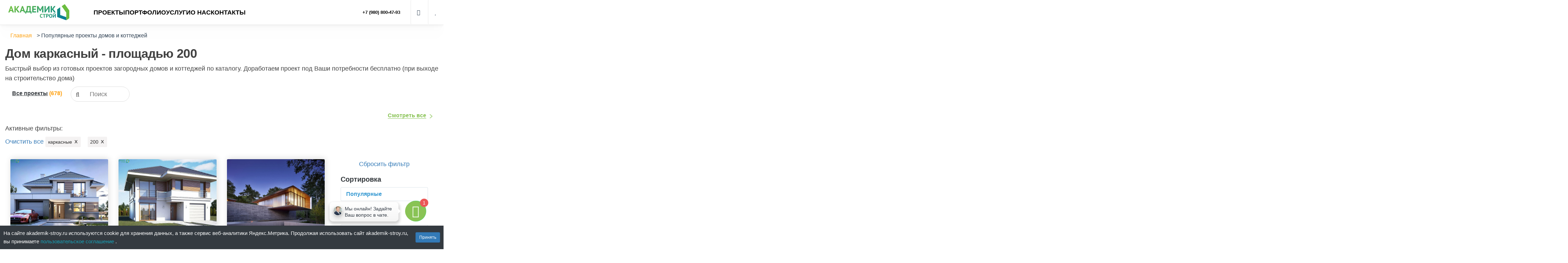

--- FILE ---
content_type: text/html; charset=UTF-8
request_url: https://akademik-stroy.ru/category/projects/filtr-area-200/filtr-material-karkasnye/
body_size: 34076
content:
<!DOCTYPE html>
<html lang="ru-RU">

<head>
    <meta charset="UTF-8">
    <meta name="viewport" content="width=device-width, initial-scale=1">
    <meta http-equiv="ScreenOrientation" content="autoRotate:disabled">
    <meta name="yandex-verification" content="7713b2c6425d8246" />
    <link rel="profile" href="https://gmpg.org/xfn/11">
    <link rel="preload" href="https://stackpath.bootstrapcdn.com/bootstrap/4.5.2/css/bootstrap.min.css" as="style" onload="this.onload=null;this.rel='stylesheet'" integrity="sha384-JcKb8q3iqJ61gNV9KGb8thSsNjpSL0n8PARn9HuZOnIxN0hoP+VmmDGMN5t9UJ0Z" crossorigin="anonymous">
    <noscript>
        <link rel="stylesheet" href="https://stackpath.bootstrapcdn.com/bootstrap/4.5.2/css/bootstrap.min.css" integrity="sha384-JcKb8q3iqJ61gNV9KGb8thSsNjpSL0n8PARn9HuZOnIxN0hoP+VmmDGMN5t9UJ0Z" crossorigin="anonymous">
    </noscript>

    <meta name='robots' content='index, follow, max-image-preview:large, max-snippet:-1, max-video-preview:-1' />
	<style>img:is([sizes="auto" i], [sizes^="auto," i]) { contain-intrinsic-size: 3000px 1500px }</style>
	
	<!-- This site is optimized with the Yoast SEO plugin v26.1.1 - https://yoast.com/wordpress/plugins/seo/ -->
	<title>Дом каркасный - площадью 200 в Москве: заказать проект от компании &quot;Академик Строй&quot;</title>
	<meta name="description" content="Заказать проект дом каркасный - площадью 200 в Москве. Отличная цена. Купить проект по телефону +7 (980) 800-47-93." />
	<link rel="canonical" href="https://akademik-stroy.ru/category/projects/filtr-area-200/filtr-material-karkasnye/" />
	<link rel="next" href="https://akademik-stroy.ru/category/projects/page/2/" />
	<script type="application/ld+json" class="yoast-schema-graph">{"@context":"https://schema.org","@graph":[{"@type":"CollectionPage","@id":"https://akademik-stroy.ru/category/projects/","url":"https://akademik-stroy.ru/category/projects/","name":"в Москве: заказать проект от компании \"Академик Строй\"","isPartOf":{"@id":"https://akademik-stroy.ru/#website"},"primaryImageOfPage":{"@id":"https://akademik-stroy.ru/category/projects/#primaryimage"},"image":{"@id":"https://akademik-stroy.ru/category/projects/#primaryimage"},"thumbnailUrl":"https://storage.yandexcloud.net/akademik-media/wp-content/uploads/media/gallery/13/95006/source.jpg","description":"Заказать в Москве. Отличная цена. Купить проект по телефону +7 (980) 800-47-93.","breadcrumb":{"@id":"https://akademik-stroy.ru/category/projects/#breadcrumb"},"inLanguage":"ru-RU"},{"@type":"ImageObject","inLanguage":"ru-RU","@id":"https://akademik-stroy.ru/category/projects/#primaryimage","url":"https://storage.yandexcloud.net/akademik-media/wp-content/uploads/media/gallery/13/95006/source.jpg","contentUrl":"https://storage.yandexcloud.net/akademik-media/wp-content/uploads/media/gallery/13/95006/source.jpg","width":944,"height":608},{"@type":"BreadcrumbList","@id":"https://akademik-stroy.ru/category/projects/#breadcrumb","itemListElement":[{"@type":"ListItem","position":1,"name":"Главная","item":"https://akademik-stroy.ru/"},{"@type":"ListItem","position":2,"name":"Популярные проекты домов и коттеджей"}]},{"@type":"WebSite","@id":"https://akademik-stroy.ru/#website","url":"https://akademik-stroy.ru/","name":"akademik-stroy","description":"Строительство загородных домов и коттеджей","publisher":{"@id":"https://akademik-stroy.ru/#/schema/person/d5b566c01576ab08d4480beae3bcaca0"},"potentialAction":[{"@type":"SearchAction","target":{"@type":"EntryPoint","urlTemplate":"https://akademik-stroy.ru/?s={search_term_string}"},"query-input":{"@type":"PropertyValueSpecification","valueRequired":true,"valueName":"search_term_string"}}],"inLanguage":"ru-RU"},{"@type":["Person","Organization"],"@id":"https://akademik-stroy.ru/#/schema/person/d5b566c01576ab08d4480beae3bcaca0","name":"admin","image":{"@type":"ImageObject","inLanguage":"ru-RU","@id":"https://akademik-stroy.ru/#/schema/person/image/","url":"https://storage.yandexcloud.net/akademik-media/wp-content/uploads/2021/10/Logo_akademik.png","contentUrl":"https://storage.yandexcloud.net/akademik-media/wp-content/uploads/2021/10/Logo_akademik.png","width":1276,"height":344,"caption":"admin"},"logo":{"@id":"https://akademik-stroy.ru/#/schema/person/image/"},"sameAs":["https://akademik-stroy.ru"]}]}</script>
	<!-- / Yoast SEO plugin. -->


<link rel='dns-prefetch' href='//cdn.jsdelivr.net' />
<style id='classic-theme-styles-inline-css' type='text/css'>
/*! This file is auto-generated */
.wp-block-button__link{color:#fff;background-color:#32373c;border-radius:9999px;box-shadow:none;text-decoration:none;padding:calc(.667em + 2px) calc(1.333em + 2px);font-size:1.125em}.wp-block-file__button{background:#32373c;color:#fff;text-decoration:none}
</style>
<style id='global-styles-inline-css' type='text/css'>
:root{--wp--preset--aspect-ratio--square: 1;--wp--preset--aspect-ratio--4-3: 4/3;--wp--preset--aspect-ratio--3-4: 3/4;--wp--preset--aspect-ratio--3-2: 3/2;--wp--preset--aspect-ratio--2-3: 2/3;--wp--preset--aspect-ratio--16-9: 16/9;--wp--preset--aspect-ratio--9-16: 9/16;--wp--preset--color--black: #000000;--wp--preset--color--cyan-bluish-gray: #abb8c3;--wp--preset--color--white: #ffffff;--wp--preset--color--pale-pink: #f78da7;--wp--preset--color--vivid-red: #cf2e2e;--wp--preset--color--luminous-vivid-orange: #ff6900;--wp--preset--color--luminous-vivid-amber: #fcb900;--wp--preset--color--light-green-cyan: #7bdcb5;--wp--preset--color--vivid-green-cyan: #00d084;--wp--preset--color--pale-cyan-blue: #8ed1fc;--wp--preset--color--vivid-cyan-blue: #0693e3;--wp--preset--color--vivid-purple: #9b51e0;--wp--preset--gradient--vivid-cyan-blue-to-vivid-purple: linear-gradient(135deg,rgba(6,147,227,1) 0%,rgb(155,81,224) 100%);--wp--preset--gradient--light-green-cyan-to-vivid-green-cyan: linear-gradient(135deg,rgb(122,220,180) 0%,rgb(0,208,130) 100%);--wp--preset--gradient--luminous-vivid-amber-to-luminous-vivid-orange: linear-gradient(135deg,rgba(252,185,0,1) 0%,rgba(255,105,0,1) 100%);--wp--preset--gradient--luminous-vivid-orange-to-vivid-red: linear-gradient(135deg,rgba(255,105,0,1) 0%,rgb(207,46,46) 100%);--wp--preset--gradient--very-light-gray-to-cyan-bluish-gray: linear-gradient(135deg,rgb(238,238,238) 0%,rgb(169,184,195) 100%);--wp--preset--gradient--cool-to-warm-spectrum: linear-gradient(135deg,rgb(74,234,220) 0%,rgb(151,120,209) 20%,rgb(207,42,186) 40%,rgb(238,44,130) 60%,rgb(251,105,98) 80%,rgb(254,248,76) 100%);--wp--preset--gradient--blush-light-purple: linear-gradient(135deg,rgb(255,206,236) 0%,rgb(152,150,240) 100%);--wp--preset--gradient--blush-bordeaux: linear-gradient(135deg,rgb(254,205,165) 0%,rgb(254,45,45) 50%,rgb(107,0,62) 100%);--wp--preset--gradient--luminous-dusk: linear-gradient(135deg,rgb(255,203,112) 0%,rgb(199,81,192) 50%,rgb(65,88,208) 100%);--wp--preset--gradient--pale-ocean: linear-gradient(135deg,rgb(255,245,203) 0%,rgb(182,227,212) 50%,rgb(51,167,181) 100%);--wp--preset--gradient--electric-grass: linear-gradient(135deg,rgb(202,248,128) 0%,rgb(113,206,126) 100%);--wp--preset--gradient--midnight: linear-gradient(135deg,rgb(2,3,129) 0%,rgb(40,116,252) 100%);--wp--preset--font-size--small: 13px;--wp--preset--font-size--medium: 20px;--wp--preset--font-size--large: 36px;--wp--preset--font-size--x-large: 42px;--wp--preset--spacing--20: 0.44rem;--wp--preset--spacing--30: 0.67rem;--wp--preset--spacing--40: 1rem;--wp--preset--spacing--50: 1.5rem;--wp--preset--spacing--60: 2.25rem;--wp--preset--spacing--70: 3.38rem;--wp--preset--spacing--80: 5.06rem;--wp--preset--shadow--natural: 6px 6px 9px rgba(0, 0, 0, 0.2);--wp--preset--shadow--deep: 12px 12px 50px rgba(0, 0, 0, 0.4);--wp--preset--shadow--sharp: 6px 6px 0px rgba(0, 0, 0, 0.2);--wp--preset--shadow--outlined: 6px 6px 0px -3px rgba(255, 255, 255, 1), 6px 6px rgba(0, 0, 0, 1);--wp--preset--shadow--crisp: 6px 6px 0px rgba(0, 0, 0, 1);}:where(.is-layout-flex){gap: 0.5em;}:where(.is-layout-grid){gap: 0.5em;}body .is-layout-flex{display: flex;}.is-layout-flex{flex-wrap: wrap;align-items: center;}.is-layout-flex > :is(*, div){margin: 0;}body .is-layout-grid{display: grid;}.is-layout-grid > :is(*, div){margin: 0;}:where(.wp-block-columns.is-layout-flex){gap: 2em;}:where(.wp-block-columns.is-layout-grid){gap: 2em;}:where(.wp-block-post-template.is-layout-flex){gap: 1.25em;}:where(.wp-block-post-template.is-layout-grid){gap: 1.25em;}.has-black-color{color: var(--wp--preset--color--black) !important;}.has-cyan-bluish-gray-color{color: var(--wp--preset--color--cyan-bluish-gray) !important;}.has-white-color{color: var(--wp--preset--color--white) !important;}.has-pale-pink-color{color: var(--wp--preset--color--pale-pink) !important;}.has-vivid-red-color{color: var(--wp--preset--color--vivid-red) !important;}.has-luminous-vivid-orange-color{color: var(--wp--preset--color--luminous-vivid-orange) !important;}.has-luminous-vivid-amber-color{color: var(--wp--preset--color--luminous-vivid-amber) !important;}.has-light-green-cyan-color{color: var(--wp--preset--color--light-green-cyan) !important;}.has-vivid-green-cyan-color{color: var(--wp--preset--color--vivid-green-cyan) !important;}.has-pale-cyan-blue-color{color: var(--wp--preset--color--pale-cyan-blue) !important;}.has-vivid-cyan-blue-color{color: var(--wp--preset--color--vivid-cyan-blue) !important;}.has-vivid-purple-color{color: var(--wp--preset--color--vivid-purple) !important;}.has-black-background-color{background-color: var(--wp--preset--color--black) !important;}.has-cyan-bluish-gray-background-color{background-color: var(--wp--preset--color--cyan-bluish-gray) !important;}.has-white-background-color{background-color: var(--wp--preset--color--white) !important;}.has-pale-pink-background-color{background-color: var(--wp--preset--color--pale-pink) !important;}.has-vivid-red-background-color{background-color: var(--wp--preset--color--vivid-red) !important;}.has-luminous-vivid-orange-background-color{background-color: var(--wp--preset--color--luminous-vivid-orange) !important;}.has-luminous-vivid-amber-background-color{background-color: var(--wp--preset--color--luminous-vivid-amber) !important;}.has-light-green-cyan-background-color{background-color: var(--wp--preset--color--light-green-cyan) !important;}.has-vivid-green-cyan-background-color{background-color: var(--wp--preset--color--vivid-green-cyan) !important;}.has-pale-cyan-blue-background-color{background-color: var(--wp--preset--color--pale-cyan-blue) !important;}.has-vivid-cyan-blue-background-color{background-color: var(--wp--preset--color--vivid-cyan-blue) !important;}.has-vivid-purple-background-color{background-color: var(--wp--preset--color--vivid-purple) !important;}.has-black-border-color{border-color: var(--wp--preset--color--black) !important;}.has-cyan-bluish-gray-border-color{border-color: var(--wp--preset--color--cyan-bluish-gray) !important;}.has-white-border-color{border-color: var(--wp--preset--color--white) !important;}.has-pale-pink-border-color{border-color: var(--wp--preset--color--pale-pink) !important;}.has-vivid-red-border-color{border-color: var(--wp--preset--color--vivid-red) !important;}.has-luminous-vivid-orange-border-color{border-color: var(--wp--preset--color--luminous-vivid-orange) !important;}.has-luminous-vivid-amber-border-color{border-color: var(--wp--preset--color--luminous-vivid-amber) !important;}.has-light-green-cyan-border-color{border-color: var(--wp--preset--color--light-green-cyan) !important;}.has-vivid-green-cyan-border-color{border-color: var(--wp--preset--color--vivid-green-cyan) !important;}.has-pale-cyan-blue-border-color{border-color: var(--wp--preset--color--pale-cyan-blue) !important;}.has-vivid-cyan-blue-border-color{border-color: var(--wp--preset--color--vivid-cyan-blue) !important;}.has-vivid-purple-border-color{border-color: var(--wp--preset--color--vivid-purple) !important;}.has-vivid-cyan-blue-to-vivid-purple-gradient-background{background: var(--wp--preset--gradient--vivid-cyan-blue-to-vivid-purple) !important;}.has-light-green-cyan-to-vivid-green-cyan-gradient-background{background: var(--wp--preset--gradient--light-green-cyan-to-vivid-green-cyan) !important;}.has-luminous-vivid-amber-to-luminous-vivid-orange-gradient-background{background: var(--wp--preset--gradient--luminous-vivid-amber-to-luminous-vivid-orange) !important;}.has-luminous-vivid-orange-to-vivid-red-gradient-background{background: var(--wp--preset--gradient--luminous-vivid-orange-to-vivid-red) !important;}.has-very-light-gray-to-cyan-bluish-gray-gradient-background{background: var(--wp--preset--gradient--very-light-gray-to-cyan-bluish-gray) !important;}.has-cool-to-warm-spectrum-gradient-background{background: var(--wp--preset--gradient--cool-to-warm-spectrum) !important;}.has-blush-light-purple-gradient-background{background: var(--wp--preset--gradient--blush-light-purple) !important;}.has-blush-bordeaux-gradient-background{background: var(--wp--preset--gradient--blush-bordeaux) !important;}.has-luminous-dusk-gradient-background{background: var(--wp--preset--gradient--luminous-dusk) !important;}.has-pale-ocean-gradient-background{background: var(--wp--preset--gradient--pale-ocean) !important;}.has-electric-grass-gradient-background{background: var(--wp--preset--gradient--electric-grass) !important;}.has-midnight-gradient-background{background: var(--wp--preset--gradient--midnight) !important;}.has-small-font-size{font-size: var(--wp--preset--font-size--small) !important;}.has-medium-font-size{font-size: var(--wp--preset--font-size--medium) !important;}.has-large-font-size{font-size: var(--wp--preset--font-size--large) !important;}.has-x-large-font-size{font-size: var(--wp--preset--font-size--x-large) !important;}
:where(.wp-block-post-template.is-layout-flex){gap: 1.25em;}:where(.wp-block-post-template.is-layout-grid){gap: 1.25em;}
:where(.wp-block-columns.is-layout-flex){gap: 2em;}:where(.wp-block-columns.is-layout-grid){gap: 2em;}
:root :where(.wp-block-pullquote){font-size: 1.5em;line-height: 1.6;}
</style>
<link rel="stylesheet" href="https://akademik-stroy.ru/wp-content/cache/minify/7b97e.css" media="all" />





<style id='woocommerce-inline-inline-css' type='text/css'>
.woocommerce form .form-row .required { visibility: visible; }
</style>
<link rel="stylesheet" href="https://akademik-stroy.ru/wp-content/cache/minify/978e8.css" media="all" />








<link rel='stylesheet' id='splide-css' href='https://cdn.jsdelivr.net/npm/@splidejs/splide@4.1.4/dist/css/splide.min.css?ver=6.8.3' type='text/css' media='all' />
<link rel="stylesheet" href="https://akademik-stroy.ru/wp-content/cache/minify/6f560.css" media="all" />


<script  src="https://akademik-stroy.ru/wp-content/cache/minify/c7035.js"></script>

<script  defer src="https://akademik-stroy.ru/wp-content/cache/minify/a6c2f.js"></script>

<script  defer src="https://akademik-stroy.ru/wp-content/cache/minify/030b3.js"></script>

<script type="text/javascript" id="compare-js-extra">
/* <![CDATA[ */
var compare_data = {"ajaxurl":"https:\/\/akademik-stroy.ru\/wp-admin\/admin-ajax.php","nonce":"345fd646ab","compare":"<i class=\"fal fa-sliders-v\"><\/i>","compared":"<i class=\"fas fa-sliders-v text-danger\"><\/i>","includecount":"","indicate_loading":"","loading_text":"Loading","loading_image":"","loading_image_active":"","loading_image_preload":"","cache_enabled":"1","button_options":{"button_type":"custom","custom_colors":false,"box_shadow":false,"include_count":false,"default":{"background_default":false,"border_default":false,"text_default":false,"icon_default":false,"count_default":false},"active":{"background_active":false,"border_active":false,"text_active":false,"icon_active":false,"count_active":false}},"authentication_modal_content":"<p>Please login to add compare.<\/p><p><a href=\"#\" data-compare-modal-close>Dismiss this notice<\/a><\/p>","authentication_redirect":"","dev_mode":"","logged_in":"","user_id":"0","authentication_redirect_url":"https:\/\/akademik-stroy.ru\/wp-login.php"};
/* ]]> */
</script>
<script  defer src="https://akademik-stroy.ru/wp-content/cache/minify/d8ede.js"></script>

<script type="text/javascript" id="favorites-js-extra">
/* <![CDATA[ */
var favorites_data = {"ajaxurl":"https:\/\/akademik-stroy.ru\/wp-admin\/admin-ajax.php","nonce":"5886389270","favorite":"<i class=\"fal fa-heart\"><\/i>","favorited":"<i class=\"fas fa-heart\"><\/i>","includecount":"","indicate_loading":"","loading_text":"\u0417\u0430\u0433\u0440\u0443\u0437\u043a\u0430","loading_image":"","loading_image_active":"","loading_image_preload":"","cache_enabled":"1","button_options":{"button_type":"custom","custom_colors":false,"box_shadow":false,"include_count":false,"default":{"background_default":false,"border_default":false,"text_default":false,"icon_default":false,"count_default":false},"active":{"background_active":false,"border_active":false,"text_active":false,"icon_active":false,"count_active":false}},"authentication_modal_content":"<p>\u041f\u043e\u0436\u0430\u043b\u0443\u0439\u0441\u0442\u0430, \u0437\u0430\u0440\u0435\u0433\u0438\u0441\u0442\u0440\u0438\u0440\u0443\u0439\u0442\u0435\u0441\u044c \u0434\u043b\u044f \u0434\u043e\u0431\u0430\u0432\u043b\u0435\u043d\u0438\u044f \u0438\u0437\u0431\u0440\u0430\u043d\u043d\u043e\u0433\u043e<\/p><p><a href=\"#\" data-favorites-modal-close>\u0417\u0430\u043a\u0440\u044b\u0442\u044c \u0443\u0432\u0435\u0434\u043e\u043c\u043b\u0435\u043d\u0438\u0435<\/a><\/p>","authentication_redirect":"","dev_mode":"","logged_in":"","user_id":"0","authentication_redirect_url":"https:\/\/akademik-stroy.ru\/wp-login.php"};
/* ]]> */
</script>
<script  defer src="https://akademik-stroy.ru/wp-content/cache/minify/d4444.js"></script>

<script type="text/javascript" id="foobox-free-min-js-before">
/* <![CDATA[ */
/* Run FooBox FREE (v2.7.35) */
var FOOBOX = window.FOOBOX = {
	ready: true,
	disableOthers: false,
	o: {wordpress: { enabled: true }, countMessage:'image %index of %total', captions: { dataTitle: ["captionTitle","title"], dataDesc: ["captionDesc","description"] }, rel: '', excludes:'.fbx-link,.nofoobox,.nolightbox,a[href*="pinterest.com/pin/create/button/"]', affiliate : { enabled: false }},
	selectors: [
		".foogallery-container.foogallery-lightbox-foobox", ".foogallery-container.foogallery-lightbox-foobox-free", ".gallery", ".wp-block-gallery", ".wp-caption", ".wp-block-image", "a:has(img[class*=wp-image-])", ".post a:has(img[class*=wp-image-])", ".foobox"
	],
	pre: function( $ ){
		// Custom JavaScript (Pre)
		
	},
	post: function( $ ){
		// Custom JavaScript (Post)
		
		// Custom Captions Code
		
	},
	custom: function( $ ){
		// Custom Extra JS
		
	}
};
/* ]]> */
</script>
<script  defer src="https://akademik-stroy.ru/wp-content/cache/minify/eb8ca.js"></script>

<link rel="https://api.w.org/" href="https://akademik-stroy.ru/wp-json/" />	<noscript><style>.woocommerce-product-gallery{ opacity: 1 !important; }</style></noscript>
	            <style type="text/css" id="envo-storefront-header-css">
             
                                .site-title,
                    .site-description {
                        position: absolute;
                        clip: rect(1px, 1px, 1px, 1px);
                    }
             
            </style>
            <link rel="icon" href="https://storage.yandexcloud.net/akademik-media/wp-content/uploads/2021/03/favicon.png" sizes="32x32" />
<link rel="icon" href="https://storage.yandexcloud.net/akademik-media/wp-content/uploads/2021/03/favicon.png" sizes="192x192" />
<link rel="apple-touch-icon" href="https://storage.yandexcloud.net/akademik-media/wp-content/uploads/2021/03/favicon.png" />
<meta name="msapplication-TileImage" content="https://storage.yandexcloud.net/akademik-media/wp-content/uploads/2021/03/favicon.png" />

    <!-- Временный файл стилей для разработки -->
    <link rel="stylesheet" href="https://akademik-stroy.ru/wp-content/cache/minify/90651.css" media="all" />


    <script type="application/ld+json">
        {
            "@context": "https://schema.org",
            "@type": "Organization",
            "name": "АКАДЕМИК СТРОЙ",
            "url": "https://akademik-stroy.ru",
            "logo": "https://akademik-stroy.ru/wp-content/themes/envo-storefront/images/Logo_akademik.svg",
            "description": "Строительство домов. Строим без предоплаты! · Строим строго по ГОСТ. Работаем с 2005 года. Строгий технадзор. Опытные строители. Гарантия до 10 лет.",
            "address": {
                "@type": "PostalAddress",
                "streetAddress": "Ленинградский пр-кт, дом № 34А",
                "addressLocality": "Москва",
                "postalCode": "125040",
                "addressCountry": "RU"
            },
            "contactPoint": {
                "@type": "ContactPoint",
                "telephone": "+7 (980) 800-47-93",
                "contactType": "customer service",
                "availableLanguage": "Russian"
            },
            "sameAs": [
                "https://vk.com/akademik_stroy",
                "https://ok.ru/group/59848188428419",
                "https://dzen.ru/akademik_stroy",
                "https://t.me/akademik_stroy",
                "https://www.tiktok.com/@akademik_stroy",
                "https://rutube.ru/channel/27965484"
            ]
        }
    </script>
</head>

<body id="blog" class="archive tax-product_cat term-projects term-15 wp-custom-logo wp-theme-envo-storefront theme-envo-storefront woocommerce woocommerce-page woocommerce-no-js">
        <div class="d-none">
        <!-- Yoast title: в Москве: заказать проект от компании "Академик Строй" --><!-- Yoast description: Заказать проект дом каркасный - площадью 200 в Москве. Отличная цена. Купить проект по телефону +7 (980) 800-47-93. -->    </div>
    <div class="page-wrap">
        

<header class="header d-none d-sm-block header--white">
  <div class="header__inner">
          <a class="header__logo" href="/">
        <img width="200" height="61" src="/wp-content/themes/envo-storefront/images/Logo_akademik.svg" class="custom-logo" alt="akademik-stroy">
      </a>
      <a class="header__logo--white" href="/">
        <img width="200" height="61" src="/wp-content/themes/envo-storefront/images/Logo_akademik_white.svg" class="custom-logo" alt="akademik-stroy">
      </a>
        <nav class="header__nav nav header-menu-wrapper" data-component="nav">
      <ul id="menu-osnovnoe-menyu" class="menu">
        <li class="mega-menu menu-item menu-item-has-children"><a href="/category/projects/">Проекты</a>
          <ul class="sub-menu">
            <li class="menu-item menu-item-has-children">
              <ul class="sub-menu">
                <li class="mega-item-big menu-item menu-item-has-children"><a href="#" class="link-no-link">Каменные дома</a>
                  <ul class="sub-menu">
                    <li class="mega-item-medium menu-item menu-item-has-children"><a href="/category/projects/filtr-material-blok/">Дома из блоков</a>
                      <ul class="sub-menu">
                        <li class="mega-item-small menu-item"><a href="/category/projects/filtr-material-gazobeton/">Газобетон</a></li>
                        <li class="mega-item-small menu-item"><a href="/category/projects/filtr-material-teplaya-keramika/">Теплая керамика</a></li>
                        <li class="mega-item-small menu-item"><a href="/category/projects/filtr-material-arbolitovye_bloki/">Арболит</a></li>
                        <li class="mega-item-small menu-item"><a href="/category/projects/filtr-material-gas_silicate_block/">Газосиликат</a></li>
                        <li class="mega-item-small menu-item"><a href="/category/projects/filtr-material-penoblok/">Пеноблок</a></li>
                        <li class="mega-item-small menu-item"><a href="/category/projects/filtr-material-keramzitobetonnyj_blok/">Керамзитобетон</a></li>
                        <li class="mega-item-small menu-item"><a href="/category/projects/filtr-material-polistirolbeton/">Полистиролбетон</a></li>
                        <li class="mega-item-small menu-item"><a href="/category/projects/filtr-material-teploblok/">Теплоблок</a></li>
                      </ul>
                    </li>
                    <li class="mega-item-medium menu-item"><a href="/category/projects/filtr-material-kirpich/">Дома из кирпича</a></li>
                  </ul>
                </li>
              </ul>
            </li>
            <li class="menu-item menu-item-has-children">
              <ul class="sub-menu">
                <li class="mega-item-big menu-item menu-item-has-children"><a href="#" class="link-no-link">Деревянные дома</a>
                  <ul class="sub-menu">
                    <li class="mega-item-medium menu-item menu-item-has-children"><a href="/category/projects/filtr-material-brus/">Дома из бруса</a>
                      <ul class="sub-menu">
                        <li class="mega-item-small menu-item"><a href="/category/projects/filtr-material-kleenyj_brus/">Клееный</a></li>
                        <li class="mega-item-small menu-item"><a href="/category/projects/filtr-material-profilirovannyj_brus/">Профилированный</a></li>
                      </ul>
                    </li>
                    <li class="mega-item-medium menu-item menu-item-has-children"><a href="/category/projects/filtr-material-brevno/">Дома из бревна</a>
                      <ul class="sub-menu">
                        <li class="mega-item-small menu-item"><a href="/category/projects/filtr-material-ocilindrovannoe_brevno/">Оцилиндрованное</a></li>
                        <li class="mega-item-small menu-item"><a href="/category/projects/filtr-material-rublennye/">Рубленное</a></li>
                      </ul>
                    </li>
                    <li class="mega-item-medium menu-item"><a href="/category/projects/filtr-style-kombinirovannye/">Комбинированные дома</a></li>
                  </ul>
                </li>
              </ul>
            </li>
            <li class="menu-item menu-item-has-children">
              <ul class="sub-menu">
                <li class="mega-item-big menu-item menu-item-has-children"><a href="#" class="link-no-link">Быстровозводимые дома</a>
                  <ul class="sub-menu">
                    <li class="mega-item-medium menu-item"><a href="/category/projects/filtr-material-karkasnye/">Каркасные</a></li>
                    <li class="mega-item-medium menu-item"><a href="/category/projects/filtr-material-sip_paneli/">SIP-панели</a></li>
                  </ul>
                </li>
              </ul>
            </li>
            <li class="menu-item menu-item-has-children">
              <ul class="sub-menu">
                <li class="mega-item-big menu-item menu-item-has-children"><a href="#" class="link-no-link">Площадь</a>
                  <ul class="sub-menu">
                    <li class="mega-item-small menu-item"><a href="/category/projects/filtr-area-50/">50 кв.м</a></li>
                    <li class="mega-item-small menu-item"><a href="/category/projects/filtr-area-100/">100 кв.м</a></li>
                    <li class="mega-item-small menu-item"><a href="/category/projects/filtr-area-150/">150 кв.м</a></li>
                    <li class="mega-item-small menu-item"><a href="/category/projects/filtr-area-200/">200 кв.м</a></li>
                    <li class="mega-item-small menu-item"><a href="/category/projects/filtr-area-300/">300 кв.м</a></li>
                  </ul>
                </li>
                <li class="mega-item-big menu-item menu-item-has-children"><a href="#" class="link-no-link">Этажность</a>
                  <ul class="sub-menu">
                    <li class="mega-item-small menu-item"><a href="/category/projects/filtr-ehtazh-1/">одноэтажные</a></li>
                    <li class="mega-item-small menu-item"><a href="/category/projects/filtr-ehtazh-1-plyus-mansarda/">с мансардой</a></li>
                    <li class="mega-item-small menu-item"><a href="/category/projects/filtr-ehtazh-2/">двухэтажные</a></li>
                    <li class="mega-item-small menu-item"><a href="/category/projects/filtr-ehtazh-cokol/">цокольный этаж</a></li>
                  </ul>
                </li>
              </ul>
            </li>
            <li class="menu-item menu-item-has-children">
              <ul class="sub-menu">
                <li class="mega-item-big menu-item menu-item-has-children"><a href="#" class="link-no-link">Особенности</a>
                  <ul class="sub-menu">
                    <li class="mega-item-small menu-item"><a href="/category/projects/filtr-opcii-terrasa/">терраса</a></li>
                    <li class="mega-item-small menu-item"><a href="/category/projects/filtr-garazh-na-1-auto/">гараж</a></li>
                    <li class="mega-item-small menu-item"><a href="/category/projects/filtr-opcii-veranda/">веранда</a></li>
                    <li class="mega-item-small menu-item"><a href="/category/projects/filtr-opcii-balkon/">балкон</a></li>
                    <li class="mega-item-small menu-item"><a href="/category/projects/filtr-opcii-panoramnye-okna/">панорамные окна</a></li>
                    <li class="mega-item-small menu-item"><a href="/category/projects/filtr-opcii-vtoroj-svet/">второй свет</a></li>
                    <li class="mega-item-small menu-item"><a href="/category/projects/filtr-opcii-banya/">с сауной</a></li>
                  </ul>
                </li>
              </ul>
            </li>
            <li class="menu-item menu-item-has-children">
              <ul class="sub-menu">
                <li class="mega-item-big menu-item menu-item-has-children"><a href="#" class="link-no-link">Стиль</a>
                  <ul class="sub-menu">
                    <li class="mega-item-small menu-item"><a href="/category/projects/filtr-style-modern/">Современный</a></li>
                    <li class="mega-item-small menu-item"><a href="/category/projects/filtr-style-fahverk/">Фахверк</a></li>
                    <li class="mega-item-small menu-item"><a href="/category/projects/filtr-style-chalet/">Шале</a></li>
                    <li class="mega-item-small menu-item"><a href="/category/projects/filtr-style-rajt/">Стиль Райта</a></li>
                    <li class="mega-item-small menu-item"><a href="/category/projects/filtr-style-high_tech/">Хай-тек</a></li>
                    <li class="mega-item-small menu-item"><a href="/category/projects/filtr-style-barnhouse/">Барнхаус</a></li>
                  </ul>
                </li>
              </ul>
            </li>
          </ul>
        </li>
        <li class="mega-menu menu-item menu-item-has-children">
          <a href="/category/objects/">Портфолио</a>
          <ul class="sub-menu">
            <li class="mega-item-medium menu-item menu-item-has-children"><a href="/reviews/">Отзывы клиентов</a>
              <ul class="sub-menu">
                <li class="mega-item-small menu-item"><a href="/reviews/">Отзывы клиентов</a></li>
                <li class="mega-item-small menu-item"><a href="/category/objects/">Портфолио</a></li>
                <li class="mega-item-small menu-item"><a href="/reports/">Видео-отчёты</a></li>
                <li class="mega-item-small menu-item"><a href="/visualizations/">Визуализация проектов</a></li>
                <li class="mega-item-small menu-item"><a href="/category/individual/">Индивидуальные проекты</a></li>
              </ul>
            </li>
          </ul>
        </li>
        <li class="mega-menu menu-item menu-item-has-children"><a href="/uslugi/">Услуги</a>
          <ul class="sub-menu">
            <li class="menu-item menu-item-has-children">
              <ul class="sub-menu">
                <li class="mega-item-medium menu-item menu-item-has-children"><a href="/uslugi/">Все услуги</a>
                  <ul class="sub-menu">
                    <li class="mega-item-small menu-item"><a href="/proectirovanie/">Проектирование</a></li>
                    <li class="mega-item-small menu-item"><a href="/stroitelstvo/">Строительство домов</a></li>
                    <li class="mega-item-small menu-item"><a href="/bunker/">Строительство бункера</a></li>
                    <li class="mega-item-small menu-item"><a href="/geodezia/">Геодезия участка</a></li>
                    <li class="mega-item-small menu-item"><a href="/geologia/">Геология участка</a></li>
                    <li class="mega-item-small menu-item"><a href="/ipoteka/">Ипотека и кредит</a></li>
                    <li class="mega-item-small menu-item"><a href="/akczii/">Акции и скидки</a></li>
                    <li class="mega-item-small menu-item"><a href="/remont/">Ремонт</a></li>
                    <li class="mega-item-small menu-item"><a href="/calculator/">Калькулятор</a></li>
                    <li class="mega-item-small menu-item"><a href="/doma-na-prodazhu/">Дома на продажу</a></li>
                  </ul>
                </li>
              </ul>
            </li>
          </ul>
        </li>
        <li class="mega-menu menu-item menu-item-has-children"><a href="/our-team/">О нас</a>
          <ul class="sub-menu">
            <li class="menu-item menu-item-has-children">
              <ul class="sub-menu">
                <li class="mega-item-medium menu-item menu-item-has-children"><a href="/our-team/">Наша команда</a>
                  <ul class="sub-menu">
                    <li class="mega-item-small menu-item"><a href="/sertificati/">Cертификаты</a></li>
                    <li class="mega-item-small menu-item"><a href="/blagotvoritelnost/">Благотворительность</a></li>
                    <li class="mega-item-small menu-item"><a href="/requisites/">Реквизиты</a></li>
                    <li class="mega-item-small menu-item"><a href="/porotherm/">Porotherm</a></li>
                  </ul>
                </li>
              </ul>
            </li>
          </ul>
        </li>
        <li class="menu-item"><a href="/contacts/">Контакты</a></li>
      </ul>
    </nav>
        <div class="header__info">
      <a class="header__phone" href="tel:+74951063040">+7 (980) 800-47-93</a>
    </div>
    <div class="header__toolbar">
              <a class="header__btn header__btn--phone btn header__links-compare" href="/compare/" rel="nofollow" aria-label="Compare">
          <i class="fas fa-sliders-v"></i>
        </a>
                    <a class="header__btn header__btn--phone btn header__links-favorits" href="/favorites/" rel="nofollow" aria-label="Favorites">
          <i class="fal fa-heart"></i>
        </a>
          </div>
  </div>
</header>

<header class="head">
  <div class="container">
    <div class="row">
      <div class="col-md-12 d-block d-sm-none">
        <div class="d-block d-lg-none navbar-toggler mobile-toggler collapsed">
          <a href="#" class="open-panel collapsed" data-toggle="collapse" data-target="#navbarToggleExternalContent" aria-controls="navbarToggleExternalContent" aria-expanded="false" aria-label="Toggle navigation">
            <span></span>
            <span></span>
            <span></span>
          </a>
        </div>
        <div class="header__logo">
          <a href="/" class="custom-logo-link" rel="home">
            <img width="185" height="44" alt="akademik-stroy" class="custom-logo" src="/wp-content/uploads/2021/10/Logo_akademik_mobile.png">
          </a>
        </div>
        <div class="d-block d-lg-none mobile-head-icons">
          <a href="tel:+74951063040" aria-label="Позвонить в офис">
            <i class="fas fa-phone-alt"></i>
          </a>
        </div>
      </div>
      <div class="col-md-12 d-block d-sm-none">
        <div class="top-find">
          <form role="search" method="get" id="top-find-form" action="/">
            <fieldset>
              <input id="top-find-input" type="search" name="s" value="" placeholder="Номер проекта" class="search-field" autocomplete="off">
              <i class="far fa-search icon-2-search"></i>
              <button class="top-find__btn-reset" type="reset" style="display: none;"><i class="icon-2 icon-2-close"></i></button>
            </fieldset>
          </form>
        </div>
      </div>
    </div>
  </div>
</header>

<div class="collapse" id="navbarToggleExternalContent">
  <div class="col-md-12 col-lg-2 col-xl-2">
    <div class="header__phone-block header__phone-block--active">
      <div>
        <a class="header__links-compare" rel="nofollow" href="/compare">
          <i class="fas fa-sliders-v"></i>(<span class="span" id="count_comparison">0</span>)
        </a>
      </div>
      <div>
                    <a class="header__links-favorits" href="/favorites/" rel="nofollow">
                        <i class="fal fa-heart"></i>(<span class="span" id="count_izb_mob">0</span>)
            </a>
      </div>
      <div class="mobile-search">
        <i id="jsOpenFinderMobile" class="far fa-search"></i>
      </div>
    </div>
  </div>
  <div class="col-md-12 mobile-header-phone-block">
    <a href="#" class="callme" data-toggle="modal" data-target="#feedbackModal" data-title="Оставьте заявку прямо сейчас" onclick="event.preventDefault();">
      <img src="/wp-content/themes/envo-storefront/images/icons/incoming-call.svg" class="callme_img" alt="Phone in"> Перезвоните мне
    </a>
    <br>
    <a class="mobile-header__phone" href="tel:+74951063040">+7 (495) 106-30-40</a>
  </div>
  <div class="mobile-menu-block">
    <div id="mobile-menu" class="menu-container"><ul id="menu-main-menu" class="nav navbar-nav navbar-left"><li itemscope="itemscope" itemtype="https://www.schema.org/SiteNavigationElement" id="menu-item-344" class="dropdown nav__item"><a title="ПРОЕКТЫ" href="/category/projects/" data-toggle="dropdown" aria-haspopup="true" aria-expanded="false" class="dropdown-toggle nav-link" id="menu-item-dropdown-344">ПРОЕКТЫ</a>
<ul class="dropdown-menu" aria-labelledby="menu-item-dropdown-344" role="menu">
	<li itemscope="itemscope" itemtype="https://www.schema.org/SiteNavigationElement" id="menu-item-129032" class="nav__item"><a title="Все проекты" href="/category/projects/" class="dropdown-item">Все проекты</a></li>
	<li itemscope="itemscope" itemtype="https://www.schema.org/SiteNavigationElement" id="menu-item-129034" class="nav__item"><a title="Дом из газобетона" href="/category/projects/filtr-material-gazobeton/" class="dropdown-item">Дом из газобетона</a></li>
	<li itemscope="itemscope" itemtype="https://www.schema.org/SiteNavigationElement" id="menu-item-129033" class="nav__item"><a title="Каркасные дома" href="/category/projects/filtr-material-karkasnye/" class="dropdown-item">Каркасные дома</a></li>
	<li itemscope="itemscope" itemtype="https://www.schema.org/SiteNavigationElement" id="menu-item-129035" class="nav__item"><a title="Дом из блоков" href="/category/projects/filtr-material-blok/" class="dropdown-item">Дом из блоков</a></li>
	<li itemscope="itemscope" itemtype="https://www.schema.org/SiteNavigationElement" id="menu-item-129036" class="nav__item"><a title="Дом из монолита" href="/category/projects/filtr-material-monolithic/" class="dropdown-item">Дом из монолита</a></li>
	<li itemscope="itemscope" itemtype="https://www.schema.org/SiteNavigationElement" id="menu-item-130553" class="nav__item"><a title="Калькулятор" href="https://akademik-stroy.ru/calculator/" class="dropdown-item">Калькулятор</a></li>
</ul>
</li>
<li itemscope="itemscope" itemtype="https://www.schema.org/SiteNavigationElement" id="menu-item-130209" class="dropdown nav__item"><a title="ПОРТФОЛИО" href="/category/objects/" data-toggle="dropdown" aria-haspopup="true" aria-expanded="false" class="dropdown-toggle nav-link" id="menu-item-dropdown-130209">ПОРТФОЛИО</a>
<ul class="dropdown-menu" aria-labelledby="menu-item-dropdown-130209" role="menu">
	<li itemscope="itemscope" itemtype="https://www.schema.org/SiteNavigationElement" id="menu-item-10418" class="nav__item"><a title="Отзывы клиентов" href="https://akademik-stroy.ru/reviews/" class="dropdown-item">Отзывы клиентов</a></li>
	<li itemscope="itemscope" itemtype="https://www.schema.org/SiteNavigationElement" id="menu-item-5198" class="nav__item"><a title="Портфолио" href="/category/objects/" class="dropdown-item">Портфолио</a></li>
	<li itemscope="itemscope" itemtype="https://www.schema.org/SiteNavigationElement" id="menu-item-10443" class="nav__item"><a title="Видео-отчёты" href="https://akademik-stroy.ru/reports/" class="dropdown-item">Видео-отчёты</a></li>
	<li itemscope="itemscope" itemtype="https://www.schema.org/SiteNavigationElement" id="menu-item-145935" class="nav__item"><a title="Визуализация проектов" href="https://akademik-stroy.ru/visualizations/" class="dropdown-item">Визуализация проектов</a></li>
	<li itemscope="itemscope" itemtype="https://www.schema.org/SiteNavigationElement" id="menu-item-145936" class="nav__item"><a title="Индивидуальные проекты" href="/category/individual/" class="dropdown-item">Индивидуальные проекты</a></li>
</ul>
</li>
<li itemscope="itemscope" itemtype="https://www.schema.org/SiteNavigationElement" id="menu-item-130205" class="dropdown nav__item"><a title="УСЛУГИ" href="https://akademik-stroy.ru/uslugi/" data-toggle="dropdown" aria-haspopup="true" aria-expanded="false" class="dropdown-toggle nav-link" id="menu-item-dropdown-130205">УСЛУГИ</a>
<ul class="dropdown-menu" aria-labelledby="menu-item-dropdown-130205" role="menu">
	<li itemscope="itemscope" itemtype="https://www.schema.org/SiteNavigationElement" id="menu-item-130207" class="nav__item"><a title="Все услуги" href="https://akademik-stroy.ru/uslugi/" class="dropdown-item">Все услуги</a></li>
	<li itemscope="itemscope" itemtype="https://www.schema.org/SiteNavigationElement" id="menu-item-100636" class="nav__item"><a title="Проектирование" href="https://akademik-stroy.ru/proectirovanie/" class="dropdown-item">Проектирование</a></li>
	<li itemscope="itemscope" itemtype="https://www.schema.org/SiteNavigationElement" id="menu-item-130345" class="nav__item"><a title="Строительство домов" href="https://akademik-stroy.ru/stroitelstvo/" class="dropdown-item">Строительство домов</a></li>
	<li itemscope="itemscope" itemtype="https://www.schema.org/SiteNavigationElement" id="menu-item-130190" class="nav__item"><a title="Строительство бункера" href="https://akademik-stroy.ru/bunker/" class="dropdown-item">Строительство бункера</a></li>
	<li itemscope="itemscope" itemtype="https://www.schema.org/SiteNavigationElement" id="menu-item-130330" class="nav__item"><a title="Геодезия участка" href="https://akademik-stroy.ru/geodezia/" class="dropdown-item">Геодезия участка</a></li>
	<li itemscope="itemscope" itemtype="https://www.schema.org/SiteNavigationElement" id="menu-item-130451" class="nav__item"><a title="Геология участка" href="https://akademik-stroy.ru/geologia/" class="dropdown-item">Геология участка</a></li>
	<li itemscope="itemscope" itemtype="https://www.schema.org/SiteNavigationElement" id="menu-item-100551" class="nav__item"><a title="Ипотека и кредит" href="https://akademik-stroy.ru/ipoteka/" class="dropdown-item">Ипотека и кредит</a></li>
	<li itemscope="itemscope" itemtype="https://www.schema.org/SiteNavigationElement" id="menu-item-130134" class="nav__item"><a title="Акции и скидки" href="https://akademik-stroy.ru/akczii/" class="dropdown-item">Акции и скидки</a></li>
	<li itemscope="itemscope" itemtype="https://www.schema.org/SiteNavigationElement" id="menu-item-130336" class="nav__item"><a title="Ремонт" href="https://akademik-stroy.ru/remont/" class="dropdown-item">Ремонт</a></li>
	<li itemscope="itemscope" itemtype="https://www.schema.org/SiteNavigationElement" id="menu-item-132759" class="nav__item"><a title="Дома на продажу" href="https://akademik-stroy.ru/doma-na-prodazhu/" class="dropdown-item">Дома на продажу</a></li>
</ul>
</li>
<li itemscope="itemscope" itemtype="https://www.schema.org/SiteNavigationElement" id="menu-item-14244" class="dropdown nav__item"><a title="О НАС" href="/our-team/" data-toggle="dropdown" aria-haspopup="true" aria-expanded="false" class="dropdown-toggle nav-link" id="menu-item-dropdown-14244">О НАС</a>
<ul class="dropdown-menu" aria-labelledby="menu-item-dropdown-14244" role="menu">
	<li itemscope="itemscope" itemtype="https://www.schema.org/SiteNavigationElement" id="menu-item-4327" class="nav__item"><a title="Наша команда" href="https://akademik-stroy.ru/our-team/" class="dropdown-item">Наша команда</a></li>
	<li itemscope="itemscope" itemtype="https://www.schema.org/SiteNavigationElement" id="menu-item-59856" class="nav__item"><a title="Cертификаты" href="https://akademik-stroy.ru/sertificati/" class="dropdown-item">Cертификаты</a></li>
	<li itemscope="itemscope" itemtype="https://www.schema.org/SiteNavigationElement" id="menu-item-129030" class="nav__item"><a title="Благотворительность" href="https://akademik-stroy.ru/blagotvoritelnost/" class="dropdown-item">Благотворительность</a></li>
	<li itemscope="itemscope" itemtype="https://www.schema.org/SiteNavigationElement" id="menu-item-129031" class="nav__item"><a title="Реквизиты" href="https://akademik-stroy.ru/requisites/" class="dropdown-item">Реквизиты</a></li>
</ul>
</li>
<li itemscope="itemscope" itemtype="https://www.schema.org/SiteNavigationElement" id="menu-item-139" class="nav__item"><a title="КОНТАКТЫ" href="https://akademik-stroy.ru/contacts/" class="nav-link">КОНТАКТЫ</a></li>
</ul></div>  </div>
</div>

        <div id="site-content" class="container-fluid main-container" role="main">
    <div class="page-area">
        <p id="breadcrumbs" class="text-left"><span><span><a href="https://akademik-stroy.ru/">Главная</a></span> &gt; <span class="breadcrumb_last" aria-current="page">Популярные проекты домов и коттеджей</span></span></p>
<!-- start content container -->
<div>
    
			
				<h1 class="page-title">Дом каркасный - площадью 200</h1>

			
			<div class="term-description"><p>Быстрый выбор из готовых проектов загородных домов и коттеджей по каталогу. Доработаем проект под Ваши потребности бесплатно (при выходе на строительство дома)</p>
</div>
			
				<div class="woocommerce-notices-wrapper"></div><p class="woocommerce-result-count pl-4">
    <a class="filter-item" href="/category/objects/"><span>Все проекты</span> <span class="color-orange">(678)</span></a>
</p>

<form class="project-search__form" id="project-search-form">
    <input class="project-search__input" type="search" name="q" maxlength="50" placeholder="Поиск" autocomplete="off" required>
    <i class="far fa-search"></i>
    <i class="fal fa-times"></i>
    <button type="submit" class="project-search__btn-search" title="Поиск">Поиск</button>
    <div class="invalid-feedback">Проект не найден</div>
</form>

<div class="d-none project-search__form">
    <div class="ya-site-form ya-site-form_inited_no" data-bem="{&quot;action&quot;:&quot;https://akademik-stroy.ru/site-search/&quot;,&quot;arrow&quot;:false,&quot;bg&quot;:&quot;transparent&quot;,&quot;fontsize&quot;:12,&quot;fg&quot;:&quot;#000000&quot;,&quot;language&quot;:&quot;ru&quot;,&quot;logo&quot;:&quot;rb&quot;,&quot;publicname&quot;:&quot;Поиск по Академик Cтрой&quot;,&quot;suggest&quot;:true,&quot;target&quot;:&quot;_self&quot;,&quot;tld&quot;:&quot;ru&quot;,&quot;type&quot;:2,&quot;usebigdictionary&quot;:true,&quot;searchid&quot;:2567475,&quot;input_fg&quot;:&quot;#000000&quot;,&quot;input_bg&quot;:&quot;#ffffff&quot;,&quot;input_fontStyle&quot;:&quot;normal&quot;,&quot;input_fontWeight&quot;:&quot;normal&quot;,&quot;input_placeholder&quot;:&quot;Поиск&quot;,&quot;input_placeholderColor&quot;:&quot;#000000&quot;,&quot;input_borderColor&quot;:&quot;#7f9db9&quot;}">
        <form action="https://yandex.ru/search/site/" method="get" target="_self" accept-charset="utf-8"><input type="hidden" name="searchid" value="2567475" /><input type="hidden" name="l10n" value="ru" /><input type="hidden" name="reqenc" value="" /><input type="search" name="text" value="" /><input type="submit" value="Найти" /></form>
    </div>
    <style type="text/css">
        .ya-page_js_yes .ya-site-form_inited_no {
            display: none;
        }
    </style>
    <script type="text/javascript">
        (function(w, d, c) {
            var s = d.createElement('script'),
                h = d.getElementsByTagName('script')[0],
                e = d.documentElement;
            if ((' ' + e.className + ' ').indexOf(' ya-page_js_yes ') === -1) {
                e.className += ' ya-page_js_yes';
            }
            s.type = 'text/javascript';
            s.async = true;
            s.charset = 'utf-8';
            s.src = (d.location.protocol === 'https:' ? 'https:' : 'http:') + '//site.yandex.net/v2.0/js/all.js';
            h.parentNode.insertBefore(s, h);
            (w[c] || (w[c] = [])).push(function() {
                Ya.Site.Form.init()
            })
        })(window, document, 'yandex_site_callbacks');
    </script>
</div><div class="clearfix"></div>
<div class="catalog-seo-slider px-4">
    <div class="seo-link-wrapper">
        <div class="seo-slider-wrap">
            <div class="owl-carousel popular-filters-slider">
                            </div>
        </div>
        <div class="seo-slider-control-wrap text-right">
            <a href="#" class="orange-link seo-slider-control">Смотреть все</a>
        </div>
    </div>
</div>
<script type="text/javascript">
    var seo_data = JSON.parse('[]');
</script>
<div class="clearfix"></div>

<div class="row mb-5">
    <div class="col-12 product-aggregates">
        <div class="active-filters">
            <p class="active-filters__title">Активные фильтры:</p>
            <div class="active-filters__filters" id="activeFilters">
                <a href="https://akademik-stroy.ru/category/projects"  class="active-filters__filter active-filters__filter--clear" id="clearActive">Очистить все</a>

                                <a href="https://akademik-stroy.ru/category/projects/filtr-area-200/" class="active-filters__filter active-filters__filter--checked popular-filters-item">каркасные</a>
                                <a href="https://akademik-stroy.ru/category/projects/filtr-material-karkasnye/" class="active-filters__filter active-filters__filter--checked popular-filters-item">200</a>
                            </div>
        </div>
    </div>
</div>

<div class="row text-center d-block d-sm-none mb-3 px-4">
    <div class="col-12">
        <a href="#sidebar" class="btn btn-filter">Фильтр</a>
    </div>
</div>
				<ul class="products columns-4">

																					<div class="col-12 col-sm-6 col-xl-4" class="product type-product post-95006 status-publish first instock product_cat-projects has-post-thumbnail virtual purchasable product-type-simple">
	<div class="project-item">
	<a href="https://akademik-stroy.ru/product/95006/?mt=karkasnye" class="woocommerce-LoopProduct-link woocommerce-loop-product__link" aria-label="Project Image" target="_blank"><div class="project-image"><img src="https://storage.yandexcloud.net/akademik-media/wp-content/uploads/media/gallery/13/95006/source.jpg" class="attachment-woocommerce_thumbnail size-woocommerce_thumbnail wp-post-image" alt="" decoding="async" fetchpriority="high" srcset="https://storage.yandexcloud.net/akademik-media/wp-content/uploads/media/gallery/13/95006/source.jpg 944w, https://storage.yandexcloud.net/akademik-media/wp-content/uploads/media/gallery/13/95006/source-404x260.jpg 404w, https://storage.yandexcloud.net/akademik-media/wp-content/uploads/media/gallery/13/95006/source-768x495.jpg 768w, https://storage.yandexcloud.net/akademik-media/wp-content/uploads/media/gallery/13/95006/source-830x535.jpg 830w" sizes="(max-width: 438px) 100vw, 438px" /></div></a><p class="product-image-title">Двухэтажный дом 11x13 </p>
    <p class="product-material">Материал: каркасные</p>
<div class="project-item__row">
    <div class="project-item__col">
        <div class="project-item_area"><span>157м<sup>2</sup></span></div>
        <div class="project-item_size">11 x 13 м</div>
    </div>
    <div class="project-item__col">
        <div class="project-item_price">
            <div class="project-item_price-project">
                                    <p class="m-0">Цена:</p>
                    <span class="project-item_price-project-number">
                        5 441 456 <span class="font-weight-normal">р.</span>
                    </span>
                            </div>
        </div>

        <div class="project-item_links">
                    </div>
    </div>
</div>
<div class="project-item_bottom">
    <div><svg aria-hidden="true" focusable="false" data-prefix="fal" data-icon="house" role="img" xmlns="https://www.w3.org/2000/svg" viewBox="0 0 576 512" class="svg-inline--fa fa-house fa-w-18 fa-fw">
            <path fill="currentColor" d="M570.53,242,512,190.75V48a16,16,0,0,0-16-16H400a16,16,0,0,0-16,16V78.75L298.53,4a16,16,0,0,0-21.06,0L5.47,242a16,16,0,0,0,21.07,24.09L64,233.27V464a48.05,48.05,0,0,0,48,48H464a48.05,48.05,0,0,0,48-48V233.27l37.46,32.79A16,16,0,0,0,570.53,242ZM480,464a16,16,0,0,1-16,16H112a16,16,0,0,1-16-16V205.27l192-168,192,168Zm0-301.25-64-56V64h64ZM208,218.67V325.34A26.75,26.75,0,0,0,234.66,352H341.3A26.76,26.76,0,0,0,368,325.34V218.67A26.75,26.75,0,0,0,341.3,192H234.66A26.74,26.74,0,0,0,208,218.67ZM240,224h96v96H240Z" class=""></path>
        </svg><span>2</span></div>
    <div><svg aria-hidden="true" focusable="false" data-prefix="fal" data-icon="car" role="img" xmlns="https://www.w3.org/2000/svg" viewBox="0 0 512 512" class="svg-inline--fa fa-car fa-w-16 fa-fw">
            <path fill="currentColor" d="M120.81 248c-25.96 0-44.8 16.8-44.8 39.95 0 23.15 18.84 39.95 44.8 39.95l10.14.1c39.21 0 45.06-20.1 45.06-32.08-.01-24.68-31.1-47.92-55.2-47.92zm10.14 56c-3.51 0-7.02-.1-10.14-.1-12.48 0-20.8-6.38-20.8-15.95s8.32-15.95 20.8-15.95 31.2 14.36 31.2 23.93c0 7.17-10.54 8.07-21.06 8.07zm260.24-56c-24.1 0-55.19 23.24-55.19 47.93 0 11.98 5.85 32.08 45.06 32.08l10.14-.1c25.96 0 44.8-16.8 44.8-39.95-.01-23.16-18.85-39.96-44.81-39.96zm0 55.9c-3.12 0-6.63.1-10.14.1-10.53 0-21.06-.9-21.06-8.07 0-9.57 18.72-23.93 31.2-23.93s20.8 6.38 20.8 15.95-8.32 15.95-20.8 15.95zm114.8-140.94c-7.34-11.88-20.06-18.97-34.03-18.97H422.3l-8.07-24.76C403.5 86.29 372.8 64 338.17 64H173.83c-34.64 0-65.33 22.29-76.06 55.22l-8.07 24.76H40.04c-13.97 0-26.69 7.09-34.03 18.97s-8 26.42-1.75 38.91l5.78 11.61c3.96 7.88 9.92 14.09 17 18.55-6.91 11.74-11.03 25.32-11.03 39.97V400c0 26.47 21.53 48 48 48h16c26.47 0 48-21.53 48-48v-16H384v16c0 26.47 21.53 48 48 48h16c26.47 0 48-21.53 48-48V271.99c0-14.66-4.12-28.23-11.03-39.98 7.09-4.46 13.04-10.68 17-18.57l5.78-11.56c6.24-12.5 5.58-27.05-1.76-38.92zM128.2 129.14C134.66 109.32 153 96 173.84 96h164.33c20.84 0 39.18 13.32 45.64 33.13l20.47 62.85H107.73l20.47-62.84zm-89.53 70.02l-5.78-11.59c-1.81-3.59-.34-6.64.34-7.78.87-1.42 2.94-3.8 6.81-3.8h39.24l-6.45 19.82a80.69 80.69 0 0 0-23.01 11.29c-4.71-1-8.94-3.52-11.15-7.94zM96.01 400c0 8.83-7.19 16-16 16h-16c-8.81 0-16-7.17-16-16v-16h48v16zm367.98 0c0 8.83-7.19 16-16 16h-16c-8.81 0-16-7.17-16-16v-16h48v16zm0-80.01v32H48.01v-80c0-26.47 21.53-48 48-48h319.98c26.47 0 48 21.53 48 48v48zm15.12-132.41l-5.78 11.55c-2.21 4.44-6.44 6.97-11.15 7.97-6.94-4.9-14.69-8.76-23.01-11.29l-6.45-19.82h39.24c3.87 0 5.94 2.38 6.81 3.8.69 1.14 2.16 4.18.34 7.79z" class=""></path>
        </svg><span>1</span></div>
    <div><svg aria-hidden="true" focusable="false" data-prefix="fal" data-icon="bed-alt" role="img" xmlns="https://www.w3.org/2000/svg" viewBox="0 0 512 512" class="svg-inline--fa fa-bed-alt fa-w-16 fa-lg">
            <path fill="currentColor" d="M480,226.15V80a48,48,0,0,0-48-48H80A48,48,0,0,0,32,80V226.15C13.74,231,0,246.89,0,266.67V472a8,8,0,0,0,8,8H24a8,8,0,0,0,8-8V416H480v56a8,8,0,0,0,8,8h16a8,8,0,0,0,8-8V266.67C512,246.89,498.26,231,480,226.15ZM64,192a32,32,0,0,1,32-32H208a32,32,0,0,1,32,32v32H64Zm384,32H272V192a32,32,0,0,1,32-32H416a32,32,0,0,1,32,32ZM80,64H432a16,16,0,0,1,16,16v56.9a63.27,63.27,0,0,0-32-8.9H304a63.9,63.9,0,0,0-48,21.71A63.9,63.9,0,0,0,208,128H96a63.27,63.27,0,0,0-32,8.9V80A16,16,0,0,1,80,64ZM32,384V266.67A10.69,10.69,0,0,1,42.67,256H469.33A10.69,10.69,0,0,1,480,266.67V384Z" class=""></path>
        </svg><span>4</span></div>
    <div><svg aria-hidden="true" focusable="false" data-prefix="fal" data-icon="bath" role="img" xmlns="https://www.w3.org/2000/svg" viewBox="0 0 512 512" class="svg-inline--fa fa-bath fa-w-16 fa-fw">
            <path fill="currentColor" d="M504,256H64V61.25a29.26,29.26,0,0,1,49.94-20.69L139.18,65.8A71.49,71.49,0,0,0,128,104c0,20.3,8.8,38.21,22.34,51.26L138.58,167a8,8,0,0,0,0,11.31l11.31,11.32a8,8,0,0,0,11.32,0L285.66,65.21a8,8,0,0,0,0-11.32L274.34,42.58a8,8,0,0,0-11.31,0L251.26,54.34C238.21,40.8,220.3,32,200,32a71.44,71.44,0,0,0-38.2,11.18L136.56,18A61.24,61.24,0,0,0,32,61.25V256H8a8,8,0,0,0-8,8v16a8,8,0,0,0,8,8H32v96c0,41.74,26.8,76.9,64,90.12V504a8,8,0,0,0,8,8h16a8,8,0,0,0,8-8V480H384v24a8,8,0,0,0,8,8h16a8,8,0,0,0,8-8V474.12c37.2-13.22,64-48.38,64-90.12V288h24a8,8,0,0,0,8-8V264A8,8,0,0,0,504,256ZM228.71,76.9,172.9,132.71A38.67,38.67,0,0,1,160,104a40,40,0,0,1,40-40A38.67,38.67,0,0,1,228.71,76.9ZM448,384a64.07,64.07,0,0,1-64,64H128a64.07,64.07,0,0,1-64-64V288H448Z" class=""></path>
        </svg><span>3</span></div>
</div>	</div>
</div>
																	<div class="col-12 col-sm-6 col-xl-4" class="product type-product post-91554 status-publish instock product_cat-projects has-post-thumbnail virtual purchasable product-type-simple">
	<div class="project-item">
	<a href="https://akademik-stroy.ru/product/91554/?mt=karkasnye" class="woocommerce-LoopProduct-link woocommerce-loop-product__link" aria-label="Project Image" target="_blank"><div class="project-image"><img src="https://storage.yandexcloud.net/akademik-media/wp-content/uploads/media/gallery/13/91554/c6775e470d4eb1d96ca6734933441e3abe139205b77da07e9a993897fca051cf.jpeg.jpg" class="attachment-woocommerce_thumbnail size-woocommerce_thumbnail wp-post-image" alt="" decoding="async" srcset="https://storage.yandexcloud.net/akademik-media/wp-content/uploads/media/gallery/13/91554/c6775e470d4eb1d96ca6734933441e3abe139205b77da07e9a993897fca051cf.jpeg.jpg 1200w, https://storage.yandexcloud.net/akademik-media/wp-content/uploads/media/gallery/13/91554/c6775e470d4eb1d96ca6734933441e3abe139205b77da07e9a993897fca051cf.jpeg-390x260.jpg 390w, https://storage.yandexcloud.net/akademik-media/wp-content/uploads/media/gallery/13/91554/c6775e470d4eb1d96ca6734933441e3abe139205b77da07e9a993897fca051cf.jpeg-1024x683.jpg 1024w, https://storage.yandexcloud.net/akademik-media/wp-content/uploads/media/gallery/13/91554/c6775e470d4eb1d96ca6734933441e3abe139205b77da07e9a993897fca051cf.jpeg-768x512.jpg 768w, https://storage.yandexcloud.net/akademik-media/wp-content/uploads/media/gallery/13/91554/c6775e470d4eb1d96ca6734933441e3abe139205b77da07e9a993897fca051cf.jpeg-830x553.jpg 830w" sizes="(max-width: 438px) 100vw, 438px" /></div></a><p class="product-image-title">Двухэтажный дом 10x12 </p>
    <p class="product-material">Материал: каркасные</p>
<div class="project-item__row">
    <div class="project-item__col">
        <div class="project-item_area"><span>159м<sup>2</sup></span></div>
        <div class="project-item_size">10 x 12 м</div>
    </div>
    <div class="project-item__col">
        <div class="project-item_price">
            <div class="project-item_price-project">
                                    <p class="m-0">Цена:</p>
                    <span class="project-item_price-project-number">
                        5 017 874 <span class="font-weight-normal">р.</span>
                    </span>
                            </div>
        </div>

        <div class="project-item_links">
                    </div>
    </div>
</div>
<div class="project-item_bottom">
    <div><svg aria-hidden="true" focusable="false" data-prefix="fal" data-icon="house" role="img" xmlns="https://www.w3.org/2000/svg" viewBox="0 0 576 512" class="svg-inline--fa fa-house fa-w-18 fa-fw">
            <path fill="currentColor" d="M570.53,242,512,190.75V48a16,16,0,0,0-16-16H400a16,16,0,0,0-16,16V78.75L298.53,4a16,16,0,0,0-21.06,0L5.47,242a16,16,0,0,0,21.07,24.09L64,233.27V464a48.05,48.05,0,0,0,48,48H464a48.05,48.05,0,0,0,48-48V233.27l37.46,32.79A16,16,0,0,0,570.53,242ZM480,464a16,16,0,0,1-16,16H112a16,16,0,0,1-16-16V205.27l192-168,192,168Zm0-301.25-64-56V64h64ZM208,218.67V325.34A26.75,26.75,0,0,0,234.66,352H341.3A26.76,26.76,0,0,0,368,325.34V218.67A26.75,26.75,0,0,0,341.3,192H234.66A26.74,26.74,0,0,0,208,218.67ZM240,224h96v96H240Z" class=""></path>
        </svg><span>2</span></div>
    <div><svg aria-hidden="true" focusable="false" data-prefix="fal" data-icon="car" role="img" xmlns="https://www.w3.org/2000/svg" viewBox="0 0 512 512" class="svg-inline--fa fa-car fa-w-16 fa-fw">
            <path fill="currentColor" d="M120.81 248c-25.96 0-44.8 16.8-44.8 39.95 0 23.15 18.84 39.95 44.8 39.95l10.14.1c39.21 0 45.06-20.1 45.06-32.08-.01-24.68-31.1-47.92-55.2-47.92zm10.14 56c-3.51 0-7.02-.1-10.14-.1-12.48 0-20.8-6.38-20.8-15.95s8.32-15.95 20.8-15.95 31.2 14.36 31.2 23.93c0 7.17-10.54 8.07-21.06 8.07zm260.24-56c-24.1 0-55.19 23.24-55.19 47.93 0 11.98 5.85 32.08 45.06 32.08l10.14-.1c25.96 0 44.8-16.8 44.8-39.95-.01-23.16-18.85-39.96-44.81-39.96zm0 55.9c-3.12 0-6.63.1-10.14.1-10.53 0-21.06-.9-21.06-8.07 0-9.57 18.72-23.93 31.2-23.93s20.8 6.38 20.8 15.95-8.32 15.95-20.8 15.95zm114.8-140.94c-7.34-11.88-20.06-18.97-34.03-18.97H422.3l-8.07-24.76C403.5 86.29 372.8 64 338.17 64H173.83c-34.64 0-65.33 22.29-76.06 55.22l-8.07 24.76H40.04c-13.97 0-26.69 7.09-34.03 18.97s-8 26.42-1.75 38.91l5.78 11.61c3.96 7.88 9.92 14.09 17 18.55-6.91 11.74-11.03 25.32-11.03 39.97V400c0 26.47 21.53 48 48 48h16c26.47 0 48-21.53 48-48v-16H384v16c0 26.47 21.53 48 48 48h16c26.47 0 48-21.53 48-48V271.99c0-14.66-4.12-28.23-11.03-39.98 7.09-4.46 13.04-10.68 17-18.57l5.78-11.56c6.24-12.5 5.58-27.05-1.76-38.92zM128.2 129.14C134.66 109.32 153 96 173.84 96h164.33c20.84 0 39.18 13.32 45.64 33.13l20.47 62.85H107.73l20.47-62.84zm-89.53 70.02l-5.78-11.59c-1.81-3.59-.34-6.64.34-7.78.87-1.42 2.94-3.8 6.81-3.8h39.24l-6.45 19.82a80.69 80.69 0 0 0-23.01 11.29c-4.71-1-8.94-3.52-11.15-7.94zM96.01 400c0 8.83-7.19 16-16 16h-16c-8.81 0-16-7.17-16-16v-16h48v16zm367.98 0c0 8.83-7.19 16-16 16h-16c-8.81 0-16-7.17-16-16v-16h48v16zm0-80.01v32H48.01v-80c0-26.47 21.53-48 48-48h319.98c26.47 0 48 21.53 48 48v48zm15.12-132.41l-5.78 11.55c-2.21 4.44-6.44 6.97-11.15 7.97-6.94-4.9-14.69-8.76-23.01-11.29l-6.45-19.82h39.24c3.87 0 5.94 2.38 6.81 3.8.69 1.14 2.16 4.18.34 7.79z" class=""></path>
        </svg><span>1</span></div>
    <div><svg aria-hidden="true" focusable="false" data-prefix="fal" data-icon="bed-alt" role="img" xmlns="https://www.w3.org/2000/svg" viewBox="0 0 512 512" class="svg-inline--fa fa-bed-alt fa-w-16 fa-lg">
            <path fill="currentColor" d="M480,226.15V80a48,48,0,0,0-48-48H80A48,48,0,0,0,32,80V226.15C13.74,231,0,246.89,0,266.67V472a8,8,0,0,0,8,8H24a8,8,0,0,0,8-8V416H480v56a8,8,0,0,0,8,8h16a8,8,0,0,0,8-8V266.67C512,246.89,498.26,231,480,226.15ZM64,192a32,32,0,0,1,32-32H208a32,32,0,0,1,32,32v32H64Zm384,32H272V192a32,32,0,0,1,32-32H416a32,32,0,0,1,32,32ZM80,64H432a16,16,0,0,1,16,16v56.9a63.27,63.27,0,0,0-32-8.9H304a63.9,63.9,0,0,0-48,21.71A63.9,63.9,0,0,0,208,128H96a63.27,63.27,0,0,0-32,8.9V80A16,16,0,0,1,80,64ZM32,384V266.67A10.69,10.69,0,0,1,42.67,256H469.33A10.69,10.69,0,0,1,480,266.67V384Z" class=""></path>
        </svg><span>4</span></div>
    <div><svg aria-hidden="true" focusable="false" data-prefix="fal" data-icon="bath" role="img" xmlns="https://www.w3.org/2000/svg" viewBox="0 0 512 512" class="svg-inline--fa fa-bath fa-w-16 fa-fw">
            <path fill="currentColor" d="M504,256H64V61.25a29.26,29.26,0,0,1,49.94-20.69L139.18,65.8A71.49,71.49,0,0,0,128,104c0,20.3,8.8,38.21,22.34,51.26L138.58,167a8,8,0,0,0,0,11.31l11.31,11.32a8,8,0,0,0,11.32,0L285.66,65.21a8,8,0,0,0,0-11.32L274.34,42.58a8,8,0,0,0-11.31,0L251.26,54.34C238.21,40.8,220.3,32,200,32a71.44,71.44,0,0,0-38.2,11.18L136.56,18A61.24,61.24,0,0,0,32,61.25V256H8a8,8,0,0,0-8,8v16a8,8,0,0,0,8,8H32v96c0,41.74,26.8,76.9,64,90.12V504a8,8,0,0,0,8,8h16a8,8,0,0,0,8-8V480H384v24a8,8,0,0,0,8,8h16a8,8,0,0,0,8-8V474.12c37.2-13.22,64-48.38,64-90.12V288h24a8,8,0,0,0,8-8V264A8,8,0,0,0,504,256ZM228.71,76.9,172.9,132.71A38.67,38.67,0,0,1,160,104a40,40,0,0,1,40-40A38.67,38.67,0,0,1,228.71,76.9ZM448,384a64.07,64.07,0,0,1-64,64H128a64.07,64.07,0,0,1-64-64V288H448Z" class=""></path>
        </svg><span>3</span></div>
</div>	</div>
</div>
																	<div class="col-12 col-sm-6 col-xl-4" class="product type-product post-3543 status-publish instock product_cat-projects has-post-thumbnail virtual purchasable product-type-simple">
	<div class="project-item">
	<a href="https://akademik-stroy.ru/product/3543/?mt=karkasnye" class="woocommerce-LoopProduct-link woocommerce-loop-product__link" aria-label="Project Image" target="_blank"><div class="project-image"><img src="https://storage.yandexcloud.net/akademik-media/wp-content/uploads/media/gallery/15/3543/3543-1.jpg" class="attachment-woocommerce_thumbnail size-woocommerce_thumbnail wp-post-image" alt="" decoding="async" /></div></a><p class="product-image-title">Двухэтажный дом 11x12 </p>
    <p class="product-material">Материал: каркасные</p>
<div class="project-item__row">
    <div class="project-item__col">
        <div class="project-item_area"><span>197м<sup>2</sup></span></div>
        <div class="project-item_size">11 x 12 м</div>
    </div>
    <div class="project-item__col">
        <div class="project-item_price">
            <div class="project-item_price-project">
                                    <p class="m-0">Цена:</p>
                    <span class="project-item_price-project-number">
                        3 602 512 <span class="font-weight-normal">р.</span>
                    </span>
                            </div>
        </div>

        <div class="project-item_links">
                    </div>
    </div>
</div>
<div class="project-item_bottom">
    <div><svg aria-hidden="true" focusable="false" data-prefix="fal" data-icon="house" role="img" xmlns="https://www.w3.org/2000/svg" viewBox="0 0 576 512" class="svg-inline--fa fa-house fa-w-18 fa-fw">
            <path fill="currentColor" d="M570.53,242,512,190.75V48a16,16,0,0,0-16-16H400a16,16,0,0,0-16,16V78.75L298.53,4a16,16,0,0,0-21.06,0L5.47,242a16,16,0,0,0,21.07,24.09L64,233.27V464a48.05,48.05,0,0,0,48,48H464a48.05,48.05,0,0,0,48-48V233.27l37.46,32.79A16,16,0,0,0,570.53,242ZM480,464a16,16,0,0,1-16,16H112a16,16,0,0,1-16-16V205.27l192-168,192,168Zm0-301.25-64-56V64h64ZM208,218.67V325.34A26.75,26.75,0,0,0,234.66,352H341.3A26.76,26.76,0,0,0,368,325.34V218.67A26.75,26.75,0,0,0,341.3,192H234.66A26.74,26.74,0,0,0,208,218.67ZM240,224h96v96H240Z" class=""></path>
        </svg><span>3</span></div>
    <div><svg aria-hidden="true" focusable="false" data-prefix="fal" data-icon="car" role="img" xmlns="https://www.w3.org/2000/svg" viewBox="0 0 512 512" class="svg-inline--fa fa-car fa-w-16 fa-fw">
            <path fill="currentColor" d="M120.81 248c-25.96 0-44.8 16.8-44.8 39.95 0 23.15 18.84 39.95 44.8 39.95l10.14.1c39.21 0 45.06-20.1 45.06-32.08-.01-24.68-31.1-47.92-55.2-47.92zm10.14 56c-3.51 0-7.02-.1-10.14-.1-12.48 0-20.8-6.38-20.8-15.95s8.32-15.95 20.8-15.95 31.2 14.36 31.2 23.93c0 7.17-10.54 8.07-21.06 8.07zm260.24-56c-24.1 0-55.19 23.24-55.19 47.93 0 11.98 5.85 32.08 45.06 32.08l10.14-.1c25.96 0 44.8-16.8 44.8-39.95-.01-23.16-18.85-39.96-44.81-39.96zm0 55.9c-3.12 0-6.63.1-10.14.1-10.53 0-21.06-.9-21.06-8.07 0-9.57 18.72-23.93 31.2-23.93s20.8 6.38 20.8 15.95-8.32 15.95-20.8 15.95zm114.8-140.94c-7.34-11.88-20.06-18.97-34.03-18.97H422.3l-8.07-24.76C403.5 86.29 372.8 64 338.17 64H173.83c-34.64 0-65.33 22.29-76.06 55.22l-8.07 24.76H40.04c-13.97 0-26.69 7.09-34.03 18.97s-8 26.42-1.75 38.91l5.78 11.61c3.96 7.88 9.92 14.09 17 18.55-6.91 11.74-11.03 25.32-11.03 39.97V400c0 26.47 21.53 48 48 48h16c26.47 0 48-21.53 48-48v-16H384v16c0 26.47 21.53 48 48 48h16c26.47 0 48-21.53 48-48V271.99c0-14.66-4.12-28.23-11.03-39.98 7.09-4.46 13.04-10.68 17-18.57l5.78-11.56c6.24-12.5 5.58-27.05-1.76-38.92zM128.2 129.14C134.66 109.32 153 96 173.84 96h164.33c20.84 0 39.18 13.32 45.64 33.13l20.47 62.85H107.73l20.47-62.84zm-89.53 70.02l-5.78-11.59c-1.81-3.59-.34-6.64.34-7.78.87-1.42 2.94-3.8 6.81-3.8h39.24l-6.45 19.82a80.69 80.69 0 0 0-23.01 11.29c-4.71-1-8.94-3.52-11.15-7.94zM96.01 400c0 8.83-7.19 16-16 16h-16c-8.81 0-16-7.17-16-16v-16h48v16zm367.98 0c0 8.83-7.19 16-16 16h-16c-8.81 0-16-7.17-16-16v-16h48v16zm0-80.01v32H48.01v-80c0-26.47 21.53-48 48-48h319.98c26.47 0 48 21.53 48 48v48zm15.12-132.41l-5.78 11.55c-2.21 4.44-6.44 6.97-11.15 7.97-6.94-4.9-14.69-8.76-23.01-11.29l-6.45-19.82h39.24c3.87 0 5.94 2.38 6.81 3.8.69 1.14 2.16 4.18.34 7.79z" class=""></path>
        </svg><span>3</span></div>
    <div><svg aria-hidden="true" focusable="false" data-prefix="fal" data-icon="bed-alt" role="img" xmlns="https://www.w3.org/2000/svg" viewBox="0 0 512 512" class="svg-inline--fa fa-bed-alt fa-w-16 fa-lg">
            <path fill="currentColor" d="M480,226.15V80a48,48,0,0,0-48-48H80A48,48,0,0,0,32,80V226.15C13.74,231,0,246.89,0,266.67V472a8,8,0,0,0,8,8H24a8,8,0,0,0,8-8V416H480v56a8,8,0,0,0,8,8h16a8,8,0,0,0,8-8V266.67C512,246.89,498.26,231,480,226.15ZM64,192a32,32,0,0,1,32-32H208a32,32,0,0,1,32,32v32H64Zm384,32H272V192a32,32,0,0,1,32-32H416a32,32,0,0,1,32,32ZM80,64H432a16,16,0,0,1,16,16v56.9a63.27,63.27,0,0,0-32-8.9H304a63.9,63.9,0,0,0-48,21.71A63.9,63.9,0,0,0,208,128H96a63.27,63.27,0,0,0-32,8.9V80A16,16,0,0,1,80,64ZM32,384V266.67A10.69,10.69,0,0,1,42.67,256H469.33A10.69,10.69,0,0,1,480,266.67V384Z" class=""></path>
        </svg><span>5+</span></div>
    <div><svg aria-hidden="true" focusable="false" data-prefix="fal" data-icon="bath" role="img" xmlns="https://www.w3.org/2000/svg" viewBox="0 0 512 512" class="svg-inline--fa fa-bath fa-w-16 fa-fw">
            <path fill="currentColor" d="M504,256H64V61.25a29.26,29.26,0,0,1,49.94-20.69L139.18,65.8A71.49,71.49,0,0,0,128,104c0,20.3,8.8,38.21,22.34,51.26L138.58,167a8,8,0,0,0,0,11.31l11.31,11.32a8,8,0,0,0,11.32,0L285.66,65.21a8,8,0,0,0,0-11.32L274.34,42.58a8,8,0,0,0-11.31,0L251.26,54.34C238.21,40.8,220.3,32,200,32a71.44,71.44,0,0,0-38.2,11.18L136.56,18A61.24,61.24,0,0,0,32,61.25V256H8a8,8,0,0,0-8,8v16a8,8,0,0,0,8,8H32v96c0,41.74,26.8,76.9,64,90.12V504a8,8,0,0,0,8,8h16a8,8,0,0,0,8-8V480H384v24a8,8,0,0,0,8,8h16a8,8,0,0,0,8-8V474.12c37.2-13.22,64-48.38,64-90.12V288h24a8,8,0,0,0,8-8V264A8,8,0,0,0,504,256ZM228.71,76.9,172.9,132.71A38.67,38.67,0,0,1,160,104a40,40,0,0,1,40-40A38.67,38.67,0,0,1,228.71,76.9ZM448,384a64.07,64.07,0,0,1-64,64H128a64.07,64.07,0,0,1-64-64V288H448Z" class=""></path>
        </svg><span>5+</span></div>
</div>	</div>
</div>
																	<div class="col-12 col-sm-6 col-xl-4" class="product type-product post-91639 status-publish last instock product_cat-projects has-post-thumbnail virtual purchasable product-type-simple">
	<div class="project-item">
	<a href="https://akademik-stroy.ru/product/91639/?mt=karkasnye" class="woocommerce-LoopProduct-link woocommerce-loop-product__link" aria-label="Project Image" target="_blank"><div class="project-image"><img src="https://storage.yandexcloud.net/akademik-media/wp-content/uploads/media/gallery/13/91639/source.jpg" class="attachment-woocommerce_thumbnail size-woocommerce_thumbnail wp-post-image" alt="" decoding="async" loading="lazy" srcset="https://storage.yandexcloud.net/akademik-media/wp-content/uploads/media/gallery/13/91639/source.jpg 1067w, https://storage.yandexcloud.net/akademik-media/wp-content/uploads/media/gallery/13/91639/source-347x260.jpg 347w, https://storage.yandexcloud.net/akademik-media/wp-content/uploads/media/gallery/13/91639/source-1024x768.jpg 1024w, https://storage.yandexcloud.net/akademik-media/wp-content/uploads/media/gallery/13/91639/source-768x576.jpg 768w, https://storage.yandexcloud.net/akademik-media/wp-content/uploads/media/gallery/13/91639/source-620x465.jpg 620w, https://storage.yandexcloud.net/akademik-media/wp-content/uploads/media/gallery/13/91639/source-830x622.jpg 830w" sizes="auto, (max-width: 438px) 100vw, 438px" /></div></a><p class="product-image-title">Одноэтажный дом 15x16 </p>
    <p class="product-material">Материал: каркасные</p>
<div class="project-item__row">
    <div class="project-item__col">
        <div class="project-item_area"><span>157м<sup>2</sup></span></div>
        <div class="project-item_size">15 x 16 м</div>
    </div>
    <div class="project-item__col">
        <div class="project-item_price">
            <div class="project-item_price-project">
                                    <p class="m-0">Цена:</p>
                    <span class="project-item_price-project-number">
                        7 493 428 <span class="font-weight-normal">р.</span>
                    </span>
                            </div>
        </div>

        <div class="project-item_links">
                    </div>
    </div>
</div>
<div class="project-item_bottom">
    <div><svg aria-hidden="true" focusable="false" data-prefix="fal" data-icon="house" role="img" xmlns="https://www.w3.org/2000/svg" viewBox="0 0 576 512" class="svg-inline--fa fa-house fa-w-18 fa-fw">
            <path fill="currentColor" d="M570.53,242,512,190.75V48a16,16,0,0,0-16-16H400a16,16,0,0,0-16,16V78.75L298.53,4a16,16,0,0,0-21.06,0L5.47,242a16,16,0,0,0,21.07,24.09L64,233.27V464a48.05,48.05,0,0,0,48,48H464a48.05,48.05,0,0,0,48-48V233.27l37.46,32.79A16,16,0,0,0,570.53,242ZM480,464a16,16,0,0,1-16,16H112a16,16,0,0,1-16-16V205.27l192-168,192,168Zm0-301.25-64-56V64h64ZM208,218.67V325.34A26.75,26.75,0,0,0,234.66,352H341.3A26.76,26.76,0,0,0,368,325.34V218.67A26.75,26.75,0,0,0,341.3,192H234.66A26.74,26.74,0,0,0,208,218.67ZM240,224h96v96H240Z" class=""></path>
        </svg><span>1</span></div>
    <div><svg aria-hidden="true" focusable="false" data-prefix="fal" data-icon="car" role="img" xmlns="https://www.w3.org/2000/svg" viewBox="0 0 512 512" class="svg-inline--fa fa-car fa-w-16 fa-fw">
            <path fill="currentColor" d="M120.81 248c-25.96 0-44.8 16.8-44.8 39.95 0 23.15 18.84 39.95 44.8 39.95l10.14.1c39.21 0 45.06-20.1 45.06-32.08-.01-24.68-31.1-47.92-55.2-47.92zm10.14 56c-3.51 0-7.02-.1-10.14-.1-12.48 0-20.8-6.38-20.8-15.95s8.32-15.95 20.8-15.95 31.2 14.36 31.2 23.93c0 7.17-10.54 8.07-21.06 8.07zm260.24-56c-24.1 0-55.19 23.24-55.19 47.93 0 11.98 5.85 32.08 45.06 32.08l10.14-.1c25.96 0 44.8-16.8 44.8-39.95-.01-23.16-18.85-39.96-44.81-39.96zm0 55.9c-3.12 0-6.63.1-10.14.1-10.53 0-21.06-.9-21.06-8.07 0-9.57 18.72-23.93 31.2-23.93s20.8 6.38 20.8 15.95-8.32 15.95-20.8 15.95zm114.8-140.94c-7.34-11.88-20.06-18.97-34.03-18.97H422.3l-8.07-24.76C403.5 86.29 372.8 64 338.17 64H173.83c-34.64 0-65.33 22.29-76.06 55.22l-8.07 24.76H40.04c-13.97 0-26.69 7.09-34.03 18.97s-8 26.42-1.75 38.91l5.78 11.61c3.96 7.88 9.92 14.09 17 18.55-6.91 11.74-11.03 25.32-11.03 39.97V400c0 26.47 21.53 48 48 48h16c26.47 0 48-21.53 48-48v-16H384v16c0 26.47 21.53 48 48 48h16c26.47 0 48-21.53 48-48V271.99c0-14.66-4.12-28.23-11.03-39.98 7.09-4.46 13.04-10.68 17-18.57l5.78-11.56c6.24-12.5 5.58-27.05-1.76-38.92zM128.2 129.14C134.66 109.32 153 96 173.84 96h164.33c20.84 0 39.18 13.32 45.64 33.13l20.47 62.85H107.73l20.47-62.84zm-89.53 70.02l-5.78-11.59c-1.81-3.59-.34-6.64.34-7.78.87-1.42 2.94-3.8 6.81-3.8h39.24l-6.45 19.82a80.69 80.69 0 0 0-23.01 11.29c-4.71-1-8.94-3.52-11.15-7.94zM96.01 400c0 8.83-7.19 16-16 16h-16c-8.81 0-16-7.17-16-16v-16h48v16zm367.98 0c0 8.83-7.19 16-16 16h-16c-8.81 0-16-7.17-16-16v-16h48v16zm0-80.01v32H48.01v-80c0-26.47 21.53-48 48-48h319.98c26.47 0 48 21.53 48 48v48zm15.12-132.41l-5.78 11.55c-2.21 4.44-6.44 6.97-11.15 7.97-6.94-4.9-14.69-8.76-23.01-11.29l-6.45-19.82h39.24c3.87 0 5.94 2.38 6.81 3.8.69 1.14 2.16 4.18.34 7.79z" class=""></path>
        </svg><span>1</span></div>
    <div><svg aria-hidden="true" focusable="false" data-prefix="fal" data-icon="bed-alt" role="img" xmlns="https://www.w3.org/2000/svg" viewBox="0 0 512 512" class="svg-inline--fa fa-bed-alt fa-w-16 fa-lg">
            <path fill="currentColor" d="M480,226.15V80a48,48,0,0,0-48-48H80A48,48,0,0,0,32,80V226.15C13.74,231,0,246.89,0,266.67V472a8,8,0,0,0,8,8H24a8,8,0,0,0,8-8V416H480v56a8,8,0,0,0,8,8h16a8,8,0,0,0,8-8V266.67C512,246.89,498.26,231,480,226.15ZM64,192a32,32,0,0,1,32-32H208a32,32,0,0,1,32,32v32H64Zm384,32H272V192a32,32,0,0,1,32-32H416a32,32,0,0,1,32,32ZM80,64H432a16,16,0,0,1,16,16v56.9a63.27,63.27,0,0,0-32-8.9H304a63.9,63.9,0,0,0-48,21.71A63.9,63.9,0,0,0,208,128H96a63.27,63.27,0,0,0-32,8.9V80A16,16,0,0,1,80,64ZM32,384V266.67A10.69,10.69,0,0,1,42.67,256H469.33A10.69,10.69,0,0,1,480,266.67V384Z" class=""></path>
        </svg><span>3</span></div>
    <div><svg aria-hidden="true" focusable="false" data-prefix="fal" data-icon="bath" role="img" xmlns="https://www.w3.org/2000/svg" viewBox="0 0 512 512" class="svg-inline--fa fa-bath fa-w-16 fa-fw">
            <path fill="currentColor" d="M504,256H64V61.25a29.26,29.26,0,0,1,49.94-20.69L139.18,65.8A71.49,71.49,0,0,0,128,104c0,20.3,8.8,38.21,22.34,51.26L138.58,167a8,8,0,0,0,0,11.31l11.31,11.32a8,8,0,0,0,11.32,0L285.66,65.21a8,8,0,0,0,0-11.32L274.34,42.58a8,8,0,0,0-11.31,0L251.26,54.34C238.21,40.8,220.3,32,200,32a71.44,71.44,0,0,0-38.2,11.18L136.56,18A61.24,61.24,0,0,0,32,61.25V256H8a8,8,0,0,0-8,8v16a8,8,0,0,0,8,8H32v96c0,41.74,26.8,76.9,64,90.12V504a8,8,0,0,0,8,8h16a8,8,0,0,0,8-8V480H384v24a8,8,0,0,0,8,8h16a8,8,0,0,0,8-8V474.12c37.2-13.22,64-48.38,64-90.12V288h24a8,8,0,0,0,8-8V264A8,8,0,0,0,504,256ZM228.71,76.9,172.9,132.71A38.67,38.67,0,0,1,160,104a40,40,0,0,1,40-40A38.67,38.67,0,0,1,228.71,76.9ZM448,384a64.07,64.07,0,0,1-64,64H128a64.07,64.07,0,0,1-64-64V288H448Z" class=""></path>
        </svg><span>2</span></div>
</div>	</div>
</div>
																	<div class="col-12 col-sm-6 col-xl-4" class="product type-product post-128848 status-publish first instock product_cat-projects has-post-thumbnail shipping-taxable purchasable product-type-simple">
	<div class="project-item">
	<a href="https://akademik-stroy.ru/product/128848/?mt=karkasnye" class="woocommerce-LoopProduct-link woocommerce-loop-product__link" aria-label="Project Image" target="_blank"><div class="project-image"><img src="https://storage.yandexcloud.net/akademik-media/wp-content/uploads/media/gallery/15/128848/128848-1.jpg" class="attachment-woocommerce_thumbnail size-woocommerce_thumbnail wp-post-image" alt="" decoding="async" loading="lazy" /></div></a><p class="product-image-title">Двухэтажный дом 14x12 </p>
    <p class="product-material">Материал: каркасные</p>
<div class="project-item__row">
    <div class="project-item__col">
        <div class="project-item_area"><span>196м<sup>2</sup></span></div>
        <div class="project-item_size">14 x 12 м</div>
    </div>
    <div class="project-item__col">
        <div class="project-item_price">
            <div class="project-item_price-project">
                                    <p class="m-0">Цена:</p>
                    <span class="project-item_price-project-number">
                        6 518 740 <span class="font-weight-normal">р.</span>
                    </span>
                            </div>
        </div>

        <div class="project-item_links">
                    </div>
    </div>
</div>
<div class="project-item_bottom">
    <div><svg aria-hidden="true" focusable="false" data-prefix="fal" data-icon="house" role="img" xmlns="https://www.w3.org/2000/svg" viewBox="0 0 576 512" class="svg-inline--fa fa-house fa-w-18 fa-fw">
            <path fill="currentColor" d="M570.53,242,512,190.75V48a16,16,0,0,0-16-16H400a16,16,0,0,0-16,16V78.75L298.53,4a16,16,0,0,0-21.06,0L5.47,242a16,16,0,0,0,21.07,24.09L64,233.27V464a48.05,48.05,0,0,0,48,48H464a48.05,48.05,0,0,0,48-48V233.27l37.46,32.79A16,16,0,0,0,570.53,242ZM480,464a16,16,0,0,1-16,16H112a16,16,0,0,1-16-16V205.27l192-168,192,168Zm0-301.25-64-56V64h64ZM208,218.67V325.34A26.75,26.75,0,0,0,234.66,352H341.3A26.76,26.76,0,0,0,368,325.34V218.67A26.75,26.75,0,0,0,341.3,192H234.66A26.74,26.74,0,0,0,208,218.67ZM240,224h96v96H240Z" class=""></path>
        </svg><span>2</span></div>
    <div><svg aria-hidden="true" focusable="false" data-prefix="fal" data-icon="car" role="img" xmlns="https://www.w3.org/2000/svg" viewBox="0 0 512 512" class="svg-inline--fa fa-car fa-w-16 fa-fw">
            <path fill="currentColor" d="M120.81 248c-25.96 0-44.8 16.8-44.8 39.95 0 23.15 18.84 39.95 44.8 39.95l10.14.1c39.21 0 45.06-20.1 45.06-32.08-.01-24.68-31.1-47.92-55.2-47.92zm10.14 56c-3.51 0-7.02-.1-10.14-.1-12.48 0-20.8-6.38-20.8-15.95s8.32-15.95 20.8-15.95 31.2 14.36 31.2 23.93c0 7.17-10.54 8.07-21.06 8.07zm260.24-56c-24.1 0-55.19 23.24-55.19 47.93 0 11.98 5.85 32.08 45.06 32.08l10.14-.1c25.96 0 44.8-16.8 44.8-39.95-.01-23.16-18.85-39.96-44.81-39.96zm0 55.9c-3.12 0-6.63.1-10.14.1-10.53 0-21.06-.9-21.06-8.07 0-9.57 18.72-23.93 31.2-23.93s20.8 6.38 20.8 15.95-8.32 15.95-20.8 15.95zm114.8-140.94c-7.34-11.88-20.06-18.97-34.03-18.97H422.3l-8.07-24.76C403.5 86.29 372.8 64 338.17 64H173.83c-34.64 0-65.33 22.29-76.06 55.22l-8.07 24.76H40.04c-13.97 0-26.69 7.09-34.03 18.97s-8 26.42-1.75 38.91l5.78 11.61c3.96 7.88 9.92 14.09 17 18.55-6.91 11.74-11.03 25.32-11.03 39.97V400c0 26.47 21.53 48 48 48h16c26.47 0 48-21.53 48-48v-16H384v16c0 26.47 21.53 48 48 48h16c26.47 0 48-21.53 48-48V271.99c0-14.66-4.12-28.23-11.03-39.98 7.09-4.46 13.04-10.68 17-18.57l5.78-11.56c6.24-12.5 5.58-27.05-1.76-38.92zM128.2 129.14C134.66 109.32 153 96 173.84 96h164.33c20.84 0 39.18 13.32 45.64 33.13l20.47 62.85H107.73l20.47-62.84zm-89.53 70.02l-5.78-11.59c-1.81-3.59-.34-6.64.34-7.78.87-1.42 2.94-3.8 6.81-3.8h39.24l-6.45 19.82a80.69 80.69 0 0 0-23.01 11.29c-4.71-1-8.94-3.52-11.15-7.94zM96.01 400c0 8.83-7.19 16-16 16h-16c-8.81 0-16-7.17-16-16v-16h48v16zm367.98 0c0 8.83-7.19 16-16 16h-16c-8.81 0-16-7.17-16-16v-16h48v16zm0-80.01v32H48.01v-80c0-26.47 21.53-48 48-48h319.98c26.47 0 48 21.53 48 48v48zm15.12-132.41l-5.78 11.55c-2.21 4.44-6.44 6.97-11.15 7.97-6.94-4.9-14.69-8.76-23.01-11.29l-6.45-19.82h39.24c3.87 0 5.94 2.38 6.81 3.8.69 1.14 2.16 4.18.34 7.79z" class=""></path>
        </svg><span>0</span></div>
    <div><svg aria-hidden="true" focusable="false" data-prefix="fal" data-icon="bed-alt" role="img" xmlns="https://www.w3.org/2000/svg" viewBox="0 0 512 512" class="svg-inline--fa fa-bed-alt fa-w-16 fa-lg">
            <path fill="currentColor" d="M480,226.15V80a48,48,0,0,0-48-48H80A48,48,0,0,0,32,80V226.15C13.74,231,0,246.89,0,266.67V472a8,8,0,0,0,8,8H24a8,8,0,0,0,8-8V416H480v56a8,8,0,0,0,8,8h16a8,8,0,0,0,8-8V266.67C512,246.89,498.26,231,480,226.15ZM64,192a32,32,0,0,1,32-32H208a32,32,0,0,1,32,32v32H64Zm384,32H272V192a32,32,0,0,1,32-32H416a32,32,0,0,1,32,32ZM80,64H432a16,16,0,0,1,16,16v56.9a63.27,63.27,0,0,0-32-8.9H304a63.9,63.9,0,0,0-48,21.71A63.9,63.9,0,0,0,208,128H96a63.27,63.27,0,0,0-32,8.9V80A16,16,0,0,1,80,64ZM32,384V266.67A10.69,10.69,0,0,1,42.67,256H469.33A10.69,10.69,0,0,1,480,266.67V384Z" class=""></path>
        </svg><span>3</span></div>
    <div><svg aria-hidden="true" focusable="false" data-prefix="fal" data-icon="bath" role="img" xmlns="https://www.w3.org/2000/svg" viewBox="0 0 512 512" class="svg-inline--fa fa-bath fa-w-16 fa-fw">
            <path fill="currentColor" d="M504,256H64V61.25a29.26,29.26,0,0,1,49.94-20.69L139.18,65.8A71.49,71.49,0,0,0,128,104c0,20.3,8.8,38.21,22.34,51.26L138.58,167a8,8,0,0,0,0,11.31l11.31,11.32a8,8,0,0,0,11.32,0L285.66,65.21a8,8,0,0,0,0-11.32L274.34,42.58a8,8,0,0,0-11.31,0L251.26,54.34C238.21,40.8,220.3,32,200,32a71.44,71.44,0,0,0-38.2,11.18L136.56,18A61.24,61.24,0,0,0,32,61.25V256H8a8,8,0,0,0-8,8v16a8,8,0,0,0,8,8H32v96c0,41.74,26.8,76.9,64,90.12V504a8,8,0,0,0,8,8h16a8,8,0,0,0,8-8V480H384v24a8,8,0,0,0,8,8h16a8,8,0,0,0,8-8V474.12c37.2-13.22,64-48.38,64-90.12V288h24a8,8,0,0,0,8-8V264A8,8,0,0,0,504,256ZM228.71,76.9,172.9,132.71A38.67,38.67,0,0,1,160,104a40,40,0,0,1,40-40A38.67,38.67,0,0,1,228.71,76.9ZM448,384a64.07,64.07,0,0,1-64,64H128a64.07,64.07,0,0,1-64-64V288H448Z" class=""></path>
        </svg><span>2</span></div>
</div>	</div>
</div>
																	<div class="col-12 col-sm-6 col-xl-4" class="product type-product post-98968 status-publish instock product_cat-projects has-post-thumbnail virtual purchasable product-type-simple">
	<div class="project-item">
	<a href="https://akademik-stroy.ru/product/98968/?mt=karkasnye" class="woocommerce-LoopProduct-link woocommerce-loop-product__link" aria-label="Project Image" target="_blank"><div class="project-image"><img src="https://storage.yandexcloud.net/akademik-media/wp-content/uploads/media/gallery/14/98968/c910f753b8800044338b4680976a560a9bd3e7e8f404e48b5aafb3a621c4534d.jpeg.jpg" class="attachment-woocommerce_thumbnail size-woocommerce_thumbnail wp-post-image" alt="" decoding="async" loading="lazy" srcset="https://storage.yandexcloud.net/akademik-media/wp-content/uploads/media/gallery/14/98968/c910f753b8800044338b4680976a560a9bd3e7e8f404e48b5aafb3a621c4534d.jpeg.jpg 1240w, https://storage.yandexcloud.net/akademik-media/wp-content/uploads/media/gallery/14/98968/c910f753b8800044338b4680976a560a9bd3e7e8f404e48b5aafb3a621c4534d.jpeg-403x260.jpg 403w, https://storage.yandexcloud.net/akademik-media/wp-content/uploads/media/gallery/14/98968/c910f753b8800044338b4680976a560a9bd3e7e8f404e48b5aafb3a621c4534d.jpeg-1024x661.jpg 1024w, https://storage.yandexcloud.net/akademik-media/wp-content/uploads/media/gallery/14/98968/c910f753b8800044338b4680976a560a9bd3e7e8f404e48b5aafb3a621c4534d.jpeg-768x495.jpg 768w, https://storage.yandexcloud.net/akademik-media/wp-content/uploads/media/gallery/14/98968/c910f753b8800044338b4680976a560a9bd3e7e8f404e48b5aafb3a621c4534d.jpeg-830x535.jpg 830w" sizes="auto, (max-width: 438px) 100vw, 438px" /></div></a><p class="product-image-title">Двухэтажный дом 14x10 </p>
    <p class="product-material">Материал: каркасные</p>
<div class="project-item__row">
    <div class="project-item__col">
        <div class="project-item_area"><span>157м<sup>2</sup></span></div>
        <div class="project-item_size">14 x 10 м</div>
    </div>
    <div class="project-item__col">
        <div class="project-item_price">
            <div class="project-item_price-project">
                                    <p class="m-0">Цена:</p>
                    <span class="project-item_price-project-number">
                        5 568 120 <span class="font-weight-normal">р.</span>
                    </span>
                            </div>
        </div>

        <div class="project-item_links">
                    </div>
    </div>
</div>
<div class="project-item_bottom">
    <div><svg aria-hidden="true" focusable="false" data-prefix="fal" data-icon="house" role="img" xmlns="https://www.w3.org/2000/svg" viewBox="0 0 576 512" class="svg-inline--fa fa-house fa-w-18 fa-fw">
            <path fill="currentColor" d="M570.53,242,512,190.75V48a16,16,0,0,0-16-16H400a16,16,0,0,0-16,16V78.75L298.53,4a16,16,0,0,0-21.06,0L5.47,242a16,16,0,0,0,21.07,24.09L64,233.27V464a48.05,48.05,0,0,0,48,48H464a48.05,48.05,0,0,0,48-48V233.27l37.46,32.79A16,16,0,0,0,570.53,242ZM480,464a16,16,0,0,1-16,16H112a16,16,0,0,1-16-16V205.27l192-168,192,168Zm0-301.25-64-56V64h64ZM208,218.67V325.34A26.75,26.75,0,0,0,234.66,352H341.3A26.76,26.76,0,0,0,368,325.34V218.67A26.75,26.75,0,0,0,341.3,192H234.66A26.74,26.74,0,0,0,208,218.67ZM240,224h96v96H240Z" class=""></path>
        </svg><span>1</span></div>
    <div><svg aria-hidden="true" focusable="false" data-prefix="fal" data-icon="car" role="img" xmlns="https://www.w3.org/2000/svg" viewBox="0 0 512 512" class="svg-inline--fa fa-car fa-w-16 fa-fw">
            <path fill="currentColor" d="M120.81 248c-25.96 0-44.8 16.8-44.8 39.95 0 23.15 18.84 39.95 44.8 39.95l10.14.1c39.21 0 45.06-20.1 45.06-32.08-.01-24.68-31.1-47.92-55.2-47.92zm10.14 56c-3.51 0-7.02-.1-10.14-.1-12.48 0-20.8-6.38-20.8-15.95s8.32-15.95 20.8-15.95 31.2 14.36 31.2 23.93c0 7.17-10.54 8.07-21.06 8.07zm260.24-56c-24.1 0-55.19 23.24-55.19 47.93 0 11.98 5.85 32.08 45.06 32.08l10.14-.1c25.96 0 44.8-16.8 44.8-39.95-.01-23.16-18.85-39.96-44.81-39.96zm0 55.9c-3.12 0-6.63.1-10.14.1-10.53 0-21.06-.9-21.06-8.07 0-9.57 18.72-23.93 31.2-23.93s20.8 6.38 20.8 15.95-8.32 15.95-20.8 15.95zm114.8-140.94c-7.34-11.88-20.06-18.97-34.03-18.97H422.3l-8.07-24.76C403.5 86.29 372.8 64 338.17 64H173.83c-34.64 0-65.33 22.29-76.06 55.22l-8.07 24.76H40.04c-13.97 0-26.69 7.09-34.03 18.97s-8 26.42-1.75 38.91l5.78 11.61c3.96 7.88 9.92 14.09 17 18.55-6.91 11.74-11.03 25.32-11.03 39.97V400c0 26.47 21.53 48 48 48h16c26.47 0 48-21.53 48-48v-16H384v16c0 26.47 21.53 48 48 48h16c26.47 0 48-21.53 48-48V271.99c0-14.66-4.12-28.23-11.03-39.98 7.09-4.46 13.04-10.68 17-18.57l5.78-11.56c6.24-12.5 5.58-27.05-1.76-38.92zM128.2 129.14C134.66 109.32 153 96 173.84 96h164.33c20.84 0 39.18 13.32 45.64 33.13l20.47 62.85H107.73l20.47-62.84zm-89.53 70.02l-5.78-11.59c-1.81-3.59-.34-6.64.34-7.78.87-1.42 2.94-3.8 6.81-3.8h39.24l-6.45 19.82a80.69 80.69 0 0 0-23.01 11.29c-4.71-1-8.94-3.52-11.15-7.94zM96.01 400c0 8.83-7.19 16-16 16h-16c-8.81 0-16-7.17-16-16v-16h48v16zm367.98 0c0 8.83-7.19 16-16 16h-16c-8.81 0-16-7.17-16-16v-16h48v16zm0-80.01v32H48.01v-80c0-26.47 21.53-48 48-48h319.98c26.47 0 48 21.53 48 48v48zm15.12-132.41l-5.78 11.55c-2.21 4.44-6.44 6.97-11.15 7.97-6.94-4.9-14.69-8.76-23.01-11.29l-6.45-19.82h39.24c3.87 0 5.94 2.38 6.81 3.8.69 1.14 2.16 4.18.34 7.79z" class=""></path>
        </svg><span>0</span></div>
    <div><svg aria-hidden="true" focusable="false" data-prefix="fal" data-icon="bed-alt" role="img" xmlns="https://www.w3.org/2000/svg" viewBox="0 0 512 512" class="svg-inline--fa fa-bed-alt fa-w-16 fa-lg">
            <path fill="currentColor" d="M480,226.15V80a48,48,0,0,0-48-48H80A48,48,0,0,0,32,80V226.15C13.74,231,0,246.89,0,266.67V472a8,8,0,0,0,8,8H24a8,8,0,0,0,8-8V416H480v56a8,8,0,0,0,8,8h16a8,8,0,0,0,8-8V266.67C512,246.89,498.26,231,480,226.15ZM64,192a32,32,0,0,1,32-32H208a32,32,0,0,1,32,32v32H64Zm384,32H272V192a32,32,0,0,1,32-32H416a32,32,0,0,1,32,32ZM80,64H432a16,16,0,0,1,16,16v56.9a63.27,63.27,0,0,0-32-8.9H304a63.9,63.9,0,0,0-48,21.71A63.9,63.9,0,0,0,208,128H96a63.27,63.27,0,0,0-32,8.9V80A16,16,0,0,1,80,64ZM32,384V266.67A10.69,10.69,0,0,1,42.67,256H469.33A10.69,10.69,0,0,1,480,266.67V384Z" class=""></path>
        </svg><span>3</span></div>
    <div><svg aria-hidden="true" focusable="false" data-prefix="fal" data-icon="bath" role="img" xmlns="https://www.w3.org/2000/svg" viewBox="0 0 512 512" class="svg-inline--fa fa-bath fa-w-16 fa-fw">
            <path fill="currentColor" d="M504,256H64V61.25a29.26,29.26,0,0,1,49.94-20.69L139.18,65.8A71.49,71.49,0,0,0,128,104c0,20.3,8.8,38.21,22.34,51.26L138.58,167a8,8,0,0,0,0,11.31l11.31,11.32a8,8,0,0,0,11.32,0L285.66,65.21a8,8,0,0,0,0-11.32L274.34,42.58a8,8,0,0,0-11.31,0L251.26,54.34C238.21,40.8,220.3,32,200,32a71.44,71.44,0,0,0-38.2,11.18L136.56,18A61.24,61.24,0,0,0,32,61.25V256H8a8,8,0,0,0-8,8v16a8,8,0,0,0,8,8H32v96c0,41.74,26.8,76.9,64,90.12V504a8,8,0,0,0,8,8h16a8,8,0,0,0,8-8V480H384v24a8,8,0,0,0,8,8h16a8,8,0,0,0,8-8V474.12c37.2-13.22,64-48.38,64-90.12V288h24a8,8,0,0,0,8-8V264A8,8,0,0,0,504,256ZM228.71,76.9,172.9,132.71A38.67,38.67,0,0,1,160,104a40,40,0,0,1,40-40A38.67,38.67,0,0,1,228.71,76.9ZM448,384a64.07,64.07,0,0,1-64,64H128a64.07,64.07,0,0,1-64-64V288H448Z" class=""></path>
        </svg><span>2</span></div>
</div>	</div>
</div>
																	<div class="col-12 col-sm-6 col-xl-4" class="product type-product post-98660 status-publish instock product_cat-projects has-post-thumbnail virtual purchasable product-type-simple">
	<div class="project-item">
	<a href="https://akademik-stroy.ru/product/98660/?mt=karkasnye" class="woocommerce-LoopProduct-link woocommerce-loop-product__link" aria-label="Project Image" target="_blank"><div class="project-image"><img src="https://storage.yandexcloud.net/akademik-media/wp-content/uploads/media/gallery/14/98660/source.jpg" class="attachment-woocommerce_thumbnail size-woocommerce_thumbnail wp-post-image" alt="" decoding="async" loading="lazy" srcset="https://storage.yandexcloud.net/akademik-media/wp-content/uploads/media/gallery/14/98660/source.jpg 944w, https://storage.yandexcloud.net/akademik-media/wp-content/uploads/media/gallery/14/98660/source-404x260.jpg 404w, https://storage.yandexcloud.net/akademik-media/wp-content/uploads/media/gallery/14/98660/source-768x495.jpg 768w, https://storage.yandexcloud.net/akademik-media/wp-content/uploads/media/gallery/14/98660/source-830x535.jpg 830w" sizes="auto, (max-width: 438px) 100vw, 438px" /></div></a><p class="product-image-title">Двухэтажный дом 10x12 </p>
    <p class="product-material">Материал: каркасные</p>
<div class="project-item__row">
    <div class="project-item__col">
        <div class="project-item_area"><span>159м<sup>2</sup></span></div>
        <div class="project-item_size">10 x 12 м</div>
    </div>
    <div class="project-item__col">
        <div class="project-item_price">
            <div class="project-item_price-project">
                                    <p class="m-0">Цена:</p>
                    <span class="project-item_price-project-number">
                        5 017 874 <span class="font-weight-normal">р.</span>
                    </span>
                            </div>
        </div>

        <div class="project-item_links">
                    </div>
    </div>
</div>
<div class="project-item_bottom">
    <div><svg aria-hidden="true" focusable="false" data-prefix="fal" data-icon="house" role="img" xmlns="https://www.w3.org/2000/svg" viewBox="0 0 576 512" class="svg-inline--fa fa-house fa-w-18 fa-fw">
            <path fill="currentColor" d="M570.53,242,512,190.75V48a16,16,0,0,0-16-16H400a16,16,0,0,0-16,16V78.75L298.53,4a16,16,0,0,0-21.06,0L5.47,242a16,16,0,0,0,21.07,24.09L64,233.27V464a48.05,48.05,0,0,0,48,48H464a48.05,48.05,0,0,0,48-48V233.27l37.46,32.79A16,16,0,0,0,570.53,242ZM480,464a16,16,0,0,1-16,16H112a16,16,0,0,1-16-16V205.27l192-168,192,168Zm0-301.25-64-56V64h64ZM208,218.67V325.34A26.75,26.75,0,0,0,234.66,352H341.3A26.76,26.76,0,0,0,368,325.34V218.67A26.75,26.75,0,0,0,341.3,192H234.66A26.74,26.74,0,0,0,208,218.67ZM240,224h96v96H240Z" class=""></path>
        </svg><span>2</span></div>
    <div><svg aria-hidden="true" focusable="false" data-prefix="fal" data-icon="car" role="img" xmlns="https://www.w3.org/2000/svg" viewBox="0 0 512 512" class="svg-inline--fa fa-car fa-w-16 fa-fw">
            <path fill="currentColor" d="M120.81 248c-25.96 0-44.8 16.8-44.8 39.95 0 23.15 18.84 39.95 44.8 39.95l10.14.1c39.21 0 45.06-20.1 45.06-32.08-.01-24.68-31.1-47.92-55.2-47.92zm10.14 56c-3.51 0-7.02-.1-10.14-.1-12.48 0-20.8-6.38-20.8-15.95s8.32-15.95 20.8-15.95 31.2 14.36 31.2 23.93c0 7.17-10.54 8.07-21.06 8.07zm260.24-56c-24.1 0-55.19 23.24-55.19 47.93 0 11.98 5.85 32.08 45.06 32.08l10.14-.1c25.96 0 44.8-16.8 44.8-39.95-.01-23.16-18.85-39.96-44.81-39.96zm0 55.9c-3.12 0-6.63.1-10.14.1-10.53 0-21.06-.9-21.06-8.07 0-9.57 18.72-23.93 31.2-23.93s20.8 6.38 20.8 15.95-8.32 15.95-20.8 15.95zm114.8-140.94c-7.34-11.88-20.06-18.97-34.03-18.97H422.3l-8.07-24.76C403.5 86.29 372.8 64 338.17 64H173.83c-34.64 0-65.33 22.29-76.06 55.22l-8.07 24.76H40.04c-13.97 0-26.69 7.09-34.03 18.97s-8 26.42-1.75 38.91l5.78 11.61c3.96 7.88 9.92 14.09 17 18.55-6.91 11.74-11.03 25.32-11.03 39.97V400c0 26.47 21.53 48 48 48h16c26.47 0 48-21.53 48-48v-16H384v16c0 26.47 21.53 48 48 48h16c26.47 0 48-21.53 48-48V271.99c0-14.66-4.12-28.23-11.03-39.98 7.09-4.46 13.04-10.68 17-18.57l5.78-11.56c6.24-12.5 5.58-27.05-1.76-38.92zM128.2 129.14C134.66 109.32 153 96 173.84 96h164.33c20.84 0 39.18 13.32 45.64 33.13l20.47 62.85H107.73l20.47-62.84zm-89.53 70.02l-5.78-11.59c-1.81-3.59-.34-6.64.34-7.78.87-1.42 2.94-3.8 6.81-3.8h39.24l-6.45 19.82a80.69 80.69 0 0 0-23.01 11.29c-4.71-1-8.94-3.52-11.15-7.94zM96.01 400c0 8.83-7.19 16-16 16h-16c-8.81 0-16-7.17-16-16v-16h48v16zm367.98 0c0 8.83-7.19 16-16 16h-16c-8.81 0-16-7.17-16-16v-16h48v16zm0-80.01v32H48.01v-80c0-26.47 21.53-48 48-48h319.98c26.47 0 48 21.53 48 48v48zm15.12-132.41l-5.78 11.55c-2.21 4.44-6.44 6.97-11.15 7.97-6.94-4.9-14.69-8.76-23.01-11.29l-6.45-19.82h39.24c3.87 0 5.94 2.38 6.81 3.8.69 1.14 2.16 4.18.34 7.79z" class=""></path>
        </svg><span>1</span></div>
    <div><svg aria-hidden="true" focusable="false" data-prefix="fal" data-icon="bed-alt" role="img" xmlns="https://www.w3.org/2000/svg" viewBox="0 0 512 512" class="svg-inline--fa fa-bed-alt fa-w-16 fa-lg">
            <path fill="currentColor" d="M480,226.15V80a48,48,0,0,0-48-48H80A48,48,0,0,0,32,80V226.15C13.74,231,0,246.89,0,266.67V472a8,8,0,0,0,8,8H24a8,8,0,0,0,8-8V416H480v56a8,8,0,0,0,8,8h16a8,8,0,0,0,8-8V266.67C512,246.89,498.26,231,480,226.15ZM64,192a32,32,0,0,1,32-32H208a32,32,0,0,1,32,32v32H64Zm384,32H272V192a32,32,0,0,1,32-32H416a32,32,0,0,1,32,32ZM80,64H432a16,16,0,0,1,16,16v56.9a63.27,63.27,0,0,0-32-8.9H304a63.9,63.9,0,0,0-48,21.71A63.9,63.9,0,0,0,208,128H96a63.27,63.27,0,0,0-32,8.9V80A16,16,0,0,1,80,64ZM32,384V266.67A10.69,10.69,0,0,1,42.67,256H469.33A10.69,10.69,0,0,1,480,266.67V384Z" class=""></path>
        </svg><span>4</span></div>
    <div><svg aria-hidden="true" focusable="false" data-prefix="fal" data-icon="bath" role="img" xmlns="https://www.w3.org/2000/svg" viewBox="0 0 512 512" class="svg-inline--fa fa-bath fa-w-16 fa-fw">
            <path fill="currentColor" d="M504,256H64V61.25a29.26,29.26,0,0,1,49.94-20.69L139.18,65.8A71.49,71.49,0,0,0,128,104c0,20.3,8.8,38.21,22.34,51.26L138.58,167a8,8,0,0,0,0,11.31l11.31,11.32a8,8,0,0,0,11.32,0L285.66,65.21a8,8,0,0,0,0-11.32L274.34,42.58a8,8,0,0,0-11.31,0L251.26,54.34C238.21,40.8,220.3,32,200,32a71.44,71.44,0,0,0-38.2,11.18L136.56,18A61.24,61.24,0,0,0,32,61.25V256H8a8,8,0,0,0-8,8v16a8,8,0,0,0,8,8H32v96c0,41.74,26.8,76.9,64,90.12V504a8,8,0,0,0,8,8h16a8,8,0,0,0,8-8V480H384v24a8,8,0,0,0,8,8h16a8,8,0,0,0,8-8V474.12c37.2-13.22,64-48.38,64-90.12V288h24a8,8,0,0,0,8-8V264A8,8,0,0,0,504,256ZM228.71,76.9,172.9,132.71A38.67,38.67,0,0,1,160,104a40,40,0,0,1,40-40A38.67,38.67,0,0,1,228.71,76.9ZM448,384a64.07,64.07,0,0,1-64,64H128a64.07,64.07,0,0,1-64-64V288H448Z" class=""></path>
        </svg><span>3</span></div>
</div>	</div>
</div>
																	<div class="col-12 col-sm-6 col-xl-4" class="product type-product post-69387 status-publish last instock product_cat-projects has-post-thumbnail virtual purchasable product-type-simple">
	<div class="project-item">
	<a href="https://akademik-stroy.ru/product/69387/?mt=karkasnye" class="woocommerce-LoopProduct-link woocommerce-loop-product__link" aria-label="Project Image" target="_blank"><div class="project-image"><img src="https://storage.yandexcloud.net/akademik-media/wp-content/uploads/media/gallery/10/69387/source.jpg" class="attachment-woocommerce_thumbnail size-woocommerce_thumbnail wp-post-image" alt="" decoding="async" loading="lazy" srcset="https://storage.yandexcloud.net/akademik-media/wp-content/uploads/media/gallery/10/69387/source.jpg 1200w, https://storage.yandexcloud.net/akademik-media/wp-content/uploads/media/gallery/10/69387/source-390x260.jpg 390w, https://storage.yandexcloud.net/akademik-media/wp-content/uploads/media/gallery/10/69387/source-1024x683.jpg 1024w, https://storage.yandexcloud.net/akademik-media/wp-content/uploads/media/gallery/10/69387/source-768x512.jpg 768w, https://storage.yandexcloud.net/akademik-media/wp-content/uploads/media/gallery/10/69387/source-830x553.jpg 830w" sizes="auto, (max-width: 438px) 100vw, 438px" /></div></a><p class="product-image-title">Одноэтажный дом 18x9 </p>
    <p class="product-material">Материал: каркасные</p>
<div class="project-item__row">
    <div class="project-item__col">
        <div class="project-item_area"><span>162м<sup>2</sup></span></div>
        <div class="project-item_size">18 x 9 м</div>
    </div>
    <div class="project-item__col">
        <div class="project-item_price">
            <div class="project-item_price-project">
                                    <p class="m-0">Цена:</p>
                    <span class="project-item_price-project-number">
                        6 098 718 <span class="font-weight-normal">р.</span>
                    </span>
                            </div>
        </div>

        <div class="project-item_links">
                    </div>
    </div>
</div>
<div class="project-item_bottom">
    <div><svg aria-hidden="true" focusable="false" data-prefix="fal" data-icon="house" role="img" xmlns="https://www.w3.org/2000/svg" viewBox="0 0 576 512" class="svg-inline--fa fa-house fa-w-18 fa-fw">
            <path fill="currentColor" d="M570.53,242,512,190.75V48a16,16,0,0,0-16-16H400a16,16,0,0,0-16,16V78.75L298.53,4a16,16,0,0,0-21.06,0L5.47,242a16,16,0,0,0,21.07,24.09L64,233.27V464a48.05,48.05,0,0,0,48,48H464a48.05,48.05,0,0,0,48-48V233.27l37.46,32.79A16,16,0,0,0,570.53,242ZM480,464a16,16,0,0,1-16,16H112a16,16,0,0,1-16-16V205.27l192-168,192,168Zm0-301.25-64-56V64h64ZM208,218.67V325.34A26.75,26.75,0,0,0,234.66,352H341.3A26.76,26.76,0,0,0,368,325.34V218.67A26.75,26.75,0,0,0,341.3,192H234.66A26.74,26.74,0,0,0,208,218.67ZM240,224h96v96H240Z" class=""></path>
        </svg><span>1</span></div>
    <div><svg aria-hidden="true" focusable="false" data-prefix="fal" data-icon="car" role="img" xmlns="https://www.w3.org/2000/svg" viewBox="0 0 512 512" class="svg-inline--fa fa-car fa-w-16 fa-fw">
            <path fill="currentColor" d="M120.81 248c-25.96 0-44.8 16.8-44.8 39.95 0 23.15 18.84 39.95 44.8 39.95l10.14.1c39.21 0 45.06-20.1 45.06-32.08-.01-24.68-31.1-47.92-55.2-47.92zm10.14 56c-3.51 0-7.02-.1-10.14-.1-12.48 0-20.8-6.38-20.8-15.95s8.32-15.95 20.8-15.95 31.2 14.36 31.2 23.93c0 7.17-10.54 8.07-21.06 8.07zm260.24-56c-24.1 0-55.19 23.24-55.19 47.93 0 11.98 5.85 32.08 45.06 32.08l10.14-.1c25.96 0 44.8-16.8 44.8-39.95-.01-23.16-18.85-39.96-44.81-39.96zm0 55.9c-3.12 0-6.63.1-10.14.1-10.53 0-21.06-.9-21.06-8.07 0-9.57 18.72-23.93 31.2-23.93s20.8 6.38 20.8 15.95-8.32 15.95-20.8 15.95zm114.8-140.94c-7.34-11.88-20.06-18.97-34.03-18.97H422.3l-8.07-24.76C403.5 86.29 372.8 64 338.17 64H173.83c-34.64 0-65.33 22.29-76.06 55.22l-8.07 24.76H40.04c-13.97 0-26.69 7.09-34.03 18.97s-8 26.42-1.75 38.91l5.78 11.61c3.96 7.88 9.92 14.09 17 18.55-6.91 11.74-11.03 25.32-11.03 39.97V400c0 26.47 21.53 48 48 48h16c26.47 0 48-21.53 48-48v-16H384v16c0 26.47 21.53 48 48 48h16c26.47 0 48-21.53 48-48V271.99c0-14.66-4.12-28.23-11.03-39.98 7.09-4.46 13.04-10.68 17-18.57l5.78-11.56c6.24-12.5 5.58-27.05-1.76-38.92zM128.2 129.14C134.66 109.32 153 96 173.84 96h164.33c20.84 0 39.18 13.32 45.64 33.13l20.47 62.85H107.73l20.47-62.84zm-89.53 70.02l-5.78-11.59c-1.81-3.59-.34-6.64.34-7.78.87-1.42 2.94-3.8 6.81-3.8h39.24l-6.45 19.82a80.69 80.69 0 0 0-23.01 11.29c-4.71-1-8.94-3.52-11.15-7.94zM96.01 400c0 8.83-7.19 16-16 16h-16c-8.81 0-16-7.17-16-16v-16h48v16zm367.98 0c0 8.83-7.19 16-16 16h-16c-8.81 0-16-7.17-16-16v-16h48v16zm0-80.01v32H48.01v-80c0-26.47 21.53-48 48-48h319.98c26.47 0 48 21.53 48 48v48zm15.12-132.41l-5.78 11.55c-2.21 4.44-6.44 6.97-11.15 7.97-6.94-4.9-14.69-8.76-23.01-11.29l-6.45-19.82h39.24c3.87 0 5.94 2.38 6.81 3.8.69 1.14 2.16 4.18.34 7.79z" class=""></path>
        </svg><span>1</span></div>
    <div><svg aria-hidden="true" focusable="false" data-prefix="fal" data-icon="bed-alt" role="img" xmlns="https://www.w3.org/2000/svg" viewBox="0 0 512 512" class="svg-inline--fa fa-bed-alt fa-w-16 fa-lg">
            <path fill="currentColor" d="M480,226.15V80a48,48,0,0,0-48-48H80A48,48,0,0,0,32,80V226.15C13.74,231,0,246.89,0,266.67V472a8,8,0,0,0,8,8H24a8,8,0,0,0,8-8V416H480v56a8,8,0,0,0,8,8h16a8,8,0,0,0,8-8V266.67C512,246.89,498.26,231,480,226.15ZM64,192a32,32,0,0,1,32-32H208a32,32,0,0,1,32,32v32H64Zm384,32H272V192a32,32,0,0,1,32-32H416a32,32,0,0,1,32,32ZM80,64H432a16,16,0,0,1,16,16v56.9a63.27,63.27,0,0,0-32-8.9H304a63.9,63.9,0,0,0-48,21.71A63.9,63.9,0,0,0,208,128H96a63.27,63.27,0,0,0-32,8.9V80A16,16,0,0,1,80,64ZM32,384V266.67A10.69,10.69,0,0,1,42.67,256H469.33A10.69,10.69,0,0,1,480,266.67V384Z" class=""></path>
        </svg><span>3</span></div>
    <div><svg aria-hidden="true" focusable="false" data-prefix="fal" data-icon="bath" role="img" xmlns="https://www.w3.org/2000/svg" viewBox="0 0 512 512" class="svg-inline--fa fa-bath fa-w-16 fa-fw">
            <path fill="currentColor" d="M504,256H64V61.25a29.26,29.26,0,0,1,49.94-20.69L139.18,65.8A71.49,71.49,0,0,0,128,104c0,20.3,8.8,38.21,22.34,51.26L138.58,167a8,8,0,0,0,0,11.31l11.31,11.32a8,8,0,0,0,11.32,0L285.66,65.21a8,8,0,0,0,0-11.32L274.34,42.58a8,8,0,0,0-11.31,0L251.26,54.34C238.21,40.8,220.3,32,200,32a71.44,71.44,0,0,0-38.2,11.18L136.56,18A61.24,61.24,0,0,0,32,61.25V256H8a8,8,0,0,0-8,8v16a8,8,0,0,0,8,8H32v96c0,41.74,26.8,76.9,64,90.12V504a8,8,0,0,0,8,8h16a8,8,0,0,0,8-8V480H384v24a8,8,0,0,0,8,8h16a8,8,0,0,0,8-8V474.12c37.2-13.22,64-48.38,64-90.12V288h24a8,8,0,0,0,8-8V264A8,8,0,0,0,504,256ZM228.71,76.9,172.9,132.71A38.67,38.67,0,0,1,160,104a40,40,0,0,1,40-40A38.67,38.67,0,0,1,228.71,76.9ZM448,384a64.07,64.07,0,0,1-64,64H128a64.07,64.07,0,0,1-64-64V288H448Z" class=""></path>
        </svg><span>1</span></div>
</div>	</div>
</div>
																	<div class="col-12 col-sm-6 col-xl-4" class="product type-product post-79798 status-publish first instock product_cat-projects has-post-thumbnail virtual purchasable product-type-simple">
	<div class="project-item">
	<a href="https://akademik-stroy.ru/product/79798/?mt=karkasnye" class="woocommerce-LoopProduct-link woocommerce-loop-product__link" aria-label="Project Image" target="_blank"><div class="project-image"><img src="https://storage.yandexcloud.net/akademik-media/wp-content/uploads/media/gallery/11/79798/2eb3f444b63e36131ddff0d940c08fc2929ea3044de642fa7a1959614e0ef3dc.jpeg.jpg" class="attachment-woocommerce_thumbnail size-woocommerce_thumbnail wp-post-image" alt="" decoding="async" loading="lazy" /></div></a><p class="product-image-title">Двухэтажный дом 12x14 </p>
    <p class="product-material">Материал: каркасные</p>
<div class="project-item__row">
    <div class="project-item__col">
        <div class="project-item_area"><span>157м<sup>2</sup></span></div>
        <div class="project-item_size">12 x 14 м</div>
    </div>
    <div class="project-item__col">
        <div class="project-item_price">
            <div class="project-item_price-project">
                                    <p class="m-0">Цена:</p>
                    <span class="project-item_price-project-number">
                        5 452 688 <span class="font-weight-normal">р.</span>
                    </span>
                            </div>
        </div>

        <div class="project-item_links">
                    </div>
    </div>
</div>
<div class="project-item_bottom">
    <div><svg aria-hidden="true" focusable="false" data-prefix="fal" data-icon="house" role="img" xmlns="https://www.w3.org/2000/svg" viewBox="0 0 576 512" class="svg-inline--fa fa-house fa-w-18 fa-fw">
            <path fill="currentColor" d="M570.53,242,512,190.75V48a16,16,0,0,0-16-16H400a16,16,0,0,0-16,16V78.75L298.53,4a16,16,0,0,0-21.06,0L5.47,242a16,16,0,0,0,21.07,24.09L64,233.27V464a48.05,48.05,0,0,0,48,48H464a48.05,48.05,0,0,0,48-48V233.27l37.46,32.79A16,16,0,0,0,570.53,242ZM480,464a16,16,0,0,1-16,16H112a16,16,0,0,1-16-16V205.27l192-168,192,168Zm0-301.25-64-56V64h64ZM208,218.67V325.34A26.75,26.75,0,0,0,234.66,352H341.3A26.76,26.76,0,0,0,368,325.34V218.67A26.75,26.75,0,0,0,341.3,192H234.66A26.74,26.74,0,0,0,208,218.67ZM240,224h96v96H240Z" class=""></path>
        </svg><span>2</span></div>
    <div><svg aria-hidden="true" focusable="false" data-prefix="fal" data-icon="car" role="img" xmlns="https://www.w3.org/2000/svg" viewBox="0 0 512 512" class="svg-inline--fa fa-car fa-w-16 fa-fw">
            <path fill="currentColor" d="M120.81 248c-25.96 0-44.8 16.8-44.8 39.95 0 23.15 18.84 39.95 44.8 39.95l10.14.1c39.21 0 45.06-20.1 45.06-32.08-.01-24.68-31.1-47.92-55.2-47.92zm10.14 56c-3.51 0-7.02-.1-10.14-.1-12.48 0-20.8-6.38-20.8-15.95s8.32-15.95 20.8-15.95 31.2 14.36 31.2 23.93c0 7.17-10.54 8.07-21.06 8.07zm260.24-56c-24.1 0-55.19 23.24-55.19 47.93 0 11.98 5.85 32.08 45.06 32.08l10.14-.1c25.96 0 44.8-16.8 44.8-39.95-.01-23.16-18.85-39.96-44.81-39.96zm0 55.9c-3.12 0-6.63.1-10.14.1-10.53 0-21.06-.9-21.06-8.07 0-9.57 18.72-23.93 31.2-23.93s20.8 6.38 20.8 15.95-8.32 15.95-20.8 15.95zm114.8-140.94c-7.34-11.88-20.06-18.97-34.03-18.97H422.3l-8.07-24.76C403.5 86.29 372.8 64 338.17 64H173.83c-34.64 0-65.33 22.29-76.06 55.22l-8.07 24.76H40.04c-13.97 0-26.69 7.09-34.03 18.97s-8 26.42-1.75 38.91l5.78 11.61c3.96 7.88 9.92 14.09 17 18.55-6.91 11.74-11.03 25.32-11.03 39.97V400c0 26.47 21.53 48 48 48h16c26.47 0 48-21.53 48-48v-16H384v16c0 26.47 21.53 48 48 48h16c26.47 0 48-21.53 48-48V271.99c0-14.66-4.12-28.23-11.03-39.98 7.09-4.46 13.04-10.68 17-18.57l5.78-11.56c6.24-12.5 5.58-27.05-1.76-38.92zM128.2 129.14C134.66 109.32 153 96 173.84 96h164.33c20.84 0 39.18 13.32 45.64 33.13l20.47 62.85H107.73l20.47-62.84zm-89.53 70.02l-5.78-11.59c-1.81-3.59-.34-6.64.34-7.78.87-1.42 2.94-3.8 6.81-3.8h39.24l-6.45 19.82a80.69 80.69 0 0 0-23.01 11.29c-4.71-1-8.94-3.52-11.15-7.94zM96.01 400c0 8.83-7.19 16-16 16h-16c-8.81 0-16-7.17-16-16v-16h48v16zm367.98 0c0 8.83-7.19 16-16 16h-16c-8.81 0-16-7.17-16-16v-16h48v16zm0-80.01v32H48.01v-80c0-26.47 21.53-48 48-48h319.98c26.47 0 48 21.53 48 48v48zm15.12-132.41l-5.78 11.55c-2.21 4.44-6.44 6.97-11.15 7.97-6.94-4.9-14.69-8.76-23.01-11.29l-6.45-19.82h39.24c3.87 0 5.94 2.38 6.81 3.8.69 1.14 2.16 4.18.34 7.79z" class=""></path>
        </svg><span>0</span></div>
    <div><svg aria-hidden="true" focusable="false" data-prefix="fal" data-icon="bed-alt" role="img" xmlns="https://www.w3.org/2000/svg" viewBox="0 0 512 512" class="svg-inline--fa fa-bed-alt fa-w-16 fa-lg">
            <path fill="currentColor" d="M480,226.15V80a48,48,0,0,0-48-48H80A48,48,0,0,0,32,80V226.15C13.74,231,0,246.89,0,266.67V472a8,8,0,0,0,8,8H24a8,8,0,0,0,8-8V416H480v56a8,8,0,0,0,8,8h16a8,8,0,0,0,8-8V266.67C512,246.89,498.26,231,480,226.15ZM64,192a32,32,0,0,1,32-32H208a32,32,0,0,1,32,32v32H64Zm384,32H272V192a32,32,0,0,1,32-32H416a32,32,0,0,1,32,32ZM80,64H432a16,16,0,0,1,16,16v56.9a63.27,63.27,0,0,0-32-8.9H304a63.9,63.9,0,0,0-48,21.71A63.9,63.9,0,0,0,208,128H96a63.27,63.27,0,0,0-32,8.9V80A16,16,0,0,1,80,64ZM32,384V266.67A10.69,10.69,0,0,1,42.67,256H469.33A10.69,10.69,0,0,1,480,266.67V384Z" class=""></path>
        </svg><span>4</span></div>
    <div><svg aria-hidden="true" focusable="false" data-prefix="fal" data-icon="bath" role="img" xmlns="https://www.w3.org/2000/svg" viewBox="0 0 512 512" class="svg-inline--fa fa-bath fa-w-16 fa-fw">
            <path fill="currentColor" d="M504,256H64V61.25a29.26,29.26,0,0,1,49.94-20.69L139.18,65.8A71.49,71.49,0,0,0,128,104c0,20.3,8.8,38.21,22.34,51.26L138.58,167a8,8,0,0,0,0,11.31l11.31,11.32a8,8,0,0,0,11.32,0L285.66,65.21a8,8,0,0,0,0-11.32L274.34,42.58a8,8,0,0,0-11.31,0L251.26,54.34C238.21,40.8,220.3,32,200,32a71.44,71.44,0,0,0-38.2,11.18L136.56,18A61.24,61.24,0,0,0,32,61.25V256H8a8,8,0,0,0-8,8v16a8,8,0,0,0,8,8H32v96c0,41.74,26.8,76.9,64,90.12V504a8,8,0,0,0,8,8h16a8,8,0,0,0,8-8V480H384v24a8,8,0,0,0,8,8h16a8,8,0,0,0,8-8V474.12c37.2-13.22,64-48.38,64-90.12V288h24a8,8,0,0,0,8-8V264A8,8,0,0,0,504,256ZM228.71,76.9,172.9,132.71A38.67,38.67,0,0,1,160,104a40,40,0,0,1,40-40A38.67,38.67,0,0,1,228.71,76.9ZM448,384a64.07,64.07,0,0,1-64,64H128a64.07,64.07,0,0,1-64-64V288H448Z" class=""></path>
        </svg><span>3</span></div>
</div>	</div>
</div>
																	<div class="col-12 col-sm-6 col-xl-4" class="product type-product post-99863 status-publish instock product_cat-projects has-post-thumbnail virtual purchasable product-type-simple">
	<div class="project-item">
	<a href="https://akademik-stroy.ru/product/99863/?mt=karkasnye" class="woocommerce-LoopProduct-link woocommerce-loop-product__link" aria-label="Project Image" target="_blank"><div class="project-image"><img src="https://storage.yandexcloud.net/akademik-media/wp-content/uploads/media/gallery/14/99863/f12d4f71fde9f5e7fc4948120715626554f8f29d92697eb545f90cfd5493f9ea.jpeg.jpg" class="attachment-woocommerce_thumbnail size-woocommerce_thumbnail wp-post-image" alt="" decoding="async" loading="lazy" srcset="https://storage.yandexcloud.net/akademik-media/wp-content/uploads/media/gallery/14/99863/f12d4f71fde9f5e7fc4948120715626554f8f29d92697eb545f90cfd5493f9ea.jpeg.jpg 1280w, https://storage.yandexcloud.net/akademik-media/wp-content/uploads/media/gallery/14/99863/f12d4f71fde9f5e7fc4948120715626554f8f29d92697eb545f90cfd5493f9ea.jpeg-410x256.jpg 410w, https://storage.yandexcloud.net/akademik-media/wp-content/uploads/media/gallery/14/99863/f12d4f71fde9f5e7fc4948120715626554f8f29d92697eb545f90cfd5493f9ea.jpeg-1024x640.jpg 1024w, https://storage.yandexcloud.net/akademik-media/wp-content/uploads/media/gallery/14/99863/f12d4f71fde9f5e7fc4948120715626554f8f29d92697eb545f90cfd5493f9ea.jpeg-768x480.jpg 768w, https://storage.yandexcloud.net/akademik-media/wp-content/uploads/media/gallery/14/99863/f12d4f71fde9f5e7fc4948120715626554f8f29d92697eb545f90cfd5493f9ea.jpeg-830x519.jpg 830w" sizes="auto, (max-width: 438px) 100vw, 438px" /></div></a><p class="product-image-title">Двухэтажный дом 13x9 </p>
    <p class="product-material">Материал: каркасные</p>
<div class="project-item__row">
    <div class="project-item__col">
        <div class="project-item_area"><span>157м<sup>2</sup></span></div>
        <div class="project-item_size">13 x 9 м</div>
    </div>
    <div class="project-item__col">
        <div class="project-item_price">
            <div class="project-item_price-project">
                                    <p class="m-0">Цена:</p>
                    <span class="project-item_price-project-number">
                        4 918 657 <span class="font-weight-normal">р.</span>
                    </span>
                            </div>
        </div>

        <div class="project-item_links">
                    </div>
    </div>
</div>
<div class="project-item_bottom">
    <div><svg aria-hidden="true" focusable="false" data-prefix="fal" data-icon="house" role="img" xmlns="https://www.w3.org/2000/svg" viewBox="0 0 576 512" class="svg-inline--fa fa-house fa-w-18 fa-fw">
            <path fill="currentColor" d="M570.53,242,512,190.75V48a16,16,0,0,0-16-16H400a16,16,0,0,0-16,16V78.75L298.53,4a16,16,0,0,0-21.06,0L5.47,242a16,16,0,0,0,21.07,24.09L64,233.27V464a48.05,48.05,0,0,0,48,48H464a48.05,48.05,0,0,0,48-48V233.27l37.46,32.79A16,16,0,0,0,570.53,242ZM480,464a16,16,0,0,1-16,16H112a16,16,0,0,1-16-16V205.27l192-168,192,168Zm0-301.25-64-56V64h64ZM208,218.67V325.34A26.75,26.75,0,0,0,234.66,352H341.3A26.76,26.76,0,0,0,368,325.34V218.67A26.75,26.75,0,0,0,341.3,192H234.66A26.74,26.74,0,0,0,208,218.67ZM240,224h96v96H240Z" class=""></path>
        </svg><span>1+м</span></div>
    <div><svg aria-hidden="true" focusable="false" data-prefix="fal" data-icon="car" role="img" xmlns="https://www.w3.org/2000/svg" viewBox="0 0 512 512" class="svg-inline--fa fa-car fa-w-16 fa-fw">
            <path fill="currentColor" d="M120.81 248c-25.96 0-44.8 16.8-44.8 39.95 0 23.15 18.84 39.95 44.8 39.95l10.14.1c39.21 0 45.06-20.1 45.06-32.08-.01-24.68-31.1-47.92-55.2-47.92zm10.14 56c-3.51 0-7.02-.1-10.14-.1-12.48 0-20.8-6.38-20.8-15.95s8.32-15.95 20.8-15.95 31.2 14.36 31.2 23.93c0 7.17-10.54 8.07-21.06 8.07zm260.24-56c-24.1 0-55.19 23.24-55.19 47.93 0 11.98 5.85 32.08 45.06 32.08l10.14-.1c25.96 0 44.8-16.8 44.8-39.95-.01-23.16-18.85-39.96-44.81-39.96zm0 55.9c-3.12 0-6.63.1-10.14.1-10.53 0-21.06-.9-21.06-8.07 0-9.57 18.72-23.93 31.2-23.93s20.8 6.38 20.8 15.95-8.32 15.95-20.8 15.95zm114.8-140.94c-7.34-11.88-20.06-18.97-34.03-18.97H422.3l-8.07-24.76C403.5 86.29 372.8 64 338.17 64H173.83c-34.64 0-65.33 22.29-76.06 55.22l-8.07 24.76H40.04c-13.97 0-26.69 7.09-34.03 18.97s-8 26.42-1.75 38.91l5.78 11.61c3.96 7.88 9.92 14.09 17 18.55-6.91 11.74-11.03 25.32-11.03 39.97V400c0 26.47 21.53 48 48 48h16c26.47 0 48-21.53 48-48v-16H384v16c0 26.47 21.53 48 48 48h16c26.47 0 48-21.53 48-48V271.99c0-14.66-4.12-28.23-11.03-39.98 7.09-4.46 13.04-10.68 17-18.57l5.78-11.56c6.24-12.5 5.58-27.05-1.76-38.92zM128.2 129.14C134.66 109.32 153 96 173.84 96h164.33c20.84 0 39.18 13.32 45.64 33.13l20.47 62.85H107.73l20.47-62.84zm-89.53 70.02l-5.78-11.59c-1.81-3.59-.34-6.64.34-7.78.87-1.42 2.94-3.8 6.81-3.8h39.24l-6.45 19.82a80.69 80.69 0 0 0-23.01 11.29c-4.71-1-8.94-3.52-11.15-7.94zM96.01 400c0 8.83-7.19 16-16 16h-16c-8.81 0-16-7.17-16-16v-16h48v16zm367.98 0c0 8.83-7.19 16-16 16h-16c-8.81 0-16-7.17-16-16v-16h48v16zm0-80.01v32H48.01v-80c0-26.47 21.53-48 48-48h319.98c26.47 0 48 21.53 48 48v48zm15.12-132.41l-5.78 11.55c-2.21 4.44-6.44 6.97-11.15 7.97-6.94-4.9-14.69-8.76-23.01-11.29l-6.45-19.82h39.24c3.87 0 5.94 2.38 6.81 3.8.69 1.14 2.16 4.18.34 7.79z" class=""></path>
        </svg><span>1</span></div>
    <div><svg aria-hidden="true" focusable="false" data-prefix="fal" data-icon="bed-alt" role="img" xmlns="https://www.w3.org/2000/svg" viewBox="0 0 512 512" class="svg-inline--fa fa-bed-alt fa-w-16 fa-lg">
            <path fill="currentColor" d="M480,226.15V80a48,48,0,0,0-48-48H80A48,48,0,0,0,32,80V226.15C13.74,231,0,246.89,0,266.67V472a8,8,0,0,0,8,8H24a8,8,0,0,0,8-8V416H480v56a8,8,0,0,0,8,8h16a8,8,0,0,0,8-8V266.67C512,246.89,498.26,231,480,226.15ZM64,192a32,32,0,0,1,32-32H208a32,32,0,0,1,32,32v32H64Zm384,32H272V192a32,32,0,0,1,32-32H416a32,32,0,0,1,32,32ZM80,64H432a16,16,0,0,1,16,16v56.9a63.27,63.27,0,0,0-32-8.9H304a63.9,63.9,0,0,0-48,21.71A63.9,63.9,0,0,0,208,128H96a63.27,63.27,0,0,0-32,8.9V80A16,16,0,0,1,80,64ZM32,384V266.67A10.69,10.69,0,0,1,42.67,256H469.33A10.69,10.69,0,0,1,480,266.67V384Z" class=""></path>
        </svg><span>4</span></div>
    <div><svg aria-hidden="true" focusable="false" data-prefix="fal" data-icon="bath" role="img" xmlns="https://www.w3.org/2000/svg" viewBox="0 0 512 512" class="svg-inline--fa fa-bath fa-w-16 fa-fw">
            <path fill="currentColor" d="M504,256H64V61.25a29.26,29.26,0,0,1,49.94-20.69L139.18,65.8A71.49,71.49,0,0,0,128,104c0,20.3,8.8,38.21,22.34,51.26L138.58,167a8,8,0,0,0,0,11.31l11.31,11.32a8,8,0,0,0,11.32,0L285.66,65.21a8,8,0,0,0,0-11.32L274.34,42.58a8,8,0,0,0-11.31,0L251.26,54.34C238.21,40.8,220.3,32,200,32a71.44,71.44,0,0,0-38.2,11.18L136.56,18A61.24,61.24,0,0,0,32,61.25V256H8a8,8,0,0,0-8,8v16a8,8,0,0,0,8,8H32v96c0,41.74,26.8,76.9,64,90.12V504a8,8,0,0,0,8,8h16a8,8,0,0,0,8-8V480H384v24a8,8,0,0,0,8,8h16a8,8,0,0,0,8-8V474.12c37.2-13.22,64-48.38,64-90.12V288h24a8,8,0,0,0,8-8V264A8,8,0,0,0,504,256ZM228.71,76.9,172.9,132.71A38.67,38.67,0,0,1,160,104a40,40,0,0,1,40-40A38.67,38.67,0,0,1,228.71,76.9ZM448,384a64.07,64.07,0,0,1-64,64H128a64.07,64.07,0,0,1-64-64V288H448Z" class=""></path>
        </svg><span>2</span></div>
</div>	</div>
</div>
																	<div class="col-12 col-sm-6 col-xl-4" class="product type-product post-107760 status-publish instock product_cat-projects has-post-thumbnail shipping-taxable purchasable product-type-simple">
	<div class="project-item">
	<a href="https://akademik-stroy.ru/product/107760/?mt=karkasnye" class="woocommerce-LoopProduct-link woocommerce-loop-product__link" aria-label="Project Image" target="_blank"><div class="project-image"><img src="https://storage.yandexcloud.net/akademik-media/wp-content/uploads/media/gallery/15/107760/107760-1.jpg" class="attachment-woocommerce_thumbnail size-woocommerce_thumbnail wp-post-image" alt="" decoding="async" loading="lazy" /></div></a><p class="product-image-title">Одноэтажный дом 19x14 </p>
    <p class="product-material">Материал: каркасные</p>
<div class="project-item__row">
    <div class="project-item__col">
        <div class="project-item_area"><span>201м<sup>2</sup></span></div>
        <div class="project-item_size">19 x 14 м</div>
    </div>
    <div class="project-item__col">
        <div class="project-item_price">
            <div class="project-item_price-project">
                                    <p class="m-0">Цена:</p>
                    <span class="project-item_price-project-number">
                        9 055 263 <span class="font-weight-normal">р.</span>
                    </span>
                            </div>
        </div>

        <div class="project-item_links">
                    </div>
    </div>
</div>
<div class="project-item_bottom">
    <div><svg aria-hidden="true" focusable="false" data-prefix="fal" data-icon="house" role="img" xmlns="https://www.w3.org/2000/svg" viewBox="0 0 576 512" class="svg-inline--fa fa-house fa-w-18 fa-fw">
            <path fill="currentColor" d="M570.53,242,512,190.75V48a16,16,0,0,0-16-16H400a16,16,0,0,0-16,16V78.75L298.53,4a16,16,0,0,0-21.06,0L5.47,242a16,16,0,0,0,21.07,24.09L64,233.27V464a48.05,48.05,0,0,0,48,48H464a48.05,48.05,0,0,0,48-48V233.27l37.46,32.79A16,16,0,0,0,570.53,242ZM480,464a16,16,0,0,1-16,16H112a16,16,0,0,1-16-16V205.27l192-168,192,168Zm0-301.25-64-56V64h64ZM208,218.67V325.34A26.75,26.75,0,0,0,234.66,352H341.3A26.76,26.76,0,0,0,368,325.34V218.67A26.75,26.75,0,0,0,341.3,192H234.66A26.74,26.74,0,0,0,208,218.67ZM240,224h96v96H240Z" class=""></path>
        </svg><span>1</span></div>
    <div><svg aria-hidden="true" focusable="false" data-prefix="fal" data-icon="car" role="img" xmlns="https://www.w3.org/2000/svg" viewBox="0 0 512 512" class="svg-inline--fa fa-car fa-w-16 fa-fw">
            <path fill="currentColor" d="M120.81 248c-25.96 0-44.8 16.8-44.8 39.95 0 23.15 18.84 39.95 44.8 39.95l10.14.1c39.21 0 45.06-20.1 45.06-32.08-.01-24.68-31.1-47.92-55.2-47.92zm10.14 56c-3.51 0-7.02-.1-10.14-.1-12.48 0-20.8-6.38-20.8-15.95s8.32-15.95 20.8-15.95 31.2 14.36 31.2 23.93c0 7.17-10.54 8.07-21.06 8.07zm260.24-56c-24.1 0-55.19 23.24-55.19 47.93 0 11.98 5.85 32.08 45.06 32.08l10.14-.1c25.96 0 44.8-16.8 44.8-39.95-.01-23.16-18.85-39.96-44.81-39.96zm0 55.9c-3.12 0-6.63.1-10.14.1-10.53 0-21.06-.9-21.06-8.07 0-9.57 18.72-23.93 31.2-23.93s20.8 6.38 20.8 15.95-8.32 15.95-20.8 15.95zm114.8-140.94c-7.34-11.88-20.06-18.97-34.03-18.97H422.3l-8.07-24.76C403.5 86.29 372.8 64 338.17 64H173.83c-34.64 0-65.33 22.29-76.06 55.22l-8.07 24.76H40.04c-13.97 0-26.69 7.09-34.03 18.97s-8 26.42-1.75 38.91l5.78 11.61c3.96 7.88 9.92 14.09 17 18.55-6.91 11.74-11.03 25.32-11.03 39.97V400c0 26.47 21.53 48 48 48h16c26.47 0 48-21.53 48-48v-16H384v16c0 26.47 21.53 48 48 48h16c26.47 0 48-21.53 48-48V271.99c0-14.66-4.12-28.23-11.03-39.98 7.09-4.46 13.04-10.68 17-18.57l5.78-11.56c6.24-12.5 5.58-27.05-1.76-38.92zM128.2 129.14C134.66 109.32 153 96 173.84 96h164.33c20.84 0 39.18 13.32 45.64 33.13l20.47 62.85H107.73l20.47-62.84zm-89.53 70.02l-5.78-11.59c-1.81-3.59-.34-6.64.34-7.78.87-1.42 2.94-3.8 6.81-3.8h39.24l-6.45 19.82a80.69 80.69 0 0 0-23.01 11.29c-4.71-1-8.94-3.52-11.15-7.94zM96.01 400c0 8.83-7.19 16-16 16h-16c-8.81 0-16-7.17-16-16v-16h48v16zm367.98 0c0 8.83-7.19 16-16 16h-16c-8.81 0-16-7.17-16-16v-16h48v16zm0-80.01v32H48.01v-80c0-26.47 21.53-48 48-48h319.98c26.47 0 48 21.53 48 48v48zm15.12-132.41l-5.78 11.55c-2.21 4.44-6.44 6.97-11.15 7.97-6.94-4.9-14.69-8.76-23.01-11.29l-6.45-19.82h39.24c3.87 0 5.94 2.38 6.81 3.8.69 1.14 2.16 4.18.34 7.79z" class=""></path>
        </svg><span>0</span></div>
    <div><svg aria-hidden="true" focusable="false" data-prefix="fal" data-icon="bed-alt" role="img" xmlns="https://www.w3.org/2000/svg" viewBox="0 0 512 512" class="svg-inline--fa fa-bed-alt fa-w-16 fa-lg">
            <path fill="currentColor" d="M480,226.15V80a48,48,0,0,0-48-48H80A48,48,0,0,0,32,80V226.15C13.74,231,0,246.89,0,266.67V472a8,8,0,0,0,8,8H24a8,8,0,0,0,8-8V416H480v56a8,8,0,0,0,8,8h16a8,8,0,0,0,8-8V266.67C512,246.89,498.26,231,480,226.15ZM64,192a32,32,0,0,1,32-32H208a32,32,0,0,1,32,32v32H64Zm384,32H272V192a32,32,0,0,1,32-32H416a32,32,0,0,1,32,32ZM80,64H432a16,16,0,0,1,16,16v56.9a63.27,63.27,0,0,0-32-8.9H304a63.9,63.9,0,0,0-48,21.71A63.9,63.9,0,0,0,208,128H96a63.27,63.27,0,0,0-32,8.9V80A16,16,0,0,1,80,64ZM32,384V266.67A10.69,10.69,0,0,1,42.67,256H469.33A10.69,10.69,0,0,1,480,266.67V384Z" class=""></path>
        </svg><span>3</span></div>
    <div><svg aria-hidden="true" focusable="false" data-prefix="fal" data-icon="bath" role="img" xmlns="https://www.w3.org/2000/svg" viewBox="0 0 512 512" class="svg-inline--fa fa-bath fa-w-16 fa-fw">
            <path fill="currentColor" d="M504,256H64V61.25a29.26,29.26,0,0,1,49.94-20.69L139.18,65.8A71.49,71.49,0,0,0,128,104c0,20.3,8.8,38.21,22.34,51.26L138.58,167a8,8,0,0,0,0,11.31l11.31,11.32a8,8,0,0,0,11.32,0L285.66,65.21a8,8,0,0,0,0-11.32L274.34,42.58a8,8,0,0,0-11.31,0L251.26,54.34C238.21,40.8,220.3,32,200,32a71.44,71.44,0,0,0-38.2,11.18L136.56,18A61.24,61.24,0,0,0,32,61.25V256H8a8,8,0,0,0-8,8v16a8,8,0,0,0,8,8H32v96c0,41.74,26.8,76.9,64,90.12V504a8,8,0,0,0,8,8h16a8,8,0,0,0,8-8V480H384v24a8,8,0,0,0,8,8h16a8,8,0,0,0,8-8V474.12c37.2-13.22,64-48.38,64-90.12V288h24a8,8,0,0,0,8-8V264A8,8,0,0,0,504,256ZM228.71,76.9,172.9,132.71A38.67,38.67,0,0,1,160,104a40,40,0,0,1,40-40A38.67,38.67,0,0,1,228.71,76.9ZM448,384a64.07,64.07,0,0,1-64,64H128a64.07,64.07,0,0,1-64-64V288H448Z" class=""></path>
        </svg><span>2</span></div>
</div>	</div>
</div>
																	<div class="col-12 col-sm-6 col-xl-4" class="product type-product post-50328 status-publish last instock product_cat-projects has-post-thumbnail virtual purchasable product-type-simple">
	<div class="project-item">
	<a href="https://akademik-stroy.ru/product/50328/?mt=karkasnye" class="woocommerce-LoopProduct-link woocommerce-loop-product__link" aria-label="Project Image" target="_blank"><div class="project-image"><img src="https://storage.yandexcloud.net/akademik-media/wp-content/uploads/media/gallery/7/50328/source.jpg" class="attachment-woocommerce_thumbnail size-woocommerce_thumbnail wp-post-image" alt="" decoding="async" loading="lazy" srcset="https://storage.yandexcloud.net/akademik-media/wp-content/uploads/media/gallery/7/50328/source.jpg 1200w, https://storage.yandexcloud.net/akademik-media/wp-content/uploads/media/gallery/7/50328/source-390x260.jpg 390w, https://storage.yandexcloud.net/akademik-media/wp-content/uploads/media/gallery/7/50328/source-1024x683.jpg 1024w, https://storage.yandexcloud.net/akademik-media/wp-content/uploads/media/gallery/7/50328/source-768x512.jpg 768w, https://storage.yandexcloud.net/akademik-media/wp-content/uploads/media/gallery/7/50328/source-830x553.jpg 830w" sizes="auto, (max-width: 438px) 100vw, 438px" /></div></a><p class="product-image-title">Одноэтажный дом 17x16 </p>
    <p class="product-material">Материал: каркасные</p>
<div class="project-item__row">
    <div class="project-item__col">
        <div class="project-item_area"><span>161м<sup>2</sup></span></div>
        <div class="project-item_size">17 x 16 м</div>
    </div>
    <div class="project-item__col">
        <div class="project-item_price">
            <div class="project-item_price-project">
                                    <p class="m-0">Цена:</p>
                    <span class="project-item_price-project-number">
                        7 604 196 <span class="font-weight-normal">р.</span>
                    </span>
                            </div>
        </div>

        <div class="project-item_links">
                    </div>
    </div>
</div>
<div class="project-item_bottom">
    <div><svg aria-hidden="true" focusable="false" data-prefix="fal" data-icon="house" role="img" xmlns="https://www.w3.org/2000/svg" viewBox="0 0 576 512" class="svg-inline--fa fa-house fa-w-18 fa-fw">
            <path fill="currentColor" d="M570.53,242,512,190.75V48a16,16,0,0,0-16-16H400a16,16,0,0,0-16,16V78.75L298.53,4a16,16,0,0,0-21.06,0L5.47,242a16,16,0,0,0,21.07,24.09L64,233.27V464a48.05,48.05,0,0,0,48,48H464a48.05,48.05,0,0,0,48-48V233.27l37.46,32.79A16,16,0,0,0,570.53,242ZM480,464a16,16,0,0,1-16,16H112a16,16,0,0,1-16-16V205.27l192-168,192,168Zm0-301.25-64-56V64h64ZM208,218.67V325.34A26.75,26.75,0,0,0,234.66,352H341.3A26.76,26.76,0,0,0,368,325.34V218.67A26.75,26.75,0,0,0,341.3,192H234.66A26.74,26.74,0,0,0,208,218.67ZM240,224h96v96H240Z" class=""></path>
        </svg><span>1</span></div>
    <div><svg aria-hidden="true" focusable="false" data-prefix="fal" data-icon="car" role="img" xmlns="https://www.w3.org/2000/svg" viewBox="0 0 512 512" class="svg-inline--fa fa-car fa-w-16 fa-fw">
            <path fill="currentColor" d="M120.81 248c-25.96 0-44.8 16.8-44.8 39.95 0 23.15 18.84 39.95 44.8 39.95l10.14.1c39.21 0 45.06-20.1 45.06-32.08-.01-24.68-31.1-47.92-55.2-47.92zm10.14 56c-3.51 0-7.02-.1-10.14-.1-12.48 0-20.8-6.38-20.8-15.95s8.32-15.95 20.8-15.95 31.2 14.36 31.2 23.93c0 7.17-10.54 8.07-21.06 8.07zm260.24-56c-24.1 0-55.19 23.24-55.19 47.93 0 11.98 5.85 32.08 45.06 32.08l10.14-.1c25.96 0 44.8-16.8 44.8-39.95-.01-23.16-18.85-39.96-44.81-39.96zm0 55.9c-3.12 0-6.63.1-10.14.1-10.53 0-21.06-.9-21.06-8.07 0-9.57 18.72-23.93 31.2-23.93s20.8 6.38 20.8 15.95-8.32 15.95-20.8 15.95zm114.8-140.94c-7.34-11.88-20.06-18.97-34.03-18.97H422.3l-8.07-24.76C403.5 86.29 372.8 64 338.17 64H173.83c-34.64 0-65.33 22.29-76.06 55.22l-8.07 24.76H40.04c-13.97 0-26.69 7.09-34.03 18.97s-8 26.42-1.75 38.91l5.78 11.61c3.96 7.88 9.92 14.09 17 18.55-6.91 11.74-11.03 25.32-11.03 39.97V400c0 26.47 21.53 48 48 48h16c26.47 0 48-21.53 48-48v-16H384v16c0 26.47 21.53 48 48 48h16c26.47 0 48-21.53 48-48V271.99c0-14.66-4.12-28.23-11.03-39.98 7.09-4.46 13.04-10.68 17-18.57l5.78-11.56c6.24-12.5 5.58-27.05-1.76-38.92zM128.2 129.14C134.66 109.32 153 96 173.84 96h164.33c20.84 0 39.18 13.32 45.64 33.13l20.47 62.85H107.73l20.47-62.84zm-89.53 70.02l-5.78-11.59c-1.81-3.59-.34-6.64.34-7.78.87-1.42 2.94-3.8 6.81-3.8h39.24l-6.45 19.82a80.69 80.69 0 0 0-23.01 11.29c-4.71-1-8.94-3.52-11.15-7.94zM96.01 400c0 8.83-7.19 16-16 16h-16c-8.81 0-16-7.17-16-16v-16h48v16zm367.98 0c0 8.83-7.19 16-16 16h-16c-8.81 0-16-7.17-16-16v-16h48v16zm0-80.01v32H48.01v-80c0-26.47 21.53-48 48-48h319.98c26.47 0 48 21.53 48 48v48zm15.12-132.41l-5.78 11.55c-2.21 4.44-6.44 6.97-11.15 7.97-6.94-4.9-14.69-8.76-23.01-11.29l-6.45-19.82h39.24c3.87 0 5.94 2.38 6.81 3.8.69 1.14 2.16 4.18.34 7.79z" class=""></path>
        </svg><span>0</span></div>
    <div><svg aria-hidden="true" focusable="false" data-prefix="fal" data-icon="bed-alt" role="img" xmlns="https://www.w3.org/2000/svg" viewBox="0 0 512 512" class="svg-inline--fa fa-bed-alt fa-w-16 fa-lg">
            <path fill="currentColor" d="M480,226.15V80a48,48,0,0,0-48-48H80A48,48,0,0,0,32,80V226.15C13.74,231,0,246.89,0,266.67V472a8,8,0,0,0,8,8H24a8,8,0,0,0,8-8V416H480v56a8,8,0,0,0,8,8h16a8,8,0,0,0,8-8V266.67C512,246.89,498.26,231,480,226.15ZM64,192a32,32,0,0,1,32-32H208a32,32,0,0,1,32,32v32H64Zm384,32H272V192a32,32,0,0,1,32-32H416a32,32,0,0,1,32,32ZM80,64H432a16,16,0,0,1,16,16v56.9a63.27,63.27,0,0,0-32-8.9H304a63.9,63.9,0,0,0-48,21.71A63.9,63.9,0,0,0,208,128H96a63.27,63.27,0,0,0-32,8.9V80A16,16,0,0,1,80,64ZM32,384V266.67A10.69,10.69,0,0,1,42.67,256H469.33A10.69,10.69,0,0,1,480,266.67V384Z" class=""></path>
        </svg><span>4</span></div>
    <div><svg aria-hidden="true" focusable="false" data-prefix="fal" data-icon="bath" role="img" xmlns="https://www.w3.org/2000/svg" viewBox="0 0 512 512" class="svg-inline--fa fa-bath fa-w-16 fa-fw">
            <path fill="currentColor" d="M504,256H64V61.25a29.26,29.26,0,0,1,49.94-20.69L139.18,65.8A71.49,71.49,0,0,0,128,104c0,20.3,8.8,38.21,22.34,51.26L138.58,167a8,8,0,0,0,0,11.31l11.31,11.32a8,8,0,0,0,11.32,0L285.66,65.21a8,8,0,0,0,0-11.32L274.34,42.58a8,8,0,0,0-11.31,0L251.26,54.34C238.21,40.8,220.3,32,200,32a71.44,71.44,0,0,0-38.2,11.18L136.56,18A61.24,61.24,0,0,0,32,61.25V256H8a8,8,0,0,0-8,8v16a8,8,0,0,0,8,8H32v96c0,41.74,26.8,76.9,64,90.12V504a8,8,0,0,0,8,8h16a8,8,0,0,0,8-8V480H384v24a8,8,0,0,0,8,8h16a8,8,0,0,0,8-8V474.12c37.2-13.22,64-48.38,64-90.12V288h24a8,8,0,0,0,8-8V264A8,8,0,0,0,504,256ZM228.71,76.9,172.9,132.71A38.67,38.67,0,0,1,160,104a40,40,0,0,1,40-40A38.67,38.67,0,0,1,228.71,76.9ZM448,384a64.07,64.07,0,0,1-64,64H128a64.07,64.07,0,0,1-64-64V288H448Z" class=""></path>
        </svg><span>2</span></div>
</div>	</div>
</div>
																	<div class="col-12 col-sm-6 col-xl-4" class="product type-product post-91503 status-publish first instock product_cat-projects has-post-thumbnail virtual purchasable product-type-simple">
	<div class="project-item">
	<a href="https://akademik-stroy.ru/product/91503/?mt=karkasnye" class="woocommerce-LoopProduct-link woocommerce-loop-product__link" aria-label="Project Image" target="_blank"><div class="project-image"><img src="https://storage.yandexcloud.net/akademik-media/wp-content/uploads/media/gallery/13/91503/source.jpg" class="attachment-woocommerce_thumbnail size-woocommerce_thumbnail wp-post-image" alt="" decoding="async" loading="lazy" srcset="https://storage.yandexcloud.net/akademik-media/wp-content/uploads/media/gallery/13/91503/source.jpg 944w, https://storage.yandexcloud.net/akademik-media/wp-content/uploads/media/gallery/13/91503/source-404x260.jpg 404w, https://storage.yandexcloud.net/akademik-media/wp-content/uploads/media/gallery/13/91503/source-768x495.jpg 768w, https://storage.yandexcloud.net/akademik-media/wp-content/uploads/media/gallery/13/91503/source-830x535.jpg 830w" sizes="auto, (max-width: 438px) 100vw, 438px" /></div></a><p class="product-image-title">Двухэтажный дом 14x18 </p>
    <p class="product-material">Материал: каркасные</p>
<div class="project-item__row">
    <div class="project-item__col">
        <div class="project-item_area"><span>162м<sup>2</sup></span></div>
        <div class="project-item_size">14 x 18 м</div>
    </div>
    <div class="project-item__col">
        <div class="project-item_price">
            <div class="project-item_price-project">
                                    <p class="m-0">Цена:</p>
                    <span class="project-item_price-project-number">
                        6 643 893 <span class="font-weight-normal">р.</span>
                    </span>
                            </div>
        </div>

        <div class="project-item_links">
                    </div>
    </div>
</div>
<div class="project-item_bottom">
    <div><svg aria-hidden="true" focusable="false" data-prefix="fal" data-icon="house" role="img" xmlns="https://www.w3.org/2000/svg" viewBox="0 0 576 512" class="svg-inline--fa fa-house fa-w-18 fa-fw">
            <path fill="currentColor" d="M570.53,242,512,190.75V48a16,16,0,0,0-16-16H400a16,16,0,0,0-16,16V78.75L298.53,4a16,16,0,0,0-21.06,0L5.47,242a16,16,0,0,0,21.07,24.09L64,233.27V464a48.05,48.05,0,0,0,48,48H464a48.05,48.05,0,0,0,48-48V233.27l37.46,32.79A16,16,0,0,0,570.53,242ZM480,464a16,16,0,0,1-16,16H112a16,16,0,0,1-16-16V205.27l192-168,192,168Zm0-301.25-64-56V64h64ZM208,218.67V325.34A26.75,26.75,0,0,0,234.66,352H341.3A26.76,26.76,0,0,0,368,325.34V218.67A26.75,26.75,0,0,0,341.3,192H234.66A26.74,26.74,0,0,0,208,218.67ZM240,224h96v96H240Z" class=""></path>
        </svg><span>1+м</span></div>
    <div><svg aria-hidden="true" focusable="false" data-prefix="fal" data-icon="car" role="img" xmlns="https://www.w3.org/2000/svg" viewBox="0 0 512 512" class="svg-inline--fa fa-car fa-w-16 fa-fw">
            <path fill="currentColor" d="M120.81 248c-25.96 0-44.8 16.8-44.8 39.95 0 23.15 18.84 39.95 44.8 39.95l10.14.1c39.21 0 45.06-20.1 45.06-32.08-.01-24.68-31.1-47.92-55.2-47.92zm10.14 56c-3.51 0-7.02-.1-10.14-.1-12.48 0-20.8-6.38-20.8-15.95s8.32-15.95 20.8-15.95 31.2 14.36 31.2 23.93c0 7.17-10.54 8.07-21.06 8.07zm260.24-56c-24.1 0-55.19 23.24-55.19 47.93 0 11.98 5.85 32.08 45.06 32.08l10.14-.1c25.96 0 44.8-16.8 44.8-39.95-.01-23.16-18.85-39.96-44.81-39.96zm0 55.9c-3.12 0-6.63.1-10.14.1-10.53 0-21.06-.9-21.06-8.07 0-9.57 18.72-23.93 31.2-23.93s20.8 6.38 20.8 15.95-8.32 15.95-20.8 15.95zm114.8-140.94c-7.34-11.88-20.06-18.97-34.03-18.97H422.3l-8.07-24.76C403.5 86.29 372.8 64 338.17 64H173.83c-34.64 0-65.33 22.29-76.06 55.22l-8.07 24.76H40.04c-13.97 0-26.69 7.09-34.03 18.97s-8 26.42-1.75 38.91l5.78 11.61c3.96 7.88 9.92 14.09 17 18.55-6.91 11.74-11.03 25.32-11.03 39.97V400c0 26.47 21.53 48 48 48h16c26.47 0 48-21.53 48-48v-16H384v16c0 26.47 21.53 48 48 48h16c26.47 0 48-21.53 48-48V271.99c0-14.66-4.12-28.23-11.03-39.98 7.09-4.46 13.04-10.68 17-18.57l5.78-11.56c6.24-12.5 5.58-27.05-1.76-38.92zM128.2 129.14C134.66 109.32 153 96 173.84 96h164.33c20.84 0 39.18 13.32 45.64 33.13l20.47 62.85H107.73l20.47-62.84zm-89.53 70.02l-5.78-11.59c-1.81-3.59-.34-6.64.34-7.78.87-1.42 2.94-3.8 6.81-3.8h39.24l-6.45 19.82a80.69 80.69 0 0 0-23.01 11.29c-4.71-1-8.94-3.52-11.15-7.94zM96.01 400c0 8.83-7.19 16-16 16h-16c-8.81 0-16-7.17-16-16v-16h48v16zm367.98 0c0 8.83-7.19 16-16 16h-16c-8.81 0-16-7.17-16-16v-16h48v16zm0-80.01v32H48.01v-80c0-26.47 21.53-48 48-48h319.98c26.47 0 48 21.53 48 48v48zm15.12-132.41l-5.78 11.55c-2.21 4.44-6.44 6.97-11.15 7.97-6.94-4.9-14.69-8.76-23.01-11.29l-6.45-19.82h39.24c3.87 0 5.94 2.38 6.81 3.8.69 1.14 2.16 4.18.34 7.79z" class=""></path>
        </svg><span>1</span></div>
    <div><svg aria-hidden="true" focusable="false" data-prefix="fal" data-icon="bed-alt" role="img" xmlns="https://www.w3.org/2000/svg" viewBox="0 0 512 512" class="svg-inline--fa fa-bed-alt fa-w-16 fa-lg">
            <path fill="currentColor" d="M480,226.15V80a48,48,0,0,0-48-48H80A48,48,0,0,0,32,80V226.15C13.74,231,0,246.89,0,266.67V472a8,8,0,0,0,8,8H24a8,8,0,0,0,8-8V416H480v56a8,8,0,0,0,8,8h16a8,8,0,0,0,8-8V266.67C512,246.89,498.26,231,480,226.15ZM64,192a32,32,0,0,1,32-32H208a32,32,0,0,1,32,32v32H64Zm384,32H272V192a32,32,0,0,1,32-32H416a32,32,0,0,1,32,32ZM80,64H432a16,16,0,0,1,16,16v56.9a63.27,63.27,0,0,0-32-8.9H304a63.9,63.9,0,0,0-48,21.71A63.9,63.9,0,0,0,208,128H96a63.27,63.27,0,0,0-32,8.9V80A16,16,0,0,1,80,64ZM32,384V266.67A10.69,10.69,0,0,1,42.67,256H469.33A10.69,10.69,0,0,1,480,266.67V384Z" class=""></path>
        </svg><span>5+</span></div>
    <div><svg aria-hidden="true" focusable="false" data-prefix="fal" data-icon="bath" role="img" xmlns="https://www.w3.org/2000/svg" viewBox="0 0 512 512" class="svg-inline--fa fa-bath fa-w-16 fa-fw">
            <path fill="currentColor" d="M504,256H64V61.25a29.26,29.26,0,0,1,49.94-20.69L139.18,65.8A71.49,71.49,0,0,0,128,104c0,20.3,8.8,38.21,22.34,51.26L138.58,167a8,8,0,0,0,0,11.31l11.31,11.32a8,8,0,0,0,11.32,0L285.66,65.21a8,8,0,0,0,0-11.32L274.34,42.58a8,8,0,0,0-11.31,0L251.26,54.34C238.21,40.8,220.3,32,200,32a71.44,71.44,0,0,0-38.2,11.18L136.56,18A61.24,61.24,0,0,0,32,61.25V256H8a8,8,0,0,0-8,8v16a8,8,0,0,0,8,8H32v96c0,41.74,26.8,76.9,64,90.12V504a8,8,0,0,0,8,8h16a8,8,0,0,0,8-8V480H384v24a8,8,0,0,0,8,8h16a8,8,0,0,0,8-8V474.12c37.2-13.22,64-48.38,64-90.12V288h24a8,8,0,0,0,8-8V264A8,8,0,0,0,504,256ZM228.71,76.9,172.9,132.71A38.67,38.67,0,0,1,160,104a40,40,0,0,1,40-40A38.67,38.67,0,0,1,228.71,76.9ZM448,384a64.07,64.07,0,0,1-64,64H128a64.07,64.07,0,0,1-64-64V288H448Z" class=""></path>
        </svg><span>2</span></div>
</div>	</div>
</div>
																	<div class="col-12 col-sm-6 col-xl-4" class="product type-product post-25620 status-publish instock product_cat-projects has-post-thumbnail virtual purchasable product-type-simple">
	<div class="project-item">
	<a href="https://akademik-stroy.ru/product/25620/?mt=karkasnye" class="woocommerce-LoopProduct-link woocommerce-loop-product__link" aria-label="Project Image" target="_blank"><div class="project-image"><img src="https://storage.yandexcloud.net/akademik-media/wp-content/uploads/media/gallery/4/25620/source.jpg" class="attachment-woocommerce_thumbnail size-woocommerce_thumbnail wp-post-image" alt="" decoding="async" loading="lazy" srcset="https://storage.yandexcloud.net/akademik-media/wp-content/uploads/media/gallery/4/25620/source.jpg 1199w, https://storage.yandexcloud.net/akademik-media/wp-content/uploads/media/gallery/4/25620/source-390x260.jpg 390w, https://storage.yandexcloud.net/akademik-media/wp-content/uploads/media/gallery/4/25620/source-1024x683.jpg 1024w, https://storage.yandexcloud.net/akademik-media/wp-content/uploads/media/gallery/4/25620/source-768x512.jpg 768w, https://storage.yandexcloud.net/akademik-media/wp-content/uploads/media/gallery/4/25620/source-830x554.jpg 830w" sizes="auto, (max-width: 438px) 100vw, 438px" /></div></a><p class="product-image-title">Двухэтажный дом 12x12 </p>
    <p class="product-material">Материал: каркасные</p>
<div class="project-item__row">
    <div class="project-item__col">
        <div class="project-item_area"><span>161м<sup>2</sup></span></div>
        <div class="project-item_size">12 x 12 м</div>
    </div>
    <div class="project-item__col">
        <div class="project-item_price">
            <div class="project-item_price-project">
                                    <p class="m-0">Цена:</p>
                    <span class="project-item_price-project-number">
                        5 304 381 <span class="font-weight-normal">р.</span>
                    </span>
                            </div>
        </div>

        <div class="project-item_links">
                    </div>
    </div>
</div>
<div class="project-item_bottom">
    <div><svg aria-hidden="true" focusable="false" data-prefix="fal" data-icon="house" role="img" xmlns="https://www.w3.org/2000/svg" viewBox="0 0 576 512" class="svg-inline--fa fa-house fa-w-18 fa-fw">
            <path fill="currentColor" d="M570.53,242,512,190.75V48a16,16,0,0,0-16-16H400a16,16,0,0,0-16,16V78.75L298.53,4a16,16,0,0,0-21.06,0L5.47,242a16,16,0,0,0,21.07,24.09L64,233.27V464a48.05,48.05,0,0,0,48,48H464a48.05,48.05,0,0,0,48-48V233.27l37.46,32.79A16,16,0,0,0,570.53,242ZM480,464a16,16,0,0,1-16,16H112a16,16,0,0,1-16-16V205.27l192-168,192,168Zm0-301.25-64-56V64h64ZM208,218.67V325.34A26.75,26.75,0,0,0,234.66,352H341.3A26.76,26.76,0,0,0,368,325.34V218.67A26.75,26.75,0,0,0,341.3,192H234.66A26.74,26.74,0,0,0,208,218.67ZM240,224h96v96H240Z" class=""></path>
        </svg><span>2</span></div>
    <div><svg aria-hidden="true" focusable="false" data-prefix="fal" data-icon="car" role="img" xmlns="https://www.w3.org/2000/svg" viewBox="0 0 512 512" class="svg-inline--fa fa-car fa-w-16 fa-fw">
            <path fill="currentColor" d="M120.81 248c-25.96 0-44.8 16.8-44.8 39.95 0 23.15 18.84 39.95 44.8 39.95l10.14.1c39.21 0 45.06-20.1 45.06-32.08-.01-24.68-31.1-47.92-55.2-47.92zm10.14 56c-3.51 0-7.02-.1-10.14-.1-12.48 0-20.8-6.38-20.8-15.95s8.32-15.95 20.8-15.95 31.2 14.36 31.2 23.93c0 7.17-10.54 8.07-21.06 8.07zm260.24-56c-24.1 0-55.19 23.24-55.19 47.93 0 11.98 5.85 32.08 45.06 32.08l10.14-.1c25.96 0 44.8-16.8 44.8-39.95-.01-23.16-18.85-39.96-44.81-39.96zm0 55.9c-3.12 0-6.63.1-10.14.1-10.53 0-21.06-.9-21.06-8.07 0-9.57 18.72-23.93 31.2-23.93s20.8 6.38 20.8 15.95-8.32 15.95-20.8 15.95zm114.8-140.94c-7.34-11.88-20.06-18.97-34.03-18.97H422.3l-8.07-24.76C403.5 86.29 372.8 64 338.17 64H173.83c-34.64 0-65.33 22.29-76.06 55.22l-8.07 24.76H40.04c-13.97 0-26.69 7.09-34.03 18.97s-8 26.42-1.75 38.91l5.78 11.61c3.96 7.88 9.92 14.09 17 18.55-6.91 11.74-11.03 25.32-11.03 39.97V400c0 26.47 21.53 48 48 48h16c26.47 0 48-21.53 48-48v-16H384v16c0 26.47 21.53 48 48 48h16c26.47 0 48-21.53 48-48V271.99c0-14.66-4.12-28.23-11.03-39.98 7.09-4.46 13.04-10.68 17-18.57l5.78-11.56c6.24-12.5 5.58-27.05-1.76-38.92zM128.2 129.14C134.66 109.32 153 96 173.84 96h164.33c20.84 0 39.18 13.32 45.64 33.13l20.47 62.85H107.73l20.47-62.84zm-89.53 70.02l-5.78-11.59c-1.81-3.59-.34-6.64.34-7.78.87-1.42 2.94-3.8 6.81-3.8h39.24l-6.45 19.82a80.69 80.69 0 0 0-23.01 11.29c-4.71-1-8.94-3.52-11.15-7.94zM96.01 400c0 8.83-7.19 16-16 16h-16c-8.81 0-16-7.17-16-16v-16h48v16zm367.98 0c0 8.83-7.19 16-16 16h-16c-8.81 0-16-7.17-16-16v-16h48v16zm0-80.01v32H48.01v-80c0-26.47 21.53-48 48-48h319.98c26.47 0 48 21.53 48 48v48zm15.12-132.41l-5.78 11.55c-2.21 4.44-6.44 6.97-11.15 7.97-6.94-4.9-14.69-8.76-23.01-11.29l-6.45-19.82h39.24c3.87 0 5.94 2.38 6.81 3.8.69 1.14 2.16 4.18.34 7.79z" class=""></path>
        </svg><span>1</span></div>
    <div><svg aria-hidden="true" focusable="false" data-prefix="fal" data-icon="bed-alt" role="img" xmlns="https://www.w3.org/2000/svg" viewBox="0 0 512 512" class="svg-inline--fa fa-bed-alt fa-w-16 fa-lg">
            <path fill="currentColor" d="M480,226.15V80a48,48,0,0,0-48-48H80A48,48,0,0,0,32,80V226.15C13.74,231,0,246.89,0,266.67V472a8,8,0,0,0,8,8H24a8,8,0,0,0,8-8V416H480v56a8,8,0,0,0,8,8h16a8,8,0,0,0,8-8V266.67C512,246.89,498.26,231,480,226.15ZM64,192a32,32,0,0,1,32-32H208a32,32,0,0,1,32,32v32H64Zm384,32H272V192a32,32,0,0,1,32-32H416a32,32,0,0,1,32,32ZM80,64H432a16,16,0,0,1,16,16v56.9a63.27,63.27,0,0,0-32-8.9H304a63.9,63.9,0,0,0-48,21.71A63.9,63.9,0,0,0,208,128H96a63.27,63.27,0,0,0-32,8.9V80A16,16,0,0,1,80,64ZM32,384V266.67A10.69,10.69,0,0,1,42.67,256H469.33A10.69,10.69,0,0,1,480,266.67V384Z" class=""></path>
        </svg><span>4</span></div>
    <div><svg aria-hidden="true" focusable="false" data-prefix="fal" data-icon="bath" role="img" xmlns="https://www.w3.org/2000/svg" viewBox="0 0 512 512" class="svg-inline--fa fa-bath fa-w-16 fa-fw">
            <path fill="currentColor" d="M504,256H64V61.25a29.26,29.26,0,0,1,49.94-20.69L139.18,65.8A71.49,71.49,0,0,0,128,104c0,20.3,8.8,38.21,22.34,51.26L138.58,167a8,8,0,0,0,0,11.31l11.31,11.32a8,8,0,0,0,11.32,0L285.66,65.21a8,8,0,0,0,0-11.32L274.34,42.58a8,8,0,0,0-11.31,0L251.26,54.34C238.21,40.8,220.3,32,200,32a71.44,71.44,0,0,0-38.2,11.18L136.56,18A61.24,61.24,0,0,0,32,61.25V256H8a8,8,0,0,0-8,8v16a8,8,0,0,0,8,8H32v96c0,41.74,26.8,76.9,64,90.12V504a8,8,0,0,0,8,8h16a8,8,0,0,0,8-8V480H384v24a8,8,0,0,0,8,8h16a8,8,0,0,0,8-8V474.12c37.2-13.22,64-48.38,64-90.12V288h24a8,8,0,0,0,8-8V264A8,8,0,0,0,504,256ZM228.71,76.9,172.9,132.71A38.67,38.67,0,0,1,160,104a40,40,0,0,1,40-40A38.67,38.67,0,0,1,228.71,76.9ZM448,384a64.07,64.07,0,0,1-64,64H128a64.07,64.07,0,0,1-64-64V288H448Z" class=""></path>
        </svg><span>3</span></div>
</div>	</div>
</div>
																	<div class="col-12 col-sm-6 col-xl-4" class="product type-product post-2628 status-publish instock product_cat-projects has-post-thumbnail virtual purchasable product-type-simple">
	<div class="project-item">
	<a href="https://akademik-stroy.ru/product/2628/?mt=karkasnye" class="woocommerce-LoopProduct-link woocommerce-loop-product__link" aria-label="Project Image" target="_blank"><div class="project-image"><img src="https://storage.yandexcloud.net/akademik-media/wp-content/uploads/media/gallery/15/2628/2628-1.jpg" class="attachment-woocommerce_thumbnail size-woocommerce_thumbnail wp-post-image" alt="" decoding="async" loading="lazy" /></div></a><p class="product-image-title">Одноэтажный дом 16x16 </p>
    <p class="product-material">Материал: каркасные</p>
<div class="project-item__row">
    <div class="project-item__col">
        <div class="project-item_area"><span>204м<sup>2</sup></span></div>
        <div class="project-item_size">16 x 16 м</div>
    </div>
    <div class="project-item__col">
        <div class="project-item_price">
            <div class="project-item_price-project">
                                    <p class="m-0">Цена:</p>
                    <span class="project-item_price-project-number">
                        9 301 786 <span class="font-weight-normal">р.</span>
                    </span>
                            </div>
        </div>

        <div class="project-item_links">
                    </div>
    </div>
</div>
<div class="project-item_bottom">
    <div><svg aria-hidden="true" focusable="false" data-prefix="fal" data-icon="house" role="img" xmlns="https://www.w3.org/2000/svg" viewBox="0 0 576 512" class="svg-inline--fa fa-house fa-w-18 fa-fw">
            <path fill="currentColor" d="M570.53,242,512,190.75V48a16,16,0,0,0-16-16H400a16,16,0,0,0-16,16V78.75L298.53,4a16,16,0,0,0-21.06,0L5.47,242a16,16,0,0,0,21.07,24.09L64,233.27V464a48.05,48.05,0,0,0,48,48H464a48.05,48.05,0,0,0,48-48V233.27l37.46,32.79A16,16,0,0,0,570.53,242ZM480,464a16,16,0,0,1-16,16H112a16,16,0,0,1-16-16V205.27l192-168,192,168Zm0-301.25-64-56V64h64ZM208,218.67V325.34A26.75,26.75,0,0,0,234.66,352H341.3A26.76,26.76,0,0,0,368,325.34V218.67A26.75,26.75,0,0,0,341.3,192H234.66A26.74,26.74,0,0,0,208,218.67ZM240,224h96v96H240Z" class=""></path>
        </svg><span>1</span></div>
    <div><svg aria-hidden="true" focusable="false" data-prefix="fal" data-icon="car" role="img" xmlns="https://www.w3.org/2000/svg" viewBox="0 0 512 512" class="svg-inline--fa fa-car fa-w-16 fa-fw">
            <path fill="currentColor" d="M120.81 248c-25.96 0-44.8 16.8-44.8 39.95 0 23.15 18.84 39.95 44.8 39.95l10.14.1c39.21 0 45.06-20.1 45.06-32.08-.01-24.68-31.1-47.92-55.2-47.92zm10.14 56c-3.51 0-7.02-.1-10.14-.1-12.48 0-20.8-6.38-20.8-15.95s8.32-15.95 20.8-15.95 31.2 14.36 31.2 23.93c0 7.17-10.54 8.07-21.06 8.07zm260.24-56c-24.1 0-55.19 23.24-55.19 47.93 0 11.98 5.85 32.08 45.06 32.08l10.14-.1c25.96 0 44.8-16.8 44.8-39.95-.01-23.16-18.85-39.96-44.81-39.96zm0 55.9c-3.12 0-6.63.1-10.14.1-10.53 0-21.06-.9-21.06-8.07 0-9.57 18.72-23.93 31.2-23.93s20.8 6.38 20.8 15.95-8.32 15.95-20.8 15.95zm114.8-140.94c-7.34-11.88-20.06-18.97-34.03-18.97H422.3l-8.07-24.76C403.5 86.29 372.8 64 338.17 64H173.83c-34.64 0-65.33 22.29-76.06 55.22l-8.07 24.76H40.04c-13.97 0-26.69 7.09-34.03 18.97s-8 26.42-1.75 38.91l5.78 11.61c3.96 7.88 9.92 14.09 17 18.55-6.91 11.74-11.03 25.32-11.03 39.97V400c0 26.47 21.53 48 48 48h16c26.47 0 48-21.53 48-48v-16H384v16c0 26.47 21.53 48 48 48h16c26.47 0 48-21.53 48-48V271.99c0-14.66-4.12-28.23-11.03-39.98 7.09-4.46 13.04-10.68 17-18.57l5.78-11.56c6.24-12.5 5.58-27.05-1.76-38.92zM128.2 129.14C134.66 109.32 153 96 173.84 96h164.33c20.84 0 39.18 13.32 45.64 33.13l20.47 62.85H107.73l20.47-62.84zm-89.53 70.02l-5.78-11.59c-1.81-3.59-.34-6.64.34-7.78.87-1.42 2.94-3.8 6.81-3.8h39.24l-6.45 19.82a80.69 80.69 0 0 0-23.01 11.29c-4.71-1-8.94-3.52-11.15-7.94zM96.01 400c0 8.83-7.19 16-16 16h-16c-8.81 0-16-7.17-16-16v-16h48v16zm367.98 0c0 8.83-7.19 16-16 16h-16c-8.81 0-16-7.17-16-16v-16h48v16zm0-80.01v32H48.01v-80c0-26.47 21.53-48 48-48h319.98c26.47 0 48 21.53 48 48v48zm15.12-132.41l-5.78 11.55c-2.21 4.44-6.44 6.97-11.15 7.97-6.94-4.9-14.69-8.76-23.01-11.29l-6.45-19.82h39.24c3.87 0 5.94 2.38 6.81 3.8.69 1.14 2.16 4.18.34 7.79z" class=""></path>
        </svg><span>0</span></div>
    <div><svg aria-hidden="true" focusable="false" data-prefix="fal" data-icon="bed-alt" role="img" xmlns="https://www.w3.org/2000/svg" viewBox="0 0 512 512" class="svg-inline--fa fa-bed-alt fa-w-16 fa-lg">
            <path fill="currentColor" d="M480,226.15V80a48,48,0,0,0-48-48H80A48,48,0,0,0,32,80V226.15C13.74,231,0,246.89,0,266.67V472a8,8,0,0,0,8,8H24a8,8,0,0,0,8-8V416H480v56a8,8,0,0,0,8,8h16a8,8,0,0,0,8-8V266.67C512,246.89,498.26,231,480,226.15ZM64,192a32,32,0,0,1,32-32H208a32,32,0,0,1,32,32v32H64Zm384,32H272V192a32,32,0,0,1,32-32H416a32,32,0,0,1,32,32ZM80,64H432a16,16,0,0,1,16,16v56.9a63.27,63.27,0,0,0-32-8.9H304a63.9,63.9,0,0,0-48,21.71A63.9,63.9,0,0,0,208,128H96a63.27,63.27,0,0,0-32,8.9V80A16,16,0,0,1,80,64ZM32,384V266.67A10.69,10.69,0,0,1,42.67,256H469.33A10.69,10.69,0,0,1,480,266.67V384Z" class=""></path>
        </svg><span>3</span></div>
    <div><svg aria-hidden="true" focusable="false" data-prefix="fal" data-icon="bath" role="img" xmlns="https://www.w3.org/2000/svg" viewBox="0 0 512 512" class="svg-inline--fa fa-bath fa-w-16 fa-fw">
            <path fill="currentColor" d="M504,256H64V61.25a29.26,29.26,0,0,1,49.94-20.69L139.18,65.8A71.49,71.49,0,0,0,128,104c0,20.3,8.8,38.21,22.34,51.26L138.58,167a8,8,0,0,0,0,11.31l11.31,11.32a8,8,0,0,0,11.32,0L285.66,65.21a8,8,0,0,0,0-11.32L274.34,42.58a8,8,0,0,0-11.31,0L251.26,54.34C238.21,40.8,220.3,32,200,32a71.44,71.44,0,0,0-38.2,11.18L136.56,18A61.24,61.24,0,0,0,32,61.25V256H8a8,8,0,0,0-8,8v16a8,8,0,0,0,8,8H32v96c0,41.74,26.8,76.9,64,90.12V504a8,8,0,0,0,8,8h16a8,8,0,0,0,8-8V480H384v24a8,8,0,0,0,8,8h16a8,8,0,0,0,8-8V474.12c37.2-13.22,64-48.38,64-90.12V288h24a8,8,0,0,0,8-8V264A8,8,0,0,0,504,256ZM228.71,76.9,172.9,132.71A38.67,38.67,0,0,1,160,104a40,40,0,0,1,40-40A38.67,38.67,0,0,1,228.71,76.9ZM448,384a64.07,64.07,0,0,1-64,64H128a64.07,64.07,0,0,1-64-64V288H448Z" class=""></path>
        </svg><span>2</span></div>
</div>	</div>
</div>
																	<div class="col-12 col-sm-6 col-xl-4" class="product type-product post-36609 status-publish last instock product_cat-projects has-post-thumbnail virtual purchasable product-type-simple">
	<div class="project-item">
	<a href="https://akademik-stroy.ru/product/36609/?mt=karkasnye" class="woocommerce-LoopProduct-link woocommerce-loop-product__link" aria-label="Project Image" target="_blank"><div class="project-image"><img src="https://storage.yandexcloud.net/akademik-media/wp-content/uploads/media/gallery/5/36609/source.jpg" class="attachment-woocommerce_thumbnail size-woocommerce_thumbnail wp-post-image" alt="" decoding="async" loading="lazy" srcset="https://storage.yandexcloud.net/akademik-media/wp-content/uploads/media/gallery/5/36609/source.jpg 1067w, https://storage.yandexcloud.net/akademik-media/wp-content/uploads/media/gallery/5/36609/source-347x260.jpg 347w, https://storage.yandexcloud.net/akademik-media/wp-content/uploads/media/gallery/5/36609/source-1024x768.jpg 1024w, https://storage.yandexcloud.net/akademik-media/wp-content/uploads/media/gallery/5/36609/source-768x576.jpg 768w, https://storage.yandexcloud.net/akademik-media/wp-content/uploads/media/gallery/5/36609/source-620x465.jpg 620w, https://storage.yandexcloud.net/akademik-media/wp-content/uploads/media/gallery/5/36609/source-830x622.jpg 830w" sizes="auto, (max-width: 438px) 100vw, 438px" /></div></a><p class="product-image-title">Трёхэтажный дом 10x12 </p>
    <p class="product-material">Материал: каркасные</p>
<div class="project-item__row">
    <div class="project-item__col">
        <div class="project-item_area"><span>161м<sup>2</sup></span></div>
        <div class="project-item_size">10 x 12 м</div>
    </div>
    <div class="project-item__col">
        <div class="project-item_price">
            <div class="project-item_price-project">
                                    <p class="m-0">Цена:</p>
                    <span class="project-item_price-project-number">
                        4 927 380 <span class="font-weight-normal">р.</span>
                    </span>
                            </div>
        </div>

        <div class="project-item_links">
                    </div>
    </div>
</div>
<div class="project-item_bottom">
    <div><svg aria-hidden="true" focusable="false" data-prefix="fal" data-icon="house" role="img" xmlns="https://www.w3.org/2000/svg" viewBox="0 0 576 512" class="svg-inline--fa fa-house fa-w-18 fa-fw">
            <path fill="currentColor" d="M570.53,242,512,190.75V48a16,16,0,0,0-16-16H400a16,16,0,0,0-16,16V78.75L298.53,4a16,16,0,0,0-21.06,0L5.47,242a16,16,0,0,0,21.07,24.09L64,233.27V464a48.05,48.05,0,0,0,48,48H464a48.05,48.05,0,0,0,48-48V233.27l37.46,32.79A16,16,0,0,0,570.53,242ZM480,464a16,16,0,0,1-16,16H112a16,16,0,0,1-16-16V205.27l192-168,192,168Zm0-301.25-64-56V64h64ZM208,218.67V325.34A26.75,26.75,0,0,0,234.66,352H341.3A26.76,26.76,0,0,0,368,325.34V218.67A26.75,26.75,0,0,0,341.3,192H234.66A26.74,26.74,0,0,0,208,218.67ZM240,224h96v96H240Z" class=""></path>
        </svg><span>3</span></div>
    <div><svg aria-hidden="true" focusable="false" data-prefix="fal" data-icon="car" role="img" xmlns="https://www.w3.org/2000/svg" viewBox="0 0 512 512" class="svg-inline--fa fa-car fa-w-16 fa-fw">
            <path fill="currentColor" d="M120.81 248c-25.96 0-44.8 16.8-44.8 39.95 0 23.15 18.84 39.95 44.8 39.95l10.14.1c39.21 0 45.06-20.1 45.06-32.08-.01-24.68-31.1-47.92-55.2-47.92zm10.14 56c-3.51 0-7.02-.1-10.14-.1-12.48 0-20.8-6.38-20.8-15.95s8.32-15.95 20.8-15.95 31.2 14.36 31.2 23.93c0 7.17-10.54 8.07-21.06 8.07zm260.24-56c-24.1 0-55.19 23.24-55.19 47.93 0 11.98 5.85 32.08 45.06 32.08l10.14-.1c25.96 0 44.8-16.8 44.8-39.95-.01-23.16-18.85-39.96-44.81-39.96zm0 55.9c-3.12 0-6.63.1-10.14.1-10.53 0-21.06-.9-21.06-8.07 0-9.57 18.72-23.93 31.2-23.93s20.8 6.38 20.8 15.95-8.32 15.95-20.8 15.95zm114.8-140.94c-7.34-11.88-20.06-18.97-34.03-18.97H422.3l-8.07-24.76C403.5 86.29 372.8 64 338.17 64H173.83c-34.64 0-65.33 22.29-76.06 55.22l-8.07 24.76H40.04c-13.97 0-26.69 7.09-34.03 18.97s-8 26.42-1.75 38.91l5.78 11.61c3.96 7.88 9.92 14.09 17 18.55-6.91 11.74-11.03 25.32-11.03 39.97V400c0 26.47 21.53 48 48 48h16c26.47 0 48-21.53 48-48v-16H384v16c0 26.47 21.53 48 48 48h16c26.47 0 48-21.53 48-48V271.99c0-14.66-4.12-28.23-11.03-39.98 7.09-4.46 13.04-10.68 17-18.57l5.78-11.56c6.24-12.5 5.58-27.05-1.76-38.92zM128.2 129.14C134.66 109.32 153 96 173.84 96h164.33c20.84 0 39.18 13.32 45.64 33.13l20.47 62.85H107.73l20.47-62.84zm-89.53 70.02l-5.78-11.59c-1.81-3.59-.34-6.64.34-7.78.87-1.42 2.94-3.8 6.81-3.8h39.24l-6.45 19.82a80.69 80.69 0 0 0-23.01 11.29c-4.71-1-8.94-3.52-11.15-7.94zM96.01 400c0 8.83-7.19 16-16 16h-16c-8.81 0-16-7.17-16-16v-16h48v16zm367.98 0c0 8.83-7.19 16-16 16h-16c-8.81 0-16-7.17-16-16v-16h48v16zm0-80.01v32H48.01v-80c0-26.47 21.53-48 48-48h319.98c26.47 0 48 21.53 48 48v48zm15.12-132.41l-5.78 11.55c-2.21 4.44-6.44 6.97-11.15 7.97-6.94-4.9-14.69-8.76-23.01-11.29l-6.45-19.82h39.24c3.87 0 5.94 2.38 6.81 3.8.69 1.14 2.16 4.18.34 7.79z" class=""></path>
        </svg><span>0</span></div>
    <div><svg aria-hidden="true" focusable="false" data-prefix="fal" data-icon="bed-alt" role="img" xmlns="https://www.w3.org/2000/svg" viewBox="0 0 512 512" class="svg-inline--fa fa-bed-alt fa-w-16 fa-lg">
            <path fill="currentColor" d="M480,226.15V80a48,48,0,0,0-48-48H80A48,48,0,0,0,32,80V226.15C13.74,231,0,246.89,0,266.67V472a8,8,0,0,0,8,8H24a8,8,0,0,0,8-8V416H480v56a8,8,0,0,0,8,8h16a8,8,0,0,0,8-8V266.67C512,246.89,498.26,231,480,226.15ZM64,192a32,32,0,0,1,32-32H208a32,32,0,0,1,32,32v32H64Zm384,32H272V192a32,32,0,0,1,32-32H416a32,32,0,0,1,32,32ZM80,64H432a16,16,0,0,1,16,16v56.9a63.27,63.27,0,0,0-32-8.9H304a63.9,63.9,0,0,0-48,21.71A63.9,63.9,0,0,0,208,128H96a63.27,63.27,0,0,0-32,8.9V80A16,16,0,0,1,80,64ZM32,384V266.67A10.69,10.69,0,0,1,42.67,256H469.33A10.69,10.69,0,0,1,480,266.67V384Z" class=""></path>
        </svg><span>4</span></div>
    <div><svg aria-hidden="true" focusable="false" data-prefix="fal" data-icon="bath" role="img" xmlns="https://www.w3.org/2000/svg" viewBox="0 0 512 512" class="svg-inline--fa fa-bath fa-w-16 fa-fw">
            <path fill="currentColor" d="M504,256H64V61.25a29.26,29.26,0,0,1,49.94-20.69L139.18,65.8A71.49,71.49,0,0,0,128,104c0,20.3,8.8,38.21,22.34,51.26L138.58,167a8,8,0,0,0,0,11.31l11.31,11.32a8,8,0,0,0,11.32,0L285.66,65.21a8,8,0,0,0,0-11.32L274.34,42.58a8,8,0,0,0-11.31,0L251.26,54.34C238.21,40.8,220.3,32,200,32a71.44,71.44,0,0,0-38.2,11.18L136.56,18A61.24,61.24,0,0,0,32,61.25V256H8a8,8,0,0,0-8,8v16a8,8,0,0,0,8,8H32v96c0,41.74,26.8,76.9,64,90.12V504a8,8,0,0,0,8,8h16a8,8,0,0,0,8-8V480H384v24a8,8,0,0,0,8,8h16a8,8,0,0,0,8-8V474.12c37.2-13.22,64-48.38,64-90.12V288h24a8,8,0,0,0,8-8V264A8,8,0,0,0,504,256ZM228.71,76.9,172.9,132.71A38.67,38.67,0,0,1,160,104a40,40,0,0,1,40-40A38.67,38.67,0,0,1,228.71,76.9ZM448,384a64.07,64.07,0,0,1-64,64H128a64.07,64.07,0,0,1-64-64V288H448Z" class=""></path>
        </svg><span>2</span></div>
</div>	</div>
</div>
																	<div class="col-12 col-sm-6 col-xl-4" class="product type-product post-96503 status-publish first instock product_cat-projects has-post-thumbnail virtual purchasable product-type-simple">
	<div class="project-item">
	<a href="https://akademik-stroy.ru/product/96503/?mt=karkasnye" class="woocommerce-LoopProduct-link woocommerce-loop-product__link" aria-label="Project Image" target="_blank"><div class="project-image"><img src="https://storage.yandexcloud.net/akademik-media/wp-content/uploads/media/gallery/14/96503/source.jpg" class="attachment-woocommerce_thumbnail size-woocommerce_thumbnail wp-post-image" alt="" decoding="async" loading="lazy" srcset="https://storage.yandexcloud.net/akademik-media/wp-content/uploads/media/gallery/14/96503/source.jpg 1280w, https://storage.yandexcloud.net/akademik-media/wp-content/uploads/media/gallery/14/96503/source-410x256.jpg 410w, https://storage.yandexcloud.net/akademik-media/wp-content/uploads/media/gallery/14/96503/source-1024x640.jpg 1024w, https://storage.yandexcloud.net/akademik-media/wp-content/uploads/media/gallery/14/96503/source-768x480.jpg 768w, https://storage.yandexcloud.net/akademik-media/wp-content/uploads/media/gallery/14/96503/source-830x519.jpg 830w" sizes="auto, (max-width: 438px) 100vw, 438px" /></div></a><p class="product-image-title">Одноэтажный дом 20x20 </p>
    <p class="product-material">Материал: каркасные</p>
<div class="project-item__row">
    <div class="project-item__col">
        <div class="project-item_area"><span>157м<sup>2</sup></span></div>
        <div class="project-item_size">20 x 20 м</div>
    </div>
    <div class="project-item__col">
        <div class="project-item_price">
            <div class="project-item_price-project">
                                    <p class="m-0">Цена:</p>
                    <span class="project-item_price-project-number">
                        7 413 172 <span class="font-weight-normal">р.</span>
                    </span>
                            </div>
        </div>

        <div class="project-item_links">
                    </div>
    </div>
</div>
<div class="project-item_bottom">
    <div><svg aria-hidden="true" focusable="false" data-prefix="fal" data-icon="house" role="img" xmlns="https://www.w3.org/2000/svg" viewBox="0 0 576 512" class="svg-inline--fa fa-house fa-w-18 fa-fw">
            <path fill="currentColor" d="M570.53,242,512,190.75V48a16,16,0,0,0-16-16H400a16,16,0,0,0-16,16V78.75L298.53,4a16,16,0,0,0-21.06,0L5.47,242a16,16,0,0,0,21.07,24.09L64,233.27V464a48.05,48.05,0,0,0,48,48H464a48.05,48.05,0,0,0,48-48V233.27l37.46,32.79A16,16,0,0,0,570.53,242ZM480,464a16,16,0,0,1-16,16H112a16,16,0,0,1-16-16V205.27l192-168,192,168Zm0-301.25-64-56V64h64ZM208,218.67V325.34A26.75,26.75,0,0,0,234.66,352H341.3A26.76,26.76,0,0,0,368,325.34V218.67A26.75,26.75,0,0,0,341.3,192H234.66A26.74,26.74,0,0,0,208,218.67ZM240,224h96v96H240Z" class=""></path>
        </svg><span>1</span></div>
    <div><svg aria-hidden="true" focusable="false" data-prefix="fal" data-icon="car" role="img" xmlns="https://www.w3.org/2000/svg" viewBox="0 0 512 512" class="svg-inline--fa fa-car fa-w-16 fa-fw">
            <path fill="currentColor" d="M120.81 248c-25.96 0-44.8 16.8-44.8 39.95 0 23.15 18.84 39.95 44.8 39.95l10.14.1c39.21 0 45.06-20.1 45.06-32.08-.01-24.68-31.1-47.92-55.2-47.92zm10.14 56c-3.51 0-7.02-.1-10.14-.1-12.48 0-20.8-6.38-20.8-15.95s8.32-15.95 20.8-15.95 31.2 14.36 31.2 23.93c0 7.17-10.54 8.07-21.06 8.07zm260.24-56c-24.1 0-55.19 23.24-55.19 47.93 0 11.98 5.85 32.08 45.06 32.08l10.14-.1c25.96 0 44.8-16.8 44.8-39.95-.01-23.16-18.85-39.96-44.81-39.96zm0 55.9c-3.12 0-6.63.1-10.14.1-10.53 0-21.06-.9-21.06-8.07 0-9.57 18.72-23.93 31.2-23.93s20.8 6.38 20.8 15.95-8.32 15.95-20.8 15.95zm114.8-140.94c-7.34-11.88-20.06-18.97-34.03-18.97H422.3l-8.07-24.76C403.5 86.29 372.8 64 338.17 64H173.83c-34.64 0-65.33 22.29-76.06 55.22l-8.07 24.76H40.04c-13.97 0-26.69 7.09-34.03 18.97s-8 26.42-1.75 38.91l5.78 11.61c3.96 7.88 9.92 14.09 17 18.55-6.91 11.74-11.03 25.32-11.03 39.97V400c0 26.47 21.53 48 48 48h16c26.47 0 48-21.53 48-48v-16H384v16c0 26.47 21.53 48 48 48h16c26.47 0 48-21.53 48-48V271.99c0-14.66-4.12-28.23-11.03-39.98 7.09-4.46 13.04-10.68 17-18.57l5.78-11.56c6.24-12.5 5.58-27.05-1.76-38.92zM128.2 129.14C134.66 109.32 153 96 173.84 96h164.33c20.84 0 39.18 13.32 45.64 33.13l20.47 62.85H107.73l20.47-62.84zm-89.53 70.02l-5.78-11.59c-1.81-3.59-.34-6.64.34-7.78.87-1.42 2.94-3.8 6.81-3.8h39.24l-6.45 19.82a80.69 80.69 0 0 0-23.01 11.29c-4.71-1-8.94-3.52-11.15-7.94zM96.01 400c0 8.83-7.19 16-16 16h-16c-8.81 0-16-7.17-16-16v-16h48v16zm367.98 0c0 8.83-7.19 16-16 16h-16c-8.81 0-16-7.17-16-16v-16h48v16zm0-80.01v32H48.01v-80c0-26.47 21.53-48 48-48h319.98c26.47 0 48 21.53 48 48v48zm15.12-132.41l-5.78 11.55c-2.21 4.44-6.44 6.97-11.15 7.97-6.94-4.9-14.69-8.76-23.01-11.29l-6.45-19.82h39.24c3.87 0 5.94 2.38 6.81 3.8.69 1.14 2.16 4.18.34 7.79z" class=""></path>
        </svg><span>1</span></div>
    <div><svg aria-hidden="true" focusable="false" data-prefix="fal" data-icon="bed-alt" role="img" xmlns="https://www.w3.org/2000/svg" viewBox="0 0 512 512" class="svg-inline--fa fa-bed-alt fa-w-16 fa-lg">
            <path fill="currentColor" d="M480,226.15V80a48,48,0,0,0-48-48H80A48,48,0,0,0,32,80V226.15C13.74,231,0,246.89,0,266.67V472a8,8,0,0,0,8,8H24a8,8,0,0,0,8-8V416H480v56a8,8,0,0,0,8,8h16a8,8,0,0,0,8-8V266.67C512,246.89,498.26,231,480,226.15ZM64,192a32,32,0,0,1,32-32H208a32,32,0,0,1,32,32v32H64Zm384,32H272V192a32,32,0,0,1,32-32H416a32,32,0,0,1,32,32ZM80,64H432a16,16,0,0,1,16,16v56.9a63.27,63.27,0,0,0-32-8.9H304a63.9,63.9,0,0,0-48,21.71A63.9,63.9,0,0,0,208,128H96a63.27,63.27,0,0,0-32,8.9V80A16,16,0,0,1,80,64ZM32,384V266.67A10.69,10.69,0,0,1,42.67,256H469.33A10.69,10.69,0,0,1,480,266.67V384Z" class=""></path>
        </svg><span>3</span></div>
    <div><svg aria-hidden="true" focusable="false" data-prefix="fal" data-icon="bath" role="img" xmlns="https://www.w3.org/2000/svg" viewBox="0 0 512 512" class="svg-inline--fa fa-bath fa-w-16 fa-fw">
            <path fill="currentColor" d="M504,256H64V61.25a29.26,29.26,0,0,1,49.94-20.69L139.18,65.8A71.49,71.49,0,0,0,128,104c0,20.3,8.8,38.21,22.34,51.26L138.58,167a8,8,0,0,0,0,11.31l11.31,11.32a8,8,0,0,0,11.32,0L285.66,65.21a8,8,0,0,0,0-11.32L274.34,42.58a8,8,0,0,0-11.31,0L251.26,54.34C238.21,40.8,220.3,32,200,32a71.44,71.44,0,0,0-38.2,11.18L136.56,18A61.24,61.24,0,0,0,32,61.25V256H8a8,8,0,0,0-8,8v16a8,8,0,0,0,8,8H32v96c0,41.74,26.8,76.9,64,90.12V504a8,8,0,0,0,8,8h16a8,8,0,0,0,8-8V480H384v24a8,8,0,0,0,8,8h16a8,8,0,0,0,8-8V474.12c37.2-13.22,64-48.38,64-90.12V288h24a8,8,0,0,0,8-8V264A8,8,0,0,0,504,256ZM228.71,76.9,172.9,132.71A38.67,38.67,0,0,1,160,104a40,40,0,0,1,40-40A38.67,38.67,0,0,1,228.71,76.9ZM448,384a64.07,64.07,0,0,1-64,64H128a64.07,64.07,0,0,1-64-64V288H448Z" class=""></path>
        </svg><span>2</span></div>
</div>	</div>
</div>
																	<div class="col-12 col-sm-6 col-xl-4" class="product type-product post-95219 status-publish instock product_cat-projects has-post-thumbnail virtual purchasable product-type-simple">
	<div class="project-item">
	<a href="https://akademik-stroy.ru/product/95219/?mt=karkasnye" class="woocommerce-LoopProduct-link woocommerce-loop-product__link" aria-label="Project Image" target="_blank"><div class="project-image"><img src="https://storage.yandexcloud.net/akademik-media/wp-content/uploads/media/gallery/13/95219/source.jpg" class="attachment-woocommerce_thumbnail size-woocommerce_thumbnail wp-post-image" alt="" decoding="async" loading="lazy" srcset="https://storage.yandexcloud.net/akademik-media/wp-content/uploads/media/gallery/13/95219/source.jpg 1422w, https://storage.yandexcloud.net/akademik-media/wp-content/uploads/media/gallery/13/95219/source-410x231.jpg 410w, https://storage.yandexcloud.net/akademik-media/wp-content/uploads/media/gallery/13/95219/source-1024x576.jpg 1024w, https://storage.yandexcloud.net/akademik-media/wp-content/uploads/media/gallery/13/95219/source-768x432.jpg 768w, https://storage.yandexcloud.net/akademik-media/wp-content/uploads/media/gallery/13/95219/source-1140x641.jpg 1140w, https://storage.yandexcloud.net/akademik-media/wp-content/uploads/media/gallery/13/95219/source-720x405.jpg 720w, https://storage.yandexcloud.net/akademik-media/wp-content/uploads/media/gallery/13/95219/source-830x467.jpg 830w" sizes="auto, (max-width: 438px) 100vw, 438px" /></div></a><p class="product-image-title">Одноэтажный дом 15x15 </p>
    <p class="product-material">Материал: каркасные</p>
<div class="project-item__row">
    <div class="project-item__col">
        <div class="project-item_area"><span>154м<sup>2</sup></span></div>
        <div class="project-item_size">15 x 15 м</div>
    </div>
    <div class="project-item__col">
        <div class="project-item_price">
            <div class="project-item_price-project">
                                    <p class="m-0">Цена:</p>
                    <span class="project-item_price-project-number">
                        7 282 533 <span class="font-weight-normal">р.</span>
                    </span>
                            </div>
        </div>

        <div class="project-item_links">
                    </div>
    </div>
</div>
<div class="project-item_bottom">
    <div><svg aria-hidden="true" focusable="false" data-prefix="fal" data-icon="house" role="img" xmlns="https://www.w3.org/2000/svg" viewBox="0 0 576 512" class="svg-inline--fa fa-house fa-w-18 fa-fw">
            <path fill="currentColor" d="M570.53,242,512,190.75V48a16,16,0,0,0-16-16H400a16,16,0,0,0-16,16V78.75L298.53,4a16,16,0,0,0-21.06,0L5.47,242a16,16,0,0,0,21.07,24.09L64,233.27V464a48.05,48.05,0,0,0,48,48H464a48.05,48.05,0,0,0,48-48V233.27l37.46,32.79A16,16,0,0,0,570.53,242ZM480,464a16,16,0,0,1-16,16H112a16,16,0,0,1-16-16V205.27l192-168,192,168Zm0-301.25-64-56V64h64ZM208,218.67V325.34A26.75,26.75,0,0,0,234.66,352H341.3A26.76,26.76,0,0,0,368,325.34V218.67A26.75,26.75,0,0,0,341.3,192H234.66A26.74,26.74,0,0,0,208,218.67ZM240,224h96v96H240Z" class=""></path>
        </svg><span>1</span></div>
    <div><svg aria-hidden="true" focusable="false" data-prefix="fal" data-icon="car" role="img" xmlns="https://www.w3.org/2000/svg" viewBox="0 0 512 512" class="svg-inline--fa fa-car fa-w-16 fa-fw">
            <path fill="currentColor" d="M120.81 248c-25.96 0-44.8 16.8-44.8 39.95 0 23.15 18.84 39.95 44.8 39.95l10.14.1c39.21 0 45.06-20.1 45.06-32.08-.01-24.68-31.1-47.92-55.2-47.92zm10.14 56c-3.51 0-7.02-.1-10.14-.1-12.48 0-20.8-6.38-20.8-15.95s8.32-15.95 20.8-15.95 31.2 14.36 31.2 23.93c0 7.17-10.54 8.07-21.06 8.07zm260.24-56c-24.1 0-55.19 23.24-55.19 47.93 0 11.98 5.85 32.08 45.06 32.08l10.14-.1c25.96 0 44.8-16.8 44.8-39.95-.01-23.16-18.85-39.96-44.81-39.96zm0 55.9c-3.12 0-6.63.1-10.14.1-10.53 0-21.06-.9-21.06-8.07 0-9.57 18.72-23.93 31.2-23.93s20.8 6.38 20.8 15.95-8.32 15.95-20.8 15.95zm114.8-140.94c-7.34-11.88-20.06-18.97-34.03-18.97H422.3l-8.07-24.76C403.5 86.29 372.8 64 338.17 64H173.83c-34.64 0-65.33 22.29-76.06 55.22l-8.07 24.76H40.04c-13.97 0-26.69 7.09-34.03 18.97s-8 26.42-1.75 38.91l5.78 11.61c3.96 7.88 9.92 14.09 17 18.55-6.91 11.74-11.03 25.32-11.03 39.97V400c0 26.47 21.53 48 48 48h16c26.47 0 48-21.53 48-48v-16H384v16c0 26.47 21.53 48 48 48h16c26.47 0 48-21.53 48-48V271.99c0-14.66-4.12-28.23-11.03-39.98 7.09-4.46 13.04-10.68 17-18.57l5.78-11.56c6.24-12.5 5.58-27.05-1.76-38.92zM128.2 129.14C134.66 109.32 153 96 173.84 96h164.33c20.84 0 39.18 13.32 45.64 33.13l20.47 62.85H107.73l20.47-62.84zm-89.53 70.02l-5.78-11.59c-1.81-3.59-.34-6.64.34-7.78.87-1.42 2.94-3.8 6.81-3.8h39.24l-6.45 19.82a80.69 80.69 0 0 0-23.01 11.29c-4.71-1-8.94-3.52-11.15-7.94zM96.01 400c0 8.83-7.19 16-16 16h-16c-8.81 0-16-7.17-16-16v-16h48v16zm367.98 0c0 8.83-7.19 16-16 16h-16c-8.81 0-16-7.17-16-16v-16h48v16zm0-80.01v32H48.01v-80c0-26.47 21.53-48 48-48h319.98c26.47 0 48 21.53 48 48v48zm15.12-132.41l-5.78 11.55c-2.21 4.44-6.44 6.97-11.15 7.97-6.94-4.9-14.69-8.76-23.01-11.29l-6.45-19.82h39.24c3.87 0 5.94 2.38 6.81 3.8.69 1.14 2.16 4.18.34 7.79z" class=""></path>
        </svg><span>2</span></div>
    <div><svg aria-hidden="true" focusable="false" data-prefix="fal" data-icon="bed-alt" role="img" xmlns="https://www.w3.org/2000/svg" viewBox="0 0 512 512" class="svg-inline--fa fa-bed-alt fa-w-16 fa-lg">
            <path fill="currentColor" d="M480,226.15V80a48,48,0,0,0-48-48H80A48,48,0,0,0,32,80V226.15C13.74,231,0,246.89,0,266.67V472a8,8,0,0,0,8,8H24a8,8,0,0,0,8-8V416H480v56a8,8,0,0,0,8,8h16a8,8,0,0,0,8-8V266.67C512,246.89,498.26,231,480,226.15ZM64,192a32,32,0,0,1,32-32H208a32,32,0,0,1,32,32v32H64Zm384,32H272V192a32,32,0,0,1,32-32H416a32,32,0,0,1,32,32ZM80,64H432a16,16,0,0,1,16,16v56.9a63.27,63.27,0,0,0-32-8.9H304a63.9,63.9,0,0,0-48,21.71A63.9,63.9,0,0,0,208,128H96a63.27,63.27,0,0,0-32,8.9V80A16,16,0,0,1,80,64ZM32,384V266.67A10.69,10.69,0,0,1,42.67,256H469.33A10.69,10.69,0,0,1,480,266.67V384Z" class=""></path>
        </svg><span>4</span></div>
    <div><svg aria-hidden="true" focusable="false" data-prefix="fal" data-icon="bath" role="img" xmlns="https://www.w3.org/2000/svg" viewBox="0 0 512 512" class="svg-inline--fa fa-bath fa-w-16 fa-fw">
            <path fill="currentColor" d="M504,256H64V61.25a29.26,29.26,0,0,1,49.94-20.69L139.18,65.8A71.49,71.49,0,0,0,128,104c0,20.3,8.8,38.21,22.34,51.26L138.58,167a8,8,0,0,0,0,11.31l11.31,11.32a8,8,0,0,0,11.32,0L285.66,65.21a8,8,0,0,0,0-11.32L274.34,42.58a8,8,0,0,0-11.31,0L251.26,54.34C238.21,40.8,220.3,32,200,32a71.44,71.44,0,0,0-38.2,11.18L136.56,18A61.24,61.24,0,0,0,32,61.25V256H8a8,8,0,0,0-8,8v16a8,8,0,0,0,8,8H32v96c0,41.74,26.8,76.9,64,90.12V504a8,8,0,0,0,8,8h16a8,8,0,0,0,8-8V480H384v24a8,8,0,0,0,8,8h16a8,8,0,0,0,8-8V474.12c37.2-13.22,64-48.38,64-90.12V288h24a8,8,0,0,0,8-8V264A8,8,0,0,0,504,256ZM228.71,76.9,172.9,132.71A38.67,38.67,0,0,1,160,104a40,40,0,0,1,40-40A38.67,38.67,0,0,1,228.71,76.9ZM448,384a64.07,64.07,0,0,1-64,64H128a64.07,64.07,0,0,1-64-64V288H448Z" class=""></path>
        </svg><span>2</span></div>
</div>	</div>
</div>
									
				
<div class="col-sm-12">
    <nav class="woocommerce-pagination">
        <ul class='page-numbers'>
	<li><span aria-current="page" class="page-numbers current">1</span></li>
	<li><a class="page-numbers" href="https://akademik-stroy.ru/category/projects/filtr-area-200/filtr-material-karkasnye/page/2/">2</a></li>
	<li><span class="page-numbers dots">&hellip;</span></li>
	<li><a class="page-numbers" href="https://akademik-stroy.ru/category/projects/filtr-area-200/filtr-material-karkasnye/page/38/">38</a></li>
	<li><a class="next page-numbers" href="https://akademik-stroy.ru/category/projects/filtr-area-200/filtr-material-karkasnye/page/2/">&rarr;</a></li>
</ul>
    </nav>
</div>

</ul>
				    <div class="clear-box d-none d-sm-block text-center" id="filters_element-fixed">
        <a href="/category/projects/" rel="nofollow" aria-label="Сбросить фильтр" data-premmerce-active-filter-link>Сбросить фильтр</a>
    </div>

				    
    <aside id="sidebar" class="col-md-3">
        <div class="filter--style-premmerce">
            <div class="filter__item filter__item--type-select">
                <div class="filter__header">
                    <div class="filter__title">Сортировка</div>
                </div>
                <div class="filter__inner">
                    <select class="filter__scroll form-control input-sm" id="catalog-sort">
                                                <option value="?orderby=price"  data-type="price">Недорогие</option>
                                                <option value="?orderby=price-desc"  data-type="price-desc">Дорогие</option>
                                                <option value="?orderby=area"  data-type="area">Маленькие</option>
                                                <option value="?orderby=area-desc"  data-type="area-desc">Большие</option>
                                                <option value="?orderby=views" selected data-type="views">Популярные</option>
                                                <option value="?orderby=date"  data-type="date">Новые</option>
                                                <option value="?orderby=date-asc"  data-type="date-asc">Старые</option>
                                            </select>
                </div>
            </div>
        </div>
        
<div id="premmerce_filter_filter_widget-3" class="widget widget_premmerce_filter_filter_widget">

<div class="filter filter--style-premmerce" data-premmerce-filter>
            
        <div class="filter__item filter__item--type-select"
             data-premmerce-filter-drop-scope>

            
            <div class="filter__title">
                Цена, руб.            </div>
            
            <div class="filter__inner  "
                 data-premmerce-filter-inner >

                <select data-filter-control-select class="filter__scroll form-control input-sm">
    <option value="https://akademik-stroy.ru/category/projects?filter_area=200&query_type_area=or&filter_material=karkasnye&query_type_material=or">Все</option>
                    <option             value="https://akademik-stroy.ru/category/projects/filtr-area-200/filtr-cena-1-to-2/filtr-material-karkasnye/">от 1 до 2 млн. руб. (3)</option>
                    <option             value="https://akademik-stroy.ru/category/projects/filtr-area-200/filtr-cena-2-to-3/filtr-material-karkasnye/">от 2 до 3 млн. руб. (60)</option>
                    <option             value="https://akademik-stroy.ru/category/projects/filtr-area-200/filtr-cena-3-to-4/filtr-material-karkasnye/">от 3 до 4 млн. руб. (423)</option>
                    <option             value="https://akademik-stroy.ru/category/projects/filtr-area-200/filtr-cena-4-to-5/filtr-material-karkasnye/">от 4 до 5 млн. руб. (158)</option>
                    <option             value="https://akademik-stroy.ru/category/projects/filtr-area-200/filtr-cena-5-to-6/filtr-material-karkasnye/">от 5 до 6 млн. руб. (12)</option>
    </select>
            </div>
        </div>
                    
        <div class="filter__item filter__item--type-select"
             data-premmerce-filter-drop-scope>

            
            <div class="filter__title">
                Ежемесячный платёж, руб            </div>
            
            <div class="filter__inner  "
                 data-premmerce-filter-inner >

                <select data-filter-control-select class="filter__scroll form-control input-sm">
    <option value="https://akademik-stroy.ru/category/projects?filter_area=200&query_type_area=or&filter_material=karkasnye&query_type_material=or">Все</option>
                    <option             value="https://akademik-stroy.ru/category/projects/filtr-area-200/filtr-material-karkasnye/filtr-v-ipoteku-10-to-20/">от 10 до 20 тыс. руб. (464)</option>
                    <option             value="https://akademik-stroy.ru/category/projects/filtr-area-200/filtr-material-karkasnye/filtr-v-ipoteku-20-to-30/">от 20 до 30 тыс. руб. (228)</option>
    </select>
            </div>
        </div>
                    
        <div class="filter__item filter__item--type-select"
             data-premmerce-filter-drop-scope>

            
            <div class="filter__title">
                Стиль            </div>
            
            <div class="filter__inner  "
                 data-premmerce-filter-inner >

                <select data-filter-control-select class="filter__scroll form-control input-sm">
    <option value="https://akademik-stroy.ru/category/projects?filter_area=200&query_type_area=or&filter_material=karkasnye&query_type_material=or">Все</option>
                    <option             value="https://akademik-stroy.ru/category/projects/filtr-area-200/filtr-material-karkasnye/filtr-style-duplex/">дуплекс (1)</option>
                    <option             value="https://akademik-stroy.ru/category/projects/filtr-area-200/filtr-material-karkasnye/filtr-style-for-2-families/">на 2 семьи (1)</option>
                    <option             value="https://akademik-stroy.ru/category/projects/filtr-area-200/filtr-material-karkasnye/filtr-style-хайтек/">хайтек (1)</option>
                    <option             value="https://akademik-stroy.ru/category/projects/filtr-area-200/filtr-material-karkasnye/filtr-style-modern/">современный (153)</option>
                    <option             value="https://akademik-stroy.ru/category/projects/filtr-area-200/filtr-material-karkasnye/filtr-style-barnhouse/">барнхаус (42)</option>
                    <option             value="https://akademik-stroy.ru/category/projects/filtr-area-200/filtr-material-karkasnye/filtr-style-classical/">классический (6)</option>
                    <option             value="https://akademik-stroy.ru/category/projects/filtr-area-200/filtr-material-karkasnye/filtr-style-minimalism/">минимализм (33)</option>
                    <option             value="https://akademik-stroy.ru/category/projects/filtr-area-200/filtr-material-karkasnye/filtr-style-nemeckij/">немецкий (1)</option>
                    <option             value="https://akademik-stroy.ru/category/projects/filtr-area-200/filtr-material-karkasnye/filtr-style-u-morya/">у моря (1)</option>
                    <option             value="https://akademik-stroy.ru/category/projects/filtr-area-200/filtr-material-karkasnye/filtr-style-american/">американский (4)</option>
                    <option             value="https://akademik-stroy.ru/category/projects/filtr-area-200/filtr-material-karkasnye/filtr-style-bystrovozvodimye/">быстровозводимые (1)</option>
                    <option             value="https://akademik-stroy.ru/category/projects/filtr-area-200/filtr-material-karkasnye/filtr-style-kanadskij/">канадский (1)</option>
                    <option             value="https://akademik-stroy.ru/category/projects/filtr-area-200/filtr-material-karkasnye/filtr-style-kombinirovannye/">комбинированный (4)</option>
                    <option             value="https://akademik-stroy.ru/category/projects/filtr-area-200/filtr-material-karkasnye/filtr-style-loft/">лофт (1)</option>
                    <option             value="https://akademik-stroy.ru/category/projects/filtr-area-200/filtr-material-karkasnye/filtr-style-modulnye/">модульные (1)</option>
                    <option             value="https://akademik-stroy.ru/category/projects/filtr-area-200/filtr-material-karkasnye/filtr-style-rajt/">райт (1)</option>
                    <option             value="https://akademik-stroy.ru/category/projects/filtr-area-200/filtr-material-karkasnye/filtr-style-scandinavian/">скандинавский (1)</option>
                    <option             value="https://akademik-stroy.ru/category/projects/filtr-area-200/filtr-material-karkasnye/filtr-style-fahverk/">фахверк (2)</option>
                    <option             value="https://akademik-stroy.ru/category/projects/filtr-area-200/filtr-material-karkasnye/filtr-style-high_tech/">хай тек (29)</option>
                    <option             value="https://akademik-stroy.ru/category/projects/filtr-area-200/filtr-material-karkasnye/filtr-style-finnish/">финский (2)</option>
                    <option             value="https://akademik-stroy.ru/category/projects/filtr-area-200/filtr-material-karkasnye/filtr-style-shalash/">шалаш (1)</option>
                    <option             value="https://akademik-stroy.ru/category/projects/filtr-area-200/filtr-material-karkasnye/filtr-style-chalet/">шале (5)</option>
    </select>
            </div>
        </div>
                    
        <div class="filter__item filter__item--type-select"
             data-premmerce-filter-drop-scope>

            
            <div class="filter__title">
                Материалы            </div>
            
            <div class="filter__inner  "
                 data-premmerce-filter-inner >

                <select data-filter-control-select class="filter__scroll form-control input-sm">
    <option value="https://akademik-stroy.ru/category/projects?filter_area=200&query_type_area=or">Все</option>
                    <option             value="https://akademik-stroy.ru/category/projects/filtr-area-200/filtr-material-сталь/">сталь (7)</option>
                    <option             value="https://akademik-stroy.ru/category/projects/filtr-area-200/filtr-material-стекло/">стекло (1)</option>
                    <option             value="https://akademik-stroy.ru/category/projects/filtr-area-200/filtr-material-kamen/">камень (675)</option>
                    <option             value="https://akademik-stroy.ru/category/projects/filtr-area-200/filtr-material-gazobeton/">газобетон (695)</option>
                    <option             value="https://akademik-stroy.ru/category/projects/filtr-area-200/filtr-material-kirpich/">кирпич (677)</option>
                    <option             value="https://akademik-stroy.ru/category/projects/filtr-area-200/filtr-material-penoblok/">пеноблок (671)</option>
                    <option             value="https://akademik-stroy.ru/category/projects/filtr-area-200/filtr-material-teplaya-keramika/">теплая керамика (671)</option>
                    <option             value="https://akademik-stroy.ru/category/projects/filtr-area-200/filtr-material-blok/">блок (671)</option>
                    <option             value="https://akademik-stroy.ru/category/projects/filtr-area-200/filtr-material-monolithic/">монолитные (675)</option>
                    <option             value="https://akademik-stroy.ru/category/projects/filtr-area-200/filtr-material-gas_silicate_block/">газосиликатный блок (689)</option>
                    <option             value="https://akademik-stroy.ru/category/projects/filtr-area-200/filtr-material-ceramic_block/">керамический блок (671)</option>
                    <option             value="https://akademik-stroy.ru/category/projects/filtr-area-200/filtr-material-teploblok/">теплоблок (671)</option>
                    <option             value="https://akademik-stroy.ru/category/projects/filtr-area-200/filtr-material-shlakoblok/">шлакоблок (671)</option>
                    <option             value="https://akademik-stroy.ru/category/projects/filtr-area-200/filtr-material-arbolitovye_bloki/">арболитовые блоки (671)</option>
                    <option             value="https://akademik-stroy.ru/category/projects/filtr-area-200/filtr-material-keramzitobetonnyj_blok/">керамзитобетонный блок (671)</option>
                    <option             value="https://akademik-stroy.ru/category/projects/filtr-area-200/filtr-material-polistirolbeton/">полистиролбетон (671)</option>
                    <option             value="https://akademik-stroy.ru/category/projects/filtr-area-200/filtr-material-nesemnaya-opalubka/">несъемная опалубка (671)</option>
                    <option             value="https://akademik-stroy.ru/category/projects/filtr-area-200/filtr-material-derevyannye/">деревянные (708)</option>
                    <option selected            value="https://akademik-stroy.ru/category/projects/filtr-area-200/">каркасные (678)</option>
                    <option             value="https://akademik-stroy.ru/category/projects/filtr-area-200/filtr-material-karkasno_shchitovye/">каркасно-щитовые (672)</option>
                    <option             value="https://akademik-stroy.ru/category/projects/filtr-area-200/filtr-material-kleenyj_brus/">клееный брус (671)</option>
                    <option             value="https://akademik-stroy.ru/category/projects/filtr-area-200/filtr-material-brus/">брус (675)</option>
                    <option             value="https://akademik-stroy.ru/category/projects/filtr-area-200/filtr-material-sip_paneli/">сип-панели (671)</option>
                    <option             value="https://akademik-stroy.ru/category/projects/filtr-area-200/filtr-material-profilirovannyj_brus/">профилированный брус (671)</option>
                    <option             value="https://akademik-stroy.ru/category/projects/filtr-area-200/filtr-material-suhoj_brus/">сухой брус (671)</option>
                    <option             value="https://akademik-stroy.ru/category/projects/filtr-area-200/filtr-material-brevno/">бревно (24)</option>
                    <option             value="https://akademik-stroy.ru/category/projects/filtr-area-200/filtr-material-ocilindrovannoe_brevno/">оцилиндрованное бревно (24)</option>
                    <option             value="https://akademik-stroy.ru/category/projects/filtr-area-200/filtr-material-rublennye/">рубленные (24)</option>
                    <option             value="https://akademik-stroy.ru/category/projects/filtr-area-200/filtr-material-sruby/">срубы (24)</option>
    </select>
            </div>
        </div>
                    
        <div class="filter__item filter__item--type-checkbox"
             data-premmerce-filter-drop-scope>

            
            <div class="filter__title">
                Этаж            </div>
            
            <div class="filter__inner  "
                 data-premmerce-filter-inner >

                
<div class="filter__properties-list">
                    
        <label class="ui-checkbox ui-checkbox_list" data-filter-control-checkgroup>
            <span>одноэтажные <span class="catalog-filter-count">(204)</span></span>
            <input 
                type="checkbox" 
                class="ui-checkbox__input ui-checkbox__input_list" 
                data-filter-control
                                id="filter-checkgroup-id-ehtazh-1"
                                data-premmerce-filter-link="https://akademik-stroy.ru/category/projects/filtr-area-200/filtr-ehtazh-1/filtr-material-karkasnye/">
            <span class="ui-checkbox__box ui-checkbox__box_list"></span>
        </label>

                            
        <label class="ui-checkbox ui-checkbox_list" data-filter-control-checkgroup>
            <span>1 + мансарда <span class="catalog-filter-count">(459)</span></span>
            <input 
                type="checkbox" 
                class="ui-checkbox__input ui-checkbox__input_list" 
                data-filter-control
                                id="filter-checkgroup-id-ehtazh-1-plyus-mansarda"
                                data-premmerce-filter-link="https://akademik-stroy.ru/category/projects/filtr-area-200/filtr-ehtazh-1-plyus-mansarda/filtr-material-karkasnye/">
            <span class="ui-checkbox__box ui-checkbox__box_list"></span>
        </label>

                            
        <label class="ui-checkbox ui-checkbox_list" data-filter-control-checkgroup>
            <span>двухэтажные <span class="catalog-filter-count">(56)</span></span>
            <input 
                type="checkbox" 
                class="ui-checkbox__input ui-checkbox__input_list" 
                data-filter-control
                                id="filter-checkgroup-id-ehtazh-2"
                                data-premmerce-filter-link="https://akademik-stroy.ru/category/projects/filtr-area-200/filtr-ehtazh-2/filtr-material-karkasnye/">
            <span class="ui-checkbox__box ui-checkbox__box_list"></span>
        </label>

                            
        <label class="ui-checkbox ui-checkbox_list" data-filter-control-checkgroup>
            <span>2 + мансарда <span class="catalog-filter-count">(6)</span></span>
            <input 
                type="checkbox" 
                class="ui-checkbox__input ui-checkbox__input_list" 
                data-filter-control
                                id="filter-checkgroup-id-ehtazh-2-plyus-mansarda"
                                data-premmerce-filter-link="https://akademik-stroy.ru/category/projects/filtr-area-200/filtr-ehtazh-2-plyus-mansarda/filtr-material-karkasnye/">
            <span class="ui-checkbox__box ui-checkbox__box_list"></span>
        </label>

                            
        <label class="ui-checkbox ui-checkbox_list" data-filter-control-checkgroup>
            <span>трехэтажные <span class="catalog-filter-count">(2)</span></span>
            <input 
                type="checkbox" 
                class="ui-checkbox__input ui-checkbox__input_list" 
                data-filter-control
                                id="filter-checkgroup-id-ehtazh-3"
                                data-premmerce-filter-link="https://akademik-stroy.ru/category/projects/filtr-area-200/filtr-ehtazh-3/filtr-material-karkasnye/">
            <span class="ui-checkbox__box ui-checkbox__box_list"></span>
        </label>

                            
        <label class="ui-checkbox ui-checkbox_list" data-filter-control-checkgroup>
            <span>подвал <span class="catalog-filter-count">(8)</span></span>
            <input 
                type="checkbox" 
                class="ui-checkbox__input ui-checkbox__input_list" 
                data-filter-control
                                id="filter-checkgroup-id-ehtazh-podval"
                                data-premmerce-filter-link="https://akademik-stroy.ru/category/projects/filtr-area-200/filtr-ehtazh-podval/filtr-material-karkasnye/">
            <span class="ui-checkbox__box ui-checkbox__box_list"></span>
        </label>

                            
        <label class="ui-checkbox ui-checkbox_list" data-filter-control-checkgroup>
            <span>цокольный этаж <span class="catalog-filter-count">(1)</span></span>
            <input 
                type="checkbox" 
                class="ui-checkbox__input ui-checkbox__input_list" 
                data-filter-control
                                id="filter-checkgroup-id-ehtazh-cokol"
                                data-premmerce-filter-link="https://akademik-stroy.ru/category/projects/filtr-area-200/filtr-ehtazh-cokol/filtr-material-karkasnye/">
            <span class="ui-checkbox__box ui-checkbox__box_list"></span>
        </label>

            </div>

            </div>
        </div>
                    
        <div class="filter__item filter__item--type-checkbox"
             data-premmerce-filter-drop-scope>

            
            <div class="filter__title">
                Площадь от и до            </div>
            
            <div class="filter__inner  "
                 data-premmerce-filter-inner >

                
<div class="filter__properties-list">
                    
        <label class="ui-checkbox ui-checkbox_list" data-filter-control-checkgroup>
            <span>100-150 м² <span class="catalog-filter-count">(8)</span></span>
            <input 
                type="checkbox" 
                class="ui-checkbox__input ui-checkbox__input_list" 
                data-filter-control
                                id="filter-checkgroup-id-ploshchad-ot-do-100-150m2"
                                data-premmerce-filter-link="https://akademik-stroy.ru/category/projects/filtr-area-200/filtr-material-karkasnye/filtr-ploshchad-ot-do-100-150m2/">
            <span class="ui-checkbox__box ui-checkbox__box_list"></span>
        </label>

                            
        <label class="ui-checkbox ui-checkbox_list" data-filter-control-checkgroup>
            <span>150-200 м² <span class="catalog-filter-count">(583)</span></span>
            <input 
                type="checkbox" 
                class="ui-checkbox__input ui-checkbox__input_list" 
                data-filter-control
                                id="filter-checkgroup-id-ploshchad-ot-do-150-200m2"
                                data-premmerce-filter-link="https://akademik-stroy.ru/category/projects/filtr-area-200/filtr-material-karkasnye/filtr-ploshchad-ot-do-150-200m2/">
            <span class="ui-checkbox__box ui-checkbox__box_list"></span>
        </label>

                            
        <label class="ui-checkbox ui-checkbox_list" data-filter-control-checkgroup>
            <span>200 м² и более <span class="catalog-filter-count">(11)</span></span>
            <input 
                type="checkbox" 
                class="ui-checkbox__input ui-checkbox__input_list" 
                data-filter-control
                                id="filter-checkgroup-id-ploshchad-ot-do-200-bolshe-m2"
                                data-premmerce-filter-link="https://akademik-stroy.ru/category/projects/filtr-area-200/filtr-material-karkasnye/filtr-ploshchad-ot-do-200-bolshe-m2/">
            <span class="ui-checkbox__box ui-checkbox__box_list"></span>
        </label>

            </div>

            </div>
        </div>
                    
        <div class="filter__item filter__item--type-select"
             data-premmerce-filter-drop-scope>

            
            <div class="filter__title">
                Площадь м²            </div>
            
            <div class="filter__inner  filter__inner--scroll"
                 data-premmerce-filter-inner data-filter-scroll>

                <select data-filter-control-select class="filter__scroll form-control input-sm">
    <option value="https://akademik-stroy.ru/category/projects?filter_material=karkasnye&query_type_material=or">Все</option>
                    <option             value="https://akademik-stroy.ru/category/projects/filtr-area-15/filtr-material-karkasnye/">15 (1)</option>
                    <option             value="https://akademik-stroy.ru/category/projects/filtr-area-21/filtr-material-karkasnye/">21 (1)</option>
                    <option             value="https://akademik-stroy.ru/category/projects/filtr-area-806/filtr-material-karkasnye/">806 (1)</option>
                    <option             value="https://akademik-stroy.ru/category/projects/filtr-area-20/filtr-material-karkasnye/">20 (4)</option>
                    <option             value="https://akademik-stroy.ru/category/projects/filtr-area-30/filtr-material-karkasnye/">30 (7)</option>
                    <option             value="https://akademik-stroy.ru/category/projects/filtr-area-40/filtr-material-karkasnye/">40 (11)</option>
                    <option             value="https://akademik-stroy.ru/category/projects/filtr-area-50/filtr-material-karkasnye/">50 (18)</option>
                    <option             value="https://akademik-stroy.ru/category/projects/filtr-area-60/filtr-material-karkasnye/">60 (47)</option>
                    <option             value="https://akademik-stroy.ru/category/projects/filtr-area-70/filtr-material-karkasnye/">70 (76)</option>
                    <option             value="https://akademik-stroy.ru/category/projects/filtr-area-80/filtr-material-karkasnye/">80 (111)</option>
                    <option             value="https://akademik-stroy.ru/category/projects/filtr-area-90/filtr-material-karkasnye/">90 (154)</option>
                    <option             value="https://akademik-stroy.ru/category/projects/filtr-area-100/filtr-material-karkasnye/">100 (241)</option>
                    <option             value="https://akademik-stroy.ru/category/projects/filtr-area-110/filtr-material-karkasnye/">110 (283)</option>
                    <option             value="https://akademik-stroy.ru/category/projects/filtr-area-120/filtr-material-karkasnye/">120 (378)</option>
                    <option             value="https://akademik-stroy.ru/category/projects/filtr-area-130/filtr-material-karkasnye/">130 (440)</option>
                    <option             value="https://akademik-stroy.ru/category/projects/filtr-area-140/filtr-material-karkasnye/">140 (544)</option>
                    <option             value="https://akademik-stroy.ru/category/projects/filtr-area-150/filtr-material-karkasnye/">150 (650)</option>
                    <option             value="https://akademik-stroy.ru/category/projects/filtr-area-160/filtr-material-karkasnye/">160 (645)</option>
                    <option             value="https://akademik-stroy.ru/category/projects/filtr-area-170/filtr-material-karkasnye/">170 (710)</option>
                    <option             value="https://akademik-stroy.ru/category/projects/filtr-area-180/filtr-material-karkasnye/">180 (722)</option>
                    <option             value="https://akademik-stroy.ru/category/projects/filtr-area-190/filtr-material-karkasnye/">190 (691)</option>
                    <option selected            value="https://akademik-stroy.ru/category/projects/filtr-material-karkasnye/">200 (678)</option>
                    <option             value="https://akademik-stroy.ru/category/projects/filtr-area-210/filtr-material-karkasnye/">210 (607)</option>
                    <option             value="https://akademik-stroy.ru/category/projects/filtr-area-220/filtr-material-karkasnye/">220 (591)</option>
                    <option             value="https://akademik-stroy.ru/category/projects/filtr-area-230/filtr-material-karkasnye/">230 (507)</option>
                    <option             value="https://akademik-stroy.ru/category/projects/filtr-area-240/filtr-material-karkasnye/">240 (473)</option>
                    <option             value="https://akademik-stroy.ru/category/projects/filtr-area-250/filtr-material-karkasnye/">250 (393)</option>
                    <option             value="https://akademik-stroy.ru/category/projects/filtr-area-260/filtr-material-karkasnye/">260 (300)</option>
                    <option             value="https://akademik-stroy.ru/category/projects/filtr-area-270/filtr-material-karkasnye/">270 (274)</option>
                    <option             value="https://akademik-stroy.ru/category/projects/filtr-area-280/filtr-material-karkasnye/">280 (203)</option>
                    <option             value="https://akademik-stroy.ru/category/projects/filtr-area-290/filtr-material-karkasnye/">290 (187)</option>
                    <option             value="https://akademik-stroy.ru/category/projects/filtr-area-300/filtr-material-karkasnye/">300 (123)</option>
                    <option             value="https://akademik-stroy.ru/category/projects/filtr-area-310/filtr-material-karkasnye/">310 (112)</option>
                    <option             value="https://akademik-stroy.ru/category/projects/filtr-area-320/filtr-material-karkasnye/">320 (103)</option>
                    <option             value="https://akademik-stroy.ru/category/projects/filtr-area-330/filtr-material-karkasnye/">330 (88)</option>
                    <option             value="https://akademik-stroy.ru/category/projects/filtr-area-340/filtr-material-karkasnye/">340 (65)</option>
                    <option             value="https://akademik-stroy.ru/category/projects/filtr-area-350/filtr-material-karkasnye/">350 (45)</option>
                    <option             value="https://akademik-stroy.ru/category/projects/filtr-area-360/filtr-material-karkasnye/">360 (54)</option>
                    <option             value="https://akademik-stroy.ru/category/projects/filtr-area-370/filtr-material-karkasnye/">370 (41)</option>
                    <option             value="https://akademik-stroy.ru/category/projects/filtr-area-380/filtr-material-karkasnye/">380 (37)</option>
                    <option             value="https://akademik-stroy.ru/category/projects/filtr-area-390/filtr-material-karkasnye/">390 (31)</option>
                    <option             value="https://akademik-stroy.ru/category/projects/filtr-area-400/filtr-material-karkasnye/">400 (26)</option>
                    <option             value="https://akademik-stroy.ru/category/projects/filtr-area-410/filtr-material-karkasnye/">410 (20)</option>
                    <option             value="https://akademik-stroy.ru/category/projects/filtr-area-420/filtr-material-karkasnye/">420 (26)</option>
                    <option             value="https://akademik-stroy.ru/category/projects/filtr-area-430/filtr-material-karkasnye/">430 (29)</option>
                    <option             value="https://akademik-stroy.ru/category/projects/filtr-area-440/filtr-material-karkasnye/">440 (21)</option>
                    <option             value="https://akademik-stroy.ru/category/projects/filtr-area-450/filtr-material-karkasnye/">450 (20)</option>
                    <option             value="https://akademik-stroy.ru/category/projects/filtr-area-460/filtr-material-karkasnye/">460 (19)</option>
                    <option             value="https://akademik-stroy.ru/category/projects/filtr-area-470/filtr-material-karkasnye/">470 (18)</option>
                    <option             value="https://akademik-stroy.ru/category/projects/filtr-area-480/filtr-material-karkasnye/">480 (9)</option>
                    <option             value="https://akademik-stroy.ru/category/projects/filtr-area-490/filtr-material-karkasnye/">490 (7)</option>
                    <option             value="https://akademik-stroy.ru/category/projects/filtr-area-500/filtr-material-karkasnye/">500 (29)</option>
                    <option             value="https://akademik-stroy.ru/category/projects/filtr-area-550/filtr-material-karkasnye/">550 (16)</option>
                    <option             value="https://akademik-stroy.ru/category/projects/filtr-area-600/filtr-material-karkasnye/">600 (18)</option>
                    <option             value="https://akademik-stroy.ru/category/projects/filtr-area-650/filtr-material-karkasnye/">650 (13)</option>
                    <option             value="https://akademik-stroy.ru/category/projects/filtr-area-700/filtr-material-karkasnye/">700 (10)</option>
                    <option             value="https://akademik-stroy.ru/category/projects/filtr-area-750/filtr-material-karkasnye/">750 (8)</option>
                    <option             value="https://akademik-stroy.ru/category/projects/filtr-area-800/filtr-material-karkasnye/">800 (7)</option>
                    <option             value="https://akademik-stroy.ru/category/projects/filtr-area-900/filtr-material-karkasnye/">900 (11)</option>
                    <option             value="https://akademik-stroy.ru/category/projects/filtr-area-950/filtr-material-karkasnye/">950 (2)</option>
                    <option             value="https://akademik-stroy.ru/category/projects/filtr-area-1000/filtr-material-karkasnye/">1000 (4)</option>
                    <option             value="https://akademik-stroy.ru/category/projects/filtr-area-1050/filtr-material-karkasnye/">1050 (2)</option>
                    <option             value="https://akademik-stroy.ru/category/projects/filtr-area-1100/filtr-material-karkasnye/">1100 (1)</option>
                    <option             value="https://akademik-stroy.ru/category/projects/filtr-area-1400/filtr-material-karkasnye/">1400 (1)</option>
    </select>
            </div>
        </div>
                    
        <div class="filter__item filter__item--type-select"
             data-premmerce-filter-drop-scope>

            
            <div class="filter__title">
                Ширина            </div>
            
            <div class="filter__inner  filter__inner--scroll"
                 data-premmerce-filter-inner data-filter-scroll>

                <select data-filter-control-select class="filter__scroll form-control input-sm">
    <option value="https://akademik-stroy.ru/category/projects?filter_area=200&query_type_area=or&filter_material=karkasnye&query_type_material=or">Все</option>
                    <option             value="https://akademik-stroy.ru/category/projects/filtr-area-200/filtr-material-karkasnye/filtr-shirina-2/">2 (1)</option>
                    <option             value="https://akademik-stroy.ru/category/projects/filtr-area-200/filtr-material-karkasnye/filtr-shirina-6/">6 (5)</option>
                    <option             value="https://akademik-stroy.ru/category/projects/filtr-area-200/filtr-material-karkasnye/filtr-shirina-7/">7 (7)</option>
                    <option             value="https://akademik-stroy.ru/category/projects/filtr-area-200/filtr-material-karkasnye/filtr-shirina-8/">8 (16)</option>
                    <option             value="https://akademik-stroy.ru/category/projects/filtr-area-200/filtr-material-karkasnye/filtr-shirina-9/">9 (20)</option>
                    <option             value="https://akademik-stroy.ru/category/projects/filtr-area-200/filtr-material-karkasnye/filtr-shirina-10/">10 (33)</option>
                    <option             value="https://akademik-stroy.ru/category/projects/filtr-area-200/filtr-material-karkasnye/filtr-shirina-11/">11 (41)</option>
                    <option             value="https://akademik-stroy.ru/category/projects/filtr-area-200/filtr-material-karkasnye/filtr-shirina-12/">12 (93)</option>
                    <option             value="https://akademik-stroy.ru/category/projects/filtr-area-200/filtr-material-karkasnye/filtr-shirina-13/">13 (126)</option>
                    <option             value="https://akademik-stroy.ru/category/projects/filtr-area-200/filtr-material-karkasnye/filtr-shirina-14/">14 (85)</option>
                    <option             value="https://akademik-stroy.ru/category/projects/filtr-area-200/filtr-material-karkasnye/filtr-shirina-15/">15 (91)</option>
                    <option             value="https://akademik-stroy.ru/category/projects/filtr-area-200/filtr-material-karkasnye/filtr-shirina-16/">16 (57)</option>
                    <option             value="https://akademik-stroy.ru/category/projects/filtr-area-200/filtr-material-karkasnye/filtr-shirina-17/">17 (32)</option>
                    <option             value="https://akademik-stroy.ru/category/projects/filtr-area-200/filtr-material-karkasnye/filtr-shirina-18/">18 (19)</option>
                    <option             value="https://akademik-stroy.ru/category/projects/filtr-area-200/filtr-material-karkasnye/filtr-shirina-19/">19 (13)</option>
                    <option             value="https://akademik-stroy.ru/category/projects/filtr-area-200/filtr-material-karkasnye/filtr-shirina-20/">20 (11)</option>
                    <option             value="https://akademik-stroy.ru/category/projects/filtr-area-200/filtr-material-karkasnye/filtr-shirina-21/">21 (9)</option>
                    <option             value="https://akademik-stroy.ru/category/projects/filtr-area-200/filtr-material-karkasnye/filtr-shirina-22/">22 (4)</option>
                    <option             value="https://akademik-stroy.ru/category/projects/filtr-area-200/filtr-material-karkasnye/filtr-shirina-23/">23 (8)</option>
                    <option             value="https://akademik-stroy.ru/category/projects/filtr-area-200/filtr-material-karkasnye/filtr-shirina-24/">24 (1)</option>
                    <option             value="https://akademik-stroy.ru/category/projects/filtr-area-200/filtr-material-karkasnye/filtr-shirina-25/">25 (1)</option>
                    <option             value="https://akademik-stroy.ru/category/projects/filtr-area-200/filtr-material-karkasnye/filtr-shirina-26/">26 (2)</option>
                    <option             value="https://akademik-stroy.ru/category/projects/filtr-area-200/filtr-material-karkasnye/filtr-shirina-28/">28 (1)</option>
                    <option             value="https://akademik-stroy.ru/category/projects/filtr-area-200/filtr-material-karkasnye/filtr-shirina-29/">29 (1)</option>
    </select>
            </div>
        </div>
                    
        <div class="filter__item filter__item--type-select"
             data-premmerce-filter-drop-scope>

            
            <div class="filter__title">
                Глубина            </div>
            
            <div class="filter__inner  filter__inner--scroll"
                 data-premmerce-filter-inner data-filter-scroll>

                <select data-filter-control-select class="filter__scroll form-control input-sm">
    <option value="https://akademik-stroy.ru/category/projects?filter_area=200&query_type_area=or&filter_material=karkasnye&query_type_material=or">Все</option>
                    <option             value="https://akademik-stroy.ru/category/projects/filtr-area-200/filtr-glubina-6/filtr-material-karkasnye/">6 (1)</option>
                    <option             value="https://akademik-stroy.ru/category/projects/filtr-area-200/filtr-glubina-7/filtr-material-karkasnye/">7 (1)</option>
                    <option             value="https://akademik-stroy.ru/category/projects/filtr-area-200/filtr-glubina-8/filtr-material-karkasnye/">8 (15)</option>
                    <option             value="https://akademik-stroy.ru/category/projects/filtr-area-200/filtr-glubina-9/filtr-material-karkasnye/">9 (59)</option>
                    <option             value="https://akademik-stroy.ru/category/projects/filtr-area-200/filtr-glubina-10/filtr-material-karkasnye/">10 (142)</option>
                    <option             value="https://akademik-stroy.ru/category/projects/filtr-area-200/filtr-glubina-11/filtr-material-karkasnye/">11 (86)</option>
                    <option             value="https://akademik-stroy.ru/category/projects/filtr-area-200/filtr-glubina-12/filtr-material-karkasnye/">12 (81)</option>
                    <option             value="https://akademik-stroy.ru/category/projects/filtr-area-200/filtr-glubina-13/filtr-material-karkasnye/">13 (49)</option>
                    <option             value="https://akademik-stroy.ru/category/projects/filtr-area-200/filtr-glubina-14/filtr-material-karkasnye/">14 (51)</option>
                    <option             value="https://akademik-stroy.ru/category/projects/filtr-area-200/filtr-glubina-15/filtr-material-karkasnye/">15 (38)</option>
                    <option             value="https://akademik-stroy.ru/category/projects/filtr-area-200/filtr-glubina-16/filtr-material-karkasnye/">16 (34)</option>
                    <option             value="https://akademik-stroy.ru/category/projects/filtr-area-200/filtr-glubina-17/filtr-material-karkasnye/">17 (25)</option>
                    <option             value="https://akademik-stroy.ru/category/projects/filtr-area-200/filtr-glubina-18/filtr-material-karkasnye/">18 (32)</option>
                    <option             value="https://akademik-stroy.ru/category/projects/filtr-area-200/filtr-glubina-19/filtr-material-karkasnye/">19 (26)</option>
                    <option             value="https://akademik-stroy.ru/category/projects/filtr-area-200/filtr-glubina-20/filtr-material-karkasnye/">20 (15)</option>
                    <option             value="https://akademik-stroy.ru/category/projects/filtr-area-200/filtr-glubina-21/filtr-material-karkasnye/">21 (10)</option>
                    <option             value="https://akademik-stroy.ru/category/projects/filtr-area-200/filtr-glubina-22/filtr-material-karkasnye/">22 (3)</option>
                    <option             value="https://akademik-stroy.ru/category/projects/filtr-area-200/filtr-glubina-23/filtr-material-karkasnye/">23 (6)</option>
                    <option             value="https://akademik-stroy.ru/category/projects/filtr-area-200/filtr-glubina-24/filtr-material-karkasnye/">24 (1)</option>
                    <option             value="https://akademik-stroy.ru/category/projects/filtr-area-200/filtr-glubina-28/filtr-material-karkasnye/">28 (1)</option>
    </select>
            </div>
        </div>
                    
        <div class="filter__item filter__item--type-checkbox"
             data-premmerce-filter-drop-scope>

            
            <div class="filter__title">
                Бюджет            </div>
            
            <div class="filter__inner  "
                 data-premmerce-filter-inner >

                
<div class="filter__properties-list">
                    
        <label class="ui-checkbox ui-checkbox_list" data-filter-control-checkgroup>
            <span>большой <span class="catalog-filter-count">(3)</span></span>
            <input 
                type="checkbox" 
                class="ui-checkbox__input ui-checkbox__input_list" 
                data-filter-control
                                id="filter-checkgroup-id-byudzhet-bolshoj"
                                data-premmerce-filter-link="https://akademik-stroy.ru/category/projects/filtr-area-200/filtr-byudzhet-bolshoj/filtr-material-karkasnye/">
            <span class="ui-checkbox__box ui-checkbox__box_list"></span>
        </label>

                            
        <label class="ui-checkbox ui-checkbox_list" data-filter-control-checkgroup>
            <span>небольшой <span class="catalog-filter-count">(54)</span></span>
            <input 
                type="checkbox" 
                class="ui-checkbox__input ui-checkbox__input_list" 
                data-filter-control
                                id="filter-checkgroup-id-byudzhet-nebolshoj"
                                data-premmerce-filter-link="https://akademik-stroy.ru/category/projects/filtr-area-200/filtr-byudzhet-nebolshoj/filtr-material-karkasnye/">
            <span class="ui-checkbox__box ui-checkbox__box_list"></span>
        </label>

                            
        <label class="ui-checkbox ui-checkbox_list" data-filter-control-checkgroup>
            <span>недорогие <span class="catalog-filter-count">(39)</span></span>
            <input 
                type="checkbox" 
                class="ui-checkbox__input ui-checkbox__input_list" 
                data-filter-control
                                id="filter-checkgroup-id-byudzhet-nedorogie"
                                data-premmerce-filter-link="https://akademik-stroy.ru/category/projects/filtr-area-200/filtr-byudzhet-nedorogie/filtr-material-karkasnye/">
            <span class="ui-checkbox__box ui-checkbox__box_list"></span>
        </label>

            </div>

            </div>
        </div>
                    
        <div class="filter__item filter__item--type-radio"
             data-premmerce-filter-drop-scope>

            
            <div class="filter__title">
                Количество спален            </div>
            
            <div class="filter__inner  "
                 data-premmerce-filter-inner >

                <div class="form_element filter__properties-list">
                    <div class="checkbox checkbox_var-2" data-filter-control-checkgroup>
            <input 
                type="radio"
                class="spalni"
                data-filter-control
                                                data-premmerce-filter-link="https://akademik-stroy.ru/category/projects/filtr-area-200/filtr-kolichestvo-spalen-1/filtr-material-karkasnye/"
                id="filter-checkgroup-id-kolichestvo-spalen-1">
            <label for="filter-checkgroup-id-kolichestvo-spalen-1" data-filter-control-label>
                <span>1</span>
            </label>
        </div>
                            <div class="checkbox checkbox_var-2" data-filter-control-checkgroup>
            <input 
                type="radio"
                class="spalni"
                data-filter-control
                                                data-premmerce-filter-link="https://akademik-stroy.ru/category/projects/filtr-area-200/filtr-kolichestvo-spalen-2/filtr-material-karkasnye/"
                id="filter-checkgroup-id-kolichestvo-spalen-2">
            <label for="filter-checkgroup-id-kolichestvo-spalen-2" data-filter-control-label>
                <span>2</span>
            </label>
        </div>
                            <div class="checkbox checkbox_var-2" data-filter-control-checkgroup>
            <input 
                type="radio"
                class="spalni"
                data-filter-control
                                                data-premmerce-filter-link="https://akademik-stroy.ru/category/projects/filtr-area-200/filtr-kolichestvo-spalen-3/filtr-material-karkasnye/"
                id="filter-checkgroup-id-kolichestvo-spalen-3">
            <label for="filter-checkgroup-id-kolichestvo-spalen-3" data-filter-control-label>
                <span>3</span>
            </label>
        </div>
                            <div class="checkbox checkbox_var-2" data-filter-control-checkgroup>
            <input 
                type="radio"
                class="spalni"
                data-filter-control
                                                data-premmerce-filter-link="https://akademik-stroy.ru/category/projects/filtr-area-200/filtr-kolichestvo-spalen-4/filtr-material-karkasnye/"
                id="filter-checkgroup-id-kolichestvo-spalen-4">
            <label for="filter-checkgroup-id-kolichestvo-spalen-4" data-filter-control-label>
                <span>4</span>
            </label>
        </div>
                            <div class="checkbox checkbox_var-2" data-filter-control-checkgroup>
            <input 
                type="radio"
                class="spalni"
                data-filter-control
                                                data-premmerce-filter-link="https://akademik-stroy.ru/category/projects/filtr-area-200/filtr-kolichestvo-spalen-5-plus/filtr-material-karkasnye/"
                id="filter-checkgroup-id-kolichestvo-spalen-5-plus">
            <label for="filter-checkgroup-id-kolichestvo-spalen-5-plus" data-filter-control-label>
                <span>5+</span>
            </label>
        </div>
            </div>

            </div>
        </div>
                    
        <div class="filter__item filter__item--type-radio"
             data-premmerce-filter-drop-scope>

            
            <div class="filter__title">
                Количество санузлов            </div>
            
            <div class="filter__inner  "
                 data-premmerce-filter-inner >

                <div class="form_element filter__properties-list">
                    <div class="checkbox checkbox_var-2" data-filter-control-checkgroup>
            <input 
                type="radio"
                class="spalni"
                data-filter-control
                                                data-premmerce-filter-link="https://akademik-stroy.ru/category/projects/filtr-area-200/filtr-kolichestvo-sanuzlov-1/filtr-material-karkasnye/"
                id="filter-checkgroup-id-kolichestvo-sanuzlov-1">
            <label for="filter-checkgroup-id-kolichestvo-sanuzlov-1" data-filter-control-label>
                <span>1</span>
            </label>
        </div>
                            <div class="checkbox checkbox_var-2" data-filter-control-checkgroup>
            <input 
                type="radio"
                class="spalni"
                data-filter-control
                                                data-premmerce-filter-link="https://akademik-stroy.ru/category/projects/filtr-area-200/filtr-kolichestvo-sanuzlov-2/filtr-material-karkasnye/"
                id="filter-checkgroup-id-kolichestvo-sanuzlov-2">
            <label for="filter-checkgroup-id-kolichestvo-sanuzlov-2" data-filter-control-label>
                <span>2</span>
            </label>
        </div>
                            <div class="checkbox checkbox_var-2" data-filter-control-checkgroup>
            <input 
                type="radio"
                class="spalni"
                data-filter-control
                                                data-premmerce-filter-link="https://akademik-stroy.ru/category/projects/filtr-area-200/filtr-kolichestvo-sanuzlov-3/filtr-material-karkasnye/"
                id="filter-checkgroup-id-kolichestvo-sanuzlov-3">
            <label for="filter-checkgroup-id-kolichestvo-sanuzlov-3" data-filter-control-label>
                <span>3</span>
            </label>
        </div>
                            <div class="checkbox checkbox_var-2" data-filter-control-checkgroup>
            <input 
                type="radio"
                class="spalni"
                data-filter-control
                                                data-premmerce-filter-link="https://akademik-stroy.ru/category/projects/filtr-area-200/filtr-kolichestvo-sanuzlov-4/filtr-material-karkasnye/"
                id="filter-checkgroup-id-kolichestvo-sanuzlov-4">
            <label for="filter-checkgroup-id-kolichestvo-sanuzlov-4" data-filter-control-label>
                <span>4</span>
            </label>
        </div>
                            <div class="checkbox checkbox_var-2" data-filter-control-checkgroup>
            <input 
                type="radio"
                class="spalni"
                data-filter-control
                                                data-premmerce-filter-link="https://akademik-stroy.ru/category/projects/filtr-area-200/filtr-kolichestvo-sanuzlov-5-plus/filtr-material-karkasnye/"
                id="filter-checkgroup-id-kolichestvo-sanuzlov-5-plus">
            <label for="filter-checkgroup-id-kolichestvo-sanuzlov-5-plus" data-filter-control-label>
                <span>5+</span>
            </label>
        </div>
            </div>

            </div>
        </div>
                    
        <div class="filter__item filter__item--type-radio"
             data-premmerce-filter-drop-scope>

            
            <div class="filter__title">
                Гараж            </div>
            
            <div class="filter__inner  "
                 data-premmerce-filter-inner >

                <div class="form_element filter__properties-list">
                    <div class="checkbox checkbox_var-2" data-filter-control-checkgroup>
            <input 
                type="radio"
                class="spalni"
                data-filter-control
                                                data-premmerce-filter-link="https://akademik-stroy.ru/category/projects/filtr-area-200/filtr-garazh-net/filtr-material-karkasnye/"
                id="filter-checkgroup-id-garazh-net">
            <label for="filter-checkgroup-id-garazh-net" data-filter-control-label>
                <span>0</span>
            </label>
        </div>
                            <div class="checkbox checkbox_var-2" data-filter-control-checkgroup>
            <input 
                type="radio"
                class="spalni"
                data-filter-control
                                                data-premmerce-filter-link="https://akademik-stroy.ru/category/projects/filtr-area-200/filtr-garazh-na-1-auto/filtr-material-karkasnye/"
                id="filter-checkgroup-id-garazh-na-1-auto">
            <label for="filter-checkgroup-id-garazh-na-1-auto" data-filter-control-label>
                <span>1</span>
            </label>
        </div>
                            <div class="checkbox checkbox_var-2" data-filter-control-checkgroup>
            <input 
                type="radio"
                class="spalni"
                data-filter-control
                                                data-premmerce-filter-link="https://akademik-stroy.ru/category/projects/filtr-area-200/filtr-garazh-na-2-auto/filtr-material-karkasnye/"
                id="filter-checkgroup-id-garazh-na-2-auto">
            <label for="filter-checkgroup-id-garazh-na-2-auto" data-filter-control-label>
                <span>2</span>
            </label>
        </div>
                            <div class="checkbox checkbox_var-2" data-filter-control-checkgroup>
            <input 
                type="radio"
                class="spalni"
                data-filter-control
                                                data-premmerce-filter-link="https://akademik-stroy.ru/category/projects/filtr-area-200/filtr-garazh-na-3-auto/filtr-material-karkasnye/"
                id="filter-checkgroup-id-garazh-na-3-auto">
            <label for="filter-checkgroup-id-garazh-na-3-auto" data-filter-control-label>
                <span>3</span>
            </label>
        </div>
            </div>

            </div>
        </div>
                    
        <div class="filter__item filter__item--type-select"
             data-premmerce-filter-drop-scope>

            
            <div class="filter__title">
                Габариты            </div>
            
            <div class="filter__inner  "
                 data-premmerce-filter-inner >

                <select data-filter-control-select class="filter__scroll form-control input-sm">
    <option value="https://akademik-stroy.ru/category/projects?filter_area=200&query_type_area=or&filter_material=karkasnye&query_type_material=or">Все</option>
                    <option             value="https://akademik-stroy.ru/category/projects/filtr-area-200/filtr-gabarity-10-to-10/filtr-material-karkasnye/">10 на 10 (1)</option>
                    <option             value="https://akademik-stroy.ru/category/projects/filtr-area-200/filtr-gabarity-10-to-11/filtr-material-karkasnye/">10 на 11 (4)</option>
                    <option             value="https://akademik-stroy.ru/category/projects/filtr-area-200/filtr-gabarity-10-to-12/filtr-material-karkasnye/">10 на 12 (25)</option>
                    <option             value="https://akademik-stroy.ru/category/projects/filtr-area-200/filtr-gabarity-10-to-13/filtr-material-karkasnye/">10 на 13 (46)</option>
                    <option             value="https://akademik-stroy.ru/category/projects/filtr-area-200/filtr-gabarity-10-to-14/filtr-material-karkasnye/">10 на 14 (33)</option>
                    <option             value="https://akademik-stroy.ru/category/projects/filtr-area-200/filtr-gabarity-10-to-15/filtr-material-karkasnye/">10 на 15 (24)</option>
                    <option             value="https://akademik-stroy.ru/category/projects/filtr-area-200/filtr-gabarity-10-to-16/filtr-material-karkasnye/">10 на 16 (16)</option>
                    <option             value="https://akademik-stroy.ru/category/projects/filtr-area-200/filtr-gabarity-10-to-17/filtr-material-karkasnye/">10 на 17 (8)</option>
                    <option             value="https://akademik-stroy.ru/category/projects/filtr-area-200/filtr-gabarity-10-to-18/filtr-material-karkasnye/">10 на 18 (4)</option>
                    <option             value="https://akademik-stroy.ru/category/projects/filtr-area-200/filtr-gabarity-10-to-19/filtr-material-karkasnye/">10 на 19 (1)</option>
                    <option             value="https://akademik-stroy.ru/category/projects/filtr-area-200/filtr-gabarity-10-to-20/filtr-material-karkasnye/">10 на 20 (3)</option>
                    <option             value="https://akademik-stroy.ru/category/projects/filtr-area-200/filtr-gabarity-10-to-21/filtr-material-karkasnye/">10 на 21 (4)</option>
                    <option             value="https://akademik-stroy.ru/category/projects/filtr-area-200/filtr-gabarity-10-to-22/filtr-material-karkasnye/">10 на 22 (1)</option>
                    <option             value="https://akademik-stroy.ru/category/projects/filtr-area-200/filtr-gabarity-10-to-23/filtr-material-karkasnye/">10 на 23 (3)</option>
                    <option             value="https://akademik-stroy.ru/category/projects/filtr-area-200/filtr-gabarity-11-to-11/filtr-material-karkasnye/">11 на 11 (4)</option>
                    <option             value="https://akademik-stroy.ru/category/projects/filtr-area-200/filtr-gabarity-11-to-12/filtr-material-karkasnye/">11 на 12 (22)</option>
                    <option             value="https://akademik-stroy.ru/category/projects/filtr-area-200/filtr-gabarity-11-to-13/filtr-material-karkasnye/">11 на 13 (26)</option>
                    <option             value="https://akademik-stroy.ru/category/projects/filtr-area-200/filtr-gabarity-11-to-14/filtr-material-karkasnye/">11 на 14 (18)</option>
                    <option             value="https://akademik-stroy.ru/category/projects/filtr-area-200/filtr-gabarity-11-to-15/filtr-material-karkasnye/">11 на 15 (1)</option>
                    <option             value="https://akademik-stroy.ru/category/projects/filtr-area-200/filtr-gabarity-11-to-16/filtr-material-karkasnye/">11 на 16 (1)</option>
                    <option             value="https://akademik-stroy.ru/category/projects/filtr-area-200/filtr-gabarity-11-to-17/filtr-material-karkasnye/">11 на 17 (3)</option>
                    <option             value="https://akademik-stroy.ru/category/projects/filtr-area-200/filtr-gabarity-11-to-18/filtr-material-karkasnye/">11 на 18 (3)</option>
                    <option             value="https://akademik-stroy.ru/category/projects/filtr-area-200/filtr-gabarity-11-to-19/filtr-material-karkasnye/">11 на 19 (4)</option>
                    <option             value="https://akademik-stroy.ru/category/projects/filtr-area-200/filtr-gabarity-11-to-21/filtr-material-karkasnye/">11 на 21 (3)</option>
                    <option             value="https://akademik-stroy.ru/category/projects/filtr-area-200/filtr-gabarity-11-to-22/filtr-material-karkasnye/">11 на 22 (3)</option>
                    <option             value="https://akademik-stroy.ru/category/projects/filtr-area-200/filtr-gabarity-11-to-26/filtr-material-karkasnye/">11 на 26 (1)</option>
                    <option             value="https://akademik-stroy.ru/category/projects/filtr-area-200/filtr-gabarity-12-to-12/filtr-material-karkasnye/">12 на 12 (14)</option>
                    <option             value="https://akademik-stroy.ru/category/projects/filtr-area-200/filtr-gabarity-12-to-13/filtr-material-karkasnye/">12 на 13 (1)</option>
                    <option             value="https://akademik-stroy.ru/category/projects/filtr-area-200/filtr-gabarity-12-to-14/filtr-material-karkasnye/">12 на 14 (4)</option>
                    <option             value="https://akademik-stroy.ru/category/projects/filtr-area-200/filtr-gabarity-12-to-16/filtr-material-karkasnye/">12 на 16 (5)</option>
                    <option             value="https://akademik-stroy.ru/category/projects/filtr-area-200/filtr-gabarity-12-to-17/filtr-material-karkasnye/">12 на 17 (8)</option>
                    <option             value="https://akademik-stroy.ru/category/projects/filtr-area-200/filtr-gabarity-12-to-18/filtr-material-karkasnye/">12 на 18 (7)</option>
                    <option             value="https://akademik-stroy.ru/category/projects/filtr-area-200/filtr-gabarity-12-to-19/filtr-material-karkasnye/">12 на 19 (8)</option>
                    <option             value="https://akademik-stroy.ru/category/projects/filtr-area-200/filtr-gabarity-12-to-20/filtr-material-karkasnye/">12 на 20 (5)</option>
                    <option             value="https://akademik-stroy.ru/category/projects/filtr-area-200/filtr-gabarity-12-to-21/filtr-material-karkasnye/">12 на 21 (3)</option>
                    <option             value="https://akademik-stroy.ru/category/projects/filtr-area-200/filtr-gabarity-12-to-22/filtr-material-karkasnye/">12 на 22 (2)</option>
                    <option             value="https://akademik-stroy.ru/category/projects/filtr-area-200/filtr-gabarity-12-to-23/filtr-material-karkasnye/">12 на 23 (1)</option>
                    <option             value="https://akademik-stroy.ru/category/projects/filtr-area-200/filtr-gabarity-12-на-9/filtr-material-karkasnye/">12 на 9 (1)</option>
                    <option             value="https://akademik-stroy.ru/category/projects/filtr-area-200/filtr-gabarity-13-to-12/filtr-material-karkasnye/">13 на 12 (1)</option>
                    <option             value="https://akademik-stroy.ru/category/projects/filtr-area-200/filtr-gabarity-13-to-13/filtr-material-karkasnye/">13 на 13 (6)</option>
                    <option             value="https://akademik-stroy.ru/category/projects/filtr-area-200/filtr-gabarity-13-to-14/filtr-material-karkasnye/">13 на 14 (13)</option>
                    <option             value="https://akademik-stroy.ru/category/projects/filtr-area-200/filtr-gabarity-13-to-15/filtr-material-karkasnye/">13 на 15 (9)</option>
                    <option             value="https://akademik-stroy.ru/category/projects/filtr-area-200/filtr-gabarity-13-to-17/filtr-material-karkasnye/">13 на 17 (5)</option>
                    <option             value="https://akademik-stroy.ru/category/projects/filtr-area-200/filtr-gabarity-13-to-18/filtr-material-karkasnye/">13 на 18 (6)</option>
                    <option             value="https://akademik-stroy.ru/category/projects/filtr-area-200/filtr-gabarity-13-to-19/filtr-material-karkasnye/">13 на 19 (11)</option>
                    <option             value="https://akademik-stroy.ru/category/projects/filtr-area-200/filtr-gabarity-13-to-20/filtr-material-karkasnye/">13 на 20 (5)</option>
                    <option             value="https://akademik-stroy.ru/category/projects/filtr-area-200/filtr-gabarity-13-to-21/filtr-material-karkasnye/">13 на 21 (1)</option>
                    <option             value="https://akademik-stroy.ru/category/projects/filtr-area-200/filtr-gabarity-13-to-23/filtr-material-karkasnye/">13 на 23 (2)</option>
                    <option             value="https://akademik-stroy.ru/category/projects/filtr-area-200/filtr-gabarity-14-to-14/filtr-material-karkasnye/">14 на 14 (4)</option>
                    <option             value="https://akademik-stroy.ru/category/projects/filtr-area-200/filtr-gabarity-14-to-15/filtr-material-karkasnye/">14 на 15 (5)</option>
                    <option             value="https://akademik-stroy.ru/category/projects/filtr-area-200/filtr-gabarity-14-to-16/filtr-material-karkasnye/">14 на 16 (7)</option>
                    <option             value="https://akademik-stroy.ru/category/projects/filtr-area-200/filtr-gabarity-14-to-17/filtr-material-karkasnye/">14 на 17 (2)</option>
                    <option             value="https://akademik-stroy.ru/category/projects/filtr-area-200/filtr-gabarity-14-to-18/filtr-material-karkasnye/">14 на 18 (12)</option>
                    <option             value="https://akademik-stroy.ru/category/projects/filtr-area-200/filtr-gabarity-14-to-19/filtr-material-karkasnye/">14 на 19 (3)</option>
                    <option             value="https://akademik-stroy.ru/category/projects/filtr-area-200/filtr-gabarity-14-to-20/filtr-material-karkasnye/">14 на 20 (3)</option>
                    <option             value="https://akademik-stroy.ru/category/projects/filtr-area-200/filtr-gabarity-14-to-21/filtr-material-karkasnye/">14 на 21 (4)</option>
                    <option             value="https://akademik-stroy.ru/category/projects/filtr-area-200/filtr-gabarity-14-to-23/filtr-material-karkasnye/">14 на 23 (3)</option>
                    <option             value="https://akademik-stroy.ru/category/projects/filtr-area-200/filtr-gabarity-15-to-15/filtr-material-karkasnye/">15 на 15 (5)</option>
                    <option             value="https://akademik-stroy.ru/category/projects/filtr-area-200/filtr-gabarity-15-to-16/filtr-material-karkasnye/">15 на 16 (9)</option>
                    <option             value="https://akademik-stroy.ru/category/projects/filtr-area-200/filtr-gabarity-15-to-17/filtr-material-karkasnye/">15 на 17 (8)</option>
                    <option             value="https://akademik-stroy.ru/category/projects/filtr-area-200/filtr-gabarity-15-to-18/filtr-material-karkasnye/">15 на 18 (3)</option>
                    <option             value="https://akademik-stroy.ru/category/projects/filtr-area-200/filtr-gabarity-15-to-19/filtr-material-karkasnye/">15 на 19 (4)</option>
                    <option             value="https://akademik-stroy.ru/category/projects/filtr-area-200/filtr-gabarity-15-to-20/filtr-material-karkasnye/">15 на 20 (3)</option>
                    <option             value="https://akademik-stroy.ru/category/projects/filtr-area-200/filtr-gabarity-15-to-21/filtr-material-karkasnye/">15 на 21 (1)</option>
                    <option             value="https://akademik-stroy.ru/category/projects/filtr-area-200/filtr-gabarity-15-to-23/filtr-material-karkasnye/">15 на 23 (2)</option>
                    <option             value="https://akademik-stroy.ru/category/projects/filtr-area-200/filtr-gabarity-16-to-16/filtr-material-karkasnye/">16 на 16 (4)</option>
                    <option             value="https://akademik-stroy.ru/category/projects/filtr-area-200/filtr-gabarity-16-to-17/filtr-material-karkasnye/">16 на 17 (6)</option>
                    <option             value="https://akademik-stroy.ru/category/projects/filtr-area-200/filtr-gabarity-16-to-18/filtr-material-karkasnye/">16 на 18 (1)</option>
                    <option             value="https://akademik-stroy.ru/category/projects/filtr-area-200/filtr-gabarity-16-to-19/filtr-material-karkasnye/">16 на 19 (1)</option>
                    <option             value="https://akademik-stroy.ru/category/projects/filtr-area-200/filtr-gabarity-16-to-20/filtr-material-karkasnye/">16 на 20 (1)</option>
                    <option             value="https://akademik-stroy.ru/category/projects/filtr-area-200/filtr-gabarity-16-на-9/filtr-material-karkasnye/">16 на 9 (1)</option>
                    <option             value="https://akademik-stroy.ru/category/projects/filtr-area-200/filtr-gabarity-17-to-18/filtr-material-karkasnye/">17 на 18 (1)</option>
                    <option             value="https://akademik-stroy.ru/category/projects/filtr-area-200/filtr-gabarity-17-to-19/filtr-material-karkasnye/">17 на 19 (2)</option>
                    <option             value="https://akademik-stroy.ru/category/projects/filtr-area-200/filtr-gabarity-17-to-21/filtr-material-karkasnye/">17 на 21 (1)</option>
                    <option             value="https://akademik-stroy.ru/category/projects/filtr-area-200/filtr-gabarity-18-to-20/filtr-material-karkasnye/">18 на 20 (3)</option>
                    <option             value="https://akademik-stroy.ru/category/projects/filtr-area-200/filtr-gabarity-19-to-19/filtr-material-karkasnye/">19 на 19 (1)</option>
                    <option             value="https://akademik-stroy.ru/category/projects/filtr-area-200/filtr-gabarity-20-to-20/filtr-material-karkasnye/">20 на 20 (1)</option>
                    <option             value="https://akademik-stroy.ru/category/projects/filtr-area-200/filtr-gabarity-25-to-28/filtr-material-karkasnye/">25 на 28 (1)</option>
                    <option             value="https://akademik-stroy.ru/category/projects/filtr-area-200/filtr-gabarity-6-to-14/filtr-material-karkasnye/">6 на 14 (2)</option>
                    <option             value="https://akademik-stroy.ru/category/projects/filtr-area-200/filtr-gabarity-6-to-17/filtr-material-karkasnye/">6 на 17 (3)</option>
                    <option             value="https://akademik-stroy.ru/category/projects/filtr-area-200/filtr-gabarity-6-to-18/filtr-material-karkasnye/">6 на 18 (1)</option>
                    <option             value="https://akademik-stroy.ru/category/projects/filtr-area-200/filtr-gabarity-6-to-19/filtr-material-karkasnye/">6 на 19 (1)</option>
                    <option             value="https://akademik-stroy.ru/category/projects/filtr-area-200/filtr-gabarity-7-to-15/filtr-material-karkasnye/">7 на 15 (1)</option>
                    <option             value="https://akademik-stroy.ru/category/projects/filtr-area-200/filtr-gabarity-7-to-16/filtr-material-karkasnye/">7 на 16 (1)</option>
                    <option             value="https://akademik-stroy.ru/category/projects/filtr-area-200/filtr-gabarity-7-to-18/filtr-material-karkasnye/">7 на 18 (4)</option>
                    <option             value="https://akademik-stroy.ru/category/projects/filtr-area-200/filtr-gabarity-7-to-19/filtr-material-karkasnye/">7 на 19 (2)</option>
                    <option             value="https://akademik-stroy.ru/category/projects/filtr-area-200/filtr-gabarity-8-to-10/filtr-material-karkasnye/">8 на 10 (1)</option>
                    <option             value="https://akademik-stroy.ru/category/projects/filtr-area-200/filtr-gabarity-8-to-11/filtr-material-karkasnye/">8 на 11 (1)</option>
                    <option             value="https://akademik-stroy.ru/category/projects/filtr-area-200/filtr-gabarity-8-to-12/filtr-material-karkasnye/">8 на 12 (5)</option>
                    <option             value="https://akademik-stroy.ru/category/projects/filtr-area-200/filtr-gabarity-8-to-14/filtr-material-karkasnye/">8 на 14 (2)</option>
                    <option             value="https://akademik-stroy.ru/category/projects/filtr-area-200/filtr-gabarity-8-to-15/filtr-material-karkasnye/">8 на 15 (6)</option>
                    <option             value="https://akademik-stroy.ru/category/projects/filtr-area-200/filtr-gabarity-8-to-16/filtr-material-karkasnye/">8 на 16 (3)</option>
                    <option             value="https://akademik-stroy.ru/category/projects/filtr-area-200/filtr-gabarity-8-to-17/filtr-material-karkasnye/">8 на 17 (4)</option>
                    <option             value="https://akademik-stroy.ru/category/projects/filtr-area-200/filtr-gabarity-8-to-18/filtr-material-karkasnye/">8 на 18 (1)</option>
                    <option             value="https://akademik-stroy.ru/category/projects/filtr-area-200/filtr-gabarity-8-to-22/filtr-material-karkasnye/">8 на 22 (1)</option>
                    <option             value="https://akademik-stroy.ru/category/projects/filtr-area-200/filtr-gabarity-8-to-23/filtr-material-karkasnye/">8 на 23 (2)</option>
                    <option             value="https://akademik-stroy.ru/category/projects/filtr-area-200/filtr-gabarity-9-to-10/filtr-material-karkasnye/">9 на 10 (1)</option>
                    <option             value="https://akademik-stroy.ru/category/projects/filtr-area-200/filtr-gabarity-9-to-11/filtr-material-karkasnye/">9 на 11 (2)</option>
                    <option             value="https://akademik-stroy.ru/category/projects/filtr-area-200/filtr-gabarity-9-to-12/filtr-material-karkasnye/">9 на 12 (12)</option>
                    <option             value="https://akademik-stroy.ru/category/projects/filtr-area-200/filtr-gabarity-9-to-13/filtr-material-karkasnye/">9 на 13 (16)</option>
                    <option             value="https://akademik-stroy.ru/category/projects/filtr-area-200/filtr-gabarity-9-to-14/filtr-material-karkasnye/">9 на 14 (6)</option>
                    <option             value="https://akademik-stroy.ru/category/projects/filtr-area-200/filtr-gabarity-9-to-15/filtr-material-karkasnye/">9 на 15 (15)</option>
                    <option             value="https://akademik-stroy.ru/category/projects/filtr-area-200/filtr-gabarity-9-to-16/filtr-material-karkasnye/">9 на 16 (12)</option>
                    <option             value="https://akademik-stroy.ru/category/projects/filtr-area-200/filtr-gabarity-9-to-17/filtr-material-karkasnye/">9 на 17 (4)</option>
                    <option             value="https://akademik-stroy.ru/category/projects/filtr-area-200/filtr-gabarity-9-to-18/filtr-material-karkasnye/">9 на 18 (3)</option>
                    <option             value="https://akademik-stroy.ru/category/projects/filtr-area-200/filtr-gabarity-9-to-20/filtr-material-karkasnye/">9 на 20 (1)</option>
                    <option             value="https://akademik-stroy.ru/category/projects/filtr-area-200/filtr-gabarity-9-to-21/filtr-material-karkasnye/">9 на 21 (2)</option>
                    <option             value="https://akademik-stroy.ru/category/projects/filtr-area-200/filtr-gabarity-9-to-23/filtr-material-karkasnye/">9 на 23 (1)</option>
                    <option             value="https://akademik-stroy.ru/category/projects/filtr-area-200/filtr-gabarity-9-to-24/filtr-material-karkasnye/">9 на 24 (2)</option>
                    <option             value="https://akademik-stroy.ru/category/projects/filtr-area-200/filtr-gabarity-9-to-29/filtr-material-karkasnye/">9 на 29 (1)</option>
    </select>
            </div>
        </div>
                    
        <div class="filter__item filter__item--type-checkbox"
             data-premmerce-filter-drop-scope>

            
            <div class="filter__title">
                Назначение            </div>
            
            <div class="filter__inner  "
                 data-premmerce-filter-inner >

                
<div class="filter__properties-list">
                    
        <label class="ui-checkbox ui-checkbox_list" data-filter-control-checkgroup>
            <span>для постоянного проживания <span class="catalog-filter-count">(43)</span></span>
            <input 
                type="checkbox" 
                class="ui-checkbox__input ui-checkbox__input_list" 
                data-filter-control
                                id="filter-checkgroup-id-naznachenie-dlya_postoyannogo_prozhivaniya"
                                data-premmerce-filter-link="https://akademik-stroy.ru/category/projects/filtr-area-200/filtr-material-karkasnye/filtr-naznachenie-dlya_postoyannogo_prozhivaniya/">
            <span class="ui-checkbox__box ui-checkbox__box_list"></span>
        </label>

                            
        <label class="ui-checkbox ui-checkbox_list" data-filter-control-checkgroup>
            <span>зимние <span class="catalog-filter-count">(13)</span></span>
            <input 
                type="checkbox" 
                class="ui-checkbox__input ui-checkbox__input_list" 
                data-filter-control
                                id="filter-checkgroup-id-naznachenie-zimnie"
                                data-premmerce-filter-link="https://akademik-stroy.ru/category/projects/filtr-area-200/filtr-material-karkasnye/filtr-naznachenie-zimnie/">
            <span class="ui-checkbox__box ui-checkbox__box_list"></span>
        </label>

                            
        <label class="ui-checkbox ui-checkbox_list" data-filter-control-checkgroup>
            <span>коммерческая недвижимость <span class="catalog-filter-count">(1)</span></span>
            <input 
                type="checkbox" 
                class="ui-checkbox__input ui-checkbox__input_list" 
                data-filter-control
                                id="filter-checkgroup-id-naznachenie-%d0%ba%d0%be%d0%bc%d0%bc%d0%b5%d1%80%d1%87%d0%b5%d1%81%d0%ba%d0%b0%d1%8f-%d0%bd%d0%b5%d0%b4%d0%b2%d0%b8%d0%b6%d0%b8%d0%bc%d0%be%d1%81%d1%82%d1%8c"
                                data-premmerce-filter-link="https://akademik-stroy.ru/category/projects/filtr-area-200/filtr-material-karkasnye/filtr-naznachenie-коммерческая-недвижимость/">
            <span class="ui-checkbox__box ui-checkbox__box_list"></span>
        </label>

            </div>

            </div>
        </div>
                    
        <div class="filter__item filter__item--type-checkbox"
             data-premmerce-filter-drop-scope>

            
            <div class="filter__title">
                Тип крыши            </div>
            
            <div class="filter__inner  "
                 data-premmerce-filter-inner >

                
<div class="filter__properties-list">
                    
        <label class="ui-checkbox ui-checkbox_list" data-filter-control-checkgroup>
            <span>плоская <span class="catalog-filter-count">(30)</span></span>
            <input 
                type="checkbox" 
                class="ui-checkbox__input ui-checkbox__input_list" 
                data-filter-control
                                id="filter-checkgroup-id-tip-kryshi-ploskaya"
                                data-premmerce-filter-link="https://akademik-stroy.ru/category/projects/filtr-area-200/filtr-material-karkasnye/filtr-tip-kryshi-ploskaya/">
            <span class="ui-checkbox__box ui-checkbox__box_list"></span>
        </label>

                            
        <label class="ui-checkbox ui-checkbox_list" data-filter-control-checkgroup>
            <span>односкатная <span class="catalog-filter-count">(3)</span></span>
            <input 
                type="checkbox" 
                class="ui-checkbox__input ui-checkbox__input_list" 
                data-filter-control
                                id="filter-checkgroup-id-tip-kryshi-odnoskatnaya"
                                data-premmerce-filter-link="https://akademik-stroy.ru/category/projects/filtr-area-200/filtr-material-karkasnye/filtr-tip-kryshi-odnoskatnaya/">
            <span class="ui-checkbox__box ui-checkbox__box_list"></span>
        </label>

                            
        <label class="ui-checkbox ui-checkbox_list" data-filter-control-checkgroup>
            <span>двускатная <span class="catalog-filter-count">(639)</span></span>
            <input 
                type="checkbox" 
                class="ui-checkbox__input ui-checkbox__input_list" 
                data-filter-control
                                id="filter-checkgroup-id-tip-kryshi-dvuskatnaya"
                                data-premmerce-filter-link="https://akademik-stroy.ru/category/projects/filtr-area-200/filtr-material-karkasnye/filtr-tip-kryshi-dvuskatnaya/">
            <span class="ui-checkbox__box ui-checkbox__box_list"></span>
        </label>

                            
        <label class="ui-checkbox ui-checkbox_list" data-filter-control-checkgroup>
            <span>вальмовые <span class="catalog-filter-count">(146)</span></span>
            <input 
                type="checkbox" 
                class="ui-checkbox__input ui-checkbox__input_list" 
                data-filter-control
                                id="filter-checkgroup-id-tip-kryshi-valmovye"
                                data-premmerce-filter-link="https://akademik-stroy.ru/category/projects/filtr-area-200/filtr-material-karkasnye/filtr-tip-kryshi-valmovye/">
            <span class="ui-checkbox__box ui-checkbox__box_list"></span>
        </label>

                            
        <label class="ui-checkbox ui-checkbox_list" data-filter-control-checkgroup>
            <span>сложной формы <span class="catalog-filter-count">(190)</span></span>
            <input 
                type="checkbox" 
                class="ui-checkbox__input ui-checkbox__input_list" 
                data-filter-control
                                id="filter-checkgroup-id-tip-kryshi-slozhnoj-formy"
                                data-premmerce-filter-link="https://akademik-stroy.ru/category/projects/filtr-area-200/filtr-material-karkasnye/filtr-tip-kryshi-slozhnoj-formy/">
            <span class="ui-checkbox__box ui-checkbox__box_list"></span>
        </label>

                            
        <label class="ui-checkbox ui-checkbox_list" data-filter-control-checkgroup>
            <span>с кукушкой <span class="catalog-filter-count">(9)</span></span>
            <input 
                type="checkbox" 
                class="ui-checkbox__input ui-checkbox__input_list" 
                data-filter-control
                                id="filter-checkgroup-id-tip-kryshi-s-kukushkoj"
                                data-premmerce-filter-link="https://akademik-stroy.ru/category/projects/filtr-area-200/filtr-material-karkasnye/filtr-tip-kryshi-s-kukushkoj/">
            <span class="ui-checkbox__box ui-checkbox__box_list"></span>
        </label>

            </div>

            </div>
        </div>
                    
        <div class="filter__item filter__item--type-checkbox"
             data-premmerce-filter-drop-scope>

            
            <div class="filter__title">
                Опции            </div>
            
            <div class="filter__inner  "
                 data-premmerce-filter-inner >

                
<div class="filter__properties-list">
                    
        <label class="ui-checkbox ui-checkbox_list" data-filter-control-checkgroup>
            <span>антресоль <span class="catalog-filter-count">(18)</span></span>
            <input 
                type="checkbox" 
                class="ui-checkbox__input ui-checkbox__input_list" 
                data-filter-control
                                id="filter-checkgroup-id-opcii-antresol"
                                data-premmerce-filter-link="https://akademik-stroy.ru/category/projects/filtr-area-200/filtr-material-karkasnye/filtr-opcii-antresol/">
            <span class="ui-checkbox__box ui-checkbox__box_list"></span>
        </label>

                            
        <label class="ui-checkbox ui-checkbox_list" data-filter-control-checkgroup>
            <span>балкон <span class="catalog-filter-count">(7)</span></span>
            <input 
                type="checkbox" 
                class="ui-checkbox__input ui-checkbox__input_list" 
                data-filter-control
                                id="filter-checkgroup-id-opcii-balkon"
                                data-premmerce-filter-link="https://akademik-stroy.ru/category/projects/filtr-area-200/filtr-material-karkasnye/filtr-opcii-balkon/">
            <span class="ui-checkbox__box ui-checkbox__box_list"></span>
        </label>

                            
        <label class="ui-checkbox ui-checkbox_list" data-filter-control-checkgroup>
            <span>баня <span class="catalog-filter-count">(2)</span></span>
            <input 
                type="checkbox" 
                class="ui-checkbox__input ui-checkbox__input_list" 
                data-filter-control
                                id="filter-checkgroup-id-opcii-banya"
                                data-premmerce-filter-link="https://akademik-stroy.ru/category/projects/filtr-area-200/filtr-material-karkasnye/filtr-opcii-banya/">
            <span class="ui-checkbox__box ui-checkbox__box_list"></span>
        </label>

                            
        <label class="ui-checkbox ui-checkbox_list" data-filter-control-checkgroup>
            <span>веранда <span class="catalog-filter-count">(4)</span></span>
            <input 
                type="checkbox" 
                class="ui-checkbox__input ui-checkbox__input_list" 
                data-filter-control
                                id="filter-checkgroup-id-opcii-veranda"
                                data-premmerce-filter-link="https://akademik-stroy.ru/category/projects/filtr-area-200/filtr-material-karkasnye/filtr-opcii-veranda/">
            <span class="ui-checkbox__box ui-checkbox__box_list"></span>
        </label>

                            
        <label class="ui-checkbox ui-checkbox_list" data-filter-control-checkgroup>
            <span>второй свет <span class="catalog-filter-count">(2)</span></span>
            <input 
                type="checkbox" 
                class="ui-checkbox__input ui-checkbox__input_list" 
                data-filter-control
                                id="filter-checkgroup-id-opcii-vtoroj-svet"
                                data-premmerce-filter-link="https://akademik-stroy.ru/category/projects/filtr-area-200/filtr-material-karkasnye/filtr-opcii-vtoroj-svet/">
            <span class="ui-checkbox__box ui-checkbox__box_list"></span>
        </label>

                            
        <label class="ui-checkbox ui-checkbox_list" data-filter-control-checkgroup>
            <span>вход с юга <span class="catalog-filter-count">(53)</span></span>
            <input 
                type="checkbox" 
                class="ui-checkbox__input ui-checkbox__input_list" 
                data-filter-control
                                id="filter-checkgroup-id-opcii-vhod-s-yuga"
                                data-premmerce-filter-link="https://akademik-stroy.ru/category/projects/filtr-area-200/filtr-material-karkasnye/filtr-opcii-vhod-s-yuga/">
            <span class="ui-checkbox__box ui-checkbox__box_list"></span>
        </label>

                            
        <label class="ui-checkbox ui-checkbox_list" data-filter-control-checkgroup>
            <span>зимний сад <span class="catalog-filter-count">(6)</span></span>
            <input 
                type="checkbox" 
                class="ui-checkbox__input ui-checkbox__input_list" 
                data-filter-control
                                id="filter-checkgroup-id-opcii-zimnij-sad"
                                data-premmerce-filter-link="https://akademik-stroy.ru/category/projects/filtr-area-200/filtr-material-karkasnye/filtr-opcii-zimnij-sad/">
            <span class="ui-checkbox__box ui-checkbox__box_list"></span>
        </label>

                            
        <label class="ui-checkbox ui-checkbox_list" data-filter-control-checkgroup>
            <span>камин <span class="catalog-filter-count">(549)</span></span>
            <input 
                type="checkbox" 
                class="ui-checkbox__input ui-checkbox__input_list" 
                data-filter-control
                                id="filter-checkgroup-id-opcii-kamin"
                                data-premmerce-filter-link="https://akademik-stroy.ru/category/projects/filtr-area-200/filtr-material-karkasnye/filtr-opcii-kamin/">
            <span class="ui-checkbox__box ui-checkbox__box_list"></span>
        </label>

                            
        <label class="ui-checkbox ui-checkbox_list" data-filter-control-checkgroup>
            <span>комната на первом этаже <span class="catalog-filter-count">(325)</span></span>
            <input 
                type="checkbox" 
                class="ui-checkbox__input ui-checkbox__input_list" 
                data-filter-control
                                id="filter-checkgroup-id-opcii-komnata-na-1-ehtazhe"
                                data-premmerce-filter-link="https://akademik-stroy.ru/category/projects/filtr-area-200/filtr-material-karkasnye/filtr-opcii-komnata-na-1-ehtazhe/">
            <span class="ui-checkbox__box ui-checkbox__box_list"></span>
        </label>

                            
        <label class="ui-checkbox ui-checkbox_list" data-filter-control-checkgroup>
            <span>навес для машины <span class="catalog-filter-count">(6)</span></span>
            <input 
                type="checkbox" 
                class="ui-checkbox__input ui-checkbox__input_list" 
                data-filter-control
                                id="filter-checkgroup-id-opcii-naves-dlya-mashiny"
                                data-premmerce-filter-link="https://akademik-stroy.ru/category/projects/filtr-area-200/filtr-material-karkasnye/filtr-opcii-naves-dlya-mashiny/">
            <span class="ui-checkbox__box ui-checkbox__box_list"></span>
        </label>

                            
        <label class="ui-checkbox ui-checkbox_list" data-filter-control-checkgroup>
            <span>панорамные окна <span class="catalog-filter-count">(18)</span></span>
            <input 
                type="checkbox" 
                class="ui-checkbox__input ui-checkbox__input_list" 
                data-filter-control
                                id="filter-checkgroup-id-opcii-panoramnye-okna"
                                data-premmerce-filter-link="https://akademik-stroy.ru/category/projects/filtr-area-200/filtr-material-karkasnye/filtr-opcii-panoramnye-okna/">
            <span class="ui-checkbox__box ui-checkbox__box_list"></span>
        </label>

                            
        <label class="ui-checkbox ui-checkbox_list" data-filter-control-checkgroup>
            <span>терраса <span class="catalog-filter-count">(629)</span></span>
            <input 
                type="checkbox" 
                class="ui-checkbox__input ui-checkbox__input_list" 
                data-filter-control
                                id="filter-checkgroup-id-opcii-terrasa"
                                data-premmerce-filter-link="https://akademik-stroy.ru/category/projects/filtr-area-200/filtr-material-karkasnye/filtr-opcii-terrasa/">
            <span class="ui-checkbox__box ui-checkbox__box_list"></span>
        </label>

                            
        <label class="ui-checkbox ui-checkbox_list" data-filter-control-checkgroup>
            <span>эркер <span class="catalog-filter-count">(132)</span></span>
            <input 
                type="checkbox" 
                class="ui-checkbox__input ui-checkbox__input_list" 
                data-filter-control
                                id="filter-checkgroup-id-opcii-ehrker"
                                data-premmerce-filter-link="https://akademik-stroy.ru/category/projects/filtr-area-200/filtr-material-karkasnye/filtr-opcii-ehrker/">
            <span class="ui-checkbox__box ui-checkbox__box_list"></span>
        </label>

            </div>

            </div>
        </div>
                    
        <div class="filter__item filter__item--type-checkbox"
             data-premmerce-filter-drop-scope>

            
            <div class="filter__title">
                Форма            </div>
            
            <div class="filter__inner  "
                 data-premmerce-filter-inner >

                
<div class="filter__properties-list">
                    
        <label class="ui-checkbox ui-checkbox_list" data-filter-control-checkgroup>
            <span>буквой Г <span class="catalog-filter-count">(39)</span></span>
            <input 
                type="checkbox" 
                class="ui-checkbox__input ui-checkbox__input_list" 
                data-filter-control
                                id="filter-checkgroup-id-forma-bukvoj-g"
                                data-premmerce-filter-link="https://akademik-stroy.ru/category/projects/filtr-area-200/filtr-forma-bukvoj-g/filtr-material-karkasnye/">
            <span class="ui-checkbox__box ui-checkbox__box_list"></span>
        </label>

                            
        <label class="ui-checkbox ui-checkbox_list" data-filter-control-checkgroup>
            <span>длинный <span class="catalog-filter-count">(4)</span></span>
            <input 
                type="checkbox" 
                class="ui-checkbox__input ui-checkbox__input_list" 
                data-filter-control
                                id="filter-checkgroup-id-forma-dlinnyj"
                                data-premmerce-filter-link="https://akademik-stroy.ru/category/projects/filtr-area-200/filtr-forma-dlinnyj/filtr-material-karkasnye/">
            <span class="ui-checkbox__box ui-checkbox__box_list"></span>
        </label>

                            
        <label class="ui-checkbox ui-checkbox_list" data-filter-control-checkgroup>
            <span>дуплекс <span class="catalog-filter-count">(4)</span></span>
            <input 
                type="checkbox" 
                class="ui-checkbox__input ui-checkbox__input_list" 
                data-filter-control
                                id="filter-checkgroup-id-forma-dupleks"
                                data-premmerce-filter-link="https://akademik-stroy.ru/category/projects/filtr-area-200/filtr-forma-dupleks/filtr-material-karkasnye/">
            <span class="ui-checkbox__box ui-checkbox__box_list"></span>
        </label>

                            
        <label class="ui-checkbox ui-checkbox_list" data-filter-control-checkgroup>
            <span>квадратный <span class="catalog-filter-count">(6)</span></span>
            <input 
                type="checkbox" 
                class="ui-checkbox__input ui-checkbox__input_list" 
                data-filter-control
                                id="filter-checkgroup-id-forma-kvadratnyj"
                                data-premmerce-filter-link="https://akademik-stroy.ru/category/projects/filtr-area-200/filtr-forma-kvadratnyj/filtr-material-karkasnye/">
            <span class="ui-checkbox__box ui-checkbox__box_list"></span>
        </label>

                            
        <label class="ui-checkbox ui-checkbox_list" data-filter-control-checkgroup>
            <span>на склоне <span class="catalog-filter-count">(2)</span></span>
            <input 
                type="checkbox" 
                class="ui-checkbox__input ui-checkbox__input_list" 
                data-filter-control
                                id="filter-checkgroup-id-forma-na-sklone"
                                data-premmerce-filter-link="https://akademik-stroy.ru/category/projects/filtr-area-200/filtr-forma-na-sklone/filtr-material-karkasnye/">
            <span class="ui-checkbox__box ui-checkbox__box_list"></span>
        </label>

                            
        <label class="ui-checkbox ui-checkbox_list" data-filter-control-checkgroup>
            <span>прямоугольный <span class="catalog-filter-count">(21)</span></span>
            <input 
                type="checkbox" 
                class="ui-checkbox__input ui-checkbox__input_list" 
                data-filter-control
                                id="filter-checkgroup-id-forma-pryamougolnyj"
                                data-premmerce-filter-link="https://akademik-stroy.ru/category/projects/filtr-area-200/filtr-forma-pryamougolnyj/filtr-material-karkasnye/">
            <span class="ui-checkbox__box ui-checkbox__box_list"></span>
        </label>

                            
        <label class="ui-checkbox ui-checkbox_list" data-filter-control-checkgroup>
            <span>с изгибом <span class="catalog-filter-count">(1)</span></span>
            <input 
                type="checkbox" 
                class="ui-checkbox__input ui-checkbox__input_list" 
                data-filter-control
                                id="filter-checkgroup-id-forma-s-izgbom"
                                data-premmerce-filter-link="https://akademik-stroy.ru/category/projects/filtr-area-200/filtr-forma-s-izgbom/filtr-material-karkasnye/">
            <span class="ui-checkbox__box ui-checkbox__box_list"></span>
        </label>

                            
        <label class="ui-checkbox ui-checkbox_list" data-filter-control-checkgroup>
            <span>сложная <span class="catalog-filter-count">(2)</span></span>
            <input 
                type="checkbox" 
                class="ui-checkbox__input ui-checkbox__input_list" 
                data-filter-control
                                id="filter-checkgroup-id-forma-%d1%81%d0%bb%d0%be%d0%b6%d0%bd%d0%b0%d1%8f"
                                data-premmerce-filter-link="https://akademik-stroy.ru/category/projects/filtr-area-200/filtr-forma-сложная/filtr-material-karkasnye/">
            <span class="ui-checkbox__box ui-checkbox__box_list"></span>
        </label>

                            
        <label class="ui-checkbox ui-checkbox_list" data-filter-control-checkgroup>
            <span>таунхаусы <span class="catalog-filter-count">(1)</span></span>
            <input 
                type="checkbox" 
                class="ui-checkbox__input ui-checkbox__input_list" 
                data-filter-control
                                id="filter-checkgroup-id-forma-taunhausy"
                                data-premmerce-filter-link="https://akademik-stroy.ru/category/projects/filtr-area-200/filtr-forma-taunhausy/filtr-material-karkasnye/">
            <span class="ui-checkbox__box ui-checkbox__box_list"></span>
        </label>

                            
        <label class="ui-checkbox ui-checkbox_list" data-filter-control-checkgroup>
            <span>узкий <span class="catalog-filter-count">(18)</span></span>
            <input 
                type="checkbox" 
                class="ui-checkbox__input ui-checkbox__input_list" 
                data-filter-control
                                id="filter-checkgroup-id-forma-uzkij"
                                data-premmerce-filter-link="https://akademik-stroy.ru/category/projects/filtr-area-200/filtr-forma-uzkij/filtr-material-karkasnye/">
            <span class="ui-checkbox__box ui-checkbox__box_list"></span>
        </label>

            </div>

            </div>
        </div>
                </div>
</div>
    </aside>
</div>
<!-- end content container -->


</div><!-- end main-container -->
</div><!-- end page-area -->


<div class="container">
    <h2 class="home-page-title">Отзывы наших клиентов</h2>
<section class="carousel-section section video-reviews">
    <div class="carousel">
        <div class="carousel-container carousel-container-wrapper wrapper reviews-owl-carousel">
            <div class="owl-stage-outer owl-height">
                <div class="owl-stage">
                    <div class="owl-item">
                        <div class="item text-item">
                            <div class="tp">
                                <picture>
                                    <source media="(max-width: 1000px)"><img loading="lazy" width="590" height="368.75" alt="Строительство дома из поротерма, проверка на соответствие техническим требованиям" src="/wp-content/uploads/videos/reviews/opt/47.avif">
                                </picture>
                                <button aria-label="видео" class="video-button" data-src="https://storage.yandexcloud.net/akademik-media/wp-content/uploads/reviews/id-51/Stroitelstvo-doma-iz-poroterma-proverka-na-sootvetstvie-tekhnicheskim-trebovaniyam.mp4">
                                    <svg height="140" viewBox="0 0 140 140" width="140" xmlns="http://www.w3.org/2000/svg">
                                        <g class="circles">
                                            <circle class="outer-circle" cx="70" cy="70" r="69"></circle>
                                            <circle class="inner-circle" cx="70" cy="70" r="69"></circle>
                                        </g>
                                        <path class="triangle" d="M80.728,67.957L64.683,57.879c-1.687-1.069-2.674-1.466-2.674.672v21.5c0,2.138.987,2.413,2.674,1.344l16.046-10.75C82.416,69.575,82.416,69.026,80.728,67.957Z" transform="translate(1 1)"></path>
                                    </svg>
                                </button>
                            </div>
                            <div class="tx">
                                <div class="h5">
                                Строительство дома из поротерма, проверка на соответствие техническим требованиям</div>
                            </div>
                        </div>
                    </div>
                    <div class="owl-item active">
                        <div class="item text-item">
                            <div class="tp">
                                <picture>
                                    <source media="(max-width: 1000px)"><img loading="lazy" width="590" height="368.75" alt="Отзыв клиентки о работе с нашей компанией" src="/wp-content/uploads/videos/reviews/opt/49.avif">
                                </picture>
                                <button aria-label="видео" class="video-button" data-src="https://storage.yandexcloud.net/akademik-media/wp-content/uploads/reviews/id-53/Otzyv-klientki-o-rabote-s-nashey-kompaniey-Akademik-Str.mp4">
                                    <svg height="140" viewBox="0 0 140 140" width="140" xmlns="http://www.w3.org/2000/svg">
                                        <g class="circles">
                                            <circle class="outer-circle" cx="70" cy="70" r="69"></circle>
                                            <circle class="inner-circle" cx="70" cy="70" r="69"></circle>
                                        </g>
                                        <path class="triangle" d="M80.728,67.957L64.683,57.879c-1.687-1.069-2.674-1.466-2.674.672v21.5c0,2.138.987,2.413,2.674,1.344l16.046-10.75C82.416,69.575,82.416,69.026,80.728,67.957Z" transform="translate(1 1)"></path>
                                    </svg>
                                </button>
                            </div>
                            <div class="tx">
                                <div class="h5">
                                Отзыв клиентки о работе с нашей компанией</div>
                            </div>
                        </div>
                    </div>
                    <div class="owl-item">
                        <div class="item text-item">
                            <div class="tp">
                                <picture>
                                    <source media="(max-width: 1000px)"><img loading="lazy" width="590" height="368.75" alt="Отзыв клиента о работе нашей компании" src="/wp-content/uploads/videos/reviews/opt/48.avif">
                                </picture>
                                <button aria-label="видео" class="video-button" data-src="https://storage.yandexcloud.net/akademik-media/wp-content/uploads/reviews/id-52/Otzyv-klienta-o-rabote-nashey-kompanii-po-proektu-doma-v-poselke-Pavlovy-Ozera.mp4">
                                    <svg height="140" viewBox="0 0 140 140" width="140" xmlns="http://www.w3.org/2000/svg">
                                        <g class="circles">
                                            <circle class="outer-circle" cx="70" cy="70" r="69"></circle>
                                            <circle class="inner-circle" cx="70" cy="70" r="69"></circle>
                                        </g>
                                        <path class="triangle" d="M80.728,67.957L64.683,57.879c-1.687-1.069-2.674-1.466-2.674.672v21.5c0,2.138.987,2.413,2.674,1.344l16.046-10.75C82.416,69.575,82.416,69.026,80.728,67.957Z" transform="translate(1 1)"></path>
                                    </svg>
                                </button>
                            </div>
                            <div class="tx">
                                <div class="h5">
                                Отзыв клиента о работе нашей компании</div>
                            </div>
                        </div>
                    </div>
                    <div class="owl-item">
                        <div class="item text-item">
                            <div class="tp">
                                <picture>
                                    <source media="(max-width: 1000px)"><img loading="lazy" width="590" height="368.75" alt="Отзыв клиента о работе с нашей компанией" src="/wp-content/uploads/videos/reviews/opt/46.avif">
                                </picture>
                                <button aria-label="видео" class="video-button" data-src="https://storage.yandexcloud.net/akademik-media/wp-content/uploads/reviews/id-50/Otzyv-klienta-o-rabote-s-nashey-kompaniey-Akademik-Stroy.mp4">
                                    <svg height="140" viewBox="0 0 140 140" width="140" xmlns="http://www.w3.org/2000/svg">
                                        <g class="circles">
                                            <circle class="outer-circle" cx="70" cy="70" r="69"></circle>
                                            <circle class="inner-circle" cx="70" cy="70" r="69"></circle>
                                        </g>
                                        <path class="triangle" d="M80.728,67.957L64.683,57.879c-1.687-1.069-2.674-1.466-2.674.672v21.5c0,2.138.987,2.413,2.674,1.344l16.046-10.75C82.416,69.575,82.416,69.026,80.728,67.957Z" transform="translate(1 1)"></path>
                                    </svg>
                                </button>
                            </div>
                            <div class="tx">
                                <div class="h5">
                                Отзыв клиента о работе с нашей компанией</div>
                            </div>
                        </div>
                    </div>
                    <div class="owl-item">
                        <div class="item text-item">
                            <div class="tp">
                                <picture>
                                    <source media="(max-width: 1000px)"><img loading="lazy" width="590" height="368.75" alt="Показ готовых построенных домов клиентам компании" src="/wp-content/uploads/videos/reviews/opt/45.avif">
                                </picture>
                                <button aria-label="видео" class="video-button" data-src="https://storage.yandexcloud.net/akademik-media/wp-content/uploads/reviews/id-49/Al1ZAaa63x4.mp4">
                                    <svg height="140" viewBox="0 0 140 140" width="140" xmlns="http://www.w3.org/2000/svg">
                                        <g class="circles">
                                            <circle class="outer-circle" cx="70" cy="70" r="69"></circle>
                                            <circle class="inner-circle" cx="70" cy="70" r="69"></circle>
                                        </g>
                                        <path class="triangle" d="M80.728,67.957L64.683,57.879c-1.687-1.069-2.674-1.466-2.674.672v21.5c0,2.138.987,2.413,2.674,1.344l16.046-10.75C82.416,69.575,82.416,69.026,80.728,67.957Z" transform="translate(1 1)"></path>
                                    </svg>
                                </button>
                            </div>
                            <div class="tx">
                                <div class="h5">
                                Показ готовых построенных домов клиентам компании</div>
                            </div>
                        </div>
                    </div>
                </div>
            </div>
        </div>
    </div>
    <div class="clearfix"></div>
    <p class="text-center"><a class="learn-more-link" href="/reviews/">Смотреть все отзывы</a></p>
</section>
    <div class="social-banner">
        <div class="social-banner__inner">
            <div class="social-banner__col">
                <p class="social-banner__text">Свяжитесь с нами прямо сейчас</p>
                <p class="social-banner__text">и узнайте <span style="color: #fff;">самые свежие новости!</span></p>
                <div class="social-banner__form initial-mt-45 ajax_form">
                    <button class="social-banner__form-submit" data-toggle="modal" data-target="#feedbackModal">Узнать</button>
                </div>
            </div>
            <div class="social-banner__col">
                <p class="social-banner__text">Подписывайтесь на наши социальные сети, чтобы узнать много <span style="color: #fff;">интересного о строительстве дома</span></p>
                <div class="social-banner__social tablet-mt-50">
                    <div class="footer-social-links">
                        <a class="footer__social-link" rel="noopener noreferrer" aria-label="vk" href="https://vk.com/akademik_stroy" target="_blank"><i class="fab fa-vk"></i></a>
                        <a class="footer__social-link" rel="noopener noreferrer" aria-label="ok" href="https://ok.ru/group/59848188428419" target="_blank"><i class="fab fa-odnoklassniki"></i></a>
                        <a class="footer__social-link" rel="noopener noreferrer" aria-label="zen.yandex" href="https://zen.yandex.ru/id/60a75d283b2524597635a502" target="_blank"><i class="fab fa-yandex"></i></a>
                        <a class="footer__social-link" rel="noopener noreferrer" aria-label="instagram" href="https://www.instagram.com/akademik_stroy_/" target="_blank"><i class="fab fa-instagram"></i></a>
                        <a class="footer__social-link" rel="noopener noreferrer" aria-label="youtube" href="https://www.youtube.com/channel/UC6D4BcErYC4larzXX23jlUA" target="_blank"><i class="fab fa-youtube"></i></a>
                        <a class="footer__social-link" rel="noopener noreferrer" aria-label="telegram" href="https://t.me/akademik_stroy" target="_blank"><i class="fab fa-telegram"></i></a>
                        <a class="footer__social-link" rel="noopener noreferrer" aria-label="tiktok" href="https://vm.tiktok.com/ZSecw37Gx/" target="_blank"><i class="fab fa-telegram footer-tiktok-logo"></i></a>
                    </div>
                </div>
            </div>
        </div>
    </div>


    <section>
    <h2 class="home-page-title">Построенные и спроектированные нами дома</h2>
    <div class="products columns-4 row">
        <div class="col-12 col-sm-6 col-xl-4">
            <div class="project-item">
                <a href="https://akademik-stroy.ru/product/100055/" class="woocommerce-LoopProduct-link woocommerce-loop-product__link" target="_blank">
                    <div class="project-image"><img src="https://storage.yandexcloud.net/akademik-media/wp-content/uploads/portfolio/id-100055/gallery/100055-419-scaled.jpg" class="attachment-woocommerce_thumbnail size-woocommerce_thumbnail wp-post-image" alt="" decoding="async" fetchpriority="high"></div>
                </a>
                <p class="product-image-title">Двухэтажный дом 15x15 </p>
                <div class="project-item__row">
                    <div class="project-item__col">
                        <div class="project-item_area"><span>364м<sup>2</sup></span></div>
                        <div class="project-item_size">15 x 15 м</div>
                    </div>
                    <div class="project-item__col">
                        <div class="project-item_price">
                            <div class="project-item_price-project">
                            </div>
                        </div>

                        <div class="project-item_links">
                        </div>
                    </div>
                </div>
                <div class="project-item_bottom">
                    <div><svg aria-hidden="true" focusable="false" data-prefix="fal" data-icon="house" role="img" xmlns="https://www.w3.org/2000/svg" viewBox="0 0 576 512" class="svg-inline--fa fa-house fa-w-18 fa-fw">
                            <path fill="currentColor" d="M570.53,242,512,190.75V48a16,16,0,0,0-16-16H400a16,16,0,0,0-16,16V78.75L298.53,4a16,16,0,0,0-21.06,0L5.47,242a16,16,0,0,0,21.07,24.09L64,233.27V464a48.05,48.05,0,0,0,48,48H464a48.05,48.05,0,0,0,48-48V233.27l37.46,32.79A16,16,0,0,0,570.53,242ZM480,464a16,16,0,0,1-16,16H112a16,16,0,0,1-16-16V205.27l192-168,192,168Zm0-301.25-64-56V64h64ZM208,218.67V325.34A26.75,26.75,0,0,0,234.66,352H341.3A26.76,26.76,0,0,0,368,325.34V218.67A26.75,26.75,0,0,0,341.3,192H234.66A26.74,26.74,0,0,0,208,218.67ZM240,224h96v96H240Z" class=""></path>
                        </svg><span>2</span></div>
                    <div><svg aria-hidden="true" focusable="false" data-prefix="fal" data-icon="car" role="img" xmlns="https://www.w3.org/2000/svg" viewBox="0 0 512 512" class="svg-inline--fa fa-car fa-w-16 fa-fw">
                            <path fill="currentColor" d="M120.81 248c-25.96 0-44.8 16.8-44.8 39.95 0 23.15 18.84 39.95 44.8 39.95l10.14.1c39.21 0 45.06-20.1 45.06-32.08-.01-24.68-31.1-47.92-55.2-47.92zm10.14 56c-3.51 0-7.02-.1-10.14-.1-12.48 0-20.8-6.38-20.8-15.95s8.32-15.95 20.8-15.95 31.2 14.36 31.2 23.93c0 7.17-10.54 8.07-21.06 8.07zm260.24-56c-24.1 0-55.19 23.24-55.19 47.93 0 11.98 5.85 32.08 45.06 32.08l10.14-.1c25.96 0 44.8-16.8 44.8-39.95-.01-23.16-18.85-39.96-44.81-39.96zm0 55.9c-3.12 0-6.63.1-10.14.1-10.53 0-21.06-.9-21.06-8.07 0-9.57 18.72-23.93 31.2-23.93s20.8 6.38 20.8 15.95-8.32 15.95-20.8 15.95zm114.8-140.94c-7.34-11.88-20.06-18.97-34.03-18.97H422.3l-8.07-24.76C403.5 86.29 372.8 64 338.17 64H173.83c-34.64 0-65.33 22.29-76.06 55.22l-8.07 24.76H40.04c-13.97 0-26.69 7.09-34.03 18.97s-8 26.42-1.75 38.91l5.78 11.61c3.96 7.88 9.92 14.09 17 18.55-6.91 11.74-11.03 25.32-11.03 39.97V400c0 26.47 21.53 48 48 48h16c26.47 0 48-21.53 48-48v-16H384v16c0 26.47 21.53 48 48 48h16c26.47 0 48-21.53 48-48V271.99c0-14.66-4.12-28.23-11.03-39.98 7.09-4.46 13.04-10.68 17-18.57l5.78-11.56c6.24-12.5 5.58-27.05-1.76-38.92zM128.2 129.14C134.66 109.32 153 96 173.84 96h164.33c20.84 0 39.18 13.32 45.64 33.13l20.47 62.85H107.73l20.47-62.84zm-89.53 70.02l-5.78-11.59c-1.81-3.59-.34-6.64.34-7.78.87-1.42 2.94-3.8 6.81-3.8h39.24l-6.45 19.82a80.69 80.69 0 0 0-23.01 11.29c-4.71-1-8.94-3.52-11.15-7.94zM96.01 400c0 8.83-7.19 16-16 16h-16c-8.81 0-16-7.17-16-16v-16h48v16zm367.98 0c0 8.83-7.19 16-16 16h-16c-8.81 0-16-7.17-16-16v-16h48v16zm0-80.01v32H48.01v-80c0-26.47 21.53-48 48-48h319.98c26.47 0 48 21.53 48 48v48zm15.12-132.41l-5.78 11.55c-2.21 4.44-6.44 6.97-11.15 7.97-6.94-4.9-14.69-8.76-23.01-11.29l-6.45-19.82h39.24c3.87 0 5.94 2.38 6.81 3.8.69 1.14 2.16 4.18.34 7.79z" class=""></path>
                        </svg><span>1</span></div>
                    <div><svg aria-hidden="true" focusable="false" data-prefix="fal" data-icon="bed-alt" role="img" xmlns="https://www.w3.org/2000/svg" viewBox="0 0 512 512" class="svg-inline--fa fa-bed-alt fa-w-16 fa-lg">
                            <path fill="currentColor" d="M480,226.15V80a48,48,0,0,0-48-48H80A48,48,0,0,0,32,80V226.15C13.74,231,0,246.89,0,266.67V472a8,8,0,0,0,8,8H24a8,8,0,0,0,8-8V416H480v56a8,8,0,0,0,8,8h16a8,8,0,0,0,8-8V266.67C512,246.89,498.26,231,480,226.15ZM64,192a32,32,0,0,1,32-32H208a32,32,0,0,1,32,32v32H64Zm384,32H272V192a32,32,0,0,1,32-32H416a32,32,0,0,1,32,32ZM80,64H432a16,16,0,0,1,16,16v56.9a63.27,63.27,0,0,0-32-8.9H304a63.9,63.9,0,0,0-48,21.71A63.9,63.9,0,0,0,208,128H96a63.27,63.27,0,0,0-32,8.9V80A16,16,0,0,1,80,64ZM32,384V266.67A10.69,10.69,0,0,1,42.67,256H469.33A10.69,10.69,0,0,1,480,266.67V384Z" class=""></path>
                        </svg><span>5+</span></div>
                    <div><svg aria-hidden="true" focusable="false" data-prefix="fal" data-icon="bath" role="img" xmlns="https://www.w3.org/2000/svg" viewBox="0 0 512 512" class="svg-inline--fa fa-bath fa-w-16 fa-fw">
                            <path fill="currentColor" d="M504,256H64V61.25a29.26,29.26,0,0,1,49.94-20.69L139.18,65.8A71.49,71.49,0,0,0,128,104c0,20.3,8.8,38.21,22.34,51.26L138.58,167a8,8,0,0,0,0,11.31l11.31,11.32a8,8,0,0,0,11.32,0L285.66,65.21a8,8,0,0,0,0-11.32L274.34,42.58a8,8,0,0,0-11.31,0L251.26,54.34C238.21,40.8,220.3,32,200,32a71.44,71.44,0,0,0-38.2,11.18L136.56,18A61.24,61.24,0,0,0,32,61.25V256H8a8,8,0,0,0-8,8v16a8,8,0,0,0,8,8H32v96c0,41.74,26.8,76.9,64,90.12V504a8,8,0,0,0,8,8h16a8,8,0,0,0,8-8V480H384v24a8,8,0,0,0,8,8h16a8,8,0,0,0,8-8V474.12c37.2-13.22,64-48.38,64-90.12V288h24a8,8,0,0,0,8-8V264A8,8,0,0,0,504,256ZM228.71,76.9,172.9,132.71A38.67,38.67,0,0,1,160,104a40,40,0,0,1,40-40A38.67,38.67,0,0,1,228.71,76.9ZM448,384a64.07,64.07,0,0,1-64,64H128a64.07,64.07,0,0,1-64-64V288H448Z" class=""></path>
                        </svg><span>5+</span></div>
                </div>
            </div>
        </div>
        <div class="col-12 col-sm-6 col-xl-4">
            <div class="project-item">
                <a href="https://akademik-stroy.ru/product/132300/" class="woocommerce-LoopProduct-link woocommerce-loop-product__link" target="_blank">
                    <div class="project-image"><img src="https://storage.yandexcloud.net/akademik-media/wp-content/uploads/media/gallery/16/132300/Gorki-49-scaled.jpg" class="attachment-woocommerce_thumbnail size-woocommerce_thumbnail wp-post-image" alt="" decoding="async" loading="lazy"></div>
                </a>
                <p class="product-image-title">Двухэтажный дом 13x13 </p>
                <div class="project-item__row">
                    <div class="project-item__col">
                        <div class="project-item_area"><span>170м<sup>2</sup></span></div>
                        <div class="project-item_size">13 x 13 м</div>
                    </div>
                    <div class="project-item__col">
                        <div class="project-item_price">
                            <div class="project-item_price-project">
                            </div>
                        </div>

                        <div class="project-item_links">
                        </div>
                    </div>
                </div>
                <div class="project-item_bottom">
                    <div><svg aria-hidden="true" focusable="false" data-prefix="fal" data-icon="house" role="img" xmlns="https://www.w3.org/2000/svg" viewBox="0 0 576 512" class="svg-inline--fa fa-house fa-w-18 fa-fw">
                            <path fill="currentColor" d="M570.53,242,512,190.75V48a16,16,0,0,0-16-16H400a16,16,0,0,0-16,16V78.75L298.53,4a16,16,0,0,0-21.06,0L5.47,242a16,16,0,0,0,21.07,24.09L64,233.27V464a48.05,48.05,0,0,0,48,48H464a48.05,48.05,0,0,0,48-48V233.27l37.46,32.79A16,16,0,0,0,570.53,242ZM480,464a16,16,0,0,1-16,16H112a16,16,0,0,1-16-16V205.27l192-168,192,168Zm0-301.25-64-56V64h64ZM208,218.67V325.34A26.75,26.75,0,0,0,234.66,352H341.3A26.76,26.76,0,0,0,368,325.34V218.67A26.75,26.75,0,0,0,341.3,192H234.66A26.74,26.74,0,0,0,208,218.67ZM240,224h96v96H240Z" class=""></path>
                        </svg><span>2</span></div>
                    <div><svg aria-hidden="true" focusable="false" data-prefix="fal" data-icon="car" role="img" xmlns="https://www.w3.org/2000/svg" viewBox="0 0 512 512" class="svg-inline--fa fa-car fa-w-16 fa-fw">
                            <path fill="currentColor" d="M120.81 248c-25.96 0-44.8 16.8-44.8 39.95 0 23.15 18.84 39.95 44.8 39.95l10.14.1c39.21 0 45.06-20.1 45.06-32.08-.01-24.68-31.1-47.92-55.2-47.92zm10.14 56c-3.51 0-7.02-.1-10.14-.1-12.48 0-20.8-6.38-20.8-15.95s8.32-15.95 20.8-15.95 31.2 14.36 31.2 23.93c0 7.17-10.54 8.07-21.06 8.07zm260.24-56c-24.1 0-55.19 23.24-55.19 47.93 0 11.98 5.85 32.08 45.06 32.08l10.14-.1c25.96 0 44.8-16.8 44.8-39.95-.01-23.16-18.85-39.96-44.81-39.96zm0 55.9c-3.12 0-6.63.1-10.14.1-10.53 0-21.06-.9-21.06-8.07 0-9.57 18.72-23.93 31.2-23.93s20.8 6.38 20.8 15.95-8.32 15.95-20.8 15.95zm114.8-140.94c-7.34-11.88-20.06-18.97-34.03-18.97H422.3l-8.07-24.76C403.5 86.29 372.8 64 338.17 64H173.83c-34.64 0-65.33 22.29-76.06 55.22l-8.07 24.76H40.04c-13.97 0-26.69 7.09-34.03 18.97s-8 26.42-1.75 38.91l5.78 11.61c3.96 7.88 9.92 14.09 17 18.55-6.91 11.74-11.03 25.32-11.03 39.97V400c0 26.47 21.53 48 48 48h16c26.47 0 48-21.53 48-48v-16H384v16c0 26.47 21.53 48 48 48h16c26.47 0 48-21.53 48-48V271.99c0-14.66-4.12-28.23-11.03-39.98 7.09-4.46 13.04-10.68 17-18.57l5.78-11.56c6.24-12.5 5.58-27.05-1.76-38.92zM128.2 129.14C134.66 109.32 153 96 173.84 96h164.33c20.84 0 39.18 13.32 45.64 33.13l20.47 62.85H107.73l20.47-62.84zm-89.53 70.02l-5.78-11.59c-1.81-3.59-.34-6.64.34-7.78.87-1.42 2.94-3.8 6.81-3.8h39.24l-6.45 19.82a80.69 80.69 0 0 0-23.01 11.29c-4.71-1-8.94-3.52-11.15-7.94zM96.01 400c0 8.83-7.19 16-16 16h-16c-8.81 0-16-7.17-16-16v-16h48v16zm367.98 0c0 8.83-7.19 16-16 16h-16c-8.81 0-16-7.17-16-16v-16h48v16zm0-80.01v32H48.01v-80c0-26.47 21.53-48 48-48h319.98c26.47 0 48 21.53 48 48v48zm15.12-132.41l-5.78 11.55c-2.21 4.44-6.44 6.97-11.15 7.97-6.94-4.9-14.69-8.76-23.01-11.29l-6.45-19.82h39.24c3.87 0 5.94 2.38 6.81 3.8.69 1.14 2.16 4.18.34 7.79z" class=""></path>
                        </svg><span>1</span></div>
                    <div><svg aria-hidden="true" focusable="false" data-prefix="fal" data-icon="bed-alt" role="img" xmlns="https://www.w3.org/2000/svg" viewBox="0 0 512 512" class="svg-inline--fa fa-bed-alt fa-w-16 fa-lg">
                            <path fill="currentColor" d="M480,226.15V80a48,48,0,0,0-48-48H80A48,48,0,0,0,32,80V226.15C13.74,231,0,246.89,0,266.67V472a8,8,0,0,0,8,8H24a8,8,0,0,0,8-8V416H480v56a8,8,0,0,0,8,8h16a8,8,0,0,0,8-8V266.67C512,246.89,498.26,231,480,226.15ZM64,192a32,32,0,0,1,32-32H208a32,32,0,0,1,32,32v32H64Zm384,32H272V192a32,32,0,0,1,32-32H416a32,32,0,0,1,32,32ZM80,64H432a16,16,0,0,1,16,16v56.9a63.27,63.27,0,0,0-32-8.9H304a63.9,63.9,0,0,0-48,21.71A63.9,63.9,0,0,0,208,128H96a63.27,63.27,0,0,0-32,8.9V80A16,16,0,0,1,80,64ZM32,384V266.67A10.69,10.69,0,0,1,42.67,256H469.33A10.69,10.69,0,0,1,480,266.67V384Z" class=""></path>
                        </svg><span>4</span></div>
                    <div><svg aria-hidden="true" focusable="false" data-prefix="fal" data-icon="bath" role="img" xmlns="https://www.w3.org/2000/svg" viewBox="0 0 512 512" class="svg-inline--fa fa-bath fa-w-16 fa-fw">
                            <path fill="currentColor" d="M504,256H64V61.25a29.26,29.26,0,0,1,49.94-20.69L139.18,65.8A71.49,71.49,0,0,0,128,104c0,20.3,8.8,38.21,22.34,51.26L138.58,167a8,8,0,0,0,0,11.31l11.31,11.32a8,8,0,0,0,11.32,0L285.66,65.21a8,8,0,0,0,0-11.32L274.34,42.58a8,8,0,0,0-11.31,0L251.26,54.34C238.21,40.8,220.3,32,200,32a71.44,71.44,0,0,0-38.2,11.18L136.56,18A61.24,61.24,0,0,0,32,61.25V256H8a8,8,0,0,0-8,8v16a8,8,0,0,0,8,8H32v96c0,41.74,26.8,76.9,64,90.12V504a8,8,0,0,0,8,8h16a8,8,0,0,0,8-8V480H384v24a8,8,0,0,0,8,8h16a8,8,0,0,0,8-8V474.12c37.2-13.22,64-48.38,64-90.12V288h24a8,8,0,0,0,8-8V264A8,8,0,0,0,504,256ZM228.71,76.9,172.9,132.71A38.67,38.67,0,0,1,160,104a40,40,0,0,1,40-40A38.67,38.67,0,0,1,228.71,76.9ZM448,384a64.07,64.07,0,0,1-64,64H128a64.07,64.07,0,0,1-64-64V288H448Z" class=""></path>
                        </svg><span>2</span></div>
                </div>
            </div>
        </div>
        <div class="col-12 col-sm-6 col-xl-4">
            <div class="project-item">
                <a href="https://akademik-stroy.ru/product/9147/" class="woocommerce-LoopProduct-link woocommerce-loop-product__link" target="_blank">
                    <div class="project-image"><img src="https://storage.yandexcloud.net/akademik-media/wp-content/uploads/portfolio/id-9147/gallery/9147-19.jpg" class="attachment-woocommerce_thumbnail size-woocommerce_thumbnail wp-post-image" alt="" decoding="async"></div>
                </a>
                <p class="product-image-title">Одноэтажный дом 14x16 </p>
                <div class="project-item__row">
                    <div class="project-item__col">
                        <div class="project-item_area"><span>192м<sup>2</sup></span></div>
                        <div class="project-item_size">14 x 16 м</div>
                    </div>
                    <div class="project-item__col">
                        <div class="project-item_price">
                            <div class="project-item_price-project">
                            </div>
                        </div>

                        <div class="project-item_links">
                        </div>
                    </div>
                </div>
                <div class="project-item_bottom">
                    <div><svg aria-hidden="true" focusable="false" data-prefix="fal" data-icon="house" role="img" xmlns="https://www.w3.org/2000/svg" viewBox="0 0 576 512" class="svg-inline--fa fa-house fa-w-18 fa-fw">
                            <path fill="currentColor" d="M570.53,242,512,190.75V48a16,16,0,0,0-16-16H400a16,16,0,0,0-16,16V78.75L298.53,4a16,16,0,0,0-21.06,0L5.47,242a16,16,0,0,0,21.07,24.09L64,233.27V464a48.05,48.05,0,0,0,48,48H464a48.05,48.05,0,0,0,48-48V233.27l37.46,32.79A16,16,0,0,0,570.53,242ZM480,464a16,16,0,0,1-16,16H112a16,16,0,0,1-16-16V205.27l192-168,192,168Zm0-301.25-64-56V64h64ZM208,218.67V325.34A26.75,26.75,0,0,0,234.66,352H341.3A26.76,26.76,0,0,0,368,325.34V218.67A26.75,26.75,0,0,0,341.3,192H234.66A26.74,26.74,0,0,0,208,218.67ZM240,224h96v96H240Z" class=""></path>
                        </svg><span>1</span></div>
                    <div><svg aria-hidden="true" focusable="false" data-prefix="fal" data-icon="car" role="img" xmlns="https://www.w3.org/2000/svg" viewBox="0 0 512 512" class="svg-inline--fa fa-car fa-w-16 fa-fw">
                            <path fill="currentColor" d="M120.81 248c-25.96 0-44.8 16.8-44.8 39.95 0 23.15 18.84 39.95 44.8 39.95l10.14.1c39.21 0 45.06-20.1 45.06-32.08-.01-24.68-31.1-47.92-55.2-47.92zm10.14 56c-3.51 0-7.02-.1-10.14-.1-12.48 0-20.8-6.38-20.8-15.95s8.32-15.95 20.8-15.95 31.2 14.36 31.2 23.93c0 7.17-10.54 8.07-21.06 8.07zm260.24-56c-24.1 0-55.19 23.24-55.19 47.93 0 11.98 5.85 32.08 45.06 32.08l10.14-.1c25.96 0 44.8-16.8 44.8-39.95-.01-23.16-18.85-39.96-44.81-39.96zm0 55.9c-3.12 0-6.63.1-10.14.1-10.53 0-21.06-.9-21.06-8.07 0-9.57 18.72-23.93 31.2-23.93s20.8 6.38 20.8 15.95-8.32 15.95-20.8 15.95zm114.8-140.94c-7.34-11.88-20.06-18.97-34.03-18.97H422.3l-8.07-24.76C403.5 86.29 372.8 64 338.17 64H173.83c-34.64 0-65.33 22.29-76.06 55.22l-8.07 24.76H40.04c-13.97 0-26.69 7.09-34.03 18.97s-8 26.42-1.75 38.91l5.78 11.61c3.96 7.88 9.92 14.09 17 18.55-6.91 11.74-11.03 25.32-11.03 39.97V400c0 26.47 21.53 48 48 48h16c26.47 0 48-21.53 48-48v-16H384v16c0 26.47 21.53 48 48 48h16c26.47 0 48-21.53 48-48V271.99c0-14.66-4.12-28.23-11.03-39.98 7.09-4.46 13.04-10.68 17-18.57l5.78-11.56c6.24-12.5 5.58-27.05-1.76-38.92zM128.2 129.14C134.66 109.32 153 96 173.84 96h164.33c20.84 0 39.18 13.32 45.64 33.13l20.47 62.85H107.73l20.47-62.84zm-89.53 70.02l-5.78-11.59c-1.81-3.59-.34-6.64.34-7.78.87-1.42 2.94-3.8 6.81-3.8h39.24l-6.45 19.82a80.69 80.69 0 0 0-23.01 11.29c-4.71-1-8.94-3.52-11.15-7.94zM96.01 400c0 8.83-7.19 16-16 16h-16c-8.81 0-16-7.17-16-16v-16h48v16zm367.98 0c0 8.83-7.19 16-16 16h-16c-8.81 0-16-7.17-16-16v-16h48v16zm0-80.01v32H48.01v-80c0-26.47 21.53-48 48-48h319.98c26.47 0 48 21.53 48 48v48zm15.12-132.41l-5.78 11.55c-2.21 4.44-6.44 6.97-11.15 7.97-6.94-4.9-14.69-8.76-23.01-11.29l-6.45-19.82h39.24c3.87 0 5.94 2.38 6.81 3.8.69 1.14 2.16 4.18.34 7.79z" class=""></path>
                        </svg><span>2</span></div>
                    <div><svg aria-hidden="true" focusable="false" data-prefix="fal" data-icon="bed-alt" role="img" xmlns="https://www.w3.org/2000/svg" viewBox="0 0 512 512" class="svg-inline--fa fa-bed-alt fa-w-16 fa-lg">
                            <path fill="currentColor" d="M480,226.15V80a48,48,0,0,0-48-48H80A48,48,0,0,0,32,80V226.15C13.74,231,0,246.89,0,266.67V472a8,8,0,0,0,8,8H24a8,8,0,0,0,8-8V416H480v56a8,8,0,0,0,8,8h16a8,8,0,0,0,8-8V266.67C512,246.89,498.26,231,480,226.15ZM64,192a32,32,0,0,1,32-32H208a32,32,0,0,1,32,32v32H64Zm384,32H272V192a32,32,0,0,1,32-32H416a32,32,0,0,1,32,32ZM80,64H432a16,16,0,0,1,16,16v56.9a63.27,63.27,0,0,0-32-8.9H304a63.9,63.9,0,0,0-48,21.71A63.9,63.9,0,0,0,208,128H96a63.27,63.27,0,0,0-32,8.9V80A16,16,0,0,1,80,64ZM32,384V266.67A10.69,10.69,0,0,1,42.67,256H469.33A10.69,10.69,0,0,1,480,266.67V384Z" class=""></path>
                        </svg><span>3</span></div>
                    <div><svg aria-hidden="true" focusable="false" data-prefix="fal" data-icon="bath" role="img" xmlns="https://www.w3.org/2000/svg" viewBox="0 0 512 512" class="svg-inline--fa fa-bath fa-w-16 fa-fw">
                            <path fill="currentColor" d="M504,256H64V61.25a29.26,29.26,0,0,1,49.94-20.69L139.18,65.8A71.49,71.49,0,0,0,128,104c0,20.3,8.8,38.21,22.34,51.26L138.58,167a8,8,0,0,0,0,11.31l11.31,11.32a8,8,0,0,0,11.32,0L285.66,65.21a8,8,0,0,0,0-11.32L274.34,42.58a8,8,0,0,0-11.31,0L251.26,54.34C238.21,40.8,220.3,32,200,32a71.44,71.44,0,0,0-38.2,11.18L136.56,18A61.24,61.24,0,0,0,32,61.25V256H8a8,8,0,0,0-8,8v16a8,8,0,0,0,8,8H32v96c0,41.74,26.8,76.9,64,90.12V504a8,8,0,0,0,8,8h16a8,8,0,0,0,8-8V480H384v24a8,8,0,0,0,8,8h16a8,8,0,0,0,8-8V474.12c37.2-13.22,64-48.38,64-90.12V288h24a8,8,0,0,0,8-8V264A8,8,0,0,0,504,256ZM228.71,76.9,172.9,132.71A38.67,38.67,0,0,1,160,104a40,40,0,0,1,40-40A38.67,38.67,0,0,1,228.71,76.9ZM448,384a64.07,64.07,0,0,1-64,64H128a64.07,64.07,0,0,1-64-64V288H448Z" class=""></path>
                        </svg><span>2</span></div>
                </div>
            </div>
        </div>
        <div class="col-12 col-sm-6 col-xl-4">
            <div class="project-item">
                <a href="https://akademik-stroy.ru/product/54152/" class="woocommerce-LoopProduct-link woocommerce-loop-product__link" target="_blank">
                    <div class="project-image"><img src="https://storage.yandexcloud.net/akademik-media/wp-content/uploads/portfolio/id-54152/gallery/54152-59.jpg" class="attachment-woocommerce_thumbnail size-woocommerce_thumbnail wp-post-image" alt="" decoding="async"></div>
                </a>
                <p class="product-image-title">Двухэтажный дом 12x16 </p>
                <div class="project-item__row">
                    <div class="project-item__col">
                        <div class="project-item_area"><span>564м<sup>2</sup></span></div>
                        <div class="project-item_size">12 x 16 м</div>
                    </div>
                    <div class="project-item__col">
                        <div class="project-item_price">
                            <div class="project-item_price-project">
                            </div>
                        </div>

                        <div class="project-item_links">
                        </div>
                    </div>
                </div>
                <div class="project-item_bottom">
                    <div><svg aria-hidden="true" focusable="false" data-prefix="fal" data-icon="house" role="img" xmlns="https://www.w3.org/2000/svg" viewBox="0 0 576 512" class="svg-inline--fa fa-house fa-w-18 fa-fw">
                            <path fill="currentColor" d="M570.53,242,512,190.75V48a16,16,0,0,0-16-16H400a16,16,0,0,0-16,16V78.75L298.53,4a16,16,0,0,0-21.06,0L5.47,242a16,16,0,0,0,21.07,24.09L64,233.27V464a48.05,48.05,0,0,0,48,48H464a48.05,48.05,0,0,0,48-48V233.27l37.46,32.79A16,16,0,0,0,570.53,242ZM480,464a16,16,0,0,1-16,16H112a16,16,0,0,1-16-16V205.27l192-168,192,168Zm0-301.25-64-56V64h64ZM208,218.67V325.34A26.75,26.75,0,0,0,234.66,352H341.3A26.76,26.76,0,0,0,368,325.34V218.67A26.75,26.75,0,0,0,341.3,192H234.66A26.74,26.74,0,0,0,208,218.67ZM240,224h96v96H240Z" class=""></path>
                        </svg><span>2</span></div>
                    <div><svg aria-hidden="true" focusable="false" data-prefix="fal" data-icon="car" role="img" xmlns="https://www.w3.org/2000/svg" viewBox="0 0 512 512" class="svg-inline--fa fa-car fa-w-16 fa-fw">
                            <path fill="currentColor" d="M120.81 248c-25.96 0-44.8 16.8-44.8 39.95 0 23.15 18.84 39.95 44.8 39.95l10.14.1c39.21 0 45.06-20.1 45.06-32.08-.01-24.68-31.1-47.92-55.2-47.92zm10.14 56c-3.51 0-7.02-.1-10.14-.1-12.48 0-20.8-6.38-20.8-15.95s8.32-15.95 20.8-15.95 31.2 14.36 31.2 23.93c0 7.17-10.54 8.07-21.06 8.07zm260.24-56c-24.1 0-55.19 23.24-55.19 47.93 0 11.98 5.85 32.08 45.06 32.08l10.14-.1c25.96 0 44.8-16.8 44.8-39.95-.01-23.16-18.85-39.96-44.81-39.96zm0 55.9c-3.12 0-6.63.1-10.14.1-10.53 0-21.06-.9-21.06-8.07 0-9.57 18.72-23.93 31.2-23.93s20.8 6.38 20.8 15.95-8.32 15.95-20.8 15.95zm114.8-140.94c-7.34-11.88-20.06-18.97-34.03-18.97H422.3l-8.07-24.76C403.5 86.29 372.8 64 338.17 64H173.83c-34.64 0-65.33 22.29-76.06 55.22l-8.07 24.76H40.04c-13.97 0-26.69 7.09-34.03 18.97s-8 26.42-1.75 38.91l5.78 11.61c3.96 7.88 9.92 14.09 17 18.55-6.91 11.74-11.03 25.32-11.03 39.97V400c0 26.47 21.53 48 48 48h16c26.47 0 48-21.53 48-48v-16H384v16c0 26.47 21.53 48 48 48h16c26.47 0 48-21.53 48-48V271.99c0-14.66-4.12-28.23-11.03-39.98 7.09-4.46 13.04-10.68 17-18.57l5.78-11.56c6.24-12.5 5.58-27.05-1.76-38.92zM128.2 129.14C134.66 109.32 153 96 173.84 96h164.33c20.84 0 39.18 13.32 45.64 33.13l20.47 62.85H107.73l20.47-62.84zm-89.53 70.02l-5.78-11.59c-1.81-3.59-.34-6.64.34-7.78.87-1.42 2.94-3.8 6.81-3.8h39.24l-6.45 19.82a80.69 80.69 0 0 0-23.01 11.29c-4.71-1-8.94-3.52-11.15-7.94zM96.01 400c0 8.83-7.19 16-16 16h-16c-8.81 0-16-7.17-16-16v-16h48v16zm367.98 0c0 8.83-7.19 16-16 16h-16c-8.81 0-16-7.17-16-16v-16h48v16zm0-80.01v32H48.01v-80c0-26.47 21.53-48 48-48h319.98c26.47 0 48 21.53 48 48v48zm15.12-132.41l-5.78 11.55c-2.21 4.44-6.44 6.97-11.15 7.97-6.94-4.9-14.69-8.76-23.01-11.29l-6.45-19.82h39.24c3.87 0 5.94 2.38 6.81 3.8.69 1.14 2.16 4.18.34 7.79z" class=""></path>
                        </svg><span>0</span></div>
                    <div><svg aria-hidden="true" focusable="false" data-prefix="fal" data-icon="bed-alt" role="img" xmlns="https://www.w3.org/2000/svg" viewBox="0 0 512 512" class="svg-inline--fa fa-bed-alt fa-w-16 fa-lg">
                            <path fill="currentColor" d="M480,226.15V80a48,48,0,0,0-48-48H80A48,48,0,0,0,32,80V226.15C13.74,231,0,246.89,0,266.67V472a8,8,0,0,0,8,8H24a8,8,0,0,0,8-8V416H480v56a8,8,0,0,0,8,8h16a8,8,0,0,0,8-8V266.67C512,246.89,498.26,231,480,226.15ZM64,192a32,32,0,0,1,32-32H208a32,32,0,0,1,32,32v32H64Zm384,32H272V192a32,32,0,0,1,32-32H416a32,32,0,0,1,32,32ZM80,64H432a16,16,0,0,1,16,16v56.9a63.27,63.27,0,0,0-32-8.9H304a63.9,63.9,0,0,0-48,21.71A63.9,63.9,0,0,0,208,128H96a63.27,63.27,0,0,0-32,8.9V80A16,16,0,0,1,80,64ZM32,384V266.67A10.69,10.69,0,0,1,42.67,256H469.33A10.69,10.69,0,0,1,480,266.67V384Z" class=""></path>
                        </svg><span>3</span></div>
                    <div><svg aria-hidden="true" focusable="false" data-prefix="fal" data-icon="bath" role="img" xmlns="https://www.w3.org/2000/svg" viewBox="0 0 512 512" class="svg-inline--fa fa-bath fa-w-16 fa-fw">
                            <path fill="currentColor" d="M504,256H64V61.25a29.26,29.26,0,0,1,49.94-20.69L139.18,65.8A71.49,71.49,0,0,0,128,104c0,20.3,8.8,38.21,22.34,51.26L138.58,167a8,8,0,0,0,0,11.31l11.31,11.32a8,8,0,0,0,11.32,0L285.66,65.21a8,8,0,0,0,0-11.32L274.34,42.58a8,8,0,0,0-11.31,0L251.26,54.34C238.21,40.8,220.3,32,200,32a71.44,71.44,0,0,0-38.2,11.18L136.56,18A61.24,61.24,0,0,0,32,61.25V256H8a8,8,0,0,0-8,8v16a8,8,0,0,0,8,8H32v96c0,41.74,26.8,76.9,64,90.12V504a8,8,0,0,0,8,8h16a8,8,0,0,0,8-8V480H384v24a8,8,0,0,0,8,8h16a8,8,0,0,0,8-8V474.12c37.2-13.22,64-48.38,64-90.12V288h24a8,8,0,0,0,8-8V264A8,8,0,0,0,504,256ZM228.71,76.9,172.9,132.71A38.67,38.67,0,0,1,160,104a40,40,0,0,1,40-40A38.67,38.67,0,0,1,228.71,76.9ZM448,384a64.07,64.07,0,0,1-64,64H128a64.07,64.07,0,0,1-64-64V288H448Z" class=""></path>
                        </svg><span>4</span></div>
                </div>
            </div>
        </div>
        <div class="col-12 col-sm-6 col-xl-4">
            <div class="project-item">
                <a href="https://akademik-stroy.ru/product/5857/" class="woocommerce-LoopProduct-link woocommerce-loop-product__link" target="_blank">
                    <div class="project-image"><img src="https://storage.yandexcloud.net/akademik-media/wp-content/uploads/portfolio/id-5857/gallery/5857-65.jpg" class="attachment-woocommerce_thumbnail size-woocommerce_thumbnail wp-post-image" alt="" decoding="async" fetchpriority="high"></div>
                </a>
                <p class="product-image-title">Одноэтажный дом 10x13 </p>
                <div class="project-item__row">
                    <div class="project-item__col">
                        <div class="project-item_area"><span>90м<sup>2</sup></span></div>
                        <div class="project-item_size">10 x 13 м</div>
                    </div>
                    <div class="project-item__col">
                        <div class="project-item_price">
                            <div class="project-item_price-project">
                            </div>
                        </div>

                        <div class="project-item_links">
                        </div>
                    </div>
                </div>
                <div class="project-item_bottom">
                    <div><svg aria-hidden="true" focusable="false" data-prefix="fal" data-icon="house" role="img" xmlns="https://www.w3.org/2000/svg" viewBox="0 0 576 512" class="svg-inline--fa fa-house fa-w-18 fa-fw">
                            <path fill="currentColor" d="M570.53,242,512,190.75V48a16,16,0,0,0-16-16H400a16,16,0,0,0-16,16V78.75L298.53,4a16,16,0,0,0-21.06,0L5.47,242a16,16,0,0,0,21.07,24.09L64,233.27V464a48.05,48.05,0,0,0,48,48H464a48.05,48.05,0,0,0,48-48V233.27l37.46,32.79A16,16,0,0,0,570.53,242ZM480,464a16,16,0,0,1-16,16H112a16,16,0,0,1-16-16V205.27l192-168,192,168Zm0-301.25-64-56V64h64ZM208,218.67V325.34A26.75,26.75,0,0,0,234.66,352H341.3A26.76,26.76,0,0,0,368,325.34V218.67A26.75,26.75,0,0,0,341.3,192H234.66A26.74,26.74,0,0,0,208,218.67ZM240,224h96v96H240Z" class=""></path>
                        </svg><span>1</span></div>
                    <div><svg aria-hidden="true" focusable="false" data-prefix="fal" data-icon="car" role="img" xmlns="https://www.w3.org/2000/svg" viewBox="0 0 512 512" class="svg-inline--fa fa-car fa-w-16 fa-fw">
                            <path fill="currentColor" d="M120.81 248c-25.96 0-44.8 16.8-44.8 39.95 0 23.15 18.84 39.95 44.8 39.95l10.14.1c39.21 0 45.06-20.1 45.06-32.08-.01-24.68-31.1-47.92-55.2-47.92zm10.14 56c-3.51 0-7.02-.1-10.14-.1-12.48 0-20.8-6.38-20.8-15.95s8.32-15.95 20.8-15.95 31.2 14.36 31.2 23.93c0 7.17-10.54 8.07-21.06 8.07zm260.24-56c-24.1 0-55.19 23.24-55.19 47.93 0 11.98 5.85 32.08 45.06 32.08l10.14-.1c25.96 0 44.8-16.8 44.8-39.95-.01-23.16-18.85-39.96-44.81-39.96zm0 55.9c-3.12 0-6.63.1-10.14.1-10.53 0-21.06-.9-21.06-8.07 0-9.57 18.72-23.93 31.2-23.93s20.8 6.38 20.8 15.95-8.32 15.95-20.8 15.95zm114.8-140.94c-7.34-11.88-20.06-18.97-34.03-18.97H422.3l-8.07-24.76C403.5 86.29 372.8 64 338.17 64H173.83c-34.64 0-65.33 22.29-76.06 55.22l-8.07 24.76H40.04c-13.97 0-26.69 7.09-34.03 18.97s-8 26.42-1.75 38.91l5.78 11.61c3.96 7.88 9.92 14.09 17 18.55-6.91 11.74-11.03 25.32-11.03 39.97V400c0 26.47 21.53 48 48 48h16c26.47 0 48-21.53 48-48v-16H384v16c0 26.47 21.53 48 48 48h16c26.47 0 48-21.53 48-48V271.99c0-14.66-4.12-28.23-11.03-39.98 7.09-4.46 13.04-10.68 17-18.57l5.78-11.56c6.24-12.5 5.58-27.05-1.76-38.92zM128.2 129.14C134.66 109.32 153 96 173.84 96h164.33c20.84 0 39.18 13.32 45.64 33.13l20.47 62.85H107.73l20.47-62.84zm-89.53 70.02l-5.78-11.59c-1.81-3.59-.34-6.64.34-7.78.87-1.42 2.94-3.8 6.81-3.8h39.24l-6.45 19.82a80.69 80.69 0 0 0-23.01 11.29c-4.71-1-8.94-3.52-11.15-7.94zM96.01 400c0 8.83-7.19 16-16 16h-16c-8.81 0-16-7.17-16-16v-16h48v16zm367.98 0c0 8.83-7.19 16-16 16h-16c-8.81 0-16-7.17-16-16v-16h48v16zm0-80.01v32H48.01v-80c0-26.47 21.53-48 48-48h319.98c26.47 0 48 21.53 48 48v48zm15.12-132.41l-5.78 11.55c-2.21 4.44-6.44 6.97-11.15 7.97-6.94-4.9-14.69-8.76-23.01-11.29l-6.45-19.82h39.24c3.87 0 5.94 2.38 6.81 3.8.69 1.14 2.16 4.18.34 7.79z" class=""></path>
                        </svg><span>0</span></div>
                    <div><svg aria-hidden="true" focusable="false" data-prefix="fal" data-icon="bed-alt" role="img" xmlns="https://www.w3.org/2000/svg" viewBox="0 0 512 512" class="svg-inline--fa fa-bed-alt fa-w-16 fa-lg">
                            <path fill="currentColor" d="M480,226.15V80a48,48,0,0,0-48-48H80A48,48,0,0,0,32,80V226.15C13.74,231,0,246.89,0,266.67V472a8,8,0,0,0,8,8H24a8,8,0,0,0,8-8V416H480v56a8,8,0,0,0,8,8h16a8,8,0,0,0,8-8V266.67C512,246.89,498.26,231,480,226.15ZM64,192a32,32,0,0,1,32-32H208a32,32,0,0,1,32,32v32H64Zm384,32H272V192a32,32,0,0,1,32-32H416a32,32,0,0,1,32,32ZM80,64H432a16,16,0,0,1,16,16v56.9a63.27,63.27,0,0,0-32-8.9H304a63.9,63.9,0,0,0-48,21.71A63.9,63.9,0,0,0,208,128H96a63.27,63.27,0,0,0-32,8.9V80A16,16,0,0,1,80,64ZM32,384V266.67A10.69,10.69,0,0,1,42.67,256H469.33A10.69,10.69,0,0,1,480,266.67V384Z" class=""></path>
                        </svg><span>3</span></div>
                    <div><svg aria-hidden="true" focusable="false" data-prefix="fal" data-icon="bath" role="img" xmlns="https://www.w3.org/2000/svg" viewBox="0 0 512 512" class="svg-inline--fa fa-bath fa-w-16 fa-fw">
                            <path fill="currentColor" d="M504,256H64V61.25a29.26,29.26,0,0,1,49.94-20.69L139.18,65.8A71.49,71.49,0,0,0,128,104c0,20.3,8.8,38.21,22.34,51.26L138.58,167a8,8,0,0,0,0,11.31l11.31,11.32a8,8,0,0,0,11.32,0L285.66,65.21a8,8,0,0,0,0-11.32L274.34,42.58a8,8,0,0,0-11.31,0L251.26,54.34C238.21,40.8,220.3,32,200,32a71.44,71.44,0,0,0-38.2,11.18L136.56,18A61.24,61.24,0,0,0,32,61.25V256H8a8,8,0,0,0-8,8v16a8,8,0,0,0,8,8H32v96c0,41.74,26.8,76.9,64,90.12V504a8,8,0,0,0,8,8h16a8,8,0,0,0,8-8V480H384v24a8,8,0,0,0,8,8h16a8,8,0,0,0,8-8V474.12c37.2-13.22,64-48.38,64-90.12V288h24a8,8,0,0,0,8-8V264A8,8,0,0,0,504,256ZM228.71,76.9,172.9,132.71A38.67,38.67,0,0,1,160,104a40,40,0,0,1,40-40A38.67,38.67,0,0,1,228.71,76.9ZM448,384a64.07,64.07,0,0,1-64,64H128a64.07,64.07,0,0,1-64-64V288H448Z" class=""></path>
                        </svg><span>2</span></div>
                </div>
            </div>
        </div>
        <div class="col-12 col-sm-6 col-xl-4">
            <div class="project-item">
                <a href="https://akademik-stroy.ru/product/131557/" class="woocommerce-LoopProduct-link woocommerce-loop-product__link" target="_blank">
                    <div class="project-image"><img src="https://storage.yandexcloud.net/akademik-media/wp-content/uploads/media/gallery/16/131557/131557-1.jpg" class="attachment-woocommerce_thumbnail size-woocommerce_thumbnail wp-post-image" alt="" decoding="async" loading="lazy"></div>
                </a>
                <p class="product-image-title">Двухэтажный дом 8x13 </p>
                <div class="project-item__row">
                    <div class="project-item__col">
                        <div class="project-item_area"><span>170м<sup>2</sup></span></div>
                        <div class="project-item_size">8 x 13 м</div>
                    </div>
                    <div class="project-item__col">
                        <div class="project-item_price">
                            <div class="project-item_price-project">
                            </div>
                        </div>

                        <div class="project-item_links">
                        </div>
                    </div>
                </div>
                <div class="project-item_bottom">
                    <div><svg aria-hidden="true" focusable="false" data-prefix="fal" data-icon="house" role="img" xmlns="https://www.w3.org/2000/svg" viewBox="0 0 576 512" class="svg-inline--fa fa-house fa-w-18 fa-fw">
                            <path fill="currentColor" d="M570.53,242,512,190.75V48a16,16,0,0,0-16-16H400a16,16,0,0,0-16,16V78.75L298.53,4a16,16,0,0,0-21.06,0L5.47,242a16,16,0,0,0,21.07,24.09L64,233.27V464a48.05,48.05,0,0,0,48,48H464a48.05,48.05,0,0,0,48-48V233.27l37.46,32.79A16,16,0,0,0,570.53,242ZM480,464a16,16,0,0,1-16,16H112a16,16,0,0,1-16-16V205.27l192-168,192,168Zm0-301.25-64-56V64h64ZM208,218.67V325.34A26.75,26.75,0,0,0,234.66,352H341.3A26.76,26.76,0,0,0,368,325.34V218.67A26.75,26.75,0,0,0,341.3,192H234.66A26.74,26.74,0,0,0,208,218.67ZM240,224h96v96H240Z" class=""></path>
                        </svg><span>1+м</span></div>
                    <div><svg aria-hidden="true" focusable="false" data-prefix="fal" data-icon="car" role="img" xmlns="https://www.w3.org/2000/svg" viewBox="0 0 512 512" class="svg-inline--fa fa-car fa-w-16 fa-fw">
                            <path fill="currentColor" d="M120.81 248c-25.96 0-44.8 16.8-44.8 39.95 0 23.15 18.84 39.95 44.8 39.95l10.14.1c39.21 0 45.06-20.1 45.06-32.08-.01-24.68-31.1-47.92-55.2-47.92zm10.14 56c-3.51 0-7.02-.1-10.14-.1-12.48 0-20.8-6.38-20.8-15.95s8.32-15.95 20.8-15.95 31.2 14.36 31.2 23.93c0 7.17-10.54 8.07-21.06 8.07zm260.24-56c-24.1 0-55.19 23.24-55.19 47.93 0 11.98 5.85 32.08 45.06 32.08l10.14-.1c25.96 0 44.8-16.8 44.8-39.95-.01-23.16-18.85-39.96-44.81-39.96zm0 55.9c-3.12 0-6.63.1-10.14.1-10.53 0-21.06-.9-21.06-8.07 0-9.57 18.72-23.93 31.2-23.93s20.8 6.38 20.8 15.95-8.32 15.95-20.8 15.95zm114.8-140.94c-7.34-11.88-20.06-18.97-34.03-18.97H422.3l-8.07-24.76C403.5 86.29 372.8 64 338.17 64H173.83c-34.64 0-65.33 22.29-76.06 55.22l-8.07 24.76H40.04c-13.97 0-26.69 7.09-34.03 18.97s-8 26.42-1.75 38.91l5.78 11.61c3.96 7.88 9.92 14.09 17 18.55-6.91 11.74-11.03 25.32-11.03 39.97V400c0 26.47 21.53 48 48 48h16c26.47 0 48-21.53 48-48v-16H384v16c0 26.47 21.53 48 48 48h16c26.47 0 48-21.53 48-48V271.99c0-14.66-4.12-28.23-11.03-39.98 7.09-4.46 13.04-10.68 17-18.57l5.78-11.56c6.24-12.5 5.58-27.05-1.76-38.92zM128.2 129.14C134.66 109.32 153 96 173.84 96h164.33c20.84 0 39.18 13.32 45.64 33.13l20.47 62.85H107.73l20.47-62.84zm-89.53 70.02l-5.78-11.59c-1.81-3.59-.34-6.64.34-7.78.87-1.42 2.94-3.8 6.81-3.8h39.24l-6.45 19.82a80.69 80.69 0 0 0-23.01 11.29c-4.71-1-8.94-3.52-11.15-7.94zM96.01 400c0 8.83-7.19 16-16 16h-16c-8.81 0-16-7.17-16-16v-16h48v16zm367.98 0c0 8.83-7.19 16-16 16h-16c-8.81 0-16-7.17-16-16v-16h48v16zm0-80.01v32H48.01v-80c0-26.47 21.53-48 48-48h319.98c26.47 0 48 21.53 48 48v48zm15.12-132.41l-5.78 11.55c-2.21 4.44-6.44 6.97-11.15 7.97-6.94-4.9-14.69-8.76-23.01-11.29l-6.45-19.82h39.24c3.87 0 5.94 2.38 6.81 3.8.69 1.14 2.16 4.18.34 7.79z" class=""></path>
                        </svg><span>0</span></div>
                    <div><svg aria-hidden="true" focusable="false" data-prefix="fal" data-icon="bed-alt" role="img" xmlns="https://www.w3.org/2000/svg" viewBox="0 0 512 512" class="svg-inline--fa fa-bed-alt fa-w-16 fa-lg">
                            <path fill="currentColor" d="M480,226.15V80a48,48,0,0,0-48-48H80A48,48,0,0,0,32,80V226.15C13.74,231,0,246.89,0,266.67V472a8,8,0,0,0,8,8H24a8,8,0,0,0,8-8V416H480v56a8,8,0,0,0,8,8h16a8,8,0,0,0,8-8V266.67C512,246.89,498.26,231,480,226.15ZM64,192a32,32,0,0,1,32-32H208a32,32,0,0,1,32,32v32H64Zm384,32H272V192a32,32,0,0,1,32-32H416a32,32,0,0,1,32,32ZM80,64H432a16,16,0,0,1,16,16v56.9a63.27,63.27,0,0,0-32-8.9H304a63.9,63.9,0,0,0-48,21.71A63.9,63.9,0,0,0,208,128H96a63.27,63.27,0,0,0-32,8.9V80A16,16,0,0,1,80,64ZM32,384V266.67A10.69,10.69,0,0,1,42.67,256H469.33A10.69,10.69,0,0,1,480,266.67V384Z" class=""></path>
                        </svg><span>3</span></div>
                    <div><svg aria-hidden="true" focusable="false" data-prefix="fal" data-icon="bath" role="img" xmlns="https://www.w3.org/2000/svg" viewBox="0 0 512 512" class="svg-inline--fa fa-bath fa-w-16 fa-fw">
                            <path fill="currentColor" d="M504,256H64V61.25a29.26,29.26,0,0,1,49.94-20.69L139.18,65.8A71.49,71.49,0,0,0,128,104c0,20.3,8.8,38.21,22.34,51.26L138.58,167a8,8,0,0,0,0,11.31l11.31,11.32a8,8,0,0,0,11.32,0L285.66,65.21a8,8,0,0,0,0-11.32L274.34,42.58a8,8,0,0,0-11.31,0L251.26,54.34C238.21,40.8,220.3,32,200,32a71.44,71.44,0,0,0-38.2,11.18L136.56,18A61.24,61.24,0,0,0,32,61.25V256H8a8,8,0,0,0-8,8v16a8,8,0,0,0,8,8H32v96c0,41.74,26.8,76.9,64,90.12V504a8,8,0,0,0,8,8h16a8,8,0,0,0,8-8V480H384v24a8,8,0,0,0,8,8h16a8,8,0,0,0,8-8V474.12c37.2-13.22,64-48.38,64-90.12V288h24a8,8,0,0,0,8-8V264A8,8,0,0,0,504,256ZM228.71,76.9,172.9,132.71A38.67,38.67,0,0,1,160,104a40,40,0,0,1,40-40A38.67,38.67,0,0,1,228.71,76.9ZM448,384a64.07,64.07,0,0,1-64,64H128a64.07,64.07,0,0,1-64-64V288H448Z" class=""></path>
                        </svg><span>2</span></div>
                </div>
            </div>
        </div>
    </div>
    <p class="text-center"><a class="learn-more-link" href="/category/objects/">Смотреть проекты домов</a></p>
</section>
    <section class="materials-form">
        <h2 class="home-page-title">Получите все материалы по проекту</h2>Визуализации + Планировки + Расчет стоимости в 3-х комплектациях!
        <div class="row m-0">
            <div class="col-12 col-sm-5 col-xl-7">
                <div class="catalog-image"><img class="image" height="606" src="/wp-content/themes/envo-storefront/images/2332-crop-u15169.avif" alt="Примеры планировок и интерьера" width="755"></div>
                <div class="materials-form-arrow"></div>
            </div>
            <div class="col-12 col-sm-7 col-xl-5 form-block">
                <form action="" class="materials-form">
                    <div class="form-title">
                        Заполните короткую форму:
                    </div>
                    <p class="materials-form-text">Куда удобнее получить?:</p>
                    <div class="row m-0">
                        <div class="col-3 social-icon active">
                            <div class="whatsapp"><img alt="whatsapp" class="svg" height="31" src="/wp-content/themes/envo-storefront/images/icons/whatsapp.svg" width="31"></div>
                            <p class="social-icon-description">Whatsapp</p>
                        </div>
                        <div class="col-3 social-icon">
                            <div class="viber"><img alt="viber" class="svg" height="31" src="/wp-content/themes/envo-storefront/images/icons/viber.svg" width="31"></div>
                            <p class="social-icon-description">Viber</p>
                        </div>
                        <div class="col-3 social-icon">
                            <div class="telegram"><img alt="telegram" class="svg" height="31" src="/wp-content/themes/envo-storefront/images/icons/telegram.svg" width="31"></div>
                            <p class="social-icon-description">Telegram</p>
                        </div>
                        <div class="col-3 social-icon">
                            <div class="phone"><img alt="phone" class="svg" height="31" src="/wp-content/themes/envo-storefront/images/icons/phone-call.svg" width="31"></div>
                            <p class="social-icon-description">Телефон</p>
                        </div>
                    </div><label class="phone-input-label" for="materials-phone"><span>Введите телефон:</span></label> <input class="materials-phone-input" name="phone" id="materials-phone" type="text"> <button class="materials-submit-button" type="submit">Получить материалы + Расчет</button>
                </form>
            </div>
        </div>
    </section>

    <h2 class="home-page-title">Видеоотчёты строительства домов для наших заказчиков</h2>
<section class="carousel-section section video-reviews">
    <div class="carousel">
        <div class="carousel-container carousel-container-wrapper wrapper reviews-owl-carousel">
            <div class="owl-stage-outer owl-height">
                <div class="owl-stage">
                    <div class="owl-item">
                        <div class="item text-item">
                            <div class="tp">
                                <picture>
                                    <source media="(max-width: 1000px)"><img width="590" height="369" alt="Заливка монолитных перекрытий над баней" src="/wp-content/uploads/videos/report/opt/59.avif">
                                </picture>
                                <button aria-label="видео" class="video-button" data-src="https://storage.yandexcloud.net/akademik-media/wp-content/uploads/construction/id-63/Zalivka-monolitnykh-perekrytiy-nad-baney-i-2-ym-etazhom-v-kottedzhnom-poselke-Pavlovy-Ozera.mp4">
                                    <svg height="140" viewBox="0 0 140 140" width="140" xmlns="http://www.w3.org/2000/svg">
                                        <g class="circles">
                                            <circle class="outer-circle" cx="70" cy="70" r="69"></circle>
                                            <circle class="inner-circle" cx="70" cy="70" r="69"></circle>
                                        </g>
                                        <path class="triangle" d="M80.728,67.957L64.683,57.879c-1.687-1.069-2.674-1.466-2.674.672v21.5c0,2.138.987,2.413,2.674,1.344l16.046-10.75C82.416,69.575,82.416,69.026,80.728,67.957Z" transform="translate(1 1)"></path>
                                    </svg>
                                </button>
                            </div>
                            <div class="tx">
                                <div class="h5">
                                Заливка монолитных перекрытий над баней</div>
                            </div>
                        </div>
                    </div>
                    <div class="owl-item active">
                        <div class="item text-item">
                            <div class="tp">
                                <picture>
                                    <source media="(max-width: 1000px)"><img width="590" height="369" alt="Заливка стен цокольного этажа и перекрытия" src="/wp-content/uploads/videos/report/opt/58.avif">
                                </picture>
                                <button aria-label="видео" class="video-button" data-src="https://storage.yandexcloud.net/akademik-media/wp-content/uploads/construction/id-62/Zalivka-sten-tsokolnogo-etazha-i-perekrytiya-nad-garazhom.mp4">
                                    <svg height="140" viewBox="0 0 140 140" width="140" xmlns="http://www.w3.org/2000/svg">
                                        <g class="circles">
                                            <circle class="outer-circle" cx="70" cy="70" r="69"></circle>
                                            <circle class="inner-circle" cx="70" cy="70" r="69"></circle>
                                        </g>
                                        <path class="triangle" d="M80.728,67.957L64.683,57.879c-1.687-1.069-2.674-1.466-2.674.672v21.5c0,2.138.987,2.413,2.674,1.344l16.046-10.75C82.416,69.575,82.416,69.026,80.728,67.957Z" transform="translate(1 1)"></path>
                                    </svg>
                                </button>
                            </div>
                            <div class="tx">
                                <div class="h5">
                                Заливка стен цокольного этажа и перекрытия</div>
                            </div>
                        </div>
                    </div>
                    <div class="owl-item">
                        <div class="item text-item">
                            <div class="tp">
                                <picture>
                                    <source media="(max-width: 1000px)"><img width="590" height="369" alt="Строительство гостевого дома с гаражом и баней" src="/wp-content/uploads/videos/report/opt/57.avif">
                                </picture>
                                <button aria-label="видео" class="video-button" data-src="https://storage.yandexcloud.net/akademik-media/wp-content/uploads/construction/id-61/Stroitelstvo-gostevogo-doma-s-garazhom-i-baney-i-rekonstruktsiya-osnovnogo-doma-v-Pavlovykh-Ozerakh.mp4">
                                    <svg height="140" viewBox="0 0 140 140" width="140" xmlns="http://www.w3.org/2000/svg">
                                        <g class="circles">
                                            <circle class="outer-circle" cx="70" cy="70" r="69"></circle>
                                            <circle class="inner-circle" cx="70" cy="70" r="69"></circle>
                                        </g>
                                        <path class="triangle" d="M80.728,67.957L64.683,57.879c-1.687-1.069-2.674-1.466-2.674.672v21.5c0,2.138.987,2.413,2.674,1.344l16.046-10.75C82.416,69.575,82.416,69.026,80.728,67.957Z" transform="translate(1 1)"></path>
                                    </svg>
                                </button>
                            </div>
                            <div class="tx">
                                <div class="h5">
                                Строительство гостевого дома с гаражом и баней</div>
                            </div>
                        </div>
                    </div>
                    <div class="owl-item">
                        <div class="item text-item">
                            <div class="tp">
                                <picture>
                                    <source media="(max-width: 1000px)"><img width="590" height="369" alt="Видео-процесс возведения большого дома" src="/wp-content/uploads/videos/report/opt/68.avif">
                                </picture>
                                <button aria-label="видео" class="video-button" data-src="https://storage.yandexcloud.net/akademik-media/wp-content/uploads/construction/id-72/Video-protsess-vozvedeniya-bolshogo-doma-snaruzhi-i-vnut.mp4">
                                    <svg height="140" viewBox="0 0 140 140" width="140" xmlns="http://www.w3.org/2000/svg">
                                        <g class="circles">
                                            <circle class="outer-circle" cx="70" cy="70" r="69"></circle>
                                            <circle class="inner-circle" cx="70" cy="70" r="69"></circle>
                                        </g>
                                        <path class="triangle" d="M80.728,67.957L64.683,57.879c-1.687-1.069-2.674-1.466-2.674.672v21.5c0,2.138.987,2.413,2.674,1.344l16.046-10.75C82.416,69.575,82.416,69.026,80.728,67.957Z" transform="translate(1 1)"></path>
                                    </svg>
                                </button>
                            </div>
                            <div class="tx">
                                <div class="h5">
                                Видео-процесс возведения большого дома</div>
                            </div>
                        </div>
                    </div>
                    <div class="owl-item">
                        <div class="item text-item">
                            <div class="tp">
                                <picture>
                                    <source media="(max-width: 1000px)"><img width="590" height="369" alt="Видео-обзор строительства двухэтажного дома" src="/wp-content/uploads/videos/report/opt/37.avif">
                                </picture>
                                <button aria-label="видео" class="video-button" data-src="https://storage.yandexcloud.net/akademik-media/wp-content/uploads/construction/id-39/Video-obzor-stroitelstva-dvukhetazhnogo-doma-vid-snaruzhi-i-vnutri.mp4">
                                    <svg height="140" viewBox="0 0 140 140" width="140" xmlns="http://www.w3.org/2000/svg">
                                        <g class="circles">
                                            <circle class="outer-circle" cx="70" cy="70" r="69"></circle>
                                            <circle class="inner-circle" cx="70" cy="70" r="69"></circle>
                                        </g>
                                        <path class="triangle" d="M80.728,67.957L64.683,57.879c-1.687-1.069-2.674-1.466-2.674.672v21.5c0,2.138.987,2.413,2.674,1.344l16.046-10.75C82.416,69.575,82.416,69.026,80.728,67.957Z" transform="translate(1 1)"></path>
                                    </svg>
                                </button>
                            </div>
                            <div class="tx">
                                <div class="h5">
                                Видео-обзор строительства двухэтажного дома</div>
                            </div>
                        </div>
                    </div>
                </div>
            </div>
        </div>
    </div>
    <div class="clearfix"></div>
    <p class="text-center"><a class="learn-more-link" href="/reports/">Смотреть все видеоотчёты</a></p>
</section>
    <h2 class="external-reviews-title">Отзывы на сторонних сайтах</h2>
<section class="external-reviews-section">
    <div class="rating__wrapper">
        <div class="rating__box">
            <noindex>
                <a href="https://www.yell.ru/moscow/com/stroitelnaya-kompaniya-akademik-stroj_13161409/reviews/" target="_blank" rel="nofollow noopener noreferrer" class="rating__link">
                    <div class="rating__item">
                        <div class="rating__top">
                            <picture class="rating__logo">
                                <img src="/wp-content/themes/envo-storefront/images/logos/yell-logo.png" alt="Yell">
                            </picture>
                            <span class="rating__points">4.9</span>
                        </div>
                        <div class="rating__stars">
                            <svg width="20" height="20" viewBox="0 0 20 20" fill="none" xmlns="http://www.w3.org/2000/svg">
                                <path d="M9.307.884a.775.775 0 011.388 0l2.49 5.046a.775.775 0 00.583.423l5.569.81a.773.773 0 01.429 1.32l-4.03 3.928a.775.775 0 00-.222.685l.95 5.546a.775.775 0 01-1.123.817L10.36 16.84a.773.773 0 00-.72 0l-4.982 2.619a.776.776 0 01-1.123-.817l.95-5.546a.774.774 0 00-.222-.685L.233 8.483a.774.774 0 01.43-1.32l5.57-.81a.774.774 0 00.582-.423L9.307.884z" fill="#F2C94C"></path>
                            </svg>
                            <svg width="20" height="20" viewBox="0 0 20 20" fill="none" xmlns="http://www.w3.org/2000/svg">
                                <path d="M9.307.884a.775.775 0 011.388 0l2.49 5.046a.775.775 0 00.583.423l5.569.81a.773.773 0 01.429 1.32l-4.03 3.928a.775.775 0 00-.222.685l.95 5.546a.775.775 0 01-1.123.817L10.36 16.84a.773.773 0 00-.72 0l-4.982 2.619a.776.776 0 01-1.123-.817l.95-5.546a.774.774 0 00-.222-.685L.233 8.483a.774.774 0 01.43-1.32l5.57-.81a.774.774 0 00.582-.423L9.307.884z" fill="#F2C94C"></path>
                            </svg>
                            <svg width="20" height="20" viewBox="0 0 20 20" fill="none" xmlns="http://www.w3.org/2000/svg">
                                <path d="M9.307.884a.775.775 0 011.388 0l2.49 5.046a.775.775 0 00.583.423l5.569.81a.773.773 0 01.429 1.32l-4.03 3.928a.775.775 0 00-.222.685l.95 5.546a.775.775 0 01-1.123.817L10.36 16.84a.773.773 0 00-.72 0l-4.982 2.619a.776.776 0 01-1.123-.817l.95-5.546a.774.774 0 00-.222-.685L.233 8.483a.774.774 0 01.43-1.32l5.57-.81a.774.774 0 00.582-.423L9.307.884z" fill="#F2C94C"></path>
                            </svg>
                            <svg width="20" height="20" viewBox="0 0 20 20" fill="none" xmlns="http://www.w3.org/2000/svg">
                                <path d="M9.307.884a.775.775 0 011.388 0l2.49 5.046a.775.775 0 00.583.423l5.569.81a.773.773 0 01.429 1.32l-4.03 3.928a.775.775 0 00-.222.685l.95 5.546a.775.775 0 01-1.123.817L10.36 16.84a.773.773 0 00-.72 0l-4.982 2.619a.776.776 0 01-1.123-.817l.95-5.546a.774.774 0 00-.222-.685L.233 8.483a.774.774 0 01.43-1.32l5.57-.81a.774.774 0 00.582-.423L9.307.884z" fill="#F2C94C"></path>
                            </svg>
                            <svg width="20" height="20" viewBox="0 0 20 20" fill="none" xmlns="http://www.w3.org/2000/svg">
                                <path d="M9.307.884a.775.775 0 011.388 0l2.49 5.046a.775.775 0 00.583.423l5.569.81a.773.773 0 01.429 1.32l-4.03 3.928a.775.775 0 00-.222.685l.95 5.546a.775.775 0 01-1.123.817L10.36 16.84a.773.773 0 00-.72 0l-4.982 2.619a.776.776 0 01-1.123-.817l.95-5.546a.774.774 0 00-.222-.685L.233 8.483a.774.774 0 01.43-1.32l5.57-.81a.774.774 0 00.582-.423L9.307.884z" fill="#FBEFC9"></path>
                            </svg>
                        </div>
                        <p class="rating__text">17 отзывов</p>
                    </div>
                </a>
            </noindex>
        </div>
        <div class="rating__box">
            <noindex>
                <a href="https://moscow.flamp.ru/firm/akademik_strojj_stroitelnaya_kompaniya-70000001057436330" target="_blank" rel="nofollow noopener noreferrer" class="rating__link">
                    <div class="rating__item">
                        <div class="rating__top">
                            <picture class="rating__logo">
                                <img src="/wp-content/themes/envo-storefront/images/logos/flamp-logo.png" alt="Flamp">
                            </picture>
                            <span class="rating__points">5.0</span>
                        </div>
                        <div class="rating__stars">
                            <svg width="20" height="20" viewBox="0 0 20 20" fill="none" xmlns="http://www.w3.org/2000/svg">
                                <path d="M9.307.884a.775.775 0 011.388 0l2.49 5.046a.775.775 0 00.583.423l5.569.81a.773.773 0 01.429 1.32l-4.03 3.928a.775.775 0 00-.222.685l.95 5.546a.775.775 0 01-1.123.817L10.36 16.84a.773.773 0 00-.72 0l-4.982 2.619a.776.776 0 01-1.123-.817l.95-5.546a.774.774 0 00-.222-.685L.233 8.483a.774.774 0 01.43-1.32l5.57-.81a.774.774 0 00.582-.423L9.307.884z" fill="#F2C94C"></path>
                            </svg>
                            <svg width="20" height="20" viewBox="0 0 20 20" fill="none" xmlns="http://www.w3.org/2000/svg">
                                <path d="M9.307.884a.775.775 0 011.388 0l2.49 5.046a.775.775 0 00.583.423l5.569.81a.773.773 0 01.429 1.32l-4.03 3.928a.775.775 0 00-.222.685l.95 5.546a.775.775 0 01-1.123.817L10.36 16.84a.773.773 0 00-.72 0l-4.982 2.619a.776.776 0 01-1.123-.817l.95-5.546a.774.774 0 00-.222-.685L.233 8.483a.774.774 0 01.43-1.32l5.57-.81a.774.774 0 00.582-.423L9.307.884z" fill="#F2C94C"></path>
                            </svg>
                            <svg width="20" height="20" viewBox="0 0 20 20" fill="none" xmlns="http://www.w3.org/2000/svg">
                                <path d="M9.307.884a.775.775 0 011.388 0l2.49 5.046a.775.775 0 00.583.423l5.569.81a.773.773 0 01.429 1.32l-4.03 3.928a.775.775 0 00-.222.685l.95 5.546a.775.775 0 01-1.123.817L10.36 16.84a.773.773 0 00-.72 0l-4.982 2.619a.776.776 0 01-1.123-.817l.95-5.546a.774.774 0 00-.222-.685L.233 8.483a.774.774 0 01.43-1.32l5.57-.81a.774.774 0 00.582-.423L9.307.884z" fill="#F2C94C"></path>
                            </svg>
                            <svg width="20" height="20" viewBox="0 0 20 20" fill="none" xmlns="http://www.w3.org/2000/svg">
                                <path d="M9.307.884a.775.775 0 011.388 0l2.49 5.046a.775.775 0 00.583.423l5.569.81a.773.773 0 01.429 1.32l-4.03 3.928a.775.775 0 00-.222.685l.95 5.546a.775.775 0 01-1.123.817L10.36 16.84a.773.773 0 00-.72 0l-4.982 2.619a.776.776 0 01-1.123-.817l.95-5.546a.774.774 0 00-.222-.685L.233 8.483a.774.774 0 01.43-1.32l5.57-.81a.774.774 0 00.582-.423L9.307.884z" fill="#F2C94C"></path>
                            </svg>
                            <svg width="20" height="20" viewBox="0 0 20 20" fill="none" xmlns="http://www.w3.org/2000/svg">
                                <path d="M9.307.884a.775.775 0 011.388 0l2.49 5.046a.775.775 0 00.583.423l5.569.81a.773.773 0 01.429 1.32l-4.03 3.928a.775.775 0 00-.222.685l.95 5.546a.775.775 0 01-1.123.817L10.36 16.84a.773.773 0 00-.72 0l-4.982 2.619a.776.776 0 01-1.123-.817l.95-5.546a.774.774 0 00-.222-.685L.233 8.483a.774.774 0 01.43-1.32l5.57-.81a.774.774 0 00.582-.423L9.307.884z" fill="#F2C94C"></path>
                            </svg>
                        </div>
                        <p class="rating__text">17 отзывов</p>
                    </div>
                </a>
            </noindex>
        </div>
        <div class="rating__box">
            <noindex>
                <a href="https://otzovik.com/reviews/stroitelnaya_kompaniya_akademik_stroy_russia_moscow/" target="_blank" rel="nofollow noopener noreferrer" class="rating__link">
                    <div class="rating__item">
                        <div class="rating__top">
                            <picture class="rating__logo">
                                <img src="/wp-content/themes/envo-storefront/images/logos/otzovik-logo.png" alt="Otzovik">
                            </picture>
                            <span class="rating__points">5.0</span>
                        </div>
                        <div class="rating__stars">
                            <svg width="20" height="20" viewBox="0 0 20 20" fill="none" xmlns="http://www.w3.org/2000/svg">
                                <path d="M9.307.884a.775.775 0 011.388 0l2.49 5.046a.775.775 0 00.583.423l5.569.81a.773.773 0 01.429 1.32l-4.03 3.928a.775.775 0 00-.222.685l.95 5.546a.775.775 0 01-1.123.817L10.36 16.84a.773.773 0 00-.72 0l-4.982 2.619a.776.776 0 01-1.123-.817l.95-5.546a.774.774 0 00-.222-.685L.233 8.483a.774.774 0 01.43-1.32l5.57-.81a.774.774 0 00.582-.423L9.307.884z" fill="#F2C94C"></path>
                            </svg>
                            <svg width="20" height="20" viewBox="0 0 20 20" fill="none" xmlns="http://www.w3.org/2000/svg">
                                <path d="M9.307.884a.775.775 0 011.388 0l2.49 5.046a.775.775 0 00.583.423l5.569.81a.773.773 0 01.429 1.32l-4.03 3.928a.775.775 0 00-.222.685l.95 5.546a.775.775 0 01-1.123.817L10.36 16.84a.773.773 0 00-.72 0l-4.982 2.619a.776.776 0 01-1.123-.817l.95-5.546a.774.774 0 00-.222-.685L.233 8.483a.774.774 0 01.43-1.32l5.57-.81a.774.774 0 00.582-.423L9.307.884z" fill="#F2C94C"></path>
                            </svg>
                            <svg width="20" height="20" viewBox="0 0 20 20" fill="none" xmlns="http://www.w3.org/2000/svg">
                                <path d="M9.307.884a.775.775 0 011.388 0l2.49 5.046a.775.775 0 00.583.423l5.569.81a.773.773 0 01.429 1.32l-4.03 3.928a.775.775 0 00-.222.685l.95 5.546a.775.775 0 01-1.123.817L10.36 16.84a.773.773 0 00-.72 0l-4.982 2.619a.776.776 0 01-1.123-.817l.95-5.546a.774.774 0 00-.222-.685L.233 8.483a.774.774 0 01.43-1.32l5.57-.81a.774.774 0 00.582-.423L9.307.884z" fill="#F2C94C"></path>
                            </svg>
                            <svg width="20" height="20" viewBox="0 0 20 20" fill="none" xmlns="http://www.w3.org/2000/svg">
                                <path d="M9.307.884a.775.775 0 011.388 0l2.49 5.046a.775.775 0 00.583.423l5.569.81a.773.773 0 01.429 1.32l-4.03 3.928a.775.775 0 00-.222.685l.95 5.546a.775.775 0 01-1.123.817L10.36 16.84a.773.773 0 00-.72 0l-4.982 2.619a.776.776 0 01-1.123-.817l.95-5.546a.774.774 0 00-.222-.685L.233 8.483a.774.774 0 01.43-1.32l5.57-.81a.774.774 0 00.582-.423L9.307.884z" fill="#F2C94C"></path>
                            </svg>
                            <svg width="20" height="20" viewBox="0 0 20 20" fill="none" xmlns="http://www.w3.org/2000/svg">
                                <path d="M9.307.884a.775.775 0 011.388 0l2.49 5.046a.775.775 0 00.583.423l5.569.81a.773.773 0 01.429 1.32l-4.03 3.928a.775.775 0 00-.222.685l.95 5.546a.775.775 0 01-1.123.817L10.36 16.84a.773.773 0 00-.72 0l-4.982 2.619a.776.776 0 01-1.123-.817l.95-5.546a.774.774 0 00-.222-.685L.233 8.483a.774.774 0 01.43-1.32l5.57-.81a.774.774 0 00.582-.423L9.307.884z" fill="#F2C94C"></path>
                            </svg>
                        </div>
                        <p class="rating__text">1 отзыв</p>
                    </div>
                </a>
            </noindex>
        </div>
        <div class="rating__box">
            <noindex>
                <a href="https://2gis.ru/moscow/firm/70000001057436330/tab/reviews" target="_blank" rel="nofollow noopener noreferrer" class="rating__link">
                    <div class="rating__item">
                        <div class="rating__top">
                            <picture class="rating__logo">
                                <img src="/wp-content/themes/envo-storefront/images/logos/gis-logo.png" alt="2gis">
                            </picture>
                            <span class="rating__points">5.0</span>
                        </div>
                        <div class="rating__stars">
                            <svg width="20" height="20" viewBox="0 0 20 20" fill="none" xmlns="http://www.w3.org/2000/svg">
                                <path d="M9.307.884a.775.775 0 011.388 0l2.49 5.046a.775.775 0 00.583.423l5.569.81a.773.773 0 01.429 1.32l-4.03 3.928a.775.775 0 00-.222.685l.95 5.546a.775.775 0 01-1.123.817L10.36 16.84a.773.773 0 00-.72 0l-4.982 2.619a.776.776 0 01-1.123-.817l.95-5.546a.774.774 0 00-.222-.685L.233 8.483a.774.774 0 01.43-1.32l5.57-.81a.774.774 0 00.582-.423L9.307.884z" fill="#F2C94C"></path>
                            </svg>
                            <svg width="20" height="20" viewBox="0 0 20 20" fill="none" xmlns="http://www.w3.org/2000/svg">
                                <path d="M9.307.884a.775.775 0 011.388 0l2.49 5.046a.775.775 0 00.583.423l5.569.81a.773.773 0 01.429 1.32l-4.03 3.928a.775.775 0 00-.222.685l.95 5.546a.775.775 0 01-1.123.817L10.36 16.84a.773.773 0 00-.72 0l-4.982 2.619a.776.776 0 01-1.123-.817l.95-5.546a.774.774 0 00-.222-.685L.233 8.483a.774.774 0 01.43-1.32l5.57-.81a.774.774 0 00.582-.423L9.307.884z" fill="#F2C94C"></path>
                            </svg>
                            <svg width="20" height="20" viewBox="0 0 20 20" fill="none" xmlns="http://www.w3.org/2000/svg">
                                <path d="M9.307.884a.775.775 0 011.388 0l2.49 5.046a.775.775 0 00.583.423l5.569.81a.773.773 0 01.429 1.32l-4.03 3.928a.775.775 0 00-.222.685l.95 5.546a.775.775 0 01-1.123.817L10.36 16.84a.773.773 0 00-.72 0l-4.982 2.619a.776.776 0 01-1.123-.817l.95-5.546a.774.774 0 00-.222-.685L.233 8.483a.774.774 0 01.43-1.32l5.57-.81a.774.774 0 00.582-.423L9.307.884z" fill="#F2C94C"></path>
                            </svg>
                            <svg width="20" height="20" viewBox="0 0 20 20" fill="none" xmlns="http://www.w3.org/2000/svg">
                                <path d="M9.307.884a.775.775 0 011.388 0l2.49 5.046a.775.775 0 00.583.423l5.569.81a.773.773 0 01.429 1.32l-4.03 3.928a.775.775 0 00-.222.685l.95 5.546a.775.775 0 01-1.123.817L10.36 16.84a.773.773 0 00-.72 0l-4.982 2.619a.776.776 0 01-1.123-.817l.95-5.546a.774.774 0 00-.222-.685L.233 8.483a.774.774 0 01.43-1.32l5.57-.81a.774.774 0 00.582-.423L9.307.884z" fill="#F2C94C"></path>
                            </svg>
                            <svg width="20" height="20" viewBox="0 0 20 20" fill="none" xmlns="http://www.w3.org/2000/svg">
                                <path d="M9.307.884a.775.775 0 011.388 0l2.49 5.046a.775.775 0 00.583.423l5.569.81a.773.773 0 01.429 1.32l-4.03 3.928a.775.775 0 00-.222.685l.95 5.546a.775.775 0 01-1.123.817L10.36 16.84a.773.773 0 00-.72 0l-4.982 2.619a.776.776 0 01-1.123-.817l.95-5.546a.774.774 0 00-.222-.685L.233 8.483a.774.774 0 01.43-1.32l5.57-.81a.774.774 0 00.582-.423L9.307.884z" fill="#F2C94C"></path>
                            </svg>
                        </div>
                        <p class="rating__text">4 отзыва</p>
                    </div>
                </a>
            </noindex>
        </div>
        <div class="rating__box">
            <noindex>
                <a href="https://pravda-klientov.ru/company/stroitelnaya-kompaniya-akademik-stroy" target="_blank" rel="nofollow noopener noreferrer" class="rating__link">
                    <div class="rating__item">
                        <div class="rating__top">
                            <picture class="rating__logo">
                                <img src="/wp-content/themes/envo-storefront/images/logos/pravda-logo.png" alt="Pravda-klientov">
                            </picture>
                            <span class="rating__points">5.0</span>
                        </div>
                        <div class="rating__stars">
                            <svg width="20" height="20" viewBox="0 0 20 20" fill="none" xmlns="http://www.w3.org/2000/svg">
                                <path d="M9.307.884a.775.775 0 011.388 0l2.49 5.046a.775.775 0 00.583.423l5.569.81a.773.773 0 01.429 1.32l-4.03 3.928a.775.775 0 00-.222.685l.95 5.546a.775.775 0 01-1.123.817L10.36 16.84a.773.773 0 00-.72 0l-4.982 2.619a.776.776 0 01-1.123-.817l.95-5.546a.774.774 0 00-.222-.685L.233 8.483a.774.774 0 01.43-1.32l5.57-.81a.774.774 0 00.582-.423L9.307.884z" fill="#F2C94C"></path>
                            </svg>
                            <svg width="20" height="20" viewBox="0 0 20 20" fill="none" xmlns="http://www.w3.org/2000/svg">
                                <path d="M9.307.884a.775.775 0 011.388 0l2.49 5.046a.775.775 0 00.583.423l5.569.81a.773.773 0 01.429 1.32l-4.03 3.928a.775.775 0 00-.222.685l.95 5.546a.775.775 0 01-1.123.817L10.36 16.84a.773.773 0 00-.72 0l-4.982 2.619a.776.776 0 01-1.123-.817l.95-5.546a.774.774 0 00-.222-.685L.233 8.483a.774.774 0 01.43-1.32l5.57-.81a.774.774 0 00.582-.423L9.307.884z" fill="#F2C94C"></path>
                            </svg>
                            <svg width="20" height="20" viewBox="0 0 20 20" fill="none" xmlns="http://www.w3.org/2000/svg">
                                <path d="M9.307.884a.775.775 0 011.388 0l2.49 5.046a.775.775 0 00.583.423l5.569.81a.773.773 0 01.429 1.32l-4.03 3.928a.775.775 0 00-.222.685l.95 5.546a.775.775 0 01-1.123.817L10.36 16.84a.773.773 0 00-.72 0l-4.982 2.619a.776.776 0 01-1.123-.817l.95-5.546a.774.774 0 00-.222-.685L.233 8.483a.774.774 0 01.43-1.32l5.57-.81a.774.774 0 00.582-.423L9.307.884z" fill="#F2C94C"></path>
                            </svg>
                            <svg width="20" height="20" viewBox="0 0 20 20" fill="none" xmlns="http://www.w3.org/2000/svg">
                                <path d="M9.307.884a.775.775 0 011.388 0l2.49 5.046a.775.775 0 00.583.423l5.569.81a.773.773 0 01.429 1.32l-4.03 3.928a.775.775 0 00-.222.685l.95 5.546a.775.775 0 01-1.123.817L10.36 16.84a.773.773 0 00-.72 0l-4.982 2.619a.776.776 0 01-1.123-.817l.95-5.546a.774.774 0 00-.222-.685L.233 8.483a.774.774 0 01.43-1.32l5.57-.81a.774.774 0 00.582-.423L9.307.884z" fill="#F2C94C"></path>
                            </svg>
                            <svg width="20" height="20" viewBox="0 0 20 20" fill="none" xmlns="http://www.w3.org/2000/svg">
                                <path d="M9.307.884a.775.775 0 011.388 0l2.49 5.046a.775.775 0 00.583.423l5.569.81a.773.773 0 01.429 1.32l-4.03 3.928a.775.775 0 00-.222.685l.95 5.546a.775.775 0 01-1.123.817L10.36 16.84a.773.773 0 00-.72 0l-4.982 2.619a.776.776 0 01-1.123-.817l.95-5.546a.774.774 0 00-.222-.685L.233 8.483a.774.774 0 01.43-1.32l5.57-.81a.774.774 0 00.582-.423L9.307.884z" fill="#F2C94C"></path>
                            </svg>
                        </div>
                        <p class="rating__text">20 отзывов</p>
                    </div>
                </a>
            </noindex>
        </div>
        <div class="rating__box">
            <noindex>
                <a href="https://yandex.ru/maps/org/akademik_stroy/186069517751/?from=mapframe&ll=37.568192%2C55.785321&source=mapframe&z=18.2" target="_blank" rel="nofollow noopener noreferrer" class="rating__link">
                    <div class="rating__item">
                        <div class="rating__top">
                            <picture class="rating__logo">
                                <img src="/wp-content/themes/envo-storefront/images/logos/yandex-logo.png" alt="Yandex">
                            </picture>
                            <span class="rating__points">5.0</span>
                        </div>
                        <div class="rating__stars">
                            <svg width="20" height="20" viewBox="0 0 20 20" fill="none" xmlns="http://www.w3.org/2000/svg">
                                <path d="M9.307.884a.775.775 0 011.388 0l2.49 5.046a.775.775 0 00.583.423l5.569.81a.773.773 0 01.429 1.32l-4.03 3.928a.775.775 0 00-.222.685l.95 5.546a.775.775 0 01-1.123.817L10.36 16.84a.773.773 0 00-.72 0l-4.982 2.619a.776.776 0 01-1.123-.817l.95-5.546a.774.774 0 00-.222-.685L.233 8.483a.774.774 0 01.43-1.32l5.57-.81a.774.774 0 00.582-.423L9.307.884z" fill="#F2C94C"></path>
                            </svg>
                            <svg width="20" height="20" viewBox="0 0 20 20" fill="none" xmlns="http://www.w3.org/2000/svg">
                                <path d="M9.307.884a.775.775 0 011.388 0l2.49 5.046a.775.775 0 00.583.423l5.569.81a.773.773 0 01.429 1.32l-4.03 3.928a.775.775 0 00-.222.685l.95 5.546a.775.775 0 01-1.123.817L10.36 16.84a.773.773 0 00-.72 0l-4.982 2.619a.776.776 0 01-1.123-.817l.95-5.546a.774.774 0 00-.222-.685L.233 8.483a.774.774 0 01.43-1.32l5.57-.81a.774.774 0 00.582-.423L9.307.884z" fill="#F2C94C"></path>
                            </svg>
                            <svg width="20" height="20" viewBox="0 0 20 20" fill="none" xmlns="http://www.w3.org/2000/svg">
                                <path d="M9.307.884a.775.775 0 011.388 0l2.49 5.046a.775.775 0 00.583.423l5.569.81a.773.773 0 01.429 1.32l-4.03 3.928a.775.775 0 00-.222.685l.95 5.546a.775.775 0 01-1.123.817L10.36 16.84a.773.773 0 00-.72 0l-4.982 2.619a.776.776 0 01-1.123-.817l.95-5.546a.774.774 0 00-.222-.685L.233 8.483a.774.774 0 01.43-1.32l5.57-.81a.774.774 0 00.582-.423L9.307.884z" fill="#F2C94C"></path>
                            </svg>
                            <svg width="20" height="20" viewBox="0 0 20 20" fill="none" xmlns="http://www.w3.org/2000/svg">
                                <path d="M9.307.884a.775.775 0 011.388 0l2.49 5.046a.775.775 0 00.583.423l5.569.81a.773.773 0 01.429 1.32l-4.03 3.928a.775.775 0 00-.222.685l.95 5.546a.775.775 0 01-1.123.817L10.36 16.84a.773.773 0 00-.72 0l-4.982 2.619a.776.776 0 01-1.123-.817l.95-5.546a.774.774 0 00-.222-.685L.233 8.483a.774.774 0 01.43-1.32l5.57-.81a.774.774 0 00.582-.423L9.307.884z" fill="#F2C94C"></path>
                            </svg>
                            <svg width="20" height="20" viewBox="0 0 20 20" fill="none" xmlns="http://www.w3.org/2000/svg">
                                <path d="M9.307.884a.775.775 0 011.388 0l2.49 5.046a.775.775 0 00.583.423l5.569.81a.773.773 0 01.429 1.32l-4.03 3.928a.775.775 0 00-.222.685l.95 5.546a.775.775 0 01-1.123.817L10.36 16.84a.773.773 0 00-.72 0l-4.982 2.619a.776.776 0 01-1.123-.817l.95-5.546a.774.774 0 00-.222-.685L.233 8.483a.774.774 0 01.43-1.32l5.57-.81a.774.774 0 00.582-.423L9.307.884z" fill="#F2C94C"></path>
                            </svg>
                        </div>
                        <p class="rating__text">108 отзывов</p>
                    </div>
                </a>
            </noindex>
        </div>
    </div>
</section></div>
  <section class="desktop-banner deferImage" data-src="/wp-content/themes/envo-storefront/images/desktop-banner.avif">
    <div class="bg-wrapper">
      <div>
        <p>Строительство домов <br>в Москве и Московской области</p>
      </div>
      <!-- <p>19.06.2022 будет проходить выезд</p> -->
      <!-- <p>и показ нашего строящегося дома</p> -->
      <p><a class="btn btn-slider-danger" data-toggle="modal" data-target="#feedbackModal" href="#"><span class="ink-animate animate" style="height: 283px; width: 283px; top: -105px; left: 116px;"></span>Подробности</a></p>
    </div>
  </section>

<footer class="footer">
  <div class="footer-top">
    <div class="container">
      <div class="row">
        <div class="col-sm-12 col-md-3 col-lg-2">
          <a class="footer-logo" href="/"><img src="/wp-content/themes/envo-storefront/images/Logo_akademik.svg" alt="Logo_akademik" width="197.5" height="53.2"></a>
          <a class="footer-adress-phone" href="tel:+74951063040">+7 (495) 106-30-40</a><br>
          <a class="footer-adress-phone" href="tel:+79808004793">+7 (980) 800-47-93</a>
        </div>
        <div class="col-sm-12 col-md-9 col-lg-10 footer-links">
          <div class="row">
            <div class="col-12 col-sm-7">
              <div class="footer-social-links">
                <a class="footer__social-link" rel="noopener noreferrer" aria-label="vk" href="https://vk.com/akademik_stroy" target="_blank"><i class="fab fa-vk"></i></a>
                <a class="footer__social-link" rel="noopener noreferrer" aria-label="ok" href="https://ok.ru/group/59848188428419" target="_blank"><i class="fab fa-odnoklassniki"></i></a>
                <a class="footer__social-link" rel="noopener noreferrer" aria-label="dzen" href="https://dzen.ru/akademik_stroy" target="_blank"><i class="fab fa-yandex"></i></a>
                <a class="footer__social-link" rel="noopener noreferrer" aria-label="telegram" href="https://t.me/akademik_stroy" target="_blank"><i class="fab fa-telegram"></i></a>
                <a class="footer__social-link" rel="noopener noreferrer" aria-label="tiktok" href="https://www.tiktok.com/@akademik_stroy" target="_blank"><i class="fab fa-telegram footer-tiktok-logo"></i></a>
                <a class="footer__social-link" rel="noopener noreferrer" aria-label="rutube" href="https://rutube.ru/channel/27965484/" target="_blank"><i class="fab fa-rutube footer-rutube-logo"></i></a>
                <a class="footer__social-link" rel="noopener noreferrer" aria-label="youtube" href="https://www.youtube.com/@akademik-stroy" target="_blank"><i class="fab fa-youtube"></i></a>
              </div>
              <div class="row">
                <div class="col-8">
                  <div class="footer-adress">
                    <span class="footer-adress-line">Основной офис: Ленинградский пр-кт, дом № 34А, оф.1603</span>
                    <span class="footer-adress-line">Дополнительный офис: Тимирязевская, д.1 стр.2</span>
                    <a class="footer-adress-email" href="mailto:info@akademik-stroy.ru">info@akademik-stroy.ru</a>
                    <a class="footer-adress-line" href="/sitemap">Карта сайта</a>
                  </div>
                </div>
                <div class="col-4">
                  <a class="footer-link-whatsapp" rel="noopener noreferrer" href="https://wa.me/79911206961" target="_blank">WhatsApp</a>
                  <a class="header__phone-block__callback-link" href="#" data-toggle="modal" data-target="#feedbackModal" data-title="Оставьте заявку прямо сейчас">Обратный звонок</a>
                </div>
              </div>
            </div>
          </div>
        </div>
      </div>
    </div>
  </div>
  <div class="footer-bottom">
    <div class="container">
      <div class="row">
        <div class="col-sm-12 col-md-3 col-lg-2"><span class="copy">© 2005-2025 «Akademik Stroy»</span></div>
        <div class="col-sm-12 col-md-9 col-lg-10">
          <a rel="nofollow" href="/confidential/" class="link-policy">Пользовательское соглашение и Политика конфиденциальности</a>
        </div>
      </div>
    </div>
  </div>
</footer>

  <!--noindex-->
  <div
    class="cookie-consent fixed-bottom bg-dark text-white p-3 justify-content-between align-items-center"
    style="display:none; z-index:1050;"
    data-nosnippet
    role="dialog"
    aria-label="Уведомление о файлах cookie">
    <div class="cookie-consent-text small me-3">
      На сайте akademik-stroy.ru используются cookie для хранения данных, а также сервис веб-аналитики Яндекс.Метрика. Продолжая использовать сайт akademik-stroy.ru, вы принимаете
      <a href="https://akademik-stroy.ru/confidential/" target="_blank" rel="noopener" class="text-info text-decoration-underline">
        пользовательское соглашение
      </a>.
    </div>
    <button id="cookieConsentBtn" class="btn btn-sm btn-primary ms-3" type="button">Принять</button>
  </div>
  <!--/noindex-->

</div><!-- end page-wrap -->

<button id="scrollToTop" class="scroll-to-top" aria-label="Наверх">
  <svg width="30" height="30" viewBox="0 0 24 24" fill="none" xmlns="http://www.w3.org/2000/svg">
    <path d="M6 15L12 9L18 15" stroke="white" stroke-width="2" stroke-linecap="round" stroke-linejoin="round" />
  </svg>
</button>

<!-- Feedback Modal -->
<div class="modal fade" id="feedbackModal" tabindex="-1" aria-labelledby="feedbackModalLabel" aria-hidden="true">
  <div class="modal-dialog modal-dialog-centered">
    <div class="modal-content">
      <div class="modal-body">
        <button type="button" class="close" data-dismiss="modal" aria-label="Close">
          <span aria-hidden="true">&times;</span>
        </button>
        <div class="cssload-container">
          <div class="cssload-whirlpool"></div>
        </div>
        <div class="feedback-after-success">
          <div class="b-pform__confirmed">
            <i class="b-pform__confirmed-ico"></i>
            <div class="b-pform__thanks">Ваша заявка принята!</div>
            <div>Наш специалист позвонит Вам в&nbsp;ближайшее&nbsp;время</div>
          </div>
        </div>
        <div class="feedback-before-success active">
          <div class="modal-call__title tit-ord-call">Оставьте заявку прямо сейчас</div>
          <div class="form-root modal-call__form">
            <form class="text-center" id="feedback-form">
              <input name="url" type="hidden" value="akademik-stroy.ru/category/projects/filtr-area-200/filtr-material-karkasnye/" autocomplete="off">
              <input name="form_name" type="hidden" value="" autocomplete="off">
              <input name="visitor_uid" type="hidden" id="visitor_uid" autocomplete="off">
              <div class="time-pop"></div>
              <div class="field-pp PHONE-field req phone">
                <input name="phone" type="text" class="input-border-yellow modal-call__input"
                  placeholder="+7 ( ___ ) ___-__-__" required autocomplete="tel">
              </div>

              <div class="form-group mt-3 text-left small-link">
                <label style="display: flex; align-items: flex-start; gap: 5px;">
                  <input type="checkbox" name="consent" id="consent-checkbox" required autocomplete="off">
                  <span>Я соглашаюсь с <a href="/confidential/" class="link" target="_blank">обработкой персональных данных</a></span>
                </label>
              </div>

              <button type="submit" class="button button--green button--lg modal-call__button" data-send="wf_3">
                УЗНАТЬ
              </button>
            </form>
          </div>
        </div>
      </div>
    </div>
  </div>
</div>

<!-- Success Modal -->
<div class="modal fade" id="successModal" tabindex="-1" aria-hidden="true">
  <div class="modal-dialog modal-dialog-centered">
    <div class="modal-content">
      <div class="modal-body">
        <div class="feedback-after-success active">
          <div class="b-pform__confirmed">
            <i class="b-pform__confirmed-ico"></i>
            <div class="b-pform__thanks">Ваша заявка принята!</div>
            <div>Наш специалист позвонит Вам в&nbsp;ближайшее&nbsp;время</div>
          </div>
        </div>
      </div>
    </div>
  </div>
</div>

<!-- WhatsApp Message Modal -->
<div class="modal fade" id="whatsappMsgModal" tabindex="-1" aria-labelledby="whatsappMsgModalLabel" aria-hidden="true">
  <div class="modal-dialog modal-dialog-centered">
    <div class="modal-content">
      <div class="modal-body">
        <button type="button" class="close" data-dismiss="modal" aria-label="Close">
          <span aria-hidden="true">&times;</span>
        </button>
        <div class="cssload-container">
          <div class="cssload-whirlpool"></div>
        </div>
        <div class="feedback-after-success">
          <div class="b-pform__confirmed">
            <i class="b-pform__confirmed-ico"></i>
            <div class="b-pform__thanks">Сообщение отправлено вам в WhatsApp!</div>
          </div>
        </div>
        <div class="feedback-before-success active">
          <div class="modal-call__title tit-ord-call">Укажите ваш номер телефона для WhatsApp</div>
          <div class="form-root modal-call__form">
            <form class="text-center">
              <input name="url" type="hidden" value="akademik-stroy.ru/category/projects/filtr-area-200/filtr-material-karkasnye/">
              <input name="form_name" type="hidden" value="">
              <input name="message" id="whatsapp-message" type="hidden" value="">
              <div class="time-pop"></div>
              <div class="field-pp PHONE-field req phone">
                <input name="phone" type="text" class="input-border-yellow modal-call__input" placeholder="+7 ( ___ ) ___-__-__" required autocomplete="tel">
              </div>
              <button type="submit" class="button button--green button--lg modal-call__button" data-send="wf_3">Отправить</button>
              <p class="modal-call__text-accept">
                Нажимая на кнопку, Вы соглашаетесь с <a href="/confidential/" class="link">обработкой своих данных</a>
              </p>
            </form>
          </div>
        </div>
      </div>
    </div>
  </div>
</div>

<div class="modal modal-fullscreen fade" id="modal-fullscreen" role="dialog" tabindex="-1">
  <button class="close" data-dismiss="modal" type="button"><span aria-hidden="true">×</span><span class="sr-only">Close</span></button>
  <div class="modal-dialog">
    <div class="modal-content">
      <div class="modal-body">
        <video
          id="modal-video"
          preload="none"
          controls
          controlsList="nodownload noremoteplayback"
          disablePictureInPicture></video>
        <iframe id="iframe-video" type="text/html" width="100%" height="100vh" frameborder="0" allowfullscreen></iframe>
      </div>
    </div>
  </div>
</div>

<div id="zoom__wrapper"></div>

<script src="https://cdn.jsdelivr.net/npm/popper.js@1.16.1/dist/umd/popper.min.js" integrity="sha384-9/reFTGAW83EW2RDu2S0VKaIzap3H66lZH81PoYlFhbGU+6BZp6G7niu735Sk7lN" crossorigin="anonymous"></script>
<script type="speculationrules">
{"prefetch":[{"source":"document","where":{"and":[{"href_matches":"\/*"},{"not":{"href_matches":["\/wp-*.php","\/wp-admin\/*","\/wp-content\/uploads\/*","\/wp-content\/*","\/wp-content\/plugins\/*","\/wp-content\/themes\/envo-storefront\/*","\/*\\?(.+)"]}},{"not":{"selector_matches":"a[rel~=\"nofollow\"]"}},{"not":{"selector_matches":".no-prefetch, .no-prefetch a"}}]},"eagerness":"conservative"}]}
</script>
	<script type="text/javascript">
		var c = document.body.className;
		c = c.replace(/woocommerce-no-js/, 'woocommerce-js');
		document.body.className = c;
	</script>
	<script  src="https://akademik-stroy.ru/wp-content/cache/minify/65a29.js"></script>

<script  src="https://akademik-stroy.ru/wp-content/cache/minify/a6577.js"></script>

<script  src="https://akademik-stroy.ru/wp-content/cache/minify/bcf84.js"></script>

<script type="text/javascript" id="premmerce_filter_script-js-extra">
/* <![CDATA[ */
var premmerce_filter_settings = {"useAjax":"","loadDeferred":"","showFilterButton":"","currentUrl":"https:\/\/akademik-stroy.ru\/category\/projects"};
/* ]]> */
</script>
<script  defer src="https://akademik-stroy.ru/wp-content/cache/minify/54121.js"></script>

<script  src="https://akademik-stroy.ru/wp-content/cache/minify/6d18f.js"></script>

<script type="text/javascript" id="wc-add-to-cart-js-extra">
/* <![CDATA[ */
var wc_add_to_cart_params = {"ajax_url":"\/wp-admin\/admin-ajax.php","wc_ajax_url":"\/?wc-ajax=%%endpoint%%","i18n_view_cart":"View cart","cart_url":"https:\/\/akademik-stroy.ru\/cart\/","is_cart":"","cart_redirect_after_add":"no"};
/* ]]> */
</script>
<script  defer src="https://akademik-stroy.ru/wp-content/cache/minify/fc9b6.js"></script>

<script  defer src="https://akademik-stroy.ru/wp-content/cache/minify/63c68.js"></script>

<script type="text/javascript" id="woocommerce-js-extra">
/* <![CDATA[ */
var woocommerce_params = {"ajax_url":"\/wp-admin\/admin-ajax.php","wc_ajax_url":"\/?wc-ajax=%%endpoint%%"};
/* ]]> */
</script>
<script  defer src="https://akademik-stroy.ru/wp-content/cache/minify/63a69.js"></script>

<script type="text/javascript" id="wc-cart-fragments-js-extra">
/* <![CDATA[ */
var wc_cart_fragments_params = {"ajax_url":"\/wp-admin\/admin-ajax.php","wc_ajax_url":"\/?wc-ajax=%%endpoint%%","cart_hash_key":"wc_cart_hash_a0b5e7442e5cd2d211074fc0e0514faa","fragment_name":"wc_fragments_a0b5e7442e5cd2d211074fc0e0514faa","request_timeout":"5000"};
/* ]]> */
</script>
<script  defer src="https://akademik-stroy.ru/wp-content/cache/minify/b4041.js"></script>

<script  defer src="https://akademik-stroy.ru/wp-content/cache/minify/08508.js"></script>

<script  defer src="https://akademik-stroy.ru/wp-content/cache/minify/4530d.js"></script>

<script  src="https://akademik-stroy.ru/wp-content/cache/minify/ef181.js"></script>

<script  src="https://akademik-stroy.ru/wp-content/cache/minify/57921.js"></script>

<script  src="https://akademik-stroy.ru/wp-content/cache/minify/515bd.js"></script>

<script  defer src="https://akademik-stroy.ru/wp-content/cache/minify/84564.js"></script>

<script type="text/javascript" defer src="https://cdn.jsdelivr.net/npm/popper.js@1.16.1/dist/umd/popper.min.js?ver=6.8.3" id="popper-js"></script>
<script type="text/javascript" defer src="https://cdn.jsdelivr.net/npm/@splidejs/splide@4.1.4/dist/js/splide.min.js?ver=6.8.3" id="splide-js"></script>
<!-- Yandex.Metrika counter -->
<script async>
  (function(m, e, t, r, i, k, a) {
    m[i] = m[i] || function() {
      (m[i].a = m[i].a || []).push(arguments)
    };
    m[i].l = 1 * new Date();
    k = e.createElement(t), a = e.getElementsByTagName(t)[0], k.async = 1, k.src = r, a.parentNode.insertBefore(k, a)
  })
  (window, document, "script", "https://mc.yandex.ru/metrika/tag.js", "ym");

  ym(82102348, "init", {
    clickmap: true,
    trackLinks: true,
    accurateTrackBounce: true,
    webvisor: false
  });
</script>
<noscript>
  <div><img src="https://mc.yandex.ru/watch/82102348" style="position:absolute; left:-9999px;" alt="Metrika counter" /></div>
</noscript>
<!-- /Yandex.Metrika counter -->
<script src="https://stackpath.bootstrapcdn.com/bootstrap/4.5.2/js/bootstrap.min.js" integrity="sha384-B4gt1jrGC7Jh4AgTPSdUtOBvfO8shuf57BaghqFfPlYxofvL8/KUEfYiJOMMV+rV" crossorigin="anonymous"></script>
</body>

</html>
<!--
Performance optimized by W3 Total Cache. Learn more: https://www.boldgrid.com/w3-total-cache/

Минифицировано с помощью Disk

Served from: akademik-stroy.ru @ 2025-11-03 16:28:13 by W3 Total Cache
-->

--- FILE ---
content_type: text/css
request_url: https://akademik-stroy.ru/wp-content/cache/minify/978e8.css
body_size: 76888
content:
html{font-family:sans-serif;-ms-text-size-adjust:100%;-webkit-text-size-adjust:100%}body{margin:0}article,aside,details,figcaption,figure,footer,header,hgroup,main,menu,nav,section,summary{display:block}audio,canvas,progress,video{display:inline-block;vertical-align:baseline}audio:not([controls]){display:none;height:0}[hidden],template{display:none}a{background-color:transparent}a:active,a:hover{outline:0}abbr[title]{border-bottom:1px dotted}b,strong{font-weight:bold}dfn{font-style:italic}h1{font-size:2em;margin:0.67em 0}mark{background:#ff0;color:#000}small{font-size:80%}sub,sup{font-size:75%;line-height:0;position:relative;vertical-align:baseline}sup{top:-0.5em}sub{bottom:-0.25em}img{border:0}svg:not(:root){overflow:hidden}figure{margin:1em 40px}hr{-webkit-box-sizing:content-box;-moz-box-sizing:content-box;box-sizing:content-box;height:0}pre{overflow:auto}code,kbd,pre,samp{font-family:monospace,monospace;font-size:1em}button,input,optgroup,select,textarea{color:inherit;font:inherit;margin:0}button{overflow:visible}button,select{text-transform:none}button, html input[type="button"],input[type="reset"],input[type="submit"]{-webkit-appearance:button;cursor:pointer}button[disabled], html input[disabled]{cursor:default}button::-moz-focus-inner,input::-moz-focus-inner{border:0;padding:0}input{line-height:normal}input[type="checkbox"],input[type="radio"]{-webkit-box-sizing:border-box;-moz-box-sizing:border-box;box-sizing:border-box;padding:0}input[type="number"]::-webkit-inner-spin-button,input[type="number"]::-webkit-outer-spin-button{height:auto}input[type="search"]{-webkit-appearance:textfield;-webkit-box-sizing:content-box;-moz-box-sizing:content-box;box-sizing:content-box}input[type="search"]::-webkit-search-cancel-button,input[type="search"]::-webkit-search-decoration{-webkit-appearance:none}fieldset{border:1px solid #c0c0c0;margin:0 2px;padding:0.35em 0.625em 0.75em}legend{border:0;padding:0}textarea{overflow:auto}optgroup{font-weight:bold}table{border-collapse:collapse;border-spacing:0}td,th{padding:0}*{-webkit-box-sizing:border-box;-moz-box-sizing:border-box;box-sizing:border-box}*:before,*:after{-webkit-box-sizing:border-box;-moz-box-sizing:border-box;box-sizing:border-box}html{font-size:10px;-webkit-tap-highlight-color:rgba(0, 0, 0, 0)}body{font-family:"Helvetica Neue",Helvetica,Arial,sans-serif;font-size:14px;line-height:1.42857143;color:#333;background-color:#fff}input,button,select,textarea{font-family:inherit;font-size:inherit;line-height:inherit}a{color:#337ab7;text-decoration:none}a:hover,a:focus{color:#23527c;text-decoration:underline}a:focus{outline:5px auto -webkit-focus-ring-color;outline-offset:-2px}figure{margin:0}img{vertical-align:middle}.img-responsive{display:block;max-width:100%;height:auto}.img-rounded{border-radius:6px}.img-thumbnail{padding:4px;line-height:1.42857143;background-color:#fff;border:1px solid #ddd;border-radius:4px;-webkit-transition:all 0.2s ease-in-out;-o-transition:all 0.2s ease-in-out;transition:all 0.2s ease-in-out;display:inline-block;max-width:100%;height:auto}.img-circle{border-radius:50%}hr{margin-top:20px;margin-bottom:20px;border:0;border-top:1px solid #eee}.sr-only{position:absolute;width:1px;height:1px;margin:-1px;padding:0;overflow:hidden;clip:rect(0, 0, 0, 0);border:0}.sr-only-focusable:active,.sr-only-focusable:focus{position:static;width:auto;height:auto;margin:0;overflow:visible;clip:auto}[role="button"]{cursor:pointer}h1,h2,h3,h4,h5,h6,.h1,.h2,.h3,.h4,.h5,.h6{font-family:inherit;font-weight:500;line-height:1.1;color:inherit}h1 small, h2 small, h3 small, h4 small, h5 small, h6 small, .h1 small, .h2 small, .h3 small, .h4 small, .h5 small, .h6 small, h1 .small, h2 .small, h3 .small, h4 .small, h5 .small, h6 .small, .h1 .small, .h2 .small, .h3 .small, .h4 .small, .h5 .small, .h6 .small{font-weight:normal;line-height:1;color:#777}h1,.h1,h2,.h2,h3,.h3{margin-top:20px;margin-bottom:10px}h1 small, .h1 small, h2 small, .h2 small, h3 small, .h3 small, h1 .small, .h1 .small, h2 .small, .h2 .small, h3 .small, .h3 .small{font-size:65%}h4,.h4,h5,.h5,h6,.h6{margin-top:10px;margin-bottom:10px}h4 small, .h4 small, h5 small, .h5 small, h6 small, .h6 small, h4 .small, .h4 .small, h5 .small, .h5 .small, h6 .small, .h6 .small{font-size:75%}h1,.h1{font-size:36px}h2,.h2{font-size:30px}h3,.h3{font-size:24px}h4,.h4{font-size:18px}h5,.h5{font-size:14px}h6,.h6{font-size:12px}p{margin:0 0 10px}.lead{margin-bottom:20px;font-size:16px;font-weight:300;line-height:1.4}@media (min-width: 768px){.lead{font-size:21px}}small,.small{font-size:85%}mark,.mark{background-color:#fcf8e3;padding: .2em}.text-left{text-align:left}.text-right{text-align:right}.text-center{text-align:center}.text-justify{text-align:justify}.text-nowrap{white-space:nowrap}.text-lowercase{text-transform:lowercase}.text-uppercase{text-transform:uppercase}.text-capitalize{text-transform:capitalize}.text-muted{color:#777}.text-primary{color:#337ab7}a.text-primary:hover,a.text-primary:focus{color:#286090}.text-success{color:#3c763d}a.text-success:hover,a.text-success:focus{color:#2b542c}.text-info{color:#31708f}a.text-info:hover,a.text-info:focus{color:#245269}.text-warning{color:#8a6d3b}a.text-warning:hover,a.text-warning:focus{color:#66512c}.text-danger{color:#a94442}a.text-danger:hover,a.text-danger:focus{color:#843534}.bg-primary{color:#fff;background-color:#337ab7}a.bg-primary:hover,a.bg-primary:focus{background-color:#286090}.bg-success{background-color:#dff0d8}a.bg-success:hover,a.bg-success:focus{background-color:#c1e2b3}.bg-info{background-color:#d9edf7}a.bg-info:hover,a.bg-info:focus{background-color:#afd9ee}.bg-warning{background-color:#fcf8e3}a.bg-warning:hover,a.bg-warning:focus{background-color:#f7ecb5}.bg-danger{background-color:#f2dede}a.bg-danger:hover,a.bg-danger:focus{background-color:#e4b9b9}.page-header{padding-bottom:9px;margin:40px 0 20px;border-bottom:1px solid #eee}ul,ol{margin-top:0;margin-bottom:10px}ul ul, ol ul, ul ol, ol ol{margin-bottom:0}.list-unstyled{padding-left:0;list-style:none}.list-inline{padding-left:0;list-style:none;margin-left:-5px}.list-inline>li{display:inline-block;padding-left:5px;padding-right:5px}dl{margin-top:0;margin-bottom:20px}dt,dd{line-height:1.42857143}dt{font-weight:bold}dd{margin-left:0}@media (min-width: 768px){.dl-horizontal dt{float:left;width:160px;clear:left;text-align:right;overflow:hidden;text-overflow:ellipsis;white-space:nowrap}.dl-horizontal dd{margin-left:180px}}abbr[title],abbr[data-original-title]{cursor:help;border-bottom:1px dotted #777}.initialism{font-size:90%;text-transform:uppercase}blockquote{padding:10px 20px;margin:0 0 20px;font-size:17.5px;border-left:5px solid #eee}blockquote p:last-child, blockquote ul:last-child, blockquote ol:last-child{margin-bottom:0}blockquote footer, blockquote small, blockquote .small{display:block;font-size:80%;line-height:1.42857143;color:#777}blockquote footer:before, blockquote small:before, blockquote .small:before{content:'\2014 \00A0'}.blockquote-reverse,blockquote.pull-right{padding-right:15px;padding-left:0;border-right:5px solid #eee;border-left:0;text-align:right}.blockquote-reverse footer:before, blockquote.pull-right footer:before, .blockquote-reverse small:before, blockquote.pull-right small:before, .blockquote-reverse .small:before, blockquote.pull-right .small:before{content:''}.blockquote-reverse footer:after, blockquote.pull-right footer:after, .blockquote-reverse small:after, blockquote.pull-right small:after, .blockquote-reverse .small:after, blockquote.pull-right .small:after{content:'\00A0 \2014'}address{margin-bottom:20px;font-style:normal;line-height:1.42857143}.container{margin-right:auto;margin-left:auto;padding-left:15px;padding-right:15px}@media (min-width: 768px){.container{width:750px}}@media (min-width: 992px){.container{width:970px}}@media (min-width: 1200px){.container{width:1170px}}.container-fluid{margin-right:auto;margin-left:auto;padding-left:15px;padding-right:15px}.row{margin-left:-15px;margin-right:-15px}.col-xs-1,.col-sm-1,.col-md-1,.col-lg-1,.col-xs-2,.col-sm-2,.col-md-2,.col-lg-2,.col-xs-3,.col-sm-3,.col-md-3,.col-lg-3,.col-xs-4,.col-sm-4,.col-md-4,.col-lg-4,.col-xs-5,.col-sm-5,.col-md-5,.col-lg-5,.col-xs-6,.col-sm-6,.col-md-6,.col-lg-6,.col-xs-7,.col-sm-7,.col-md-7,.col-lg-7,.col-xs-8,.col-sm-8,.col-md-8,.col-lg-8,.col-xs-9,.col-sm-9,.col-md-9,.col-lg-9,.col-xs-10,.col-sm-10,.col-md-10,.col-lg-10,.col-xs-11,.col-sm-11,.col-md-11,.col-lg-11,.col-xs-12,.col-sm-12,.col-md-12,.col-lg-12{position:relative;min-height:1px;padding-left:15px;padding-right:15px}.col-xs-1,.col-xs-2,.col-xs-3,.col-xs-4,.col-xs-5,.col-xs-6,.col-xs-7,.col-xs-8,.col-xs-9,.col-xs-10,.col-xs-11,.col-xs-12{float:left}.col-xs-12{width:100%}.col-xs-11{width:91.66666667%}.col-xs-10{width:83.33333333%}.col-xs-9{width:75%}.col-xs-8{width:66.66666667%}.col-xs-7{width:58.33333333%}.col-xs-6{width:50%}.col-xs-5{width:41.66666667%}.col-xs-4{width:33.33333333%}.col-xs-3{width:25%}.col-xs-2{width:16.66666667%}.col-xs-1{width:8.33333333%}.col-xs-pull-12{right:100%}.col-xs-pull-11{right:91.66666667%}.col-xs-pull-10{right:83.33333333%}.col-xs-pull-9{right:75%}.col-xs-pull-8{right:66.66666667%}.col-xs-pull-7{right:58.33333333%}.col-xs-pull-6{right:50%}.col-xs-pull-5{right:41.66666667%}.col-xs-pull-4{right:33.33333333%}.col-xs-pull-3{right:25%}.col-xs-pull-2{right:16.66666667%}.col-xs-pull-1{right:8.33333333%}.col-xs-pull-0{right:auto}.col-xs-push-12{left:100%}.col-xs-push-11{left:91.66666667%}.col-xs-push-10{left:83.33333333%}.col-xs-push-9{left:75%}.col-xs-push-8{left:66.66666667%}.col-xs-push-7{left:58.33333333%}.col-xs-push-6{left:50%}.col-xs-push-5{left:41.66666667%}.col-xs-push-4{left:33.33333333%}.col-xs-push-3{left:25%}.col-xs-push-2{left:16.66666667%}.col-xs-push-1{left:8.33333333%}.col-xs-push-0{left:auto}.col-xs-offset-12{margin-left:100%}.col-xs-offset-11{margin-left:91.66666667%}.col-xs-offset-10{margin-left:83.33333333%}.col-xs-offset-9{margin-left:75%}.col-xs-offset-8{margin-left:66.66666667%}.col-xs-offset-7{margin-left:58.33333333%}.col-xs-offset-6{margin-left:50%}.col-xs-offset-5{margin-left:41.66666667%}.col-xs-offset-4{margin-left:33.33333333%}.col-xs-offset-3{margin-left:25%}.col-xs-offset-2{margin-left:16.66666667%}.col-xs-offset-1{margin-left:8.33333333%}.col-xs-offset-0{margin-left:0%}@media (min-width: 768px){.col-sm-1,.col-sm-2,.col-sm-3,.col-sm-4,.col-sm-5,.col-sm-6,.col-sm-7,.col-sm-8,.col-sm-9,.col-sm-10,.col-sm-11,.col-sm-12{float:left}.col-sm-12{width:100%}.col-sm-11{width:91.66666667%}.col-sm-10{width:83.33333333%}.col-sm-9{width:75%}.col-sm-8{width:66.66666667%}.col-sm-7{width:58.33333333%}.col-sm-6{width:50%}.col-sm-5{width:41.66666667%}.col-sm-4{width:33.33333333%}.col-sm-3{width:25%}.col-sm-2{width:16.66666667%}.col-sm-1{width:8.33333333%}.col-sm-pull-12{right:100%}.col-sm-pull-11{right:91.66666667%}.col-sm-pull-10{right:83.33333333%}.col-sm-pull-9{right:75%}.col-sm-pull-8{right:66.66666667%}.col-sm-pull-7{right:58.33333333%}.col-sm-pull-6{right:50%}.col-sm-pull-5{right:41.66666667%}.col-sm-pull-4{right:33.33333333%}.col-sm-pull-3{right:25%}.col-sm-pull-2{right:16.66666667%}.col-sm-pull-1{right:8.33333333%}.col-sm-pull-0{right:auto}.col-sm-push-12{left:100%}.col-sm-push-11{left:91.66666667%}.col-sm-push-10{left:83.33333333%}.col-sm-push-9{left:75%}.col-sm-push-8{left:66.66666667%}.col-sm-push-7{left:58.33333333%}.col-sm-push-6{left:50%}.col-sm-push-5{left:41.66666667%}.col-sm-push-4{left:33.33333333%}.col-sm-push-3{left:25%}.col-sm-push-2{left:16.66666667%}.col-sm-push-1{left:8.33333333%}.col-sm-push-0{left:auto}.col-sm-offset-12{margin-left:100%}.col-sm-offset-11{margin-left:91.66666667%}.col-sm-offset-10{margin-left:83.33333333%}.col-sm-offset-9{margin-left:75%}.col-sm-offset-8{margin-left:66.66666667%}.col-sm-offset-7{margin-left:58.33333333%}.col-sm-offset-6{margin-left:50%}.col-sm-offset-5{margin-left:41.66666667%}.col-sm-offset-4{margin-left:33.33333333%}.col-sm-offset-3{margin-left:25%}.col-sm-offset-2{margin-left:16.66666667%}.col-sm-offset-1{margin-left:8.33333333%}.col-sm-offset-0{margin-left:0%}}@media (min-width: 992px){.col-md-1,.col-md-2,.col-md-3,.col-md-4,.col-md-5,.col-md-6,.col-md-7,.col-md-8,.col-md-9,.col-md-10,.col-md-11,.col-md-12{float:left}.col-md-12{width:100%}.col-md-11{width:91.66666667%}.col-md-10{width:83.33333333%}.col-md-9{width:75%}.col-md-8{width:66.66666667%}.col-md-7{width:58.33333333%}.col-md-6{width:50%}.col-md-5{width:41.66666667%}.col-md-4{width:33.33333333%}.col-md-3{width:25%}.col-md-2{width:16.66666667%}.col-md-1{width:8.33333333%}.col-md-pull-12{right:100%}.col-md-pull-11{right:91.66666667%}.col-md-pull-10{right:83.33333333%}.col-md-pull-9{right:75%}.col-md-pull-8{right:66.66666667%}.col-md-pull-7{right:58.33333333%}.col-md-pull-6{right:50%}.col-md-pull-5{right:41.66666667%}.col-md-pull-4{right:33.33333333%}.col-md-pull-3{right:25%}.col-md-pull-2{right:16.66666667%}.col-md-pull-1{right:8.33333333%}.col-md-pull-0{right:auto}.col-md-push-12{left:100%}.col-md-push-11{left:91.66666667%}.col-md-push-10{left:83.33333333%}.col-md-push-9{left:75%}.col-md-push-8{left:66.66666667%}.col-md-push-7{left:58.33333333%}.col-md-push-6{left:50%}.col-md-push-5{left:41.66666667%}.col-md-push-4{left:33.33333333%}.col-md-push-3{left:25%}.col-md-push-2{left:16.66666667%}.col-md-push-1{left:8.33333333%}.col-md-push-0{left:auto}.col-md-offset-12{margin-left:100%}.col-md-offset-11{margin-left:91.66666667%}.col-md-offset-10{margin-left:83.33333333%}.col-md-offset-9{margin-left:75%}.col-md-offset-8{margin-left:66.66666667%}.col-md-offset-7{margin-left:58.33333333%}.col-md-offset-6{margin-left:50%}.col-md-offset-5{margin-left:41.66666667%}.col-md-offset-4{margin-left:33.33333333%}.col-md-offset-3{margin-left:25%}.col-md-offset-2{margin-left:16.66666667%}.col-md-offset-1{margin-left:8.33333333%}.col-md-offset-0{margin-left:0%}}@media (min-width: 1200px){.col-lg-1,.col-lg-2,.col-lg-3,.col-lg-4,.col-lg-5,.col-lg-6,.col-lg-7,.col-lg-8,.col-lg-9,.col-lg-10,.col-lg-11,.col-lg-12{float:left}.col-lg-12{width:100%}.col-lg-11{width:91.66666667%}.col-lg-10{width:83.33333333%}.col-lg-9{width:75%}.col-lg-8{width:66.66666667%}.col-lg-7{width:58.33333333%}.col-lg-6{width:50%}.col-lg-5{width:41.66666667%}.col-lg-4{width:33.33333333%}.col-lg-3{width:25%}.col-lg-2{width:16.66666667%}.col-lg-1{width:8.33333333%}.col-lg-pull-12{right:100%}.col-lg-pull-11{right:91.66666667%}.col-lg-pull-10{right:83.33333333%}.col-lg-pull-9{right:75%}.col-lg-pull-8{right:66.66666667%}.col-lg-pull-7{right:58.33333333%}.col-lg-pull-6{right:50%}.col-lg-pull-5{right:41.66666667%}.col-lg-pull-4{right:33.33333333%}.col-lg-pull-3{right:25%}.col-lg-pull-2{right:16.66666667%}.col-lg-pull-1{right:8.33333333%}.col-lg-pull-0{right:auto}.col-lg-push-12{left:100%}.col-lg-push-11{left:91.66666667%}.col-lg-push-10{left:83.33333333%}.col-lg-push-9{left:75%}.col-lg-push-8{left:66.66666667%}.col-lg-push-7{left:58.33333333%}.col-lg-push-6{left:50%}.col-lg-push-5{left:41.66666667%}.col-lg-push-4{left:33.33333333%}.col-lg-push-3{left:25%}.col-lg-push-2{left:16.66666667%}.col-lg-push-1{left:8.33333333%}.col-lg-push-0{left:auto}.col-lg-offset-12{margin-left:100%}.col-lg-offset-11{margin-left:91.66666667%}.col-lg-offset-10{margin-left:83.33333333%}.col-lg-offset-9{margin-left:75%}.col-lg-offset-8{margin-left:66.66666667%}.col-lg-offset-7{margin-left:58.33333333%}.col-lg-offset-6{margin-left:50%}.col-lg-offset-5{margin-left:41.66666667%}.col-lg-offset-4{margin-left:33.33333333%}.col-lg-offset-3{margin-left:25%}.col-lg-offset-2{margin-left:16.66666667%}.col-lg-offset-1{margin-left:8.33333333%}.col-lg-offset-0{margin-left:0%}}fieldset{padding:0;margin:0;border:0;min-width:0}legend{display:block;width:100%;padding:0;margin-bottom:20px;font-size:21px;line-height:inherit;color:#333;border:0;border-bottom:1px solid #e5e5e5}label{display:inline-block;max-width:100%;margin-bottom:5px;font-weight:bold}input[type="search"]{-webkit-box-sizing:border-box;-moz-box-sizing:border-box;box-sizing:border-box}input[type="radio"],input[type="checkbox"]{margin:4px 0 0;margin-top:1px \9;line-height:normal}input[type="file"]{display:block}input[type="range"]{display:block;width:100%}select[multiple],select[size]{height:auto}input[type="file"]:focus,input[type="radio"]:focus,input[type="checkbox"]:focus{outline:5px auto -webkit-focus-ring-color;outline-offset:-2px}output{display:block;padding-top:7px;font-size:14px;line-height:1.42857143;color:#555}.form-control{display:block;width:100%;height:34px;padding:6px 12px;font-size:14px;line-height:1.42857143;color:#555;background-color:#fff;background-image:none;border:1px solid #ccc;border-radius:4px;-webkit-box-shadow:inset 0 1px 1px rgba(0, 0, 0, 0.075);box-shadow:inset 0 1px 1px rgba(0, 0, 0, 0.075);-webkit-transition:border-color ease-in-out .15s, -webkit-box-shadow ease-in-out .15s;-o-transition:border-color ease-in-out .15s, box-shadow ease-in-out .15s;transition:border-color ease-in-out .15s, box-shadow ease-in-out .15s}.form-control:focus{border-color:#66afe9;outline:0;-webkit-box-shadow:inset 0 1px 1px rgba(0,0,0,.075), 0 0 8px rgba(102, 175, 233, 0.6);box-shadow:inset 0 1px 1px rgba(0,0,0,.075), 0 0 8px rgba(102, 175, 233, 0.6)}.form-control::-moz-placeholder{color:#999;opacity:1}.form-control:-ms-input-placeholder{color:#999}.form-control::-webkit-input-placeholder{color:#999}.form-control::-ms-expand{border:0;background-color:transparent}.form-control[disabled], .form-control[readonly], fieldset[disabled] .form-control{background-color:#eee;opacity:1}.form-control[disabled], fieldset[disabled] .form-control{cursor:not-allowed}textarea.form-control{height:auto}input[type="search"]{-webkit-appearance:none}@media screen and (-webkit-min-device-pixel-ratio: 0){input[type="date"].form-control,input[type="time"].form-control,input[type="datetime-local"].form-control,input[type="month"].form-control{line-height:34px}input[type="date"].input-sm, input[type="time"].input-sm, input[type="datetime-local"].input-sm, input[type="month"].input-sm, .input-group-sm input[type="date"], .input-group-sm input[type="time"], .input-group-sm input[type="datetime-local"], .input-group-sm input[type="month"]{line-height:30px}input[type="date"].input-lg, input[type="time"].input-lg, input[type="datetime-local"].input-lg, input[type="month"].input-lg, .input-group-lg input[type="date"], .input-group-lg input[type="time"], .input-group-lg input[type="datetime-local"], .input-group-lg input[type="month"]{line-height:46px}}.form-group{margin-bottom:15px}.radio,.checkbox{position:relative;display:block;margin-top:10px;margin-bottom:10px}.radio label, .checkbox label{min-height:20px;padding-left:20px;margin-bottom:0;font-weight:normal;cursor:pointer}.radio input[type="radio"], .radio-inline input[type="radio"], .checkbox input[type="checkbox"], .checkbox-inline input[type="checkbox"]{position:absolute;margin-left:-20px;margin-top:4px \9}.radio+.radio,.checkbox+.checkbox{margin-top:-5px}.radio-inline,.checkbox-inline{position:relative;display:inline-block;padding-left:20px;margin-bottom:0;vertical-align:middle;font-weight:normal;cursor:pointer}.radio-inline+.radio-inline,.checkbox-inline+.checkbox-inline{margin-top:0;margin-left:10px}input[type="radio"][disabled], input[type="checkbox"][disabled], input[type="radio"].disabled, input[type="checkbox"].disabled, fieldset[disabled] input[type="radio"], fieldset[disabled] input[type="checkbox"]{cursor:not-allowed}.radio-inline.disabled, .checkbox-inline.disabled, fieldset[disabled] .radio-inline, fieldset[disabled] .checkbox-inline{cursor:not-allowed}.radio.disabled label, .checkbox.disabled label, fieldset[disabled] .radio label, fieldset[disabled] .checkbox label{cursor:not-allowed}.form-control-static{padding-top:7px;padding-bottom:7px;margin-bottom:0;min-height:34px}.form-control-static.input-lg,.form-control-static.input-sm{padding-left:0;padding-right:0}.input-sm{height:30px;padding:5px 10px;font-size:12px;line-height:1.5;border-radius:3px}select.input-sm{height:30px;line-height:30px}textarea.input-sm,select[multiple].input-sm{height:auto}.form-group-sm .form-control{height:30px;padding:5px 10px;font-size:12px;line-height:1.5;border-radius:3px}.form-group-sm select.form-control{height:30px;line-height:30px}.form-group-sm textarea.form-control, .form-group-sm select[multiple].form-control{height:auto}.form-group-sm .form-control-static{height:30px;min-height:32px;padding:6px 10px;font-size:12px;line-height:1.5}.input-lg{height:46px;padding:10px 16px;font-size:18px;line-height:1.3333333;border-radius:6px}select.input-lg{height:46px;line-height:46px}textarea.input-lg,select[multiple].input-lg{height:auto}.form-group-lg .form-control{height:46px;padding:10px 16px;font-size:18px;line-height:1.3333333;border-radius:6px}.form-group-lg select.form-control{height:46px;line-height:46px}.form-group-lg textarea.form-control, .form-group-lg select[multiple].form-control{height:auto}.form-group-lg .form-control-static{height:46px;min-height:38px;padding:11px 16px;font-size:18px;line-height:1.3333333}.has-feedback{position:relative}.has-feedback .form-control{padding-right:42.5px}.form-control-feedback{position:absolute;top:0;right:0;z-index:2;display:block;width:34px;height:34px;line-height:34px;text-align:center;pointer-events:none}.input-lg + .form-control-feedback, .input-group-lg + .form-control-feedback, .form-group-lg .form-control+.form-control-feedback{width:46px;height:46px;line-height:46px}.input-sm + .form-control-feedback, .input-group-sm + .form-control-feedback, .form-group-sm .form-control+.form-control-feedback{width:30px;height:30px;line-height:30px}.has-success .help-block, .has-success .control-label, .has-success .radio, .has-success .checkbox, .has-success .radio-inline, .has-success .checkbox-inline, .has-success.radio label, .has-success.checkbox label, .has-success.radio-inline label, .has-success.checkbox-inline label{color:#3c763d}.has-success .form-control{border-color:#3c763d;-webkit-box-shadow:inset 0 1px 1px rgba(0, 0, 0, 0.075);box-shadow:inset 0 1px 1px rgba(0, 0, 0, 0.075)}.has-success .form-control:focus{border-color:#2b542c;-webkit-box-shadow:inset 0 1px 1px rgba(0, 0, 0, 0.075), 0 0 6px #67b168;box-shadow:inset 0 1px 1px rgba(0, 0, 0, 0.075), 0 0 6px #67b168}.has-success .input-group-addon{color:#3c763d;border-color:#3c763d;background-color:#dff0d8}.has-success .form-control-feedback{color:#3c763d}.has-warning .help-block, .has-warning .control-label, .has-warning .radio, .has-warning .checkbox, .has-warning .radio-inline, .has-warning .checkbox-inline, .has-warning.radio label, .has-warning.checkbox label, .has-warning.radio-inline label, .has-warning.checkbox-inline label{color:#8a6d3b}.has-warning .form-control{border-color:#8a6d3b;-webkit-box-shadow:inset 0 1px 1px rgba(0, 0, 0, 0.075);box-shadow:inset 0 1px 1px rgba(0, 0, 0, 0.075)}.has-warning .form-control:focus{border-color:#66512c;-webkit-box-shadow:inset 0 1px 1px rgba(0, 0, 0, 0.075), 0 0 6px #c0a16b;box-shadow:inset 0 1px 1px rgba(0, 0, 0, 0.075), 0 0 6px #c0a16b}.has-warning .input-group-addon{color:#8a6d3b;border-color:#8a6d3b;background-color:#fcf8e3}.has-warning .form-control-feedback{color:#8a6d3b}.has-error .help-block, .has-error .control-label, .has-error .radio, .has-error .checkbox, .has-error .radio-inline, .has-error .checkbox-inline, .has-error.radio label, .has-error.checkbox label, .has-error.radio-inline label, .has-error.checkbox-inline label{color:#a94442}.has-error .form-control{border-color:#a94442;-webkit-box-shadow:inset 0 1px 1px rgba(0, 0, 0, 0.075);box-shadow:inset 0 1px 1px rgba(0, 0, 0, 0.075)}.has-error .form-control:focus{border-color:#843534;-webkit-box-shadow:inset 0 1px 1px rgba(0, 0, 0, 0.075), 0 0 6px #ce8483;box-shadow:inset 0 1px 1px rgba(0, 0, 0, 0.075), 0 0 6px #ce8483}.has-error .input-group-addon{color:#a94442;border-color:#a94442;background-color:#f2dede}.has-error .form-control-feedback{color:#a94442}.has-feedback label~.form-control-feedback{top:25px}.has-feedback label.sr-only~.form-control-feedback{top:0}.help-block{display:block;margin-top:5px;margin-bottom:10px;color:#737373}@media (min-width: 768px){.form-inline .form-group{display:inline-block;margin-bottom:0;vertical-align:middle}.form-inline .form-control{display:inline-block;width:auto;vertical-align:middle}.form-inline .form-control-static{display:inline-block}.form-inline .input-group{display:inline-table;vertical-align:middle}.form-inline .input-group .input-group-addon, .form-inline .input-group .input-group-btn, .form-inline .input-group .form-control{width:auto}.form-inline .input-group>.form-control{width:100%}.form-inline .control-label{margin-bottom:0;vertical-align:middle}.form-inline .radio, .form-inline .checkbox{display:inline-block;margin-top:0;margin-bottom:0;vertical-align:middle}.form-inline .radio label, .form-inline .checkbox label{padding-left:0}.form-inline .radio input[type="radio"], .form-inline .checkbox input[type="checkbox"]{position:relative;margin-left:0}.form-inline .has-feedback .form-control-feedback{top:0}}.form-horizontal .radio, .form-horizontal .checkbox, .form-horizontal .radio-inline, .form-horizontal .checkbox-inline{margin-top:0;margin-bottom:0;padding-top:7px}.form-horizontal .radio, .form-horizontal .checkbox{min-height:27px}.form-horizontal .form-group{margin-left:-15px;margin-right:-15px}@media (min-width: 768px){.form-horizontal .control-label{text-align:right;margin-bottom:0;padding-top:7px}}.form-horizontal .has-feedback .form-control-feedback{right:15px}@media (min-width: 768px){.form-horizontal .form-group-lg .control-label{padding-top:11px;font-size:18px}}@media (min-width: 768px){.form-horizontal .form-group-sm .control-label{padding-top:6px;font-size:12px}}.btn{display:inline-block;margin-bottom:0;font-weight:normal;text-align:center;vertical-align:middle;-ms-touch-action:manipulation;touch-action:manipulation;cursor:pointer;background-image:none;border:1px solid transparent;white-space:nowrap;padding:6px 12px;font-size:14px;line-height:1.42857143;border-radius:4px;-webkit-user-select:none;-moz-user-select:none;-ms-user-select:none;user-select:none}.btn:focus,.btn:active:focus,.btn.active:focus,.btn.focus,.btn:active.focus,.btn.active.focus{outline:5px auto -webkit-focus-ring-color;outline-offset:-2px}.btn:hover,.btn:focus,.btn.focus{color:#333;text-decoration:none}.btn:active,.btn.active{outline:0;background-image:none;-webkit-box-shadow:inset 0 3px 5px rgba(0, 0, 0, 0.125);box-shadow:inset 0 3px 5px rgba(0, 0, 0, 0.125)}.btn.disabled, .btn[disabled], fieldset[disabled] .btn{cursor:not-allowed;opacity:0.65;filter:alpha(opacity=65);-webkit-box-shadow:none;box-shadow:none}a.btn.disabled, fieldset[disabled] a.btn{pointer-events:none}.btn-default{color:#333;background-color:#fff;border-color:#ccc}.btn-default:focus,.btn-default.focus{color:#333;background-color:#e6e6e6;border-color:#8c8c8c}.btn-default:hover{color:#333;background-color:#e6e6e6;border-color:#adadad}.btn-default:active,.btn-default.active,.open>.dropdown-toggle.btn-default{color:#333;background-color:#e6e6e6;border-color:#adadad}.btn-default:active:hover,.btn-default.active:hover,.open>.dropdown-toggle.btn-default:hover,.btn-default:active:focus,.btn-default.active:focus,.open>.dropdown-toggle.btn-default:focus,.btn-default:active.focus,.btn-default.active.focus,.open>.dropdown-toggle.btn-default.focus{color:#333;background-color:#d4d4d4;border-color:#8c8c8c}.btn-default:active,.btn-default.active,.open>.dropdown-toggle.btn-default{background-image:none}.btn-default.disabled:hover, .btn-default[disabled]:hover, fieldset[disabled] .btn-default:hover, .btn-default.disabled:focus, .btn-default[disabled]:focus, fieldset[disabled] .btn-default:focus, .btn-default.disabled.focus, .btn-default[disabled].focus, fieldset[disabled] .btn-default.focus{background-color:#fff;border-color:#ccc}.btn-default .badge{color:#fff;background-color:#333}.btn-primary{color:#fff;background-color:#337ab7;border-color:#2e6da4}.btn-primary:focus,.btn-primary.focus{color:#fff;background-color:#286090;border-color:#122b40}.btn-primary:hover{color:#fff;background-color:#286090;border-color:#204d74}.btn-primary:active,.btn-primary.active,.open>.dropdown-toggle.btn-primary{color:#fff;background-color:#286090;border-color:#204d74}.btn-primary:active:hover,.btn-primary.active:hover,.open>.dropdown-toggle.btn-primary:hover,.btn-primary:active:focus,.btn-primary.active:focus,.open>.dropdown-toggle.btn-primary:focus,.btn-primary:active.focus,.btn-primary.active.focus,.open>.dropdown-toggle.btn-primary.focus{color:#fff;background-color:#204d74;border-color:#122b40}.btn-primary:active,.btn-primary.active,.open>.dropdown-toggle.btn-primary{background-image:none}.btn-primary.disabled:hover, .btn-primary[disabled]:hover, fieldset[disabled] .btn-primary:hover, .btn-primary.disabled:focus, .btn-primary[disabled]:focus, fieldset[disabled] .btn-primary:focus, .btn-primary.disabled.focus, .btn-primary[disabled].focus, fieldset[disabled] .btn-primary.focus{background-color:#337ab7;border-color:#2e6da4}.btn-primary .badge{color:#337ab7;background-color:#fff}.btn-success{color:#fff;background-color:#5cb85c;border-color:#4cae4c}.btn-success:focus,.btn-success.focus{color:#fff;background-color:#449d44;border-color:#255625}.btn-success:hover{color:#fff;background-color:#449d44;border-color:#398439}.btn-success:active,.btn-success.active,.open>.dropdown-toggle.btn-success{color:#fff;background-color:#449d44;border-color:#398439}.btn-success:active:hover,.btn-success.active:hover,.open>.dropdown-toggle.btn-success:hover,.btn-success:active:focus,.btn-success.active:focus,.open>.dropdown-toggle.btn-success:focus,.btn-success:active.focus,.btn-success.active.focus,.open>.dropdown-toggle.btn-success.focus{color:#fff;background-color:#398439;border-color:#255625}.btn-success:active,.btn-success.active,.open>.dropdown-toggle.btn-success{background-image:none}.btn-success.disabled:hover, .btn-success[disabled]:hover, fieldset[disabled] .btn-success:hover, .btn-success.disabled:focus, .btn-success[disabled]:focus, fieldset[disabled] .btn-success:focus, .btn-success.disabled.focus, .btn-success[disabled].focus, fieldset[disabled] .btn-success.focus{background-color:#5cb85c;border-color:#4cae4c}.btn-success .badge{color:#5cb85c;background-color:#fff}.btn-info{color:#fff;background-color:#5bc0de;border-color:#46b8da}.btn-info:focus,.btn-info.focus{color:#fff;background-color:#31b0d5;border-color:#1b6d85}.btn-info:hover{color:#fff;background-color:#31b0d5;border-color:#269abc}.btn-info:active,.btn-info.active,.open>.dropdown-toggle.btn-info{color:#fff;background-color:#31b0d5;border-color:#269abc}.btn-info:active:hover,.btn-info.active:hover,.open>.dropdown-toggle.btn-info:hover,.btn-info:active:focus,.btn-info.active:focus,.open>.dropdown-toggle.btn-info:focus,.btn-info:active.focus,.btn-info.active.focus,.open>.dropdown-toggle.btn-info.focus{color:#fff;background-color:#269abc;border-color:#1b6d85}.btn-info:active,.btn-info.active,.open>.dropdown-toggle.btn-info{background-image:none}.btn-info.disabled:hover, .btn-info[disabled]:hover, fieldset[disabled] .btn-info:hover, .btn-info.disabled:focus, .btn-info[disabled]:focus, fieldset[disabled] .btn-info:focus, .btn-info.disabled.focus, .btn-info[disabled].focus, fieldset[disabled] .btn-info.focus{background-color:#5bc0de;border-color:#46b8da}.btn-info .badge{color:#5bc0de;background-color:#fff}.btn-warning{color:#fff;background-color:#f0ad4e;border-color:#eea236}.btn-warning:focus,.btn-warning.focus{color:#fff;background-color:#ec971f;border-color:#985f0d}.btn-warning:hover{color:#fff;background-color:#ec971f;border-color:#d58512}.btn-warning:active,.btn-warning.active,.open>.dropdown-toggle.btn-warning{color:#fff;background-color:#ec971f;border-color:#d58512}.btn-warning:active:hover,.btn-warning.active:hover,.open>.dropdown-toggle.btn-warning:hover,.btn-warning:active:focus,.btn-warning.active:focus,.open>.dropdown-toggle.btn-warning:focus,.btn-warning:active.focus,.btn-warning.active.focus,.open>.dropdown-toggle.btn-warning.focus{color:#fff;background-color:#d58512;border-color:#985f0d}.btn-warning:active,.btn-warning.active,.open>.dropdown-toggle.btn-warning{background-image:none}.btn-warning.disabled:hover, .btn-warning[disabled]:hover, fieldset[disabled] .btn-warning:hover, .btn-warning.disabled:focus, .btn-warning[disabled]:focus, fieldset[disabled] .btn-warning:focus, .btn-warning.disabled.focus, .btn-warning[disabled].focus, fieldset[disabled] .btn-warning.focus{background-color:#f0ad4e;border-color:#eea236}.btn-warning .badge{color:#f0ad4e;background-color:#fff}.btn-danger{color:#fff;background-color:#d9534f;border-color:#d43f3a}.btn-danger:focus,.btn-danger.focus{color:#fff;background-color:#c9302c;border-color:#761c19}.btn-danger:hover{color:#fff;background-color:#c9302c;border-color:#ac2925}.btn-danger:active,.btn-danger.active,.open>.dropdown-toggle.btn-danger{color:#fff;background-color:#c9302c;border-color:#ac2925}.btn-danger:active:hover,.btn-danger.active:hover,.open>.dropdown-toggle.btn-danger:hover,.btn-danger:active:focus,.btn-danger.active:focus,.open>.dropdown-toggle.btn-danger:focus,.btn-danger:active.focus,.btn-danger.active.focus,.open>.dropdown-toggle.btn-danger.focus{color:#fff;background-color:#ac2925;border-color:#761c19}.btn-danger:active,.btn-danger.active,.open>.dropdown-toggle.btn-danger{background-image:none}.btn-danger.disabled:hover, .btn-danger[disabled]:hover, fieldset[disabled] .btn-danger:hover, .btn-danger.disabled:focus, .btn-danger[disabled]:focus, fieldset[disabled] .btn-danger:focus, .btn-danger.disabled.focus, .btn-danger[disabled].focus, fieldset[disabled] .btn-danger.focus{background-color:#d9534f;border-color:#d43f3a}.btn-danger .badge{color:#d9534f;background-color:#fff}.btn-link{color:#337ab7;font-weight:normal;border-radius:0}.btn-link, .btn-link:active, .btn-link.active, .btn-link[disabled], fieldset[disabled] .btn-link{background-color:transparent;-webkit-box-shadow:none;box-shadow:none}.btn-link,.btn-link:hover,.btn-link:focus,.btn-link:active{border-color:transparent}.btn-link:hover,.btn-link:focus{color:#23527c;text-decoration:underline;background-color:transparent}.btn-link[disabled]:hover, fieldset[disabled] .btn-link:hover, .btn-link[disabled]:focus, fieldset[disabled] .btn-link:focus{color:#777;text-decoration:none}.btn-lg{padding:10px 16px;font-size:18px;line-height:1.3333333;border-radius:6px}.btn-sm{padding:5px 10px;font-size:12px;line-height:1.5;border-radius:3px}.btn-xs{padding:1px 5px;font-size:12px;line-height:1.5;border-radius:3px}.btn-block{display:block;width:100%}.btn-block+.btn-block{margin-top:5px}input[type="submit"].btn-block,input[type="reset"].btn-block,input[type="button"].btn-block{width:100%}.fade{-webkit-transition:opacity 0.15s linear;-o-transition:opacity 0.15s linear;transition:opacity 0.15s linear}.fade.in{opacity:1}.collapse{display:none}.collapse.in{display:block}tr.collapse.in{display:table-row}tbody.collapse.in{display:table-row-group}.collapsing{position:relative;height:0;overflow:hidden;-webkit-transition-property:height, visibility;-o-transition-property:height, visibility;transition-property:height, visibility;-webkit-transition-duration:0.35s;-o-transition-duration:0.35s;transition-duration:0.35s;-webkit-transition-timing-function:ease;-o-transition-timing-function:ease;transition-timing-function:ease}.caret{display:inline-block;width:0;height:0;margin-left:2px;vertical-align:middle;border-top:4px dashed;border-top:4px solid \9;border-right:4px solid transparent;border-left:4px solid transparent}.dropup,.dropdown{position:relative}.dropdown-toggle:focus{outline:0}.dropdown-menu{position:absolute;top:100%;left:0;z-index:1000;display:none;float:left;min-width:160px;padding:5px 0;margin:2px 0 0;list-style:none;font-size:14px;text-align:left;background-color:#fff;border:1px solid #ccc;border:1px solid rgba(0, 0, 0, 0.15);border-radius:4px;-webkit-box-shadow:0 6px 12px rgba(0, 0, 0, 0.175);box-shadow:0 6px 12px rgba(0, 0, 0, 0.175);-webkit-background-clip:padding-box;background-clip:padding-box}.dropdown-menu.pull-right{right:0;left:auto}.dropdown-menu .divider{height:1px;margin:9px 0;overflow:hidden;background-color:#e5e5e5}.dropdown-menu>li>a{display:block;padding:3px 20px;clear:both;font-weight:normal;line-height:1.42857143;color:#333;white-space:nowrap}.dropdown-menu>li>a:hover,.dropdown-menu>li>a:focus{text-decoration:none;color:#262626;background-color:#f5f5f5}.dropdown-menu>.active>a,.dropdown-menu>.active>a:hover,.dropdown-menu>.active>a:focus{color:#fff;text-decoration:none;outline:0;background-color:#337ab7}.dropdown-menu>.disabled>a,.dropdown-menu>.disabled>a:hover,.dropdown-menu>.disabled>a:focus{color:#777}.dropdown-menu>.disabled>a:hover,.dropdown-menu>.disabled>a:focus{text-decoration:none;background-color:transparent;background-image:none;filter:progid:DXImageTransform.Microsoft.gradient(enabled = false);cursor:not-allowed}.open>.dropdown-menu{display:block}.open>a{outline:0}.dropdown-menu-right{left:auto;right:0}.dropdown-menu-left{left:0;right:auto}.dropdown-header{display:block;padding:3px 20px;font-size:12px;line-height:1.42857143;color:#777;white-space:nowrap}.dropdown-backdrop{position:fixed;left:0;right:0;bottom:0;top:0;z-index:990}.pull-right>.dropdown-menu{right:0;left:auto}.dropup .caret, .navbar-fixed-bottom .dropdown .caret{border-top:0;border-bottom:4px dashed;border-bottom:4px solid \9;content:""}.dropup .dropdown-menu, .navbar-fixed-bottom .dropdown .dropdown-menu{top:auto;bottom:100%;margin-bottom:2px}@media (min-width: 768px){.navbar-right .dropdown-menu{left:auto;right:0}.navbar-right .dropdown-menu-left{left:0;right:auto}}.nav{margin-bottom:0;padding-left:0;list-style:none}.nav>li{position:relative;display:block}.nav>li>a{position:relative;display:block;padding:10px 15px}.nav>li>a:hover,.nav>li>a:focus{text-decoration:none;background-color:#eee}.nav>li.disabled>a{color:#777}.nav>li.disabled>a:hover,.nav>li.disabled>a:focus{color:#777;text-decoration:none;background-color:transparent;cursor:not-allowed}.nav .open > a, .nav .open > a:hover, .nav .open>a:focus{background-color:#eee;border-color:#337ab7}.nav .nav-divider{height:1px;margin:9px 0;overflow:hidden;background-color:#e5e5e5}.nav>li>a>img{max-width:none}.nav-tabs{border-bottom:1px solid #ddd}.nav-tabs>li{float:left;margin-bottom:-1px}.nav-tabs>li>a{margin-right:2px;line-height:1.42857143;border:1px solid transparent;border-radius:4px 4px 0 0}.nav-tabs>li>a:hover{border-color:#eee #eeeeee #ddd}.nav-tabs>li.active>a,.nav-tabs>li.active>a:hover,.nav-tabs>li.active>a:focus{color:#555;background-color:#fff;border:1px solid #ddd;border-bottom-color:transparent;cursor:default}.nav-tabs.nav-justified{width:100%;border-bottom:0}.nav-tabs.nav-justified>li{float:none}.nav-tabs.nav-justified>li>a{text-align:center;margin-bottom:5px}.nav-tabs.nav-justified > .dropdown .dropdown-menu{top:auto;left:auto}@media (min-width: 768px){.nav-tabs.nav-justified>li{display:table-cell;width:1%}.nav-tabs.nav-justified>li>a{margin-bottom:0}}.nav-tabs.nav-justified>li>a{margin-right:0;border-radius:4px}.nav-tabs.nav-justified>.active>a,.nav-tabs.nav-justified>.active>a:hover,.nav-tabs.nav-justified>.active>a:focus{border:1px solid #ddd}@media (min-width: 768px){.nav-tabs.nav-justified>li>a{border-bottom:1px solid #ddd;border-radius:4px 4px 0 0}.nav-tabs.nav-justified>.active>a,.nav-tabs.nav-justified>.active>a:hover,.nav-tabs.nav-justified>.active>a:focus{border-bottom-color:#fff}}.nav-pills>li{float:left}.nav-pills>li>a{border-radius:4px}.nav-pills>li+li{margin-left:2px}.nav-pills>li.active>a,.nav-pills>li.active>a:hover,.nav-pills>li.active>a:focus{color:#fff;background-color:#337ab7}.nav-stacked>li{float:none}.nav-stacked>li+li{margin-top:2px;margin-left:0}.nav-justified{width:100%}.nav-justified>li{float:none}.nav-justified>li>a{text-align:center;margin-bottom:5px}.nav-justified > .dropdown .dropdown-menu{top:auto;left:auto}@media (min-width: 768px){.nav-justified>li{display:table-cell;width:1%}.nav-justified>li>a{margin-bottom:0}}.nav-tabs-justified{border-bottom:0}.nav-tabs-justified>li>a{margin-right:0;border-radius:4px}.nav-tabs-justified>.active>a,.nav-tabs-justified>.active>a:hover,.nav-tabs-justified>.active>a:focus{border:1px solid #ddd}@media (min-width: 768px){.nav-tabs-justified>li>a{border-bottom:1px solid #ddd;border-radius:4px 4px 0 0}.nav-tabs-justified>.active>a,.nav-tabs-justified>.active>a:hover,.nav-tabs-justified>.active>a:focus{border-bottom-color:#fff}}.tab-content>.tab-pane{display:none}.tab-content>.active{display:block}.nav-tabs .dropdown-menu{margin-top:-1px;border-top-right-radius:0;border-top-left-radius:0}.navbar{position:relative;min-height:50px;margin-bottom:20px;border:1px solid transparent}@media (min-width: 768px){.navbar{border-radius:4px}}@media (min-width: 768px){.navbar-header{float:left}}.navbar-collapse{overflow-x:visible;padding-right:15px;padding-left:15px;border-top:1px solid transparent;-webkit-box-shadow:inset 0 1px 0 rgba(255, 255, 255, 0.1);box-shadow:inset 0 1px 0 rgba(255, 255, 255, 0.1);-webkit-overflow-scrolling:touch}.navbar-collapse.in{overflow-y:auto}@media (min-width: 768px){.navbar-collapse{width:auto;border-top:0;-webkit-box-shadow:none;box-shadow:none}.navbar-collapse.collapse{display:block !important;height:auto !important;padding-bottom:0;overflow:visible !important}.navbar-collapse.in{overflow-y:visible}.navbar-fixed-top .navbar-collapse, .navbar-static-top .navbar-collapse, .navbar-fixed-bottom .navbar-collapse{padding-left:0;padding-right:0}}.navbar-fixed-top .navbar-collapse, .navbar-fixed-bottom .navbar-collapse{max-height:340px}@media (max-device-width: 480px) and (orientation: landscape){.navbar-fixed-top .navbar-collapse, .navbar-fixed-bottom .navbar-collapse{max-height:200px}}.container>.navbar-header,.container-fluid>.navbar-header,.container>.navbar-collapse,.container-fluid>.navbar-collapse{margin-right:-15px;margin-left:-15px}@media (min-width: 768px){.container>.navbar-header,.container-fluid>.navbar-header,.container>.navbar-collapse,.container-fluid>.navbar-collapse{margin-right:0;margin-left:0}}.navbar-static-top{z-index:1000;border-width:0 0 1px}@media (min-width: 768px){.navbar-static-top{border-radius:0}}.navbar-fixed-top,.navbar-fixed-bottom{position:fixed;right:0;left:0;z-index:1030}@media (min-width: 768px){.navbar-fixed-top,.navbar-fixed-bottom{border-radius:0}}.navbar-fixed-top{top:0;border-width:0 0 1px}.navbar-fixed-bottom{bottom:0;margin-bottom:0;border-width:1px 0 0}.navbar-brand{float:left;padding:15px 15px;font-size:18px;line-height:20px;height:50px}.navbar-brand:hover,.navbar-brand:focus{text-decoration:none}.navbar-brand>img{display:block}@media (min-width: 768px){.navbar > .container .navbar-brand, .navbar > .container-fluid .navbar-brand{margin-left:-15px}}.navbar-toggle{position:relative;float:right;margin-right:15px;padding:9px 10px;margin-top:8px;margin-bottom:8px;background-color:transparent;background-image:none;border:1px solid transparent;border-radius:4px}.navbar-toggle:focus{outline:0}.navbar-toggle .icon-bar{display:block;width:22px;height:2px;border-radius:1px}.navbar-toggle .icon-bar+.icon-bar{margin-top:4px}@media (min-width: 768px){.navbar-toggle{display:none}}.navbar-nav>li>a{padding-top:10px;padding-bottom:10px;line-height:20px}@media (max-width: 767px){.navbar-nav .open .dropdown-menu{position:static;float:none;width:auto;margin-top:0;background-color:transparent;border:0;-webkit-box-shadow:none;box-shadow:none}.navbar-nav .open .dropdown-menu > li > a, .navbar-nav .open .dropdown-menu .dropdown-header{padding:5px 15px 5px 25px}.navbar-nav .open .dropdown-menu>li>a{line-height:20px}.navbar-nav .open .dropdown-menu > li > a:hover, .navbar-nav .open .dropdown-menu>li>a:focus{background-image:none}}.navbar-form{margin-left:-15px;margin-right:-15px;padding:10px 15px;border-top:1px solid transparent;border-bottom:1px solid transparent;-webkit-box-shadow:inset 0 1px 0 rgba(255, 255, 255, 0.1), 0 1px 0 rgba(255, 255, 255, 0.1);box-shadow:inset 0 1px 0 rgba(255, 255, 255, 0.1), 0 1px 0 rgba(255, 255, 255, 0.1);margin-top:8px;margin-bottom:8px}@media (min-width: 768px){.navbar-form .form-group{display:inline-block;margin-bottom:0;vertical-align:middle}.navbar-form .form-control{display:inline-block;width:auto;vertical-align:middle}.navbar-form .form-control-static{display:inline-block}.navbar-form .input-group{display:inline-table;vertical-align:middle}.navbar-form .input-group .input-group-addon, .navbar-form .input-group .input-group-btn, .navbar-form .input-group .form-control{width:auto}.navbar-form .input-group>.form-control{width:100%}.navbar-form .control-label{margin-bottom:0;vertical-align:middle}.navbar-form .radio, .navbar-form .checkbox{display:inline-block;margin-top:0;margin-bottom:0;vertical-align:middle}.navbar-form .radio label, .navbar-form .checkbox label{padding-left:0}.navbar-form .radio input[type="radio"], .navbar-form .checkbox input[type="checkbox"]{position:relative;margin-left:0}.navbar-form .has-feedback .form-control-feedback{top:0}}@media (max-width: 767px){.navbar-form .form-group{margin-bottom:5px}.navbar-form .form-group:last-child{margin-bottom:0}}@media (min-width: 768px){.navbar-form{width:auto;border:0;margin-left:0;margin-right:0;padding-top:0;padding-bottom:0;-webkit-box-shadow:none;box-shadow:none}}.navbar-nav>li>.dropdown-menu{position:absolute;background:#f4f9fc;box-shadow:0 0 15px rgba(46,51,52,.15);padding:30px;border-radius:6px}.navbar-fixed-bottom .navbar-nav>li>.dropdown-menu{margin-bottom:0;border-top-right-radius:4px;border-top-left-radius:4px;border-bottom-right-radius:0;border-bottom-left-radius:0}.navbar-btn{margin-top:8px;margin-bottom:8px}.navbar-btn.btn-sm{margin-top:10px;margin-bottom:10px}.navbar-btn.btn-xs{margin-top:14px;margin-bottom:14px}.navbar-text{margin-top:15px;margin-bottom:15px}@media (min-width: 768px){.navbar-text{float:left;margin-left:15px;margin-right:15px}}@media (min-width: 768px){.navbar-left{flex-direction:row;justify-content:space-between}.navbar-right{float:right !important;margin-right:-15px}.navbar-right~.navbar-right{margin-right:0}}.navbar-default{background-color:#f8f8f8;border-color:#e7e7e7}.navbar-default .navbar-brand{color:#777}.navbar-default .navbar-brand:hover, .navbar-default .navbar-brand:focus{color:#5e5e5e;background-color:transparent}.navbar-default .navbar-text{color:#777}.navbar-default .navbar-nav > li > a:hover, .navbar-default .navbar-nav>li>a:focus{color:#333;background-color:transparent}.navbar-default .navbar-nav > .active > a, .navbar-default .navbar-nav > .active > a:hover, .navbar-default .navbar-nav>.active>a:focus{color:#555;background-color:#e7e7e7}.navbar-default .navbar-nav > .disabled > a, .navbar-default .navbar-nav > .disabled > a:hover, .navbar-default .navbar-nav>.disabled>a:focus{color:#ccc;background-color:transparent}.navbar-default .navbar-toggle{border-color:#ddd}.navbar-default .navbar-toggle:hover, .navbar-default .navbar-toggle:focus{background-color:#ddd}.navbar-default .navbar-toggle .icon-bar{background-color:#888}.navbar-default .navbar-collapse, .navbar-default .navbar-form{border-color:#e7e7e7}.navbar-default .navbar-nav > .open > a, .navbar-default .navbar-nav > .open > a:hover, .navbar-default .navbar-nav>.open>a:focus{background-color:#e7e7e7;color:#555}@media (max-width: 767px){.navbar-default .navbar-nav .open .dropdown-menu>li>a{color:#777}.navbar-default .navbar-nav .open .dropdown-menu > li > a:hover, .navbar-default .navbar-nav .open .dropdown-menu>li>a:focus{color:#333;background-color:transparent}.navbar-default .navbar-nav .open .dropdown-menu > .active > a, .navbar-default .navbar-nav .open .dropdown-menu > .active > a:hover, .navbar-default .navbar-nav .open .dropdown-menu>.active>a:focus{color:#555;background-color:#e7e7e7}.navbar-default .navbar-nav .open .dropdown-menu > .disabled > a, .navbar-default .navbar-nav .open .dropdown-menu > .disabled > a:hover, .navbar-default .navbar-nav .open .dropdown-menu>.disabled>a:focus{color:#ccc;background-color:transparent}}.navbar-default .navbar-link{color:#777}.navbar-default .navbar-link:hover{color:#333}.navbar-default .btn-link{color:#777}.navbar-default .btn-link:hover, .navbar-default .btn-link:focus{color:#333}.navbar-default .btn-link[disabled]:hover, fieldset[disabled] .navbar-default .btn-link:hover, .navbar-default .btn-link[disabled]:focus, fieldset[disabled] .navbar-default .btn-link:focus{color:#ccc}.navbar-inverse{background-color:#222;border-color:#080808}.navbar-inverse .navbar-brand{color:#9d9d9d}.navbar-inverse .navbar-brand:hover, .navbar-inverse .navbar-brand:focus{color:#fff;background-color:transparent}.navbar-inverse .navbar-text{color:#9d9d9d}.navbar-inverse .navbar-nav>li>a{color:#9d9d9d}.navbar-inverse .navbar-nav > li > a:hover, .navbar-inverse .navbar-nav>li>a:focus{color:#fff;background-color:transparent}.navbar-inverse .navbar-nav > .active > a, .navbar-inverse .navbar-nav > .active > a:hover, .navbar-inverse .navbar-nav>.active>a:focus{color:#fff;background-color:#080808}.navbar-inverse .navbar-nav > .disabled > a, .navbar-inverse .navbar-nav > .disabled > a:hover, .navbar-inverse .navbar-nav>.disabled>a:focus{color:#444;background-color:transparent}.navbar-inverse .navbar-toggle{border-color:#333}.navbar-inverse .navbar-toggle:hover, .navbar-inverse .navbar-toggle:focus{background-color:#333}.navbar-inverse .navbar-toggle .icon-bar{background-color:#fff}.navbar-inverse .navbar-collapse, .navbar-inverse .navbar-form{border-color:#101010}.navbar-inverse .navbar-nav > .open > a, .navbar-inverse .navbar-nav > .open > a:hover, .navbar-inverse .navbar-nav>.open>a:focus{background-color:#080808;color:#fff}@media (max-width: 767px){.navbar-inverse .navbar-nav .open .dropdown-menu>.dropdown-header{border-color:#080808}.navbar-inverse .navbar-nav .open .dropdown-menu .divider{background-color:#080808}.navbar-inverse .navbar-nav .open .dropdown-menu>li>a{color:#9d9d9d}.navbar-inverse .navbar-nav .open .dropdown-menu > li > a:hover, .navbar-inverse .navbar-nav .open .dropdown-menu>li>a:focus{color:#fff;background-color:transparent}.navbar-inverse .navbar-nav .open .dropdown-menu > .active > a, .navbar-inverse .navbar-nav .open .dropdown-menu > .active > a:hover, .navbar-inverse .navbar-nav .open .dropdown-menu>.active>a:focus{color:#fff;background-color:#080808}.navbar-inverse .navbar-nav .open .dropdown-menu > .disabled > a, .navbar-inverse .navbar-nav .open .dropdown-menu > .disabled > a:hover, .navbar-inverse .navbar-nav .open .dropdown-menu>.disabled>a:focus{color:#444;background-color:transparent}}.navbar-inverse .navbar-link{color:#9d9d9d}.navbar-inverse .navbar-link:hover{color:#fff}.navbar-inverse .btn-link{color:#9d9d9d}.navbar-inverse .btn-link:hover, .navbar-inverse .btn-link:focus{color:#fff}.navbar-inverse .btn-link[disabled]:hover, fieldset[disabled] .navbar-inverse .btn-link:hover, .navbar-inverse .btn-link[disabled]:focus, fieldset[disabled] .navbar-inverse .btn-link:focus{color:#444}.clearfix:before, .clearfix:after, .dl-horizontal dd:before, .dl-horizontal dd:after, .container:before, .container:after, .container-fluid:before, .container-fluid:after, .row:before, .row:after, .form-horizontal .form-group:before, .form-horizontal .form-group:after,.nav:before,.nav:after,.navbar:before,.navbar:after,.navbar-header:before,.navbar-header:after,.navbar-collapse:before,.navbar-collapse:after{content:" ";display:table}.clearfix:after, .dl-horizontal dd:after, .container:after, .container-fluid:after, .row:after, .form-horizontal .form-group:after,.nav:after,.navbar:after,.navbar-header:after,.navbar-collapse:after{clear:both}.center-block{display:block;margin-left:auto;margin-right:auto}.pull-right{float:right !important}.pull-left{float:left !important}.hide{display:none !important}.show{display:block !important}.invisible{visibility:hidden}.text-hide{font:0/0 a;color:transparent;text-shadow:none;background-color:transparent;border:0}.hidden{display:none !important}.affix{position:fixed}@-ms-viewport{width:device-width}.visible-xs,.visible-sm,.visible-md,.visible-lg{display:none !important}.visible-xs-block,.visible-xs-inline,.visible-xs-inline-block,.visible-sm-block,.visible-sm-inline,.visible-sm-inline-block,.visible-md-block,.visible-md-inline,.visible-md-inline-block,.visible-lg-block,.visible-lg-inline,.visible-lg-inline-block{display:none !important}@media (max-width: 767px){.visible-xs{display:block !important}table.visible-xs{display:table !important}tr.visible-xs{display:table-row !important}th.visible-xs,td.visible-xs{display:table-cell !important}}@media (max-width: 767px){.visible-xs-block{display:block !important}}@media (max-width: 767px){.visible-xs-inline{display:inline !important}}@media (max-width: 767px){.visible-xs-inline-block{display:inline-block !important}}@media (min-width: 768px) and (max-width: 991px){.visible-sm{display:block !important}table.visible-sm{display:table !important}tr.visible-sm{display:table-row !important}th.visible-sm,td.visible-sm{display:table-cell !important}}@media (min-width: 768px) and (max-width: 991px){.visible-sm-block{display:block !important}}@media (min-width: 768px) and (max-width: 991px){.visible-sm-inline{display:inline !important}}@media (min-width: 768px) and (max-width: 991px){.visible-sm-inline-block{display:inline-block !important}}@media (min-width: 992px) and (max-width: 1199px){.visible-md{display:block !important}table.visible-md{display:table !important}tr.visible-md{display:table-row !important}th.visible-md,td.visible-md{display:table-cell !important}}@media (min-width: 992px) and (max-width: 1199px){.visible-md-block{display:block !important}}@media (min-width: 992px) and (max-width: 1199px){.visible-md-inline{display:inline !important}}@media (min-width: 992px) and (max-width: 1199px){.visible-md-inline-block{display:inline-block !important}}@media (min-width: 1200px){.visible-lg{display:block !important}table.visible-lg{display:table !important}tr.visible-lg{display:table-row !important}th.visible-lg,td.visible-lg{display:table-cell !important}}@media (min-width: 1200px){.visible-lg-block{display:block !important}}@media (min-width: 1200px){.visible-lg-inline{display:inline !important}}@media (min-width: 1200px){.visible-lg-inline-block{display:inline-block !important}}@media (max-width: 767px){.hidden-xs{display:none !important}}@media (min-width: 768px) and (max-width: 991px){.hidden-sm{display:none !important}}@media (min-width: 992px) and (max-width: 1199px){.hidden-md{display:none !important}}@media (min-width: 1200px){.hidden-lg{display:none !important}}.visible-print{display:none !important}@media print{.visible-print{display:block !important}table.visible-print{display:table !important}tr.visible-print{display:table-row !important}th.visible-print,td.visible-print{display:table-cell !important}}.visible-print-block{display:none !important}@media print{.visible-print-block{display:block !important}}.visible-print-inline{display:none !important}@media print{.visible-print-inline{display:inline !important}}.visible-print-inline-block{display:none !important}@media print{.visible-print-inline-block{display:inline-block !important}}@media print{.hidden-print{display:none !important}}.mm,.mm a,.mm li,.mm span,.mm ul{display:block;padding:0;margin:0;-webkit-box-sizing:border-box;box-sizing:border-box}.mm a,.mm li,.mm span,.mm ul{border-width:0;border-style:inherit;border-color:inherit;background:inherit}.mm{--mm-color:rgba( 0,0,0,0.8);--mm-item-height:50px;--mm-item-indent:20px;--mm-line-height:24px;--mm-item-padding:calc( ( var( --mm-item-height ) - var( --mm-line-height ) ) / 2 );--mm-arrow-color:rgba( 0, 0, 0, 0.3);--mm-arrow-size:8px;--mm-arrow-weight:2px;position:fixed;top:0;bottom:0;left:0;width:80%;min-width:200px;max-width:440px;overflow:hidden;color:var(--mm-arrow-color);background:#f3f3f3;border:0 solid rgba(0,0,0,.1);line-height:var(--mm-line-height);-webkit-box-shadow:300px 0 0 1000px transparent,0 0 10px transparent;box-shadow:300px 0 0 1000px transparent,0 0 10px transparent;-webkit-transform:translateX(-100%);-ms-transform:translateX(-100%);transform:translateX(-100%);-webkit-transition:-webkit-transform .3s ease,-webkit-box-shadow .3s ease;transition:-webkit-transform .3s ease,-webkit-box-shadow .3s ease;-o-transition:transform .3s ease,box-shadow .3s ease;transition:transform .3s ease,box-shadow .3s ease;transition:transform .3s ease,box-shadow .3s ease,-webkit-transform .3s ease,-webkit-box-shadow .3s ease}.mm.mm--open{-webkit-box-shadow:300px 0 0 1000px rgba(0,0,0,.2),0 0 20px rgba(0,0,0,.2);box-shadow:300px 0 0 1000px rgba(0,0,0,.2),0 0 20px rgba(0,0,0,.2);-webkit-transform:translateX(0);-ms-transform:translateX(0);transform:translateX(0)}.mm{cursor:pointer}.mm:before{content:'';display:block;position:absolute;top:calc(var(--mm-item-height)/ 2);left:var(--mm-item-indent);width:var(--mm-arrow-size);height:var(--mm-arrow-size);border:0 solid var(--mm-arrow-color);border-top-width:var(--mm-arrow-weight);border-left-width:var(--mm-arrow-weight);-webkit-transform:rotate(-45deg) translate(50%,-50%);-ms-transform:rotate(-45deg) translate(50%,-50%);transform:rotate(-45deg) translate(50%,-50%)}.mm.mm--home{cursor:default}.mm.mm--home:before{content:none;display:none}.mm:after{content:attr(data-mm-title);display:block;position:absolute;top:calc(var(--mm-item-height)/ 2);left:40px;right:40px;-webkit-transform:translateY(-50%);-ms-transform:translateY(-50%);transform:translateY(-50%);text-align:center}.mm.mm--home:after{left:var(--mm-item-indent)}.mm ul{position:fixed;top:var(--mm-item-height);bottom:0;left:100%;width:0%;overflow:hidden;overflow-y:auto;border-top-width:1px;color:var(--mm-color);cursor:default;-webkit-transition:left .3s ease,width 0s ease .3s;-o-transition:left .3s ease,width 0s ease .3s;transition:left .3s ease,width 0s ease .3s}.mm ul.mm--open{left:0;width:100%;-webkit-transition-delay:0s;-o-transition-delay:0s;transition-delay:0s}.mm ul.mm--parent{left:-100%}.mm>ul{left:0;width:100%}.mm li{position:relative;cursor:pointer}.mm li:before{content:'';display:block;position:absolute;bottom:0;left:var(--mm-item-indent);right:0;z-index:12;border:inherit;border-top-width:1px}.mm li:after{content:'';display:block;position:absolute;top:calc(var(--mm-item-height)/ 2);right:calc(var(--mm-item-height)/ 2);z-index:0;width:var(--mm-arrow-size);height:var(--mm-arrow-size);border:0 solid var(--mm-arrow-color);border-top-width:var(--mm-arrow-weight);border-right-width:var(--mm-arrow-weight);border-bottom-width:0;-webkit-transform:rotate(45deg) translate(0,-50%);-ms-transform:rotate(45deg) translate(0,-50%);transform:rotate(45deg) translate(0,-50%)}.mm a,.mm span{position:relative;z-index:1;padding:var(--mm-item-padding) var(--mm-item-indent)}.mm a{text-decoration:none;color:inherit}.mm a:not(:last-child){width:calc(100% - 50px);border-right-width:1px}.mm span{background:0 0}:root{--color-white:#fff;--color-green:#18a553;--color-green-secondary:#6BBD3F;--color-light-green:#89c355;--color-red:#e94b31;--color-orange:#ff9700;--color-blue-dark-1:#2c3e50;--color-grey:#EEECEC;--title-top-margin:120px}.alignnone{margin:5px 20px 20px 0}.aligncenter,div.aligncenter{display:block;margin:5px auto 5px auto}.alignright{float:right;margin:5px 0 20px 20px}.alignleft{float:left;margin:5px 20px 20px 0}.aligncenter{display:block;margin:5px auto 5px auto}a img.alignright{float:right;margin:5px 0 20px 20px}a img.alignnone{margin:5px 20px 20px 0}a img.alignleft{float:left;margin:5px 20px 20px 0}a img.aligncenter{display:block;margin-left:auto;margin-right:auto}img.alignnone{max-width:96%;height:auto;width:auto}img{max-width:100%;height:auto}.screen-reader-text{border:0;clip:rect(1px, 1px, 1px, 1px);clip-path:inset(50%);height:1px;margin:-1px;overflow:hidden;padding:0;position:absolute !important;width:1px;word-wrap:normal !important}.screen-reader-text:focus{background-color:#f1f1f1;border-radius:3px;box-shadow:0 0 2px 2px rgba(0, 0, 0, 0.6);clip:auto !important;clip-path:none;color:#21759b;display:block;font-weight:bold;height:auto;left:10px;line-height:normal;padding:15px 23px 14px;text-decoration:none;top:5px;width:auto;z-index:100000;font-size:14px}html{-ms-overflow-x:hidden;overflow-x:hidden;overflow-y:scroll;scroll-padding-top:120px}body{font-family:'PT Sans',Trebuchet MS,sans-serif;padding:0;color:#404040;font-weight:300;line-height:1.6;font-size:18px;position:relative;word-wrap:break-word}h1,h2,h3,h4,h5,h6{word-wrap:break-word;font-weight:700;letter-spacing:-.02em}a:active{border-bottom:none}.main-container{background-color:#fff;overflow:hidden}@media (min-width: 768px){.open>.dropdown-menu{height:auto;visibility:visible;opacity:1}.dropdown-menu{display:block;opacity:0;visibility:hidden}.dropdown-menu{display:block;opacity:0}}@media (max-width: 767px){.mm{opacity:0;visibility:hidden}.mm.mm--open{opacity:1;visibility:visible}a.open-panel{text-decoration:none}.open-panel{width:32px;height:32px;position:absolute;top:6px;left:20px;-webkit-transform:rotate(0deg);-moz-transform:rotate(0deg);-o-transform:rotate(0deg);transform:rotate(0deg);-webkit-transition: .5s ease-in-out;-moz-transition: .5s ease-in-out;-o-transition: .5s ease-in-out;transition: .5s ease-in-out;cursor:pointer}.open-panel span{display:none;position:absolute;height:3px;width:100%;background:#bdc3c7;opacity:1;left:0;-webkit-transform:rotate(0deg);-moz-transform:rotate(0deg);-o-transform:rotate(0deg);transform:rotate(0deg);-webkit-transition: .25s ease-in-out;-moz-transition: .25s ease-in-out;-o-transition: .25s ease-in-out;transition: .25s ease-in-out}.open-panel:before{font-family:"Font Awesome 5 Pro";content:"\f00d";font-size:28px;text-decoration:none}.open-panel.collapsed:before{display:none}.open-panel.collapsed span{display:block}.open-panel span:nth-child(1){top:0px;-webkit-transform-origin:left center;-moz-transform-origin:left center;-o-transform-origin:left center;transform-origin:left center}.open-panel span:nth-child(2){top:9px;-webkit-transform-origin:left center;-moz-transform-origin:left center;-o-transform-origin:left center;transform-origin:left center}.open-panel span:nth-child(3){top:18px;-webkit-transform-origin:left center;-moz-transform-origin:left center;-o-transform-origin:left center;transform-origin:left center}.open-panel.open span:nth-child(1){-webkit-transform:rotate(45deg);-moz-transform:rotate(45deg);-o-transform:rotate(45deg);transform:rotate(45deg);top:-2px;left:3px}.open-panel.open span:nth-child(2){width:0%;opacity:0}.open-panel.open span:nth-child(3){-webkit-transform:rotate(-45deg);-moz-transform:rotate(-45deg);-o-transform:rotate(-45deg);transform:rotate(-45deg);top:21px;left:3px}.mobile-cart .header-cart, .mobile-account .header-my-account{position:relative;float:right;display:block;top:0;left:auto;margin-top:0;padding:15px 5px;margin-right:0;right:30px;line-height:initial}.top-bar-section .widget{text-align:center !important}}.dropdown-menu>li>a{border-bottom:0;padding:0;margin-bottom:8px;font-size:16px;font-weight:300}input,textarea{background-color:#fff;padding:8px;color:#464a4c;border-radius:0}input[type="text"],input[type="email"],input[type="url"],input[type="password"],input[type="search"],input[type="number"],input[type="tel"],input[type="range"],input[type="date"],input[type="month"],input[type="week"],input[type="time"],input[type="datetime"],input[type="datetime-local"],input[type="color"],textarea{background-image:-webkit-linear-gradient(rgba(255, 255, 255, 0), rgba(255, 255, 255, 0));border:1px solid #bbb;-webkit-border-radius:3px;border-radius:3px;display:block;width:100%}.radio,.checkbox{display:inline-block}.radio input[type="radio"], .radio-inline input[type="radio"], .checkbox input[type="checkbox"], .checkbox-inline input[type="checkbox"]{position:relative;margin-left:0}select{max-width:100%;padding:5px;color:#000}#sidebar{display:inline-block;max-width:100%}.page-area{padding-top:15px}.widget{word-wrap:break-word;-webkit-hyphens:auto;-moz-hyphens:auto;hyphens:auto;margin-bottom:20px;position:relative}#breadcrumbs{margin-right:auto;margin-left:auto;padding-left:15px;padding-right:15px;max-width:1290px}#breadcrumbs a{color:#ffa00e}#breadcrumbs span{color:var(--color-blue-dark-1);font-size:16px;display:inline-block;vertical-align:bottom;position:relative;padding:0;margin:0 10px 0 0}.fw-bold{font-weight:700}#site-navigation{background-color:#fff;border:none}#site-navigation, nav a{-webkit-transition:all 0.3s ease;transition:all 0.3s ease;color:inherit;border-radius:0}.woocommerce nav.woocommerce-pagination ul{border:none;width:100%;padding-left:33%}.woocommerce nav.woocommerce-pagination ul li{border:none;line-height:40px;min-width:36px;height:40px;display:block;float:left;text-align:center;color:#007ac5;font-size:15px;font-family:bold,arial}.woocommerce nav.woocommerce-pagination ul li a{text-decoration:underline}.woocommerce nav.woocommerce-pagination .prev, .woocommerce nav.woocommerce-pagination .next{text-decoration:none}.woocommerce nav.woocommerce-pagination ul li span.current{background:#00afef;color:#fff;border-radius:4px}.woocommerce nav.woocommerce-pagination ul li a, .woocommerce nav.woocommerce-pagination ul li span{font-size:19px}.footer-top{padding:3.8rem 0;background:#353a3e;color:var(--color-white)}.footer-logo{display:block;max-width:none;color:#fff;text-decoration:none;font-size:3.625rem;margin:0 0 1rem -1.25rem}.footer-logo img{max-width:100%;height:auto}.footer-social-links{line-height:2.8;margin-bottom:0.99rem}.footer__social-link{font-size:20px;text-decoration:none;margin-right:11px}.footer-tiktok-logo:before{color:transparent;background-image:url(/wp-content/themes/envo-storefront/images/logos/logo-tiktok.svg);background-position:center;background-size:cover}.footer-rutube-logo:before{color:transparent;background-image:url(/wp-content/themes/envo-storefront/images/logos/rutube_light.svg);background-position:center;background-size:cover}.fa-rutube:before{content:"\f2c6"}.footer-top .footer-link-whatsapp{color:var(--color-light-green);font-size:20px;font-weight:bold;display:block;margin-bottom:10px}.footer-top .header__phone-block__callback-link{display:block;color:#f4f9fc;margin:0;font-size:13.4px}.footer-top .header__phone-block__callback-link{display:block;color:#f4f9fc;margin:0;font-size:13.4px}.footer-social-links i{color:#B5BDC7;border:1px solid #B5BDC7;border-radius:50%;padding:1rem;width:45px;height:45px;text-align:center;line-height:25px;transition:transform .2s}.footer-social-links i:hover{transform:scale(1.1);color:#fff;border-color:#fff}.footer-adress-phone{color:#fff;font-weight:bold;text-decoration:none !important;cursor:default;font-size:20px}.footer-adress-line{color:#f4f9fc;display:block;font-size:13px;margin-top:6px}.footer-adress-email{color:#ffa00e;font-size:13px}.footer-bottom{padding:1rem 0;background:#2e3337;color:var(--color-white);font-size:13px}.footer-bottom a{margin:0 0 0 10px}.copy{display:block;margin-top:12px}.footer-bottom a.link-policy, .footer-bottom .link-policy{margin-top:12px;margin-left:0;display:inline-block}.home-page-title{text-align:center;margin-bottom:50px;margin-top:var(--title-top-margin)}.learn-more-link{color:#229f00;text-decoration:revert;font-size:21px}.home-page-catalog img.attachment-woocommerce_thumbnail.size-woocommerce_thumbnail{width:100%}.contacts-section{background-color:#3e3e3e;color:#fff;text-align:center;padding:0 60px}.header-search-form{position:relative;display:inline-block;width:100%;border:1px solid;border-radius:3px;border-color:#d9d9d9;height:42px;background-color:#fff;padding-right:46px}select.header-search-select{width:45%;display:inline-block;border:none;height:40px;background-color:#fff}input.header-search-input{width:55%;display:inline-block;border:none;border-right:1px solid;border-color:#d9d9d9;height:40px;border-radius:0;right:0px;position:relative}button.header-search-button{border:none;color:inherit;position:absolute;right:0;padding:0 15px;font-size:15px;line-height:40px;top:0;border-left:1px solid;border-color:#d9d9d9;height:40px;border-radius:0;width:46px}form.search-form label{width:100%;display:block}button.dgwt-wcas-search-submit,button.dgwt-wcas-search-submit:hover{background:initial}form.search-form,form.woocommerce-product-search{position:relative}.search-submit, .woocommerce-product-search button{position:absolute;top:2px;right:2px;bottom:2px;line-height:18px}.search-field{width:100%;padding-right:90px;border:1px solid #e2e2e2;border-radius:3px}input[type="search"].search-field::-webkit-input-placeholder{color:#d7d7d7}input[type="search"].search-field:focus::-webkit-input-placeholder{color:#f1f1f1;padding:20px 0 0 0}fieldset{margin:5px 2px 2px 18px;padding:0.35em 0.625em 0.75em}legend{-webkit-box-sizing:border-box;-moz-box-sizing:border-box;box-sizing:border-box;color:inherit;display:table;max-width:100%;padding:0;white-space:normal;width:auto;border-bottom:0;padding-left:5px;padding-right:5px}.project-search__form{float:left;position:relative}.project-search__form .project-search__input, .project-search__form .ya-site-form .ya-site-form__input-text{height:44px;width:170px;padding-left:54px;border:1px solid #ddd;border-radius:50px;margin-left:20px;margin-bottom:10px;outline:none;transition:350ms}.project-search__form .fa-search{position:absolute;top:50%;left:35px;margin-top:-13px;pointer-events:none}.project-search__form .fa-times{position:absolute;top:50%;right:115px;margin-top:-16px;background-color:#f0f0f0;border-radius:50%;width:24px;height:24px;line-height:24px;text-align:center;font-size:19px;display:none}.project-search__form .invalid-feedback{position:absolute;top:8px;left:110%;width:110%}.project-search__form .project-search__btn-search{display:none;position:absolute;right:10px;top:calc(50% - 22px);height:34px;width:96px;border-radius:6px;background:#D61229;color:#fff;font-size:16px;font-weight:800;transition:350ms;border:none;outline:0;line-height:1}.project-search__form.search--open .project-search__input{width:400px}.project-search__form.search--open .project-search__btn-search, .project-search__form.search--open .fa-times{display:block}.ya-site-form__search-input-layout-r{display:none}.page-search__container{display:inline-block;margin:20px 23vw}.btn-default, input[type="submit"], input#submit, button, a.comment-reply-link, .woocommerce #respond input#submit, .woocommerce a.button, .woocommerce button.button, .woocommerce input.button, .woocommerce #respond input#submit.alt, .woocommerce a.button.alt, .woocommerce button.button.alt, .woocommerce input.button.alt{box-shadow:none;transition:all 0.3s ease-in-out;-webkit-transition:all 0.3s ease-in-out;border:1px solid;border-radius:3px;padding:10px 20px;color:#2f96d1;background-color:transparent;font-weight:400}.woocommerce ul.products li{border-bottom:0}ul.products{padding:0}.woocommerce ul.products li{border-bottom:0}.header__phone-block__callback-link,.small-link,.small-link--2{color:#353a3e;font-size:13px}.mobile-head-icons{position:absolute;right:0;top:4px;color:#b5bdc4;font-size:24px}.mobile-head-icons a{color:#b5bdc4}.menu-container{background:#2f96d1;box-shadow:0 0 15px rgba(46, 51, 52, .15);border-radius:0;padding:10px 0;z-index:3}.header{position:fixed;top:0;z-index:500;width:100%;color:#fff;transition: .3s}.header__inner{display:flex;justify-content:space-between;align-items:center;height:72px;border-bottom:1px solid hsl(0deg 0% 81% / 48%)}.header__inner--mobile{height:auto;padding-right:12px;border-bottom:none}html.is-scrolled .header__inner--mobile, .header--white .header__inner--mobile{border-top:1px solid rgba(0, 0, 0, 0.08)}.header__logo{padding-left:24px;max-width:200px;display:none}.header__logo--white{display:block;padding-left:24px;max-width:200px}.header__logo--mobile{padding-left:0}html.is-scrolled .header__logo--mobile, .header--white .header__logo--mobile{display:inline-block}.header__logo .custom-logo, .header__logo--white .custom-logo{padding-left:24px;max-width:200px}.header__nav{flex-grow:1;color:#fff}.header__toolbar{flex-shrink:0;align-self:flex-end}.header__btn{position:relative;color:var(--color-blue-dark-1);width:72px;height:72px;line-height:60px;font-size:18px;border-left:1px solid hsl(0deg 0% 81% / 48%);box-shadow:none !important}.header__btn:focus, .header__btn:active, .header__btn img:focus{outline:none !important;box-shadow:none}.header__btn img{height:50px;transition:all 0.2s}.header__btn img:hover{-webkit-filter:drop-shadow(5px 5px 5px #ccced0);filter:drop-shadow(0px 0px 6px #ccced0);transform:scale(1.1)}.header__btn i{display:inline-block;width:18px;height:18px;text-align:center}.header__btn-count{position:absolute;top:-8px;right:-2px;display:inline-flex;justify-content:center;align-items:center;width:18px;height:18px;background-color:#e40321;border-radius:50%;color:#fff;font-size:12px;line-height:1.16}.header__info--mobile{display:block;margin-left:auto;padding:14px 0;color:#fff;text-align:right;justify-self:flex-end}.header__phone{display:block;font-size:18px;font-weight:700;line-height:1.5;text-decoration:none;color:#fff;margin-right:70px;margin-left:70px}.header__email{display:block;font-size:12px;text-align:center;text-decoration:none}.header__btn--phone-in .ic_image{display:none}.header__btn--phone-in .ic_image--white{display:block}html.is-scrolled .header,.header--white{background-color:#fff;box-shadow:0 100px 80px rgba(0, 0, 0, 0.00562291), 0 41.7776px 33.4221px rgba(0, 0, 0, 0.00807786), 0 22.3363px 17.869px rgba(0, 0, 0, 0.01), 0 12.5216px 10.0172px rgba(0, 0, 0, 0.0119221), 0 6.6501px 5.32008px rgba(0, 0, 0, 0.0143771), 0 2.76726px 2.21381px rgba(0, 0, 0, 0.02);color:#000}html.is-scrolled .header .header__logo--white, .header--white .header__logo--white{display:none}html.is-scrolled .header .header__logo, .header--white .header__logo{display:block}html.is-scrolled .header .header__btn--menu, .header--white .header__btn--menu{color:#004eb7}html.is-scrolled .header .header__btn--search, .header--white .header__btn--search{color:#004eb7}html.is-scrolled .header .header__btn--favorites, .header--white .header__btn--favorites{color:#e40321}html.is-scrolled .header .header__info, .header--white .header__info{color:#004eb7}html.is-scrolled .header .header__nav, .header--white .header__nav{color:#000}html.is-scrolled .header .ic_image--white, .header--white .ic_image--white{display:none}html.is-scrolled .header .ic_image, .header--white .ic_image{display:block}html.is-scrolled .header .header__phone, .header--white .header__phone{color:#000}.header__btn--phone-in img{height:26px;margin:auto}.header__btn--phone-in img:hover{-webkit-filter:drop-shadow(5px 5px 5px #ccced0);filter:drop-shadow(0px 0px 6px #ccced0);transform:scale(1.1)}.header--white{position:sticky;top:0}.show-if-desktop{display:block !important}.nav{color:inherit}.nav__list{display:flex;align-items:center;list-style:none;margin:0}.nav__list .nav__item{margin-left:30px}.nav__link{position:relative;display:flex;align-items:center;color:inherit;font-weight:700;text-decoration:none;cursor:pointer;transition:color 0.3s}.nav__link .icon{margin-left:11px;transition:transform 0.3s}.nav__link.is-active{color:#004eb7}.nav__link.is-active .icon{transform:rotate(-180deg)}.nav__link.is-current{color:#004eb7}.nav__submenu{position:absolute;top:100%;left:0;opacity:0;visibility:hidden;min-width:375px}.nav.is-active .nav__submenu{opacity:1;visibility:visible}.nav__icon{width:20px;height:20px;margin-right:10px}html.is-scrolled .nav{color:#000}.nav__list .dropdown-menu .nav__item{margin:5px 15px}#mobile-menu .navbar-nav .nav-link{color:var(--color-white);text-transform:uppercase;font-weight:bold;font-size:16px;line-height:1;background-color:transparent}#mobile-menu .navbar-nav>li>.dropdown-menu{padding:25px;margin:15px}.builds_calc{color:#565f66}.builds_calc__price-all{text-align:center}.builds_calc__price-all-title{display:block;font-weight:bold;font-size:20px;line-height:1}.builds_calc__price-all-price{color:#2f96d1;font-size:38px;font-weight:normal;line-height:1.5}.builds_calc__price-all-price .b{font-size:47px;font-weight:bold}.builds_calc__price-all-price .full-price{font-size:47px;font-weight:bold}.builds_calc__item-title{display:block;font-weight:bold;font-size:25px;margin:25px 0 28px}.builds_calc__item{margin:0 0 57px}.builds_calc__item .nav-tabs{border:none;margin:0 0 30px;flex-wrap:nowrap;overflow:hidden;padding:1px 55px;padding-right:35px}.builds_calc__item .nav-item{width:auto !important;margin-right:20px !important;border:none !important}.builds_calc__item .nav-link{border:1px solid #2f96d1 !important;color:#565f66;border-radius:3px;display:table-cell;padding:12px 14px;text-decoration:none;white-space:normal;width:275px;height:76px;vertical-align:middle;text-align:center}.builds_calc__price-mortgage-text{font-size:18px;line-height:110%;color:#6EB76C;text-align:center}.carousel .carousel-inner a.nav-link.active{display:table-cell}.builds_calc__item .nav-item .active{background-color:#2f96d1 !important;color:#fff}.nav-tabs>li.active>a,.nav-tabs>li.active>a:hover,.nav-tabs>li.active>a:focus{cursor:pointer}.builds_calc__item .tab-content{position:relative}.builds_calc__item .tab-pane img{border-radius:5px;max-width:none;width:100%}.builds_calc__item .builds_calc__item-prices{background:#f4f9fc;display:block;height:100%;padding:20px;border-radius:5px}.builds_calc__item .builds_calc__item-prices-all{color:#2f96d1;font-size:37px;line-height:1}.builds_calc__item .builds_calc__item-prices-all .b{font-weight:bold;font-size:39px;display:inline-block;line-height:1}.builds_calc__item .builds_calc__item-prices-all .b2{margin-right:10px}.builds_calc__item .builds_calc__item-prices-line .tit{display:inline-block;width:36%}.builds_calc__item .builds_calc__item-prices-line .b{font-weight:bold}.builds_calc__item .builds_calc__item-prices-link{color:#ffa00e;display:inline-block;font-weight:bold;margin:11px 0 0;font-size:18px}.builds_calc__price-all--active .builds_calc__price-all-price{position:fixed;top:70px;left:0;right:0;background:#fff;font-size:30px;padding:10px 0;box-shadow:0px 9px 8px rgba(0, 0, 0, .1);z-index:450}.builds_calc__price-all--active .builds_calc__price-all-price .b, .builds_calc__price-all--active .builds_calc__price-all-price .full-price{font-size:36px}.builds_calc__price-all--active .builds_calc__price-all-price .full-price{margin:0 5px}.builds_calc__price-all--active .builds_calc__icons{display:none}.builds_calc__price-placeholder{display:block;width:100%;height:0}.builds_calc__price-all-price .builds_calc_stat-image{width:50px;margin:15px 0}.builds_calc__item .carousel-control-next, .builds_calc__item .carousel-control-prev{height:78px}.builds_calc__item .owl-carousel .owl-nav.disabled{display:block}.callback_form-d2{padding:60px;text-align:left;position:absolute;transform:translate(-50%, 0%)}.callback_form-d2 h2{margin-bottom:30px;padding:0}.callback_form-d2 h3{padding-top:0}.callback_form-d2 ul.none{margin:0 0 40px;font-size:14px}.builds_calc__promo{background:#f4f9fc;border-radius:5px;color:#6b6b6b;text-align:center;padding:50px;margin:30px 0 60px}.builds_calc__promo-title{font-weight:bold;font-size:31px;line-height:1.2;display:block}.builds_calc__promo p{margin:18px auto 34px;font-size:13px;max-width:510px;line-height:1.5}.builds_calc__promo .add_to_cart_n{display:block;max-width:163px;margin:0 auto 38px;border-radius:5px;text-transform:none;font-weight:normal;font-size:20px;padding:0 0 3px;line-height:1.9;height:auto;background:#ffa00e}.builds_calc__promo-link{font-weight:bold}.calculator-accordion .card{border:none;background:none}.calculator-accordion .card .card-header{background:none;border:none;border-top:1px solid;border-bottom:1px solid}.calculator-accordion .card .card-header h2{margin:15px 0}.calculator-accordion .card .card-header h2 .btn{font-weight:bold;font-size:25px;color:#565f66;text-decoration:none}.calculator-accordion .card .card-header h2 .btn:hover{color:#ffa00e;text-decoration:underline}.calculator-page-button{background-color:#89c355;color:#fff;max-width:400px;font-size:22px;margin-bottom:40px}.calculator-page-button:disabled{color:#fff;background-color:#6c757d;border-color:#6c757d;opacity: .65}.stats-table .cell{border:1px solid #000;text-align:center}.stats-table-info{font-size:13px}.product-image-title{font-size:22px;padding-left:20px;color:#000;font-weight:bold;margin:0}.product-material{font-size:20px;padding-left:20px;color:#000;margin:0}.project-item__image{height:16.25rem;display:block;overflow:hidden;border-radius:0.3125rem 0.3125rem 0 0}.project-item__row{display:flex}.project-item__col{width:48%;padding-left:2rem;padding-top:1.25rem}.project-item_name{margin:0 5px;color:#b5bdc4;font-size:12px}.project-item_area{position:relative;background:transparent;color:var(--color-light-green);font-size:2.375rem;font-weight:normal;height:auto;line-height:1.15;width:auto;top:auto;left:auto;text-align:left}.project-item_area span{font-size:4rem;font-weight:bold}.project-item_area sup{font-size:1.5rem}.project-item_size{margin:0;color:#b5bdc4;white-space:normal;line-height:1.8}.project-item_price{border-bottom:none;border-top:none;display:flex;align-items:baseline;justify-content:normal;padding:0;flex-direction:column-reverse}.project-item_price-building{font-weight:bold;color:#2f96d1;font-size:1.25rem;line-height:1}.project-item_price-project-number{font-weight:bold;color:#2f96d1;font-size:1.4vw;line-height:1}@media (min-width: 2000px){.project-item_price-project-number{font-size:28px}}.project-item_price-project-number span{font-size:1.5625rem}.project-item_links{display:flex;padding:0;align-items:center;justify-content:flex-end;flex-direction:row-reverse;font-size:13px;color:#dde4ea}.project-item_links span{margin:0 5px}.project-item_links .compare_add_btn:before, .project-item_links .comparison_add_btn:before{color:#dde4ea;margin-left:0}.project-item_links .compare_add_btn:before{content:"\e911"}.project-item_links .comparison_add_btn:before{content:"\e910"}.project-item_links .compare_add_btn:hover:before, .project-item_links .comparison_add_btn:hover:before, .project-item_links .active:before{color:#ffa00e !important}.project-item_links .simplefavorite-button.active{color:#ffa00e}.project-item_price--sale .project-item_price-project-number{text-decoration:line-through;font-size:1.25rem;line-height:1;margin-top:-0.2rem;display:block}.project-item_price--sale .project-item_price-project-number span{font-size:0.9375rem}.project-item_price-project-number--sale{display:block;line-height:1;font-size:1.75rem;font-weight:bold;color:#ffa00e;margin-bottom:0.125rem}.project-item_price-project-number--sale i{font-style:normal;color:var(--color-white);background:#ffa00e;font-weight:normal;width:1.6875rem;display:inline-block;vertical-align:top;margin:0.1875rem 0 0 0.3125rem;height:0.875rem;line-height:0.875rem;text-align:center;position:absolute;right:0.5rem}.project-item_price-project-number--sale i:before{content:'';position:absolute;border-style:solid;border-color:transparent #ffa00e transparent transparent;border-width:0.4375rem;left:-0.875rem;top:0}.project-item_bottom{border-top:0.0625rem solid #dce3e9;padding:1.26rem 2.4875rem;display:flex;justify-content:space-between;align-items:center;margin-top:0.56rem}.project-item_bottom div{display:flex;align-items:center;color:#565f66}.project-item_bottom div i{font-size:25.6px;color:#bac1c5}.project-item_bottom div span{margin-left:0.3125rem;font-size:1.3rem;text-transform:uppercase}.project-item_mortgage{font-size:14px;color:#6EB76C;text-align:center}.svg-inline--fa{font-size:21.6px;color:#bac1c5}.svg-inline--fa.fa-car{font-size:30px}.svg-inline--fa.fa-bed-alt{font-size:27px}a.add_to_cart_button.button.br_compare_button{display:none}.br_compare_button.br_compare_added{color:#ffa00e}.project-item_links .br_compare_button:hover{background-color:transparent;cursor:pointer}.project-item_links .simplefavorite-button:hover{background-color:transparent;cursor:pointer;color:#515151}.bunker-catalog .project-image .wp-post-image{max-height:277px;object-fit:contain !important}.product-text-block{position:relative;max-width:100%;margin-top:30px}.product-text-content{max-height:220px;overflow:hidden;position:relative;transition:max-height 0.4s ease}.product-text-block.expanded .product-text-content{max-height:10000px}.product-text-fade{content:'';position:absolute;left:0;right:0;bottom:50px;height:60px;background:linear-gradient(to bottom, rgba(255, 255, 255, 0) 0%, #fff 100%);pointer-events:none;transition:opacity 0.3s ease}.product-text-block.expanded .product-text-fade{opacity:0;visibility:hidden}.toggle-full-text{display:block;margin:20px auto 0;padding:10px 20px;background:#f2f2f2;border:1px solid #ccc;cursor:pointer;transition:background 0.3s}.toggle-full-text:hover{background:#e0e0e0}.catalog-seo-text-block{position:relative;margin:40px auto}.seo-text-content{max-height:220px;overflow:hidden;position:relative;transition:max-height 0.4s ease}.catalog-seo-text-block.expanded .seo-text-content{max-height:10000px}.seo-text-fade{content:'';position:absolute;left:0;right:0;bottom:50px;height:60px;background:linear-gradient(to bottom, rgba(255, 255, 255, 0) 0%, #fff 100%);pointer-events:none;transition:opacity 0.3s ease}.catalog-seo-text-block.expanded .seo-text-fade{opacity:0;visibility:hidden}.toggle-catalog-text{display:block;margin:20px auto 0;padding:10px 20px;background:#f2f2f2;border:1px solid #ccc;cursor:pointer}.head{padding:0 30px 0px 30px}.top-find{padding:0;margin:28px -15px 27px 10px;position:relative}.top-find form fieldset{position:relative;z-index:5}.top-find .icon-2-search{color:#dce3e9;position:absolute;right:10px;top:22px;font-size:19px}.top-find form fieldset #top-find-input{display:block;background:transparent;font-size:13px;width:100%;padding:0 15px 0 0;border:none;height:23px;color:#353a3e;border-bottom:1px solid #f4f9fc;line-height:23px;outline:none !important}.top-find form fieldset #top-find-input::-webkit-input-placeholder{color:#b4b5b8}.top-find form fieldset #top-find-input:-ms-input-placeholder{color:#b4b5b8}.top-find form fieldset #top-find-input::placeholder{color:#b4b5b8}.top-find__btn-reset{display:none;position:absolute;background:#fff;right:0;top:0;padding:0;line-height:1;font-size:24px;border:none;color:#b4b5b8;height:20px;cursor:pointer}.top-find #top-find-result{display:none}.top-find .top-find-result--active{position:absolute;left:-25px;right:-25px;top:-15px;box-shadow:0 0 15px rgba(46, 51, 55, .15);background:#fff;padding:55px 25px 10px;z-index:4;border-radius:4px;display:block !important;max-height:50vh;overflow:auto}.top-find #top-find-result ul{width:100% !important;list-style:none;margin:0;left:0 !important;top:0 !important;padding:0;background:transparent;border:none}.top-find #top-find-result ul li a{border:none !important;background:transparent !important;display:flex;color:var(--color-blue-dark-1);font-weight:bold;text-decoration:none;align-items:center;font-size:13px;width:100%;margin-bottom:15px}.top-find #top-find-result ul li a .image{display:block;width:115px;height:75px;position:relative;overflow:hidden;margin-right:10px;border-radius:4px}.top-find #top-find-result ul li a .image img{position:absolute;left:50%;top:50%;transform:translate(-50%, -50%);transition:all .6s ease-in;max-width:110%}.top-find #top-find-result ul li a:hover .image img{transform:translate(-50%, -50%) scale(1.1)}.top-find #top-find-result ul li a .title{width:calc(100% - 125px)}.price-block{padding:18px;background:#F2F2F2;border-radius:10px}.pr-item__main-price{color:#000;font-size:18px;line-height:24px}.pr-item__main-price .title{color:#959595;display:block;font-size:14px;line-height:15.4px}.pr-item__main-price .num{display:block;font-size:36px;line-height:42px;font-weight:bold;margin-left:10px}.pr-item__main-link{padding-top:10px;font-size:18px;line-height:24px;display:inline-block;vertical-align:top;text-decoration:none;color:#000;cursor:pointer}a.pr-item__main-link-item_capital,a:link.pr-item__main-link-item_capital,a:hover.pr-item__main-link-item_capital,a:visited.pr-item__main-link-item_capital,a:active.pr-item__main-link-item_capital,a:focus.pr-item__main-link-item_capital{background:url(/wp-content/themes/envo-storefront/images/icons/mat-cap-icon.svg) center left no-repeat}a.pr-item__main-link-item,a:link.pr-item__main-link-item,a:hover.pr-item__main-link-item,a:visited.pr-item__main-link-item,a:active.pr-item__main-link-item,a:focus.pr-item__main-link-item,button.pr-item__main-link-item,input[type=submit].pr-item__main-link-item{padding:3px 0 3px 45px;display:block;margin-top:15px}a.pr-item__main-link-item span, a:link.pr-item__main-link-item span, a:hover.pr-item__main-link-item span, a:visited.pr-item__main-link-item span, a:active.pr-item__main-link-item span, a:focus.pr-item__main-link-item span, button.pr-item__main-link-item span, input[type=submit].pr-item__main-link-item span{display:inline;border-bottom:1px solid #868686}a.pr-item__main-link-item_credit,a:link.pr-item__main-link-item_credit,a:hover.pr-item__main-link-item_credit,a:visited.pr-item__main-link-item_credit,a:active.pr-item__main-link-item_credit,a:focus.pr-item__main-link-item_credit,button.pr-item__main-link-item_credit,input[type=submit].pr-item__main-link-item_credit{background:url(/wp-content/themes/envo-storefront/images/icons/credit-icon.svg) 3px 50% no-repeat}a.pr-item__main-link-item,a:link.pr-item__main-link-item,a:hover.pr-item__main-link-item,a:visited.pr-item__main-link-item,a:active.pr-item__main-link-item,a:focus.pr-item__main-link-item,button.pr-item__main-link-item,input[type=submit].pr-item__main-link-item{padding:3px 0 3px 45px;display:block;margin-top:15px;color:#000;cursor:pointer}a.pr-item__main-link-item span, a:link.pr-item__main-link-item span, a:hover.pr-item__main-link-item span, a:visited.pr-item__main-link-item span, a:active.pr-item__main-link-item span, a:focus.pr-item__main-link-item span, button.pr-item__main-link-item span, input[type=submit].pr-item__main-link-item span{display:inline;border-bottom:1px solid #868686}.pr-item__main-option{display:flex;flex-wrap:wrap;font-size:16px;line-height:24px;color:#000;margin:20px -15px}.pr-item__main-option-item{margin-top:20px;float:left;width:50%;padding:0 15px}.pr-item__main-option-item .title{font-size:18px;line-height:18px;margin-bottom:5px}.pr-item__main-option-item img{display:inline-block;vertical-align:middle;width:26px}.pr-item__main-option-item .num{font-size:20px;line-height:20px;font-weight:bold}.custom-sidebar .two-buttons{display:-webkit-box;display:-ms-flexbox;display:flex;-webkit-box-pack:justify;-ms-flex-pack:justify;justify-content:space-between;-webkit-box-align:start;-ms-flex-align:start;align-items:flex-start;margin:20px 0}.custom-sidebar .two-buttons .two-buttons__button{font-size:16px;line-height:18px;text-align:center;white-space:normal;width:48%;-webkit-box-sizing:border-box;box-sizing:border-box}.custom-sidebar .two-buttons .button--orange{color:#fff;background:var(--color-orange);padding:13px 15px;text-decoration:none}.custom-sidebar .two-buttons .button--orange-transparent-white{color:#fd8900;text-decoration:none;background:rgba(255, 255, 255, 0.9);border:1px solid var(--color-orange);padding:13px 15px;position:relative;z-index:2;-webkit-transition:all 600ms cubic-bezier(0.19, 1, 0.22, 1);transition:all 600ms cubic-bezier(0.19, 1, 0.22, 1)}.woocommerce .button.smeta-sidebar-button{color:#fff;background:var(--color-orange);padding:13px 15px;width:100%;margin-bottom:20px}.builds_calc .button.smeta-sidebar-button{max-width:400px;margin:0 auto}.custom-sidebar-buttons .button.smeta-sidebar-button{height:66px;border-radius:10px;text-align:left;padding-left:30px;line-height:2;overflow:hidden;position:relative}.custom-sidebar-buttons .button.smeta-sidebar-button:after{content:"";background-position:0 0;background-repeat:no-repeat;position:absolute;width:70px;height:60px;transform:none;right:20px;top:4px;transition:transform 0.3s ease}.custom-sidebar-buttons .button.smeta-sidebar-button:hover:after{transform:scale(1.1)}.custom-sidebar-buttons .button.smeta-sidebar-button.consultation-button{background:linear-gradient(90deg, #59A6EC 0%, #3D87CA 100%)}.custom-sidebar-buttons .button.smeta-sidebar-button.consultation-button:after{background-image:url(/wp-content/themes/envo-storefront/images/icons/sidebar_phone.png)}.custom-sidebar-buttons .button.smeta-sidebar-button.save-page-whatsapp{background:linear-gradient(90deg, #5EE562 0%, #43BB47 100%)}.custom-sidebar-buttons .button.smeta-sidebar-button.save-page-whatsapp:after{background-image:url(/wp-content/themes/envo-storefront/images/icons/sidebar_whatsapp.png)}.custom-sidebar-buttons .button.smeta-sidebar-button.show-calculator-button{background:linear-gradient(90deg, #8787FF 0%, #7777E3 100%)}.custom-sidebar-buttons .button.smeta-sidebar-button.show-calculator-button:after{background-image:url(/wp-content/themes/envo-storefront/images/icons/sidebar_calculator.png)}.custom-sidebar-buttons .social-banner__form-submit{height:66px;border-radius:10px;line-height:2;overflow:hidden;position:relative}.social-share-buttons{display:flex;align-items:center;gap:10px}.social-share-buttons{margin-top:15px}.social-share-title{display:block;font-weight:bold}.social-share{display:inline-block;margin:0 5px}.social-share img{width:32px;height:32px}.project__plan-feature{margin-bottom:40px}@media screen and (min-width: 1024px){.project__plan-feature{width:300px;margin-bottom:0}}@media screen and (min-width: 1440px){.project__plan-feature{width:100%}}.project__feature{padding:20px 10px;border:2px solid #edf4f4;-webkit-box-sizing:border-box;box-sizing:border-box}@media screen and (min-width: 1024px){.project__feature{padding:20px}}.project__feature-title{margin-bottom:20px}.project__feature-block-title{font-size:16px;font-weight:500;color:#3b3b3b;line-height:1.25;margin-bottom:10px}.project__feature-item{display:-webkit-box;display:-ms-flexbox;display:flex;-webkit-box-pack:justify;-ms-flex-pack:justify;justify-content:space-between}.project__feature-item+.project__feature-item{margin-top:12px}.project__feature-item-title,.project__feature-item-val{font-size:14px;line-height:1.28571429}.project__feature-item-title{color:#888f95}.project__feature-item-val{text-decoration:none;text-align:right}.product_cat-objects+div .description-block{margin-top:60px}.heading{font-size:20px;font-weight:400;line-height:1.2;color:#3b3b3b;margin:0;padding:0}.aside-title-middle{font-size:28px;line-height:26px;font-weight:600;margin:35px 0px 20px}.list-percent{padding:0;list-style:none;margin:0 0 0 0;display:flex;gap:20px;align-content:center;justify-content:space-between;flex-wrap:wrap}.list-percent__item{width:405px;height:60px;background:#F2F2F2;border-radius:10px;font-size:14px;line-height:110%;color:#404040;display:flex;align-content:center;flex-wrap:wrap;padding:20px;justify-content:space-between;align-items:center}.list-percent__amount{display:inline-block;font-weight:700;font-size:26px;color:#6EB76C;width:60px}.list-percent__step{padding:2px 10px;height:20px;background:#2F96D1;border-radius:30px;font-size:14px;color:#FFF}.visually-hidden:not(:focus):not(:active),input[type="checkbox"].visually-hidden,input[type="radio"].visually-hidden{position:absolute;width:1px;height:1px;margin:-1px;border:0;padding:0;white-space:nowrap;-webkit-clip-path:inset(100%);clip-path:inset(100%);clip:rect(0 0 0 0);overflow:hidden}.list-advantages-icons{padding:0;list-style:none;display:flex;flex-direction:row;margin:16px 0 14px;justify-content:space-evenly;align-items:center}.list-advantages-icons__item{padding:18px 0 11px 75px;position:relative}.list-advantages-icons__item:before{content:"";background:url("/wp-content/themes/envo-storefront/images/icons/icon-guarantee2.svg") center center no-repeat;background-size:cover;width:33px;height:40px;position:absolute;left:0;top:50%;-webkit-transform:translateY(-50%);transform:translateY(-50%)}.list-advantages-icons__item--guarantee:before{left:16px}.list-advantages-icons__item--guarantee .list-advantages-icons__text{font-size:18px}.list-advantages-icons__item--delivery:before{background:url("/wp-content/themes/envo-storefront/images/icons/icon-shipped.svg") center center no-repeat;background-size:cover;width:50px;height:32px;left:8px}.list-advantages-icons__item--export:before{background:url("/wp-content/themes/envo-storefront/images/icons/icon-trash.svg") center center no-repeat;background-size:cover;width:46px;height:35px;left:6px}.list-advantages-icons__text{font-size:15px;line-height:18px;font-weight:600}.banner--project{display:-webkit-box;display:-ms-flexbox;display:flex;position:relative;margin:0 0 24px;border-radius:3px;background:url(/wp-content/themes/envo-storefront/images/banners/banner-project.png) right bottom no-repeat;background-size:cover;padding:24px 20px 24px;-webkit-box-orient:vertical;-webkit-box-direction:normal;-ms-flex-direction:column;flex-direction:column;-webkit-box-align:start;-ms-flex-align:start;align-items:flex-start;width:407px;margin-top:90px}.banner--project_bootom{display:flex;justify-content:space-between;align-items:center;width:100%}.banner:hover{-webkit-box-shadow:0 6px 25px -2px rgba(0, 0, 0, 0.2);box-shadow:0 6px 25px -2px rgba(0, 0, 0, 0.2);-webkit-transition:0.5s;transition:0.5s}.banner:before{content:"";position:absolute;border-radius:0 0 3px 0;overflow:hidden}.banner__title{font-weight:600;font-size:30px;line-height:31px;margin:0 0 15px}.banner__price--big{position:relative;z-index:1;font-weight:600;font-size:28px;line-height:28px}.banner__button{margin:22px 0 0 0}.banner--project .button.banner__button{padding:16px 20px;background:#6EB76C;box-shadow:0px 4px 4px rgba(0, 0, 0, 0.25);border-radius:10px;height:54px;font-weight:400;font-size:20px;border:none;color:#FFF}.custom-sidebar .banner--project a.button--orange-transparent-white{font-size:18px;line-height:18px;color:#fd8900;text-decoration:none;background:rgba(255, 255, 255, 0.9);border:1px solid var(--color-orange);padding:13px 15px;position:relative;z-index:2;-webkit-transition:all 600ms cubic-bezier(0.19, 1, 0.22, 1);transition:all 600ms cubic-bezier(0.19, 1, 0.22, 1);cursor:pointer;overflow:hidden;white-space:nowrap;border-radius:5px;box-shadow:none;outline:none;display:inline-block;margin:22px 0 0 0}.custom-sidebar .banner--project a.button--orange-transparent-white:hover{color:#fff;-webkit-box-shadow:none;box-shadow:none}.custom-sidebar .banner--project a.button--orange-transparent-white:before{content:'';height:0;width:100%;position:absolute;top:0;left:0;background:var(--color-orange);-webkit-transition:all 600ms cubic-bezier(0.19, 1, 0.22, 1);transition:all 600ms cubic-bezier(0.19, 1, 0.22, 1);z-index:-2}.custom-sidebar .banner--project a.button--orange-transparent-white:hover:before{height:100%;-webkit-transition:all 600ms cubic-bezier(0.19, 1, 0.22, 1);transition:all 600ms cubic-bezier(0.19, 1, 0.22, 1)}@media (min-width: 1299.99px){.container{max-width:1290px;width:1290px}}.woocommerce div.product div.images{float:none;width:100%}.room-card{border:1px solid #ddd;border-radius:8px;padding:10px;text-align:center;background:#f8f9fa}.stat-block-short-info{margin-bottom:30px}.stat-block-short-info .stat-block-item{padding:0 0 0 65px;position:relative;line-height:1}.stat-block-short-info .stat-block-item .b{display:block;font-size:17px;font-weight:bold}.stat-block-short-info .stat-block-item .stat-block-name{font-size:14px;white-space:nowrap}.stat-block-short-info .stat-block-item i{font-size:40px;position:absolute;left:50%;top:0;transform:translate(-50%, 0);width:auto;text-align:right}.stat-block-short-info .stat-block-item{padding:55px 0 0;position:relative;line-height:1;text-align:center}.stat-block-short-info .stat-block-item i{font-size:40px;position:absolute;left:50%;top:0;transform:translate(-50%, 0);width:auto;text-align:right}.stat-block-short-info .stat-block-item{padding:0 0 0 60px}.stat-block-short-info .stat-block-item i{background-position:0 0;background-repeat:no-repeat;width:60px;height:60px;transform:none;left:0;top:-4px}.stat-block-short-info .stat-block-item i.stat-block-icon-pr-1{background-image:url("/wp-content/themes/envo-storefront/images/icons/icon-pr-1.svg");left:-7px}.stat-block-short-info .stat-block-item i.stat-block-icon-pr-2{background-image:url("/wp-content/themes/envo-storefront/images/icons/icon-pr-2.svg");left:-5px}.stat-block-short-info .stat-block-item i.stat-block-icon-pr-3{background-image:url("/wp-content/themes/envo-storefront/images/icons/icon-pr-3.svg");left:-13px}.stat-block-short-info .stat-block-item i.stat-block-icon-pr-4{background-image:url("/wp-content/themes/envo-storefront/images/icons/icon-pr-4.svg");left:-13px}.stat-block-short-info .stat-block-item i.stat-block-icon-pr-5{background-image:url("/wp-content/themes/envo-storefront/images/icons/icon-pr-5.svg");left:-3px}.stat-block-short-info .stat-block-item i.stat-block-icon-pr-6{background-image:url("/wp-content/themes/envo-storefront/images/icons/size-home-icon.svg");left:-3px}.stat-block-short-info .stat-block-item i.stat-block-icon-pr-7{background-image:url("/wp-content/themes/envo-storefront/images/icons/ehvakuacionnyj-tunnel-green.svg");left:-3px;background-size:contain}.stat-block-short-info .stat-block-item i.stat-block-icon-pr-8{background-image:url("/wp-content/themes/envo-storefront/images/icons/pomeshcheniya-dlya-generatora-green.svg");left:-3px;background-size:contain}.stat-block-short-info .stat-block-item i.stat-block-icon-pr-9{background-image:url("/wp-content/themes/envo-storefront/images/icons/floor-home-icon.svg");left:-3px}.stat-block-short-info .stat-block-item .b{font-size:19px}.stat-block-short-info .stat-block-item .stat-block-name{font-size:13px;line-height:1;display:block;margin-top:6px}.stat-block-short-info{margin-bottom:37px;display:flex;justify-content:space-around}.stats-table{width:100%}.stats-table tr:nth-child(1) td.cell{font-size:16px;line-height:17.6px;height:50px}.materials-block{margin-top:30px}.materials-block .banner{display:-webkit-box;display:-ms-flexbox;display:flex;border-radius:3px;-webkit-box-shadow:0 1px 2px -2px rgba(0, 0, 0, 0.3);box-shadow:0 1px 2px -2px rgba(0, 0, 0, 0.3);background:-webkit-gradient(linear, left bottom, left top, from(#ffffff), to(#f2f2f2));background:linear-gradient(to top, #ffffff, #f2f2f2);position:relative;margin:30px 0 24px;-webkit-transition:0.5s;transition:0.5s;width:100%}.banner:hover{-webkit-box-shadow:0 6px 25px -2px rgba(0, 0, 0, 0.2);box-shadow:0 6px 25px -2px rgba(0, 0, 0, 0.2);-webkit-transition:0.5s;transition:0.5s}.materials-block .banner:before{content:"";position:absolute;border-radius:0 0 3px 0;overflow:hidden}.materials-block .banner--log:before{width:150px;height:112px;background:url("/wp-content/themes/envo-storefront/images/banners/banner-log.png") right bottom no-repeat;background-size:contain;bottom:0;right:0}.materials-block .banner--block:before{width:194px;height:111px;background:url("/wp-content/themes/envo-storefront/images/banners/banner-block.png") right bottom no-repeat;background-size:contain;bottom:0;right:0}.materials-block .banner--sip:before{width:120px;height:112px;background:url("/wp-content/themes/envo-storefront/images/banners/banner-sip.png") right bottom no-repeat;background-size:contain;bottom:0;right:0}.materials-block .banner--carcass:before{width:127px;height:113px;background:url("/wp-content/themes/envo-storefront/images/banners/banner-carcass.png") right bottom no-repeat;background-size:contain;bottom:0;right:0}.materials-block .banner__link{padding:22px 20px 27px;color:#1c1c1c;text-decoration:none;display:-webkit-box;display:-ms-flexbox;display:flex;-webkit-box-orient:vertical;-webkit-box-direction:normal;-ms-flex-direction:column;flex-direction:column;-webkit-box-align:start;-ms-flex-align:start;align-items:flex-start;width:100%;cursor:pointer;position:relative;z-index:2}.materials-block .banner__title-small{font-family:"GothamPro",Verdana,sans-serif;font-size:24px;line-height:30px;font-weight:600;margin:0 0 4px;text-transform:uppercase;position:relative;z-index:1}.materials-block .banner__price{font-size:16px;line-height:18px;font-weight:600;position:relative;z-index:1;display:none}.materials-block .banner__link.active .banner__price{display:block}.materials-block .selection-orange{color:#fff;background-color:var(--color-orange);display:inline-block;vertical-align:middle;padding:1px 2px;border-radius:3px}.materials-block .banner__selection-orange-small{font-size:14px;margin:0 -1px 0 -1px;position:relative;top:-1px}.view-count{color:#404040;margin-left:20px}.view-count i{padding-right:8px}.mortgage-block{margin-top:20px}.mortgage-block_grid{display:flex;flex-wrap:wrap;align-content:center;justify-content:space-evenly;align-items:center;gap:2px}.mortgage-block_cell{display:flex;flex-direction:row;justify-content:center;align-items:center;padding:10px 12px;height:40px;gap:10px;background:#FFF;border-radius:10px}.mortgage-block__text{font-style:normal;font-size:16px;line-height:110%;color:#000}.mortgage-block_cell__icon-block{padding:10px;width:40px;height:40px;background:#FFF;border-radius:10px;cursor:pointer}.sber-icon{background-image:url(/wp-content/uploads/page/ipoteka/sber-logo-small.svg)}.domrf-icon{background-image:url(/wp-content/uploads/page/ipoteka/domrf-logo-small.jpg)}.alfa-icon{background-image:url(/wp-content/uploads/page/ipoteka/alfa-logo-small.png)}.mortgage-block_cell__icon{width:40px;height:40px;background-size:contain;background-repeat:no-repeat;background-position:center}.slider-content{position:relative}.carousel .nav>li{display:none}.carousel .nav>li.carousel-item.active{display:block}@media (min-width: 768px){.carousel:not(.carousel-compare) .carousel-inner .active, .carousel:not(.carousel-compare) .carousel-inner .active+.carousel-item, .carousel:not(.carousel-compare) .carousel-inner .active+.carousel-item+.carousel-item, .carousel:not(.carousel-compare) .carousel-inner .active+.carousel-item+.carousel-item+.carousel-item{display:block}.carousel:not(.carousel-compare) .carousel-inner .carousel-item.active:not(.carousel-item-right):not(.carousel-item-left), .carousel:not(.carousel-compare) .carousel-inner .carousel-item.active:not(.carousel-item-right):not(.carousel-item-left)+.carousel-item, .carousel:not(.carousel-compare) .carousel-inner .carousel-item.active:not(.carousel-item-right):not(.carousel-item-left)+.carousel-item+.carousel-item, .carousel:not(.carousel-compare) .carousel-inner .carousel-item.active:not(.carousel-item-right):not(.carousel-item-left)+.carousel-item+.carousel-item+.carousel-item{transition:none}.carousel:not(.carousel-compare) .carousel-inner .carousel-item-next, .carousel:not(.carousel-compare) .carousel-inner .carousel-item-prev{position:relative;transform:translate3d(0, 0, 0)}.carousel:not(.carousel-compare) .carousel-inner .active.carousel-item+.carousel-item+.carousel-item+.carousel-item+.carousel-item{position:absolute;top:0;right:-25%;z-index:-1;display:block;visibility:visible}.carousel:not(.carousel-compare) .active.carousel-item-left+.carousel-item-next.carousel-item-left, .carousel:not(.carousel-compare) .carousel-item-next.carousel-item-left+.carousel-item, .carousel:not(.carousel-compare) .carousel-item-next.carousel-item-left+.carousel-item+.carousel-item, .carousel:not(.carousel-compare) .carousel-item-next.carousel-item-left+.carousel-item+.carousel-item+.carousel-item, .carousel:not(.carousel-compare) .carousel-item-next.carousel-item-left+.carousel-item+.carousel-item+.carousel-item+.carousel-item{position:relative;transform:translate3d(-100%, 0, 0);visibility:visible}.carousel:not(.carousel-compare) .carousel-inner .carousel-item-prev.carousel-item-right{position:absolute;top:0;left:0;z-index:-1;display:block;visibility:visible}.carousel:not(.carousel-compare) .active.carousel-item-right+.carousel-item-prev.carousel-item-right, .carousel:not(.carousel-compare) .carousel-item-prev.carousel-item-right+.carousel-item, .carousel:not(.carousel-compare) .carousel-item-prev.carousel-item-right+.carousel-item+.carousel-item, .carousel:not(.carousel-compare) .carousel-item-prev.carousel-item-right+.carousel-item+.carousel-item+.carousel-item, .carousel:not(.carousel-compare) .carousel-item-prev.carousel-item-right+.carousel-item+.carousel-item+.carousel-item+.carousel-item{position:relative;transform:translate3d(100%, 0, 0);visibility:visible;display:block;visibility:visible}.home-slider .carousel-inner .active+.carousel-item, .home-slider .carousel-inner .active+.carousel-item+.carousel-item{display:none}.home-slider .carousel-item{float:none}}.carousel-control-next,.carousel-control-prev{width:30px;background-color:#008b00}.carousel:not(.carousel-compare) .carousel-item{width:auto;margin:unset}.owl-carousel .owl-nav button.owl-prev, .owl-carousel .owl-nav button.owl-next{position:absolute;top:0;bottom:0;z-index:1;display:-ms-flexbox;display:flex;-ms-flex-align:center;align-items:center;-ms-flex-pack:center;justify-content:center;color:#fff;text-align:center;opacity: .5;transition:opacity .15s ease;width:30px;background-color:#008b00 !important;background-repeat:no-repeat;background-size:contain;background-position:center}.owl-carousel .owl-nav button.owl-prev.disabled, .owl-carousel .owl-nav button.owl-next.disabled{opacity:0.3}.owl-carousel .owl-nav button.owl-prev{left:0;background-image:url("data:image/svg+xml,%3csvg xmlns='http://www.w3.org/2000/svg' fill='%23fff' width='8' height='8' viewBox='0 0 8 8'%3e%3cpath d='M5.25 0l-4 4 4 4 1.5-1.5L4.25 4l2.5-2.5L5.25 0z'/%3e%3c/svg%3e") !important}.owl-carousel .owl-nav button.owl-next{right:0;background-image:url("data:image/svg+xml,%3csvg xmlns='http://www.w3.org/2000/svg' fill='%23fff' width='8' height='8' viewBox='0 0 8 8'%3e%3cpath d='M2.75 0l-1.5 1.5L3.75 4l-2.5 2.5L2.75 8l4-4-4-4z'/%3e%3c/svg%3e")}.owl-prev>span,.owl-next>span{display:none}.owl-carousel .owl-stage{padding-bottom:3px}.carousel-compare .carousel-control-next, .carousel-compare .carousel-control-prev{padding:0;width:30px}.home-slider{width:100vw;position:relative;margin-left:-50vw;left:50%;top:-101px}.slide{position:relative;width:100%}.slide__container{display:flex;justify-content:space-between;max-width:900px;margin:0 auto;padding:240px 90px;min-height:887px}.slide__content{padding:0 30px 0 0}.slide__title{font-size:75px;line-height:0.9;color:#fff}.slide__title sup{font-size:30%;top:-0.8em}.small-letter{font-size:48px}li.small-letter{font-size:38px;line-height:55px}.long-text{font-size:42px}.slide__description{color:hsla(0, 0%, 100%, .52);font-size:2.5rem;line-height:1.375;margin-top: .625rem}.home-slider .carousel-item img{position:absolute;top:0;left:0;width:100%;height:100%;font-family:"object-fit:cover";object-fit:cover}.btn-primary--transparent{font-size:16px;text-decoration:none;padding:10px 21px;border:1px solid transparent;border-radius:10px;transition:background-color .3s linear, color .3s linear, border-color .3s linear;min-width:138px;border:1px solid hsla(0, 0%, 100%, .24);color:#fff;background-color:transparent;position:relative;display:inline-flex}.slide__content .btn-primary--transparent{margin-top:3.125rem}.btn-slider-danger{background-color:rgb(242 38 19 / 80%);text-transform:uppercase;color:#fff;font-size:24px;padding:10px 50px;border-radius:6px;border:2px solid #fff !important;letter-spacing:1px;margin-top:35px;position:relative;overflow:hidden}.home-slider .carousel-control-next, .home-slider .carousel-control-prev{width:30px;background-color:#008b00;padding:0;background-color:transparent;border:none;position:absolute;top:50%;z-index:10;transform:translateY(-50%);width:60px;height:44px;background:hsla(0, 0%, 100%, .16);background-position:50%;background-repeat:no-repeat;border-radius:12px;color:#fff;text-indent:-9999em;cursor:pointer;outline:none;transition:background-color .3s linear}.home-slider .carousel-control-prev{left:24px}.home-slider .carousel-control-next{right:24px}.home-slider .slide{background-color:#00000047}.popular-filters-slider{padding:10px 40px 30px;position:relative}.popular-filters-item{background-color:#f4f2f2;border-color:#f4f2f2;color:#282828;font-size:14px;display:inline-block;padding:0.375rem 0.75rem;cursor:pointer;border-radius:0.25rem;margin-right:15px;margin-bottom:5px;transition:all .35s ease-in-out}.popular-filters-item:hover{background-color:#89c355}.popular-filters-item:hover a{color:#fff;text-decoration:none}.popular-filters-slider .owl-nav button.owl-prev, .popular-filters-slider .owl-nav button.owl-next{background-color:transparent !important;width:27px;height:44px;top:4px}.popular-filters-slider .owl-nav .owl-prev:before, .popular-filters-slider .owl-nav .owl-next:before{font-family:"Font Awesome 5 Pro";font-weight:500;font-size:25px}.popular-filters-slider .owl-nav .owl-prev:before{content:"\f053"}.popular-filters-slider .owl-nav .owl-next:before{content:"\f054"}.seo-link-wrapper{display:flex;flex-flow:wrap;justify-content:space-between;align-items:flex-start}.seo-slider-wrap{width:calc(100% - 150px);position:relative;padding:5px 0}.seo-slider-control-wrap{width:150px;padding:15px 20px 0 0}.orange-link.seo-slider-control{font-size:16px;color:#89c355;border-bottom:1px solid #89c355;position:relative;font-weight:700;transition:all .15s ease-in-out}.orange-link.seo-slider-control:after{content:"";display:block;width:8px;height:12px;mask-image:url('[data-uri]');-webkit-mask-image:url('[data-uri]');mask-repeat:no-repeat;-webkit-mask-repeat:no-repeat;mask-size:contain;-webkit-mask-size:contain;mask-position:right;-webkit-mask-position:right;background-color:#89c355;transition:all .5s ease-in-out;position:absolute;bottom:0;left:100%;margin-left:10px;transform:translateX(0px)}.seo-links-wrap{width:100%}.seo-box-item{width:100%;display:flex;flex-flow:wrap;align-items:center;margin-bottom:35px}.seo-box-item-title{width:130px;font-weight:700}.seo-box-item-links{display:flex;flex-flow:wrap;justify-content:flex-start;align-items:flex-start;margin-bottom:-15px}.modal-open .modal{background-color:rgb(197 197 197 / 93%)}.modal-call__title{font-weight:600;font-size:30px;line-height:30px;text-align:center;max-width:310px;margin:0 auto;margin-top:30px}.modal-call__form{display:-webkit-box;display:-ms-flexbox;display:flex;-webkit-box-orient:vertical;-webkit-box-direction:normal;-ms-flex-direction:column;flex-direction:column;max-width:290px;margin:26px auto 15px}input.modal-call__input{border:none;border-radius:3px;outline:none;font-size:24px;height:60px;-webkit-box-sizing:border-box;box-sizing:border-box;padding:5px 18px;max-width:100%;-webkit-transition:all 600ms cubic-bezier(0.19, 1, 0.22, 1);transition:all 600ms cubic-bezier(0.19, 1, 0.22, 1);margin:0 0 13px;line-height:1.15;border:1px solid #ffa70f}.field-pp input:focus, .field-pp input:active, .field-pp input:hover{outline:none;-webkit-box-shadow:0 5px 26px -2px rgba(0, 0, 0, 0.3);box-shadow:0 5px 26px -2px rgba(0, 0, 0, 0.3);-webkit-transition:all 600ms cubic-bezier(0.19, 1, 0.22, 1);transition:all 600ms cubic-bezier(0.19, 1, 0.22, 1)}.button--green{background-color:#008b00;color:#fff;text-decoration:none;padding:11px 16px;position:relative;z-index:2}.modal-call__form .button--green.modal-call__button{padding:20px 18px;background-color:#008b00;color:#fff;text-decoration:none;position:relative;z-index:2;border-radius:5px;font-size:20px;line-height:18px;width:100%}.modal-call__text-accept{padding-top:20px;color:#b5b5b5;font-size:11px;line-height:14px;text-align:center;max-width:235px;margin:0 auto 10px;width:100%}.advantages-block img{width:auto;margin:15px;max-width:51px}.pr-item__plus-title{color:#252620}.advantages-desc{font-size:20px;line-height:24px;font-weight:bold}.reviews-block{background-color:#eee;padding:15px}.reviews-block iframe{border-radius:10px;border:none;margin:20px 0}.feedback-before-success,.feedback-after-success{display:none}.feedback-before-success.active{display:block}.feedback-after-success.active{display:-webkit-box;display:-ms-flexbox;display:flex}.feedback-after-success{align-items:center;justify-content:center}.b-pform__confirmed{font-size:17px;line-height:20px;text-align:center;padding:30px 0}.b-pform__confirmed-ico{background:url(/wp-content/themes/envo-storefront/images/icons/confirmed.png) no-repeat;width:114px;height:114px;margin-bottom:25px;display:inline-block;vertical-align:top}.b-pform__thanks{font-size:23px;line-height:24px;font-weight:bold;color:#555;margin-bottom:7px}.modal button.close{position:absolute;border:1px solid #fff;border-radius:50%;width:40px;height:40px;color:#000;font-size:30px;line-height:0;right:10px}.modal button.close:hover{opacity:1}.credit-box{background:#53b374;color:#f4f9fc}.credit-box__item{margin:24px 0;border-radius:4px;text-align:center}.credit-box__collapser{color:#f4f9fc;font-weight:bold;font-size:20px;display:block;padding:22px 0;line-height:1}.credit-box__top-info{color:#336945;font-weight:bold;display:block;margin:0 0 9px}.credit-box__line{max-width:760px;width:85%;margin:0 auto 45px}.credit-box__line-title{color:#f4f9fc;font-size:20px;font-weight:bold;display:block;line-height:1.5;margin:0 0 8px}.credit-box__line-control{background:#f4f9fc;color:#565f66;border-radius:4px;font-weight:bold;font-size:25px;line-height:1;padding:18px 0}.credit-box__line-control b{margin-left:5px}.credit-box__line-slide{background:transparent !important;height:4px !important;border:none !important;margin:-4px 0 0 !important;opacity:1 !important}.credit-box__line-slide .ui-slider-range, .credit-box__line-slide .noUi-connects{background:#ffa00e;opacity:1 !important}.credit-box__line-slide .ui-slider-handle{background:#ffa00e !important;border:5px solid #f4f9fc !important;box-shadow:0 0 1px #000;border-radius:50%;width:20px !important;height:20px !important;margin:0 -10px !important;top:-9px !important;outline:none !important}.credit-box__line--price{display:flex;justify-content:space-between;text-align:left;margin-bottom:22px}.credit-box__line-title-min{display:block;font-weight:600;margin-bottom:9px}.credit-box__line-valute{margin-left:5px;font-size:29px}.credit-box__line-numb{font-size:29px}.credit-box__line--bottom{border-top:1px solid #3b8253;font-size:13px;display:flex;justify-content:space-between;padding:30px 0;align-items:center}.credit-box__line--bottom span{display:block;text-align:left;line-height:1.25;padding-right:15px}.credit-box__line--bottom a{color:#fff;background:#ffa00e;text-decoration:none;font-size:20px;padding:8px 19px;display:block;border-radius:4px;min-width:200px}.filter--style-premmerce .filter__title{color:#353a3e;text-transform:none;font-weight:bold;font-size:20px;margin-bottom:11px}.filter--style-premmerce .filter__checkgroup-title{padding-left:2px;height:16px;font-size:16px;color:#353a3e;margin-bottom: .5rem}.filter--style-premmerce .filter__checkgroup-check{top:0.5em}.filter__checkgroup-check{width:16px !important;height:16px !important}.filter__checkgroup-check:before{width:10px;height:10px;background:var(--color-light-green);border-radius:2px}.filter__checkgroup-check{border:1px solid #b6bdc5;border-radius:2px}.filter__slider-control{padding:0 15px;outline:none !important;width:115px !important;font-size:16px;-webkit-appearance:none;-moz-appearance:none;appearance:none;border:1px solid #dce3e9;border-radius:4px;height:30px;line-height:30px;box-shadow:none;text-align:left}.filter__slider-control-column{width:30%}.ui-slider{cursor:pointer;background:#e2e7ed;height:8px}.ui-slider .ui-slider-range{background:var(--color-light-green);height:6px}.ui-slider-horizontal .ui-slider-handle{top:-5px;border:1px solid #19af5d;background:#f4f6f8;width:16px;height:16px;cursor:pointer;margin:0 -8px}.project-item{box-shadow:0.1875rem -0.1875rem 1.8125rem rgba(0, 0, 0, .14);margin-bottom:30px;position:relative;line-height:2;border-radius:0.3125rem;padding:0;overflow:hidden}.woocommerce .products ul, .woocommerce ul.products{width:75%;float:left}.catalog-page--body--header{margin-bottom:1rem;border-radius:6px;background:#f4f9fc;padding:10px}.woocommerce .woocommerce-result-count{margin:5px}.woocommerce-product-gallery .flex-control-thumbs{display:none}ul.flex-direction-nav{position:absolute;top:50%;width:100%;left:0;margin:0;padding:0px;list-style:none}li.flex-nav-prev,li.flex-nav-next{position:absolute;top:50%}li.flex-nav-prev{left:0}li.flex-nav-next{right:0}a.flex-next{visibility:hidden}a.flex-prev{visibility:hidden}li.flex-nav-next::before,li.flex-nav-prev::before{content:'';position:absolute;top:-600px;width:52px;height:1200px;z-index:-1}li.flex-nav-next::before{right:0}li.flex-nav-prev::before{left:0}a.flex-next::after{content:'\f054';margin-right:18px;right:0;padding-left:20px}a.flex-prev::before{content:'\f053';margin-left:18px}a.flex-next::after,a.flex-prev::before{visibility:visible;font-family:"Font Awesome 5 Pro";margin-right:10px;font-size:40px;font-weight:300;color:#fff;text-shadow:0 0 0 #000;position:absolute;top:-500px;line-height:1000px;width:42px;text-shadow:0px 0px 10px #000}ul.flex-direction-nav li a{color:#ccc}ul.flex-direction-nav li a:hover{text-decoration:none}.lozad{width:auto !important;cursor:pointer}.woocommerce div.product div.images.woocommerce-product-gallery{overflow:hidden}.filter__inner select.input-sm{height:40px;-webkit-appearance:none;-moz-appearance:none;appearance:none;font-weight:700;color:#2f96d1;border:1px solid #dce3e9;margin:0;padding:0 15px;box-shadow:none;cursor:pointer;font-size:16px}.btn-filter{width:100%;background-color:#27af63;color:#fff;border-radius:0;font-size:16px;text-transform:uppercase}.woocommerce-result-count .filter-item{color:#353a3e;font-weight:700;font-size:16px}.woocommerce-result-count .filter-item span:first-child{text-decoration:underline}.color-orange{color:#ffa00e !important}.products .attachment-woocommerce_thumbnail.size-woocommerce_thumbnail{transition:all 1s;width:100%;height:100%;object-fit:cover}.products .attachment-woocommerce_thumbnail.size-woocommerce_thumbnail:hover{transform:scale(1.05)}.comparison{display:flex;max-width:1290px}.comparison__item{width:500px;margin-right:40px}.comparison__item-header{text-align:right;overflow:hidden;padding:10px 0 5px}.comparison__item-header .link-project{font-size:24px;float:left;margin:-10px 0 0}.comparison__item-header .compare_add_btn{margin-left:30px;text-decoration:none;cursor:pointer;overflow:hidden;position:relative;font-style:normal;font-weight:normal;font-variant:normal;text-transform:none;line-height:1;-webkit-font-smoothing:antialiased;-moz-osx-font-smoothing:grayscale}.comparison__item-header .comparison_add_btn{color:var(--color-red);margin-left:15px;text-decoration:none;cursor:pointer;overflow:hidden;position:relative;font-style:normal;font-weight:normal;font-variant:normal;text-transform:none;line-height:1;-webkit-font-smoothing:antialiased;-moz-osx-font-smoothing:grayscale}.comparison__item-header .comparison_add_btn:before{content:"\e93c"}.comparison__item-header .compare_add_btn:before{content:"\e93d"}.c_line{display:flex}.c_name{width:55%;font-weight:bold}.c_value{width:55%}.c_line--first{font-size:20px}.c_line--first .c_name{font-weight:normal}.c_line--first .c_value{color:var(--color-green)}.c_description>.row>.col-md-7,.c_description>.row>.col-md-5,.c_description>.row>.col-md-4{width:100%;-ms-flex:0 0 100%;flex:0 0 100%;max-width:100%}.favorites-list .project-item{width:30.333333%;margin:0 15px;margin-bottom:30px}.button-heart-label,.button-sliders-label{cursor:pointer}.projects-page .page-title{font-size:70px;letter-spacing:0px;line-height:205px;color:#000;text-align:center}.timeline{display:-webkit-box;display:-ms-flexbox;display:flex;-webkit-box-pack:center;-ms-flex-pack:center;justify-content:center;width:100%;padding:20px 0}.timeline__line{width:1075.56px;height:1px;background-color:#64779b;opacity: .3;display:none}.timeline__item,.timeline__item-list{display:-webkit-box;display:-ms-flexbox;display:flex}.timeline__item{padding-left:13.3333px;padding-right:8.88896px;-webkit-box-orient:vertical;-webkit-box-direction:normal;-ms-flex-direction:column;flex-direction:column;-webkit-box-pack:justify;-ms-flex-pack:justify;justify-content:space-between;-webkit-box-align:center;-ms-flex-align:center;align-items:center;position:relative;z-index:10000}.timeline__item::after{content:'';position:absolute;display:block;bottom:29.3333px;height:0.875px;background:rgba(100, 119, 155, .3);width:100%}.timeline__item--active::after{bottom:22px}.timeline__text{font-family:"Century Gothic",sans-serif;font-size:12.4445px;color:#64779b;opacity: .4;cursor:pointer}.timeline__text:last-child{margin-bottom:15px}.timeline__item--active{height:56px;-webkit-transform:translateY(9px);transform:translateY(9px)}.timeline__item--active .timeline__text{font-family:"Century Gothic",sans-serif;font-size:16.889px;opacity:1;line-height:0}.custom-card{box-shadow:0 0 6px rgb(0 0 0 / 22%);border-radius:2px;text-align:center;padding:13px 15px 16px;margin-bottom:35px}.custom-card hr{border-color:#000;margin:5px 0}.team-photo,.employee-photo{margin-bottom:15px;transition:transform 1s;max-height:310px;width:100%;object-fit:cover;object-position:top}.team-photo:hover{transform:scale(1.1)}.team-name{font-size:25px;letter-spacing:0px;color:#000}.dep-title{font-size:42px;line-height:100px;letter-spacing:0px;color:#000}.employee-page .foogallery-container{margin:35px 0}.employee-name{margin-bottom:35px}.employee-phone{margin-top:35px}.employee-video-button::after{content:'\25B6';font-size:48px;color:rgba(255, 255, 255, 0.8);position:absolute;top:35%;left:50%;transform:translate(-50%, -50%);opacity:1;transition:opacity 0.3s ease-in-out;text-shadow:0 0 10px rgba(0, 0, 0, 0.7);border:1px solid;border-radius:50%;width:78px;height:78px;letter-spacing:-10px}.employee-video-button:hover::after{opacity:1}.shortly-about-list{font-weight:400;font-size:16px;line-height:1.625em;color:#5f656c;padding:0 0 0 40px;margin:42px 0}.gradient-box .shortly-about-list{margin:10px 0 0}.shortly-about-list .item{position:relative;margin:0 0 31px;padding-right:24px}.shortly-about-list .item:before{content:'';position:absolute;top:22px;left:-28px;bottom:-36px;width:1px;background:#eff2f5}.shortly-about-list .item:last-child:before{display:none}.shortly-about-list .h5, .shortly-about-list h5{line-height:1.4em;margin:0 0 13px;font-size:20px}.shortly-about-list .h5:before, .shortly-about-list h5:before{content:'';position:absolute;top:5px;left:-37px;width:20px;height:20px;background:#fff;border:5px solid var(--color-light-green);-webkit-border-radius:20px;-moz-border-radius:20px;border-radius:20px;-webkit-box-shadow:0 3px 10px 0 rgba(0, 0, 0, .15);-moz-box-shadow:0 3px 10px 0 rgba(0, 0, 0, .15);box-shadow:0 3px 10px 0 rgba(0, 0, 0, .15)}.shortly-about-list p{margin:0 0 11px}.shortly-about-list .item>:last-child{margin-bottom:0}.shortly-about-list blockquote{font-size:15px;line-height:1.6em;margin:0 0 11px;border:none;padding:0}.shortly-about-list blockquote .text{font-style:normal;padding:0 0 0 25px}.shortly-about-list blockquote .text :last-child:after, .shortly-about-list blockquote .text:before{content:'«';display:inline-block;vertical-align:top;font-weight:700;font-style:normal;font-size:34px;line-height:1.1em;color:var(--color-light-green)}.shortly-about-list blockquote .text:before{position:absolute;left:0;top:31px}.shortly-about-list blockquote .text :last-child:after{content:'»';margin:-10px -34px 0 9px}.shortly-about-list blockquote .author{font-size:13px;line-height:1.3em;margin:8px 0 0 24px}.cert-col{-ms-flex:0 0 20%;flex:0 0 20%;max-width:20%}.cert-image{width:auto;max-height:180px;margin-bottom:20px}.team-count{color:#a8a8a8;font-size:34px}.footer-contacts h1{text-align:center;font-weight:600;color:#f0f0f0;font-size:90px;letter-spacing:20px}.footer-contacts img{width:50px;margin-bottom:30px}.footer-contacts{text-align:center}.footer-contacts .fw-bold{font-size:16px;margin-bottom:20px}.footer-contacts span{font-size:14px;line-height:24px;display:block}.footer-contacts a{color:#000}.footer-contacts-address,.footer-contacts-email,.footer-contacts-telephone{border-right:1px solid #d7d7d7}.consultation__row{text-align:left;padding:90px 0}.consultation__row:before{top:0;left:50%;width:100vw;margin-left:-50vw;bottom:0;content:"";display:block;position:absolute;background:url(/wp-content/themes/envo-storefront/images/consultation__bg_desktop.png) 40% 100% no-repeat}.consultation__row .heading{color:#000;font-size:4rem;font-weight:900;line-height:4.4rem;position:relative;margin-bottom:25px;padding-bottom:22px}.consultation__row .heading:before{left:0;bottom:0;content:"";width:80px;height:2px;display:block;position:absolute;background:#ffa511}.consultation__row .form-block{margin-top:100px;margin-bottom:200px;padding:40px;margin-left:75px}.consultation__row .form-title{border:none;font-size:29px;font-weight:500;color:#7e7b7c}.consultation__text{color:#666;font-size:2rem;line-height:2.8rem;margin-bottom:25px}.consultation__content{max-width:550px}.consultation__content p{margin:0 0 15px 0}.consultation__content p:last-child{margin-bottom:0}.btn_modal{background-color:#fd982b;color:#fff;font-size:15px;white-space:normal;padding:10px 25px}h2.contacts-title{text-align:center;margin-top:50px;margin-bottom:40px}.left-block-text{padding-top:10%}.left-block-text p.text-title{font-size:30px;color:#000;font-weight:bold}.left-block-text p.text-time{font-size:23px;color:#000;font-weight:bold}.left-block-text a{color:#000;text-decoration:underline;font-weight:bold}.left-block-text .d-flex p{margin:0}section.walk-video-block{padding:60px 20%}section.walk-video-block .video-feedback p{font-size:30px;font-weight:bold}.office-block{margin-top:100px}.office-block p{color:#000;line-height:50px}.car-path-block .list-text{color:#7b7b7b;margin:0}.drive-map-wrapper{height:100%}.drive-map-wrapper img{height:calc(100% - 85px)}.office-block .images-list__large{width:50vw}.line-number-purple,.line-number-brown,.line-number-green,.line-number-blue{box-sizing:border-box;padding:2px 3px;min-width:16px;height:16px;width:19px;margin:0 5px;border-radius:4px;font-size:10px;line-height:12px;font-weight:600;color:#fff;text-align:center}.line-number-purple{background-color:rgb(146, 0, 123)}.line-number-brown{background-color:rgb(127, 0, 0)}.line-number-blue{background-color:rgb(0, 51, 153)}.line-number-green{background-color:rgb(153, 204, 51)}@media (min-width: 768px){.contact__box{left:0;top:50px;margin:0;position:absolute}.contact__info{top:0;left:0;right:0;height:auto;position:absolute;background:transparent}.contact__info .container{position:relative}}.review-row{margin-bottom:80px;margin-top:70px}.text-item{background:#f7f6f5;padding:0 20px 30px;box-sizing:border-box;margin-bottom:0}.text-item .tx{position:relative;top:-10px}.text-item .nfo{font-weight:700;letter-spacing:0.05em;text-transform:uppercase;color:#121212}.tx img{max-width:100%;margin-top:20px;margin-bottom:20px}.nfo{font-size:16px;text-transform:uppercase;font-weight:700;letter-spacing:0.05em;color:#121212}.nfo img{position:relative;top:-5px;display:inline-block;vertical-align:top;line-height:24px;margin:0 10px 0 0}.nfo span{display:inline-block;position:relative;margin-right:32px}.video-feedback{text-align:center}.video-feedback .tp{position:relative;margin-bottom:85px}.video-feedback .tp img{width:100%;display:block}.video-feedback .video-button{position:absolute;bottom:-70px;left:0;right:0;margin:auto;border:none;outline:none;width:100%}.video-button:before{content:"";position:absolute;width:80px;height:80px;left:0;top:0;bottom:0;right:0;margin:auto;background:#a32829;border-radius:40px;transition:all 0.3s cubic-bezier(0.25, 0.5, 0.5, 0.9)}.video-button svg{position:relative;z-index:1}.video-button .circles{transition:all 0.3s cubic-bezier(0.25, 0.5, 0.5, 0.9)}.video-button .outer-circle{fill:none;stroke:#ebebe5;stroke-width:2px}.video-button .inner-circle{fill:none;stroke:#a32829;stroke-width:3px;stroke-dasharray:433;stroke-dashoffset:433}.video-button .triangle{fill:#f2f0eb;stroke:#f2f0eb;stroke-linecap:round;stroke-linejoin:round;stroke-width:1px;fill-rule:evenodd}.video-feedback .nfo{margin-bottom:8px}.video-feedback .nfo span:after{content:"";position:absolute;right:-18px;top:0;width:3px;height:20px;background:#a32829}.video-feedback .nfo *:last-child:after{content:none}.video-feedback p{color:#121212;font-size:16px}.video-button:hover:before,.video-button.s-hover:before{transform:scale(1.2)}.video-button:hover .circles, .video-button.s-hover .circles{transform:translate(6.7px, 6.7px) scale(0.9)}.reviews-pagination{margin:40px auto}.reviews-pagination .page-numbers{border:none;line-height:40px;min-width:36px;height:40px;display:block;float:left;text-align:center;color:#007ac5;font-size:19px;font-family:bold,arial;text-decoration:underline}.reviews-pagination .page-numbers.current{background:#00afef;color:#fff;border-radius:4px}#modal-fullscreen{padding:0 !important}#modal-fullscreen video{height:100vh;width:100%}#modal-fullscreen .modal-body{padding:0;margin:0}.modal-fullscreen .modal-content{border:0;box-shadow:none}.modal-fullscreen .modal-dialog{margin:0;margin-right:auto;margin-left:auto;width:100%;max-width:none}.modal-fullscreen .close{font-size:30px;color:#fff;position:absolute;top:60px;right:60px;z-index:9;width:50px;height:50px;background-color:#000;border-radius:50%}.modal-fullscreen #iframe-video{height:100vh}.video-reviews{padding-bottom:40px}.video-reviews .h3{margin-bottom:43px;font:Bold 36px/49px Montserrat;text-align:center;color:#404040}.video-reviews .carousel .owl-item{max-width:640px;opacity:0.5;transition:opacity 0.25s}.video-reviews .carousel .owl-item.active{opacity:1}.video-reviews .carousel .item{width:100%;min-height:510px}.video-reviews .tp{position:relative;margin-bottom:80px}.video-reviews .tx{text-align:center}.video-reviews .tx .h5{text-align:center;font:Bold 16px/19px 'Montserrat', sans-serif;letter-spacing:0;color:#000}.video-reviews .video-button{position:absolute;bottom:-70px;left:0;right:0;margin:auto;border:none;outline:none;width:100%}.video-reviews.carousel-section .reviews-carousel-controls{position:static;padding:0;margin:0}.video-reviews .slider-controls .prev, .video-reviews .slider-controls .next{position:absolute;width:50px;height:100px;top:28%;opacity:0.8;transition:opacity .4s;background-repeat:no-repeat;background-position:center;background-size:cover}.video-reviews .carousel-container-wrapper{display:inherit}.video-reviews .carousel-container-wrapper .owl-stage-outer{overflow:visible}.video-reviews .slider-controls .next{right:0;transform:rotate(180deg)}.video-reviews .slider-controls button .b1, .video-reviews .slider-controls button .b2{display:none}.video-reviews .slider-controls .prev.disabled, .video-reviews .slider-controls .next.disabled{opacity:0;transition: .4s all}.video-reviews .carousel-container .owl-item{position:relative;min-height:1px;float:left;-webkit-backface-visibility:hidden;-webkit-tap-highlight-color:transparent;-webkit-touch-callout:none;backface-visibility:hidden}.video-reviews .text-item{background-color:#fff}.reviews-owl-carousel .owl-nav.disabled{display:none}.reviews-owl-carousel .owl-nav{min-height:369px}.reviews-owl-carousel .owl-nav button.owl-prev, .reviews-owl-carousel .owl-nav button.owl-next, .stroitelsvo-material-slider .owl-nav button.owl-prev, .stroitelsvo-material-slider .owl-nav button.owl-next{position:absolute;width:50px;height:100px;top:35%;opacity:0.8;transition:opacity .4s;background-image:url(/wp-content/themes/envo-storefront/images/icons/left-right.svg) !important;background-color:transparent !important;background-repeat:no-repeat;background-position:center;background-size:cover;border:none;outline:none}.reviews-owl-carousel .owl-nav .owl-prev{left:0}.reviews-owl-carousel .owl-nav .owl-next, .stroitelsvo-material-slider .owl-nav button.owl-next{transform:rotate(180deg);right:0}.reports-container{width:100vw;position:relative;margin-left:-50vw;height:100px;left:50%;min-height:735px;background-image:linear-gradient(#fff, #ede9f8)}.reports-content{background-image:url(/wp-content/themes/envo-storefront/images/reports/reports-content_BG.jpg);min-height:735px;background-repeat:no-repeat;background-position:bottom;overflow:hidden}@media screen and (max-width: 500px){.reports-content{background:none}}@media screen and (max-width: 500px){.reports-content .container{padding:0}}.reports-content__tabs{max-width:460px}.reports-content__wrap{display:-webkit-box;display:-webkit-flex;display:-moz-flex;display:-ms-flexbox;display:flex;position:relative}@media screen and (max-width: 500px){.reports-content__wrap{-webkit-flex-wrap:wrap;-moz-flex-wrap:wrap;-ms-flex-wrap:wrap;flex-wrap:wrap}}.reports-content__block{margin-left:auto;min-width:530px;padding-top:40px;position:relative;z-index:2}@media screen and (max-width: 500px){.reports-content__block{min-width:100%;padding:0 15px}}.reports-content__nav{margin-bottom:40px;display:-webkit-box;display:-webkit-flex;display:-moz-flex;display:-ms-flexbox;display:flex;-webkit-box-pack:justify;-ms-flex-pack:justify;-webkit-justify-content:space-between;-moz-justify-content:space-between;justify-content:space-between}@media screen and (max-width: 500px){.reports-content__nav{-webkit-flex-wrap:wrap;-moz-flex-wrap:wrap;-ms-flex-wrap:wrap;flex-wrap:wrap;margin-bottom:20px}}.reports-content__nav a{font-size:calc(18px + 8px);text-decoration:none;color:#434343;font-weight:600}@media screen and (max-width: 500px){.reports-content__nav a{font-size:18px}}.reports-content__nav a:hover, .reports-content__nav a.active{border-bottom:3px solid #ff9c00}.reports-content__item{display:none}.reports-content__item ul{list-style:none;margin:0;padding:0}.reports-content__item ul li{font-size:calc(18px + 6px);color:#434343;position:relative;padding-left:20px;margin-bottom:25px}@media screen and (max-width: 500px){.reports-content__item ul li{font-size:18px}}.reports-content__item ul li:before{content:'';position:absolute;left:0;top:10px;background-color:#80b5ec;width:13px;height:13px;border-radius:50%}.reports-content__hand{line-height:1;display:-webkit-box;display:-webkit-flex;display:-moz-flex;display:-ms-flexbox;display:flex;-webkit-box-direction:normal;-webkit-box-orient:vertical;-webkit-flex-direction:column;-moz-flex-direction:column;-ms-flex-direction:column;flex-direction:column;position:absolute;left:200px;z-index:1}@media (max-width: 1200px){.reports-content__hand{left:-55px}}@media screen and (max-width: 768px){.reports-content__hand{position:relative;left:auto;width:100%;display:block;overflow:hidden;margin-bottom:20px}}@media screen and (max-width: 500px){.reports-content__hand img{width:130%;margin-top:-40px}}.reports-content__video{width:275px;height:476px;position:absolute;z-index:1;top:158px;left:123px}.reports-content__video video{width:100%;height:100%}.reports-content__pics{position:relative;z-index:1}.video-tabs__item{display:none}.video-tabs__item.active{display:block}.reports-content__item a{color:#ff9c00;text-decoration:none;border-bottom:1px solid #ff9c00}@media screen and (max-width: 500px){.reports-content__video{width:40%;height:auto;position:absolute;z-index:1;top:11%;left:19%}}.materials-form{text-align:center;position:relative}.catalog-image{position:relative;right:-65px;z-index:5}.materials-form-arrow{z-index:6;width:154px;height:153px;opacity:1;-ms-filter:"progid:DXImageTransform.Microsoft.Alpha(Opacity=100)";filter:alpha(opacity=100);-webkit-transform:matrix(0.3584, -0.9336, 0.9336, 0.3584, -22, 121);-ms-transform:matrix(0.3584, -0.9336, 0.9336, 0.3584, -22, 121);transform:matrix(0.3584, -0.9336, 0.9336, 0.3584, -22, 121);position:absolute;right:-110px;top:-10px;background:transparent url(/wp-content/themes/envo-storefront/images/icons/aro.png) no-repeat center center}.form-block{box-shadow:0px 0px 8px rgb(181 181 181 / 50%), 0px 0px 8px rgb(181 181 181 / 50%);background-color:#fff;border-radius:4px;margin-top:30px;margin-bottom:30px;padding:64px;z-index:2}.form-title{min-height:42px;border-style:solid;border-color:#B5B5B5;color:#1E1E1E;font-size:25px;line-height:30px;font-weight:700;border-width:0px 0px 1px}.materials-form-text{color:#1e1e1e;font-weight:700;margin-top:70px}.materials-phone-input{height:68px;border-color:#B5B5B5;border-radius:5px;color:#B5B5B5;line-height:45px;font-weight:500;margin-top:13px;padding:6px 6px 6px 26px}.phone-input-label{background-color:#FFF;font-size:13px;color:#7F7F7F;line-height:25px;font-weight:500;position:absolute;left:30px;padding:0 5px}.materials-submit-button{width:100%;background-color:#F22613;border-radius:5px;padding:0px;font-size:20px;color:#FFF;line-height:74px;font-weight:700;margin-top:12px;overflow:hidden;position:relative}.ink-animate{display:block;position:absolute;background:rgba(255, 255, 255, 0.9);border-radius:100%;-webkit-transform:scale(0);transform:scale(0)}.ink-animate.animate{-webkit-animation:ripple 0.65s linear;animation:ripple 0.65s linear}@-webkit-keyframes ripple{100%{opacity:0;-webkit-transform:scale(2.5);transform:scale(2.5)}}@keyframes ripple{100%{opacity:0;-webkit-transform:scale(2.5);transform:scale(2.5)}}.social-icon{padding:10px 0;margin-bottom:12px;cursor:pointer}.social-icon.active{box-shadow:0px 0px 8px rgb(181 181 181 / 50%), 0px 0px 8px rgb(181 181 181 / 50%)}.social-icon .whatsapp, .social-icon .viber, .social-icon .telegram, .social-icon .phone{width:55px;height:55px;padding:12px;background-color:#1BD741;border-radius:50%;margin:auto}.social-icon .viber{background-color:#7D3DAF}.social-icon .telegram{background-color:#61A8DE}.social-icon .phone{background-color:#FF2613}.social-icon-description{font-size:13px;color:#1E1E1E;line-height:13px;position:relative;margin-top:8px}.popular-projects{background-image:url(/wp-content/themes/envo-storefront/images/2.webp);padding:80px 0;width:100vw;position:relative;margin-left:-50vw;left:50%;min-height:500px;overflow:hidden;margin-top:var(--title-top-margin)}.popular-projects-title{color:#000;font-size:36px;line-height:1.3;font-weight:400;padding:30px 40px}.text-card{border-radius:10px;background-color:#fff;box-shadow:0px 4px 20px 0px rgb(173 170 170);color:#000;font-size:14px;line-height:1.55;font-weight:400;padding:54px 10px 25px 13px;margin-right:10px}.checkmark{background-image:url(/wp-content/themes/envo-storefront/images/icons/4.png);width:73px;height:73px;position:absolute;top:-25px}.popular-projects-form{margin-top:70px}.popular-projects-form .form-control{outline:none;background-color:transparent;color:#000;border:none;border-bottom:1px solid #000;border-radius:0;font-size:16px;font-weight:400;height:50px;box-shadow:none}.popular-projects-form .btn-primary{color:#fff;line-height:1.55;border-width:1px;border-radius:5px;background-color:#ef4229;border-color:transparent;font-weight:600;font-size:16px;height:50px;padding:0 25px}.background-catalog-image{position:absolute;top:-50%;right:-13%;width:65%}.title{color:#01161e}.title--secondary{margin-top:0;margin-bottom:24px;font-weight:700;font-size:20px;line-height:1}#productPlans{margin-top:50px}.plans{color:#01161E;margin-bottom:50px;display:flex;flex-wrap:wrap}.plan{position:relative;flex:0 50%}.plan__title{margin-bottom:24px;padding-top:24px;font-size:16px;line-height:22px;font-weight:700;text-align:center}.plan__image img{display:block;margin:0 auto;max-width:100%;max-height:400px;-o-object-fit:contain;object-fit:contain;cursor:zoom-in;border:1px solid #CBCBCB;border-radius:20px;padding:30px}.plan__buttons{display:flex;justify-content:space-around;margin-top:24px;margin-bottom:16px;width:165px;height:28px}img[data-mirror=true]{transform:scaleX(-1) !important}.btn-outline-secondary{background:#fff;border-color:#8c8c8c;color:#333}.btn--xs{height:40px;padding:0 24px;font-size:14px}.plan__buttons button{padding:0;flex:1;border:none;border-radius:5px;background-color:#F2F2F2;font-size:14px;font-weight:400;line-height:15.4px;text-align:center}.plan__buttons button:first-child{margin-right:16px;flex:1.4}.btn--xs svg{transform:scale(.8);transform-origin:right;margin-right:8px !important}.btn-outline-secondary svg{fill:#333}.plan__parameters{padding-bottom:16px;padding-left:0}.plan__parameter{display:flex;justify-content:space-between;align-items:center;margin-bottom:4px;line-height:24px}.plan__parameter--bold{font-weight:700}.plan__parameter--bordered{margin-top:12px;padding-top:12px;border-top:1px solid #eee}.details{margin-bottom:50px}.accordion--details .accordion__item, .accordion--details .accordion__table th, .accordion--details .accordion__table tr{border-bottom:1px solid #eee}.accordion__heading{position:relative;display:flex;align-items:center;padding-right:54px;cursor:pointer}.accordion--details .accordion__heading{height:45px;justify-content:space-between}.accordion__heading{padding-right:74px}.accordion--details .accordion__title{color:#646464}.accordion--details .accordion__values{text-align:right}.accordion--details .accordion__value{font-weight:700;color:#01161e}.accordion--details .accordion__promo{display:none}.accordion--details .accordion__heading-arrow{position:absolute;top:50%;transform:translateY(-50%);right:16px;width:13px;transition:all .3s}.accordion__heading.active .accordion__heading-arrow{transform:translateY(-50%) rotate(180deg)}.accordion__content{margin:0;overflow:hidden;color:#646464;transition:all .3s;height:0px}.accordion__inner{padding-bottom:22px}.accordion--details .accordion__inner{padding-top:8px;padding-left:36px;padding-right:55px}.accordion__text{line-height:22px}.elevations__wrapper{margin-bottom:90px;position:relative}.elevations{margin-bottom:56px;width:100%;max-width:408px}.elevations__header{margin-bottom:26px}.title--tertiary{display:inline-block;padding-bottom:10px;margin-right:16px;font-size:12px;line-height:20px;color:#646464;cursor:pointer}.elevations__title{margin-right:31px}.title--tertiary.active{position:relative;color:#01161e;font-weight:700}.title--tertiary{display:inline-block;padding-bottom:10px;margin-right:16px;font-size:12px;line-height:20px;color:#646464;cursor:pointer}.title--tertiary.active{position:relative;color:#01161e;font-weight:700}.title--tertiary.active::after{content:'';position:absolute;bottom:0;left:0;height:2px;background:#de737f;display:block;width:100%}.elevations__item{margin-right:24px;display:flex;align-items:flex-end;height:150px;min-height:150px}.tab__item,.zoom__header,.zoom__plan{display:none}.tab__item{-webkit-animation:fadeEffect 650ms;animation:fadeEffect 650ms}.elevations__item{height:200px;min-height:200px}.tab__item.active{display:block;opacity:1}.elevations__item img{width:100%;max-height:150px;-o-object-fit:contain;object-fit:contain}[data-words]{overflow:hidden;position:relative;width:auto;height:45px}[data-words]:after{display:none !important}.text-anim-item{white-space:nowrap;position:absolute;left:50%;top:0;-webkit-transform:translate3d(0, -120%, 0);transform:translate3d(0, -120%, 0)}.text-anim-item.anim-in{-webkit-transform:translate3d(-50%, -120%, 0);transform:translate3d(-50%, -120%, 0);-webkit-animation:textAnimInCenter .6s .3s forwards;animation:textAnimInCenter .6s .3s forwards}.text-anim-item.anim-out{-webkit-transform:translate3d(-50%, 0%, 0);transform:translate3d(-50%, 0%, 0);-webkit-animation:textAnimOutCenter .6s forwards;animation:textAnimOutCenter .6s forwards}@-webkit-keyframes textAnimIn{0%{-webkit-transform:translate3d(0, -120%, 0);transform:translate3d(0, -120%, 0)}100%{-webkit-transform:translate3d(0, 0%, 0);transform:translate3d(0, 0%, 0)}}@keyframes textAnimIn{0%{-webkit-transform:translate3d(0, -120%, 0);transform:translate3d(0, -120%, 0)}100%{-webkit-transform:translate3d(0, 0%, 0);transform:translate3d(0, 0%, 0)}}@-webkit-keyframes textAnimOut{0%{-webkit-transform:translate3d(0, 0%, 0);transform:translate3d(0, 0%, 0)}50%{-webkit-transform:translate3d(0, -20%, 0);transform:translate3d(0, -20%, 0)}100%{-webkit-transform:translate3d(0, 120%, 0);transform:translate3d(0, 120%, 0)}}@keyframes textAnimOut{0%{-webkit-transform:translate3d(0, 0%, 0);transform:translate3d(0, 0%, 0)}50%{-webkit-transform:translate3d(0, -20%, 0);transform:translate3d(0, -20%, 0)}100%{-webkit-transform:translate3d(0, 120%, 0);transform:translate3d(0, 120%, 0)}}@-webkit-keyframes textAnimInCenter{0%{-webkit-transform:translate3d(-50%, -120%, 0);transform:translate3d(-50%, -120%, 0)}100%{-webkit-transform:translate3d(-50%, 10%, 0);transform:translate3d(-50%, 10%, 0)}}@keyframes textAnimInCenter{0%{-webkit-transform:translate3d(-50%, -120%, 0);transform:translate3d(-50%, -120%, 0)}100%{-webkit-transform:translate3d(-50%, 10%, 0);transform:translate3d(-50%, 10%, 0)}}@-webkit-keyframes textAnimOutCenter{0%{-webkit-transform:translate3d(-50%, 0%, 0);transform:translate3d(-50%, 0%, 0)}50%{-webkit-transform:translate3d(-50%, -20%, 0);transform:translate3d(-50%, -20%, 0)}100%{-webkit-transform:translate3d(-50%, 120%, 0);transform:translate3d(-50%, 120%, 0)}}@keyframes textAnimOutCenter{0%{-webkit-transform:translate3d(-50%, 0%, 0);transform:translate3d(-50%, 0%, 0)}50%{-webkit-transform:translate3d(-50%, -20%, 0);transform:translate3d(-50%, -20%, 0)}100%{-webkit-transform:translate3d(-50%, 120%, 0);transform:translate3d(-50%, 120%, 0)}}.certificates-block{margin-bottom:100px}.certificates-block .splide{padding:0}.certificates-block .splide__arrow--prev{left:-2em}.certificates-block .splide__arrow--next{right:-3em}.certificates-block .splide__arrow{top:35%}.certificates-block .splide__slide{opacity:0.3}.certificates-block .splide__slide.is-active{opacity:1}.certificates-block .splide__slide .team-name, .certificates-block .splide__slide .team-dep, .certificates-block .splide__slide hr{visibility:hidden}.certificates-block .splide__slide.is-active .team-name, .certificates-block .splide__slide.is-active .team-dep, .certificates-block .splide__slide.is-active hr{visibility:visible}.technology__row{margin-right:-52px;display:-webkit-box;display:-webkit-flex;display:-moz-flex;display:-ms-flexbox;display:flex}.technology__list{display:flex;padding:0 15px;justify-content:space-between;flex-wrap:wrap}.technology__item{margin:30px 0 10px 0;padding:20px 20px 15px 20px;background:#fff;box-shadow:0 7px 20px rgb(0 0 0 / 13%);position:relative;border-radius:16px;width:274px;display:flex;flex-direction:column}.technology__item span{position:absolute;width:40px;height:40px;z-index:1;top:-10px;left:0;background-color:#ffac2b;border-radius:50%;font-size:24px;color:#fff;text-align:center;padding:7px 0 0 0;line-height:100%;font-weight:900}.technology__item figure{width:100%;font-size:0;margin:0}.technology__item img{border-radius:8px;max-width:100%}.technology__item p{text-align:center;font-size:17px;margin:15px 0 0 0;color:#4c4c4c;font-weight:400}.cssload-container{display:none;background-color:#f1f1f1ad;bottom:0;top:0;left:0;right:0;z-index:20;position:absolute}.loading .cssload-container{display:block}.cssload-whirlpool,.cssload-whirlpool::before,.cssload-whirlpool::after{position:absolute;top:50%;left:50%;border:1px solid rgb(204, 204, 204);border-left-color:rgb(0, 0, 0);border-radius:974px;-o-border-radius:974px;-ms-border-radius:974px;-webkit-border-radius:974px;-moz-border-radius:974px}.cssload-whirlpool{margin:-24px 0 0 -24px;height:49px;width:49px;animation:cssload-rotate 1150ms linear infinite;-o-animation:cssload-rotate 1150ms linear infinite;-ms-animation:cssload-rotate 1150ms linear infinite;-webkit-animation:cssload-rotate 1150ms linear infinite;-moz-animation:cssload-rotate 1150ms linear infinite}.cssload-whirlpool::before{content:"";margin:-22px 0 0 -22px;height:43px;width:43px;animation:cssload-rotate 1150ms linear infinite;-o-animation:cssload-rotate 1150ms linear infinite;-ms-animation:cssload-rotate 1150ms linear infinite;-webkit-animation:cssload-rotate 1150ms linear infinite;-moz-animation:cssload-rotate 1150ms linear infinite}.cssload-whirlpool::after{content:"";margin:-28px 0 0 -28px;height:55px;width:55px;animation:cssload-rotate 2300ms linear infinite;-o-animation:cssload-rotate 2300ms linear infinite;-ms-animation:cssload-rotate 2300ms linear infinite;-webkit-animation:cssload-rotate 2300ms linear infinite;-moz-animation:cssload-rotate 2300ms linear infinite}@keyframes cssload-rotate{100%{transform:rotate(360deg)}}@-o-keyframes cssload-rotate{100%{-o-transform:rotate(360deg)}}@-ms-keyframes cssload-rotate{100%{-ms-transform:rotate(360deg)}}@-webkit-keyframes cssload-rotate{100%{-webkit-transform:rotate(360deg)}}@-moz-keyframes cssload-rotate{100%{-moz-transform:rotate(360deg)}}.mobile-banner{background-image:url(/wp-content/themes/envo-storefront/images/mobile-banner.webp);background-size:cover;padding:20px 25px 130px 25px}.mobile-banner p{font-size:30px;line-height:1}.mobile-banner .btn-slider-danger{border-radius:12px;padding:4px 15px}.desktop-banner{background-image:url(/wp-content/themes/envo-storefront/images/desktop-banner.jpg);background-size:cover;padding:20px 25px 130px 25px;box-shadow:inset 0 34px 20px 0px rgb(255 255 255)}.desktop-banner .bg-wrapper{margin-left:54%;padding-top:50px}.desktop-banner p{font-size:36px;line-height:1}.ipoteka-main{background-image:url(/wp-content/uploads/page/ipoteka/special-bg.webp);background-size:cover;padding-top:80px;width:100vw;position:relative;margin-left:-50vw;left:50%;overflow:hidden}.ipoteka-main h2{color:#000;font-size:42px;line-height:1.25}.ipoteka-main .description{color:#000;font-size:28px;line-height:1.45;font-weight:600;margin-bottom:40px}.dotted-underline{border-bottom:2px dashed #000}.request-cart{border-radius:15px;background-color:#fff;background-position:center center;border-color:transparent;border-style:solid;box-shadow:15px 15px 15px 0px rgb(201 201 201);padding:20px 30px;text-align:center}.request-cart p{color:#000;font-size:15px;line-height:1.55}.request-cart .big-green-text{color:#43a857;font-size:28px;line-height:1.55;font-weight:700}.dashed-element{border-width:1px;border-radius:15px;background-color:#fff;background-position:center center;border-color:#bdbdbd;border-style:dashed;padding:10px 10px}.custom-bullets-list{list-style:none;padding-left:35px}.custom-bullets-list li{position:relative;margin-bottom:30px;max-width:320px}.custom-bullets-list>li:before{content:'';position:absolute;width:25px;height:25px;left:-35px;top:5px;background-image:url(/wp-content/uploads/page/ipoteka/check-mark_1.png);background-size:cover;background-repeat:no-repeat}.list-row{color:#000;font-size:15px;line-height:1.55;font-weight:400}.ipoteka-button{color:#fff;font-size:15px;line-height:1.55;font-weight:400;border-radius:20px;background-color:#43a857;background-position:center center;border-color:transparent;border-style:solid;padding:10px 30px}.cert-title{color:#000;font-size:28px;line-height:1.45;font-weight:600;background-position:center center;border-color:transparent;border-style:solid;max-width:350px;text-align:center}.certs-block .custom-bullets-list{margin-left:10%}.certs-block .custom-bullets-list li{margin-bottom:10px}.certs-block .left-cert{position:relative;top:52px}.certs-block .right-cert{position:relative;top:65px;z-index:10}.installment-plan-block{padding:80px 0;width:100vw;position:relative;margin-left:-50vw;left:50%;overflow:hidden;background-color:#e9e9e9}.installment-phone .installment-phone-input{color:#000;background-color:transparent;font-size:16px;font-weight:400;height:50px;border:none;border-radius:0;border-bottom:1px solid #ababab;margin-bottom:20px;max-width:300px}.questions-block{background-image:url(/wp-content/uploads/page/ipoteka/123-min.png);background-position:right;background-repeat:no-repeat;padding:25px 0;width:100vw;position:relative;margin-left:-50vw;left:50%;overflow:hidden}.questions-title{color:#000;font-size:20px;line-height:1.55;text-align:center;margin-bottom:20px}.questions-list-title{color:#333;font-size:15px;line-height:1.55;font-weight:600;border-bottom:2px dashed #333}.questions-list{color:#333;font-size:15px;line-height:1.55;list-style:none;font-weight:400;padding-left:30px}.questions-list li{margin-bottom:15px;position:relative}.questions-list>li:before{content:'';position:absolute;width:25px;height:25px;left:-35px;top:10px;background-image:url(/wp-content/uploads/page/ipoteka/arrows_circle_plus.svg);background-size:cover;background-repeat:no-repeat}.card-form{border-width:1px;border-radius:30px;background-color:#fff;background-position:center center;border-color:#e8e8e8;border-style:solid;box-shadow:10px 10px 30px 0px rgb(194 194 194 / 80%);padding:20px 33px}.card-form .form-title{color:#333;font-size:15px;line-height:1.55;font-weight:400;text-align:center;border:0;min-height:auto}.card-form label{color:#000;font-weight:400;font-size:15px;padding-bottom:5px;margin:0}.card-form .form-control{color:#333;border:1px solid #b8b8b8;background-color:#fff;border-radius:20px;-moz-border-radius:20px;-webkit-border-radius:20px;font-size:15px;font-weight:400;height:50px}.card-form .ipoteka-button{width:100%;color:#fff;min-height:50px;margin-top:5px}@media (max-width: 1023px){.tabs__controls-wrapper{margin-right:-12px;margin-left:-12px;padding:19px 16px 22px;background:#fff;box-shadow:0 100px 80px rgba(0, 0, 0, .00562291), 0 41.7776px 33.4221px rgba(0, 0, 0, .00807786), 0 22.3363px 17.869px rgba(0, 0, 0, .01), 0 12.5216px 10.0172px rgba(0, 0, 0, .0119221), 0 6.6501px 5.32008px rgba(0, 0, 0, .0143771), 0 2.76726px 2.21381px rgba(0, 0, 0, .02)}}.tabs__controls{position:relative;overflow-x:auto;display:flex;-webkit-overflow-scrolling:touch}.tabs__controls-label{margin-bottom:16px;color:#99a2ad;font-weight:700}@media (min-width: 1024px){.tabs__controls-label{display:none}}.tabs__tab{background-color:transparent;border:none;border:1px solid rgba(0, 78, 183, .16);position:relative;min-width:168px;padding:14px 18px;background:#fff;color:#99a2ad;font-family:SF UI Text,-apple-system,blinkmacsystemfont,segoe ui,helvetica,arial,sans-serif,Apple Color Emoji,Segoe UI Emoji,Segoe UI Symbol;font-size: .875rem;font-weight:700;letter-spacing: .1em;text-transform:uppercase;white-space:nowrap;cursor:pointer;transition:background .3s linear, color .3s linear}.tabs__tab img{position:absolute;top:0;left:0;display:block;display:none;width:100%;height:100%;font-family:"object-fit:contain","object-fit:cover";object-fit:cover;object-fit:contain;right:0;bottom:0;max-width:120px;margin:auto}@media (min-width: 1024px){.tabs__tab img{display:block}}.tabs__tab+.tabs__tab{border-left:0}.tabs__tab:first-child{border-top-left-radius:8px;border-bottom-left-radius:8px}.tabs__tab:last-child{border-top-right-radius:8px;border-bottom-right-radius:8px}.can-hover .tabs__tab:hover, [data-whatintent=keyboard] .tabs__tab:focus{background:rgba(0, 78, 183, .08);color:#004eb7}.can-hover .tabs__tab:hover .tabs__tab-highlighted-text, [data-whatintent=keyboard] .tabs__tab:focus .tabs__tab-highlighted-text{color:#99a2ad}.tabs__tab.active{background:rgba(0, 78, 183, .08);color:#004eb7}@media (min-width: 768px){.tabs__tab.active .tabs__tab-highlighted-text{color:#99a2ad}}@media (min-width: 768px){.tabs__tab-highlighted-text{margin-left:3px;color:#004eb7;transition:color .3s linear}}.tabs__tab-radio-btn{position:absolute;top:12px;left:12px;overflow:hidden;display:none;width:16px;height:16px;border:1px solid rgba(0, 0, 0, .24);border-radius:50%;transition:border-color .3s linear}@media (min-width: 1024px){.tabs__tab-radio-btn{display:block}}.tabs__tab-radio-btn:after{content:"";position:absolute;top:0;right:0;bottom:0;left:0;overflow:hidden;transform:scale(0);width:10px;height:10px;margin:auto;background-color:#004eb7;border-radius:50%;transition:transform .3s cubic-bezier(.4, .47, .17, .98)}.tabs__content{position:relative;z-index:0;grid-template-areas:"a";-ms-grid-columns:100%;grid-template-columns:100%;display:-ms-grid;display:grid}.tabs__panel{-ms-grid-row:1;-ms-grid-column:1;grid-area:a;display:none;padding:20px 0 0}@media (min-width: 768px){.tabs__panel{padding:40px 0 0}}.tabs__panel--no-vertical-padding{padding-top:0;padding-bottom:0}.tabs__panel.active{display:block}.tabs--calculator .tabs__controls{overflow-x:visible}.tabs--calculator .tabs__panel{padding-top:12px}@media (min-width: 768px){.tabs--calculator .tabs__panel{padding-top:24px}}@media (min-width: 768px){.tabs--calculator .tabs__tab{flex-grow:1;padding:19px 18px}}@media (max-width: 767px){.tabs--calculator .tabs__tab{display:none;width:100%;padding:11px 12px;background-color:#fbfbfb;border:1px solid rgba(0, 0, 0, .08);border-radius:8px;color:#000;font-family:SF UI Text,-apple-system,blinkmacsystemfont,segoe ui,helvetica,arial,sans-serif,Apple Color Emoji,Segoe UI Emoji,Segoe UI Symbol;font-size:1rem;font-weight:400;letter-spacing:-.02rem;line-height:1.25;text-transform:none;cursor:pointer}.tabs--calculator .tabs__tab .icon{margin-left:12px;color:#004eb7}.tabs--calculator .tabs__tab.active{display:flex;justify-content:space-between;align-items:center}}.tabs--tab-image .tabs__controls{overflow-x:visible}.tabs--tab-image .tabs__panel{padding-top:12px}@media (min-width: 1024px){.tabs--tab-image .tabs__panel{padding-top:24px}}@media (min-width: 1024px){.tabs--tab-image .tabs__tab-title{display:none}}@media (min-width: 1024px){.tabs--tab-image .tabs__tab{width:160px;height:108px;padding:12px;background-color:transparent;border:1px solid rgba(0, 0, 0, .08)}}@media (max-width: 1023px){.tabs--tab-image .tabs__tab{display:none;width:100%;padding:11px 12px;background-color:#fbfbfb;border:1px solid rgba(0, 0, 0, .08);border-radius:8px;color:#000;font-family:SF UI Text,-apple-system,blinkmacsystemfont,segoe ui,helvetica,arial,sans-serif,Apple Color Emoji,Segoe UI Emoji,Segoe UI Symbol;font-size:1rem;font-weight:400;letter-spacing:-.02rem;line-height:1.25;text-transform:none;cursor:pointer}.tabs--tab-image .tabs__tab .icon{margin-left:12px;color:#004eb7}.tabs--tab-image .tabs__tab.active{display:flex;justify-content:space-between;align-items:center}}.can-hover .tabs--tab-image .tabs__tab:hover, [data-whatintent=keyboard] .tabs--tab-image .tabs__tab:focus{background:0 0}@media (min-width: 1024px){.tabs--tab-image .tabs__tab.active{background-color:transparent;box-shadow:0 100px 80px rgba(0, 0, 0, .00562291), 0 41.7776px 33.4221px rgba(0, 0, 0, .00807786), 0 22.3363px 17.869px rgba(0, 0, 0, .01), 0 12.5216px 10.0172px rgba(0, 0, 0, .0119221), 0 6.6501px 5.32008px rgba(0, 0, 0, .0143771), 0 2.76726px 2.21381px rgba(0, 0, 0, .02)}.tabs--tab-image .tabs__tab.active .tabs__tab-radio-btn{border-color:#004eb7}.tabs--tab-image .tabs__tab.active .tabs__tab-radio-btn:after{transform:scale(1)}}@media (min-width: 1024px){.tabs--tab-image .tabs__tab+.tabs__tab{border-left:none}}.tab-item__inner{padding:16px}.tab-item__head{padding:6px 0;border-bottom:1px solid rgba(0, 0, 0, .08)}.tab-item__title{color:#004eb7;font-size:1rem;font-weight:700;line-height:1.4}@media (min-width: 768px){.tab-item__title{font-size:1.25rem}}.tab-item__text{margin-top:14px;font-size:1rem;font-weight:500;line-height:1.6}@media (min-width: 768px){.tab-item__text{font-size:1.25rem}}.tab-item__text .richtext p{font-size:1rem;font-weight:500;line-height:1.6}@media (min-width: 768px){.tab-item__text .richtext p{font-size:1.25rem}}.tab-item__text .richtext p+p{margin-top:20px}.credit-table{width:100%}.credit-table img{height:45px}@media (max-width: 1023px){.credit-table{border:0}.credit-table thead{position:absolute;overflow:hidden;clip:rect(0 0 0 0);width:1px;height:1px;margin:-1px;padding:0;border:none}.credit-table tbody{display:flex;flex-direction:column;margin-right:-12px;margin-left:-12px;padding:12px;background-color:#fff;box-shadow:0 100px 80px rgba(0, 0, 0, .00562291), 0 41.7776px 33.4221px rgba(0, 0, 0, .00807786), 0 22.3363px 17.869px rgba(0, 0, 0, .01), 0 12.5216px 10.0172px rgba(0, 0, 0, .0119221), 0 6.6501px 5.32008px rgba(0, 0, 0, .0143771), 0 2.76726px 2.21381px rgba(0, 0, 0, .02)}.credit-table td{display:flex;justify-content:space-between;padding:10px 6px;color:#004eb7;font-weight:700}.credit-table td span{flex:1 0 50%;margin-left:20px}.credit-table td:not(:first-child):before{content:attr(data-label);flex:1 0 50%;color:#99a2ad;font-weight:700}.credit-table tr:nth-child(2){position:relative;display:block}.credit-table tr:nth-child(2):before{content:"";display:block;width:100%;height:1px;margin:15px 0;background-color:rgba(0, 0, 0, .08)}.credit-table tr:nth-child(2) td:first-child, .credit-table tr:nth-child(3) td:first-child{display:none}}@media (min-width: 1024px){.credit-table{width:100%;margin:0;padding:0;table-layout:fixed;border-collapse:collapse}.credit-table tr:first-child{border-top:1px solid rgba(0, 0, 0, .08);border-bottom:1px solid rgba(0, 0, 0, .08)}.credit-table tr:first-child td{position:relative;vertical-align:middle;padding:23px 0;text-align:left}.credit-table tr:last-child td{border:none}.credit-table tr:last-child td:after, .credit-table tr:last-child td:before{content:none}.credit-table td, .credit-table th{padding:22px 0 0}.credit-table td{vertical-align:top;color:#004eb7;font-weight:700}.credit-table td:first-child{color:#99a2ad}.credit-table th{padding:23px 0;color:#99a2ad;font-weight:700;text-align:left}}.design-main-title{font-size:45px;letter-spacing:0px;color:#000;text-align:center;margin:60px 0}.design-sub-title{font-size:30px;letter-spacing:0px;color:#000;margin-bottom:50px}.styles-block{margin-bottom:120px}.style-card{background-color:#252525;text-align:center;margin-bottom:30px;overflow:hidden}.style-card-image{transition:transform 1s !important}.style-card-image:hover{transform:scale(1.1)}.style-name{text-transform:uppercase;color:#fff;height:65px;padding:20px 0}.styles-button{color:#fff;background-color:#252525;font-weight:300;border-radius:0;font-size:18px;padding:10px 60px}.styles-button i{font-size:12px}.styles-row{max-height:620px;overflow:hidden}.styles-row.expanded{max-height:100%}.announcement-block{margin-bottom:120px}.order-block{margin-bottom:120px}.order-description-small-text{text-align:center;color:#404040;font-weight:300;line-height:1.6;font-size:18px;margin:60px 0}.order-card{-webkit-box-shadow:0px 0px 18px 6px #d8d8d8;box-shadow:0px 0px 18px 6px #d8d8d8;padding:10px 20px;border:1px solid #a7a7a7;border-radius:5px}.projection-service{align-items:center;flex-wrap:nowrap;display:-webkit-box;display:-webkit-flex;display:-ms-flexbox;display:flex;margin-bottom:40px;cursor:pointer}.projection-service .projection-services-list-item__icon{width:90px;min-width:90px}.projection-services-list-item__title{color:#EE2329}.projection-services-list-item__title h3{margin:0;text-transform:uppercase}.projection-services-list-item__title h3 span{display:block;padding-top:10px;font-size:14px;text-transform:none;color:#000}.service-list{list-style:none;margin:40px 5px;padding:0;min-height:480px}.modal-content .service-list{min-height:auto}.order-text{font-size:24px;letter-spacing:0px;line-height:50px;color:#000}.projection-services .design-sub-title{margin-top:120px;margin-bottom:60px}.interior-block{margin-bottom:120px}.interior-service{align-items:center;flex-wrap:nowrap;display:-webkit-box;display:-webkit-flex;display:-ms-flexbox;display:flex;margin:40px;cursor:pointer}.interior-service .interior-service-list-item__icon{width:60px;min-width:60px;margin:0 20px}.interior-service .interior-service-list-item__title{color:#000}.project-plans-block{margin-bottom:120px}.project-plans-block .design-sub-title{margin-bottom:70px}.project-plans-block .fg-default.fg-gutter-20 .fg-item{margin-right:0;margin-bottom:0}.choice-block ul{list-style-type:none}.choice-block .col-sm-6{border-color:#000 !important}.choice-card{padding:35px;border-color:#000 !important;min-height:973px}.text-block{margin-bottom:120px}.consultation-block{margin-bottom:120px}.consultation-block .col-sm-8{z-index:20}.consultation-card{background-color:#f6f6f6;padding:25px 55px;text-align:center;box-shadow:0px 0 5px 2px #dedede;border-radius:25px}.consultation-card ul{text-align:left;margin:10px 40px}.consulation-image{position:relative;left:-50px;bottom:-100px;z-index:10}.steps-block{margin-bottom:120px}.asking-price-block{background-image:url(/wp-content/themes/envo-storefront/images/styles/1_10.webp);background-size:cover;padding-top:100px;width:100vw;position:relative;margin-left:-50vw;left:50%;overflow:hidden;height:600px;background-repeat:no-repeat;background-color:#222}.ask-price-text-block{border-radius:3px;background-color:#f2efed;background-position:center center;border-color:transparent;border-style:solid;box-shadow:0px 0px 15px 10px rgb(37 37 37 / 10%);height:100%;padding:30px 60px}.price-title{color:#252525;font-size:38px;line-height:1.35;font-weight:500}.price-title span{color:#bd2222}.price-button{color:#fff;font-size:18px;line-height:1.55;font-weight:400;border-width:1px;border-radius:3px;background-color:#252525;background-position:center center;border-color:transparent;border-style:solid;width:100%;margin:25px 0;height:54px}.employes-block{background-color:#252525;background-size:cover;padding-top:100px;padding-bottom:100px;width:100vw;position:relative;margin-left:-50vw;left:50%;overflow:hidden;background-repeat:no-repeat;background-color:#222}.employes-title{color:#f2efed;font-size:45px;line-height:1.2;font-weight:300}.employes-left{padding-top:140px}.employes-right{background-color:#f2efed;padding-top:140px}.vertical-text{transform-origin:0% 0%;-webkit-transform:rotate(270deg);-moz-transform:rotate(270deg);transform:rotate(270deg);color:#f2efed;font-size:16px;line-height:1.15;font-weight:300;display:flex;align-items:center}.vertical-text:after{content:"";flex-grow:1;background:#fff;height:1px;max-width:70px;font-size:0px;line-height:0px;margin:0px 8px}.big-number{color:#f2efed;font-size:80px;line-height:1;font-weight:100}.big-number-divider{max-width:90px;margin-left:0;border-color:#bd2222}.big-number-text{color:#f2efed;font-size:16px;line-height:1.45;font-weight:300;max-width:170px}.checkers-card{align-items:center;flex-wrap:wrap;display:-webkit-box;display:-webkit-flex;display:-ms-flexbox;display:flex}.checkers-card.side-checkers .person-card{-ms-flex:1 1 50%;flex:1 1 50%;max-width:46%}.person-card{-ms-flex:1 1 33%;flex:1 1 33%;max-width:33%;padding:0 9px;position:relative;margin-bottom:130px}.person-card:nth-child(2n){top:250px}.side-checkers .person-card:nth-child(2n){top:180px}.person-card img{border-radius:5px;background-position:center center;background-size:cover;background-repeat:no-repeat;border-color:transparent;border-style:solid;box-shadow:0px 0px 4px 2px rgb(37 37 37 / 10%)}.person-card .person-name-text{color:#252525;font-size:18px;line-height:0.95;font-weight:300}.person-card .profession{font-style:italic;color:#252525;font-size:14px;font-family:'Geometria',Arial,sans-serif;line-height:1.4;font-weight:300}.side-checkers .person-name-text, .side-checkers .profession{color:#f2efed}.our-certificates-block{background-image:url(/wp-content/themes/envo-storefront/images/styles/1_10.webp);background-size:cover;padding-top:100px;width:100vw;position:relative;margin-left:-50vw;left:50%;overflow:hidden;background-repeat:no-repeat;background-color:#222}.certs-link{color:#fff;text-decoration:underline;font-size:24px;letter-spacing:1px}.faq-block{margin:120px 0}#faq-accordion .card{border:0}#faq-accordion .card-header{background:none;border:none;padding:20px 50px 20px 0;border-top:1px solid #eee;border-bottom:1px solid #eee}#faq-accordion .card-header .btn{color:#252525;font-size:19px;font-weight:400;border:none;outline:none;box-shadow:none;text-wrap:auto}.package-container{text-align:center}.package-container .short-bg-text{width:108px;height:22px;color:rgb(255, 255, 255);background:rgb(34, 39, 45);font-size:16px;padding:3px 4px 2px}.package-container .package-title{margin:1em 0 1em 0;color:#212529}.package-container .price p{font-size:30px;font-weight:400;color:#22272d;margin:1em 0 1.8em}.package-container .box{font-size:14px;line-height:1.6;margin:0 0 50px 0;width:100%}.package-container .box li{border-bottom:1px solid #ddd;line-height:1.6;padding:7px 0;color:#22272d}.package-btn{margin:100px auto 30px;background:transparent;border:1px solid #212529;color:#212529;font-size:14px;height:48px;display:table;border-radius:5px;padding:0 64px}.package-container .block-pss{padding:0 30px 10px 20px;box-shadow:0 3px 24px rgb(17 17 17 / 16%)}.images-list-item__in .media i{font-weight:400;font-size:3rem;width:70px;text-align:center}.images-list-item__in .media h5{line-height:1;font-size:16px;color:#777;font-weight:600;margin:0}.images-list-item__in .media p{color:#000;font-size:17.6px;font-weight:600}.images-list-item__in .media{margin-top:20px}.inner{width:100%;max-width:1340px;margin:0 auto;position:relative;z-index:1}.images-list{max-width:1920px}.images-list__in.bg_white{padding-top:70px}.images-list__in.bg_white .images-list__container{margin:0 -40px}.images-list__container{position:relative}.images-list__large{width:53.2295vw;overflow:hidden;position:relative}.images-list__small{top:60%;left:calc(53.2295vw + 50px);width:41.4323vw;overflow:hidden;position:absolute;transform:translateY(-50%)}.images-list-item__image{position:relative;height:100%;overflow:hidden}.images-list-item__image img{display:block;width:100%;object-fit:cover;max-height:600px}.images-list__slider_small .images-list-item__image img{max-height:465px}.images-list__slider .slick-arrow{position:absolute;top:50%;margin-top:-38px;text-indent:-9999px;outline:none;border:none;box-shadow:none}.images-list__slider .slick-prev{left:20px}.images-list__slider .slick-next{right:20px}.images-list__slider .slick-arrow:before, .images-list__slider .slick-arrow:after{background:#FFF}@media screen and (min-width: 1280px){.images-list__slider .slick-arrow{width:56px;height:107px;margin-top:-90px}.images-list__slider .slick-prev{left:40px}.images-list__slider .slick-next{right:40px}.images-list__slider .slick-arrow:before, .images-list__slider .slick-arrow:after{width:76px;height:2px}.images-list__slider .slick-prev:before, .images-list__slider .slick-next:before{top:26px}.images-list__slider .slick-prev:after, .images-list__slider .slick-next:after{bottom:26px}.images-list__slider .slick-prev:before, .images-list__slider .slick-prev:after{right:-10px}.images-list__slider .slick-next:before, .images-list__slider .slick-next:after{left:-10px}}@media screen and (min-width: 481px){.images-list:not(.images-list_with-title) .images-list__in.bg_white{padding-bottom:0}}@media screen and (min-width: 1025px){.images-list__text{padding-right:30%}.images-list_full .inner_full{max-width:100%;padding:0}.images-list_full .images-list__large{width:69.584vw}.images-list_full .images-list__small{left:calc(69.584vw + 50px);width:48vw}.images-list__container .slider-controls{width:69.584vw}.images-list_full .inner_full{max-width:100%;padding:0}}@media screen and (max-width: 1279px){.images-list__in.bg_white .images-list__container{margin:0 -30px}}@media screen and (max-width: 1024px){.images-list__in.bg_white{padding-top:60px}.images-list__in.bg_white .images-list__container{margin:0 -20px}.images-list__large{width:73vw}.images-list__small{left:calc(73vw + 30px);width:57vw}.images-list__title{width:73vw}.images-list__text{margin-bottom:30px}.images-list__bottom{padding-top:30px}}@media screen and (max-width: 767px){.images-list__in.bg_white{padding-top:50px}.images-list__container{margin-right:-20px}.images-list__large{width:75vw}.images-list__small{left:calc(75vw + 20px);width:59vw}.images-list__title{width:75vw}.images-list-title-item__in{max-width:100%}.images-list-title__item .tooltip:hover .tooltip__content{margin-left:-20px}}@media screen and (max-width: 480px){.images-list__in.bg_white{padding-top:40px}.images-list__in.bg_white .images-list__container{margin-left:0}.images-list_full .images-list__container{padding:0}.images-list__large{width:77vw}.images-list__small{left:calc(77vw + 10px);width:61vw}.images-list__title{width:77vw;padding-top:15px}.images-list-title__item .tooltip:hover .tooltip__content{margin-left:0}.images-list__text{margin-bottom:20px}.images-list__bottom{padding-top:20px}}@keyframes sliderScale{0%{transform:scale(1)}50%{transform:scale(1.07)}100%{transform:scale(1) translateY(0)}}.slick-slider{position:relative;display:block;-webkit-user-select:none;-moz-user-select:none;-ms-user-select:none;user-select:none;-webkit-touch-callout:none;-khtml-user-select:none;-ms-touch-action:pan-y;touch-action:pan-y;-webkit-tap-highlight-color:transparent}.slick-list{position:relative;display:block;overflow:hidden;margin:0;padding:0}.slick-list:focus{outline:none}.slick-list.dragging{cursor:pointer}.slick-slider .slick-track, .slick-slider .slick-list{-webkit-transform:translate3d(0, 0, 0);-moz-transform:translate3d(0, 0, 0);-ms-transform:translate3d(0, 0, 0);-o-transform:translate3d(0, 0, 0);transform:translate3d(0, 0, 0);-webkit-backface-visibility:hidden;-moz-backface-visibility:hidden;backface-visibility:hidden;max-height:700px}.slick-track{position:relative;top:0;left:0;display:block}.slick-track:before,.slick-track:after{display:table;content:''}.slick-track:after{clear:both}.slick-loading .slick-track{visibility:hidden}.slick-slide{display:none;float:left;height:100%;min-height:1px;outline:none}[dir='rtl'] .slick-slide{float:right}.slick-slide.slick-loading img{display:none}.slick-slide.dragging img{pointer-events:none}.slick-initialized .slick-slide{display:block}.slick-loading .slick-slide{visibility:hidden}.slick-vertical .slick-slide{display:block;height:auto !important;width:auto !important}.slider-top{margin-bottom:60px}.slider-top h2, .slider-top .h2, .slider-top .title_small h2, .slider-top .title_small .h2{margin-bottom:0}.slider-top .slider-controls{margin-left:20px}.slider-controls_center{text-align:center;margin-top:60px}.slider-controls_center .slider-controls__in{display:inline-block}.slider-controls .slick-dots{white-space:nowrap}.slider-controls_center .slick-dots{margin-left:0}@media screen and (max-width: 1024px){.slider-top{margin-bottom:50px}.slider-controls_center{margin-top:40px}}@media screen and (max-width: 767px){.slider-top{margin-bottom:0}.slider-top h2, .slider-top .h2, .slider-top .title_small h2, .slider-top .title_small .h2{margin-bottom:40px}.slider-top .slider-controls{display:none}.slider-top .gallery__3d{margin-bottom:40px}}@media screen and (max-width: 480px){.slider-top h2, .slider-top .h2, .slider-top .title_small h2, .slider-top .title_small .h2{margin-bottom:30px}.slider-controls_center{margin-top:30px}.slider-top .gallery__3d{margin-bottom:30px}}.slick-arrow{width:38px;height:76px;z-index:5;cursor:pointer;position:relative;background:transparent;-webkit-transition:all 0.3s ease 0s;transition:all 0.3s ease 0s}.slick-prev{margin-right:25px}.slick-next{margin-left:25px}.slick-arrow:before,.slick-arrow:after{content:'';position:absolute;width:52px;height:1px;background:#111;z-index:1;-webkit-transition:all 0.3s ease 0s;transition:all 0.3s ease 0s}.slick-arrow:hover:before,.slick-arrow:hover:after{background:#EE2329}.slick-prev:before,.slick-next:before{top:19px}.slick-prev:after,.slick-next:after{bottom:19px}.slick-prev:before,.slick-prev:after{right:-7px}.slick-next:before,.slick-next:after{left:-7px}.slick-prev:before,.slick-next:after{-webkit-transform:rotate(-45deg);-moz-transform:rotate(-45deg);transform:rotate(-45deg)}.slick-prev:after,.slick-next:before{-webkit-transform:rotate(45deg);-moz-transform:rotate(45deg);transform:rotate(45deg)}.slick-arrow.slick-disabled{opacity:0.5;cursor:default}.slick-arrow.slick-disabled:hover:before,.slick-arrow.slick-disabled:hover:after{background:#111}.blago-advantages{align-items:center;flex-wrap:nowrap;display:-webkit-box;display:-webkit-flex;display:-ms-flexbox;display:flex;margin:30px}.blago-advantages-list-item__icon{width:60px;min-width:60px;margin:0 20px}.blago-section-margin{margin:80px 0}.blago-section-link{text-align:center;display:block;font-size:25px;text-decoration:underline;margin-bottom:18px}.rocket-title{font-size:60px;letter-spacing:0px;line-height:50px;color:#393939;border-top:1px dashed;border-bottom:1px dashed;padding:40px 0;margin-top:30%}.promoBlock .embed-responsive::before{background:url(/wp-content/themes/img/home/grid.png), rgba(41, 41, 41, 0.5);background-size:100px;position:relative;z-index:1;border-radius:6px}.promoBlock .embed-responsive video{height:calc(100% + 2px);border-radius:6px}.promoInfo{width:100%;height:100%;position:absolute;z-index:1;top:0;color:white}.promoInfo .fa-play{width:85px;height:85px;font-size:45px;border:4px solid;padding-left:10px;position:absolute;top:calc(50% - 50px);left:calc(50% - 62.5px);animation:shadowPromo 3s infinite}.promoInfo .fa-play:hover{font-weight:900;cursor:pointer}.promoArrow{width:35%;position:absolute;top:25%;animation:promoArrowShow 1s forwards}.about-us-image{margin-top:10%;width:260px}@keyframes promoArrowShow{from{left:2%;opacity:0}to{left:5%;opacity:1}}.home_section:first-of-type{margin-top:0}.home_section:last-of-type{margin-bottom:-10px}@keyframes shadowPromo{from{text-shadow:0px 0px 3px white;box-shadow:0px 0px 3px white, inset 0px 0px 3px white}50%{text-shadow:0px 0px 15px white;box-shadow:0px 0px 15px white, inset 0px 0px 15px white}to{text-shadow:0px 0px 3px white;box-shadow:0px 0px 3px white, inset 0px 0px 3px white}}.fullscreenModal .fa-times{font-size:75px;color:rgba(255, 255, 255, 0.75);position:absolute;right:25px;top:60px;z-index:10;cursor:pointer}.fullscreenModal .modal-dialog{max-width:100vw;max-height:100vh;margin:0}.zoom{position:fixed;top:0;left:0;width:100vw;height:100vh;z-index:9999999999;background:#fff}.zoom__plans.active,.zoom__rooms.active{z-index:5;overflow:hidden;user-select:none;touch-action:none}.zoom__inner{position:absolute;top:48px;left:0;width:100%;height:calc(100vh - 96px)}.zoom__plan,.zoom__plans,.zoom__room,.zoom__rooms{position:absolute;top:0;left:0;width:100%;height:100%;padding:16px;background:#FFF}.zoom__room,.zoom__rooms{background:#FAFAFA}.zoom__plan img{max-width:100%;max-height:100%;-o-object-fit:contain;object-fit:contain}.zoom__plan.show img.is-mirrored{transform:scaleX(-1) !important}.zoom__plan.show{display:flex !important;align-items:center;justify-content:center;cursor:move;user-select:none;touch-action:none;transform-origin:50% 50%;transform:scale(1) translate(0px, 0px)}.zoom__room{display:none;overflow:hidden;overflow-y:scroll}.zoom__room::-webkit-scrollbar{display:none}.zoom__room.show{display:block;-webkit-animation:fadeIn 350ms ease-in-out both;animation:fadeIn 350ms ease-in-out both}.zoom__room-title{display:none}.zoom__nav-top{position:fixed;top:0;left:0;right:0;z-index:10;display:flex;height:49px;border-bottom:1px solid #B0B0B0}.zoom__panel-top{display:flex}.zoom__info{flex:1;display:flex;align-items:center;padding-left:16px}.zoom__info svg{margin-right:7px}.zoom__info-current{font-weight:700}.zoom__btn,.zoom__tab-list,.zoom__tab-plan{display:flex;align-items:center;justify-content:center;width:48px;height:48px;padding:0;border:none;background:#fff;outline:0 !important;cursor:pointer}.zoom__btn-close{border-left:1px solid #B0B0B0}.zoom__btn-plus,.zoom__btn-prev,.zoom__btn-mirror{border-right:1px solid #B0B0B0;border-left:1px solid #B0B0B0;width:60px;outline:none !important}.zoom__tabs{position:fixed;bottom:0;left:0;right:120px;height:48px;display:flex;box-shadow:0 -4px 10px rgba(0, 0, 0, .1);z-index:10}.zoom__tabs--expand{right:0}.zoom__tab{position:relative;flex:1;flex-direction:column}.zoom__tab svg{margin-bottom:3px}.zoom__tab.active::after{content:"";position:absolute;bottom:0;left:0;display:block;width:100%;height:3px;background:#01161E}.zoom__navigation-buttons{position:fixed;bottom:0;right:0;display:flex;box-shadow:0 -4px 10px rgba(0, 0, 0, .1);z-index:10}.zoom .btn-mirror{position:fixed;bottom:66px;right:8px;width:44px;height:44px}.zoom .btn-mirror i{margin-right:0}.active-filters,.btn,.checkbox,.filters__check{-webkit-user-select:none;-moz-user-select:none;-ms-user-select:none;user-select:none}.active-filters__filter.active-filters__filter--checked.popular-filters-item{padding-right:25px;position:relative}.active-filters__filter.active-filters__filter--checked.popular-filters-item:after{content:"x";font-weight:100;font-size:18px;position:absolute;top:0;right:9px;display:block;transform:scaleY(0.9);transition:opacity 0.3s ease 0s}.ui-checkbox{-webkit-user-select:none;-moz-user-select:none;-ms-user-select:none;position:relative;display:block;cursor:pointer;font-size:16px;padding:8px 0 8px 23px;color:#333}.ui-checkbox_list{font-size:16px;font-weight:normal;padding:2px 0 0 20px;transition: .3s;margin:0}.ui-checkbox__input{position:absolute;opacity:0;top:50%;height:0;margin:0 !important}.ui-checkbox__box{border-radius:4px;position:absolute;top:10px;left:0;height:16px;width:16px;box-sizing:border-box;background:#fff;border:1px solid #afafaf;transition:all 250ms cubic-bezier(0.4, 0, 0.23, 1)}.ui-checkbox__box_list{left:0;top:7px}.ui-checkbox__input:checked+.ui-checkbox__box{border:6px solid var(--color-light-green);background-color:var(--color-light-green);animation:shrink-bounce 200ms cubic-bezier(0.4, 0, 0.23, 1)}.ui-checkbox__input:checked+.ui-checkbox__box:after{-webkit-transform:rotate(45deg);-moz-transform:rotate(45deg);-ms-transform:rotate(45deg);-o-transform:rotate(45deg);transform:rotate(45deg);position:absolute;left:-3px;top:-6px;width:3px;height:7px;border-right:2px solid #fff;border-bottom:2px solid #fff;content:"";box-sizing:content-box;transform-origin:0 100%;animation:checkbox-check 125ms 250ms cubic-bezier(0.4, 0, 0.23, 1) forwards}.catalog-filter-count{font-size:8px;position:relative;top:-5px}.form_element{display:-ms-flexbox;display:flex;-ms-flex-wrap:wrap;flex-wrap:wrap;font-size:20px}.checkbox_var-2{display:inline-block;width:40px;margin:0 0 0 0;vertical-align:top}.form_element .checkbox_var-2{-ms-flex:0 0 20% !important;flex:0 0 20% !important;max-width:20% !important;width:20% !important;margin:0;margin-right:0;margin-left:-1px}.form_element .checkbox_var-2 input{position:absolute;top:0;left:0;z-index:5;margin:0;width:12px;height:12px;opacity:0;cursor:pointer}.checkbox_var-2 input+label{position:relative;height:40px;font-size:14px;padding:0;font-weight:400;margin:0;display:block;color:#353a3e}.filters_list .form_element .checkbox label{margin-bottom:0}.form_element .checkbox_var-2:first-child input+label{border-radius:4px 0 0 4px}.checkbox_var-2 input+label:before{content:'';position:absolute;top:0;left:0;background:#89c355;opacity:0;width:100%;height:100%;cursor:pointer;transition:all 0.3s;-webkit-transition:all 0.3s;-moz-transition:all 0.3s}.form_element .checkbox_var-2:first-child input+label:before, .form_element .checkbox_var-2:first-child input+label:after{border-radius:4px 0 0 4px}.checkbox_var-2 input+label:after{content:'';position:absolute;top:0;left:0;border:1px solid #89c355;width:100%;height:100%;cursor:pointer;transition:all 0.3s;-webkit-transition:all 0.3s;-moz-transition:all 0.3s}.form_element .checkbox_var-2:first-child input+label:before, .form_element .checkbox_var-2:first-child input+label:after{border-radius:4px 0 0 4px}.form_element .checkbox_var-2:last-child input+label{border-radius:0 54px 34px 0}.form_element .checkbox_var-2:last-child input+label:before, .form_element .checkbox_var-2:last-child input+label:after{border-radius:0 4px 4px 0}.checkbox_var-2 input+label span{position:relative;font-weight:bold;display:block;text-align:center;font-size:16px;font-weight:700;color:#353a3e;line-height:40px}.checkbox_var-2 input:checked+label:before{opacity:1}.checkbox_var-2 input:checked+label span{color:#fff}.woocommerce div.product div.images .woocommerce-product-gallery__image{position:relative}.gallery__panorama-btn{position:absolute;top:50%;left:50%;transform:translate(-50%, -50%);padding:18px 24px;border:none;border-radius:4px;background:var(--color-orange);color:#fff;font-size:18px;font-weight:700;cursor:pointer}button.pswp__button.pswp__button--arrow--left,button.pswp__button.pswp__button--arrow--right{background-color:#3a3a3a3b !important}.creditform{padding:30px}.creditform input, .creditform select{display:block;width:100%;height:50px;border:2px solid #bbb;padding:0 20px 0 20px;font-weight:500;font-size:16px}.creditform .btn{border-radius:0}.company-characteristics.full-width{border:0;margin:0;position:relative;display:table;width:100%}.company-characteristics__row{display:table-row}.company-characteristics__name{padding-left:0;width:150px;color:#9fabb0}.company-characteristics__name,.company-characteristics__value{border:0;font-size:inherit;padding:5px 15px;vertical-align:top;display:table-cell}.image-card{position:relative;overflow:hidden;display:flex;flex-direction:column;flex-grow:1;width:100%;border-radius:8px;text-align:left;text-decoration:none;min-height:316px;margin-bottom:20px}.image-card__media{position:absolute;top:0;left:0;width:100%;height:100%}.image-card__media img{position:absolute;bottom:0;right:0;display:block;max-width:300px}.image-card__content{position:relative;display:flex;flex-direction:column;flex-grow:1;height:100%;padding:24px}.image-card__content{flex-direction:row}.image-card__body{display:flex;flex-direction:column}.image-card__title{color:#fff;font-size:44px;font-weight:600;letter-spacing:-.0625rem;line-height:1.18}.image-card__value{flex-grow:1;color:hsla(0, 0%, 100%, .52);font-size:28px;font-weight:700;line-height:1.28}.image-card__link{align-self:flex-start;color:#fff;margin-top:2.1875rem;text-decoration:none}.image-card--type-1{background:linear-gradient(90deg, #2b5876, #4e4376)}.image-card--type-2{background:linear-gradient(90deg, #2e9d78, #f0f8f5)}.image-card--type-3{background:linear-gradient(14deg, #aff022 14%, #198e79 77%)}.content-block__title{font-size:4rem;font-weight:600;letter-spacing:-.0375rem;line-height:1.125;color:#004eb7}.content-block__text{margin-top:20px}.content-block__text .richtext p{margin-bottom:0;font-size:20px}.amo-button-holder{position:fixed;z-index:100000;right:50px;bottom:80px}.amo-button--main{width:60px;height:60px;border-radius:50%;background-color:#57d163;z-index:90000}.amo_animation_waves::before{animation-delay:0s}.amo_animation_waves::before{content:"";background-color:inherit;display:block;position:absolute;width:100% !important;height:100% !important;border-radius:inherit;z-index:0;animation:amo-button-wave infinite 10s 0s linear;left:0}@keyframes amo-button-wave{0%{transform:scale(1, 1);opacity:0.45}10%{opacity:0.45}20%{transform:scale(1.35, 1.35);opacity:0}100%{transform:scale(0, 0);opacity:0}}.amo-livechat{z-index:99999;position:absolute;min-height:100%;overflow:hidden;transform-origin:bottom right;height:76px;width:219px;right:100%;bottom:-15px;margin-bottom:0;margin-right:10px}.livechatframe{position:absolute;width:100% !important;height:100% !important;padding:0;margin:0;border:0;outline:none;overflow:hidden;background:none;left:0}.livechatframe .styles_bubble{display:-webkit-box;display:flex;position:absolute;padding:10px;z-index:5;background:linear-gradient(180deg, #fff 0%, #f5f5f5 100%);border-radius:10px;box-sizing:border-box;box-shadow:1px 5px 8px 2px rgb(0 0 0 / 20%);cursor:pointer;max-width:199px;opacity:1;right:10px;bottom:15px;margin-left:7px}.styles_bubble .styles_avatar{flex-shrink:0;width:28px;height:28px;margin:1px 6px 0 0;padding:1px;background-color:#fff;border-radius:30px;box-shadow:1px 6px 13px rgb(0 0 0 / 20%), 0px 2px 5px rgb(0 0 0 / 10%)}.styles_avatar_img{border-radius:30px;width:100%;height:100%;background-size:cover;background-image:url(/wp-content/themes/envo-storefront/images/chat_av.jpeg)}.styles_message_wrapper{width:100%;overflow:hidden}.styles_message{color:#2e3640;font-size:14px;line-height:18px;overflow:hidden;word-break:break-word;max-height:142px}.styles_arrow{content:'';position:absolute;z-index:2;top:100%;border:7px solid;border-color:#f5f5f5 transparent transparent transparent;--offset:30px;right:-13px;border-color:transparent transparent transparent #fff;top:unset;bottom:var(--offset);-webkit-transform:translateY(50%);transform:translateY(50%)}.amo-button-greeting-badge{display:none;position:absolute;right:-6px;top:-6px;z-index:100000;width:24px;height:24px;border-radius:50%;background:#EB5757;display:-webkit-box;display:-ms-flexbox;display:flex;-webkit-box-align:center;-ms-flex-align:center;align-items:center;-webkit-box-pack:center;-ms-flex-pack:center;justify-content:center;color:white;font-family:'Roboto',sans-serif;font-size:14px}.header-title-section{margin:70px 0}.header-title-text{position:relative;top:-50%;text-align:left;font-size:40px;line-height:50px;color:#000;max-width:65%;background-color:#ffffffb3}.header-title-image{max-width:70%;margin:auto}.description-section-title{position:relative;left:-50%;color:#000;font-size:40px;width:150%;background-color:#ffffffb3;padding:10px 20px}.description-section-text{margin-bottom:30px}.description-section{margin-bottom:80px}.bunker-title{font-size:40px;letter-spacing:0px;color:#000;text-align:center;font-weight:600;margin-bottom:30px}.equipment-section .col-10{margin-bottom:70px}.equipment-section-long .col-12{border:1px solid #f3f3f3;padding:10px;cursor:pointer}.equipment-section-long .col-12.no-description{display:flex;align-items:center}.equipment-section-long h3{margin-top:80px}.equipment-section-long .col-12 img{cursor:zoom-in}.equipment-title{font-size:21px}.full-width-image{padding-top:100px;width:100vw;position:relative;margin-left:-50vw;left:50%}.full-width-image img{width:100%}.bunker-docs-section a{color:#000}.bunker-orange-button{color:#fff;background:var(--color-orange);text-decoration:none;padding:25px 50px;max-width:320px;font-size:21px;line-height:29px}.bunker-col-text{font-weight:600;padding:20px 0;line-height:23px;font-size:18px}.metal-bunker-section,.equipment-section,.bunker-docs-section,.description-section,.metal-bunker-section,.bunker-catalog,.bunker-videos-section{margin-top:var(--title-top-margin)}.bunker-detail-page .owl-stage-outer{max-height:450px}.uslugi-page .buro-title{font-size:50px;line-height:1;font-weight:normal;text-transform:uppercase;margin:120px 0 60px 0;padding:0;position:relative;padding-bottom:60px;color:#000}.uslugi-page .buro-title:after{content:'';position:absolute;bottom:0;left:0;width:75px;height:6px;background:#111}.uslugi-page .buro-cards-template .col-sm-4{margin-bottom:50px}.uslugi-page .flex{display:-webkit-box;display:-webkit-flex;display:-ms-flexbox;display:flex;-webkit-flex-wrap:wrap;-ms-flex-wrap:wrap;flex-wrap:wrap}.uslugi-page .align-middle-block{margin-bottom:80px}.uslugi-page .flex_nowrap{-webkit-flex-wrap:nowrap;-ms-flex-wrap:nowrap;flex-wrap:nowrap}.uslugi-page .flex_middle{-webkit-box-align:center;-webkit-align-items:center;-ms-flex-align:center;align-items:center}.uslugi-page .align-middle-block__in{position:relative;overflow:hidden}.uslugi-page .align-middle-block__image{position:relative;z-index:1}.uslugi-page .align-middle-block__image{width:100%;text-align:right}.uslugi-page .align-middle-block__content{min-width:33.333%;padding-left:10px;width:33.333%;margin-left:-182px;position:relative;z-index:2}.uslugi-page .services-list__item{position:relative}.uslugi-page .bg_white{padding:50px 40px;background:#FFF}.uslugi-page .title_border h3{height:66px;padding-left:20px;text-transform:uppercase}.uslugi-page .title_border h3:before{content:'';width:20px;height:50px;background-color:#ee2329;content:'';position:absolute;top:0;left:0;width:10px;height:33px}.uslugi-page .services-list__item{position:relative;padding-left:20px;margin-bottom:20px;margin-bottom:60px}.uslugi-page .services-list-item__in{display:inline-block;height:100%;color:#111;position:relative;padding-bottom:20px;border:2px solid #f5f5f5;transition:0.5s;cursor:pointer}.uslugi-page .services-list-item__icon{margin-bottom:30px;height:91px;line-height:91px}.uslugi-page .services-list-item__icon img{vertical-align:bottom}.uslugi-page .services-list-item__title{white-space:nowrap;transform:translateZ(0)}.uslugi-page .services-list-item__text{margin-bottom:20px;line-height:1.85;color:#111}.uslugi-page .services-list-item__in:hover{box-shadow:0px 0px 24px -4px #dbdbdb}@media (max-width: 1024px){.uslugi-page .services-list-item__icon{height:70px;line-height:70px}.uslugi-page .services-list-item__icon img{max-width:70px;max-height:70px}.uslugi-page .services-list-item__title .title_border h3, .uslugi-page .services-list-item__title .title_border .h3{padding-left:16px}.uslugi-page .services-list-item__text{padding-left:16px;margin-bottom:15px}}@media (max-width: 767px){.uslugi-page .services-list__item{width:calc(100vw - 120px);width:33.333%}.uslugi-page .services-list-item__icon{height:60px;line-height:60px}.uslugi-page .services-list-item__icon img{max-width:65px;max-height:65px}.uslugi-page .buro-title{font-size:37px}.uslugi-page .flex{display:block}.uslugi-page .align-middle-block__content{width:100%;margin:0}.uslugi-page .align-middle-block__image{margin-bottom:30px}}@media (max-width: 480px){.uslugi-page .services-list__item{width:100%;width:50%;margin-bottom:50px}.uslugi-page .services-list-item__icon{margin-bottom:25px}.uslugi-page .services-list-item__title .title_border h3, .uslugi-page .services-list-item__title .title_border .h3{padding-left:12px}.uslugi-page .services-list-item__text{padding-left:0;margin-bottom:10px}}@media (max-width: 375px){.uslugi-page .services-list__item{margin-bottom:40px}}.external-reviews-title{margin-top:60px;margin-bottom:30px;text-align:center}.external-reviews-section{margin-bottom:130px}.rating__wrapper{background-color:#FFF;display:flex;grid-template-columns:repeat(6, 1fr);border-radius:20px;box-shadow:0 14px 55.4px #F2F5FA;gap:40px;padding:30px 50px 20px;justify-content:center}@media (max-width: 1200px){.rating__wrapper{gap:20px;padding:30px 30px 20px}}@media (max-width: 1100px){.rating__wrapper{grid-template-columns:repeat(3, 1fr);gap:30px;border-radius:0;box-shadow:none}}@media (max-width: 600px){.rating__wrapper{flex-direction:column}}@media (max-width: 500px){.rating__wrapper{display:flex;padding:0;padding-top:15px;gap:0}}.rating__link{display:block;color:inherit;text-decoration:none}.rating__top{position:relative}.rating__points{position:absolute;background-color:#F2F2F2;width:55px;height:55px;border-radius:50%;display:flex;justify-content:center;align-items:center;top:-7px;right:-18px;color:#4F4F4F;font-weight:700;font-size:24px;line-height:28px;transition:300ms all}.rating__logo img{display:block;width:100%;transition:300ms all}.rating__stars{display:flex;gap:10px}.rating__stars svg{transition:300ms all}.rating__text{font-size:14px;line-height:16px;color:#4F4F4F}.rating__item{display:flex;flex-direction:column;align-items:center;justify-content:center;opacity:1;transition:300ms all}.rating__item_fade{opacity: .3;transition:300ms all}.rating__item:hover .rating__logo img{transform:scale(1.1);transition:300ms all}@media (max-width: 500px){.rating__item:hover .rating__logo img{transform:scale(1)}}.rating__item:hover .rating__points{transform:scale(1.1);transition:300ms all}@media (max-width: 500px){.rating__item:hover .rating__points{transform:scale(1)}}.rating__item:hover .rating__stars svg{transform:scale(1.2);transition:300ms all}@media (max-width: 500px){.rating__item:hover .rating__stars svg{transform:scale(1)}}.geodezia-banner-section{background-image:url(/wp-content/themes/envo-storefront/images/geodezia/hedr.jpg);background-size:cover;background-position:center;padding:120px 100px;width:100vw;position:relative;margin-left:-50vw;left:50%;overflow:hidden;clip-path:polygon(0 0, 100% 0%, 100% 86%, 0% 100%)}.geodezia-banner__tilte{margin-bottom:100px;color:#000;font-size:72px;font-weight:600}.geodezia-banner__list{list-style:none;font-size:20px;font-weight:bold}.geodezia-banner__listitem{position:relative}.geodezia-banner__listitem:before{content:'';width:24px;height:24px;position:absolute;top:4px;left:-30px;background-size:cover}.geodezia-banner__listitem:nth-child(1):before{background-image:url(/wp-content/uploads/page/geodezia/photo-and-video.svg)}.geodezia-banner__listitem:nth-child(2):before{background-image:url(/wp-content/uploads/page/geodezia/location-map.svg)}.geodezia-banner__listitem:nth-child(3):before{background-image:url(/wp-content/uploads/page/geodezia/handshake.svg)}.geodezia-akcii__title{color:#000;font-size:40px;line-height:1.55;letter-spacing:1px;border-bottom:5px solid #ffe100;width:140px}.geodezia-akcii__description{color:#000;font-size:25px;line-height:1.15;letter-spacing:1px;max-width:400px}.geodezia-akcii-left{background-image:url(/wp-content/themes/envo-storefront/images/geodezia/kisspng-total-statio.png);background-repeat:no-repeat;background-position:bottom -96px center;background-size:160px}.geodezia-form{border-radius:22px;background:#ffd024;box-shadow:0px 0px 10px 5px rgb(0 0 0 / 10%);margin:auto;padding:20px}.geodezia-form .form-title{border:none}.geodezia-form .checkbox-label{font-size:16px;font-weight:300;cursor:pointer}.geoderzia-form .price{font-size:25px;text-align:center}.geodezia-form-button{margin:auto;display:block;width:100%;padding:5px;background:#303030;color:white;font-weight:600;line-height:30px;font-size:20px;border-radius:8px;border:none}.geodezia-besplatno-title{font-size:50px;text-align:center;font-weight:300;color:#000}.geodezia-text{font-size:26px;color:#000}.geodezia-tools-section{background-image:url(/wp-content/themes/envo-storefront/images/geodezia/fon.jpg);padding:240px 100px 80px 100px;width:100vw;position:relative;margin-left:-50vw;left:50%;overflow:hidden;background-position:center center;background-size:cover;background-repeat:no-repeat}.geodezia-tools-overlay{position:absolute;right:0;bottom:0;width:100%;height:100%;background-color:rgba(255, 255, 255, 0.7)}.garantii-image{max-width:100px;margin-bottom:35px}.geodezia-order-button{background-color:#5b8837;color:#000;width:300px;padding:7px 0;border:none;border-radius:0;margin:auto;display:block}.work-cards-title{font-style:normal;font-weight:900;font-size:60px;margin-bottom:60px}.work-cards .card{border-radius:0;padding:20px;border-width:2px;margin-bottom:40px}.work-cards .card .title{font-size:25px;font-weight:900;line-height:29px;margin-top:10px;margin-bottom:20px}.work-cards .card .price{font-size:23px;color:#5b8837;margin-bottom:15px}.work-cards .card .card-button{background:#5b8837;border-radius:10px;border:none;color:#fff;padding:10px 15px;font-weight:600}.texts .text p{margin-bottom:60px}.text-green{color:#5b8837}.geodezia-green-title{font-size:46px;color:#5b8837;font-weight:bold;text-align:center;margin-bottom:40px}.section-mt{margin-top:var(--title-top-margin)}.line{width:96px;left:0;top:0;height:3px;position:relative;background-color:#ffe100}.line.vertical{transform:rotate(110deg)}.taheometr-line1{left:270px;top:-270px}.taheometr-line2{left:207px;top:-227px}.taheometr-line-label{position:relative;top:-303px;left:270px}.gps-line1{left:160px;top:-365px}.gps-line2{left:221px;top:-344px;width:50px}.gps-line-label{left:160px;top:-400px;position:relative}.nivelir-line1{left:380px;top:-410px}.nivelir-line2{left:327px;top:-376px;width:80px}.nivelir-line-label{left:387px;top:-446px;position:relative}.teodron-line1{left:80px;top:60px}.teodron-line2{left:54px;top:20px;width:80px}.teodron-line-label{left:96px;top:25px;position:relative}.geodezia-order-button:hover, .geodezia-form-button:hover, .work-cards .card .card-button:hover{box-shadow:0 0 9px 0px rgb(0 0 0 / 58%)}.remont-kvartir-section{background-image:url(/wp-content/uploads/page/remont/main_itog-bez-m-4.jpg);background-size:cover;background-position:right;padding:120px 100px;position:relative;margin-bottom:200px}.remont-kvartir-man{background-image:url(/wp-content/uploads/page/remont/main_itog-m.png);background-size:cover;background-position:center;padding:120px 100px;position:absolute;right:0;bottom:0;width:100%;height:100%}.remont-kvartir-title{color:#000;font-size:48px;line-height:1.2}.text-remont-green{color:#00c1a1}.remont-kvartir-text{color:#3a3955;font-size:16px;line-height:1.55}.remont-points{margin-top:60px}.remont-point{padding-left:35px;margin-bottom:20px}.remont-point:before{content:" ";position:absolute;left:0;top:5px;width:27px;height:27px;background-image:url(/wp-content/uploads/page/remont/ukazatel-2.png);background-size:contain}.remont-point p{color:#3a3955;font-size:14px;line-height:1.3;font-weight:400}.remont-kvartir-form{border-width:1px;border-radius:9px;background-color:#fff;border-color:#e3e6ed;border-style:solid;box-shadow:0px 0px 10px 3px rgb(81 173 173 / 40%);padding:15px 40px;width:750px;position:absolute;left:29%}.remont-kvartir-form p{color:#3a3955;font-size:20px;line-height:1.4;font-weight:700;text-align:center;margin-bottom:20px}.remont-form-field{color:#1a1a1a;border:1px solid #e2eaf5 !important;background-color:#f5f5f5;border-radius:5px !important;-moz-border-radius:5px !important;-webkit-border-radius:5px !important;font-size:16px;font-weight:400;height:50px;padding:0 20px}.remont-kvartir-form button{color:#fff;border:1px solid #038c8c;background-color:#00c1a1;width:180px;padding:0 15px}.remont-kvartir-form .terms-link{color:#a6a6a6;font-size:11px;line-height:1.55;font-weight:400;margin-top:20px;margin-bottom:0}.remont-kvartir-form .terms-link a{color:#337ab7}.remont-adv-section{margin-bottom:100px}.adv-card{display:flex;align-items:center}.adv-card-text{padding-left:20px}.adv-card-title{color:#222;font-size:17px;line-height:1.4;font-weight:600}.adv-card-description{color:#3a3955;font-size:14px;line-height:1.55;max-width:170px}.remont-big-text{text-align:center;margin-top:50px}.remont-big-text .big-title{color:transparent;background-image:linear-gradient(180deg, rgba(0, 193, 161, 1) 0%, rgba(0, 158, 134, 1) 100%);-webkit-background-clip:text;background-clip:text;font-size:50px;line-height:1;font-weight:bold;margin:0}.remont-big-text .big-text{color:#3a3955;font-size:16px;line-height:2}.remont-main-title{color:#222;font-size:50px;line-height:1.2;font-weight:700;text-align:center;margin:60px 0}.cards-toggle{display:flex;justify-content:center;align-items:center;margin-bottom:30px}.card-toggle-text{color:#3a3955;font-size:21px;line-height:1.55;font-weight:700;padding:10px 30px}.card-toggle-switcher{border-width:2px;border-radius:50px;background-color:#00c1a1;background-position:center center;border-color:#00c1a1;border-style:solid;width:70px;height:35px;position:relative}.card-toggle-switcher:before{content:"";background-color:#fff;position:absolute;height:100%;width:50%;top:0;border-radius:100%;left:0;transition:all 0.3s ease-in-out}.card-toggle-switcher.on:before{left:50%}.remont-price-card{border-width:1px;border-radius:5px;background-color:#fff;border-color:#e7edf5;border-style:solid;box-shadow:0px 3px 9px 0px rgb(58 57 85 / 30%);padding:30px 40px}.price-card-title{color:#3a3955;font-size:21px;line-height:1.2;font-weight:700}.price-card-duration{color:#35337d;font-size:15px;border-radius:5px;background-color:#f2f6fb;border-color:transparent;border-style:solid;padding:2px 7px}.price-card-description{color:#737286;font-size:15px;line-height:1.55}.price-card-image{border-radius:5px;width:100%;margin-top:10px;margin-bottom:35px}.price-card-text{color:#737286;font-size:15px;line-height:1.2;font-weight:600}.price-card-price{color:#3a3955;font-size:22px;line-height:1.2;font-weight:700;text-align:center;margin:15px 0}.price-card-price .text-remont-green{font-size:32px}.price-card-button{width:100%;color:#35337d;font-size:15px;border-radius:5px;background-color:#f2f6fb;border-color:#e2eaf5;padding:15px 10px;transition:background-color 0.2s ease-in-out, color 0.2s ease-in-out, border-color 0.2s ease-in-out}.price-card-button:hover{background-color:#d9e4f2}.warning-block-col{padding-left:200px}.warning-block-col:before{content:" ";position:absolute;left:0;top:5px;width:200px;height:186px;background-image:url(/wp-content/uploads/page/remont/yellow.png);background-size:contain}.warning-block-section{padding:120px 20px}.warning-block-title{color:#000;font-size:21px;font-weight:600}.warning-block-text{color:#3a3955;font-size:17px;line-height:1.25;max-width:350px}.warning-block-list{padding:0;max-width:340px;color:#3a3955;font-size:17px;line-height:1.4}.warning-block-col-list{z-index:100;position:relative;padding:10px 40px}.warning-block-frame{position:absolute;top:-110px;left:-120px;z-index:10;display:block}.warning-block-mark{background-image:url(/wp-content/uploads/page/remont/true.png);width:200px;height:200px;position:absolute;z-index:100;top:-100px;right:100px}.remont-line{margin:auto;margin-bottom:30px;width:100px;height:10px;background-image:linear-gradient(180deg, rgba(0, 193, 161, 1) 0%, rgba(0, 158, 134, 1) 100%)}.remont-smeta-col{margin:100px}.remont-smeta-col:before{content:"";background-image:url(/wp-content/uploads/page/remont/calc2.png);background-size:contain;-webkit-transform:rotate(180deg);-moz-transform:rotate(180deg);background-position:center;background-repeat:no-repeat;transform:rotate(180deg);width:500px;height:568px;position:absolute;left:40px;top:60px}.remont-smeta-title{color:#222;font-size:40px;line-height:1;font-weight:700;margin-bottom:40px}.remont-smeta-text{color:#3a3955;font-size:17px;line-height:1.55}.remont-smeta-green{color:#008080}.remont-smeta-image{position:relative;left:-150px;top:0;width:530px}.remont-smeta-sphere{background-image:url(/wp-content/uploads/page/remont/shar.png);position:absolute;width:370px;height:370px;left:0;bottom:60px}.remont-smeta-from{margin:50px 49px;padding:20px 70px;border-width:1px;border-radius:10px;background-color:#fff;border-color:#e7edf5;border-style:solid;box-shadow:0px 3px 9px 0px rgb(58 57 85 / 30%);color:#222;font-weight:700;font-size:17px}.remont-smeta-counter{display:flex;margin-bottom:15px}.smeta-counter-minus,.smeta-counter-plus{font-size:26px;cursor:pointer;margin-left:0.5rem;margin-right:0.5rem;user-select:none;font-weight:100}.remont-smeta-counter .remont-smeta-from-input{color:#5c5c5c;border:1px solid #e2eaf5;background-color:#f5f5f5;border-radius:5px;-moz-border-radius:5px;-webkit-border-radius:5px;font-size:14px;height:40px;width:70px;text-align:center;margin-left:0.5rem;margin-right:0.5rem}.remont-smeta-input-group{margin-bottom:15px}.remont-smeta-form-select{width:100%;cursor:pointer;padding:0 45px 0 20px;line-height:1.33;outline:0;color:#5c5c5c;border:1px solid #e2eaf5;background-color:#f5f5f5;border-radius:5px;-moz-border-radius:5px;-webkit-border-radius:5px;font-size:14px;font-weight:400;height:40px}.remont-smeta-input-group .remont-smeta-input{line-height:1.33;outline:none;color:#5c5c5c;border:1px solid #e2eaf5;background-color:#f5f5f5;border-radius:5px;-moz-border-radius:5px;-webkit-border-radius:5px;font-size:14px;font-weight:400;height:40px;padding:0 20px}.remont-smeta-button{color:#222;border:1px solid #fc0;background-color:#ffdd57;border-radius:5px;font-weight:400;font-size:15px;height:50px;padding:0 15px;display:block;width:100%;margin-bottom:20px}.remont-noproblem-text{margin:110px 0}.remont-garantii-section .remont-noproblem-text{margin:50px 0}.remont-noproblem-title{color:#000;font-size:22px;line-height:1.2;font-weight:700;position:relative}.remont-noproblem-description{color:#3a3955;font-size:15px;line-height:1.55}.remont-noproblem-left{padding-right:75px}.remont-noproblem-right{padding-left:75px}.remont-noproblem-title:after{content:"";background-image:url(/wp-content/uploads/page/remont/knopka1-4.png);background-size:contain;background-position:center;width:65px;height:65px;position:absolute;top:-12px}.remont-noproblem-left .remont-noproblem-title:after{right:-80px}.remont-noproblem-right .remont-noproblem-title:after{left:-80px}.remont-garantii-block:before{content:"";background-image:url(/wp-content/uploads/page/remont/calc2.png);background-size:contain;background-position:center;background-repeat:no-repeat;width:450px;height:527px;position:absolute;top:35px;z-index:10}.remont-garantii-image{width:430px;margin-left:25px;z-index:15;position:relative}.remont-garantii-text-image{position:relative;bottom:29px;left:-50px}.remont-rassrochka-section{background-image:url(/wp-content/uploads/page/remont/rassrochka-2.jpg);background-size:cover;background-position:center;position:relative;padding:60px 0}.remont-rassrochka-point-text{padding-left:45px;position:relative}.remont-rassrochka-point-text:before{content:" ";position:absolute;left:0;width:27px;height:27px;background-image:url(/wp-content/uploads/page/remont/ukazatel-2.png);background-size:contain}.remont-rassrochka-text-grid{display:flex;margin-bottom:50px}.remont-rassrochka-text-grid .remont-rassrochka-point-text{margin:20px 0;margin-right:160px}.remont-rassrochka-block .remont-main-title{text-align:left;margin-top:25px}.remont-rassrochka-button{color:#000;font-size:15px;line-height:1.5;border-radius:5px;background-color:#ffd700;border-color:#ebbc00;transition:background-color 0.2s ease-in-out, color 0.2s ease-in-out, border-color 0.2s ease-in-out;box-shadow:0px 3px 9px 0px rgb(102 102 102 / 30%);width:240px}.remont-rassrochka-button:hover{background-color:#faca3a;color:#fff}.remont-gallery-row{display:table;width:100%}.remont-gallery-col{overflow:hidden;text-align:center;width:33.3333333vw;display:table-cell;vertical-align:middle;height:100%;margin-left:0;margin-right:0}.remont-gallery-col-50{width:50vw}.remont-gallery__table{display:table;width:100%;vertical-align:middle;background-color:#000;position:relative;overflow:hidden;-webkit-transition:all ease-in-out .2s;transition:all ease-in-out .2s;height:24.75vw}.remont-gallery__cell{display:table-cell;width:100%;height:100%;vertical-align:middle;text-align:center}.remont-gallery__bg{-webkit-transition:all ease-in-out .25s;transition:all ease-in-out .25s;background-position:center center;background-repeat:no-repeat;background-size:cover;position:absolute;top:0;right:0;bottom:0;left:0}.remont-gallery__overlay{-webkit-transition:all ease-in-out .25s;transition:all ease-in-out .25s;position:absolute;top:0;right:0;bottom:0;left:0;background-image:-moz-linear-gradient(top, rgba(18, 18, 18, 0.20), rgba(18, 18, 18, 0.40));background-image:-webkit-linear-gradient(top, rgba(18, 18, 18, 0.20), rgba(18, 18, 18, 0.40));background-image:-o-linear-gradient(top, rgba(18, 18, 18, 0.20), rgba(18, 18, 18, 0.40));background-image:-ms-linear-gradient(top, rgba(18, 18, 18, 0.20), rgba(18, 18, 18, 0.40))}.remont-gallery__textwrapper{-webkit-transition:all ease-in-out .25s;transition:all ease-in-out .25s;padding:20px 40px;position:relative}.remont-gallery__textwrapper__content{-webkit-transition:all ease-in-out .2s;transition:all ease-in-out .2s;margin:30px auto;position:relative}.remont-gallery__inner-wrapper_animated-btn{-webkit-transform:translate3d(0, 45px, 0);transform:translate3d(0, 45px, 0);-webkit-transition:all ease-in-out .2s;transition:all ease-in-out .2s}.remont-gallery__title{color:#fff;word-break:break-word;font-size:24px;line-height:1.35;font-weight:600}.remont-gallery__button-container.remont-gallery__button_show-hover{-webkit-transform:translate3d(0, -40px, 0);transform:translate3d(0, -40px, 0);opacity:0;-webkit-transition:all ease-in-out .2s;transition:all ease-in-out .2s}.remont-gallery__button-wrapper{display:inline-block;margin-top:40px}.remont-gallery__submit{height:45px;font-size:14px;padding:0 30px;vertical-align:middle;display:table-cell;user-select:none;color:#fff;border:2px solid #fff;border-radius:5px;-moz-border-radius:5px;-webkit-border-radius:5px;-webkit-transition:background-color 0.2s ease-in-out, color 0.2s ease-in-out, border-color 0.2s ease-in-out, box-shadow 0.2s ease-in-out;transition:background-color 0.2s ease-in-out, color 0.2s ease-in-out, border-color 0.2s ease-in-out, box-shadow 0.2s ease-in-out}.remont-gallery__cell:hover .remont-gallery__overlay{opacity: .8}.remont-gallery__cell:hover .remont-gallery__textwrapper_animated{-webkit-transform:translateY(0);transform:translateY(0)}.remont-gallery__cell:hover .remont-gallery__inner-wrapper_animated-btn{-webkit-transform:translate3d(0, 0, 0);transform:translate3d(0, 0, 0)}.remont-gallery__cell:hover .remont-gallery__button_show-hover{-webkit-transform:translate3d(0, 0, 0);transform:translate3d(0, 0, 0);opacity:1}.remont-gallery__submit:hover{background-color:#fff;color:#121212;border-color:#fff}.remont-gallery-col a{text-decoration:none}.remont-certs-section{padding-top:75px;padding-bottom:15px;background-color:#f5f5f5}.remont-partner-text{text-align:center;font-size:20px;max-width:560px;margin:0 auto;margin-bottom:30px;line-height:1.5}.remont-slider-section{background-color:#f5f5f5}.remont-slider-nav{display:flex;width:160px;position:absolute;bottom:0;z-index:100}.remont-slider-prev img{transform:rotate(180deg)}.remont-slider-text-block{height:100%;display:flex;flex-direction:column;justify-content:center}.remont-slider-title{color:#08232f;font-size:28px;line-height:1.3;margin-bottom:25px}.remont-slider-text{color:#3a4b52;font-size:16px;line-height:1.7;max-width:440px}.remont-slider-page-text{padding:29.16px 30px;margin:0;color:#3a4b52;font-size:14px;line-height:1.55;font-weight:700}.remont-slider-page{display:flex;z-index:100;background-color:#fff;position:absolute;bottom:-3px;left:175px}.remont-slider-page-button{color:#fff;font-size:14px;line-height:1.2;background-color:#008080;transition:background-color 0.2s ease-in-out, color 0.2s ease-in-out, border-color 0.2s ease-in-out;width:266px;text-align:center;padding:30px 0}.remont-slider-nav-container{position:relative}.remont-steps-section{margin-bottom:70px;margin-top:120px}.remont-steps-image{width:90px;height:90px;margin:25px auto;display:block}.remont-steps-text{font-size:16px;line-height:1;font-weight:400;color:#000;text-align:center}.remont-steps-arrow{max-width:100px;display:inline-block;position:absolute;top:50%;right:-20px;-webkit-transform:translate(-50%, -50%);transform:translate(-50%, -50%)}.remont-order-section{background-image:url(/wp-content/uploads/page/remont/zakaz-smety-inside.jpg);background-size:cover;background-position:center;background-attachment:fixed;position:relative;padding:60px 0}.remont-order-section .remont-main-title{margin-bottom:20px}.remont-order-text{color:#000;font-size:21px;max-width:600px;text-align:center;margin:0 auto;margin-bottom:70px}.remont-order-arrow{position:relative}.remont-order-arrow-icon{width:45px;position:absolute;left:calc(50% - 230px);fill:#3b3b3b;top:-30px}.remont-order-button{height:60px;font-size:16px;padding:0 60px;white-space:nowrap;user-select:none;outline:none;color:#121212;border:1px solid #ebbc00;background-color:#ffd700;border-radius:5px;-moz-border-radius:5px;-webkit-border-radius:5px;box-shadow:0px 0px 9px 0px rgb(0 0 0 / 20%);margin:0 auto;display:block;margin-bottom:80px}.remont-order-button:hover{background-color:#faca3a;color:#fff}.remont-discount-section{margin-bottom:60px;position:relative}.remont-discount-partners .col-3{display:flex;align-items:center;justify-content:center}.remont-design-section{background-image:url(/wp-content/uploads/page/remont/filler-12_-2.png);background-repeat:no-repeat;background-position:top right;position:relative;padding:60px 0}.remont-design-grid .col-sm-6{padding:0}.remont-design-img-wrapper{margin-right:15px;margin-bottom:15px}.remont-design-title{color:#121212;margin-bottom:15px;margin-top:10px;font-size:38px;line-height:1.23}.remont-design-text{color:#121212;font-size:18px;margin:0}.remont-design-link{font-size:18px;color:#121212;text-decoration:underline;display:block;margin-bottom:25px;font-weight:600}.remont-design-button{height:60px;font-size:16px;padding:0 60px;user-select:none;color:#fff;border:1px solid #038c8c;background-color:#04bfad;border-radius:5px;-moz-border-radius:5px;-webkit-border-radius:5px;box-shadow:0px 0px 9px 0px rgb(0 0 0 / 20%);transition:background-color 0.2s ease-in-out, color 0.2s ease-in-out, border-color 0.2s ease-in-out, box-shadow 0.2s ease-in-out;text-decoration:none}.remont-animated-cog{background-image:url(/wp-content/uploads/page/remont/Vector-0.png);background-repeat:no-repeat;background-position:bottom;background-size:contain;position:absolute;right:-130px;top:0;width:240px;height:240px;transform:translateY(0) rotate(0);will-change:transform;opacity:1;transition:0.65s cubic-bezier(0.09, 0.32, 0.6, 0.97)}#remontFeedbackModal{background-color:rgba(58, 57, 85, 0.9)}.modal-dialog-remont{max-width:560px}.modal-dialog-remont .modal-body{padding:0}.modal-dialog-remont .modal-content{border-radius:0;border:none}.modal-remont__wrapper{padding:40px 45px}.modal-remont__text-wrapper{margin-bottom:24px;text-align:center}.modal-remont__title{margin-bottom:11px;font-size:36px;line-height:1.23;font-weight:600;color:#000}.modal-remont__descr{font-size:16px;line-height:1.55;font-weight:300;color:#000}.modal-remont__inputsbox .t-input-group{margin-bottom:25px}.modal-remont__input{height:60px;padding:0 20px;font-size:16px;border:0 none;outline:none;color:#3a3955;background-color:#f2f6fb;border-radius:5px;-moz-border-radius:5px;-webkit-border-radius:5px}.modal-remont__inputsbox .t-checkbox__control{color:#3a3955;display:block;position:relative;cursor:pointer;font-size:15px;line-height:1.55}.modal-remont__inputsbox .t-checkbox{position:absolute;z-index:-1;opacity:0}.modal-remont__inputsbox .t-checkbox__indicator{position:relative;display:inline-block;vertical-align:middle;height:20px;width:20px;border:2px solid #000;box-sizing:border-box;margin-right:10px;-webkit-transition:all 0.2s;transition:all 0.2s;opacity: .6;border-color:#35337d;opacity:1}.modal-remont__inputsbox .t-checkbox__indicator:after{content:'';position:absolute;display:none;left:6px;top:2px;width:3px;height:8px;border:solid #35337d;border-width:0 2px 2px 0;transform:rotate(45deg);box-sizing:content-box}.modal-remont__inputsbox .t-checkbox__control .t-checkbox:checked~.t-checkbox__indicator:after{display:block}.modal-remont__inputsbox .t-form__submit{display:block;text-align:center;height:100%;width:100%;margin-top:25px}.modal-remont__submit{color:#36373d;border:1px solid #fc0;background-color:#ffdd57;border-radius:5px;-moz-border-radius:5px;-webkit-border-radius:5px;box-shadow:0px 0px 9px 0px rgb(0 0 0 / 20%);position:relative;width:100%;height:54px;font-size:16px}.modal-dialog-remont-price{max-width:760px}.modal-remont-price-title{line-height:40px;margin:0;color:#222;font-size:32px;font-weight:600}.modal-remont-price-price{color:#666;margin-bottom:12px;font-size:18px;line-height:1.55;font-weight:300}.modal-remont-price-description{color:#737286;font-size:15px;margin-top:20px;margin-bottom:12px;line-height:1.55}.modal-list-title{color:#000;font-weight:700;margin:0}.modal-remont-list{padding:0 20px}.modal-remont-button{border-radius:5px;-moz-border-radius:5px;-webkit-border-radius:5px;background-color:#fc0;color:#222;border-color:#fc0;display:inline-block;height:60px;font-size:16px;padding-left:60px;padding-right:60px;user-select:none;margin-top:25px}.carousel.remont-examples-carousel .carousel-inner .active+.carousel-item, .carousel.remont-examples-carousel .carousel-inner .active+.carousel-item+.carousel-item, .carousel.remont-examples-carousel .carousel-inner .active+.carousel-item+.carousel-item+.carousel-item{display:none}.remont-examples-carousel .carousel-control-prev, .remont-examples-carousel .carousel-control-next{width:40px;height:40px;line-height:45px;background-color:rgba(226, 234, 240, 0.40);top:50%;border-radius:50%;display:inline-block;padding:0}.remont-examples-carousel .carousel-control-prev{left:-80px;transform:translate(50%, -50%)}.remont-examples-carousel .carousel-control-next{right:-80px;transform:translate(-50%, -50%)}.remont-slider-modal-description p.title{font-size:28px;font-weight:500;padding-bottom:40px;line-height:1.17}.remont-slider-modal-description{padding:40px 60px;color:#3a4b52;font-size:16px;font-weight:400;line-height:1.55}.remont-slider-modal .close{z-index:100;top:20px;left:20px}.tehnika-gallery-inner{position:relative;color:#fff;padding:13%;text-align:left}.tehnika-gallery-text{font-size:25px;line-height:25px;font-weight:700;min-height:200px}.tehnika-gallery-link{font-size:12px;text-transform:uppercase;font-weight:900;letter-spacing:1px}.tehnika-gallery-inner{position:relative;color:#fff;padding:13%;text-align:left}.tehnika-gallery-text{font-size:25px;line-height:25px;font-weight:700;min-height:200px}.tehnika-gallery-link{font-size:12px;text-transform:uppercase;font-weight:900;letter-spacing:1px;line-height:14px}.tehnika-gallery-link .arrow{line-height:26px;font-size:14px;opacity:1;position:relative;display:inline-block;margin-left:16px;top:3px;transition:all .35s cubic-bezier(.12, .75, .4, 1);-webkit-transition:all .35s cubic-bezier(.12, .75, .4, 1);overflow:visible;height:26px;width:26px;border-radius:100px;text-align:center;border:2px solid rgba(255, 255, 255, .4)}.tehnika-gallery-link .arrow:before{font-family:"Font Awesome 5 Pro";content:"\f105";color:#fff;top:-2px;right:-1px;display:block;transition:all .35s cubic-bezier(.12, .75, .4, 1);-webkit-transition:all .35s cubic-bezier(.12, .75, .4, 1);position:relative}.tehnika-gallery-link .arrow:after{display:block;content:' ';position:absolute;width:26px;height:1px;background-color:#fff;opacity:0;left:-6px;cursor:pointer;transition:all .35s cubic-bezier(.12, .75, .4, 1);-webkit-transition:all .35s cubic-bezier(.12, .75, .4, 1);pointer-events:none;top:11px;transform:translateX(-27px);-webkit-transform:translateX(-27px)}.tehnika-gallery-inner:hover .tehnika-gallery-link .arrow{border-color:transparent}.tehnika-gallery-inner:hover .tehnika-gallery-link .arrow:after{opacity:1;transform:translateX(2px);-webkit-transform:translateX(2px)}.tehnika-gallery-inner:hover .tehnika-gallery-link .arrow:before{transform:translateX(9px);-webkit-transform:translateX(9px)}.stroitelsvo-material-slider .nav-item img.stroitelsvo-material-slider-image{width:auto;margin:50px 0}.stroitelsvo-material-slider .owl-item .nav-link{display:block;width:100%;line-height:50px}.page-calc{border-radius:4px;text-align:center;overflow:hidden;background-color:#f4f9fc}.page-calc__row{padding:40px 30px 44px}.page-calc__header{line-height:1.2;font-weight:700;color:#2e3337;font-size:25px;margin-bottom:25px}.page-calc__items.row{-ms-flex-pack:center;justify-content:center}.page-calc__range .ui-slider{height:10px}.page-calc__range .ui-slider .ui-slider-range{height:10px}.page-calc__range .ui-corner-all, .page-calc__range .ui-corner-bottom, .page-calc__range .ui-corner-left, .page-calc__range .ui-corner-bl{border-radius:0}.page-calc__range .ui-widget.ui-widget-content{border:none;background-color:#dce3e9}.page-calc__range .ui-slider-horizontal .ui-slider-handle{width:28px;height:28px;border-radius:14px;top:-10px;outline:none !important;border:2px solid #89c355;background-color:#fff}.page-calc__range-input{width:190px;max-width:100%;margin-left:auto;margin-right:auto;margin-bottom:30px}.page-calc__range-input-control{display:block;width:100%;height:50px;border-radius:4px;text-align:center;color:#2e3337;font-size:25px;-webkit-appearance:none;-moz-appearance:none;appearance:none;border:1px solid #fff;box-shadow:none;font-weight:700;outline:none !important}.page-calc__items .tip_doma{max-width:170px;cursor:pointer}.page-calc__items .tip_doma input{display:none}.page-calc__items .tip_doma .name{display:block;text-align:center;font-size:15px;width:100%}.page-calc__items .tip_doma .name:before{content:'';width:115px;height:115px;margin:0 auto 10px;display:block;background-position:center bottom;background-repeat:no-repeat;background-size:contain;filter:grayscale(100%);transition: .3s;opacity: .7}.page-calc__items .tip_doma input:checked+.name:before, .page-calc__items .tip_doma:hover .name:before{filter:grayscale(0);opacity:1}.page-calc__items label#tip_doma_0 .name::before{background-image:url(/wp-content/uploads/page/calculator/h-01-size-l.png)}.page-calc__items label#tip_doma_1 .name::before{background-image:url(/wp-content/uploads/page/calculator/h-02-size-w.png)}.page-calc__items label#tip_doma_2 .name::before{background-image:url(/wp-content/uploads/page/calculator/h-03-size-l.png)}.page-calc__items label#tip_doma_3 .name::before{background-image:url(/wp-content/uploads/page/calculator/h-04-size-w.png)}.page-calc__items label#tip_doma_4 .name::before{background-image:url(/wp-content/uploads/page/calculator/h-06-size-l.png)}.page-calc__items label#tip_doma_5 .name::before{background-image:url(/wp-content/uploads/page/calculator/h-05-size-l.png)}.doma-owl-carousel{overflow:hidden;height:478px;cursor:pointer;background-color:#f5f5f5;margin:20px 0}.owl-carousel.doma-owl-carousel .owl-item img{max-height:480px;width:auto;margin:auto}.owl-carousel.doma-owl-carousel .owl-item video{max-height:480px;max-width:100%;margin:auto;margin-top:11%}.style-title-info-title{font-size:32px;line-height:36px;font-weight:700;overflow:hidden;text-overflow:ellipsis;white-space:nowrap}.style-title-info-title span{white-space:normal}.style-item-view-block{padding:28px 0}.params-item-title{font-size:25px;line-height:30px;font-weight:700;padding-bottom:16px;display:block}.params-paramsList{-webkit-column-count:2;-moz-column-count:2;column-count:2;-webkit-column-gap:15px;-moz-column-gap:15px;column-gap:15px;margin-bottom:-8px;line-height:20px;list-style:none;padding:0;margin-top:0}.params-paramsList__item{min-width:260px;padding-bottom:8px;font-size:16px;page-break-inside:avoid;overflow:hidden;text-overflow:ellipsis}.params-paramsList__item .desktop{margin:0;font-weight:normal;box-sizing:border-box;line-height:20px;font-size:16px;color:#8f8f8f;display:inline}.style-item-map-location{display:-webkit-box;display:-ms-flexbox;display:flex;-webkit-box-align:end;-ms-flex-align:end;align-items:flex-end;-webkit-box-pack:justify;-ms-flex-pack:justify;justify-content:space-between}.style-item-address{-webkit-box-flex:1;-ms-flex:1 1 auto;flex:1 1 auto}.style-item-address__string,.style-item-address-georeferences-item{line-height:25px}.style-item-address-georeferences-item{display:inline-block}.style-item-map-wrapper{width:100%;height:0;margin:0;overflow:hidden;position:relative;-webkit-box-shadow:none;box-shadow:none;opacity:0;-webkit-transition: .3s ease-out;transition: .3s ease-out}.style-item-map-wrapper.style-expanded{opacity:1;height:380px;margin-top:20px}.style-item-description-text{overflow:hidden;text-overflow:ellipsis;word-wrap:break-word}.style-item-description-text p{margin:0 0 10px;padding:0}.style-item-view-info{-webkit-box-flex:0;-ms-flex:0 0 334px;flex:0 0 334px;position:-webkit-sticky;position:sticky;top:25px;max-width:334px;-ms-flex-item-align:start;align-self:flex-start;z-index:3;-webkit-box-sizing:border-box;box-sizing:border-box;display:-webkit-box;display:-ms-flexbox;display:flex;-webkit-box-orient:vertical;-webkit-box-direction:normal;-ms-flex-direction:column;flex-direction:column;max-width:341px}.style-item-view-price-block{min-height:86px;z-index:6;height:90px;margin-bottom:24px}.style-item-view-price-content{will-change:transform}.style-item-price{padding-bottom:8px;min-height:35px}.style-item-price-main{font-weight:700;line-height:24px;margin-right:10px;position:relative;z-index:15}.style-price-value-string{position:relative;z-index:7;background-color:#fff;display:inline-block}.style-price-value-main{display:-webkit-box;display:-ms-flexbox;display:flex;-ms-flex-wrap:wrap;flex-wrap:wrap}.text-text{font-family:Arial,"Helvetica Neue",Helvetica,sans-serif;margin:0}.text-size-xxl{font-size:32px;line-height:46px}.text-size-l{font-size:20px;line-height:28px}.text-size-ms{font-size:16px;line-height:20px}.text-size-s{font-size:14px;line-height:20px}.style-item-line-mix{line-height:18px}.style-item-price-main .style-item-price-text{line-height:36px}.style-item-price-sub-price{margin-top:8px;line-height:18px}.video-block video{max-width:100%}@media (max-width: 600px){.params-paramsList{-webkit-column-count:1;-moz-column-count:1;column-count:1}}.geologia-section-title{font-size:40px;letter-spacing:0px;line-height:40px;color:#000;font-weight:bold;text-align:center;padding:40px 0}.geologia-form-section .geologia-form-title{font-weight:normal}.geologia-form-section .geologia-otchet-list-item{margin:0}.intro-items{display:-webkit-box;display:-ms-flexbox;display:flex}.intro-items-col{margin-right:30px}@media only screen and (max-width: 991px){.intro-items-col{margin-right:15px}}@media only screen and (max-width: 767px){.intro-items-col{margin-right:30px}.intro-items-col:last-child{margin-right:0}}.intro-item{margin-top:45px;display:-webkit-box;display:-ms-flexbox;display:flex;max-width:290px}@media only screen and (max-width: 767px){.intro-item{max-width:100%;margin-top:16px;display:block}}.intro-item-icon{width:50px;height:50px;display:flex;margin-right:10px}@media only screen and (max-width: 767px){.intro-item-icon{width:30px;-webkit-box-flex:30px;-ms-flex:30px;flex:30px;-ms-flex-negative:0;flex-shrink:0;-webkit-box-flex:0;-ms-flex-positive:0;flex-grow:0;height:30px;margin-right:0;margin-bottom:10px}.intro-item-icon img{max-width:20px}}.intro-item-title{font-weight:700;font-size:18px}@media only screen and (max-width: 767px){.intro-item-title{font-size:14px}}.intro-item-text{margin-top:5px}@media only screen and (max-width: 767px){.intro-item-text{font-size:12px}}.geologia-title-section{background-image:url(/wp-content/uploads/page/geologia/bg-landing.jpg);padding-top:80px;padding-bottom:280px}.order{display:-webkit-box;display:-ms-flexbox;display:flex;-webkit-box-align:center;-ms-flex-align:center;align-items:center;-webkit-box-pack:justify;-ms-flex-pack:justify;justify-content:space-between;padding:50px 0}@media only screen and (max-width: 991px){.order{display:block}}@media only screen and (max-width: 767px){.order{background:#fff;-webkit-box-shadow:0px 10px 30px rgba(0, 0, 0, 0.1);box-shadow:0px 10px 30px rgba(0, 0, 0, 0.1);border-radius:15px;padding:20px}}.order-left{-webkit-box-flex:255px;-ms-flex:255px;flex:290px;-ms-flex-negative:0;flex-shrink:0;-webkit-box-flex:0;-ms-flex-positive:0;flex-grow:0;margin-right:60px}@media only screen and (max-width: 991px){.order-left{margin-right:0;-webkit-box-flex:1;-ms-flex:1;flex:1;text-align:center;margin-bottom:20px}}.order-title{font-size:21px}.order-title b{font-size:600}@media only screen and (max-width: 767px){.order-title{font-size:18px}}.order-right{width:100%}.order-row{width:100%;display:-webkit-box;display:-ms-flexbox;display:flex;margin-left:-5px;margin-right:-5px}@media only screen and (max-width: 767px){.order-row{display:block;margin:0}}.order-col{padding:0 5px;width:100%}.order-col button, .order-col input{width:100%;margin-bottom:10px}@media only screen and (max-width: 767px){.order-col{padding:0}}.order .intro-conf{margin-top:0}.form-control-wrap .input-name{width:100%;height:60px;padding:0 30px;background:#f5f5f5 url("/wp-content/uploads/page/geologia/icons/input-name.svg") right 30px center no-repeat;border:1px solid #d9d9d9;-webkit-box-sizing:border-box;box-sizing:border-box;border-radius:100px;font-size:14px}@media only screen and (max-width: 767px){.form-control-wrap .input-name{height:50px}}.form-control-wrap .input-phone{width:100%;height:60px;padding:0 30px;background:#f5f5f5 url("/wp-content/uploads/page/geologia/icons/input-phone.svg") right 30px center no-repeat;border:1px solid #d9d9d9;-webkit-box-sizing:border-box;box-sizing:border-box;border-radius:100px;font-size:14px}@media only screen and (max-width: 767px){.form-control-wrap .input-phone{height:50px}}.intro-form-submit{border:none;width:100%;height:60px;background:-webkit-gradient(linear, left bottom, left top, from(#ffb915), to(#ffd95e));background:-webkit-linear-gradient(bottom, #ffb915 0%, #ffd95e 100%);background:-o-linear-gradient(bottom, #ffb915 0%, #ffd95e 100%);background:linear-gradient(0deg, #ffb915 0%, #ffd95e 100%);-webkit-box-shadow:inset 0px -4px 5px rgba(0, 0, 0, 0.1);box-shadow:inset 0px -4px 5px rgba(0, 0, 0, 0.1);border-radius:100px;padding:0 15px;color:#fff;font-size:16px;font-weight:500}.intro-form-submit:hover{-webkit-filter:brightness(1.1);filter:brightness(1.1)}@media only screen and (max-width: 767px){.intro-form-submit{height:50px}}.intro-conf{margin-top:15px;display:-webkit-box;display:-ms-flexbox;display:flex;font-size:12px}.intro-conf-icon{margin-right:10px}.intro-conf-text a{color:#ffbf22 !important;text-decoration:underline}.intro-conf-text a:hover{text-decoration:none}.how-items{display:-webkit-box;display:-ms-flexbox;display:flex;-webkit-box-pack:justify;-ms-flex-pack:justify;justify-content:space-between}@media only screen and (max-width: 991px){.how-items{-ms-flex-wrap:wrap;flex-wrap:wrap;-webkit-box-pack:center;-ms-flex-pack:center;justify-content:center}}.how-item{text-align:center;margin-bottom:30px;-webkit-box-flex:224px;-ms-flex:224px;flex:224px;-ms-flex-negative:0;flex-shrink:0;-webkit-box-flex:0;-ms-flex-positive:0;flex-grow:0}.how-item:last-child .how-item-icon:after{display:none}@media only screen and (max-width: 1300px){.how-item{-webkit-box-flex:1;-ms-flex:1;flex:1}}@media only screen and (max-width: 767px){.how-item{-webkit-box-flex:130px;-ms-flex:130px;flex:130px;-ms-flex-negative:0;flex-shrink:0;-webkit-box-flex:0;-ms-flex-positive:0;flex-grow:0;margin-left:7px;margin-right:7px}.how-item:nth-child(2) .how-item-icon:after{display:none}.how-item:nth-child(4) .how-item-icon:after{display:none}}.how-item-icon{margin-left:auto;margin-right:auto;width:100px;height:100px;display:flex;align-items:center;position:relative}.how-item-icon:after{display:block;position:absolute;content:"";left:100%;margin-left:30px;height:8px;background:url("/wp-content/uploads/page/geologia/icons/hr.png") right top no-repeat;width:100%}@media only screen and (max-width: 1300px){.how-item-icon:after{display:none}}@media only screen and (max-width: 767px){.how-item-icon:after{display:block;margin-left:10px;width:40px}}@media only screen and (max-width: 767px){.how-item-icon{width:80px;height:80px}}.how-item-title{margin-top:15px;font-size:18px;font-weight:600}@media only screen and (max-width: 767px){.how-item-title{font-size:16px;margin-top:10px}}.how-item-text{margin-top:5px;font-size:16px}@media only screen and (max-width: 767px){.how-item-text{font-size:13px;line-height:1.2}}.report_form{margin-top:41px;padding-right:82px}.report_form-line{display:flex;align-items:center;justify-content:center;margin-left:-15px}.report_form-line>*{width:calc(100%/2 - 15px);margin-left:15px;margin-bottom:19px}.report_form-field input{width:100%;background:#FFF;border:1px solid #CDE1EF;border-radius:10px;height:50px;padding:0 19px;font-weight:normal;font-size:15px;line-height:18px;color:#000}.report_form .btn{background:#0084FF;box-shadow:0px 10px 19px rgba(0, 132, 255, 0.31);border-radius:10px;width:100%;height:50px;font-weight:600;font-size:16px;line-height:20px;text-align:center;color:#FFF}.report_form .btn:hover{background:#F68100;box-shadow:0px 10px 19px rgba(246, 129, 0, 0.26)}.report_form .report_form-field{font-weight:300;font-size:16px;line-height:19px;color:#000}.report_form input[type=checkbox]{display:none;opacity:0}.report_form label.checkbox{font-weight:300;font-size:16px;line-height:19px;color:#000;position:relative;display:table-cell;height:24px;padding-left:47px;cursor:pointer;text-align:left;vertical-align:middle}.report_form label.checkbox a{color:#F68100}.report_form label.checkbox:before{position:absolute;top:0;left:2px;display:block;width:30px;height:30px;content:'';transition: .2s linear;background:#FFF;border:1px solid #CDE1EF;border-radius:8px}.report_form label.checkbox:after{position:absolute;top:7px;left:9px;display:block;width:15px;height:10px;content:'';transition:opacity .2s linear;transform:rotate(-45deg);opacity:0;border-bottom:1.5px solid #9DAED0;;border-left:1.5px solid #9DAED0;}.report_form input[type=checkbox]:checked+label.checkbox:after{opacity:1}.report_form ::-webkit-input-placeholder{color:#9DAED0}.report_form ::-moz-placeholder{color:#9DAED0}.report_form :-moz-placeholder{color:#9DAED0}.report_form :-ms-input-placeholder{color:#9DAED0}.gallery-item{margin-bottom:40px;display:block;height:260px;border-radius:15px;background-position:center center;background-size:cover}.geologia-prices-title{font-size:20px;line-height:50px;color:#000;font-weight:bold;text-align:center}.geologia-price-text-row p, .geologia-price-row p{padding:10px 0}.geologia-price-image img{max-height:300px}.geologia-description-title{font-size:25px;color:#000;font-weight:bold}.geologia-gallery-section .geologia-gallery-owl-carousel .owl-nav .owl-prev, .geologia-gallery-section .geologia-gallery-owl-carousel .owl-nav .owl-next{position:absolute;width:50px;height:100px;top:35%;opacity:0.8;transition:opacity .4s;background-image:url(/wp-content/themes/envo-storefront/images/icons/left-right.svg) !important;background-color:transparent !important;background-repeat:no-repeat;background-position:center;background-size:cover;border:none;outline:none}.geologia-gallery-section .geologia-gallery-owl-carousel .owl-nav .owl-prev.disabled, .geologia-gallery-section .geologia-gallery-owl-carousel .owl-nav .owl-next.disabled{opacity:0.2}.geologia-gallery-section .geologia-gallery-owl-carousel .owl-nav .owl-next{transform:rotate(180deg);right:0}.geologia-otchet-title{font-weight:normal;font-size:20px;line-height:30px;color:#000;margin-bottom:10px}.geologia-otchet-list{list-style-type:none;padding:0;margin:0;margin-left:4px}.geologia-otchet-list-item{position:relative;font-weight:300;font-size:16px;line-height:30px;margin-bottom:16px;color:#000;padding-left:15px}.geologia-otchet-list-item:before{position:absolute;content:"";background:#5b8836;width:6px;height:6px;border-radius:50%;top:13px;left:0}.geologia-otchet-description{font-weight:600;font-size:22px;line-height:30px;color:#000;margin-bottom:28px}.geologia-otchet-report-image{box-shadow:0px 16px 40px rgb(157 174 208 / 20%);border-radius:5px;max-width:565px;overflow:hidden}.report_info-right{padding:36px 47px 43px 28px;background:#FFF}.report_info-head{display:flex;align-items:center;justify-content:space-between;margin-bottom:86px}.report_info-head-logo{display:flex;align-items:center}.report_info-head a{display:flex;text-decoration:none;font-weight:600;font-size:25px;line-height:31px;color:#000}.report_info-head-logo img{width:207px;height:54px;margin-right:19px}.report_info-head-contact{margin-top:-7px}.report_info-head a{display:flex;text-decoration:none;font-weight:600;font-size:25px;line-height:31px;color:#000}.report_info-head-contact a{font-weight:600;font-size:20px;line-height:25px;color:#000}.report_info-contact-text{font-weight:normal;font-size:16px;line-height:19px;letter-spacing:0.06em;color:#000;margin-top:5px}.report_info-name{text-transform:uppercase;font-weight:600;font-size:35px;line-height:32px;text-align:center;color:#000;display:block;margin-bottom:53px}.report_info-name span{text-transform:lowercase;font-weight:400;font-size:25px;line-height:25px}.report_info-adress{font-weight:normal;font-size:20px;line-height:24px;text-align:center;color:#000;margin-bottom:36px}.report_info-right a.report_info-link{width:285px;height:50px;background:#5b8837;box-shadow:0px 10px 19px rgb(91 136 55 / 26%);border-radius:10px;font-weight:600;font-size:16px;line-height:50px;text-align:center;color:#FFF;display:block;text-decoration:none;margin:0 auto 27px}.report_info-right a.report_info-link:hover{background-color:#7fab5b}.report_info-code img{display:block;margin:0 auto 74px;max-width:140px}.report_info-footer{font-weight:normal;font-size:18px;line-height:22px;text-align:center;color:#000}.report_info-print{position:absolute;bottom:30px;right:90px;z-index:0}.porotherm__title{font-size:36px;line-height:40px;font-weight:900;color:#000;margin:40px 0}.porotherm__red-block{position:relative;margin-bottom:1.5rem;display:flex;flex-wrap:wrap;background-color:#b91717;color:#fff;padding:40px 20px;font-size:24px}.porotherm__red-block-image{width:100%;height:100%;background-color:#fff;display:flex;align-items:center;justify-content:center}.porotherm__plain-text{font-size:24px;line-height:36px}.porotherm__video-wrapper{display:flex;justify-content:center;padding-top:15px;padding-bottom:25px}.mb-24{margin-bottom:24px !important}.porotherm__list{list-style-type:disc;margin-top:1.25em;margin-bottom:1.25em;padding-left:1.625em}.porotherm__list li{position:relative;margin-top:5px;font-size:20px;line-height:36px;color:rgb(102 102 102);padding-left:0.375em}.porotherm__list li::marker{color:#d1d5db}.porotherm__underline-text{position:relative;margin:40px auto 2rem;width:-webkit-fit-content;width:-moz-fit-content;width:fit-content;display:block}.porotherm__underline-text::after{position:absolute;left:50%;bottom:-10px;display:inline-block;height:2px;width:90%;--tw-translate-x:-50%;transform:translate(-50%, 0) rotate(0) skewX(0) skewY(0) scaleX(1) scaleY(1);content:"";background:#b91717}.porotherm__underline-small{display:block;text-align:center;font-size:16px;line-height:24px;color:#000;font-weight:700}.porotherm__advantages{margin-bottom:24px;display:flex;flex-direction:column;gap:45px;padding-top:50px}.porotherm__advantage{display:flex;flex-wrap:wrap}.porotherm__advantage .image{float:left;height:90px;width:90px;overflow:hidden;display:flex;align-items:center;justify-content:center}.porotherm__advantage .image img{max-width:100%;width:auto\9;height:auto;vertical-align:middle;border:0;-ms-interpolation-mode:bicubic}.porotherm__content{float:left;margin:0 0 0 -90px;width:100%;padding-left:130px}.porotherm__content span{margin-bottom:12px;display:block;font-size:18px;font-weight:700;text-transform:uppercase;line-height:24px}#linkModal .modal-content{border-radius:20px;background:#fff}#linkModal .modal-header{padding:10px 40px}#linkModal .modal-body{padding:20px 40px}#linkModal .modal-title{font-size:20px;color:#262633}#linkModal .link-wrapper{padding:10px;background-color:#f1f2f4;border-radius:8px;box-sizing:border-box;width:100%;vertical-align:top;position:relative;display:inline-block;margin-bottom:16px}#linkModalLabel{font-size:16px;line-height:20px;height:36px;color:#000;-webkit-text-fill-color:#000;opacity:1;cursor:default;-webkit-user-select:none;-moz-user-select:none;user-select:none;margin:0;padding:0;border:0 solid transparent;outline:0;background:none;-webkit-tap-highlight-color:rgba(0, 0, 0, 0);width:100%}.link-copy-button{justify-content:center;display:-webkit-flex;display:flex;-webkit-align-items:center;align-items:center;height:48px;line-height:48px;font-size:16px;width:100%;margin:0;padding:0;text-align:center;white-space:nowrap;text-decoration:none;border-width:0;outline:0;background-color:#89c355;color:#fff;-webkit-tap-highlight-color:rgba(0, 0, 0, 0);touch-action:manipulation;border-radius:8px}.link-copy-icon{width:auto;position:relative;height:100%;margin:0 8px}.icons-widget-wrap{position:fixed;right:50px;bottom:80px;width:190px;height:60px;z-index:100000}.widget-item{display:flex;align-items:center;width:100%;height:100%;position:absolute;right:0px;bottom:0px;border-radius:30px;text-align:center;color:#404040;transition:all 0.45s ease-in-out;background-color:#fff;border:1px solid #ebebeb;font-size:14px;padding:0 15px}.widget-item.widget-icon-closed{background:none;width:62px}.icons-widget-wrap.is-closed .widget-item{background:none;border-color:transparent}.icons-widget-wrap.is-closed .widget-item span{display:none}.widget-icon-item{display:block;width:60px;height:100%;position:absolute;right:0px;bottom:0px;border-radius:50%;text-align:center;color:#fff;transition:all 0.45s ease-in-out}.is-closed .widget-icon-item{opacity:0;transition:all 0.65s ease-in-out}.is-closed .widget-icon-item.is-active{opacity:1}.widget-icon-item i{font-size:35px;line-height:60px;opacity:0.95;transition:all 0.45s ease-in-out;color:#fff}.widget-icon-item-closed i{color:#282828}.widget-icon-item-closed{background-color:#FAD998}.widget-icon-item-phone{background-color:var(--color-light-green)}.widget-icon-item-feedback{background-color:var(--color-orange)}.widget-icon-item-whatsapp{background-color:#43d854}.widget-icon-item-viber{background-color:#7360f2}.widget-icon-item-telegram{background-color:#08c}.header-menu-wrapper{margin-left:70px}.header-menu-wrapper ul.menu, .footer-menu-wrapper ul.menu{list-style:none;margin:0;padding:0;display:flex;position:relative;width:100%;gap:50px}.header-menu-wrapper ul.menu>li.menu-item>a, .header-menu-wrapper ul.menu>li.menu-item>span, .footer-menu-wrapper ul.menu>li.menu-item>a, .footer-catalog-menu-wrapper ul.menu>li.menu-item>a{font-weight:700;text-transform:uppercase;border-bottom:1px solid transparent}.header-menu-wrapper ul.menu>li.menu-item>a:not(.link-no-link):hover, .header-menu-wrapper ul.menu li.menu-item-after>span:hover{border-bottom-color:#d99744;color:#d99744}.header-menu-wrapper ul.menu>li.menu-item>a{border-bottom:1px solid rgba(255, 255, 255, .25)}.header-menu-wrapper ul.sub-menu{display:none}.mega-menu ul.sub-menu{padding:0;margin:0;list-style:none}.mega-menu>ul.sub-menu{width:100%;padding:20px 25px;margin:0;left:0;background-color:rgba(40, 40, 40, .95)}.header-menu-wrapper ul.menu>li.menu-item-has-children>ul.sub-menu{position:absolute;z-index:999}.mega-menu.menu-item-has-children:hover>ul.sub-menu{display:flex;justify-content:space-between}.mega-menu>ul.sub-menu>li>a{display:none}.link-no-link{cursor:default !important;border-bottom-color:transparent !important}.mega-menu ul.sub-menu ul.sub-menu{display:block}.mega-item-big>a{line-height:1.3;text-transform:uppercase;color:#d99744;border-bottom:1px solid transparent;font-weight:600;margin-bottom:5px;display:inline-block;font-size:18px}.mega-item-medium>a{line-height:1.3;font-size:16px;font-weight:700;border-bottom:1px solid rgba(255, 255, 255, .25);color:#fff;margin-bottom:8px;display:inline-block}.mega-item-small>a{line-height:1.3;font-size:16px;color:#fff;margin-bottom:6px;display:inline-block;border-bottom:1px solid transparent;border-bottom:1px solid rgba(255, 255, 255, .25)}.social-banner{margin-top:1.25rem;margin-bottom:1.25rem;max-width:1040px;margin-right:auto;margin-left:auto;border-radius:8px;background:linear-gradient(90deg, #2b5876, #4e4376)}.social-banner__inner{display:flex;justify-content:space-between;padding:30px 40px}.social-banner__col{width:50%}.social-banner__text{color:hsla(0, 0%, 100%, .52);font-size:20px;font-weight:700;line-height:1.4}.social-banner__form{display:flex;align-items:center;width:100%}.initial-mt-45{margin-top:2.8125rem}.social-banner__form-submit{width:100%;background-color:#229f00;color:#fff;margin-top:0}.social-banner__col+.social-banner__col{margin-top:0;margin-left:65px}.tablet-mt-50{margin-top:3.125rem}.social-share{display:inline-flex;flex-wrap:wrap;align-items:center;padding:0;list-style:none}.social-share__link{overflow:hidden;display:flex;justify-content:center;align-items:center;width:24px;height:24px;background-color:hsla(0, 0%, 100%, .08);border-radius:50%;color:#272c3e;transition:background-color .3s linear}.social-share--within-banner .social-share__link{width:32px;height:32px;background-color:hsla(0, 0%, 100%, .32);color:#3f4d77}.bunker-calc__wrapper{padding:45px 15px 45px 40px;border:1px solid #ecedef;border-radius:5px;width:calc(100% - 400px);margin:auto}.bunker-calc__label{display:flex;align-items:center;justify-content:space-between}.bunker-calc__value{display:flex;align-items:center;height:40px;border-radius:4px;padding:0px 5px;background:#f7f7f7;color:#000;width:70px;justify-content:center;font-size:25px;border:1px solid #f2f2f2}.bunker-calc__results{margin-top:50px}.bunker-calc__results span{font-size:16px;font-weight:bold}.bunker-calc__result-row{display:flex}.bunker-calc__result-col{border-right:1px solid #ccc;border-bottom:1px solid #ccc;flex:0 0 50%;max-width:50%;padding:25px}.bunker-calc__range-wrapper{display:flex;gap:20px}.bunker-calc__result-col:nth-child(2){border-right:none}.bunker-calc__result-row:last-child .bunker-calc__result-col{border-bottom:none}.ipoteka-calculator .ipoteka-calculator_card{border:none;margin-bottom:32px;margin-top:24px;box-sizing:border-box;width:100%;background-color:transparent}.ipoteka-calculator .ipoteka-calculator_card .ipoteka-calculator_layout{width:100%}.ipoteka-calculator .ipoteka-calculator_card .ipoteka-calculator_content{background-position:top;background-repeat:no-repeat;background-size:cover;color:#000;cursor:default;display:inline-block;position:relative;padding:32px;background-color:#f3f4f5;width:100%;border-radius:8px}.ipoteka-calculator_content-wrapper{flex-wrap:wrap}.ipoteka-calculator_text-info{margin:0}.ipoteka-calculator_selection-form{flex: .5;margin-right:24px;display:block}.program-selection{margin-bottom:24px}label.program-selection-label{position:relative;width:100%}input.program-select-input{font-feature-settings:"tnum";-webkit-appearance:none;-moz-appearance:none;appearance:none;background:rgba(11, 31, 53, .07);border:0;border-bottom:1px solid hsla(0, 0%, 5%, .3);border-radius:4px 4px 0 0;box-sizing:border-box;color:#0e0e0e;display:block;font-family:-apple-system,BlinkMacSystemFont,Segoe UI,Roboto,Helvetica,Ubuntu,Cantarell,Arial,sans-serif,Apple Color Emoji,Segoe UI Emoji,Segoe UI Symbol;font-size:16px;height:56px;line-height:100%;outline:0;padding:1px 35px 1px 12px;width:100%;cursor:default;padding:17px 35px 1px 12px}span.program-select-placeholder{color:rgba(60, 60, 67, .66);font-size:16px;left:12px;pointer-events:none;position:absolute;top:20px;font-size:14px;top:7px}.ipoteka-calculator_arrow-icon{align-items:center;display:flex;height:24px;justify-content:center;position:absolute;right:12px;top:18px;width:24px}.program-caption{margin-top:4px;font-size:14px;color:hsla(0, 0%, 5%, .6)}.ipoteka-calculator_input-group{margin-bottom:24px}.slider-input{margin-bottom:24px;display:block;position:relative}.amount-input{position:relative}.ipoteka-calculator_form-control{bottom:0;content:"";height:0;transform-origin:bottom;-webkit-backdrop-filter:blur(20px);backdrop-filter:blur(20px);border-radius:4px 4px 0 0;display:flex;outline:0;transform:translateZ(0);transition:background .2s ease, box-shadow .2s ease;color:#0e0e0e;width:100%;min-height:64px;border-bottom-left-radius:0;border-bottom-right-radius:0;background-color:hsla(0, 0%, 5%, .07);overflow:hidden;position:relative}.input-label{align-items:center;display:flex;font-size:16px;font-weight:400;left:12px;line-height:20px;position:absolute;right:0;transform:translateY(-50%);transform-origin:left top;transition-duration: .2s;transition-property:color, transform;transition-timing-function:ease;color:#86868a;margin-top:1px;transform:translateY(-100%) scale(.875);top:32px;overflow:hidden;text-overflow:ellipsis;white-space:nowrap;width:100%}.program-select-input{background:rgba(11, 31, 53, .07);border:0;border-bottom:1px solid hsla(0, 0%, 5%, .3);border-radius:4px 4px 0 0;color:#0e0e0e;font-size:16px;height:56px;outline:0;padding:1px 35px 1px 12px;width:100%}.ipoteka-calculator_input-group .form-control-input{-webkit-appearance:none;background:0 0;border:0;box-sizing:border-box;display:block;font-size:16px;font-weight:400;height:100%;line-height:20px;margin:0;outline:0;position:relative;text-overflow:ellipsis;width:100%;align-items:center;display:flex;height:100%;position:relative;color:#0e0e0e;padding:32px 12px 12px;font-weight:700;height:64px;font-feature-settings:"tnum";font-variant-numeric:tabular-nums;-webkit-tap-highlight-color:transparent;caret-color:#0e0e0e;color:#0e0e0e}.ipoteka-calculator_input-group .slider-steps{color:#86868a;display:flex;font-size:14px;font-weight:400;justify-content:space-between;line-height:18px;margin-top:8px}.offer-summary{flex: .5}.disclaimer{margin-top:16px;font-size:12px;color:hsla(0, 0%, 5%, .6)}.offer-card{border:1px solid #dcdcdd;border-radius:8px;padding:32px}h2.offer-title{margin:0;margin-bottom:12px;line-height:26px;font-size:22px;color:#0e0e0e}.offer-detail{align-items:center;display:flex;font-size:18px;justify-content:space-between;line-height:57px;border-bottom:1px solid hsla(0, 0%, 7%, .1)}.detail-label{color:hsla(0, 0%, 5%, .7);line-height:24px;font-size:18px;font-weight:400}.detail-value{align-items:baseline;display:flex;margin:0;font-weight:700;font-size:22px;color:#0e0e0e}.detail-with-buttons{align-items:center;display:flex;justify-content:space-between}.detail-with-buttons .offer-detail-button{align-items:center;border-radius:8px;display:inline-flex;justify-content:center;line-height:20px;margin:0 16px;outline:0;transition:background .2s ease, border .2s ease, color .2s ease, transform .12s ease;-webkit-user-select:none;user-select:none;height:32px;width:32px;background-color:rgba(11, 31, 53, .07);border:1px solid transparent;color:#0e0e0e;min-height:40px;padding:0 20px}.detail-with-buttons .offer-detail-button:hover{background-color:rgba(10, 29, 49, .135)}.detail-with-buttons .offer-detail-button:has(.button__plus){margin-right:0}.offer-card__buttons{margin-top:38px;display:flex;justify-content:space-between;flex-wrap:wrap}.offer-card__buttons button.button.offer-card__buttons-graph{padding:16px 20px;width:260px;height:62px;background:#2F96D1;border-radius:10px;color:#fff}.offer-card__buttons button.button.offer-card__buttons-feedback{padding:16px 20px;width:260px;height:62px;background:#6EB76C;border-radius:10px;color:#fff}.ipoteka-calculator .bank-cards{display:flex;flex-wrap:wrap;align-content:center;justify-content:flex-start;align-items:center;gap:12px;margin-bottom:40px}.ipoteka-calculator .bank-cards .bank-card{width:270px;height:78px;background:#F2F2F2;box-shadow:0px 2px 4px rgba(0, 0, 0, 0.25);border-radius:10px;position:relative;cursor:pointer}.ipoteka-calculator .bank-cards .bank-card .bank-card-content{width:100%;height:100%;display:flex;flex-direction:row;flex-wrap:wrap;align-content:center;justify-content:flex-start;align-items:center;gap:20px;padding:14px 20px}.ipoteka-calculator .bank-cards .bank-card .bank-card-logo{padding:10px;width:50px;height:50px;background:#FFF;border-radius:10px;text-align:center}.ipoteka-calculator .bank-cards .bank-card .bank-card-logo img{height:100%}.bank-card-title{font-weight:700;font-size:18px;color:#000}.bank-card-content input[type="radio"]{position:absolute;width:14px;height:14px;left:249px;top:7px}.additional-info.table-responsive{margin-bottom:90px}.collapsed-content-container{position:relative}.details,.additional-info{width:100%;box-sizing:border-box}.collapsed-content-container.hide-content{height:calc(100vh - 300px);overflow:hidden}.collapsed-content-container.hide-content::after{content:"";position:absolute;bottom:0;left:0;width:100%;height:150%;background:linear-gradient(0deg, rgba(255, 255, 255, 1) 0%, rgba(255, 255, 255, 0) 100%)}#showMoreBtn{position:relative;bottom:-10px;left:50%;transform:translateX(-50%);margin-bottom:100px}.socials-section{padding:20px;margin-bottom:150px}.socials-section .footer-social-links{margin-bottom:0}.socials-section .footer__social-link{font-size:26px}.socials-section .footer-social-links i{color:#334152;border:1px solid #334152;width:65px;height:65px;line-height:45px}.socials-section .footer-tiktok-logo:before{background-image:url(/wp-content/themes/envo-storefront/images/logos/logo-tiktok-dark.svg)}.socials-section .footer-rutube-logo:before{background-image:url(/wp-content/themes/envo-storefront/images/logos/rutube.svg)}.socials-section ul{display:flex;justify-content:center}.socials-section ul li{list-style:none;margin:0 40px}.socials-section ul li .fa, .socials-section ul li .fab{font-size:40px;color:#262626;line-height:80px;transition: .5s}.socials-section ul li a{position:relative;display:block;width:80px;height:80px;background-color:#fff;text-align:center;transform:perspective(100px) rotate(-30deg) skew(25deg) translate(0, 0);transition: .5s;box-shadow:-20px 20px 10px rgb(0, 0, 0, 0.5)}.socials-section ul li a::before{content:"";position:absolute;top:10px;left:-20px;height:100%;width:20px;background:#b1b1b1;transition: .5s;transform:rotate(0deg) skewY(-45deg)}.socials-section ul li a::after{content:"";position:absolute;top:80px;left:-11px;height:20px;width:100%;background:#b1b1b1;transition: .5s;transform:rotate(0deg) skewX(-45deg)}.socials-section ul li a:hover{transform:perspective(1000px) rotate(-30deg) skew(25deg) translate(20px, -20px);box-shadow:-50px 50px 50px rgb(0, 0, 0, 0.5)}.socials-section ul li:hover .fa, .socials-section ul li:hover .fab{color:#fff}.socials-section ul li a:hover{transform:perspective(1000px) rotate(-30deg) skew(25deg) translate(20px, -20px);box-shadow:-50px 50px 50px rgb(0, 0, 0, 0.5)}.socials-section ul li:hover:nth-child(1) a{background:#3b5999}.socials-section ul li:hover:nth-child(1) a:before{background:#2e4a86}.socials-section ul li:hover:nth-child(1) a:after{background:#4a69ad}.socials-section ul li:hover:nth-child(2) a{background:#55acee}.socials-section ul li:hover:nth-child(2) a:before{background:#4184b7}.socials-section ul li:hover:nth-child(2) a:after{background:#4d9fde}.socials-section ul li:hover:nth-child(3) a{background:#dd4b39}.socials-section ul li:hover:nth-child(3) a:before{background:#c13929}.socials-section ul li:hover:nth-child(3) a:after{background:#e83322}.socials-section ul li:hover:nth-child(4) a{background:#0077B5}.socials-section ul li:hover:nth-child(4) a:before{background:#036aa0}.socials-section ul li:hover:nth-child(4) a:after{background:#0d82bf}.socials-section ul li:hover:nth-child(5) a{background:#e4405f}.socials-section ul li:hover:nth-child(5) a:before{background:#d02d4c}.socials-section ul li:hover:nth-child(5) a:after{background:#f1395c}.scroll-to-top{position:fixed;bottom:20px;right:55px;width:50px;height:50px;background-color:rgba(0, 123, 255, 0.8);border:none;border-radius:50%;display:none;justify-content:center;align-items:center;cursor:pointer;transition:background 0.3s, opacity 0.3s, visibility 0.3s;z-index:1000;padding:0}.scroll-to-top svg{width:24px;height:24px;transition:transform 0.2s}.scroll-to-top:hover{background-color:#0056b3}.scroll-to-top:hover svg{transform:translateY(-2px)}@media (max-width: 768px){.scroll-to-top{width:40px;height:40px}.scroll-to-top svg{width:20px;height:20px}}@media (min-width: 1280px){.products .project-image{height:212px}.zoom__inner{top:0;height:100%;display:flex;flex-direction:row-reverse}.zoom__header-title p{font-weight:700}.zoom__header-title span{display:block;color:#8C8C8C}.zoom__plan,.zoom__plans,.zoom__room,.zoom__rooms{position:relative}.zoom__plans{flex:1;padding:24px}.zoom__rooms{width:392px;padding:24px;border-left:1px solid #B0B0B0}.zoom__header{display:flex;align-items:center;width:80%;margin-bottom:32px}.zoom__header-image{width:72px;height:56px;flex-shrink:0;margin-right:8px;border-radius:6px}.zoom__plan{padding:0}.zoom__room{padding:0;height:calc(100% - 88px)}.zoom__room-title{display:block;font-size:20px;font-weight:700;margin-bottom:16px}.zoom__nav-top{position:absolute;border-bottom:none;top:24px;left:24px;right:416px;height:45px}.zoom__btn,.zoom__tab-list,.zoom__tab-plan{border:none}.zoom__btn-close{position:fixed;top:24px;right:24px;width:40px;height:40px;border-radius:50%;border:1px solid #B0B0B0;transition:350ms}.zoom__btn-close:hover{transform:rotate(180deg)}.zoom__btn-minus,.zoom__btn-plus,.zoom__btn-mirror{width:44px;height:44px;margin-left:12px;border:1px solid #B0B0B0;border-radius:6px;transition:350ms}.zoom__btn-minus:hover,.zoom__btn-plus:hover,.zoom__btn-mirror:hover{border-color:#222}.zoom__btn-next,.zoom__btn-prev{position:absolute;top:50%;left:24px;z-index:10;transform:translateY(-50%);width:44px;height:44px;border-radius:50%;background:#000;transition:350ms}.zoom__btn-next:hover,.zoom__btn-prev:hover{box-shadow:0 7px 30px rgba(0, 0, 0, .2)}.zoom__btn-next path, .zoom__btn-prev path{fill:#fff}.zoom__btn-next{left:initial;right:416px}.zoom__tabs{display:none}.zoom__navigation-buttons{position:static}.zoom .btn-mirror{position:static;width:168px}.zoom .btn-mirror span{display:inline-block}.zoom .btn-mirror i{margin-right:6px}}@media (min-width: 1440px){.products .project-image{height:241px}}@media (min-width: 1600px){.products .project-image{height:287px}}@media (min-width: 1920px){.products .project-image{height:331px}}@media (min-width: 2100px){.products .project-image{height:365px}}@media (min-width: 2200px){.products .project-image{height:385px}}@media (min-width: 2300px){.products .project-image{height:400px}}@media (min-width: 2500px){.products .project-image{height:451px}}@media (min-width: 1280px){.title--secondary{margin-bottom:28px;font-size:28px}.plan__title{font-size:20px}.plan__wrapper{display:flex;align-items:center;margin-bottom:32px;justify-content:center}.plan__image{width:450px;margin-right:24px}.plan__buttons{margin-right:auto;margin-left:auto;margin-bottom:0}.plan__parameters{flex:1;padding-bottom:0}.plan__parameter{margin-bottom:8px}.accordion--details .accordion__heading-arrow{right:22px}.accordion--details .accordion__inner{padding-right:115px}.elevations__wrapper{display:flex;justify-content:space-between;flex-wrap:wrap;margin-bottom:72px}.elevations{margin-bottom:24px}.title--tertiary{padding-bottom:6px}.elevations__item img{max-height:200px}.details{padding:0 34px}.project-item_size{font-size:17px}}@media (max-width: 1640px){.bunker-catalog .project-image .wp-post-image{max-height:200px}}@media (max-width: 1440px){.header__phone{margin-right:10px;margin-left:10px}.gps-line1{left:110px;top:-285px}.gps-line2{left:171px;top:-264px}.gps-line-label{left:120px;top:-320px}.nivelir-line1{left:240px;top:-330px}.nivelir-line2{left:283px;top:-296px}.nivelir-line-label{left:257px;top:-366px}}@media (max-width: 1366px){.header__phone{margin-right:30px;margin-left:30px}.header__phone{font-size:13px}.header__btn{width:45px;font-size:16px}.nav__list{padding:0}.nav-link{font-size:14px}.nav__list .nav__item{margin-left:16px}.header__logo{padding:0}.project-item_size{font-size:17px}.products .project-image{max-height:228px}.header-menu-wrapper ul.menu>li.menu-item-has-children>ul.sub-menu{width:calc(100% + 250px);left:-150px}}@media (max-width: 1280px){.project-item_size{font-size:16px}.project-item_price-project-number{font-size:19px}.header-menu-wrapper ul.menu>li.menu-item-has-children>ul.sub-menu{width:calc(100% + 250px);left:-200px}}@media (max-width: 1080px){.products .project-image, .products .project-image img{max-height:273px}.geodezia-tools-section{padding:140px 0px}}@media (max-width: 1024px){.nav__list .nav__item{margin-left:10px}.header__btn{width:50px;font-size:14px}.header__phone{font-size:12px}.header__phone{margin-right:10px;margin-left:10px}.header-menu-wrapper ul.menu>li.menu-item-has-children>ul.sub-menu{width:calc(100% + 400px);left:-200px}}@media (max-width: 1000px){.video-reviews .slider-controls .prev, .video-reviews .slider-controls .next{max-height:60px;max-width:40px}.video-reviews .h3{text-align:center}.reviews-carousel-controls button:not(.disabled):hover{background-color:#fff}}@media (max-width: 768px){body{font-size:16px;overflow-x:hidden}.page-title{font-size:30px;margin-left:15px;margin-right:15px}.sub-title{font-size:24px;margin-left:15px;margin-right:15px}.term-description{font-size:20px;margin-left:15px;margin-right:15px}.stat-block-short-info{flex-wrap:wrap;justify-content:space-between}.stat-block-short-info .stat-block-item{padding:0 0 0 73px;margin:0 0 35px !important;text-align:left;width:165px}.stat-block-short-info .stat-block-item i{left:0 !important}.credit-box__line--price,.credit-box__line--bottom{flex-direction:column}.credit-box__line--bottom{flex-direction:column-reverse}.credit-box__line-col{width:100%;margin-bottom:20px}.header__logo img{max-width:125px !important}#site-content{padding:0;padding-top:110px}.header__phone-block--active{display:flex;justify-content:space-around;position:absolute;top:0;background:#f4f9fc;left:0;right:0;height:55px;padding:20px 10px 50px;z-index:2}.header__phone-block__callback-link, .small-link, .small-link--2, .header__phone-block .header__links-favorits, .header__phone-block .header__links-compare{color:#dce3e9;font-size:20px;text-decoration:none;margin:0 0 0 24px;display:block}.mobile-search{color:#dce3e9;margin-top:4px}.mobile-header-phone-block{height:90px;margin-top:80px;text-align:center}.mobile-header__phone{color:var(--color-light-green);font-size:26px}.callme{color:#a1a4a7;font-size:24px;text-decoration:underline;line-height:42px}.callme i{color:var(--color-light-green)}.mobile-header-phone-block .callme_img{height:23px;width:auto}.navbar-nav>li>.dropdown-menu{position:relative !important;transform:none !important}.woocommerce ul.products{width:100%;float:none}.favorites-list .project-item{width:100%;margin:15px 0}.menu-container .navbar-item:first-child{width:100%}.top-find{display:none}.top-find--active-mobile{display:block;position:absolute;top:-76px;left:-30px;right:0;background:#fff;margin:0;height:90px;padding:15px;width:120%}.top-find form fieldset #top-find-input{font-size:20px;width:70%;padding:0 20px;height:49px;border:1px solid #ccc;line-height:60px;border-radius:4px}.top-find .top-find-result--active{left:0;right:0;top:calc(100% + 1px);box-shadow:none;padding:15px;border-radius:0px}.top-find #top-find-result ul li a .image{width:29vw;height:6vh;min-height:60px}.top-find #top-find-result ul li a .title{width:calc(100% - 29vw);font-size:14px;padding-left:10px}.top-find form fieldset{margin:0;position:relative}.mobile-head-icons--active .icon-2-search{top:0;position:absolute;right:50px}.mobile-head-icons--active{z-index:15;top:10px;font-size:20px;line-height:1}.mobile-head-icons--active .fa-search:before{content:"\f00d"}.mobile-head-icons--active a{display:none}.sh-portfolio-columns4 .sh-portfolio-item{width:100%}.products.columns-4{margin:0 !important}.products.columns-4 .col-sm-4{padding:0}.woocommerce nav.woocommerce-pagination ul{padding:0}.woocommerce nav.woocommerce-pagination ul li{line-height:30px;min-width:30px}.woocommerce nav.woocommerce-pagination ul li a, .woocommerce nav.woocommerce-pagination ul li span{padding:6px 2px}.dep-title{font-size:29px;line-height:55px}.team-count{font-size:24px}.footer-contacts h1{font-size:40px}.project-item_price{margin-top:0}.project-item_price-project-number{font-size:16px}.project-item_area span{font-size:2rem}.project-item_links{font-size:13px}.contacts-section{padding:0}.video-reviews{overflow:hidden}.text-item{padding:0 10px}.video-feedback{margin-bottom:5rem}.materials-form-arrow{transform:rotate(80deg) scaleX(-1);right:0;top:160px}.catalog-image{right:0}.materials-submit-button{padding:8px;font-size:17px;line-height:44px}.popular-projects-title{font-size:23px;padding:55px 38px}.text-card{margin-bottom:35px;margin:19px 36px;margin-right:64px;padding-left:30px;padding-right:30px}.checkmark{top:-5px;left:50px}.background-catalog-image{top:138px;right:-300px;max-width:none;width:930px;max-height:700px}.form-block{margin-top:-12px;padding:30px 25px}.form-title{font-size:22px}.materials-phone-input{height:59px}.home-page-title{margin-bottom:20px;margin-top:60px}.reviews-owl-carousel .owl-nav .owl-prev, .reviews-owl-carousel .owl-nav .owl-next{max-height:60px;max-width:40px}.reviews-owl-carousel .owl-nav{min-height:125px}.popular-projects-form .btn-primary{margin-top:60px}.slide__container{padding:35px}.slide__title{font-size:23px}.slide__description{font-size:1.5rem}.slide__content .btn-primary--transparent{margin-top:1.125rem}.btn-primary--transparent{font-size:13px}.home-slider{top:0}.home-slider .slide{min-height:880px}.header__logo{margin:auto;display:block}.head{padding:30px 10px 30px 10px;background-color:#fff;position:fixed;z-index:1000;width:100%;top:0}div#navbarToggleExternalContent{position:fixed;width:100%;margin-top:66px;background-color:#fff;z-index:1000}.builds_calc__price-all--active .builds_calc__price-all-price{top:110px}.video-reviews .carousel .item{min-height:300px}.nav-link{font-size:12px}.header__phone{font-size:12px}.consultation__row{padding:0}.consultation__row .form-block{margin-left:0;margin-top:10px}.consultation__row:before{display:none}.consultation__form{background-image:url(/wp-content/themes/envo-storefront/images/about_bg_image.jpg);background-repeat:no-repeat;background-position:bottom;background-size:contain}.desktop-banner{padding:10px 10px}.desktop-banner .bg-wrapper{margin:10px}.request-cart{margin-bottom:50px}.ipoteka-button{white-space:normal;max-width:230px;margin-left:50px}.left-cert{display:none}.right-cert{top:0}.questions-block{background-position:bottom}.design-main-title{font-size:35px}.design-sub-title{font-size:25px}.styles-row{max-height:1660px}.order-card{margin-top:20px}.projection-services-list-item__title h3{font-size:20px}.choice-block{display:none}.images-list__small{top:22%}.consultation-card{padding:25px 35px}.consultation-card ul{margin:0;padding:15px}.price-title{font-size:22px}.person-card{margin-bottom:60px}.side-checkers .person-card:nth-child(2n){top:60px}.person-card:nth-child(2n){top:80px}.person-card{flex:1 1 50%;max-width:50%}.employes-left{padding-top:60px}.our-certificates-block{padding-top:0}.blago-advantages{margin-left:0}.blago-advantages-list-item__icon{margin-left:0}.mobile-banner{font-size:28px}.mobile-banner sub{font-size:50%}.drive-map-wrapper img{height:auto}section.walk-video-block{padding:0;margin-top:60px}.office-block .images-list__large{width:100%;margin-top:60px}#amo-livechat{display:none}.navbar-nav .nav-link{padding-right:15px;padding-left:15px;color:#fff}.image-card__title{font-size:34px}.header-title-text{font-size:20px;line-height:20px}.description-section-title{left:0;font-size:18px}.bunker-title{font-size:35px}.geodezia-banner-section{padding:30px}.geodezia-banner__tilte{font-size:38px;margin-bottom:40px}.geodezia-akcii-left{background-size:100px}.geodezia-tools-section{padding:22px}.geodezia-form{margin-top:70px}.geodezia-besplatno-title{font-size:31px}.work-cards-title{font-size:34px}.geodezia-green-title{font-size:31px}.bunker-calc__wrapper{width:100%}.remont-kvartir-section{padding:10px 40px;background-image:url(/wp-content/uploads/page/remont/remont-kvartir-insid.jpg)}.remont-kvartir-man,.remont-kvartir-text,.remont-smeta-sphere{display:none}.remont-kvartir-title{font-size:33px;color:#fff}.remont-points{margin-top:30px}.remont-point p{color:#fff}.remont-kvartir-form{left:-5%;position:relative;width:110%}.remont-form-field{margin-bottom:10px}.remont-kvartir-form button{width:100%}.remont-main-title{font-size:30px;margin:20px 0}.card-toggle-text{font-size:18px;padding:0 13px}.remont-price-card{margin-bottom:60px;text-align:center}.warning-block-col{padding-left:100px}.warning-block-col:before{width:80px;height:80px}.warning-block-frame{top:-110px;left:-30%;width:300%}.warning-block-col{margin-bottom:60px}.warning-block-mark{width:120px;height:120px;background-size:cover;top:-40px;right:0}.remont-smeta-col{margin:20px}.remont-smeta-col:before{width:100%;height:100%;left:10px;top:-80px}.remont-smeta-title{font-size:30px;margin-bottom:20px}.remont-smeta-text{font-size:17px}.remont-smeta-image{position:relative;left:-26%;top:0;width:150%}.remont-smeta-from{padding:20px 10px;margin:15px}.remont-rassrochka-text-grid .remont-rassrochka-point-text{margin-right:12px}.remont-gallery-col{width:100%;display:block}.remont-slider-page{position:relative;left:auto;bottom:auto}.remont-slider-page-button{padding:45px 0}.remont-slider-round-image{max-width:80%;margin:120px auto;margin-bottom:25px}.remont-noproblem-left{text-align:left;padding-left:75px;padding-right:0}.remont-noproblem-left .remont-noproblem-title:after{left:-80px}.remont-noproblem-text{margin:50px 0}.remont-garantii-text-image{left:0;bottom:13px}.remont-rassrochka-section{background-position:left}.remont-rassrochka-text-grid{display:block}.remont-rassrochka-button{margin:0 auto;display:block}.remont-cog-wrapper{display:none}.remont-discount-section{margin-top:90px}.remont-design-section{background:none}.remont-examples-carousel .carousel-control-prev{left:0}.remont-examples-carousel .carousel-control-next{right:0}.geologia-title-section{background-size:cover;background-position:center}.report_info-head{flex-direction:column;gap:20px}.report_form .btn{white-space:normal;height:auto;padding:14px 10px}.report_info-print{bottom:30px;right:30px;max-width:76px}.report_form{padding-right:0}.report_form-line{flex-direction:column}.report_form-line>*{width:100%}.social-banner__inner{flex-direction:column}.social-banner__col+.social-banner__col{margin-top:40px;margin-left:0}.social-banner__col{width:auto}.amo-button-holder{left:50px;right:auto}.icons-widget-wrap{left:50px;right:auto}.widget-icon-item{left:0;right:auto}.widget-item{left:0;right:auto}.widget-item span{margin-left:50px}.plan{flex:auto}.plan__buttons{width:100%}.plan__buttons button{margin:auto !important;width:140px;flex:none !important}.view-count{margin-left:4px}.banner--project{width:350px;box-shadow:0px 4px 4px 0px #00000040;border-radius:12px}.banner--project_bootom{flex-direction:column;align-items:flex-start;gap:20px}.ipoteka-calculator_selection-form, .offer-summary, .details .accordion--details, .details .project__plan-feature{flex:0 0 100%}.detail-with-buttons .offer-detail-button{display:none}.project-search__form .project-search__input, .project-search__form .ya-site-form .ya-site-form__input-text{margin-left:5px}.project-item__row .project-item__col:nth-child(1){width:40%}.project-item__row .project-item__col:nth-child(2){width:52%}.mortgage-block_cell{padding:10px 6px}.mortgage-block_cell__icon-block{padding:9px;width:37px}.socials-section{overflow-x:auto}}@media (max-width: 600px){.video-reviews .carousel-container-wrapper{width:75%}}@media (max-width: 540px){.header__logo img{max-width:185px !important}.phone-input-label{line-height:2px}.geodezia-tools-section{padding:120px 0px}.geodezia-tools-section .col-12.col-sm-4{margin-top:70px}}@media (max-width: 576px){.mobile-banner{display:block}}@media (min-width: 577px){.mobile-banner{display:none}}@media (max-width: 360px){.video-reviews .carousel .item{min-height:300px}.video-reviews{padding-top:62px}}@media (max-width: 340px){.page-title{font-size:18px}.sub-title{font-size:16px}.term-description{font-size:14px}.video-reviews .carousel-container-wrapper{width:calc(100% - 40px)}.video-reviews .carousel .item{min-height:700px}}/*!
 * Font Awesome Pro 5.9.0 by @fontawesome - https://fontawesome.com
 * License - https://fontawesome.com/license (Commercial License)
 */
.fa,.fab,.fal,.far,.fas{-moz-osx-font-smoothing:grayscale;-webkit-font-smoothing:antialiased;display:inline-block;font-style:normal;font-variant:normal;text-rendering:auto;line-height:1}.fa-lg{font-size:1.33333em;line-height:.75em;vertical-align:-.0667em}.fa-xs{font-size:.75em}.fa-sm{font-size:.875em}.fa-1x{font-size:1em}.fa-2x{font-size:2em}.fa-3x{font-size:3em}.fa-4x{font-size:4em}.fa-5x{font-size:5em}.fa-6x{font-size:6em}.fa-7x{font-size:7em}.fa-8x{font-size:8em}.fa-9x{font-size:9em}.fa-10x{font-size:10em}.fa-fw{text-align:center;width:1.25em}.fa-ul{list-style-type:none;margin-left:2.5em;padding-left:0}.fa-ul>li{position:relative}.fa-li{left:-2em;position:absolute;text-align:center;width:2em;line-height:inherit}.fa-border{border:.08em solid #eee;border-radius:.1em;padding:.2em .25em .15em}.fa-pull-left{float:left}.fa-pull-right{float:right}.fa.fa-pull-left,.fab.fa-pull-left,.fal.fa-pull-left,.far.fa-pull-left,.fas.fa-pull-left{margin-right:.3em}.fa.fa-pull-right,.fab.fa-pull-right,.fal.fa-pull-right,.far.fa-pull-right,.fas.fa-pull-right{margin-left:.3em}.fa-spin{animation:fa-spin 2s infinite linear}.fa-pulse{animation:fa-spin 1s infinite steps(8)}@keyframes fa-spin{0%{transform:rotate(0deg)}to{transform:rotate(1turn)}}.fa-rotate-90{-ms-filter:"progid:DXImageTransform.Microsoft.BasicImage(rotation=1)";transform:rotate(90deg)}.fa-rotate-180{-ms-filter:"progid:DXImageTransform.Microsoft.BasicImage(rotation=2)";transform:rotate(180deg)}.fa-rotate-270{-ms-filter:"progid:DXImageTransform.Microsoft.BasicImage(rotation=3)";transform:rotate(270deg)}.fa-flip-horizontal{-ms-filter:"progid:DXImageTransform.Microsoft.BasicImage(rotation=0, mirror=1)";transform:scaleX(-1)}.fa-flip-vertical{transform:scaleY(-1)}.fa-flip-both,.fa-flip-horizontal.fa-flip-vertical,.fa-flip-vertical{-ms-filter:"progid:DXImageTransform.Microsoft.BasicImage(rotation=2, mirror=1)"}.fa-flip-both,.fa-flip-horizontal.fa-flip-vertical{transform:scale(-1)}:root .fa-flip-both,:root .fa-flip-horizontal,:root .fa-flip-vertical,:root .fa-rotate-90,:root .fa-rotate-180,:root .fa-rotate-270{filter:none}.fa-stack{display:inline-block;height:2em;line-height:2em;position:relative;vertical-align:middle;width:2.5em}.fa-stack-1x,.fa-stack-2x{left:0;position:absolute;text-align:center;width:100%}.fa-stack-1x{line-height:inherit}.fa-stack-2x{font-size:2em}.fa-inverse{color:#fff}.fa-500px:before{content:"\f26e"}.fa-abacus:before{content:"\f640"}.fa-accessible-icon:before{content:"\f368"}.fa-accusoft:before{content:"\f369"}.fa-acorn:before{content:"\f6ae"}.fa-acquisitions-incorporated:before{content:"\f6af"}.fa-ad:before{content:"\f641"}.fa-address-book:before{content:"\f2b9"}.fa-address-card:before{content:"\f2bb"}.fa-adjust:before{content:"\f042"}.fa-adn:before{content:"\f170"}.fa-adobe:before{content:"\f778"}.fa-adversal:before{content:"\f36a"}.fa-affiliatetheme:before{content:"\f36b"}.fa-air-freshener:before{content:"\f5d0"}.fa-airbnb:before{content:"\f834"}.fa-alarm-clock:before{content:"\f34e"}.fa-alarm-exclamation:before{content:"\f843"}.fa-alarm-plus:before{content:"\f844"}.fa-alarm-snooze:before{content:"\f845"}.fa-algolia:before{content:"\f36c"}.fa-alicorn:before{content:"\f6b0"}.fa-align-center:before{content:"\f037"}.fa-align-justify:before{content:"\f039"}.fa-align-left:before{content:"\f036"}.fa-align-right:before{content:"\f038"}.fa-align-slash:before{content:"\f846"}.fa-alipay:before{content:"\f642"}.fa-allergies:before{content:"\f461"}.fa-amazon:before{content:"\f270"}.fa-amazon-pay:before{content:"\f42c"}.fa-ambulance:before{content:"\f0f9"}.fa-american-sign-language-interpreting:before{content:"\f2a3"}.fa-amilia:before{content:"\f36d"}.fa-analytics:before{content:"\f643"}.fa-anchor:before{content:"\f13d"}.fa-android:before{content:"\f17b"}.fa-angel:before{content:"\f779"}.fa-angellist:before{content:"\f209"}.fa-angle-double-down:before{content:"\f103"}.fa-angle-double-left:before{content:"\f100"}.fa-angle-double-right:before{content:"\f101"}.fa-angle-double-up:before{content:"\f102"}.fa-angle-down:before{content:"\f107"}.fa-angle-left:before{content:"\f104"}.fa-angle-right:before{content:"\f105"}.fa-angle-up:before{content:"\f106"}.fa-angry:before{content:"\f556"}.fa-angrycreative:before{content:"\f36e"}.fa-angular:before{content:"\f420"}.fa-ankh:before{content:"\f644"}.fa-app-store:before{content:"\f36f"}.fa-app-store-ios:before{content:"\f370"}.fa-apper:before{content:"\f371"}.fa-apple:before{content:"\f179"}.fa-apple-alt:before{content:"\f5d1"}.fa-apple-crate:before{content:"\f6b1"}.fa-apple-pay:before{content:"\f415"}.fa-archive:before{content:"\f187"}.fa-archway:before{content:"\f557"}.fa-arrow-alt-circle-down:before{content:"\f358"}.fa-arrow-alt-circle-left:before{content:"\f359"}.fa-arrow-alt-circle-right:before{content:"\f35a"}.fa-arrow-alt-circle-up:before{content:"\f35b"}.fa-arrow-alt-down:before{content:"\f354"}.fa-arrow-alt-from-bottom:before{content:"\f346"}.fa-arrow-alt-from-left:before{content:"\f347"}.fa-arrow-alt-from-right:before{content:"\f348"}.fa-arrow-alt-from-top:before{content:"\f349"}.fa-arrow-alt-left:before{content:"\f355"}.fa-arrow-alt-right:before{content:"\f356"}.fa-arrow-alt-square-down:before{content:"\f350"}.fa-arrow-alt-square-left:before{content:"\f351"}.fa-arrow-alt-square-right:before{content:"\f352"}.fa-arrow-alt-square-up:before{content:"\f353"}.fa-arrow-alt-to-bottom:before{content:"\f34a"}.fa-arrow-alt-to-left:before{content:"\f34b"}.fa-arrow-alt-to-right:before{content:"\f34c"}.fa-arrow-alt-to-top:before{content:"\f34d"}.fa-arrow-alt-up:before{content:"\f357"}.fa-arrow-circle-down:before{content:"\f0ab"}.fa-arrow-circle-left:before{content:"\f0a8"}.fa-arrow-circle-right:before{content:"\f0a9"}.fa-arrow-circle-up:before{content:"\f0aa"}.fa-arrow-down:before{content:"\f063"}.fa-arrow-from-bottom:before{content:"\f342"}.fa-arrow-from-left:before{content:"\f343"}.fa-arrow-from-right:before{content:"\f344"}.fa-arrow-from-top:before{content:"\f345"}.fa-arrow-left:before{content:"\f060"}.fa-arrow-right:before{content:"\f061"}.fa-arrow-square-down:before{content:"\f339"}.fa-arrow-square-left:before{content:"\f33a"}.fa-arrow-square-right:before{content:"\f33b"}.fa-arrow-square-up:before{content:"\f33c"}.fa-arrow-to-bottom:before{content:"\f33d"}.fa-arrow-to-left:before{content:"\f33e"}.fa-arrow-to-right:before{content:"\f340"}.fa-arrow-to-top:before{content:"\f341"}.fa-arrow-up:before{content:"\f062"}.fa-arrows:before{content:"\f047"}.fa-arrows-alt:before{content:"\f0b2"}.fa-arrows-alt-h:before{content:"\f337"}.fa-arrows-alt-v:before{content:"\f338"}.fa-arrows-h:before{content:"\f07e"}.fa-arrows-v:before{content:"\f07d"}.fa-artstation:before{content:"\f77a"}.fa-assistive-listening-systems:before{content:"\f2a2"}.fa-asterisk:before{content:"\f069"}.fa-asymmetrik:before{content:"\f372"}.fa-at:before{content:"\f1fa"}.fa-atlas:before{content:"\f558"}.fa-atlassian:before{content:"\f77b"}.fa-atom:before{content:"\f5d2"}.fa-atom-alt:before{content:"\f5d3"}.fa-audible:before{content:"\f373"}.fa-audio-description:before{content:"\f29e"}.fa-autoprefixer:before{content:"\f41c"}.fa-avianex:before{content:"\f374"}.fa-aviato:before{content:"\f421"}.fa-award:before{content:"\f559"}.fa-aws:before{content:"\f375"}.fa-axe:before{content:"\f6b2"}.fa-axe-battle:before{content:"\f6b3"}.fa-baby:before{content:"\f77c"}.fa-baby-carriage:before{content:"\f77d"}.fa-backpack:before{content:"\f5d4"}.fa-backspace:before{content:"\f55a"}.fa-backward:before{content:"\f04a"}.fa-bacon:before{content:"\f7e5"}.fa-badge:before{content:"\f335"}.fa-badge-check:before{content:"\f336"}.fa-badge-dollar:before{content:"\f645"}.fa-badge-percent:before{content:"\f646"}.fa-badger-honey:before{content:"\f6b4"}.fa-bags-shopping:before{content:"\f847"}.fa-balance-scale:before{content:"\f24e"}.fa-balance-scale-left:before{content:"\f515"}.fa-balance-scale-right:before{content:"\f516"}.fa-ball-pile:before{content:"\f77e"}.fa-ballot:before{content:"\f732"}.fa-ballot-check:before{content:"\f733"}.fa-ban:before{content:"\f05e"}.fa-band-aid:before{content:"\f462"}.fa-bandcamp:before{content:"\f2d5"}.fa-barcode:before{content:"\f02a"}.fa-barcode-alt:before{content:"\f463"}.fa-barcode-read:before{content:"\f464"}.fa-barcode-scan:before{content:"\f465"}.fa-bars:before{content:"\f0c9"}.fa-baseball:before{content:"\f432"}.fa-baseball-ball:before{content:"\f433"}.fa-basketball-ball:before{content:"\f434"}.fa-basketball-hoop:before{content:"\f435"}.fa-bat:before{content:"\f6b5"}.fa-bath:before{content:"\f2cd"}.fa-battery-bolt:before{content:"\f376"}.fa-battery-empty:before{content:"\f244"}.fa-battery-full:before{content:"\f240"}.fa-battery-half:before{content:"\f242"}.fa-battery-quarter:before{content:"\f243"}.fa-battery-slash:before{content:"\f377"}.fa-battery-three-quarters:before{content:"\f241"}.fa-battle-net:before{content:"\f835"}.fa-bed:before{content:"\f236"}.fa-beer:before{content:"\f0fc"}.fa-behance:before{content:"\f1b4"}.fa-behance-square:before{content:"\f1b5"}.fa-bell:before{content:"\f0f3"}.fa-bell-exclamation:before{content:"\f848"}.fa-bell-plus:before{content:"\f849"}.fa-bell-school:before{content:"\f5d5"}.fa-bell-school-slash:before{content:"\f5d6"}.fa-bell-slash:before{content:"\f1f6"}.fa-bells:before{content:"\f77f"}.fa-bezier-curve:before{content:"\f55b"}.fa-bible:before{content:"\f647"}.fa-bicycle:before{content:"\f206"}.fa-biking:before{content:"\f84a"}.fa-biking-mountain:before{content:"\f84b"}.fa-bimobject:before{content:"\f378"}.fa-binoculars:before{content:"\f1e5"}.fa-biohazard:before{content:"\f780"}.fa-birthday-cake:before{content:"\f1fd"}.fa-bitbucket:before{content:"\f171"}.fa-bitcoin:before{content:"\f379"}.fa-bity:before{content:"\f37a"}.fa-black-tie:before{content:"\f27e"}.fa-blackberry:before{content:"\f37b"}.fa-blanket:before{content:"\f498"}.fa-blender:before{content:"\f517"}.fa-blender-phone:before{content:"\f6b6"}.fa-blind:before{content:"\f29d"}.fa-blog:before{content:"\f781"}.fa-blogger:before{content:"\f37c"}.fa-blogger-b:before{content:"\f37d"}.fa-bluetooth:before{content:"\f293"}.fa-bluetooth-b:before{content:"\f294"}.fa-bold:before{content:"\f032"}.fa-bolt:before{content:"\f0e7"}.fa-bomb:before{content:"\f1e2"}.fa-bone:before{content:"\f5d7"}.fa-bone-break:before{content:"\f5d8"}.fa-bong:before{content:"\f55c"}.fa-book:before{content:"\f02d"}.fa-book-alt:before{content:"\f5d9"}.fa-book-dead:before{content:"\f6b7"}.fa-book-heart:before{content:"\f499"}.fa-book-medical:before{content:"\f7e6"}.fa-book-open:before{content:"\f518"}.fa-book-reader:before{content:"\f5da"}.fa-book-spells:before{content:"\f6b8"}.fa-book-user:before{content:"\f7e7"}.fa-bookmark:before{content:"\f02e"}.fa-books:before{content:"\f5db"}.fa-books-medical:before{content:"\f7e8"}.fa-boot:before{content:"\f782"}.fa-booth-curtain:before{content:"\f734"}.fa-bootstrap:before{content:"\f836"}.fa-border-all:before{content:"\f84c"}.fa-border-bottom:before{content:"\f84d"}.fa-border-inner:before{content:"\f84e"}.fa-border-left:before{content:"\f84f"}.fa-border-none:before{content:"\f850"}.fa-border-outer:before{content:"\f851"}.fa-border-right:before{content:"\f852"}.fa-border-style:before{content:"\f853"}.fa-border-style-alt:before{content:"\f854"}.fa-border-top:before{content:"\f855"}.fa-bow-arrow:before{content:"\f6b9"}.fa-bowling-ball:before{content:"\f436"}.fa-bowling-pins:before{content:"\f437"}.fa-box:before{content:"\f466"}.fa-box-alt:before{content:"\f49a"}.fa-box-ballot:before{content:"\f735"}.fa-box-check:before{content:"\f467"}.fa-box-fragile:before{content:"\f49b"}.fa-box-full:before{content:"\f49c"}.fa-box-heart:before{content:"\f49d"}.fa-box-open:before{content:"\f49e"}.fa-box-up:before{content:"\f49f"}.fa-box-usd:before{content:"\f4a0"}.fa-boxes:before{content:"\f468"}.fa-boxes-alt:before{content:"\f4a1"}.fa-boxing-glove:before{content:"\f438"}.fa-brackets:before{content:"\f7e9"}.fa-brackets-curly:before{content:"\f7ea"}.fa-braille:before{content:"\f2a1"}.fa-brain:before{content:"\f5dc"}.fa-bread-loaf:before{content:"\f7eb"}.fa-bread-slice:before{content:"\f7ec"}.fa-briefcase:before{content:"\f0b1"}.fa-briefcase-medical:before{content:"\f469"}.fa-bring-forward:before{content:"\f856"}.fa-bring-front:before{content:"\f857"}.fa-broadcast-tower:before{content:"\f519"}.fa-broom:before{content:"\f51a"}.fa-browser:before{content:"\f37e"}.fa-brush:before{content:"\f55d"}.fa-btc:before{content:"\f15a"}.fa-buffer:before{content:"\f837"}.fa-bug:before{content:"\f188"}.fa-building:before{content:"\f1ad"}.fa-bullhorn:before{content:"\f0a1"}.fa-bullseye:before{content:"\f140"}.fa-bullseye-arrow:before{content:"\f648"}.fa-bullseye-pointer:before{content:"\f649"}.fa-burger-soda:before{content:"\f858"}.fa-burn:before{content:"\f46a"}.fa-buromobelexperte:before{content:"\f37f"}.fa-burrito:before{content:"\f7ed"}.fa-bus:before{content:"\f207"}.fa-bus-alt:before{content:"\f55e"}.fa-bus-school:before{content:"\f5dd"}.fa-business-time:before{content:"\f64a"}.fa-buysellads:before{content:"\f20d"}.fa-cabinet-filing:before{content:"\f64b"}.fa-calculator:before{content:"\f1ec"}.fa-calculator-alt:before{content:"\f64c"}.fa-calendar:before{content:"\f133"}.fa-calendar-alt:before{content:"\f073"}.fa-calendar-check:before{content:"\f274"}.fa-calendar-day:before{content:"\f783"}.fa-calendar-edit:before{content:"\f333"}.fa-calendar-exclamation:before{content:"\f334"}.fa-calendar-minus:before{content:"\f272"}.fa-calendar-plus:before{content:"\f271"}.fa-calendar-star:before{content:"\f736"}.fa-calendar-times:before{content:"\f273"}.fa-calendar-week:before{content:"\f784"}.fa-camera:before{content:"\f030"}.fa-camera-alt:before{content:"\f332"}.fa-camera-retro:before{content:"\f083"}.fa-campfire:before{content:"\f6ba"}.fa-campground:before{content:"\f6bb"}.fa-canadian-maple-leaf:before{content:"\f785"}.fa-candle-holder:before{content:"\f6bc"}.fa-candy-cane:before{content:"\f786"}.fa-candy-corn:before{content:"\f6bd"}.fa-cannabis:before{content:"\f55f"}.fa-capsules:before{content:"\f46b"}.fa-car:before{content:"\f1b9"}.fa-car-alt:before{content:"\f5de"}.fa-car-battery:before{content:"\f5df"}.fa-car-building:before{content:"\f859"}.fa-car-bump:before{content:"\f5e0"}.fa-car-bus:before{content:"\f85a"}.fa-car-crash:before{content:"\f5e1"}.fa-car-garage:before{content:"\f5e2"}.fa-car-mechanic:before{content:"\f5e3"}.fa-car-side:before{content:"\f5e4"}.fa-car-tilt:before{content:"\f5e5"}.fa-car-wash:before{content:"\f5e6"}.fa-caret-circle-down:before{content:"\f32d"}.fa-caret-circle-left:before{content:"\f32e"}.fa-caret-circle-right:before{content:"\f330"}.fa-caret-circle-up:before{content:"\f331"}.fa-caret-down:before{content:"\f0d7"}.fa-caret-left:before{content:"\f0d9"}.fa-caret-right:before{content:"\f0da"}.fa-caret-square-down:before{content:"\f150"}.fa-caret-square-left:before{content:"\f191"}.fa-caret-square-right:before{content:"\f152"}.fa-caret-square-up:before{content:"\f151"}.fa-caret-up:before{content:"\f0d8"}.fa-carrot:before{content:"\f787"}.fa-cars:before{content:"\f85b"}.fa-cart-arrow-down:before{content:"\f218"}.fa-cart-plus:before{content:"\f217"}.fa-cash-register:before{content:"\f788"}.fa-cat:before{content:"\f6be"}.fa-cauldron:before{content:"\f6bf"}.fa-cc-amazon-pay:before{content:"\f42d"}.fa-cc-amex:before{content:"\f1f3"}.fa-cc-apple-pay:before{content:"\f416"}.fa-cc-diners-club:before{content:"\f24c"}.fa-cc-discover:before{content:"\f1f2"}.fa-cc-jcb:before{content:"\f24b"}.fa-cc-mastercard:before{content:"\f1f1"}.fa-cc-paypal:before{content:"\f1f4"}.fa-cc-stripe:before{content:"\f1f5"}.fa-cc-visa:before{content:"\f1f0"}.fa-centercode:before{content:"\f380"}.fa-centos:before{content:"\f789"}.fa-certificate:before{content:"\f0a3"}.fa-chair:before{content:"\f6c0"}.fa-chair-office:before{content:"\f6c1"}.fa-chalkboard:before{content:"\f51b"}.fa-chalkboard-teacher:before{content:"\f51c"}.fa-charging-station:before{content:"\f5e7"}.fa-chart-area:before{content:"\f1fe"}.fa-chart-bar:before{content:"\f080"}.fa-chart-line:before{content:"\f201"}.fa-chart-line-down:before{content:"\f64d"}.fa-chart-network:before{content:"\f78a"}.fa-chart-pie:before{content:"\f200"}.fa-chart-pie-alt:before{content:"\f64e"}.fa-chart-scatter:before{content:"\f7ee"}.fa-check:before{content:"\f00c"}.fa-check-circle:before{content:"\f058"}.fa-check-double:before{content:"\f560"}.fa-check-square:before{content:"\f14a"}.fa-cheese:before{content:"\f7ef"}.fa-cheese-swiss:before{content:"\f7f0"}.fa-cheeseburger:before{content:"\f7f1"}.fa-chess:before{content:"\f439"}.fa-chess-bishop:before{content:"\f43a"}.fa-chess-bishop-alt:before{content:"\f43b"}.fa-chess-board:before{content:"\f43c"}.fa-chess-clock:before{content:"\f43d"}.fa-chess-clock-alt:before{content:"\f43e"}.fa-chess-king:before{content:"\f43f"}.fa-chess-king-alt:before{content:"\f440"}.fa-chess-knight:before{content:"\f441"}.fa-chess-knight-alt:before{content:"\f442"}.fa-chess-pawn:before{content:"\f443"}.fa-chess-pawn-alt:before{content:"\f444"}.fa-chess-queen:before{content:"\f445"}.fa-chess-queen-alt:before{content:"\f446"}.fa-chess-rook:before{content:"\f447"}.fa-chess-rook-alt:before{content:"\f448"}.fa-chevron-circle-down:before{content:"\f13a"}.fa-chevron-circle-left:before{content:"\f137"}.fa-chevron-circle-right:before{content:"\f138"}.fa-chevron-circle-up:before{content:"\f139"}.fa-chevron-double-down:before{content:"\f322"}.fa-chevron-double-left:before{content:"\f323"}.fa-chevron-double-right:before{content:"\f324"}.fa-chevron-double-up:before{content:"\f325"}.fa-chevron-down:before{content:"\f078"}.fa-chevron-left:before{content:"\f053"}.fa-chevron-right:before{content:"\f054"}.fa-chevron-square-down:before{content:"\f329"}.fa-chevron-square-left:before{content:"\f32a"}.fa-chevron-square-right:before{content:"\f32b"}.fa-chevron-square-up:before{content:"\f32c"}.fa-chevron-up:before{content:"\f077"}.fa-child:before{content:"\f1ae"}.fa-chimney:before{content:"\f78b"}.fa-chrome:before{content:"\f268"}.fa-chromecast:before{content:"\f838"}.fa-church:before{content:"\f51d"}.fa-circle:before{content:"\f111"}.fa-circle-notch:before{content:"\f1ce"}.fa-city:before{content:"\f64f"}.fa-claw-marks:before{content:"\f6c2"}.fa-clinic-medical:before{content:"\f7f2"}.fa-clipboard:before{content:"\f328"}.fa-clipboard-check:before{content:"\f46c"}.fa-clipboard-list:before{content:"\f46d"}.fa-clipboard-list-check:before{content:"\f737"}.fa-clipboard-prescription:before{content:"\f5e8"}.fa-clipboard-user:before{content:"\f7f3"}.fa-clock:before{content:"\f017"}.fa-clone:before{content:"\f24d"}.fa-closed-captioning:before{content:"\f20a"}.fa-cloud:before{content:"\f0c2"}.fa-cloud-download:before{content:"\f0ed"}.fa-cloud-download-alt:before{content:"\f381"}.fa-cloud-drizzle:before{content:"\f738"}.fa-cloud-hail:before{content:"\f739"}.fa-cloud-hail-mixed:before{content:"\f73a"}.fa-cloud-meatball:before{content:"\f73b"}.fa-cloud-moon:before{content:"\f6c3"}.fa-cloud-moon-rain:before{content:"\f73c"}.fa-cloud-rain:before{content:"\f73d"}.fa-cloud-rainbow:before{content:"\f73e"}.fa-cloud-showers:before{content:"\f73f"}.fa-cloud-showers-heavy:before{content:"\f740"}.fa-cloud-sleet:before{content:"\f741"}.fa-cloud-snow:before{content:"\f742"}.fa-cloud-sun:before{content:"\f6c4"}.fa-cloud-sun-rain:before{content:"\f743"}.fa-cloud-upload:before{content:"\f0ee"}.fa-cloud-upload-alt:before{content:"\f382"}.fa-clouds:before{content:"\f744"}.fa-clouds-moon:before{content:"\f745"}.fa-clouds-sun:before{content:"\f746"}.fa-cloudscale:before{content:"\f383"}.fa-cloudsmith:before{content:"\f384"}.fa-cloudversify:before{content:"\f385"}.fa-club:before{content:"\f327"}.fa-cocktail:before{content:"\f561"}.fa-code:before{content:"\f121"}.fa-code-branch:before{content:"\f126"}.fa-code-commit:before{content:"\f386"}.fa-code-merge:before{content:"\f387"}.fa-codepen:before{content:"\f1cb"}.fa-codiepie:before{content:"\f284"}.fa-coffee:before{content:"\f0f4"}.fa-coffee-togo:before{content:"\f6c5"}.fa-coffin:before{content:"\f6c6"}.fa-cog:before{content:"\f013"}.fa-cogs:before{content:"\f085"}.fa-coin:before{content:"\f85c"}.fa-coins:before{content:"\f51e"}.fa-columns:before{content:"\f0db"}.fa-comment:before{content:"\f075"}.fa-comment-alt:before{content:"\f27a"}.fa-comment-alt-check:before{content:"\f4a2"}.fa-comment-alt-dollar:before{content:"\f650"}.fa-comment-alt-dots:before{content:"\f4a3"}.fa-comment-alt-edit:before{content:"\f4a4"}.fa-comment-alt-exclamation:before{content:"\f4a5"}.fa-comment-alt-lines:before{content:"\f4a6"}.fa-comment-alt-medical:before{content:"\f7f4"}.fa-comment-alt-minus:before{content:"\f4a7"}.fa-comment-alt-plus:before{content:"\f4a8"}.fa-comment-alt-slash:before{content:"\f4a9"}.fa-comment-alt-smile:before{content:"\f4aa"}.fa-comment-alt-times:before{content:"\f4ab"}.fa-comment-check:before{content:"\f4ac"}.fa-comment-dollar:before{content:"\f651"}.fa-comment-dots:before{content:"\f4ad"}.fa-comment-edit:before{content:"\f4ae"}.fa-comment-exclamation:before{content:"\f4af"}.fa-comment-lines:before{content:"\f4b0"}.fa-comment-medical:before{content:"\f7f5"}.fa-comment-minus:before{content:"\f4b1"}.fa-comment-plus:before{content:"\f4b2"}.fa-comment-slash:before{content:"\f4b3"}.fa-comment-smile:before{content:"\f4b4"}.fa-comment-times:before{content:"\f4b5"}.fa-comments:before{content:"\f086"}.fa-comments-alt:before{content:"\f4b6"}.fa-comments-alt-dollar:before{content:"\f652"}.fa-comments-dollar:before{content:"\f653"}.fa-compact-disc:before{content:"\f51f"}.fa-compass:before{content:"\f14e"}.fa-compass-slash:before{content:"\f5e9"}.fa-compress:before{content:"\f066"}.fa-compress-alt:before{content:"\f422"}.fa-compress-arrows-alt:before{content:"\f78c"}.fa-compress-wide:before{content:"\f326"}.fa-concierge-bell:before{content:"\f562"}.fa-confluence:before{content:"\f78d"}.fa-connectdevelop:before{content:"\f20e"}.fa-construction:before{content:"\f85d"}.fa-container-storage:before{content:"\f4b7"}.fa-contao:before{content:"\f26d"}.fa-conveyor-belt:before{content:"\f46e"}.fa-conveyor-belt-alt:before{content:"\f46f"}.fa-cookie:before{content:"\f563"}.fa-cookie-bite:before{content:"\f564"}.fa-copy:before{content:"\f0c5"}.fa-copyright:before{content:"\f1f9"}.fa-corn:before{content:"\f6c7"}.fa-couch:before{content:"\f4b8"}.fa-cow:before{content:"\f6c8"}.fa-cpanel:before{content:"\f388"}.fa-creative-commons:before{content:"\f25e"}.fa-creative-commons-by:before{content:"\f4e7"}.fa-creative-commons-nc:before{content:"\f4e8"}.fa-creative-commons-nc-eu:before{content:"\f4e9"}.fa-creative-commons-nc-jp:before{content:"\f4ea"}.fa-creative-commons-nd:before{content:"\f4eb"}.fa-creative-commons-pd:before{content:"\f4ec"}.fa-creative-commons-pd-alt:before{content:"\f4ed"}.fa-creative-commons-remix:before{content:"\f4ee"}.fa-creative-commons-sa:before{content:"\f4ef"}.fa-creative-commons-sampling:before{content:"\f4f0"}.fa-creative-commons-sampling-plus:before{content:"\f4f1"}.fa-creative-commons-share:before{content:"\f4f2"}.fa-creative-commons-zero:before{content:"\f4f3"}.fa-credit-card:before{content:"\f09d"}.fa-credit-card-blank:before{content:"\f389"}.fa-credit-card-front:before{content:"\f38a"}.fa-cricket:before{content:"\f449"}.fa-critical-role:before{content:"\f6c9"}.fa-croissant:before{content:"\f7f6"}.fa-crop:before{content:"\f125"}.fa-crop-alt:before{content:"\f565"}.fa-cross:before{content:"\f654"}.fa-crosshairs:before{content:"\f05b"}.fa-crow:before{content:"\f520"}.fa-crown:before{content:"\f521"}.fa-crutch:before{content:"\f7f7"}.fa-crutches:before{content:"\f7f8"}.fa-css3:before{content:"\f13c"}.fa-css3-alt:before{content:"\f38b"}.fa-cube:before{content:"\f1b2"}.fa-cubes:before{content:"\f1b3"}.fa-curling:before{content:"\f44a"}.fa-cut:before{content:"\f0c4"}.fa-cuttlefish:before{content:"\f38c"}.fa-d-and-d:before{content:"\f38d"}.fa-d-and-d-beyond:before{content:"\f6ca"}.fa-dagger:before{content:"\f6cb"}.fa-dashcube:before{content:"\f210"}.fa-database:before{content:"\f1c0"}.fa-deaf:before{content:"\f2a4"}.fa-debug:before{content:"\f7f9"}.fa-deer:before{content:"\f78e"}.fa-deer-rudolph:before{content:"\f78f"}.fa-delicious:before{content:"\f1a5"}.fa-democrat:before{content:"\f747"}.fa-deploydog:before{content:"\f38e"}.fa-deskpro:before{content:"\f38f"}.fa-desktop:before{content:"\f108"}.fa-desktop-alt:before{content:"\f390"}.fa-dev:before{content:"\f6cc"}.fa-deviantart:before{content:"\f1bd"}.fa-dewpoint:before{content:"\f748"}.fa-dharmachakra:before{content:"\f655"}.fa-dhl:before{content:"\f790"}.fa-diagnoses:before{content:"\f470"}.fa-diamond:before{content:"\f219"}.fa-diaspora:before{content:"\f791"}.fa-dice:before{content:"\f522"}.fa-dice-d10:before{content:"\f6cd"}.fa-dice-d12:before{content:"\f6ce"}.fa-dice-d20:before{content:"\f6cf"}.fa-dice-d4:before{content:"\f6d0"}.fa-dice-d6:before{content:"\f6d1"}.fa-dice-d8:before{content:"\f6d2"}.fa-dice-five:before{content:"\f523"}.fa-dice-four:before{content:"\f524"}.fa-dice-one:before{content:"\f525"}.fa-dice-six:before{content:"\f526"}.fa-dice-three:before{content:"\f527"}.fa-dice-two:before{content:"\f528"}.fa-digg:before{content:"\f1a6"}.fa-digging:before{content:"\f85e"}.fa-digital-ocean:before{content:"\f391"}.fa-digital-tachograph:before{content:"\f566"}.fa-diploma:before{content:"\f5ea"}.fa-directions:before{content:"\f5eb"}.fa-discord:before{content:"\f392"}.fa-discourse:before{content:"\f393"}.fa-disease:before{content:"\f7fa"}.fa-divide:before{content:"\f529"}.fa-dizzy:before{content:"\f567"}.fa-dna:before{content:"\f471"}.fa-do-not-enter:before{content:"\f5ec"}.fa-dochub:before{content:"\f394"}.fa-docker:before{content:"\f395"}.fa-dog:before{content:"\f6d3"}.fa-dog-leashed:before{content:"\f6d4"}.fa-dollar-sign:before{content:"\f155"}.fa-dolly:before{content:"\f472"}.fa-dolly-empty:before{content:"\f473"}.fa-dolly-flatbed:before{content:"\f474"}.fa-dolly-flatbed-alt:before{content:"\f475"}.fa-dolly-flatbed-empty:before{content:"\f476"}.fa-donate:before{content:"\f4b9"}.fa-door-closed:before{content:"\f52a"}.fa-door-open:before{content:"\f52b"}.fa-dot-circle:before{content:"\f192"}.fa-dove:before{content:"\f4ba"}.fa-download:before{content:"\f019"}.fa-draft2digital:before{content:"\f396"}.fa-drafting-compass:before{content:"\f568"}.fa-dragon:before{content:"\f6d5"}.fa-draw-circle:before{content:"\f5ed"}.fa-draw-polygon:before{content:"\f5ee"}.fa-draw-square:before{content:"\f5ef"}.fa-dreidel:before{content:"\f792"}.fa-dribbble:before{content:"\f17d"}.fa-dribbble-square:before{content:"\f397"}.fa-drone:before{content:"\f85f"}.fa-drone-alt:before{content:"\f860"}.fa-dropbox:before{content:"\f16b"}.fa-drum:before{content:"\f569"}.fa-drum-steelpan:before{content:"\f56a"}.fa-drumstick:before{content:"\f6d6"}.fa-drumstick-bite:before{content:"\f6d7"}.fa-drupal:before{content:"\f1a9"}.fa-dryer:before{content:"\f861"}.fa-dryer-alt:before{content:"\f862"}.fa-duck:before{content:"\f6d8"}.fa-dumbbell:before{content:"\f44b"}.fa-dumpster:before{content:"\f793"}.fa-dumpster-fire:before{content:"\f794"}.fa-dungeon:before{content:"\f6d9"}.fa-dyalog:before{content:"\f399"}.fa-ear:before{content:"\f5f0"}.fa-ear-muffs:before{content:"\f795"}.fa-earlybirds:before{content:"\f39a"}.fa-ebay:before{content:"\f4f4"}.fa-eclipse:before{content:"\f749"}.fa-eclipse-alt:before{content:"\f74a"}.fa-edge:before{content:"\f282"}.fa-edit:before{content:"\f044"}.fa-egg:before{content:"\f7fb"}.fa-egg-fried:before{content:"\f7fc"}.fa-eject:before{content:"\f052"}.fa-elementor:before{content:"\f430"}.fa-elephant:before{content:"\f6da"}.fa-ellipsis-h:before{content:"\f141"}.fa-ellipsis-h-alt:before{content:"\f39b"}.fa-ellipsis-v:before{content:"\f142"}.fa-ellipsis-v-alt:before{content:"\f39c"}.fa-ello:before{content:"\f5f1"}.fa-ember:before{content:"\f423"}.fa-empire:before{content:"\f1d1"}.fa-empty-set:before{content:"\f656"}.fa-engine-warning:before{content:"\f5f2"}.fa-envelope:before{content:"\f0e0"}.fa-envelope-open:before{content:"\f2b6"}.fa-envelope-open-dollar:before{content:"\f657"}.fa-envelope-open-text:before{content:"\f658"}.fa-envelope-square:before{content:"\f199"}.fa-envira:before{content:"\f299"}.fa-equals:before{content:"\f52c"}.fa-eraser:before{content:"\f12d"}.fa-erlang:before{content:"\f39d"}.fa-ethereum:before{content:"\f42e"}.fa-ethernet:before{content:"\f796"}.fa-etsy:before{content:"\f2d7"}.fa-euro-sign:before{content:"\f153"}.fa-evernote:before{content:"\f839"}.fa-exchange:before{content:"\f0ec"}.fa-exchange-alt:before{content:"\f362"}.fa-exclamation:before{content:"\f12a"}.fa-exclamation-circle:before{content:"\f06a"}.fa-exclamation-square:before{content:"\f321"}.fa-exclamation-triangle:before{content:"\f071"}.fa-expand:before{content:"\f065"}.fa-expand-alt:before{content:"\f424"}.fa-expand-arrows:before{content:"\f31d"}.fa-expand-arrows-alt:before{content:"\f31e"}.fa-expand-wide:before{content:"\f320"}.fa-expeditedssl:before{content:"\f23e"}.fa-external-link:before{content:"\f08e"}.fa-external-link-alt:before{content:"\f35d"}.fa-external-link-square:before{content:"\f14c"}.fa-external-link-square-alt:before{content:"\f360"}.fa-eye:before{content:"\f06e"}.fa-eye-dropper:before{content:"\f1fb"}.fa-eye-evil:before{content:"\f6db"}.fa-eye-slash:before{content:"\f070"}.fa-facebook:before{content:"\f09a"}.fa-facebook-f:before{content:"\f39e"}.fa-facebook-messenger:before{content:"\f39f"}.fa-facebook-square:before{content:"\f082"}.fa-fan:before{content:"\f863"}.fa-fantasy-flight-games:before{content:"\f6dc"}.fa-farm:before{content:"\f864"}.fa-fast-backward:before{content:"\f049"}.fa-fast-forward:before{content:"\f050"}.fa-fax:before{content:"\f1ac"}.fa-feather:before{content:"\f52d"}.fa-feather-alt:before{content:"\f56b"}.fa-fedex:before{content:"\f797"}.fa-fedora:before{content:"\f798"}.fa-female:before{content:"\f182"}.fa-field-hockey:before{content:"\f44c"}.fa-fighter-jet:before{content:"\f0fb"}.fa-figma:before{content:"\f799"}.fa-file:before{content:"\f15b"}.fa-file-alt:before{content:"\f15c"}.fa-file-archive:before{content:"\f1c6"}.fa-file-audio:before{content:"\f1c7"}.fa-file-certificate:before{content:"\f5f3"}.fa-file-chart-line:before{content:"\f659"}.fa-file-chart-pie:before{content:"\f65a"}.fa-file-check:before{content:"\f316"}.fa-file-code:before{content:"\f1c9"}.fa-file-contract:before{content:"\f56c"}.fa-file-csv:before{content:"\f6dd"}.fa-file-download:before{content:"\f56d"}.fa-file-edit:before{content:"\f31c"}.fa-file-excel:before{content:"\f1c3"}.fa-file-exclamation:before{content:"\f31a"}.fa-file-export:before{content:"\f56e"}.fa-file-image:before{content:"\f1c5"}.fa-file-import:before{content:"\f56f"}.fa-file-invoice:before{content:"\f570"}.fa-file-invoice-dollar:before{content:"\f571"}.fa-file-medical:before{content:"\f477"}.fa-file-medical-alt:before{content:"\f478"}.fa-file-minus:before{content:"\f318"}.fa-file-pdf:before{content:"\f1c1"}.fa-file-plus:before{content:"\f319"}.fa-file-powerpoint:before{content:"\f1c4"}.fa-file-prescription:before{content:"\f572"}.fa-file-search:before{content:"\f865"}.fa-file-signature:before{content:"\f573"}.fa-file-spreadsheet:before{content:"\f65b"}.fa-file-times:before{content:"\f317"}.fa-file-upload:before{content:"\f574"}.fa-file-user:before{content:"\f65c"}.fa-file-video:before{content:"\f1c8"}.fa-file-word:before{content:"\f1c2"}.fa-files-medical:before{content:"\f7fd"}.fa-fill:before{content:"\f575"}.fa-fill-drip:before{content:"\f576"}.fa-film:before{content:"\f008"}.fa-film-alt:before{content:"\f3a0"}.fa-filter:before{content:"\f0b0"}.fa-fingerprint:before{content:"\f577"}.fa-fire:before{content:"\f06d"}.fa-fire-alt:before{content:"\f7e4"}.fa-fire-extinguisher:before{content:"\f134"}.fa-fire-smoke:before{content:"\f74b"}.fa-firefox:before{content:"\f269"}.fa-fireplace:before{content:"\f79a"}.fa-first-aid:before{content:"\f479"}.fa-first-order:before{content:"\f2b0"}.fa-first-order-alt:before{content:"\f50a"}.fa-firstdraft:before{content:"\f3a1"}.fa-fish:before{content:"\f578"}.fa-fish-cooked:before{content:"\f7fe"}.fa-fist-raised:before{content:"\f6de"}.fa-flag:before{content:"\f024"}.fa-flag-alt:before{content:"\f74c"}.fa-flag-checkered:before{content:"\f11e"}.fa-flag-usa:before{content:"\f74d"}.fa-flame:before{content:"\f6df"}.fa-flask:before{content:"\f0c3"}.fa-flask-poison:before{content:"\f6e0"}.fa-flask-potion:before{content:"\f6e1"}.fa-flickr:before{content:"\f16e"}.fa-flipboard:before{content:"\f44d"}.fa-flower:before{content:"\f7ff"}.fa-flower-daffodil:before{content:"\f800"}.fa-flower-tulip:before{content:"\f801"}.fa-flushed:before{content:"\f579"}.fa-fly:before{content:"\f417"}.fa-fog:before{content:"\f74e"}.fa-folder:before{content:"\f07b"}.fa-folder-minus:before{content:"\f65d"}.fa-folder-open:before{content:"\f07c"}.fa-folder-plus:before{content:"\f65e"}.fa-folder-times:before{content:"\f65f"}.fa-folder-tree:before{content:"\f802"}.fa-folders:before{content:"\f660"}.fa-font:before{content:"\f031"}.fa-font-awesome:before{content:"\f2b4"}.fa-font-awesome-alt:before{content:"\f35c"}.fa-font-awesome-flag:before{content:"\f425"}.fa-font-awesome-logo-full:before{content:"\f4e6"}.fa-font-case:before{content:"\f866"}.fa-fonticons:before{content:"\f280"}.fa-fonticons-fi:before{content:"\f3a2"}.fa-football-ball:before{content:"\f44e"}.fa-football-helmet:before{content:"\f44f"}.fa-forklift:before{content:"\f47a"}.fa-fort-awesome:before{content:"\f286"}.fa-fort-awesome-alt:before{content:"\f3a3"}.fa-forumbee:before{content:"\f211"}.fa-forward:before{content:"\f04e"}.fa-foursquare:before{content:"\f180"}.fa-fragile:before{content:"\f4bb"}.fa-free-code-camp:before{content:"\f2c5"}.fa-freebsd:before{content:"\f3a4"}.fa-french-fries:before{content:"\f803"}.fa-frog:before{content:"\f52e"}.fa-frosty-head:before{content:"\f79b"}.fa-frown:before{content:"\f119"}.fa-frown-open:before{content:"\f57a"}.fa-fulcrum:before{content:"\f50b"}.fa-function:before{content:"\f661"}.fa-funnel-dollar:before{content:"\f662"}.fa-futbol:before{content:"\f1e3"}.fa-galactic-republic:before{content:"\f50c"}.fa-galactic-senate:before{content:"\f50d"}.fa-game-board:before{content:"\f867"}.fa-game-board-alt:before{content:"\f868"}.fa-gamepad:before{content:"\f11b"}.fa-gas-pump:before{content:"\f52f"}.fa-gas-pump-slash:before{content:"\f5f4"}.fa-gavel:before{content:"\f0e3"}.fa-gem:before{content:"\f3a5"}.fa-genderless:before{content:"\f22d"}.fa-get-pocket:before{content:"\f265"}.fa-gg:before{content:"\f260"}.fa-gg-circle:before{content:"\f261"}.fa-ghost:before{content:"\f6e2"}.fa-gift:before{content:"\f06b"}.fa-gift-card:before{content:"\f663"}.fa-gifts:before{content:"\f79c"}.fa-gingerbread-man:before{content:"\f79d"}.fa-git:before{content:"\f1d3"}.fa-git-alt:before{content:"\f841"}.fa-git-square:before{content:"\f1d2"}.fa-github:before{content:"\f09b"}.fa-github-alt:before{content:"\f113"}.fa-github-square:before{content:"\f092"}.fa-gitkraken:before{content:"\f3a6"}.fa-gitlab:before{content:"\f296"}.fa-gitter:before{content:"\f426"}.fa-glass:before{content:"\f804"}.fa-glass-champagne:before{content:"\f79e"}.fa-glass-cheers:before{content:"\f79f"}.fa-glass-citrus:before{content:"\f869"}.fa-glass-martini:before{content:"\f000"}.fa-glass-martini-alt:before{content:"\f57b"}.fa-glass-whiskey:before{content:"\f7a0"}.fa-glass-whiskey-rocks:before{content:"\f7a1"}.fa-glasses:before{content:"\f530"}.fa-glasses-alt:before{content:"\f5f5"}.fa-glide:before{content:"\f2a5"}.fa-glide-g:before{content:"\f2a6"}.fa-globe:before{content:"\f0ac"}.fa-globe-africa:before{content:"\f57c"}.fa-globe-americas:before{content:"\f57d"}.fa-globe-asia:before{content:"\f57e"}.fa-globe-europe:before{content:"\f7a2"}.fa-globe-snow:before{content:"\f7a3"}.fa-globe-stand:before{content:"\f5f6"}.fa-gofore:before{content:"\f3a7"}.fa-golf-ball:before{content:"\f450"}.fa-golf-club:before{content:"\f451"}.fa-goodreads:before{content:"\f3a8"}.fa-goodreads-g:before{content:"\f3a9"}.fa-google:before{content:"\f1a0"}.fa-google-drive:before{content:"\f3aa"}.fa-google-play:before{content:"\f3ab"}.fa-google-plus:before{content:"\f2b3"}.fa-google-plus-g:before{content:"\f0d5"}.fa-google-plus-square:before{content:"\f0d4"}.fa-google-wallet:before{content:"\f1ee"}.fa-gopuram:before{content:"\f664"}.fa-graduation-cap:before{content:"\f19d"}.fa-gratipay:before{content:"\f184"}.fa-grav:before{content:"\f2d6"}.fa-greater-than:before{content:"\f531"}.fa-greater-than-equal:before{content:"\f532"}.fa-grimace:before{content:"\f57f"}.fa-grin:before{content:"\f580"}.fa-grin-alt:before{content:"\f581"}.fa-grin-beam:before{content:"\f582"}.fa-grin-beam-sweat:before{content:"\f583"}.fa-grin-hearts:before{content:"\f584"}.fa-grin-squint:before{content:"\f585"}.fa-grin-squint-tears:before{content:"\f586"}.fa-grin-stars:before{content:"\f587"}.fa-grin-tears:before{content:"\f588"}.fa-grin-tongue:before{content:"\f589"}.fa-grin-tongue-squint:before{content:"\f58a"}.fa-grin-tongue-wink:before{content:"\f58b"}.fa-grin-wink:before{content:"\f58c"}.fa-grip-horizontal:before{content:"\f58d"}.fa-grip-lines:before{content:"\f7a4"}.fa-grip-lines-vertical:before{content:"\f7a5"}.fa-grip-vertical:before{content:"\f58e"}.fa-gripfire:before{content:"\f3ac"}.fa-grunt:before{content:"\f3ad"}.fa-guitar:before{content:"\f7a6"}.fa-gulp:before{content:"\f3ae"}.fa-h-square:before{content:"\f0fd"}.fa-h1:before{content:"\f313"}.fa-h2:before{content:"\f314"}.fa-h3:before{content:"\f315"}.fa-h4:before{content:"\f86a"}.fa-hacker-news:before{content:"\f1d4"}.fa-hacker-news-square:before{content:"\f3af"}.fa-hackerrank:before{content:"\f5f7"}.fa-hamburger:before{content:"\f805"}.fa-hammer:before{content:"\f6e3"}.fa-hammer-war:before{content:"\f6e4"}.fa-hamsa:before{content:"\f665"}.fa-hand-heart:before{content:"\f4bc"}.fa-hand-holding:before{content:"\f4bd"}.fa-hand-holding-box:before{content:"\f47b"}.fa-hand-holding-heart:before{content:"\f4be"}.fa-hand-holding-magic:before{content:"\f6e5"}.fa-hand-holding-seedling:before{content:"\f4bf"}.fa-hand-holding-usd:before{content:"\f4c0"}.fa-hand-holding-water:before{content:"\f4c1"}.fa-hand-lizard:before{content:"\f258"}.fa-hand-middle-finger:before{content:"\f806"}.fa-hand-paper:before{content:"\f256"}.fa-hand-peace:before{content:"\f25b"}.fa-hand-point-down:before{content:"\f0a7"}.fa-hand-point-left:before{content:"\f0a5"}.fa-hand-point-right:before{content:"\f0a4"}.fa-hand-point-up:before{content:"\f0a6"}.fa-hand-pointer:before{content:"\f25a"}.fa-hand-receiving:before{content:"\f47c"}.fa-hand-rock:before{content:"\f255"}.fa-hand-scissors:before{content:"\f257"}.fa-hand-spock:before{content:"\f259"}.fa-hands:before{content:"\f4c2"}.fa-hands-heart:before{content:"\f4c3"}.fa-hands-helping:before{content:"\f4c4"}.fa-hands-usd:before{content:"\f4c5"}.fa-handshake:before{content:"\f2b5"}.fa-handshake-alt:before{content:"\f4c6"}.fa-hanukiah:before{content:"\f6e6"}.fa-hard-hat:before{content:"\f807"}.fa-hashtag:before{content:"\f292"}.fa-hat-chef:before{content:"\f86b"}.fa-hat-santa:before{content:"\f7a7"}.fa-hat-winter:before{content:"\f7a8"}.fa-hat-witch:before{content:"\f6e7"}.fa-hat-wizard:before{content:"\f6e8"}.fa-haykal:before{content:"\f666"}.fa-hdd:before{content:"\f0a0"}.fa-head-side:before{content:"\f6e9"}.fa-head-side-brain:before{content:"\f808"}.fa-head-side-medical:before{content:"\f809"}.fa-head-vr:before{content:"\f6ea"}.fa-heading:before{content:"\f1dc"}.fa-headphones:before{content:"\f025"}.fa-headphones-alt:before{content:"\f58f"}.fa-headset:before{content:"\f590"}.fa-heart:before{content:"\f004"}.fa-heart-broken:before{content:"\f7a9"}.fa-heart-circle:before{content:"\f4c7"}.fa-heart-rate:before{content:"\f5f8"}.fa-heart-square:before{content:"\f4c8"}.fa-heartbeat:before{content:"\f21e"}.fa-helicopter:before{content:"\f533"}.fa-helmet-battle:before{content:"\f6eb"}.fa-hexagon:before{content:"\f312"}.fa-highlighter:before{content:"\f591"}.fa-hiking:before{content:"\f6ec"}.fa-hippo:before{content:"\f6ed"}.fa-hips:before{content:"\f452"}.fa-hire-a-helper:before{content:"\f3b0"}.fa-history:before{content:"\f1da"}.fa-hockey-mask:before{content:"\f6ee"}.fa-hockey-puck:before{content:"\f453"}.fa-hockey-sticks:before{content:"\f454"}.fa-holly-berry:before{content:"\f7aa"}.fa-home:before{content:"\f015"}.fa-home-alt:before{content:"\f80a"}.fa-home-heart:before{content:"\f4c9"}.fa-home-lg:before{content:"\f80b"}.fa-home-lg-alt:before{content:"\f80c"}.fa-hood-cloak:before{content:"\f6ef"}.fa-hooli:before{content:"\f427"}.fa-horizontal-rule:before{content:"\f86c"}.fa-hornbill:before{content:"\f592"}.fa-horse:before{content:"\f6f0"}.fa-horse-head:before{content:"\f7ab"}.fa-hospital:before{content:"\f0f8"}.fa-hospital-alt:before{content:"\f47d"}.fa-hospital-symbol:before{content:"\f47e"}.fa-hospital-user:before{content:"\f80d"}.fa-hospitals:before{content:"\f80e"}.fa-hot-tub:before{content:"\f593"}.fa-hotdog:before{content:"\f80f"}.fa-hotel:before{content:"\f594"}.fa-hotjar:before{content:"\f3b1"}.fa-hourglass:before{content:"\f254"}.fa-hourglass-end:before{content:"\f253"}.fa-hourglass-half:before{content:"\f252"}.fa-hourglass-start:before{content:"\f251"}.fa-house-damage:before{content:"\f6f1"}.fa-house-flood:before{content:"\f74f"}.fa-houzz:before{content:"\f27c"}.fa-hryvnia:before{content:"\f6f2"}.fa-html5:before{content:"\f13b"}.fa-hubspot:before{content:"\f3b2"}.fa-humidity:before{content:"\f750"}.fa-hurricane:before{content:"\f751"}.fa-i-cursor:before{content:"\f246"}.fa-ice-cream:before{content:"\f810"}.fa-ice-skate:before{content:"\f7ac"}.fa-icicles:before{content:"\f7ad"}.fa-icons:before{content:"\f86d"}.fa-icons-alt:before{content:"\f86e"}.fa-id-badge:before{content:"\f2c1"}.fa-id-card:before{content:"\f2c2"}.fa-id-card-alt:before{content:"\f47f"}.fa-igloo:before{content:"\f7ae"}.fa-image:before{content:"\f03e"}.fa-images:before{content:"\f302"}.fa-imdb:before{content:"\f2d8"}.fa-inbox:before{content:"\f01c"}.fa-inbox-in:before{content:"\f310"}.fa-inbox-out:before{content:"\f311"}.fa-indent:before{content:"\f03c"}.fa-industry:before{content:"\f275"}.fa-industry-alt:before{content:"\f3b3"}.fa-infinity:before{content:"\f534"}.fa-info:before{content:"\f129"}.fa-info-circle:before{content:"\f05a"}.fa-info-square:before{content:"\f30f"}.fa-inhaler:before{content:"\f5f9"}.fa-instagram:before{content:"\f16d"}.fa-integral:before{content:"\f667"}.fa-intercom:before{content:"\f7af"}.fa-internet-explorer:before{content:"\f26b"}.fa-intersection:before{content:"\f668"}.fa-inventory:before{content:"\f480"}.fa-invision:before{content:"\f7b0"}.fa-ioxhost:before{content:"\f208"}.fa-island-tropical:before{content:"\f811"}.fa-italic:before{content:"\f033"}.fa-itch-io:before{content:"\f83a"}.fa-itunes:before{content:"\f3b4"}.fa-itunes-note:before{content:"\f3b5"}.fa-jack-o-lantern:before{content:"\f30e"}.fa-java:before{content:"\f4e4"}.fa-jedi:before{content:"\f669"}.fa-jedi-order:before{content:"\f50e"}.fa-jenkins:before{content:"\f3b6"}.fa-jira:before{content:"\f7b1"}.fa-joget:before{content:"\f3b7"}.fa-joint:before{content:"\f595"}.fa-joomla:before{content:"\f1aa"}.fa-journal-whills:before{content:"\f66a"}.fa-js:before{content:"\f3b8"}.fa-js-square:before{content:"\f3b9"}.fa-jsfiddle:before{content:"\f1cc"}.fa-kaaba:before{content:"\f66b"}.fa-kaggle:before{content:"\f5fa"}.fa-kerning:before{content:"\f86f"}.fa-key:before{content:"\f084"}.fa-key-skeleton:before{content:"\f6f3"}.fa-keybase:before{content:"\f4f5"}.fa-keyboard:before{content:"\f11c"}.fa-keycdn:before{content:"\f3ba"}.fa-keynote:before{content:"\f66c"}.fa-khanda:before{content:"\f66d"}.fa-kickstarter:before{content:"\f3bb"}.fa-kickstarter-k:before{content:"\f3bc"}.fa-kidneys:before{content:"\f5fb"}.fa-kiss:before{content:"\f596"}.fa-kiss-beam:before{content:"\f597"}.fa-kiss-wink-heart:before{content:"\f598"}.fa-kite:before{content:"\f6f4"}.fa-kiwi-bird:before{content:"\f535"}.fa-knife-kitchen:before{content:"\f6f5"}.fa-korvue:before{content:"\f42f"}.fa-lambda:before{content:"\f66e"}.fa-lamp:before{content:"\f4ca"}.fa-landmark:before{content:"\f66f"}.fa-landmark-alt:before{content:"\f752"}.fa-language:before{content:"\f1ab"}.fa-laptop:before{content:"\f109"}.fa-laptop-code:before{content:"\f5fc"}.fa-laptop-medical:before{content:"\f812"}.fa-laravel:before{content:"\f3bd"}.fa-lastfm:before{content:"\f202"}.fa-lastfm-square:before{content:"\f203"}.fa-laugh:before{content:"\f599"}.fa-laugh-beam:before{content:"\f59a"}.fa-laugh-squint:before{content:"\f59b"}.fa-laugh-wink:before{content:"\f59c"}.fa-layer-group:before{content:"\f5fd"}.fa-layer-minus:before{content:"\f5fe"}.fa-layer-plus:before{content:"\f5ff"}.fa-leaf:before{content:"\f06c"}.fa-leaf-heart:before{content:"\f4cb"}.fa-leaf-maple:before{content:"\f6f6"}.fa-leaf-oak:before{content:"\f6f7"}.fa-leanpub:before{content:"\f212"}.fa-lemon:before{content:"\f094"}.fa-less:before{content:"\f41d"}.fa-less-than:before{content:"\f536"}.fa-less-than-equal:before{content:"\f537"}.fa-level-down:before{content:"\f149"}.fa-level-down-alt:before{content:"\f3be"}.fa-level-up:before{content:"\f148"}.fa-level-up-alt:before{content:"\f3bf"}.fa-life-ring:before{content:"\f1cd"}.fa-lightbulb:before{content:"\f0eb"}.fa-lightbulb-dollar:before{content:"\f670"}.fa-lightbulb-exclamation:before{content:"\f671"}.fa-lightbulb-on:before{content:"\f672"}.fa-lightbulb-slash:before{content:"\f673"}.fa-lights-holiday:before{content:"\f7b2"}.fa-line:before{content:"\f3c0"}.fa-line-columns:before{content:"\f870"}.fa-line-height:before{content:"\f871"}.fa-link:before{content:"\f0c1"}.fa-linkedin:before{content:"\f08c"}.fa-linkedin-in:before{content:"\f0e1"}.fa-linode:before{content:"\f2b8"}.fa-linux:before{content:"\f17c"}.fa-lips:before{content:"\f600"}.fa-lira-sign:before{content:"\f195"}.fa-list:before{content:"\f03a"}.fa-list-alt:before{content:"\f022"}.fa-list-ol:before{content:"\f0cb"}.fa-list-ul:before{content:"\f0ca"}.fa-location:before{content:"\f601"}.fa-location-arrow:before{content:"\f124"}.fa-location-circle:before{content:"\f602"}.fa-location-slash:before{content:"\f603"}.fa-lock:before{content:"\f023"}.fa-lock-alt:before{content:"\f30d"}.fa-lock-open:before{content:"\f3c1"}.fa-lock-open-alt:before{content:"\f3c2"}.fa-long-arrow-alt-down:before{content:"\f309"}.fa-long-arrow-alt-left:before{content:"\f30a"}.fa-long-arrow-alt-right:before{content:"\f30b"}.fa-long-arrow-alt-up:before{content:"\f30c"}.fa-long-arrow-down:before{content:"\f175"}.fa-long-arrow-left:before{content:"\f177"}.fa-long-arrow-right:before{content:"\f178"}.fa-long-arrow-up:before{content:"\f176"}.fa-loveseat:before{content:"\f4cc"}.fa-low-vision:before{content:"\f2a8"}.fa-luchador:before{content:"\f455"}.fa-luggage-cart:before{content:"\f59d"}.fa-lungs:before{content:"\f604"}.fa-lyft:before{content:"\f3c3"}.fa-mace:before{content:"\f6f8"}.fa-magento:before{content:"\f3c4"}.fa-magic:before{content:"\f0d0"}.fa-magnet:before{content:"\f076"}.fa-mail-bulk:before{content:"\f674"}.fa-mailbox:before{content:"\f813"}.fa-mailchimp:before{content:"\f59e"}.fa-male:before{content:"\f183"}.fa-mandalorian:before{content:"\f50f"}.fa-mandolin:before{content:"\f6f9"}.fa-map:before{content:"\f279"}.fa-map-marked:before{content:"\f59f"}.fa-map-marked-alt:before{content:"\f5a0"}.fa-map-marker:before{content:"\f041"}.fa-map-marker-alt:before{content:"\f3c5"}.fa-map-marker-alt-slash:before{content:"\f605"}.fa-map-marker-check:before{content:"\f606"}.fa-map-marker-edit:before{content:"\f607"}.fa-map-marker-exclamation:before{content:"\f608"}.fa-map-marker-minus:before{content:"\f609"}.fa-map-marker-plus:before{content:"\f60a"}.fa-map-marker-question:before{content:"\f60b"}.fa-map-marker-slash:before{content:"\f60c"}.fa-map-marker-smile:before{content:"\f60d"}.fa-map-marker-times:before{content:"\f60e"}.fa-map-pin:before{content:"\f276"}.fa-map-signs:before{content:"\f277"}.fa-markdown:before{content:"\f60f"}.fa-marker:before{content:"\f5a1"}.fa-mars:before{content:"\f222"}.fa-mars-double:before{content:"\f227"}.fa-mars-stroke:before{content:"\f229"}.fa-mars-stroke-h:before{content:"\f22b"}.fa-mars-stroke-v:before{content:"\f22a"}.fa-mask:before{content:"\f6fa"}.fa-mastodon:before{content:"\f4f6"}.fa-maxcdn:before{content:"\f136"}.fa-meat:before{content:"\f814"}.fa-medal:before{content:"\f5a2"}.fa-medapps:before{content:"\f3c6"}.fa-medium:before{content:"\f23a"}.fa-medium-m:before{content:"\f3c7"}.fa-medkit:before{content:"\f0fa"}.fa-medrt:before{content:"\f3c8"}.fa-meetup:before{content:"\f2e0"}.fa-megaphone:before{content:"\f675"}.fa-megaport:before{content:"\f5a3"}.fa-meh:before{content:"\f11a"}.fa-meh-blank:before{content:"\f5a4"}.fa-meh-rolling-eyes:before{content:"\f5a5"}.fa-memory:before{content:"\f538"}.fa-mendeley:before{content:"\f7b3"}.fa-menorah:before{content:"\f676"}.fa-mercury:before{content:"\f223"}.fa-meteor:before{content:"\f753"}.fa-microchip:before{content:"\f2db"}.fa-microphone:before{content:"\f130"}.fa-microphone-alt:before{content:"\f3c9"}.fa-microphone-alt-slash:before{content:"\f539"}.fa-microphone-slash:before{content:"\f131"}.fa-microscope:before{content:"\f610"}.fa-microsoft:before{content:"\f3ca"}.fa-mind-share:before{content:"\f677"}.fa-minus:before{content:"\f068"}.fa-minus-circle:before{content:"\f056"}.fa-minus-hexagon:before{content:"\f307"}.fa-minus-octagon:before{content:"\f308"}.fa-minus-square:before{content:"\f146"}.fa-mistletoe:before{content:"\f7b4"}.fa-mitten:before{content:"\f7b5"}.fa-mix:before{content:"\f3cb"}.fa-mixcloud:before{content:"\f289"}.fa-mizuni:before{content:"\f3cc"}.fa-mobile:before{content:"\f10b"}.fa-mobile-alt:before{content:"\f3cd"}.fa-mobile-android:before{content:"\f3ce"}.fa-mobile-android-alt:before{content:"\f3cf"}.fa-modx:before{content:"\f285"}.fa-monero:before{content:"\f3d0"}.fa-money-bill:before{content:"\f0d6"}.fa-money-bill-alt:before{content:"\f3d1"}.fa-money-bill-wave:before{content:"\f53a"}.fa-money-bill-wave-alt:before{content:"\f53b"}.fa-money-check:before{content:"\f53c"}.fa-money-check-alt:before{content:"\f53d"}.fa-money-check-edit:before{content:"\f872"}.fa-money-check-edit-alt:before{content:"\f873"}.fa-monitor-heart-rate:before{content:"\f611"}.fa-monkey:before{content:"\f6fb"}.fa-monument:before{content:"\f5a6"}.fa-moon:before{content:"\f186"}.fa-moon-cloud:before{content:"\f754"}.fa-moon-stars:before{content:"\f755"}.fa-mortar-pestle:before{content:"\f5a7"}.fa-mosque:before{content:"\f678"}.fa-motorcycle:before{content:"\f21c"}.fa-mountain:before{content:"\f6fc"}.fa-mountains:before{content:"\f6fd"}.fa-mouse-pointer:before{content:"\f245"}.fa-mug:before{content:"\f874"}.fa-mug-hot:before{content:"\f7b6"}.fa-mug-marshmallows:before{content:"\f7b7"}.fa-mug-tea:before{content:"\f875"}.fa-music:before{content:"\f001"}.fa-napster:before{content:"\f3d2"}.fa-narwhal:before{content:"\f6fe"}.fa-neos:before{content:"\f612"}.fa-network-wired:before{content:"\f6ff"}.fa-neuter:before{content:"\f22c"}.fa-newspaper:before{content:"\f1ea"}.fa-nimblr:before{content:"\f5a8"}.fa-node:before{content:"\f419"}.fa-node-js:before{content:"\f3d3"}.fa-not-equal:before{content:"\f53e"}.fa-notes-medical:before{content:"\f481"}.fa-npm:before{content:"\f3d4"}.fa-ns8:before{content:"\f3d5"}.fa-nutritionix:before{content:"\f3d6"}.fa-object-group:before{content:"\f247"}.fa-object-ungroup:before{content:"\f248"}.fa-octagon:before{content:"\f306"}.fa-odnoklassniki:before{content:"\f263"}.fa-odnoklassniki-square:before{content:"\f264"}.fa-oil-can:before{content:"\f613"}.fa-oil-temp:before{content:"\f614"}.fa-old-republic:before{content:"\f510"}.fa-om:before{content:"\f679"}.fa-omega:before{content:"\f67a"}.fa-opencart:before{content:"\f23d"}.fa-openid:before{content:"\f19b"}.fa-opera:before{content:"\f26a"}.fa-optin-monster:before{content:"\f23c"}.fa-ornament:before{content:"\f7b8"}.fa-osi:before{content:"\f41a"}.fa-otter:before{content:"\f700"}.fa-outdent:before{content:"\f03b"}.fa-overline:before{content:"\f876"}.fa-page-break:before{content:"\f877"}.fa-page4:before{content:"\f3d7"}.fa-pagelines:before{content:"\f18c"}.fa-pager:before{content:"\f815"}.fa-paint-brush:before{content:"\f1fc"}.fa-paint-brush-alt:before{content:"\f5a9"}.fa-paint-roller:before{content:"\f5aa"}.fa-palette:before{content:"\f53f"}.fa-palfed:before{content:"\f3d8"}.fa-pallet:before{content:"\f482"}.fa-pallet-alt:before{content:"\f483"}.fa-paper-plane:before{content:"\f1d8"}.fa-paperclip:before{content:"\f0c6"}.fa-parachute-box:before{content:"\f4cd"}.fa-paragraph:before{content:"\f1dd"}.fa-paragraph-rtl:before{content:"\f878"}.fa-parking:before{content:"\f540"}.fa-parking-circle:before{content:"\f615"}.fa-parking-circle-slash:before{content:"\f616"}.fa-parking-slash:before{content:"\f617"}.fa-passport:before{content:"\f5ab"}.fa-pastafarianism:before{content:"\f67b"}.fa-paste:before{content:"\f0ea"}.fa-patreon:before{content:"\f3d9"}.fa-pause:before{content:"\f04c"}.fa-pause-circle:before{content:"\f28b"}.fa-paw:before{content:"\f1b0"}.fa-paw-alt:before{content:"\f701"}.fa-paw-claws:before{content:"\f702"}.fa-paypal:before{content:"\f1ed"}.fa-peace:before{content:"\f67c"}.fa-pegasus:before{content:"\f703"}.fa-pen:before{content:"\f304"}.fa-pen-alt:before{content:"\f305"}.fa-pen-fancy:before{content:"\f5ac"}.fa-pen-nib:before{content:"\f5ad"}.fa-pen-square:before{content:"\f14b"}.fa-pencil:before{content:"\f040"}.fa-pencil-alt:before{content:"\f303"}.fa-pencil-paintbrush:before{content:"\f618"}.fa-pencil-ruler:before{content:"\f5ae"}.fa-pennant:before{content:"\f456"}.fa-penny-arcade:before{content:"\f704"}.fa-people-carry:before{content:"\f4ce"}.fa-pepper-hot:before{content:"\f816"}.fa-percent:before{content:"\f295"}.fa-percentage:before{content:"\f541"}.fa-periscope:before{content:"\f3da"}.fa-person-booth:before{content:"\f756"}.fa-person-carry:before{content:"\f4cf"}.fa-person-dolly:before{content:"\f4d0"}.fa-person-dolly-empty:before{content:"\f4d1"}.fa-person-sign:before{content:"\f757"}.fa-phabricator:before{content:"\f3db"}.fa-phoenix-framework:before{content:"\f3dc"}.fa-phoenix-squadron:before{content:"\f511"}.fa-phone:before{content:"\f095"}.fa-phone-alt:before{content:"\f879"}.fa-phone-laptop:before{content:"\f87a"}.fa-phone-office:before{content:"\f67d"}.fa-phone-plus:before{content:"\f4d2"}.fa-phone-slash:before{content:"\f3dd"}.fa-phone-square:before{content:"\f098"}.fa-phone-square-alt:before{content:"\f87b"}.fa-phone-volume:before{content:"\f2a0"}.fa-photo-video:before{content:"\f87c"}.fa-php:before{content:"\f457"}.fa-pi:before{content:"\f67e"}.fa-pie:before{content:"\f705"}.fa-pied-piper:before{content:"\f2ae"}.fa-pied-piper-alt:before{content:"\f1a8"}.fa-pied-piper-hat:before{content:"\f4e5"}.fa-pied-piper-pp:before{content:"\f1a7"}.fa-pig:before{content:"\f706"}.fa-piggy-bank:before{content:"\f4d3"}.fa-pills:before{content:"\f484"}.fa-pinterest:before{content:"\f0d2"}.fa-pinterest-p:before{content:"\f231"}.fa-pinterest-square:before{content:"\f0d3"}.fa-pizza:before{content:"\f817"}.fa-pizza-slice:before{content:"\f818"}.fa-place-of-worship:before{content:"\f67f"}.fa-plane:before{content:"\f072"}.fa-plane-alt:before{content:"\f3de"}.fa-plane-arrival:before{content:"\f5af"}.fa-plane-departure:before{content:"\f5b0"}.fa-play:before{content:"\f04b"}.fa-play-circle:before{content:"\f144"}.fa-playstation:before{content:"\f3df"}.fa-plug:before{content:"\f1e6"}.fa-plus:before{content:"\f067"}.fa-plus-circle:before{content:"\f055"}.fa-plus-hexagon:before{content:"\f300"}.fa-plus-octagon:before{content:"\f301"}.fa-plus-square:before{content:"\f0fe"}.fa-podcast:before{content:"\f2ce"}.fa-podium:before{content:"\f680"}.fa-podium-star:before{content:"\f758"}.fa-poll:before{content:"\f681"}.fa-poll-h:before{content:"\f682"}.fa-poll-people:before{content:"\f759"}.fa-poo:before{content:"\f2fe"}.fa-poo-storm:before{content:"\f75a"}.fa-poop:before{content:"\f619"}.fa-popcorn:before{content:"\f819"}.fa-portrait:before{content:"\f3e0"}.fa-pound-sign:before{content:"\f154"}.fa-power-off:before{content:"\f011"}.fa-pray:before{content:"\f683"}.fa-praying-hands:before{content:"\f684"}.fa-prescription:before{content:"\f5b1"}.fa-prescription-bottle:before{content:"\f485"}.fa-prescription-bottle-alt:before{content:"\f486"}.fa-presentation:before{content:"\f685"}.fa-print:before{content:"\f02f"}.fa-print-search:before{content:"\f81a"}.fa-print-slash:before{content:"\f686"}.fa-procedures:before{content:"\f487"}.fa-product-hunt:before{content:"\f288"}.fa-project-diagram:before{content:"\f542"}.fa-pumpkin:before{content:"\f707"}.fa-pushed:before{content:"\f3e1"}.fa-puzzle-piece:before{content:"\f12e"}.fa-python:before{content:"\f3e2"}.fa-qq:before{content:"\f1d6"}.fa-qrcode:before{content:"\f029"}.fa-question:before{content:"\f128"}.fa-question-circle:before{content:"\f059"}.fa-question-square:before{content:"\f2fd"}.fa-quidditch:before{content:"\f458"}.fa-quinscape:before{content:"\f459"}.fa-quora:before{content:"\f2c4"}.fa-quote-left:before{content:"\f10d"}.fa-quote-right:before{content:"\f10e"}.fa-quran:before{content:"\f687"}.fa-r-project:before{content:"\f4f7"}.fa-rabbit:before{content:"\f708"}.fa-rabbit-fast:before{content:"\f709"}.fa-racquet:before{content:"\f45a"}.fa-radiation:before{content:"\f7b9"}.fa-radiation-alt:before{content:"\f7ba"}.fa-rainbow:before{content:"\f75b"}.fa-raindrops:before{content:"\f75c"}.fa-ram:before{content:"\f70a"}.fa-ramp-loading:before{content:"\f4d4"}.fa-random:before{content:"\f074"}.fa-raspberry-pi:before{content:"\f7bb"}.fa-ravelry:before{content:"\f2d9"}.fa-react:before{content:"\f41b"}.fa-reacteurope:before{content:"\f75d"}.fa-readme:before{content:"\f4d5"}.fa-rebel:before{content:"\f1d0"}.fa-receipt:before{content:"\f543"}.fa-rectangle-landscape:before{content:"\f2fa"}.fa-rectangle-portrait:before{content:"\f2fb"}.fa-rectangle-wide:before{content:"\f2fc"}.fa-recycle:before{content:"\f1b8"}.fa-red-river:before{content:"\f3e3"}.fa-reddit:before{content:"\f1a1"}.fa-reddit-alien:before{content:"\f281"}.fa-reddit-square:before{content:"\f1a2"}.fa-redhat:before{content:"\f7bc"}.fa-redo:before{content:"\f01e"}.fa-redo-alt:before{content:"\f2f9"}.fa-registered:before{content:"\f25d"}.fa-remove-format:before{content:"\f87d"}.fa-renren:before{content:"\f18b"}.fa-repeat:before{content:"\f363"}.fa-repeat-1:before{content:"\f365"}.fa-repeat-1-alt:before{content:"\f366"}.fa-repeat-alt:before{content:"\f364"}.fa-reply:before{content:"\f3e5"}.fa-reply-all:before{content:"\f122"}.fa-replyd:before{content:"\f3e6"}.fa-republican:before{content:"\f75e"}.fa-researchgate:before{content:"\f4f8"}.fa-resolving:before{content:"\f3e7"}.fa-restroom:before{content:"\f7bd"}.fa-retweet:before{content:"\f079"}.fa-retweet-alt:before{content:"\f361"}.fa-rev:before{content:"\f5b2"}.fa-ribbon:before{content:"\f4d6"}.fa-ring:before{content:"\f70b"}.fa-rings-wedding:before{content:"\f81b"}.fa-road:before{content:"\f018"}.fa-robot:before{content:"\f544"}.fa-rocket:before{content:"\f135"}.fa-rocketchat:before{content:"\f3e8"}.fa-rockrms:before{content:"\f3e9"}.fa-route:before{content:"\f4d7"}.fa-route-highway:before{content:"\f61a"}.fa-route-interstate:before{content:"\f61b"}.fa-rss:before{content:"\f09e"}.fa-rss-square:before{content:"\f143"}.fa-ruble-sign:before{content:"\f158"}.fa-ruler:before{content:"\f545"}.fa-ruler-combined:before{content:"\f546"}.fa-ruler-horizontal:before{content:"\f547"}.fa-ruler-triangle:before{content:"\f61c"}.fa-ruler-vertical:before{content:"\f548"}.fa-running:before{content:"\f70c"}.fa-rupee-sign:before{content:"\f156"}.fa-rv:before{content:"\f7be"}.fa-sack:before{content:"\f81c"}.fa-sack-dollar:before{content:"\f81d"}.fa-sad-cry:before{content:"\f5b3"}.fa-sad-tear:before{content:"\f5b4"}.fa-safari:before{content:"\f267"}.fa-salad:before{content:"\f81e"}.fa-salesforce:before{content:"\f83b"}.fa-sandwich:before{content:"\f81f"}.fa-sass:before{content:"\f41e"}.fa-satellite:before{content:"\f7bf"}.fa-satellite-dish:before{content:"\f7c0"}.fa-sausage:before{content:"\f820"}.fa-save:before{content:"\f0c7"}.fa-scalpel:before{content:"\f61d"}.fa-scalpel-path:before{content:"\f61e"}.fa-scanner:before{content:"\f488"}.fa-scanner-keyboard:before{content:"\f489"}.fa-scanner-touchscreen:before{content:"\f48a"}.fa-scarecrow:before{content:"\f70d"}.fa-scarf:before{content:"\f7c1"}.fa-schlix:before{content:"\f3ea"}.fa-school:before{content:"\f549"}.fa-screwdriver:before{content:"\f54a"}.fa-scribd:before{content:"\f28a"}.fa-scroll:before{content:"\f70e"}.fa-scroll-old:before{content:"\f70f"}.fa-scrubber:before{content:"\f2f8"}.fa-scythe:before{content:"\f710"}.fa-sd-card:before{content:"\f7c2"}.fa-search:before{content:"\f002"}.fa-search-dollar:before{content:"\f688"}.fa-search-location:before{content:"\f689"}.fa-search-minus:before{content:"\f010"}.fa-search-plus:before{content:"\f00e"}.fa-searchengin:before{content:"\f3eb"}.fa-seedling:before{content:"\f4d8"}.fa-sellcast:before{content:"\f2da"}.fa-sellsy:before{content:"\f213"}.fa-send-back:before{content:"\f87e"}.fa-send-backward:before{content:"\f87f"}.fa-server:before{content:"\f233"}.fa-servicestack:before{content:"\f3ec"}.fa-shapes:before{content:"\f61f"}.fa-share:before{content:"\f064"}.fa-share-all:before{content:"\f367"}.fa-share-alt:before{content:"\f1e0"}.fa-share-alt-square:before{content:"\f1e1"}.fa-share-square:before{content:"\f14d"}.fa-sheep:before{content:"\f711"}.fa-shekel-sign:before{content:"\f20b"}.fa-shield:before{content:"\f132"}.fa-shield-alt:before{content:"\f3ed"}.fa-shield-check:before{content:"\f2f7"}.fa-shield-cross:before{content:"\f712"}.fa-ship:before{content:"\f21a"}.fa-shipping-fast:before{content:"\f48b"}.fa-shipping-timed:before{content:"\f48c"}.fa-shirtsinbulk:before{content:"\f214"}.fa-shish-kebab:before{content:"\f821"}.fa-shoe-prints:before{content:"\f54b"}.fa-shopping-bag:before{content:"\f290"}.fa-shopping-basket:before{content:"\f291"}.fa-shopping-cart:before{content:"\f07a"}.fa-shopware:before{content:"\f5b5"}.fa-shovel:before{content:"\f713"}.fa-shovel-snow:before{content:"\f7c3"}.fa-shower:before{content:"\f2cc"}.fa-shredder:before{content:"\f68a"}.fa-shuttle-van:before{content:"\f5b6"}.fa-shuttlecock:before{content:"\f45b"}.fa-sickle:before{content:"\f822"}.fa-sigma:before{content:"\f68b"}.fa-sign:before{content:"\f4d9"}.fa-sign-in:before{content:"\f090"}.fa-sign-in-alt:before{content:"\f2f6"}.fa-sign-language:before{content:"\f2a7"}.fa-sign-out:before{content:"\f08b"}.fa-sign-out-alt:before{content:"\f2f5"}.fa-signal:before{content:"\f012"}.fa-signal-1:before{content:"\f68c"}.fa-signal-2:before{content:"\f68d"}.fa-signal-3:before{content:"\f68e"}.fa-signal-4:before{content:"\f68f"}.fa-signal-alt:before{content:"\f690"}.fa-signal-alt-1:before{content:"\f691"}.fa-signal-alt-2:before{content:"\f692"}.fa-signal-alt-3:before{content:"\f693"}.fa-signal-alt-slash:before{content:"\f694"}.fa-signal-slash:before{content:"\f695"}.fa-signature:before{content:"\f5b7"}.fa-sim-card:before{content:"\f7c4"}.fa-simplybuilt:before{content:"\f215"}.fa-sistrix:before{content:"\f3ee"}.fa-sitemap:before{content:"\f0e8"}.fa-sith:before{content:"\f512"}.fa-skating:before{content:"\f7c5"}.fa-skeleton:before{content:"\f620"}.fa-sketch:before{content:"\f7c6"}.fa-ski-jump:before{content:"\f7c7"}.fa-ski-lift:before{content:"\f7c8"}.fa-skiing:before{content:"\f7c9"}.fa-skiing-nordic:before{content:"\f7ca"}.fa-skull:before{content:"\f54c"}.fa-skull-crossbones:before{content:"\f714"}.fa-skyatlas:before{content:"\f216"}.fa-skype:before{content:"\f17e"}.fa-slack:before{content:"\f198"}.fa-slack-hash:before{content:"\f3ef"}.fa-slash:before{content:"\f715"}.fa-sledding:before{content:"\f7cb"}.fa-sleigh:before{content:"\f7cc"}.fa-sliders-h:before{content:"\f1de"}.fa-sliders-h-square:before{content:"\f3f0"}.fa-sliders-v:before{content:"\f3f1"}.fa-sliders-v-square:before{content:"\f3f2"}.fa-slideshare:before{content:"\f1e7"}.fa-smile:before{content:"\f118"}.fa-smile-beam:before{content:"\f5b8"}.fa-smile-plus:before{content:"\f5b9"}.fa-smile-wink:before{content:"\f4da"}.fa-smog:before{content:"\f75f"}.fa-smoke:before{content:"\f760"}.fa-smoking:before{content:"\f48d"}.fa-smoking-ban:before{content:"\f54d"}.fa-sms:before{content:"\f7cd"}.fa-snake:before{content:"\f716"}.fa-snapchat:before{content:"\f2ab"}.fa-snapchat-ghost:before{content:"\f2ac"}.fa-snapchat-square:before{content:"\f2ad"}.fa-snooze:before{content:"\f880"}.fa-snow-blowing:before{content:"\f761"}.fa-snowboarding:before{content:"\f7ce"}.fa-snowflake:before{content:"\f2dc"}.fa-snowflakes:before{content:"\f7cf"}.fa-snowman:before{content:"\f7d0"}.fa-snowmobile:before{content:"\f7d1"}.fa-snowplow:before{content:"\f7d2"}.fa-socks:before{content:"\f696"}.fa-solar-panel:before{content:"\f5ba"}.fa-sort:before{content:"\f0dc"}.fa-sort-alpha-down:before{content:"\f15d"}.fa-sort-alpha-down-alt:before{content:"\f881"}.fa-sort-alpha-up:before{content:"\f15e"}.fa-sort-alpha-up-alt:before{content:"\f882"}.fa-sort-alt:before{content:"\f883"}.fa-sort-amount-down:before{content:"\f160"}.fa-sort-amount-down-alt:before{content:"\f884"}.fa-sort-amount-up:before{content:"\f161"}.fa-sort-amount-up-alt:before{content:"\f885"}.fa-sort-down:before{content:"\f0dd"}.fa-sort-numeric-down:before{content:"\f162"}.fa-sort-numeric-down-alt:before{content:"\f886"}.fa-sort-numeric-up:before{content:"\f163"}.fa-sort-numeric-up-alt:before{content:"\f887"}.fa-sort-shapes-down:before{content:"\f888"}.fa-sort-shapes-down-alt:before{content:"\f889"}.fa-sort-shapes-up:before{content:"\f88a"}.fa-sort-shapes-up-alt:before{content:"\f88b"}.fa-sort-size-down:before{content:"\f88c"}.fa-sort-size-down-alt:before{content:"\f88d"}.fa-sort-size-up:before{content:"\f88e"}.fa-sort-size-up-alt:before{content:"\f88f"}.fa-sort-up:before{content:"\f0de"}.fa-soundcloud:before{content:"\f1be"}.fa-soup:before{content:"\f823"}.fa-sourcetree:before{content:"\f7d3"}.fa-spa:before{content:"\f5bb"}.fa-space-shuttle:before{content:"\f197"}.fa-spade:before{content:"\f2f4"}.fa-sparkles:before{content:"\f890"}.fa-speakap:before{content:"\f3f3"}.fa-speaker-deck:before{content:"\f83c"}.fa-spell-check:before{content:"\f891"}.fa-spider:before{content:"\f717"}.fa-spider-black-widow:before{content:"\f718"}.fa-spider-web:before{content:"\f719"}.fa-spinner:before{content:"\f110"}.fa-spinner-third:before{content:"\f3f4"}.fa-splotch:before{content:"\f5bc"}.fa-spotify:before{content:"\f1bc"}.fa-spray-can:before{content:"\f5bd"}.fa-square:before{content:"\f0c8"}.fa-square-full:before{content:"\f45c"}.fa-square-root:before{content:"\f697"}.fa-square-root-alt:before{content:"\f698"}.fa-squarespace:before{content:"\f5be"}.fa-squirrel:before{content:"\f71a"}.fa-stack-exchange:before{content:"\f18d"}.fa-stack-overflow:before{content:"\f16c"}.fa-stackpath:before{content:"\f842"}.fa-staff:before{content:"\f71b"}.fa-stamp:before{content:"\f5bf"}.fa-star:before{content:"\f005"}.fa-star-and-crescent:before{content:"\f699"}.fa-star-christmas:before{content:"\f7d4"}.fa-star-exclamation:before{content:"\f2f3"}.fa-star-half:before{content:"\f089"}.fa-star-half-alt:before{content:"\f5c0"}.fa-star-of-david:before{content:"\f69a"}.fa-star-of-life:before{content:"\f621"}.fa-stars:before{content:"\f762"}.fa-staylinked:before{content:"\f3f5"}.fa-steak:before{content:"\f824"}.fa-steam:before{content:"\f1b6"}.fa-steam-square:before{content:"\f1b7"}.fa-steam-symbol:before{content:"\f3f6"}.fa-steering-wheel:before{content:"\f622"}.fa-step-backward:before{content:"\f048"}.fa-step-forward:before{content:"\f051"}.fa-stethoscope:before{content:"\f0f1"}.fa-sticker-mule:before{content:"\f3f7"}.fa-sticky-note:before{content:"\f249"}.fa-stocking:before{content:"\f7d5"}.fa-stomach:before{content:"\f623"}.fa-stop:before{content:"\f04d"}.fa-stop-circle:before{content:"\f28d"}.fa-stopwatch:before{content:"\f2f2"}.fa-store:before{content:"\f54e"}.fa-store-alt:before{content:"\f54f"}.fa-strava:before{content:"\f428"}.fa-stream:before{content:"\f550"}.fa-street-view:before{content:"\f21d"}.fa-stretcher:before{content:"\f825"}.fa-strikethrough:before{content:"\f0cc"}.fa-stripe:before{content:"\f429"}.fa-stripe-s:before{content:"\f42a"}.fa-stroopwafel:before{content:"\f551"}.fa-studiovinari:before{content:"\f3f8"}.fa-stumbleupon:before{content:"\f1a4"}.fa-stumbleupon-circle:before{content:"\f1a3"}.fa-subscript:before{content:"\f12c"}.fa-subway:before{content:"\f239"}.fa-suitcase:before{content:"\f0f2"}.fa-suitcase-rolling:before{content:"\f5c1"}.fa-sun:before{content:"\f185"}.fa-sun-cloud:before{content:"\f763"}.fa-sun-dust:before{content:"\f764"}.fa-sun-haze:before{content:"\f765"}.fa-sunglasses:before{content:"\f892"}.fa-sunrise:before{content:"\f766"}.fa-sunset:before{content:"\f767"}.fa-superpowers:before{content:"\f2dd"}.fa-superscript:before{content:"\f12b"}.fa-supple:before{content:"\f3f9"}.fa-surprise:before{content:"\f5c2"}.fa-suse:before{content:"\f7d6"}.fa-swatchbook:before{content:"\f5c3"}.fa-swimmer:before{content:"\f5c4"}.fa-swimming-pool:before{content:"\f5c5"}.fa-sword:before{content:"\f71c"}.fa-swords:before{content:"\f71d"}.fa-symfony:before{content:"\f83d"}.fa-synagogue:before{content:"\f69b"}.fa-sync:before{content:"\f021"}.fa-sync-alt:before{content:"\f2f1"}.fa-syringe:before{content:"\f48e"}.fa-table:before{content:"\f0ce"}.fa-table-tennis:before{content:"\f45d"}.fa-tablet:before{content:"\f10a"}.fa-tablet-alt:before{content:"\f3fa"}.fa-tablet-android:before{content:"\f3fb"}.fa-tablet-android-alt:before{content:"\f3fc"}.fa-tablet-rugged:before{content:"\f48f"}.fa-tablets:before{content:"\f490"}.fa-tachometer:before{content:"\f0e4"}.fa-tachometer-alt:before{content:"\f3fd"}.fa-tachometer-alt-average:before{content:"\f624"}.fa-tachometer-alt-fast:before{content:"\f625"}.fa-tachometer-alt-fastest:before{content:"\f626"}.fa-tachometer-alt-slow:before{content:"\f627"}.fa-tachometer-alt-slowest:before{content:"\f628"}.fa-tachometer-average:before{content:"\f629"}.fa-tachometer-fast:before{content:"\f62a"}.fa-tachometer-fastest:before{content:"\f62b"}.fa-tachometer-slow:before{content:"\f62c"}.fa-tachometer-slowest:before{content:"\f62d"}.fa-taco:before{content:"\f826"}.fa-tag:before{content:"\f02b"}.fa-tags:before{content:"\f02c"}.fa-tally:before{content:"\f69c"}.fa-tanakh:before{content:"\f827"}.fa-tape:before{content:"\f4db"}.fa-tasks:before{content:"\f0ae"}.fa-tasks-alt:before{content:"\f828"}.fa-taxi:before{content:"\f1ba"}.fa-teamspeak:before{content:"\f4f9"}.fa-teeth:before{content:"\f62e"}.fa-teeth-open:before{content:"\f62f"}.fa-telegram:before{content:"\f2c6"}.fa-telegram-plane:before{content:"\f3fe"}.fa-temperature-frigid:before{content:"\f768"}.fa-temperature-high:before{content:"\f769"}.fa-temperature-hot:before{content:"\f76a"}.fa-temperature-low:before{content:"\f76b"}.fa-tencent-weibo:before{content:"\f1d5"}.fa-tenge:before{content:"\f7d7"}.fa-tennis-ball:before{content:"\f45e"}.fa-terminal:before{content:"\f120"}.fa-text:before{content:"\f893"}.fa-text-height:before{content:"\f034"}.fa-text-size:before{content:"\f894"}.fa-text-width:before{content:"\f035"}.fa-th:before{content:"\f00a"}.fa-th-large:before{content:"\f009"}.fa-th-list:before{content:"\f00b"}.fa-the-red-yeti:before{content:"\f69d"}.fa-theater-masks:before{content:"\f630"}.fa-themeco:before{content:"\f5c6"}.fa-themeisle:before{content:"\f2b2"}.fa-thermometer:before{content:"\f491"}.fa-thermometer-empty:before{content:"\f2cb"}.fa-thermometer-full:before{content:"\f2c7"}.fa-thermometer-half:before{content:"\f2c9"}.fa-thermometer-quarter:before{content:"\f2ca"}.fa-thermometer-three-quarters:before{content:"\f2c8"}.fa-theta:before{content:"\f69e"}.fa-think-peaks:before{content:"\f731"}.fa-thumbs-down:before{content:"\f165"}.fa-thumbs-up:before{content:"\f164"}.fa-thumbtack:before{content:"\f08d"}.fa-thunderstorm:before{content:"\f76c"}.fa-thunderstorm-moon:before{content:"\f76d"}.fa-thunderstorm-sun:before{content:"\f76e"}.fa-ticket:before{content:"\f145"}.fa-ticket-alt:before{content:"\f3ff"}.fa-tilde:before{content:"\f69f"}.fa-times:before{content:"\f00d"}.fa-times-circle:before{content:"\f057"}.fa-times-hexagon:before{content:"\f2ee"}.fa-times-octagon:before{content:"\f2f0"}.fa-times-square:before{content:"\f2d3"}.fa-tint:before{content:"\f043"}.fa-tint-slash:before{content:"\f5c7"}.fa-tire:before{content:"\f631"}.fa-tire-flat:before{content:"\f632"}.fa-tire-pressure-warning:before{content:"\f633"}.fa-tire-rugged:before{content:"\f634"}.fa-tired:before{content:"\f5c8"}.fa-toggle-off:before{content:"\f204"}.fa-toggle-on:before{content:"\f205"}.fa-toilet:before{content:"\f7d8"}.fa-toilet-paper:before{content:"\f71e"}.fa-toilet-paper-alt:before{content:"\f71f"}.fa-tombstone:before{content:"\f720"}.fa-tombstone-alt:before{content:"\f721"}.fa-toolbox:before{content:"\f552"}.fa-tools:before{content:"\f7d9"}.fa-tooth:before{content:"\f5c9"}.fa-toothbrush:before{content:"\f635"}.fa-torah:before{content:"\f6a0"}.fa-torii-gate:before{content:"\f6a1"}.fa-tornado:before{content:"\f76f"}.fa-tractor:before{content:"\f722"}.fa-trade-federation:before{content:"\f513"}.fa-trademark:before{content:"\f25c"}.fa-traffic-cone:before{content:"\f636"}.fa-traffic-light:before{content:"\f637"}.fa-traffic-light-go:before{content:"\f638"}.fa-traffic-light-slow:before{content:"\f639"}.fa-traffic-light-stop:before{content:"\f63a"}.fa-train:before{content:"\f238"}.fa-tram:before{content:"\f7da"}.fa-transgender:before{content:"\f224"}.fa-transgender-alt:before{content:"\f225"}.fa-trash:before{content:"\f1f8"}.fa-trash-alt:before{content:"\f2ed"}.fa-trash-restore:before{content:"\f829"}.fa-trash-restore-alt:before{content:"\f82a"}.fa-trash-undo:before{content:"\f895"}.fa-trash-undo-alt:before{content:"\f896"}.fa-treasure-chest:before{content:"\f723"}.fa-tree:before{content:"\f1bb"}.fa-tree-alt:before{content:"\f400"}.fa-tree-christmas:before{content:"\f7db"}.fa-tree-decorated:before{content:"\f7dc"}.fa-tree-large:before{content:"\f7dd"}.fa-tree-palm:before{content:"\f82b"}.fa-trees:before{content:"\f724"}.fa-trello:before{content:"\f181"}.fa-triangle:before{content:"\f2ec"}.fa-tripadvisor:before{content:"\f262"}.fa-trophy:before{content:"\f091"}.fa-trophy-alt:before{content:"\f2eb"}.fa-truck:before{content:"\f0d1"}.fa-truck-container:before{content:"\f4dc"}.fa-truck-couch:before{content:"\f4dd"}.fa-truck-loading:before{content:"\f4de"}.fa-truck-monster:before{content:"\f63b"}.fa-truck-moving:before{content:"\f4df"}.fa-truck-pickup:before{content:"\f63c"}.fa-truck-plow:before{content:"\f7de"}.fa-truck-ramp:before{content:"\f4e0"}.fa-tshirt:before{content:"\f553"}.fa-tty:before{content:"\f1e4"}.fa-tumblr:before{content:"\f173"}.fa-tumblr-square:before{content:"\f174"}.fa-turkey:before{content:"\f725"}.fa-turtle:before{content:"\f726"}.fa-tv:before{content:"\f26c"}.fa-tv-retro:before{content:"\f401"}.fa-twitch:before{content:"\f1e8"}.fa-twitter:before{content:"\f099"}.fa-twitter-square:before{content:"\f081"}.fa-typo3:before{content:"\f42b"}.fa-uber:before{content:"\f402"}.fa-ubuntu:before{content:"\f7df"}.fa-uikit:before{content:"\f403"}.fa-umbrella:before{content:"\f0e9"}.fa-umbrella-beach:before{content:"\f5ca"}.fa-underline:before{content:"\f0cd"}.fa-undo:before{content:"\f0e2"}.fa-undo-alt:before{content:"\f2ea"}.fa-unicorn:before{content:"\f727"}.fa-union:before{content:"\f6a2"}.fa-uniregistry:before{content:"\f404"}.fa-universal-access:before{content:"\f29a"}.fa-university:before{content:"\f19c"}.fa-unlink:before{content:"\f127"}.fa-unlock:before{content:"\f09c"}.fa-unlock-alt:before{content:"\f13e"}.fa-untappd:before{content:"\f405"}.fa-upload:before{content:"\f093"}.fa-ups:before{content:"\f7e0"}.fa-usb:before{content:"\f287"}.fa-usd-circle:before{content:"\f2e8"}.fa-usd-square:before{content:"\f2e9"}.fa-user:before{content:"\f007"}.fa-user-alt:before{content:"\f406"}.fa-user-alt-slash:before{content:"\f4fa"}.fa-user-astronaut:before{content:"\f4fb"}.fa-user-chart:before{content:"\f6a3"}.fa-user-check:before{content:"\f4fc"}.fa-user-circle:before{content:"\f2bd"}.fa-user-clock:before{content:"\f4fd"}.fa-user-cog:before{content:"\f4fe"}.fa-user-crown:before{content:"\f6a4"}.fa-user-edit:before{content:"\f4ff"}.fa-user-friends:before{content:"\f500"}.fa-user-graduate:before{content:"\f501"}.fa-user-hard-hat:before{content:"\f82c"}.fa-user-headset:before{content:"\f82d"}.fa-user-injured:before{content:"\f728"}.fa-user-lock:before{content:"\f502"}.fa-user-md:before{content:"\f0f0"}.fa-user-md-chat:before{content:"\f82e"}.fa-user-minus:before{content:"\f503"}.fa-user-ninja:before{content:"\f504"}.fa-user-nurse:before{content:"\f82f"}.fa-user-plus:before{content:"\f234"}.fa-user-secret:before{content:"\f21b"}.fa-user-shield:before{content:"\f505"}.fa-user-slash:before{content:"\f506"}.fa-user-tag:before{content:"\f507"}.fa-user-tie:before{content:"\f508"}.fa-user-times:before{content:"\f235"}.fa-users:before{content:"\f0c0"}.fa-users-class:before{content:"\f63d"}.fa-users-cog:before{content:"\f509"}.fa-users-crown:before{content:"\f6a5"}.fa-users-medical:before{content:"\f830"}.fa-usps:before{content:"\f7e1"}.fa-ussunnah:before{content:"\f407"}.fa-utensil-fork:before{content:"\f2e3"}.fa-utensil-knife:before{content:"\f2e4"}.fa-utensil-spoon:before{content:"\f2e5"}.fa-utensils:before{content:"\f2e7"}.fa-utensils-alt:before{content:"\f2e6"}.fa-vaadin:before{content:"\f408"}.fa-value-absolute:before{content:"\f6a6"}.fa-vector-square:before{content:"\f5cb"}.fa-venus:before{content:"\f221"}.fa-venus-double:before{content:"\f226"}.fa-venus-mars:before{content:"\f228"}.fa-viacoin:before{content:"\f237"}.fa-viadeo:before{content:"\f2a9"}.fa-viadeo-square:before{content:"\f2aa"}.fa-vial:before{content:"\f492"}.fa-vials:before{content:"\f493"}.fa-viber:before{content:"\f409"}.fa-video:before{content:"\f03d"}.fa-video-plus:before{content:"\f4e1"}.fa-video-slash:before{content:"\f4e2"}.fa-vihara:before{content:"\f6a7"}.fa-vimeo:before{content:"\f40a"}.fa-vimeo-square:before{content:"\f194"}.fa-vimeo-v:before{content:"\f27d"}.fa-vine:before{content:"\f1ca"}.fa-vk:before{content:"\f189"}.fa-vnv:before{content:"\f40b"}.fa-voicemail:before{content:"\f897"}.fa-volcano:before{content:"\f770"}.fa-volleyball-ball:before{content:"\f45f"}.fa-volume:before{content:"\f6a8"}.fa-volume-down:before{content:"\f027"}.fa-volume-mute:before{content:"\f6a9"}.fa-volume-off:before{content:"\f026"}.fa-volume-slash:before{content:"\f2e2"}.fa-volume-up:before{content:"\f028"}.fa-vote-nay:before{content:"\f771"}.fa-vote-yea:before{content:"\f772"}.fa-vr-cardboard:before{content:"\f729"}.fa-vuejs:before{content:"\f41f"}.fa-walker:before{content:"\f831"}.fa-walking:before{content:"\f554"}.fa-wallet:before{content:"\f555"}.fa-wand:before{content:"\f72a"}.fa-wand-magic:before{content:"\f72b"}.fa-warehouse:before{content:"\f494"}.fa-warehouse-alt:before{content:"\f495"}.fa-washer:before{content:"\f898"}.fa-watch:before{content:"\f2e1"}.fa-watch-fitness:before{content:"\f63e"}.fa-water:before{content:"\f773"}.fa-water-lower:before{content:"\f774"}.fa-water-rise:before{content:"\f775"}.fa-wave-sine:before{content:"\f899"}.fa-wave-square:before{content:"\f83e"}.fa-wave-triangle:before{content:"\f89a"}.fa-waze:before{content:"\f83f"}.fa-webcam:before{content:"\f832"}.fa-webcam-slash:before{content:"\f833"}.fa-weebly:before{content:"\f5cc"}.fa-weibo:before{content:"\f18a"}.fa-weight:before{content:"\f496"}.fa-weight-hanging:before{content:"\f5cd"}.fa-weixin:before{content:"\f1d7"}.fa-whale:before{content:"\f72c"}.fa-whatsapp:before{content:"\f232"}.fa-whatsapp-square:before{content:"\f40c"}.fa-wheat:before{content:"\f72d"}.fa-wheelchair:before{content:"\f193"}.fa-whistle:before{content:"\f460"}.fa-whmcs:before{content:"\f40d"}.fa-wifi:before{content:"\f1eb"}.fa-wifi-1:before{content:"\f6aa"}.fa-wifi-2:before{content:"\f6ab"}.fa-wifi-slash:before{content:"\f6ac"}.fa-wikipedia-w:before{content:"\f266"}.fa-wind:before{content:"\f72e"}.fa-wind-turbine:before{content:"\f89b"}.fa-wind-warning:before{content:"\f776"}.fa-window:before{content:"\f40e"}.fa-window-alt:before{content:"\f40f"}.fa-window-close:before{content:"\f410"}.fa-window-maximize:before{content:"\f2d0"}.fa-window-minimize:before{content:"\f2d1"}.fa-window-restore:before{content:"\f2d2"}.fa-windows:before{content:"\f17a"}.fa-windsock:before{content:"\f777"}.fa-wine-bottle:before{content:"\f72f"}.fa-wine-glass:before{content:"\f4e3"}.fa-wine-glass-alt:before{content:"\f5ce"}.fa-wix:before{content:"\f5cf"}.fa-wizards-of-the-coast:before{content:"\f730"}.fa-wolf-pack-battalion:before{content:"\f514"}.fa-won-sign:before{content:"\f159"}.fa-wordpress:before{content:"\f19a"}.fa-wordpress-simple:before{content:"\f411"}.fa-wpbeginner:before{content:"\f297"}.fa-wpexplorer:before{content:"\f2de"}.fa-wpforms:before{content:"\f298"}.fa-wpressr:before{content:"\f3e4"}.fa-wreath:before{content:"\f7e2"}.fa-wrench:before{content:"\f0ad"}.fa-x-ray:before{content:"\f497"}.fa-xbox:before{content:"\f412"}.fa-xing:before{content:"\f168"}.fa-xing-square:before{content:"\f169"}.fa-y-combinator:before{content:"\f23b"}.fa-yahoo:before{content:"\f19e"}.fa-yammer:before{content:"\f840"}.fa-yandex:before{content:"\f413"}.fa-yandex-international:before{content:"\f414"}.fa-yarn:before{content:"\f7e3"}.fa-yelp:before{content:"\f1e9"}.fa-yen-sign:before{content:"\f157"}.fa-yin-yang:before{content:"\f6ad"}.fa-yoast:before{content:"\f2b1"}.fa-youtube:before{content:"\f167"}.fa-youtube-square:before{content:"\f431"}.fa-zhihu:before{content:"\f63f"}.sr-only{border:0;clip:rect(0,0,0,0);height:1px;margin:-1px;overflow:hidden;padding:0;position:absolute;width:1px}.sr-only-focusable:active,.sr-only-focusable:focus{clip:auto;height:auto;margin:0;overflow:visible;position:static;width:auto}@font-face{font-family:"Font Awesome 5 Brands";font-style:normal;font-weight:normal;font-display:swap;src:url(/wp-content/themes/envo-storefront/webfonts/fa-brands-400.eot);src:url(/wp-content/themes/envo-storefront/webfonts/fa-brands-400.eot?#iefix) format("embedded-opentype"),url(/wp-content/themes/envo-storefront/webfonts/fa-brands-400.woff2) format("woff2"),url(/wp-content/themes/envo-storefront/webfonts/fa-brands-400.woff) format("woff"),url(/wp-content/themes/envo-storefront/webfonts/fa-brands-400.ttf) format("truetype"),url(/wp-content/themes/envo-storefront/webfonts/fa-brands-400.svg#fontawesome) format("svg")}.fab{font-family:"Font Awesome 5 Brands"}@font-face{font-family:"Font Awesome 5 Pro";font-style:normal;font-weight:300;font-display:swap;src:url(/wp-content/themes/envo-storefront/webfonts/fa-light-300.eot);src:url(/wp-content/themes/envo-storefront/webfonts/fa-light-300.eot?#iefix) format("embedded-opentype"),url(/wp-content/themes/envo-storefront/webfonts/fa-light-300.woff2) format("woff2"),url(/wp-content/themes/envo-storefront/webfonts/fa-light-300.woff) format("woff"),url(/wp-content/themes/envo-storefront/webfonts/fa-light-300.ttf) format("truetype"),url(/wp-content/themes/envo-storefront/webfonts/fa-light-300.svg#fontawesome) format("svg")}.fal{font-weight:300}@font-face{font-family:"Font Awesome 5 Pro";font-style:normal;font-weight:400;font-display:swap;src:url(/wp-content/themes/envo-storefront/webfonts/fa-regular-400.eot);src:url(/wp-content/themes/envo-storefront/webfonts/fa-regular-400.eot?#iefix) format("embedded-opentype"),url(/wp-content/themes/envo-storefront/webfonts/fa-regular-400.woff2) format("woff2"),url(/wp-content/themes/envo-storefront/webfonts/fa-regular-400.woff) format("woff"),url(/wp-content/themes/envo-storefront/webfonts/fa-regular-400.ttf) format("truetype"),url(/wp-content/themes/envo-storefront/webfonts/fa-regular-400.svg#fontawesome) format("svg")}.fal,.far{font-family:"Font Awesome 5 Pro"}.far{font-weight:400}@font-face{font-family:"Font Awesome 5 Pro";font-style:normal;font-weight:900;font-display:swap;src:url(/wp-content/themes/envo-storefront/webfonts/fa-solid-900.eot);src:url(/wp-content/themes/envo-storefront/webfonts/fa-solid-900.eot?#iefix) format("embedded-opentype"),url(/wp-content/themes/envo-storefront/webfonts/fa-solid-900.woff2) format("woff2"),url(/wp-content/themes/envo-storefront/webfonts/fa-solid-900.woff) format("woff"),url(/wp-content/themes/envo-storefront/webfonts/fa-solid-900.ttf) format("truetype"),url(/wp-content/themes/envo-storefront/webfonts/fa-solid-900.svg#fontawesome) format("svg")}.fa,.fas{font-family:"Font Awesome 5 Pro";font-weight:900}
.svg-inline--fa.fa-w-16 {width: 1em; } .fa-bed-alt:before {content: "\f8f7"; }.noUi-target,
.noUi-target * {
    -webkit-touch-callout: none;
    -webkit-tap-highlight-color: transparent;
    -webkit-user-select: none;
    -ms-touch-action: none;
    touch-action: none;
    -ms-user-select: none;
    -moz-user-select: none;
    user-select: none;
    -moz-box-sizing: border-box;
    box-sizing: border-box
}

.noUi-target {
    position: relative
}

.noUi-base,
.noUi-connects {
    width: 100%;
    height: 100%;
    position: relative;
    z-index: 1
}

.noUi-connects {
    overflow: hidden;
    z-index: 0
}

.noUi-connect,
.noUi-origin {
    will-change: transform;
    position: absolute;
    z-index: 1;
    top: 0;
    right: 0;
    height: 100%;
    width: 100%;
    -ms-transform-origin: 0 0;
    -webkit-transform-origin: 0 0;
    -webkit-transform-style: preserve-3d;
    transform-origin: 0 0;
    transform-style: flat
}

.noUi-txt-dir-rtl.noUi-horizontal .noUi-origin {
    left: 0;
    right: auto
}

.noUi-vertical .noUi-origin {
    top: -100%;
    width: 0
}

.noUi-horizontal .noUi-origin {
    height: 0
}

.noUi-handle {
    -webkit-backface-visibility: hidden;
    backface-visibility: hidden;
    position: absolute
}

.noUi-touch-area {
    height: 100%;
    width: 100%
}

.noUi-state-tap .noUi-connect,
.noUi-state-tap .noUi-origin {
    -webkit-transition: transform .3s;
    transition: transform .3s
}

.noUi-state-drag * {
    cursor: inherit !important
}

.noUi-horizontal {
    height: 4px
}

.noUi-horizontal .noUi-handle {
    width: 20px;
    height: 20px;
    right: -10px;
    top: -10px
}

.noUi-vertical {
    width: 18px
}

.noUi-vertical .noUi-handle {
    width: 28px;
    height: 34px;
    right: -6px;
    bottom: -17px
}

.noUi-txt-dir-rtl.noUi-horizontal .noUi-handle {
    left: -17px;
    right: auto
}

.noUi-target {
    background: #FAFAFA;
    border-radius: 0;
    border: 1px solid #c5c5c5;
    box-shadow: inset 0 1px 1px #F0F0F0, 0 3px 6px -5px #BBB
}

.noUi-connects {
    border-radius: 0
}

.noUi-connect {
    background: var(--color-light-green)
}

.noUi-draggable {
    cursor: ew-resize
}

.noUi-vertical .noUi-draggable {
    cursor: ns-resize
}

.noUi-handle {
    border: 1px solid #D9D9D9;
    border-radius: 50%;
    background: #FFF;
    cursor: default;
    box-shadow: inset 0 0 1px #FFF, inset 0 1px 7px #EBEBEB, 0 3px 6px -3px #BBB
}

.noUi-active {
    box-shadow: inset 0 0 1px #FFF, inset 0 1px 7px #DDD, 0 3px 6px -3px #BBB
}

.noUi-handle:after {
    left: 17px
}

.noUi-vertical .noUi-handle:after,
.noUi-vertical .noUi-handle:before {
    width: 14px;
    height: 1px;
    left: 6px;
    top: 14px
}

.noUi-vertical .noUi-handle:after {
    top: 17px
}

[disabled] .noUi-connect {
    background: #B8B8B8
}

[disabled] .noUi-handle,
[disabled].noUi-handle,
[disabled].noUi-target {
    cursor: not-allowed
}

.noUi-pips,
.noUi-pips * {
    -moz-box-sizing: border-box;
    box-sizing: border-box
}

.noUi-pips {
    position: absolute;
    color: #999
}

.noUi-value {
    position: absolute;
    white-space: nowrap;
    text-align: center
}

.noUi-value-sub {
    color: #ccc;
    font-size: 10px
}

.noUi-marker {
    position: absolute;
    background: #CCC
}

.noUi-marker-sub {
    background: #AAA
}

.noUi-marker-large {
    background: #AAA
}

.noUi-pips-horizontal {
    padding: 10px 0;
    height: 80px;
    top: 100%;
    left: 0;
    width: 100%
}

.noUi-value-horizontal {
    -webkit-transform: translate(-50%, 50%);
    transform: translate(-50%, 50%)
}

.noUi-rtl .noUi-value-horizontal {
    -webkit-transform: translate(50%, 50%);
    transform: translate(50%, 50%)
}

.noUi-marker-horizontal.noUi-marker {
    margin-left: -1px;
    width: 2px;
    height: 5px
}

.noUi-marker-horizontal.noUi-marker-sub {
    height: 10px
}

.noUi-marker-horizontal.noUi-marker-large {
    height: 15px
}

.noUi-pips-vertical {
    padding: 0 10px;
    height: 100%;
    top: 0;
    left: 100%
}

.noUi-value-vertical {
    -webkit-transform: translate(0, -50%);
    transform: translate(0, -50%);
    padding-left: 25px
}

.noUi-rtl .noUi-value-vertical {
    -webkit-transform: translate(0, 50%);
    transform: translate(0, 50%)
}

.noUi-marker-vertical.noUi-marker {
    width: 5px;
    height: 2px;
    margin-top: -1px
}

.noUi-marker-vertical.noUi-marker-sub {
    width: 10px
}

.noUi-marker-vertical.noUi-marker-large {
    width: 15px
}

.noUi-tooltip {
    display: block;
    position: absolute;
    border: 1px solid #D9D9D9;
    border-radius: 3px;
    background: #fff;
    color: #000;
    padding: 5px;
    text-align: center;
    white-space: nowrap
}

.noUi-horizontal .noUi-tooltip {
    -webkit-transform: translate(-50%, 0);
    transform: translate(-50%, 0);
    left: 50%;
    bottom: 120%
}

.noUi-vertical .noUi-tooltip {
    -webkit-transform: translate(0, -50%);
    transform: translate(0, -50%);
    top: 50%;
    right: 120%
}

.noUi-horizontal .noUi-origin>.noUi-tooltip {
    -webkit-transform: translate(50%, 0);
    transform: translate(50%, 0);
    left: auto;
    bottom: 10px
}

.noUi-vertical .noUi-origin>.noUi-tooltip {
    -webkit-transform: translate(0, -18px);
    transform: translate(0, -18px);
    top: auto;
    right: 28px
}/*! jQuery UI - v1.12.1 - 2020-11-16
* http://jqueryui.com
* Includes: core.css, slider.css, theme.css
* To view and modify this theme, visit http://jqueryui.com/themeroller/?scope=&folderName=base&cornerRadiusShadow=8px&offsetLeftShadow=0px&offsetTopShadow=0px&thicknessShadow=5px&opacityShadow=30&bgImgOpacityShadow=0&bgTextureShadow=flat&bgColorShadow=666666&opacityOverlay=30&bgImgOpacityOverlay=0&bgTextureOverlay=flat&bgColorOverlay=aaaaaa&iconColorError=cc0000&fcError=5f3f3f&borderColorError=f1a899&bgTextureError=flat&bgColorError=fddfdf&iconColorHighlight=777620&fcHighlight=777620&borderColorHighlight=dad55e&bgTextureHighlight=flat&bgColorHighlight=fffa90&iconColorActive=ffffff&fcActive=ffffff&borderColorActive=003eff&bgTextureActive=flat&bgColorActive=007fff&iconColorHover=555555&fcHover=2b2b2b&borderColorHover=cccccc&bgTextureHover=flat&bgColorHover=ededed&iconColorDefault=777777&fcDefault=454545&borderColorDefault=c5c5c5&bgTextureDefault=flat&bgColorDefault=f6f6f6&iconColorContent=444444&fcContent=333333&borderColorContent=dddddd&bgTextureContent=flat&bgColorContent=ffffff&iconColorHeader=444444&fcHeader=333333&borderColorHeader=dddddd&bgTextureHeader=flat&bgColorHeader=e9e9e9&cornerRadius=3px&fwDefault=normal&fsDefault=1em&ffDefault=Arial%2CHelvetica%2Csans-serif
* Copyright jQuery Foundation and other contributors; Licensed MIT */

.ui-helper-hidden{display:none}.ui-helper-hidden-accessible{border:0;clip:rect(0 0 0 0);height:1px;margin:-1px;overflow:hidden;padding:0;position:absolute;width:1px}.ui-helper-reset{margin:0;padding:0;border:0;outline:0;line-height:1.3;text-decoration:none;font-size:100%;list-style:none}.ui-helper-clearfix:before,.ui-helper-clearfix:after{content:"";display:table;border-collapse:collapse}.ui-helper-clearfix:after{clear:both}.ui-helper-zfix{width:100%;height:100%;top:0;left:0;position:absolute;opacity:0;filter:Alpha(Opacity=0)}.ui-front{z-index:100}.ui-state-disabled{cursor:default!important;pointer-events:none}.ui-icon{display:inline-block;vertical-align:middle;margin-top:-.25em;position:relative;text-indent:-99999px;overflow:hidden;background-repeat:no-repeat}.ui-widget-icon-block{left:50%;margin-left:-8px;display:block}.ui-widget-overlay{position:fixed;top:0;left:0;width:100%;height:100%}.ui-slider{position:relative;text-align:left}.ui-slider .ui-slider-handle{position:absolute;z-index:2;width:1.2em;height:1.2em;cursor:default;-ms-touch-action:none;touch-action:none}.ui-slider .ui-slider-range{position:absolute;z-index:1;font-size:.7em;display:block;border:0;background-position:0 0}.ui-slider.ui-state-disabled .ui-slider-handle,.ui-slider.ui-state-disabled .ui-slider-range{filter:inherit}.ui-slider-horizontal{height:.8em}.ui-slider-horizontal .ui-slider-handle{top:-.3em;margin-left:-.6em}.ui-slider-horizontal .ui-slider-range{top:0;height:100%}.ui-slider-horizontal .ui-slider-range-min{left:0}.ui-slider-horizontal .ui-slider-range-max{right:0}.ui-slider-vertical{width:.8em;height:100px}.ui-slider-vertical .ui-slider-handle{left:-.3em;margin-left:0;margin-bottom:-.6em}.ui-slider-vertical .ui-slider-range{left:0;width:100%}.ui-slider-vertical .ui-slider-range-min{bottom:0}.ui-slider-vertical .ui-slider-range-max{top:0}.ui-widget{font-family:Arial,Helvetica,sans-serif;font-size:1em}.ui-widget .ui-widget{font-size:1em}.ui-widget input,.ui-widget select,.ui-widget textarea,.ui-widget button{font-family:Arial,Helvetica,sans-serif;font-size:1em}.ui-widget.ui-widget-content{border:1px solid #c5c5c5}.ui-widget-content{border:1px solid #ddd;background:#fff;color:#333}.ui-widget-content a{color:#333}.ui-widget-header{border:1px solid #ddd;background:#e9e9e9;color:#333;font-weight:bold}.ui-widget-header a{color:#333}.ui-state-default,.ui-widget-content .ui-state-default,.ui-widget-header .ui-state-default,.ui-button,html .ui-button.ui-state-disabled:hover,html .ui-button.ui-state-disabled:active{border:1px solid #c5c5c5;background:#f6f6f6;font-weight:normal;color:#454545}.ui-state-default a,.ui-state-default a:link,.ui-state-default a:visited,a.ui-button,a:link.ui-button,a:visited.ui-button,.ui-button{color:#454545;text-decoration:none}.ui-state-hover,.ui-widget-content .ui-state-hover,.ui-widget-header .ui-state-hover,.ui-state-focus,.ui-widget-content .ui-state-focus,.ui-widget-header .ui-state-focus,.ui-button:hover,.ui-button:focus{border:1px solid #ccc;background:#ededed;font-weight:normal;color:#2b2b2b}.ui-state-hover a,.ui-state-hover a:hover,.ui-state-hover a:link,.ui-state-hover a:visited,.ui-state-focus a,.ui-state-focus a:hover,.ui-state-focus a:link,.ui-state-focus a:visited,a.ui-button:hover,a.ui-button:focus{color:#2b2b2b;text-decoration:none}.ui-visual-focus{box-shadow:0 0 3px 1px rgb(94,158,214)}.ui-state-active,.ui-widget-content .ui-state-active,.ui-widget-header .ui-state-active,a.ui-button:active,.ui-button:active,.ui-button.ui-state-active:hover{border:1px solid #003eff;background:#007fff;font-weight:normal;color:#fff}.ui-icon-background,.ui-state-active .ui-icon-background{border:#003eff;background-color:#fff}.ui-state-active a,.ui-state-active a:link,.ui-state-active a:visited{color:#fff;text-decoration:none}.ui-state-highlight,.ui-widget-content .ui-state-highlight,.ui-widget-header .ui-state-highlight{border:1px solid #dad55e;background:#fffa90;color:#777620}.ui-state-checked{border:1px solid #dad55e;background:#fffa90}.ui-state-highlight a,.ui-widget-content .ui-state-highlight a,.ui-widget-header .ui-state-highlight a{color:#777620}.ui-state-error,.ui-widget-content .ui-state-error,.ui-widget-header .ui-state-error{border:1px solid #f1a899;background:#fddfdf;color:#5f3f3f}.ui-state-error a,.ui-widget-content .ui-state-error a,.ui-widget-header .ui-state-error a{color:#5f3f3f}.ui-state-error-text,.ui-widget-content .ui-state-error-text,.ui-widget-header .ui-state-error-text{color:#5f3f3f}.ui-priority-primary,.ui-widget-content .ui-priority-primary,.ui-widget-header .ui-priority-primary{font-weight:bold}.ui-priority-secondary,.ui-widget-content .ui-priority-secondary,.ui-widget-header .ui-priority-secondary{opacity:.7;filter:Alpha(Opacity=70);font-weight:normal}.ui-state-disabled,.ui-widget-content .ui-state-disabled,.ui-widget-header .ui-state-disabled{opacity:.35;filter:Alpha(Opacity=35);background-image:none}.ui-state-disabled .ui-icon{filter:Alpha(Opacity=35)}.ui-icon{width:16px;height:16px}.ui-icon,.ui-widget-content .ui-icon{background-image:url("/wp-content/themes/envo-storefront/css/images/ui-icons_444444_256x240.png")}.ui-widget-header .ui-icon{background-image:url("/wp-content/themes/envo-storefront/css/images/ui-icons_444444_256x240.png")}.ui-state-hover .ui-icon,.ui-state-focus .ui-icon,.ui-button:hover .ui-icon,.ui-button:focus .ui-icon{background-image:url("/wp-content/themes/envo-storefront/css/images/ui-icons_555555_256x240.png")}.ui-state-active .ui-icon,.ui-button:active .ui-icon{background-image:url("/wp-content/themes/envo-storefront/css/images/ui-icons_ffffff_256x240.png")}.ui-state-highlight .ui-icon,.ui-button .ui-state-highlight.ui-icon{background-image:url("/wp-content/themes/envo-storefront/css/images/ui-icons_777620_256x240.png")}.ui-state-error .ui-icon,.ui-state-error-text .ui-icon{background-image:url("/wp-content/themes/envo-storefront/css/images/ui-icons_cc0000_256x240.png")}.ui-button .ui-icon{background-image:url("/wp-content/themes/envo-storefront/css/images/ui-icons_777777_256x240.png")}.ui-icon-blank{background-position:16px 16px}.ui-icon-caret-1-n{background-position:0 0}.ui-icon-caret-1-ne{background-position:-16px 0}.ui-icon-caret-1-e{background-position:-32px 0}.ui-icon-caret-1-se{background-position:-48px 0}.ui-icon-caret-1-s{background-position:-65px 0}.ui-icon-caret-1-sw{background-position:-80px 0}.ui-icon-caret-1-w{background-position:-96px 0}.ui-icon-caret-1-nw{background-position:-112px 0}.ui-icon-caret-2-n-s{background-position:-128px 0}.ui-icon-caret-2-e-w{background-position:-144px 0}.ui-icon-triangle-1-n{background-position:0 -16px}.ui-icon-triangle-1-ne{background-position:-16px -16px}.ui-icon-triangle-1-e{background-position:-32px -16px}.ui-icon-triangle-1-se{background-position:-48px -16px}.ui-icon-triangle-1-s{background-position:-65px -16px}.ui-icon-triangle-1-sw{background-position:-80px -16px}.ui-icon-triangle-1-w{background-position:-96px -16px}.ui-icon-triangle-1-nw{background-position:-112px -16px}.ui-icon-triangle-2-n-s{background-position:-128px -16px}.ui-icon-triangle-2-e-w{background-position:-144px -16px}.ui-icon-arrow-1-n{background-position:0 -32px}.ui-icon-arrow-1-ne{background-position:-16px -32px}.ui-icon-arrow-1-e{background-position:-32px -32px}.ui-icon-arrow-1-se{background-position:-48px -32px}.ui-icon-arrow-1-s{background-position:-65px -32px}.ui-icon-arrow-1-sw{background-position:-80px -32px}.ui-icon-arrow-1-w{background-position:-96px -32px}.ui-icon-arrow-1-nw{background-position:-112px -32px}.ui-icon-arrow-2-n-s{background-position:-128px -32px}.ui-icon-arrow-2-ne-sw{background-position:-144px -32px}.ui-icon-arrow-2-e-w{background-position:-160px -32px}.ui-icon-arrow-2-se-nw{background-position:-176px -32px}.ui-icon-arrowstop-1-n{background-position:-192px -32px}.ui-icon-arrowstop-1-e{background-position:-208px -32px}.ui-icon-arrowstop-1-s{background-position:-224px -32px}.ui-icon-arrowstop-1-w{background-position:-240px -32px}.ui-icon-arrowthick-1-n{background-position:1px -48px}.ui-icon-arrowthick-1-ne{background-position:-16px -48px}.ui-icon-arrowthick-1-e{background-position:-32px -48px}.ui-icon-arrowthick-1-se{background-position:-48px -48px}.ui-icon-arrowthick-1-s{background-position:-64px -48px}.ui-icon-arrowthick-1-sw{background-position:-80px -48px}.ui-icon-arrowthick-1-w{background-position:-96px -48px}.ui-icon-arrowthick-1-nw{background-position:-112px -48px}.ui-icon-arrowthick-2-n-s{background-position:-128px -48px}.ui-icon-arrowthick-2-ne-sw{background-position:-144px -48px}.ui-icon-arrowthick-2-e-w{background-position:-160px -48px}.ui-icon-arrowthick-2-se-nw{background-position:-176px -48px}.ui-icon-arrowthickstop-1-n{background-position:-192px -48px}.ui-icon-arrowthickstop-1-e{background-position:-208px -48px}.ui-icon-arrowthickstop-1-s{background-position:-224px -48px}.ui-icon-arrowthickstop-1-w{background-position:-240px -48px}.ui-icon-arrowreturnthick-1-w{background-position:0 -64px}.ui-icon-arrowreturnthick-1-n{background-position:-16px -64px}.ui-icon-arrowreturnthick-1-e{background-position:-32px -64px}.ui-icon-arrowreturnthick-1-s{background-position:-48px -64px}.ui-icon-arrowreturn-1-w{background-position:-64px -64px}.ui-icon-arrowreturn-1-n{background-position:-80px -64px}.ui-icon-arrowreturn-1-e{background-position:-96px -64px}.ui-icon-arrowreturn-1-s{background-position:-112px -64px}.ui-icon-arrowrefresh-1-w{background-position:-128px -64px}.ui-icon-arrowrefresh-1-n{background-position:-144px -64px}.ui-icon-arrowrefresh-1-e{background-position:-160px -64px}.ui-icon-arrowrefresh-1-s{background-position:-176px -64px}.ui-icon-arrow-4{background-position:0 -80px}.ui-icon-arrow-4-diag{background-position:-16px -80px}.ui-icon-extlink{background-position:-32px -80px}.ui-icon-newwin{background-position:-48px -80px}.ui-icon-refresh{background-position:-64px -80px}.ui-icon-shuffle{background-position:-80px -80px}.ui-icon-transfer-e-w{background-position:-96px -80px}.ui-icon-transferthick-e-w{background-position:-112px -80px}.ui-icon-folder-collapsed{background-position:0 -96px}.ui-icon-folder-open{background-position:-16px -96px}.ui-icon-document{background-position:-32px -96px}.ui-icon-document-b{background-position:-48px -96px}.ui-icon-note{background-position:-64px -96px}.ui-icon-mail-closed{background-position:-80px -96px}.ui-icon-mail-open{background-position:-96px -96px}.ui-icon-suitcase{background-position:-112px -96px}.ui-icon-comment{background-position:-128px -96px}.ui-icon-person{background-position:-144px -96px}.ui-icon-print{background-position:-160px -96px}.ui-icon-trash{background-position:-176px -96px}.ui-icon-locked{background-position:-192px -96px}.ui-icon-unlocked{background-position:-208px -96px}.ui-icon-bookmark{background-position:-224px -96px}.ui-icon-tag{background-position:-240px -96px}.ui-icon-home{background-position:0 -112px}.ui-icon-flag{background-position:-16px -112px}.ui-icon-calendar{background-position:-32px -112px}.ui-icon-cart{background-position:-48px -112px}.ui-icon-pencil{background-position:-64px -112px}.ui-icon-clock{background-position:-80px -112px}.ui-icon-disk{background-position:-96px -112px}.ui-icon-calculator{background-position:-112px -112px}.ui-icon-zoomin{background-position:-128px -112px}.ui-icon-zoomout{background-position:-144px -112px}.ui-icon-search{background-position:-160px -112px}.ui-icon-wrench{background-position:-176px -112px}.ui-icon-gear{background-position:-192px -112px}.ui-icon-heart{background-position:-208px -112px}.ui-icon-star{background-position:-224px -112px}.ui-icon-link{background-position:-240px -112px}.ui-icon-cancel{background-position:0 -128px}.ui-icon-plus{background-position:-16px -128px}.ui-icon-plusthick{background-position:-32px -128px}.ui-icon-minus{background-position:-48px -128px}.ui-icon-minusthick{background-position:-64px -128px}.ui-icon-close{background-position:-80px -128px}.ui-icon-closethick{background-position:-96px -128px}.ui-icon-key{background-position:-112px -128px}.ui-icon-lightbulb{background-position:-128px -128px}.ui-icon-scissors{background-position:-144px -128px}.ui-icon-clipboard{background-position:-160px -128px}.ui-icon-copy{background-position:-176px -128px}.ui-icon-contact{background-position:-192px -128px}.ui-icon-image{background-position:-208px -128px}.ui-icon-video{background-position:-224px -128px}.ui-icon-script{background-position:-240px -128px}.ui-icon-alert{background-position:0 -144px}.ui-icon-info{background-position:-16px -144px}.ui-icon-notice{background-position:-32px -144px}.ui-icon-help{background-position:-48px -144px}.ui-icon-check{background-position:-64px -144px}.ui-icon-bullet{background-position:-80px -144px}.ui-icon-radio-on{background-position:-96px -144px}.ui-icon-radio-off{background-position:-112px -144px}.ui-icon-pin-w{background-position:-128px -144px}.ui-icon-pin-s{background-position:-144px -144px}.ui-icon-play{background-position:0 -160px}.ui-icon-pause{background-position:-16px -160px}.ui-icon-seek-next{background-position:-32px -160px}.ui-icon-seek-prev{background-position:-48px -160px}.ui-icon-seek-end{background-position:-64px -160px}.ui-icon-seek-start{background-position:-80px -160px}.ui-icon-seek-first{background-position:-80px -160px}.ui-icon-stop{background-position:-96px -160px}.ui-icon-eject{background-position:-112px -160px}.ui-icon-volume-off{background-position:-128px -160px}.ui-icon-volume-on{background-position:-144px -160px}.ui-icon-power{background-position:0 -176px}.ui-icon-signal-diag{background-position:-16px -176px}.ui-icon-signal{background-position:-32px -176px}.ui-icon-battery-0{background-position:-48px -176px}.ui-icon-battery-1{background-position:-64px -176px}.ui-icon-battery-2{background-position:-80px -176px}.ui-icon-battery-3{background-position:-96px -176px}.ui-icon-circle-plus{background-position:0 -192px}.ui-icon-circle-minus{background-position:-16px -192px}.ui-icon-circle-close{background-position:-32px -192px}.ui-icon-circle-triangle-e{background-position:-48px -192px}.ui-icon-circle-triangle-s{background-position:-64px -192px}.ui-icon-circle-triangle-w{background-position:-80px -192px}.ui-icon-circle-triangle-n{background-position:-96px -192px}.ui-icon-circle-arrow-e{background-position:-112px -192px}.ui-icon-circle-arrow-s{background-position:-128px -192px}.ui-icon-circle-arrow-w{background-position:-144px -192px}.ui-icon-circle-arrow-n{background-position:-160px -192px}.ui-icon-circle-zoomin{background-position:-176px -192px}.ui-icon-circle-zoomout{background-position:-192px -192px}.ui-icon-circle-check{background-position:-208px -192px}.ui-icon-circlesmall-plus{background-position:0 -208px}.ui-icon-circlesmall-minus{background-position:-16px -208px}.ui-icon-circlesmall-close{background-position:-32px -208px}.ui-icon-squaresmall-plus{background-position:-48px -208px}.ui-icon-squaresmall-minus{background-position:-64px -208px}.ui-icon-squaresmall-close{background-position:-80px -208px}.ui-icon-grip-dotted-vertical{background-position:0 -224px}.ui-icon-grip-dotted-horizontal{background-position:-16px -224px}.ui-icon-grip-solid-vertical{background-position:-32px -224px}.ui-icon-grip-solid-horizontal{background-position:-48px -224px}.ui-icon-gripsmall-diagonal-se{background-position:-64px -224px}.ui-icon-grip-diagonal-se{background-position:-80px -224px}.ui-corner-all,.ui-corner-top,.ui-corner-left,.ui-corner-tl{border-top-left-radius:3px}.ui-corner-all,.ui-corner-top,.ui-corner-right,.ui-corner-tr{border-top-right-radius:3px}.ui-corner-all,.ui-corner-bottom,.ui-corner-left,.ui-corner-bl{border-bottom-left-radius:3px}.ui-corner-all,.ui-corner-bottom,.ui-corner-right,.ui-corner-br{border-bottom-right-radius:3px}.ui-widget-overlay{background:#aaa;opacity:.3;filter:Alpha(Opacity=30)}.ui-widget-shadow{-webkit-box-shadow:0 0 5px #666;box-shadow:0 0 5px #666}/**
 * Owl Carousel v2.3.4
 * Copyright 2013-2018 David Deutsch
 * Licensed under: SEE LICENSE IN https://github.com/OwlCarousel2/OwlCarousel2/blob/master/LICENSE
 */
.owl-carousel,.owl-carousel .owl-item{-webkit-tap-highlight-color:transparent;position:relative}.owl-carousel{display:none;width:100%;z-index:1}.owl-carousel .owl-stage{position:relative;-ms-touch-action:pan-Y;touch-action:manipulation;-moz-backface-visibility:hidden}.owl-carousel .owl-stage:after{content:".";display:block;clear:both;visibility:hidden;line-height:0;height:0}.owl-carousel .owl-stage-outer{position:relative;overflow:hidden;-webkit-transform:translate3d(0,0,0)}.owl-carousel .owl-item,.owl-carousel .owl-wrapper{-webkit-backface-visibility:hidden;-moz-backface-visibility:hidden;-ms-backface-visibility:hidden;-webkit-transform:translate3d(0,0,0);-moz-transform:translate3d(0,0,0);-ms-transform:translate3d(0,0,0)}.owl-carousel .owl-item{min-height:1px;float:left;-webkit-backface-visibility:hidden;-webkit-touch-callout:none}.owl-carousel .owl-item img{display:block;width:100%}.owl-carousel .owl-dots.disabled,.owl-carousel .owl-nav.disabled{display:none}.no-js .owl-carousel,.owl-carousel.owl-loaded{display:block}.owl-carousel .owl-dot,.owl-carousel .owl-nav .owl-next,.owl-carousel .owl-nav .owl-prev{cursor:pointer;-webkit-user-select:none;-khtml-user-select:none;-moz-user-select:none;-ms-user-select:none;user-select:none}.owl-carousel .owl-nav button.owl-next,.owl-carousel .owl-nav button.owl-prev,.owl-carousel button.owl-dot{color:inherit;border:none;padding:0!important;font:inherit}.owl-carousel.owl-loading{opacity:0;display:block}.owl-carousel.owl-hidden{opacity:0}.owl-carousel.owl-refresh .owl-item{visibility:hidden}.owl-carousel.owl-drag .owl-item{-ms-touch-action:pan-y;touch-action:pan-y;-webkit-user-select:none;-moz-user-select:none;-ms-user-select:none;user-select:none}.owl-carousel.owl-grab{cursor:move;cursor:grab}.owl-carousel.owl-rtl{direction:rtl}.owl-carousel.owl-rtl .owl-item{float:right}.owl-carousel .animated{animation-duration:1s;animation-fill-mode:both}.owl-carousel .owl-animated-in{z-index:0}.owl-carousel .owl-animated-out{z-index:1}.owl-carousel .fadeOut{animation-name:fadeOut}@keyframes fadeOut{0%{opacity:1}100%{opacity:0}}.owl-height{transition:height .5s ease-in-out}.owl-carousel .owl-item .owl-lazy{opacity:0;transition:opacity .4s ease}.owl-carousel .owl-item .owl-lazy:not([src]),.owl-carousel .owl-item .owl-lazy[src^=""]{max-height:0}.owl-carousel .owl-item img.owl-lazy{transform-style:preserve-3d}.owl-carousel .owl-video-wrapper{position:relative;height:100%;background:#000}.owl-carousel .owl-video-play-icon{position:absolute;height:80px;width:80px;left:50%;top:50%;margin-left:-40px;margin-top:-40px;background:url(/wp-content/themes/envo-storefront/css/owl.video.play.png) no-repeat;cursor:pointer;z-index:1;-webkit-backface-visibility:hidden;transition:transform .1s ease}.owl-carousel .owl-video-play-icon:hover{-ms-transform:scale(1.3,1.3);transform:scale(1.3,1.3)}.owl-carousel .owl-video-playing .owl-video-play-icon,.owl-carousel .owl-video-playing .owl-video-tn{display:none}.owl-carousel .owl-video-tn{opacity:0;height:100%;background-position:center center;background-repeat:no-repeat;background-size:contain;transition:opacity .4s ease}.owl-carousel .owl-video-frame{position:relative;z-index:1;height:100%;width:100%}

--- FILE ---
content_type: text/css
request_url: https://akademik-stroy.ru/wp-content/cache/minify/90651.css
body_size: 12916
content:
@media (max-width: 576px){.expanded-mobile{display:none !important}.expanded-mobile.show{display:block !important}}.expand-content__switcher{cursor:pointer}.expand-content__text{font-size:18px;color:var(--color-green-secondary);text-decoration:underline;text-underline-offset:2px}.parallax-item{transition:transform 0.1s ease-out;will-change:transform}.text--green{color:var(--color-green-secondary)}@media (min-width: 1400px){.text-xxl-nowrap{white-space:nowrap}}#breadcrumbs{position:relative;z-index:10}.landing-page{margin-left:-15px;margin-right:-15px}@media (max-width: 576px){.landing-page{margin-left:0;margin-right:0}}.card-grey{background-color:#F3F3F3;border:none;border-radius:30px}.landing-page .splide .splide__slide{user-select:none}.landing-page #mainBlock{position:relative;height:91vh}.landing-page .main-section__content{position:relative;z-index:10}.landing-page.tehnadzor .main-section__background{position:absolute;right:-15%;transform:translateY(50%);bottom:50%}.landing-page .main-section__title{font-size:68px;font-weight:700}.landing-page .main-section__title .accent{color:#fff;background-color:var(--color-green-secondary)}@media (max-width: 992px){.landing-page .main-section__title .accent{font-size:28px}}.landing-page .main-section__subtitle{font-size:30px;line-height:120%}.landing-page .main-section__text{font-size:20px;line-height:130%}.landing-page .main-section__buttons-block{width:90%}.landing-page .btn-custom{border-radius:10px;font-size:22px;text-align:center;padding:15px 18px;border:0;text-decoration:none;transition:none}.landing-page .btn-custom:focus{border:0;outline:none}@media (max-width: 1200px){.landing-page.tehnadzor .main-section__background{width:60%;bottom:40%}}@media (max-width: 768px){.landing-page.tehnadzor .main-section__background{position:relative;right:0;transform:none;bottom:0;width:auto}.landing-page #mainBlock{height:auto !important;max-height:none !important}.landing-page .main-section__buttons-block{width:100%}.landing-page #mainBlock .btn-custom{font-size:14px;padding:10px 6px}}@media (max-width: 576px){.landing-page .main-section__title{font-size:38px}.landing-page .main-section__subtitle{font-size:20px}.landing-page .main-section__text{font-size:14px}}.landing-page .btn-custom.btn-green{background:linear-gradient(90deg, #8ADF5C 0%, var(--color-green-secondary) 100%);box-shadow:0px 4px 0px #599C35;color:#fff}.landing-page .btn-custom.btn-green:hover{background:#8ADF5C}.landing-page .btn-custom.btn-green:focus{background:var(--color-green-secondary)}.landing-page .btn-custom.btn-green-outline{background-color:transparent;border:1px solid var(--color-green-secondary);color:var(--color-green-secondary)}.landing-page .btn-custom.btn-green-outline:hover{background-color:var(--color-green-secondary);color:#fff}.landing-page .btn-custom.btn-green-outline:focus{background-color:#599C35;color:#fff}.landing-page .btn-custom.btn-blue{background:linear-gradient(90deg, #59A6EC 0%, #3D87CA 100%);box-shadow:0px 4px 0px #437EB3;color:#fff}.landing-page .btn-custom.btn-blue:hover{background:#59A6EC}.landing-page .btn-custom.btn-blue:focus{background:#3D87CA}.landing-page .section-title{font-size:50px;line-height:1;font-weight:normal;text-transform:uppercase;margin:0 0 60px 0;padding:0;position:relative;padding:80px 0 60px 0}@media (max-width: 576px){.landing-page .section-title{font-size:30px;margin:30px 0;padding:10px 0 30px 0}}.landing-page .section-title:after{content:'';position:absolute;bottom:0;left:0;width:75px;height:6px;background:#111}.title_border h3{height:66px;padding-left:20px;text-transform:uppercase}.title_border h3:before{content:'';background-color:#ee2329;content:'';position:absolute;top:0;left:0;width:10px;height:33px}.landing-page .custom-card.main-block-card{position:relative;border-radius:10px;text-align:start;background-color:#fff;box-shadow:0px 0px 15px 0px #00000040;overflow:hidden;padding:30px 20px}.landing-page .custom-card.main-block-card .card-body{position:relative;padding:0;z-index:2}.landing-page .main-block-card .main-block-card__title{font-size:24px;font-weight:bold;line-height:120%;color:var(--color-green-secondary)}.landing-page .main-block-card .main-block-card__text{font-size:16px;line-height:120%}.landing-page .statistic-card__header{font-size:70px;font-weight:400;color:var(--color-green-secondary)}.landing-page .statistic-card__separator{height:100px;border:1px solid var(--color-green-secondary);margin:0 30px}@media (max-width: 768px){.landing-page .statistic-card__separator{margin:0 20px}}@media (max-width: 576px){.landing-page .statistic-card__header{font-size:50px}.landing-page .statistic-card__separator{height:0;width:100px;margin:30px 0}}.info-card__in{display:inline-block;height:100%;position:relative;padding-bottom:20px;border:2px solid #f5f5f5;transition:0.5s;cursor:pointer;padding:30px 25px;width:100%}.info-card__icon{margin-bottom:30px;height:91px;line-height:91px}.info-card__icon img{vertical-align:bottom}.info-card__title{transform:translateZ(0)}.info-card__list{padding:0;list-style-type:none}.info-card__list-item{line-height:2.4rem;margin-bottom:2rem}.info-card__text{margin-bottom:20px;line-height:1.85;color:#111}.info-card__in:hover{box-shadow:0px 0px 24px -4px #dbdbdb}.landing-page .service-card{position:relative;background-color:var(--color-green-secondary);color:#fff;padding:40px 30px}.landing-page .service-card__title{font-size:40px;font-weight:normal}.landing-page .service-card__text{font-size:20px;line-height:140%}@media (min-width: 768px){.landing-page .service-card{margin-left:-20%}}@media (max-width: 768px){.landing-page .service-card{margin-top:-10%;margin-left:1.5rem;margin-right:1.5rem;padding:5px 20px}.landing-page .service-card__title{font-size:24px}.landing-page .service-card__text{font-size:16px}}.landing-page .about-service-img{width:100%;object-fit:contain}.landing-page .advantages-section__text{padding:0 10%}.landing-page .advantages-section__item-image{width:100%}.landing-page .advantages-section__item-image img, .landing-page .advantages-section__item-image svg{width:114px;height:114px}.landing-page .advantages-section__item-title{font-size:24px;font-weight:bold;line-height:1.1;text-transform:uppercase}.landing-page .advantages-section__item-text{font-size:16px;line-height:2rem}@media (max-width: 576px){.landing-page .advantages-section__text{padding:0}.landing-page .advantages-section__item-image{width:35%}.landing-page .advantages-section__item-info{width:100%}.landing-page .advantages-section__item-image img, .landing-page .advantages-section__item-image svg{width:75px;height:75px}.landing-page .advantages-section__item-title{margin-top:0}}.landing-page .calculate-price-section__body{position:relative;background-color:var(--color-grey);padding:10% 0}.landing-page .calculate-price-section__body-background-img{position:absolute;left:10%;bottom:0}.landing-page .calculate-price-section__body-logo{position:absolute;right:30px;bottom:20px;width:200px}.landing-page .calculate-price-section__title{width:100%;min-height:106px;background:linear-gradient(90deg, var(--color-green-secondary) 0%, #148C86 100%)}.landing-page .calculate-price-section__title>div{padding-right:10%}.landing-page .calculate-price-section__title p{font-size:40px;line-height:110%;color:#fff;text-transform:uppercase}.landing-page .calculate-price-section__mobile-title{font-size:28px;font-weight:normal;line-height:110%;text-transform:uppercase}@media (max-width: 1000px){.landing-page .calculate-price-section__body{padding:20% 0}.landing-page .calculate-price-section__body-background-img{left:0}}@media (max-width: 768px){.landing-page .calculate-price-section__body{padding:30% 0}.landing-page .calculate-price-section__title p{display:none}.landing-page .calculate-price-section__body-background-img{left:-5px;width:250px}.landing-page .calculate-price-section__body-logo{right:10px;bottom:10px;width:120px}}.landing-page .equipment-section{margin-top:0}.landing-page .stages-section__stage-number{font-weight:700;font-size:100px;line-height:110%;color:var(--color-green-secondary)}.landing-page .stages-section__stage-image{max-width:190px;aspect-ratio:1 / 1;border-radius:50%;object-fit:cover;object-position:center}.landing-page .stages-section__stage-info{width:25%}.landing-page .stages-section__stage-title{font-size:24px;font-weight:bold;text-transform:uppercase}.landing-page .stages-section__stage-text{font-size:16px;line-height:130%}@media (max-width: 992px){.landing-page .stages-section__stage-info{width:100%}}@media (max-width: 768px){.landing-page .stages-section__stage-content{justify-content:center;flex-direction:column}.landing-page .stages-section__stage-number{font-size:50px;width:100%}.landing-page .stages-section__stage-info{text-align:center}.landing-page .stages-section__stage-title{margin-top:1.5rem}.landing-page .stages-section__stage-text{width:80%;margin-left:auto;margin-right:auto}}.landing-page .stage-item{border-bottom:2px  solid #D9D9D9;padding-top:4rem;padding-bottom:2rem}.landing-page .stage-item .stage-item__number{font-size:50px;font-weight:normal;line-height:110%;color:var(--color-green-secondary);margin-top:0}.landing-page .stage-item .stage-item__image{width:100%;aspect-ratio:18 / 9;object-fit:cover;object-position:center}.landing-page .stage-item .stage-item__title{font-size:24px;font-weight:bold;line-height:110%;text-transform:uppercase}.landing-page .stage-item .stage-item__text{font-size:16px;line-height:130%;width:70%}@media (max-width: 768px){.landing-page .stage-item{padding-top:2rem;padding-bottom:2rem}.landing-page .stage-item .stage-item__image{aspect-ratio:16 / 9}.landing-page .stage-item .stage-item__text{width:100%}}.landing-page .stages-grid__stage-card{position:relative;background-color:#F0F0F0;border:0;border-radius:20px;width:100%;min-height:300px;height:100%}.landing-page .stages-grid__stage-card .card-body{padding:20px}.landing-page .stages-grid__stage-card.request-card{background-color:var(--color-green-secondary);color:#fff}.landing-page .stages-grid__stage-card .stage-number{font-size:40px;line-height:100%;color:var(--color-green-secondary);margin-bottom:30px}.landing-page .stages-grid__stage-card .stage-title{font-size:26px;font-weight:bold;line-height:100%;margin-bottom:10px}.landing-page .stages-grid__stage-card .stage-description{font-size:14.5px;line-height:120%;margin:0}.landing-page .stages-grid__stage-card.request-card .stage-number{color:#fff}.landing-page .stages-grid__stage-card.request-card .stage-description{font-size:16px}.landing-page .stages-grid__stage-card.request-card .request-policy-text{font-size:13px;line-height:120%;margin:0}.landing-page .stages-grid__stage-card.request-card .request-policy-text a{color:inherit;text-decoration:underline}.landing-page .stages-grid__stage-card.request-card input:not([type="checkbox"]){font-size:13px;line-height:100%;color:#D0D0D0;background-color:#fff;width:100%;max-width:230px;height:42px;border:0;border-radius:5px}.landing-page .stages-grid__stage-card.request-card .contact-form__privacy-cb{background-color:var(--color-green-secondary);border-color:#fff}.landing-page .stages-grid__stage-card.request-card .contact-form__privacy-cb:checked{background-color:#fff;background-image:url("data:image/svg+xml,%3csvg xmlns='http://www.w3.org/2000/svg' viewBox='0 0 20 20'%3e%3cpath fill='none' stroke='%236BBD3F' stroke-linecap='round' stroke-linejoin='round' stroke-width='3' d='m6 10 3 3 6-6'/%3e%3c/svg%3e")}.landing-page .stages-grid__stage-card.request-card button{font-size:14px;line-height:110%;background-color:#fff;box-shadow:0px 4px 0px #599C35;border-radius:10px;color:var(--color-green-secondary);padding:0 22px;height:42px}.landing-page .stages-grid__stage-card.request-card button:hover, .landing-page .stages-grid__stage-card.request-card button:active{background-color:#f1f0f0}@media (max-width: 768px){.landing-page .stages-grid__stage-card .stage-number{font-size:32px;margin-bottom:10px}}.landing-page .avoid-card{border:2px solid #EE2329;padding:30px 20px;height:100%}.landing-page .avoid-card__x-badge{width:46px;height:46px}.landing-page .avoid-card__text{margin-bottom:0}.landing-page .service-volume__info{line-height:120%}.landing-page .pricelist-section .border-bottom, .landing-page .faq-section .faq-card.border-bottom{border-bottom:2px solid #D9D9D9 !important}.landing-page .faq-section .faq-card.border-top{border-top:2px solid #D9D9D9 !important}.landing-page .pricelist-section__general-info{width:70%}.landing-page .pricelist-section__price-info{width:30%;text-align:right}.landing-page .pricelist-section__title{font-size:30px;font-weight:normal;color:#000;margin-top:0}.landing-page .pricelist-section__subtitle{font-size:16px;line-height:1.8rem;color:#000;width:70%}.landing-page .pricelist-section__price{font-size:36px;font-weight:bold;line-height:100%;color:var(--color-green-secondary);margin-bottom:0}.landing-page .pricelist-section__price-type{font-size:18px;color:#000}@media (max-width: 768px){.landing-page .pricelist-section__general-info{width:100%}.landing-page .pricelist-section__price-info{width:100%;text-align:left}.landing-page .pricelist-section__subtitle{width:100%}.landing-page .pricelist-section__price{font-size:30px;margin-top:1.5rem}.landing-page .pricelist-section__price-type{font-size:16px}}@media (max-width: 576px){.landing-page .pricelist-section__title{font-size:22px}}.landing-page .table th{font-size:25px;font-weight:bold;line-height:120%;color:#fff;border:0;background-color:var(--color-green-secondary);padding:6px 20px}.landing-page .table td{vertical-align:middle;border-top:0;border-bottom:1px solid #D9D9D9;color:#222}.landing-page .table td.pricelist-table__service-name{font-size:16px;line-height:120%;padding:12px 0;width:50%}.landing-page .table td.pricelist-table__service-price{font-size:18px;font-weight:bold;line-height:120%;width:50%;text-align:end}@media (max-width: 768px){.landing-page .table th{font-size:20px;padding:6px 10px}}.landing-page.tehnadzor .reviews-block{position:relative;padding:12rem 0}.landing-page.tehnadzor .reviews-block::before{content:"";position:absolute;width:100%;height:100%;background-image:url('/wp-content/uploads/page/service/reviews_bg_main.jpg');background-size:cover;background-position:center;top:0;bottom:0;left:0;right:0;opacity:0.5}.landing-page .reviews-block .bg-image-top{position:absolute;top:0;width:100%}.landing-page .reviews-block .bg-image-bottom{position:absolute;bottom:0;width:100%}.landing-page .review-card{position:relative;border:0;height:100%;min-height:280px;padding-top:4rem;user-select:none}.landing-page .reviews-splide .splide__list{margin-top:3rem !important}.landing-page .reviews-splide .splide__slide{max-width:500px;width:100%;margin-top:3rem}.landing-page:not(.tehnadzor) .review-card{background-color:#F4F4F4}.landing-page .review-card .review-card__quotes-icon{position:absolute;top:-20px}@media (max-width: 576px){.landing-page.tehnadzor .reviews-block{padding:10rem 0}.landing-page.tehnadzor .reviews-section .section-title{padding-top:60px}.landing-page .reviews-block .bg-image-top, .landing-page .reviews-block .bg-image-bottom{width:auto;height:80px;object-fit:cover;object-position:center}}.landing-page .faq-section__header .section-title{margin-top:60px}.landing-page .faq-section__header{position:relative}.landing-page .faq-section__header-icon{position:absolute;right:0;top:35px;width:211px;height:193px}.landing-page .faq-card{padding:0 1.5rem}.landing-page .faq-card__header:hover{text-decoration:underline;text-decoration-thickness:2px}.landing-page .faq-card__header-question{font-size:32px;font-weight:400;line-height:110%;color:#000;width:100%;margin:0}.landing-page .faq-card__header-button{cursor:pointer}.landing-page .faq-card__answer-block{width:70%}.landing-page .faq-card__answer{color:#4C4C4C;line-height:130%;margin-bottom:20px}@media (max-width: 768px){.landing-page .faq-card{padding:0 .5rem}}@media (max-width: 576px){.landing-page .faq-section__header .section-title{margin-top:170px}.landing-page .faq-section__header-icon{right:-50px;top:-130px;width:124px;height:113px}.landing-page .faq-card__header-question{font-size:20px}.landing-page .faq-card__answer-block{width:95%}}.landing-page .stage-card{padding:0 1.5rem}.landing-page .stage-card__header:hover{text-decoration:underline;text-decoration-thickness:2px}.landing-page .stage-card__number{font-size:46px;line-height:100%;color:var(--color-green-secondary);margin-bottom:0}.landing-page .stage-card__name{font-size:26px;font-weight:400;color:#000;width:100%;margin:0}.landing-page .stage-card__header-button{cursor:pointer}.landing-page .stage-card__description{color:#222;line-height:130%;width:80%}@media (max-width: 768px){.landing-page .stage-card{padding:0 .5rem}.landing-page .stage-card__header-button{width:35px;height:auto}}@media (max-width: 576px){.landing-page .stage-section__header .section-title{margin-top:170px}.landing-page .stage-section__header-icon{right:-50px;top:-130px;width:124px;height:113px}.landing-page .stage-card__number{font-size:24px}.landing-page .stage-card__name{font-size:20px}.landing-page .stage-card__description{width:100%}}.landing-page .contact-form-section{margin-bottom:100px}.landing-page .contact-form .contact-form__title{font-size:60px;font-weight:400;line-height:110%;color:var(--color-green-secondary);text-transform:uppercase}.landing-page .contact-form .contact-form__subtitle{font-size:40px;font-weight:400;line-height:130%}@media (max-width: 768px){.landing-page .contact-form{flex-direction:column-reverse}}@media (max-width: 576px){.landing-page .contact-form .contact-form__title{font-size:34px}.landing-page .contact-form .contact-form__subtitle{font-size:20px}.landing-page .contact-form-section{margin-bottom:0}}.landing-page .contact-form .contact-form__phone-input{font-size:22px;padding:15px;background:#ECECEC;border:0;width:360px}.landing-page .contact-form .contact-form__phone-input::placeholder{color:#C3C3C3}.landing-page .contact-form__privacy-cb{appearance:none;width:22px;height:22px;min-width:22px;min-height:22px;border:1px solid #404040;background-color:#fff;cursor:pointer;transition:all 0.15s ease-in-out}.landing-page .contact-form__privacy-cb:checked{background-color:var(--color-green-secondary);border-color:var(--color-green-secondary);background-image:url("data:image/svg+xml,%3csvg xmlns='http://www.w3.org/2000/svg' viewBox='0 0 20 20'%3e%3cpath fill='none' stroke='%23fff' stroke-linecap='round' stroke-linejoin='round' stroke-width='3' d='m6 10 3 3 6-6'/%3e%3c/svg%3e")}.landing-page .contact-form__privacy-cb:focus{outline:none}.landing-page .contact-form .contact-form__privacy-label{font-size:16px;font-weight:normal}.landing-page .contact-form .contact-form__privacy-label a{color:inherit}.landing-page .contact-form .contact-form__privacy-label a:hover{text-decoration:underline}.landing-page .contact-form button[type="submit"]{background:var(--color-green-secondary);padding:15px 50px}.landing-page .contact-form .contact-form__image{width:100%}.landing-page .splide__slide{padding:0 1rem}.landing-page .splide__slide-title{font-weight:bold;margin-bottom: .8rem;line-height:110%}.landing-page .splide__slide-text{font-size:16px;line-height:120%;margin-bottom:1.5rem}.landing-page .splide__slide-image{margin-bottom: .8rem}.landing-page .splide__arrow{-ms-flex-align:center;align-items:center;background:var(--color-green-secondary);border:1px solid var(--color-green-secondary);border-radius:50%;cursor:pointer;display:-ms-flexbox;display:flex;-ms-flex-pack:center;justify-content:center;opacity:1;padding:0;position:absolute;top:calc(100% + 50px);width:2em;z-index:1;width:40px;height:40px}.landing-page .splide__arrow svg{fill:#fff}.landing-page .splide__arrow:disabled{background:transparent;cursor:default}.landing-page .splide__arrow:disabled svg{fill:var(--color-green-secondary)}.landing-page .splide__arrow--prev{left:calc(50% - 45px)}.landing-page .splide__arrow--next{right:calc(50% - 45px)}@media (max-width: 576px){.landing-page .splide__slide{padding:0}}.landing-page .equipment-splide .splide__slide-title{font-size:26px}.landing-page .equipment-splide .splide__slide-image{height:270px;object-fit:cover;object-position:center}.landing-page .team-splide .splide__slide-image{width:100%;aspect-ratio:1 / 1;object-fit:cover;object-position:top}.landing-page .services-volume-splide .splide__slide-image{width:100%;aspect-ratio:2 / 1;object-fit:cover;object-position:center}.landing-page .work-examples-splide .splide__slide-image{width:100%;aspect-ratio:4 / 3;object-fit:cover;object-position:center}@media (max-width: 576px){.landing-page .work-examples-splide .splide__slide-image{width:100%;aspect-ratio:3 / 2;object-fit:cover;object-position:center}}.landing-page .reviews-splide .splide__slide-text{font-size:18px;line-height:140%;color:#000}.landing-page .reviews-splide .splide__slide-title{color:#000;margin-bottom:0}@media (max-width: 576px){.landing-page .reviews-splide .splide__slide-text{font-size:16px}.landing-page .reviews-splide .splide__slide-title{font-size:18px}}.landing-page .certificates-splide .splide__slide{padding:0 2rem}.landing-page .certificates-splide .splide__slide-image{width:100%;aspect-ratio:1 / 1.5;object-fit:cover;object-position:center}.landing-page .stages-splide .splide__slide-image{width:100%;aspect-ratio:16 / 9;object-fit:cover;object-position:center}.landing-page .stages-splide .splide__stage-number{font-size:50px;font-weight:bold;line-height:110%;color:var(--color-green-secondary);margin:0}.landing-page .stages-splide .splide__stage-title{font-size:24px;font-weight:bold;line-height:110%;text-transform:uppercase;margin-top:0}.landing-page .stages-splide .splide__stage-text{font-size:16px;line-height:130%}.landing-page .stages-splide .splide__stage-card{background-color:#F0F0F0;border:0;border-radius:10px;min-height:425px}.landing-page .stages-splide .splide__stage-request-card{background-color:var(--color-green-secondary);color:#fff;border:0;border-radius:10px;min-height:425px}.landing-page .stages-splide .splide__stage-card .card-body, .landing-page .stages-splide .splide__stage-request-card .card-body{padding:20px}.landing-page .stages-splide .splide__stage-card .stage-number{font-size:50px;line-height:100%;color:var(--color-green-secondary);margin-bottom:40px}.landing-page .stages-splide .splide__stage-card .stage-title{font-size:24px;line-height:110%}.landing-page .stages-splide .splide__stage-card .stage-image{width:100%;aspect-ratio:16 / 9;object-fit:cover;object-position:center;border-radius:10px}.landing-page .stages-splide .splide__stage-request-card .request-title{font-size:32px;line-height:100%;margin:0}.landing-page .stages-splide .splide__stage-request-card .request-text{font-size:16px;line-height:130%;margin:0}.landing-page .stages-splide .splide__stage-request-card .request-policy-text{font-size:14px;line-height:120%;margin:0}.landing-page .stages-splide .splide__stage-request-card .request-policy-text a{color:inherit;text-decoration:underline}.landing-page .stages-splide .splide__stage-request-card input:not([type="checkbox"]){background-color:transparent;border:1px solid #fff;border-radius:5px;color:#fff;font-size:16px;height:48px;padding:0 20px}.landing-page .stages-splide .splide__stage-request-card input::placeholder{color:#fff}.landing-page .stages-splide .splide__stage-request-card .contact-form__privacy-cb{background-color:var(--color-green-secondary);border-color:#fff}.landing-page .stages-splide .splide__stage-request-card .contact-form__privacy-cb:checked{background-color:#fff;background-image:url("data:image/svg+xml,%3csvg xmlns='http://www.w3.org/2000/svg' viewBox='0 0 20 20'%3e%3cpath fill='none' stroke='%236BBD3F' stroke-linecap='round' stroke-linejoin='round' stroke-width='3' d='m6 10 3 3 6-6'/%3e%3c/svg%3e")}.landing-page .stages-splide .splide__stage-request-card button{background:#fff;box-shadow:0px 4px 0px #BDBDBD;border-radius:10px;font-size:18px;color:var(--color-green-secondary);max-width:193px;padding:12px 18px}.landing-page .stages-splide .splide__stage-request-card button:hover, .landing-page .stages-splide .splide__stage-request-card button:focus, .landing-page .stages-splide .splide__stage-request-card button:active{background:#f1f0f0;color:var(--color-green-secondary)}@media (max-width: 768px){.landing-page .stages-splide .splide__stage-title{font-size:22px}.landing-page .stages-splide .splide__stage-card, .landing-page .stages-splide .splide__stage-request-card{min-height:400px}.landing-page .stages-splide .splide__stage-card .stage-number{font-size:40px;margin-bottom:20px}.landing-page .stages-splide .splide__stage-card .stage-title{font-size:20px}.landing-page .stages-splide .splide__stage-request-card .request-title{font-size:26px}}.landing-page .service-request .service-request__title{font-size:60px;font-weight:400;line-height:120%;color:var(--color-green-secondary);text-transform:uppercase}.landing-page .service-request .service-request__subtitle{font-size:40px;font-weight:400;line-height:120%;color:#000}.landing-page .service-request .service-request__button{width:100%;max-width:310px;padding:18px}.landing-page .service-request .service_request__working-area-text{color:var(--color-green-secondary);line-height:120%}@media (max-width: 992px){.landing-page .service-request .service-request__button{width:75%}}@media (max-width: 768px){.landing-page .service-request{flex-direction:column-reverse}}@media (max-width: 576px){.landing-page .service-request .service-request__title{font-size:30px}.landing-page .service-request .service-request__subtitle{font-size:20px}}.landing-page .service-request .service-request__image{width:100%}.landing-page .slogan-title{font-size:60px;font-weight:bold;line-height:120%;text-transform:uppercase}@media (max-width: 576px){.landing-page .slogan-title{font-size:30px}}.landing-page .slogan-card{padding:40px 110px;background:linear-gradient(91.33deg, #8ADF5C -1.2%, var(--color-green-secondary) 40.16%);border-radius:10px;width:100%}.landing-page .slogan-card__title{font-size:36px;font-weight:normal;line-height:120%;color:#fff}.landing-page .slogan-image{height:360px;width:auto;object-fit:cover;object-position:center;border-radius:10px}.landing-page .slogan-image[id="sloganImage1"]{width:34%}.landing-page .slogan-image[id="sloganImage2"]{width:19%}.landing-page .slogan-image[id="sloganImage3"]{width:44%}@media (max-width: 992px){.landing-page .slogan-image[id="sloganImage1"], .landing-page .slogan-image[id="sloganImage2"], .landing-page .slogan-image[id="sloganImage3"]{width:100%}}@media (max-width: 768px){.landing-page .slogan-title{font-size:30px}.landing-page .slogan-card{padding:20px}.landing-page .slogan-card__title{font-size:20px}}@media (max-width: 576px){.landing-page .slogan-image{height:280px}}.landing-page .pricelist-catalog__item-image{aspect-ratio:16 / 9;border-radius:10px;background-position:center;background-repeat:no-repeat;background-size:cover}.landing-page .pricelist-catalog__item-title{font-size:22px;font-weight:bold;line-height:110%}.landing-page .pricelist-catalog__item-subtitle{font-size:14px;line-height:130%}.landing-page .pricelist-catalog__price{font-size:30px;font-weight:bold;line-height:120%;color:var(--color-green-secondary);margin:0}.landing-page .pricelist-catalog__price-type{font-size:18px;line-height:100%;margin:0}.landing-page .pricelist-catalog button{font-size:20px;width:163px;padding:5px 30px}.landing-page .card.pricelist-callback-card{background-color:transparent;border:2px solid var(--color-green-secondary);border-radius:10px}.landing-page .card.pricelist-callback-card .card-body{padding:2rem}.landing-page .card.pricelist-callback-card .contact-form .contact-form__title{font-size:28px;font-weight:bold;line-height:130%;text-transform:none}.landing-page .card.pricelist-callback-card .contact-form .contact-form__subtitle{font-size:18px;line-height:130%}.landing-page .card.pricelist-callback-card .contact-form .contact-form__privacy-cb{width:18px;height:18px}.landing-page .card.pricelist-callback-card .contact-form .contact-form__privacy-label{font-size:12px;line-height:130%}.landing-page .card.pricelist-callback-card .contact-form button[type="submit"]{padding:8px 50px}.landing-page .card.pricelist-callback-card .contact-form .contact-form__akademik-logo{width:142px;height:auto}.landing-page .pricelist-catalog-section .nav-pills>li+li{margin-left:40px}.landing-page .pricelist-catalog-section .nav-pills .nav-link{font-size:30px;line-height:100%;padding:0}.landing-page .pricelist-catalog-section .nav-pills .nav-link.active{color:var(--color-green-secondary);text-decoration:underline;background-color:transparent;text-underline-offset:5px;text-decoration-thickness:2px}@media (max-width: 768px){.landing-page .pricelist-catalog button{width:145px}.landing-page .pricelist-catalog-section .nav-pills>li+li{margin-left:20px}.landing-page .pricelist-catalog-section .nav-pills .nav-link{font-size:20px}.landing-page .pricelist-catalog-section .nav-pills .nav-link.active{text-underline-offset:3px;text-decoration-thickness:1px}}@media (max-width: 576px){.landing-page .pricelist-catalog__item-title{font-size:20px}.landing-page .pricelist-catalog__price{font-size:26px}.landing-page .pricelist-catalog__price-type{font-size:16px}}.landing-page .why-choosing-us__text{position:relative;font-size:20px;line-height:130%;color:#000;z-index:1}.landing-page .why-choosing-us__image{position:relative;width:100%;margin-top:60px;z-index:2}@media (max-width: 576px){.landing-page .why-choosing-us__text{font-size:16px}.landing-page .why-choosing-us__image{width:90%}}.landing-page .btn-calculator{font-size:20px;line-height:120%;padding:10px 26px;color:#404040;background-color:#fff;border:1px solid #404040;border-radius:5px}.landing-page .btn-calculator:focus, .landing-page .btn-calculator:active{box-shadow:none;outline:0}.landing-page .btn-calculator:not(.active):hover{color:var(--color-green-secondary);border-color:var(--color-green-secondary)}.landing-page .btn-calculator.active{color:#fff;background-color:var(--color-green-secondary);border:1px solid var(--color-green-secondary);box-shadow:none;cursor:default}.landing-page .calculator-section .setting-label{font-size:18px;font-weight:normal;line-height:120%;color:#404040;margin-bottom:10px}.landing-page .calculator-section .setting-name{font-size:20px;line-height:120%}.landing-page .calculator-section input.input-calculator, .landing-page .calculator-section select.select-calculator{font-size:16px;line-height:120%;padding:0 10px 0 20px;border:0;border-radius:5px;height:44px;color:#404040;background-color:#EDEDED;margin-bottom:20px}.landing-page .calculator-section input.input-calculator::placeholder{color:#858484}.landing-page .calculator-section select.select-calculator{-webkit-appearance:none;-moz-appearance:none;appearance:none;background-image:url("data:image/svg+xml,%3Csvg xmlns='http://www.w3.org/2000/svg' viewBox='0 0 11 8'%3E%3Cpath d='M1 1.62109L5.5 6.12109L10 1.62109' fill='none' stroke='%231B1923' stroke-width='1' stroke-linecap='round' stroke-linejoin='round'/%3E%3C/svg%3E");background-size:14px 12px;background-position:right 20px center;background-repeat:no-repeat;padding:0 36px 0 20px}.landing-page .calculator-section select.select-calculator:disabled{background-color:#ccc;color:#7a7a7a}.landing-page .calculator-section .price-card{background-color:transparent;border:1px solid #404040;border-radius:10px}.landing-page .calculator-section .price-card.green{background-color:var(--color-green-secondary);border-color:var(--color-green-secondary)}.landing-page .calculator-section .price-card__price-name{font-size:28px;line-height:120%;color:#404040}.landing-page .calculator-section .price-card__price{font-size:40px;font-weight:bold;line-height:120%;color:var(--color-green-secondary)}.landing-page .calculator-section .price-card.green .price-card__price-name, .landing-page .calculator-section .price-card.green .price-card__price{color:#fff}.landing-page .calculator-section .price-tooltip{font-size:16px;line-height:120%;color:#646464;margin:0}.landing-page .calculator-section #calculatePriceBtn, .landing-page .calculator-section #resetPriceBtn{line-height:110%;min-width:192px;height:52px;padding:0}@media (max-width: 768px){.landing-page .calculator-section .price-card__price-name{font-size:20px}.landing-page .calculator-section .price-card__price{font-size:26px}.landing-page .calculator-section #calculatePriceBtn, .landing-page .calculator-section #resetPriceBtn{font-size:18px;width:100%;min-width:auto;height:42px}.landing-page .btn-calculator{font-size:18px;padding:8px 20px}}.landing-page .work-examples-grid__image{width:100%;aspect-ratio:4 / 2.8;object-fit:cover;object-position:center;border-radius:10px}.rounded-10{border-radius:10px !important}.rounded-20{border-radius:20px !important}.landing-page.tehnadzor #mainBlock{max-height:622px}.landing-page.tehnadzor section[id="about"]{position:relative}.landing-page.tehnadzor section[id="about"] .section__image[id="aboutSectionImage1"]{position:absolute;top:30px;right:-130px;width:732px;height:auto}@media (max-width: 576px){.landing-page.tehnadzor section[id="about"] .section-title{padding-top:100px}.landing-page.tehnadzor section[id="about"] .section__image[id="aboutSectionImage1"]{top:-30px;right:-30px;width:377px}}.landing-page.tehnadzor section[id="guarantees"]{position:relative}.landing-page.tehnadzor section[id="guarantees"] .section__image[id="guaranteesSectionImage1"]{position:absolute;top:-66px;right:0;width:400px;height:auto}@media (max-width: 576px){.landing-page.tehnadzor section[id="guarantees"] .section-title{padding-top:200px}.landing-page.tehnadzor section[id="guarantees"] .section__image[id="guaranteesSectionImage1"]{top:0;width:244px}}.landing-page.tehnadzor section[id="advantages"]{position:relative}.landing-page.tehnadzor section[id="advantages"] .section__image[id="advantagesSectionImage1"]{position:absolute;top:-50px;right:-40px;width:auto;height:570px;transform:rotate(-62deg)}@media (max-width: 576px){.landing-page.tehnadzor section[id="advantages"] .section-title{padding-top:100px}.landing-page.tehnadzor section[id="advantages"] .section__image[id="advantagesSectionImage1"]{top:-10px;right:0;height:244px}}.landing-page.tehnadzor section[id="stages"]{position:relative}.landing-page.tehnadzor section[id="stages"] .section__image[id="stagesSectionImage1"]{position:absolute;top:-30px;right:-90px;width:auto;height:510px;transform:rotate(-60deg)}.landing-page.tehnadzor section[id="stages"] .section__image[id="stagesSectionImage2"]{position:absolute;bottom:-70px;left:-140px;width:335px;height:auto}@media (max-width: 576px){.landing-page.tehnadzor section[id="stages"] .section-title{padding-top:260px}.landing-page.tehnadzor section[id="helpToAvoid"] .section-title{padding-top:100px}.landing-page.tehnadzor section[id="stages"] .section__image[id="stagesSectionImage1"]{top:30px;right:-40px;height:345px}.landing-page.tehnadzor section[id="stages"] .section__image[id="stagesSectionImage2"]{bottom:-120px;left:-40px;width:213px}}.landing-page.tehnadzor section[id="pricelist"]{position:relative}.landing-page.tehnadzor section[id="pricelist"] .section-title{width:80%;padding-top:140px}.landing-page.tehnadzor section[id="pricelist"] .section__image[id="pricelistSectionImage1"]{position:absolute;top:80px;right:-80px;width:174px;height:auto;transform:rotate(-26deg)}.landing-page.tehnadzor section[id="pricelist"] .section__image[id="pricelistSectionImage2"]{position:absolute;top:100px;right:80px;width:auto;height:300px;transform:rotate(-59deg)}@media (max-width: 576px){.landing-page.tehnadzor section[id="pricelist"] .section__image[id="pricelistSectionImage1"]{right:-15px;width:99px}.landing-page.tehnadzor section[id="pricelist"] .section__image[id="pricelistSectionImage2"]{top:90px;right:80px;height:170px}}.landing-page.tehnadzor section[id="contactForm"]{position:relative}.landing-page.tehnadzor section[id="contactForm"] .section__image[id="contactFormSectionImage1"]{position:absolute;top:50px;left:-130px;width:378px;height:auto;transform:rotate(-32deg)}.landing-page.demontazh #mainBlock{margin:0 -50rem}.landing-page.demontazh .main-section__background[id="excavator"]{position:absolute;width:auto;height:100%;left:58%;transform:translateX(-50%);object-fit:cover;z-index:1}.landing-page.demontazh .main-section__background[id="debris"]{position:absolute;width:277px;height:auto;bottom:-120px;right:27%;z-index:2}.landing-page.demontazh .main-section__background[id="ruins"]{position:absolute;width:auto;height:100%;bottom:0;right:245px;filter:blur(1px)}.landing-page.demontazh .main-section__background[id="dust1"]{position:absolute;width:994px;height:auto;bottom:-70px;left:10%}.landing-page.demontazh .main-section__background[id="dust2"]{position:absolute;width:1480px;height:auto;bottom:-50px;right:10%}.landing-page.demontazh .main-section__free-survey{position:absolute;bottom:-95px}.landing-page.demontazh .main-section__free-survey-image{width:auto;height:250px}.landing-page.demontazh .main-section__free-survey-text{font-size:32px;line-height:100%}.landing-page.demontazh .main-section__free-survey-text .accent{font-weight:bold;color:var(--color-green-secondary);text-decoration:underline;text-underline-offset:10px}@media (max-width: 768px){.landing-page.demontazh #mainBlock{margin:auto}.landing-page.demontazh .main-section__background[id="excavator"]{height:302px;left:50%}.landing-page.demontazh .main-section__background[id="debris"]{width:99px;bottom:auto;top:250px;right:15%}.landing-page.demontazh .main-section__background[id="ruins"]{height:285px;right:-60px;bottom:auto;top:10px}.landing-page.demontazh .main-section__background[id="dust1"]{width:320px;bottom:auto;top:150px;left:-12%}.landing-page.demontazh .main-section__background[id="dust2"]{display:none}.landing-page.demontazh .main-section__content{padding-top:320px}.landing-page.demontazh .main-section__free-survey{position:relative}}@media (max-width: 576px){.landing-page.demontazh .main-section__free-survey-image{height:115px}.landing-page.demontazh .main-section__free-survey-text{font-size:20px}}.landing-page.demontazh #about .section-title{padding-top:240px}.landing-page.demontazh .service-card{z-index:3;padding:1px 30px 40px 30px}@media (min-width: 768px){.landing-page.demontazh .service-card{margin-left:-30%}}@media (max-width: 768px){.landing-page.demontazh .service-card{margin:190px 0 0 0;padding:1px 20px 20px 20px}.landing-page.demontazh #about .section-title{padding-top:100px}}.landing-page.demontazh #equipment .section-title{margin-top:0;padding-top:0}.landing-page.demontazh .equipment-splide .splide__slide-image{object-fit:contain}@media (min-width: 540px){.landing-page.demontazh .equipment-splide .splide__arrows{display:none}}.landing-page.demontazh .slogan-title{margin-top:180px}@media (max-width: 576px){.landing-page.demontazh .slogan-title{margin-top:80px;padding:0 8%}}.landing-page.demontazh #reviews .section-title{padding:60px 0 30px 0}.landing-page.demontazh section[id="about"]{position:relative}.landing-page.demontazh section[id="about"] .section__image[id="aboutSectionImage1"]{position:absolute;top:-280px;right:-10px;width:384px;height:auto;z-index:2}@media (max-width: 768px){.landing-page.demontazh section[id="about"] .section__image[id="aboutSectionImage1"]{width:264px;top:-30px;right:auto;left:20px}}.landing-page.demontazh section[id="serviceSlogan"]{position:relative}.landing-page.demontazh section[id="serviceSlogan"] .section__image[id="serviceSloganSectionImage1"]{position:absolute;top:90px;left:-200px;width:411px;height:auto;transform:rotate(-25deg)}.landing-page.demontazh section[id="serviceSlogan"] .section__image[id="serviceSloganSectionImage2"]{position:absolute;bottom:-230px;right:-200px;width:486px;height:auto}@media (max-width: 576px){.landing-page.demontazh section[id="serviceSlogan"] .section__image[id="serviceSloganSectionImage1"]{top:auto;bottom:35px;left:-30px;width:106px}.landing-page.demontazh section[id="serviceSlogan"] .section__image[id="serviceSloganSectionImage2"]{bottom:20px;right:-50px;width:151px}}.landing-page.demontazh section[id="whyChoosingUs"]{position:relative}.landing-page.demontazh section[id="whyChoosingUs"] .section-title{padding-top:180px}.landing-page.demontazh section[id="whyChoosingUs"] .section__image[id="whyChoosingUsSectionImage1"]{position:absolute;top:20px;right:-150px;width:523px;height:auto;transform:rotate(2deg)}.landing-page.demontazh section[id="whyChoosingUs"] .section__image[id="whyChoosingUsSectionImage2"]{position:absolute;bottom:280px;left:-390px;width:794px;height:auto;filter:blur(1px);z-index:0}.landing-page.demontazh section[id="whyChoosingUs"] .section__image[id="whyChoosingUsSectionImage3"]{position:absolute;bottom:270px;right:-260px;width:754px;height:auto;filter:blur(1px);z-index:0}@media (max-width: 576px){.landing-page.demontazh section[id="whyChoosingUs"] .section-title{padding-top:120px}.landing-page.demontazh section[id="whyChoosingUs"] .section__image[id="whyChoosingUsSectionImage1"]{top:0;right:-30px;width:261px}.landing-page.demontazh section[id="whyChoosingUs"] .section__image[id="whyChoosingUsSectionImage2"]{bottom:140px;left:-120px;width:254px}.landing-page.demontazh section[id="whyChoosingUs"] .section__image[id="whyChoosingUsSectionImage3"]{position:absolute;bottom:120px;right:-110px;width:242px}}.landing-page.demontazh section[id="workExamples"]{position:relative}.landing-page.demontazh section[id="workExamples"] .section-title{padding-top:260px}.landing-page.demontazh section[id="workExamples"] .section__image[id="workExamplesSectionImage1"]{position:absolute;top:50px;left:-175px;width:358px;height:auto}.landing-page.demontazh section[id="workExamples"] .section__image[id="workExamplesSectionImage2"]{position:absolute;top:-10px;right:-140px;width:389px;height:auto}@media (max-width: 576px){.landing-page.demontazh section[id="workExamples"] .section__image[id="workExamplesSectionImage1"]{top:100px;left:-35px;width:174px}.landing-page.demontazh section[id="workExamples"] .section__image[id="workExamplesSectionImage2"]{top:100px;right:-40px;width:209px}}.landing-page.raschistka-uchastka #mainBlock{max-height:636px}.landing-page.raschistka-uchastka .main-section__subtitle{font-size:38px;font-weight:bold;color:var(--color-green-secondary);text-transform:uppercase;white-space:nowrap}.landing-page.raschistka-uchastka .main-section .main-section__background[id="circle"]{position:absolute;width:350px;height:auto;right:10px;transform:translateY(50%);bottom:70%}.landing-page.raschistka-uchastka .main-section .main-section__background[id="excavator"]{position:absolute;width:807px;height:auto;right:-16%;transform:translateY(50%);bottom:52%}.landing-page.raschistka-uchastka .main-section .main-section__background[id="garbage"]{position:absolute;width:206px;height:auto;right:32%;bottom:10%}.landing-page.raschistka-uchastka .main-section .main-section__background[id="debris"]{position:absolute;width:374px;height:auto;right:10%;bottom:-5%;transform:rotate(-4deg)}.landing-page.raschistka-uchastka .main-section__buttons-block{width:78%}@media (max-width: 1200px){.landing-page.raschistka-uchastka .main-section .main-section__background[id="circle"]{width:200px;right:0;bottom:45%}.landing-page.raschistka-uchastka .main-section .main-section__background[id="excavator"]{width:550px;right:-20%;bottom:40%}.landing-page.raschistka-uchastka .main-section .main-section__background[id="garbage"]{width:130px;right:25%;bottom:25%}.landing-page.raschistka-uchastka .main-section .main-section__background[id="debris"]{width:250px;right:5%;bottom:20%}}@media (max-width: 768px){.landing-page.raschistka-uchastka .main-section__subtitle{font-size:26px;white-space:normal}.landing-page.raschistka-uchastka .main-section .main-section__background[id="circle"]{width:177px;right:15%;bottom:auto;top:-90px}.landing-page.raschistka-uchastka .main-section .main-section__background[id="excavator"]{position:relative;width:365px;right:-20%;bottom:0;transform:none}.landing-page.raschistka-uchastka .main-section .main-section__background[id="garbage"]{width:89px;right:60%;bottom:auto;top:140px}.landing-page.raschistka-uchastka .main-section .main-section__background[id="debris"]{width:162px;right:30%;bottom:auto;top:110px}.landing-page.raschistka-uchastka .main-section__buttons-block{width:100%}}.landing-page.raschistka-uchastka .service-card{padding:20px 30px 60px}@media (min-width: 768px){.landing-page.raschistka-uchastka .service-card{margin-left:-30%}}@media (max-width: 768px){.landing-page.raschistka-uchastka .service-card{margin:190px 0 130px 0;padding:10px 20px 10px}}.landing-page.raschistka-uchastka #advantages .section-title{padding-top:200px}@media (max-width: 540px){.landing-page.raschistka-uchastka #advantages .section-title{padding-top:0}}.landing-page.raschistka-uchastka .equipment-splide .splide__slide-image{object-fit:contain}@media (min-width: 540px){.landing-page.raschistka-uchastka .equipment-splide .splide__arrows{display:none}}.landing-page.raschistka-uchastka .slogan-title{margin-bottom:180px}@media (max-width: 576px){.landing-page.raschistka-uchastka .slogan-title{margin-top:80px;margin-bottom:20px}}@media (max-width: 768px){.landing-page.raschistka-uchastka .services-volume-splide .splide__slide-image{width:100%;aspect-ratio:3 / 2;object-fit:cover;object-position:center}}@media (min-width: 540px){.landing-page.raschistka-uchastka .equipment-splide .splide__arrows{display:none}}.landing-page.raschistka-uchastka #pricelist .section-title{padding:120px 0 60px 0}@media (max-width: 576px){.landing-page.raschistka-uchastka #pricelist .section-title{padding:50px 0 30px 0}}.landing-page.raschistka-uchastka #faq .section-title{padding:200px 0 60px 0}.landing-page.raschistka-uchastka #faq .faq-section__header-icon{top:145px}@media (max-width: 576px){.landing-page.raschistka-uchastka #faq .section-title{margin:30px 0;padding:140px 0 60px 0}.landing-page.raschistka-uchastka #faq .faq-section__header-icon{top:15px}}.landing-page.raschistka-uchastka section[id="about"]{position:relative}.landing-page.raschistka-uchastka section[id="about"] .section__image[id="aboutSectionImage1"]{position:absolute;bottom:-180px;left:-130px;width:472px;height:auto;z-index:3}.landing-page.raschistka-uchastka section[id="about"] .section__image[id="aboutSectionImage2"]{position:absolute;bottom:-220px;right:0;width:284px;height:auto;z-index:3}@media (max-width: 768px){.landing-page.raschistka-uchastka section[id="about"] .section__image[id="aboutSectionImage1"]{bottom:auto;top:-41px;left:50%;transform:translateX(-50%);width:321px}.landing-page.raschistka-uchastka section[id="about"] .section__image[id="aboutSectionImage2"]{bottom:10px;right:8px;width:217px}}.landing-page.raschistka-uchastka section[id="serviceSlogan"]{position:relative}.landing-page.raschistka-uchastka section[id="serviceSlogan"] .section__image[id="serviceSloganSectionImage1"]{position:absolute;bottom:0;left:-200px;width:415px;height:auto}.landing-page.raschistka-uchastka section[id="serviceSlogan"] .section__image[id="serviceSloganSectionImage2"]{position:absolute;bottom:-10px;right:-230px;width:425px;height:auto}@media (max-width: 768px){.landing-page.raschistka-uchastka section[id="serviceSlogan"] .section__image[id="serviceSloganSectionImage1"]{bottom:30px;left:-45px;width:112px}.landing-page.raschistka-uchastka section[id="serviceSlogan"] .section__image[id="serviceSloganSectionImage2"]{bottom:20px;right:-40px;width:120px}}.landing-page.blagoustrojstvo{margin-top:-75px}.landing-page.blagoustrojstvo #mainBlock{background-image:url('/wp-content/uploads/page/blagoustrojstvo/main_bg.png');background-size:cover;background-position:center;height:95vh;max-height:884px}.landing-page.blagoustrojstvo .main-section__subtitle{font-size:40px;font-weight:bold;color:var(--color-green-secondary);text-transform:uppercase}.landing-page.blagoustrojstvo .main-block-card[id="mainBlockCard1"] .card-body{width:65%}.landing-page.blagoustrojstvo .main-block-card[id="mainBlockCard2"] .card-body{width:66%}.landing-page.blagoustrojstvo .main-block-card[id="mainBlockCard3"] .card-body{width:55%}.landing-page.blagoustrojstvo .main-block-card .main-block-card__image[id="mainBlockCardImage1"]{position:absolute;width:216px;height:auto;top:-10px;right:-30px;z-index:1}.landing-page.blagoustrojstvo .main-block-card .main-block-card__image[id="mainBlockCardImage2"]{position:absolute;width:250px;height:auto;top:-40px;right:-96px;z-index:1}.landing-page.blagoustrojstvo .main-block-card .main-block-card__image[id="mainBlockCardImage3"]{position:absolute;width:185px;height:auto;bottom:-20px;right:0;z-index:1}.landing-page.blagoustrojstvo .main-section .main-section__background[id="house"]{position:absolute;width:1229px;height:auto;bottom:0;right:-440px}@media (min-width: 992px){.landing-page.blagoustrojstvo #mainBlockCards{position:relative;top:-95px}}@media (max-width: 768px){.landing-page.blagoustrojstvo .main-section .main-section__background[id="house"]{bottom:-100px;right:-180px}}@media (max-width: 576px){.landing-page.blagoustrojstvo .main-section__title{font-size:36px}.landing-page.blagoustrojstvo .main-section__subtitle{font-size:28px}.landing-page.blagoustrojstvo .main-block-card[id="mainBlockCard1"] .card-body, .landing-page.blagoustrojstvo .main-block-card[id="mainBlockCard2"] .card-body, .landing-page.blagoustrojstvo .main-block-card[id="mainBlockCard3"] .card-body{width:100%}.landing-page.blagoustrojstvo .main-block-card .main-block-card__image[id="mainBlockCardImage1"], .landing-page.blagoustrojstvo .main-block-card .main-block-card__image[id="mainBlockCardImage2"], .landing-page.blagoustrojstvo .main-block-card .main-block-card__image[id="mainBlockCardImage3"]{display:none}}.landing-page.blagoustrojstvo .service-card{padding:40px;border-radius:80px 20px 80px 20px}@media (min-width: 768px){.landing-page.blagoustrojstvo .service-card{margin-left:-32%}}@media (max-width: 768px){.landing-page.blagoustrojstvo .service-card{padding:30px 25px}}.landing-page.blagoustrojstvo #advantages .section-title{padding-top:180px}@media (max-width: 576px){.landing-page.blagoustrojstvo #advantages .section-title{padding-top:60px}}.landing-page.blagoustrojstvo .services-volume-splide .splide__slide-number{font-size:44px;font-weight:bold;line-height:100%;color:var(--color-green-secondary)}.landing-page.blagoustrojstvo .services-volume-splide .splide__slide-image{aspect-ratio:16 / 9}.landing-page.blagoustrojstvo #serviceSlogan{margin:120px 0 30px 0}@media (max-width: 768px){.landing-page.blagoustrojstvo #serviceSlogan{margin:80px 0 0 0}}.landing-page.blagoustrojstvo #workExamples .section-title{padding-top:100px}.landing-page.blagoustrojstvo .work-examples-splide .splide__slide-image{width:100%;aspect-ratio:4 / 3;border-radius:10px;background-position:center;background-repeat:no-repeat;background-size:cover}.landing-page.blagoustrojstvo #reviews .section-title{padding-top:120px}@media (max-width: 768px){.landing-page.blagoustrojstvo #reviews .section-title{padding-top:40px}}.landing-page.blagoustrojstvo #faq .section-title{margin-top:120px}@media (max-width: 768px){.landing-page.blagoustrojstvo #faq .section-title{margin-top:170px}}.landing-page.blagoustrojstvo #contactForm{margin-top:100px}.landing-page.blagoustrojstvo .contact-form .contact-form__subtitle{font-size:34px}@media (max-width: 768px){.landing-page.blagoustrojstvo #contactForm{margin-top:30px}.landing-page.blagoustrojstvo .contact-form .contact-form__subtitle{font-size:20px}}.landing-page.blagoustrojstvo section[id="mainBlock"] .section__image[id="mainSectionImage1"]{position:absolute;width:86px;height:auto;top:110px;left:1.5%;filter:blur(2px)}.landing-page.blagoustrojstvo section[id="mainBlock"] .section__image[id="mainSectionImage2"]{position:absolute;width:83px;height:auto;top:150px;left:42%;filter:blur(2px)}.landing-page.blagoustrojstvo section[id="mainBlock"] .section__image[id="mainSectionImage3"]{position:absolute;width:178px;height:auto;top:60px;right:-60px;filter:blur(2px)}@media (max-width: 768px){.landing-page.blagoustrojstvo section[id="mainBlock"] .section__image[id="mainSectionImage1"], .landing-page.blagoustrojstvo section[id="mainBlock"] .section__image[id="mainSectionImage2"]{display:none}.landing-page.blagoustrojstvo section[id="mainBlock"] .section__image[id="mainSectionImage3"]{width:78px;top:172px;right:-10px}}.landing-page.blagoustrojstvo section[id="about"]{position:relative}.landing-page.blagoustrojstvo section[id="about"] .section__image[id="aboutSectionImage1"]{position:absolute;width:165px;height:auto;top:25px;right:-70px;filter:blur(2px);transform:rotate(28deg)}.landing-page.blagoustrojstvo section[id="about"] .section__image[id="aboutSectionImage2"]{position:absolute;width:297px;height:auto;bottom:-167px;left:-100px}@media (max-width: 768px){.landing-page.blagoustrojstvo section[id="about"] .section__image[id="aboutSectionImage1"]{width:65px;top:-5px;right:-10px;filter:blur(1px)}.landing-page.blagoustrojstvo section[id="about"] .section__image[id="aboutSectionImage2"]{width:197px;bottom:-78px;left:auto;right:-30px}}.landing-page.blagoustrojstvo section[id="advantages"]{position:relative}.landing-page.blagoustrojstvo section[id="advantages"] .section__image[id="advantagesSectionImage1"]{position:absolute;width:117px;height:auto;top:155px;right:85px;filter:blur(2px);transform:scaleX(-1)}@media (max-width: 768px){.landing-page.blagoustrojstvo section[id="advantages"] .section__image[id="advantagesSectionImage1"]{display:none}}.landing-page.blagoustrojstvo section[id="serviceRequest"]{position:relative}.landing-page.blagoustrojstvo section[id="serviceRequest"] .section__image[id="serviceRequestSectionImage1"]{position:absolute;width:156px;height:auto;top:30px;left:-115px;filter:blur(2px);transform:rotate(7deg)}@media (max-width: 768px){.landing-page.blagoustrojstvo section[id="serviceRequest"] .section__image[id="serviceRequestSectionImage1"]{width:106px;top:30px;left:-30px}}.landing-page.blagoustrojstvo section[id="serviceSlogan"]{position:relative}.landing-page.blagoustrojstvo section[id="serviceSlogan"] .section__image[id="serviceSloganSectionImage1"]{position:absolute;width:135px;height:auto;top:-120px;left:9px;filter:blur(2px)}.landing-page.blagoustrojstvo section[id="serviceSlogan"] .section__image[id="serviceSloganSectionImage2"]{position:absolute;width:157px;height:auto;top:-60px;right:-85px;filter:blur(2px);transform:scaleX(-1) rotate(92deg)}.landing-page.blagoustrojstvo section[id="serviceSlogan"] .section__image[id="serviceSloganSectionImage3"]{position:absolute;width:428px;height:auto;bottom:-70px;left:-244px}.landing-page.blagoustrojstvo section[id="serviceSlogan"] .section__image[id="serviceSloganSectionImage4"]{position:absolute;width:293px;height:auto;bottom:-155px;right:-130px}@media (max-width: 768px){.landing-page.blagoustrojstvo section[id="serviceSlogan"] .section__image[id="serviceSloganSectionImage1"]{width:75px;top:-40px;filter:blur(1px)}.landing-page.blagoustrojstvo section[id="serviceSlogan"] .section__image[id="serviceSloganSectionImage2"]{width:107px;top:240px;right:-45px}.landing-page.blagoustrojstvo section[id="serviceSlogan"] .section__image[id="serviceSloganSectionImage3"]{width:208px;bottom:-15px;left:-104px}.landing-page.blagoustrojstvo section[id="serviceSlogan"] .section__image[id="serviceSloganSectionImage4"]{width:133px;bottom:-60px;right:-40px}}.landing-page.blagoustrojstvo section[id="workExamples"]{position:relative}.landing-page.blagoustrojstvo section[id="workExamples"] .section__image[id="workExamplesSectionImage1"]{position:absolute;width:297px;height:auto;top:0;right:-115px;transform:scaleX(-1)}@media (max-width: 768px){.landing-page.blagoustrojstvo section[id="workExamples"] .section__image[id="workExamplesSectionImage1"]{width:186px;top:-15px;right:-30px}}.landing-page.blagoustrojstvo section[id="faq"]{position:relative}.landing-page.blagoustrojstvo section[id="faq"] .section__image[id="faqSectionImage1"]{position:absolute;width:162px;height:auto;top:40px;left:-100px;filter:blur(2px)}@media (max-width: 768px){.landing-page.blagoustrojstvo section[id="faq"] .section__image[id="faqSectionImage1"]{width:102px;top:60px;left:-25px}}.landing-page.blagoustrojstvo section[id="contactForm"]{position:relative}.landing-page.blagoustrojstvo section[id="contactForm"] .section__image[id="contactFormSectionImage1"]{position:absolute;width:83px;height:auto;top:0;left:-50px;filter:blur(2px)}.landing-page.blagoustrojstvo section[id="contactForm"] .section__image[id="contactFormSectionImage2"]{position:absolute;width:178px;height:auto;top:-80px;right:410px;filter:blur(3px)}@media (max-width: 768px){.landing-page.blagoustrojstvo section[id="contactForm"] .section__image[id="contactFormSectionImage1"]{width:73px;top:-10px;left:auto;right:0;filter:blur(1px)}.landing-page.blagoustrojstvo section[id="contactForm"] .section__image[id="contactFormSectionImage2"]{width:118px;top:20px;right:240px;filter:blur(2px)}}.landing-page.klientskii-servis #mainBlock{height:600px}.landing-page.klientskii-servis .main-section__title{font-size:46px;font-weight:bold;line-height:100%}.landing-page.klientskii-servis .main-section__subtitle{font-size:26px;font-weight:normal;line-height:130%}.landing-page.klientskii-servis .card-grey .card-body{padding:4rem}.landing-page.klientskii-servis #mainBlock .btn-custom{width:270px}.landing-page.klientskii-servis #generalInfo{padding-bottom:400px}.landing-page.klientskii-servis .general-info__title{font-size:52px;font-weight:bold;line-height:130%;color:var(--color-green-secondary)}.landing-page.klientskii-servis .general-info__subtitle{font-size:30px;line-height:130%}.landing-page.klientskii-servis .general-info__item-title{font-size:70px;line-height:130%;color:var(--color-green-secondary)}.landing-page.klientskii-servis .general-info__item-subtitle{font-size:22px;font-weight:bold;line-height:110%}.landing-page.klientskii-servis .general-info__image[id="generalInfoImage1"]{position:relative;width:568px;height:auto;z-index:2}.landing-page.klientskii-servis .general-info__image[id="generalInfoImage2"]{position:absolute;width:310px;height:auto;transform:rotate(-18deg);bottom:-200px;left:20%;z-index:2}.landing-page.klientskii-servis .general-info__image[id="generalInfoImage3"]{position:absolute;width:648px;height:auto;transform:rotate(6deg);bottom:0;right:-12%;z-index:1}@media (max-width: 768px){.landing-page.klientskii-servis .main-section__title{font-size:32px}.landing-page.klientskii-servis .main-section__subtitle{font-size:22px}.landing-page.klientskii-servis #generalInfo{padding-bottom:60px}.landing-page.klientskii-servis .general-info__title{font-size:38px}.landing-page.klientskii-servis .general-info__subtitle{font-size:24px}.landing-page.klientskii-servis .general-info__item-title{font-size:50px}.landing-page.klientskii-servis .general-info__item-subtitle{font-size:20px}.landing-page.klientskii-servis .general-info__image[id="generalInfoImage1"]{width:267px}.landing-page.klientskii-servis .general-info__image[id="generalInfoImage2"]{width:140px;bottom:-40px}.landing-page.klientskii-servis .general-info__image[id="generalInfoImage3"]{width:288px;right:-5%}}.landing-page.stroitelstvo-basseyna{margin-top:-75px}.landing-page.stroitelstvo-basseyna #mainBlock{position:relative;background-image:url('/wp-content/uploads/page/stroitelstvo-basseyna/main_bg.jpg');background-size:cover;background-position:center;height:95vh;max-height:750px;color:#fff}@media (min-width: 1800px){.landing-page.stroitelstvo-basseyna #mainBlock{max-height:800px}}.landing-page.stroitelstvo-basseyna #mainBlock .main-section__title{color:#fff;background-color:var(--color-green-secondary);padding: .5rem 1.5rem;margin:0 -1.5rem}.landing-page.stroitelstvo-basseyna #mainBlock .main-section__background{position:absolute;width:100%;height:auto;bottom:0;left:0}.landing-page.stroitelstvo-basseyna .main-section__title{font-size:64px}.landing-page.stroitelstvo-basseyna .main-section__title span{padding: .5rem 1.5rem;margin:0 -1.5rem}.landing-page.stroitelstvo-basseyna .main-section__subtitle{font-size:40px;font-weight:bold;line-height:110%}.landing-page.stroitelstvo-basseyna .custom-card.main-block-card{border-radius:0;background-color:transparent;box-shadow:none;padding:0}.landing-page.stroitelstvo-basseyna .main-block-card .main-block-card__image{width:100%;height:auto}.landing-page.stroitelstvo-basseyna .main-block-card .main-block-card__title{font-size:26px;font-weight:normal;line-height:100%;color:inherit}.landing-page.stroitelstvo-basseyna .main-block-card .main-block-card__text{font-size:16px;line-height:100%;color:#7E7E7E}.landing-page.stroitelstvo-basseyna .service-card{padding:20px 40px;border-radius:80px 20px 80px 20px}@media (min-width: 768px){.landing-page.stroitelstvo-basseyna .service-card{margin-left:-32%}}@media (max-width: 768px){.landing-page.stroitelstvo-basseyna .service-card{padding:30px 25px;margin-bottom:70px}}@media (max-width: 576px){.landing-page.stroitelstvo-basseyna .main-section__title{font-size:38px}.landing-page.stroitelstvo-basseyna .main-section__subtitle{font-size:20px}}.landing-page.stroitelstvo-basseyna .service-request .service-request__subtitle{font-size:32px}.landing-page.stroitelstvo-basseyna .service-request .service-request__image{position:relative;z-index:2}@media (max-width: 768px){.landing-page.stroitelstvo-basseyna .service-request .service-request__subtitle{font-size:18px}}.landing-page.stroitelstvo-basseyna .pool-type-item{padding-bottom:200px}.landing-page.stroitelstvo-basseyna .pool-type-item .pool-type-item__description{max-width:85%}.landing-page.stroitelstvo-basseyna .pool-type-item .pool-type-item__title{font-size:50px;font-weight:normal;line-height:120%;color:var(--color-green-secondary)}.landing-page.stroitelstvo-basseyna .pool-type-item .pool-type-item__description{font-size:18px;line-height:140%}.landing-page.stroitelstvo-basseyna .pool-type-item .pool-type-item__image-block{position:relative}.landing-page.stroitelstvo-basseyna .pool-type-item .pool-type-item__main-image{width:100%;height:auto}.landing-page.stroitelstvo-basseyna .pool-type-item .pool-type-item__second-image{position:absolute;bottom:-50%;transform:translateY(-40%);left:3%}.landing-page.stroitelstvo-basseyna .pool-type-item .pool-type-item__advantages-list-item{font-size:18px;line-height:120%}.landing-page.stroitelstvo-basseyna .pool-type-item .pool-type-item__advantages-list-item:not(:last-of-type){margin-bottom:2rem}.landing-page.stroitelstvo-basseyna .pool-type-item .pool-type-item__advantages-list-item span{padding-left:2rem}.landing-page.stroitelstvo-basseyna .pool-type-item .pool-type-item__advantages-list-item .list-marker{width:24px;height:24px}@media (max-width: 768px){.landing-page.stroitelstvo-basseyna .pool-type-item{padding-bottom:40px}.landing-page.stroitelstvo-basseyna .pool-type-item .pool-type-item__title{font-size:32px}.landing-page.stroitelstvo-basseyna .pool-type-item .card{margin-top:180px}.landing-page.stroitelstvo-basseyna .pool-type-item .pool-type-item__second-image{position:absolute;bottom:-80%;transform:none;left:0}}.landing-page.stroitelstvo-basseyna .services-volume-splide .splide__slide-number{font-size:56px;line-height:100%;color:var(--color-green-secondary)}.landing-page.stroitelstvo-basseyna .services-volume-splide .splide__slide-image{aspect-ratio:16 / 9}@media (min-width: 540px){.landing-page.stroitelstvo-basseyna .services-volume-splide .splide__arrows{display:none}}@media (max-width: 768px){.landing-page.stroitelstvo-basseyna .services-volume-splide .splide__slide-number{font-size:38px}}.landing-page.stroitelstvo-basseyna .slogan-card-section{position:relative;padding:60px 0 170px 0}.landing-page.stroitelstvo-basseyna .slogan-card{padding:60px 80px}@media (max-width: 768px){.landing-page.stroitelstvo-basseyna .slogan-card-section{padding:60px 0}.landing-page.stroitelstvo-basseyna .slogan-card{padding:20px}}.landing-page.stroitelstvo-basseyna .stages-splide .splide__slide-image{aspect-ratio:4 / 2.6}.landing-page.stroitelstvo-basseyna #workExamples .section-title{padding:120px 0 60px 0}@media (max-width: 768px){.landing-page.stroitelstvo-basseyna #workExamples .section-title{padding:10px 0 30px 0}}.landing-page.stroitelstvo-basseyna #reviews .section-title{padding:120px 0 60px 0}@media (max-width: 768px){.landing-page.stroitelstvo-basseyna #reviews .section-title{padding:10px 0 30px 0}}.landing-page.stroitelstvo-basseyna .contact-form .contact-form__subtitle{font-size:34px}@media (max-width: 768px){.landing-page.stroitelstvo-basseyna .contact-form .contact-form__subtitle{font-size:20px}}.landing-page.stroitelstvo-basseyna section[id="about"] .section__image[id="aboutSectionImage1"]{position:absolute;width:288px;height:auto;top:-215px;right:20px;transform:rotate(-36deg)}.landing-page.stroitelstvo-basseyna section[id="about"] .section__image[id="aboutSectionImage2"]{position:absolute;width:509px;height:auto;bottom:-255px;right:-175px}@media (max-width: 768px){.landing-page.stroitelstvo-basseyna section[id="about"] .section__image[id="aboutSectionImage1"]{width:158px;top:-345px;right:-90px}.landing-page.stroitelstvo-basseyna section[id="about"] .section__image[id="aboutSectionImage2"]{width:209px;bottom:-85px;right:-35px}}.landing-page.stroitelstvo-basseyna .service-request__image-block{position:relative}.landing-page.stroitelstvo-basseyna section[id="serviceRequest"] .section__image[id="serviceRequestSectionImage1"]{position:absolute;width:328px;height:auto;top:-25px;right:-20px}@media (max-width: 768px){.landing-page.stroitelstvo-basseyna section[id="serviceRequest"] .section__image[id="serviceRequestSectionImage1"]{width:228px;top:-10px;right:-20px}}.landing-page.stroitelstvo-basseyna section[id="serviceSlogan"] .section__image[id="serviceSloganSectionImage1"]{position:absolute;width:353px;height:auto;bottom:20px;left:-40px}.landing-page.stroitelstvo-basseyna section[id="serviceSlogan"] .section__image[id="serviceSloganSectionImage2"]{position:absolute;width:371px;height:auto;bottom:-25px;right:-60px}@media (max-width: 768px){.landing-page.stroitelstvo-basseyna section[id="serviceSlogan"] .section__image[id="serviceSloganSectionImage1"]{width:153px;bottom:0;left:-50px}.landing-page.stroitelstvo-basseyna section[id="serviceSlogan"] .section__image[id="serviceSloganSectionImage2"]{width:171px;bottom:-35px;right:-53px}}.landing-page.fasadnye-raboty{margin-top:-75px}.landing-page.fasadnye-raboty #mainBlock{background-image:url('/wp-content/uploads/page/fasadnye-raboty/main_bg.png');background-size:cover;background-position:center;height:95vh;max-height:720px;overflow:hidden}.landing-page.fasadnye-raboty .main-section .main-section__background[id="house"]{position:absolute;width:1185;height:auto;bottom:0;right:0}.landing-page.fasadnye-raboty .main-section .main-section__background[id="bushes"]{position:absolute;width:100%;height:auto;bottom:0;left:0}.landing-page.fasadnye-raboty .main-section__subtitle{font-size:40px;font-weight:bold;text-transform:uppercase}.landing-page.fasadnye-raboty .main-block-card[id="mainBlockCard1"] .card-body{width:70%}.landing-page.fasadnye-raboty .main-block-card[id="mainBlockCard2"] .card-body{width:65%}.landing-page.fasadnye-raboty .main-block-card[id="mainBlockCard3"] .card-body{width:55%}.landing-page.fasadnye-raboty .main-block-card .main-block-card__image[id="mainBlockCardImage1"]{position:absolute;width:232px;height:auto;top:0;right:-25px}.landing-page.fasadnye-raboty .main-block-card .main-block-card__image[id="mainBlockCardImage2_1"]{position:absolute;width:143px;height:auto;top:26px;right:-10px}.landing-page.fasadnye-raboty .main-block-card .main-block-card__image[id="mainBlockCardImage2_2"]{position:absolute;width:129px;height:auto;bottom:20px;right:-43px}.landing-page.fasadnye-raboty .main-block-card .main-block-card__image[id="mainBlockCardImage3"]{position:absolute;width:128px;height:auto;top:50%;transform:translateY(-50%);right:30px}@media (min-width: 1600px){.landing-page.fasadnye-raboty .main-section .main-section__background[id="bushes"]{bottom:-10%}}@media (min-width: 1200px) and (max-width: 1300px){.landing-page.fasadnye-raboty .main-block-card .main-block-card__image[id="mainBlockCardImage1"]{position:absolute;width:232px;height:auto;top:0;right:-80px}}@media (min-width: 992px){.landing-page.fasadnye-raboty #mainBlockCards{position:relative;top:-40px}}@media (max-width: 992px){.landing-page.fasadnye-raboty .main-block-card[id="mainBlockCard1"] .card-body{width:62%}.landing-page.fasadnye-raboty #mainBlockCards{margin-top:30px}}@media (max-width: 576px){.landing-page.fasadnye-raboty .main-section__subtitle{font-size:20px}.landing-page.fasadnye-raboty .main-block-card .main-block-card__image[id="mainBlockCardImage1"], .landing-page.fasadnye-raboty .main-block-card .main-block-card__image[id="mainBlockCardImage2_1"], .landing-page.fasadnye-raboty .main-block-card .main-block-card__image[id="mainBlockCardImage2_2"], .landing-page.fasadnye-raboty .main-block-card .main-block-card__image[id="mainBlockCardImage3"]{display:none}.landing-page.fasadnye-raboty .main-block-card[id="mainBlockCard1"] .card-body, .landing-page.fasadnye-raboty .main-block-card[id="mainBlockCard2"] .card-body, .landing-page.fasadnye-raboty .main-block-card[id="mainBlockCard3"] .card-body{width:100%}}.landing-page.fasadnye-raboty .service-card{padding:45px 23px 45px 45px}@media (min-width: 768px){.landing-page.fasadnye-raboty .service-card{margin-left:-32%}}@media (max-width: 768px){.landing-page.fasadnye-raboty .service-card{padding:30px 25px}}.landing-page.fasadnye-raboty .service-request .service-request__subtitle{font-size:32px}@media (max-width: 768px){.landing-page.fasadnye-raboty .service-request .service-request__subtitle{font-size:20px}}.landing-page.fasadnye-raboty .services-volume-splide .splide__slide-image{aspect-ratio:6.2 / 3.5}.landing-page.fasadnye-raboty .services-volume-splide .splide__slide-text{font-size:16px;line-height:120%}.landing-page.fasadnye-raboty #serviceSlogan{padding-top:190px;padding-bottom:100px}@media (max-width: 768px){.landing-page.fasadnye-raboty #serviceSlogan{padding-top:90px;padding-bottom:60px}}.landing-page.fasadnye-raboty .pricelist-splide .splide__slide button{font-size:20px;padding:5px 42px}.landing-page.fasadnye-raboty #pricelist2 .section-title{padding:170px 0 60px 0}.landing-page.fasadnye-raboty #stages .section-title{padding:160px 0 60px 0}@media (max-width: 768px){.landing-page.fasadnye-raboty #stages .section-title{padding:60px 0 30px 0}}.landing-page.fasadnye-raboty .work-examples-splide .splide__slide-image{aspect-ratio:4.6 / 3.2}.landing-page.fasadnye-raboty #serviceRequest2{padding:100px 0 40px 0}.landing-page.fasadnye-raboty #serviceRequest2 .service-request .service-request__title{font-size:50px;line-height:120%;color:#222}.landing-page.fasadnye-raboty #serviceRequest2 .service-request__image-block{position:relative}.landing-page.fasadnye-raboty #serviceRequest2 .service-request__image{position:relative;z-index:2}@media (max-width: 768px){.landing-page.fasadnye-raboty #serviceRequest2{padding-bottom:0}.landing-page.fasadnye-raboty .service-request .service-request__title, .landing-page.fasadnye-raboty #serviceRequest2 .service-request .service-request__title{font-size:28px}}.landing-page.fasadnye-raboty section[id="about"] .section__image[id="aboutSectionImage1"]{position:absolute;width:249px;height:auto;top:-137px;right:-46px}.landing-page.fasadnye-raboty section[id="about"] .section__image[id="aboutSectionImage2"]{position:absolute;width:404px;height:auto;bottom:-169px;right:-26px}@media (max-width: 768px){.landing-page.fasadnye-raboty section[id="about"] .section__image[id="aboutSectionImage1"]{width:169px;top:-37px;right:-56px}.landing-page.fasadnye-raboty section[id="about"] .section__image[id="aboutSectionImage2"]{width:214px;bottom:-59px;right:-56px}}.landing-page.fasadnye-raboty section[id="serviceSlogan"]{position:relative}.landing-page.fasadnye-raboty section[id="serviceSlogan"] .section__image[id="serviceSloganSectionImage1"]{position:absolute;width:254px;height:auto;bottom:0;left:-165px}.landing-page.fasadnye-raboty section[id="serviceSlogan"] .section__image[id="serviceSloganSectionImage2"]{position:absolute;width:375px;height:auto;bottom:-40px;right:-178px}@media (max-width: 768px){.landing-page.fasadnye-raboty section[id="serviceSlogan"] .section__image[id="serviceSloganSectionImage1"]{width:134px;bottom:auto;top:20px;left:-65px}.landing-page.fasadnye-raboty section[id="serviceSlogan"] .section__image[id="serviceSloganSectionImage2"]{width:165px;bottom:-60px;right:-58px}}.landing-page.fasadnye-raboty section[id="pricelist2"]{position:relative}.landing-page.fasadnye-raboty section[id="pricelist2"] .section__image[id="pricelist2SectionImage1"]{position:absolute;width:307px;height:auto;top:60px;right:-137px}@media (max-width: 768px){.landing-page.fasadnye-raboty section[id="pricelist2"] .section__image[id="pricelist2SectionImage1"]{width:177px;top:60px;right:-47px}}.landing-page.fasadnye-raboty section[id="serviceRequest2"] .section__image[id="serviceRequest2SectionImage1"]{position:absolute;width:368px;height:auto;top:-45px;right:40px}@media (max-width: 768px){.landing-page.fasadnye-raboty section[id="serviceRequest2"] .section__image[id="serviceRequest2SectionImage1"]{width:208px;top:-25px;right:25px}}.landing-page.ustrojstvo-zabora #mainBlock{max-height:680px}.landing-page.ustrojstvo-zabora .main-section .main-section__background{position:absolute;height:100%;top:50%;transform:translateY(-50%);right:0}.landing-page.ustrojstvo-zabora .main-block-card[id="mainBlockCard1"] .card-body{width:65%}.landing-page.ustrojstvo-zabora .main-block-card[id="mainBlockCard2"] .card-body{width:75%}.landing-page.ustrojstvo-zabora .main-block-card[id="mainBlockCard3"] .card-body{width:65%}.landing-page.ustrojstvo-zabora .main-block-card .main-block-card__image[id="mainBlockCardImage1"]{position:absolute;width:211px;height:auto;top:0;right:0}.landing-page.ustrojstvo-zabora .main-block-card .main-block-card__image[id="mainBlockCardImage2_1"]{position:absolute;width:150px;height:auto;top:30px;right:0px}.landing-page.ustrojstvo-zabora .main-block-card .main-block-card__image[id="mainBlockCardImage2_2"]{position:absolute;width:109px;height:auto;bottom:10px;right:50px}.landing-page.ustrojstvo-zabora .main-block-card .main-block-card__image[id="mainBlockCardImage3"]{position:absolute;width:140px;height:auto;bottom:0;right:15px}@media (min-width: 1200px) and (max-width: 1300px){.landing-page.ustrojstvo-zabora .main-block-card .main-block-card__image[id="mainBlockCardImage1"]{right:-20px}.landing-page.ustrojstvo-zabora .main-block-card .main-block-card__image[id="mainBlockCardImage2_1"]{right:-40px}.landing-page.ustrojstvo-zabora .main-block-card .main-block-card__image[id="mainBlockCardImage2_2"]{bottom:30px;right:0px}}@media (min-width: 992px) and (max-width: 1200px){.landing-page.ustrojstvo-zabora .main-block-card .main-block-card__image[id="mainBlockCardImage2_1"]{top:0px}.landing-page.ustrojstvo-zabora .main-block-card .main-block-card__image[id="mainBlockCardImage2_2"]{bottom:-10px}}@media (max-width: 992px){.landing-page.ustrojstvo-zabora .main-block-card .main-block-card__image[id="mainBlockCardImage1"]{right:-20px}}@media (max-width: 768px){.landing-page.ustrojstvo-zabora #mainBlock{padding-top:150px}.landing-page.ustrojstvo-zabora .main-section .main-section__background{height:250px;top:30%}}@media (max-width: 576px){.landing-page.ustrojstvo-zabora .main-block-card .main-block-card__image[id="mainBlockCardImage1"], .landing-page.ustrojstvo-zabora .main-block-card .main-block-card__image[id="mainBlockCardImage2_1"], .landing-page.ustrojstvo-zabora .main-block-card .main-block-card__image[id="mainBlockCardImage2_2"], .landing-page.ustrojstvo-zabora .main-block-card .main-block-card__image[id="mainBlockCardImage3"]{display:none}.landing-page.ustrojstvo-zabora .main-block-card[id="mainBlockCard1"] .card-body, .landing-page.ustrojstvo-zabora .main-block-card[id="mainBlockCard2"] .card-body, .landing-page.ustrojstvo-zabora .main-block-card[id="mainBlockCard3"] .card-body{width:100%}}.landing-page.ustrojstvo-zabora .service-card{padding:45px 23px 45px 45px}@media (min-width: 768px){.landing-page.ustrojstvo-zabora .service-card{margin-left:-32%}}@media (max-width: 768px){.landing-page.ustrojstvo-zabora .service-card{padding:45px 25px}}.landing-page.ustrojstvo-zabora .service-request .service-request__subtitle{font-size:32px}.landing-page.ustrojstvo-zabora .service-request .service-request__image-block{position:relative;padding:0 5rem}.landing-page.ustrojstvo-zabora .service-request .service-request__image[id="serviceRequestImage1"]{position:absolute;width:595px;height:auto;bottom:-30px;left:0}.landing-page.ustrojstvo-zabora .service-request .service-request__image[id="serviceRequestImage2"]{position:relative;width:400px;height:auto;z-index:2}@media (max-width: 768px){.landing-page.ustrojstvo-zabora .service-request .service-request__subtitle{font-size:18px}}.landing-page.ustrojstvo-zabora .slogan-section{position:relative;height:744px;background:linear-gradient(180deg, #FFF 14.62%, rgba(255, 255, 255, 0) 53.75%);background-image:url('/wp-content/uploads/page/ustrojstvo-zabora/bg-sky.jpg');background-size:cover;margin-top:60px;padding-top:120px;overflow:hidden}.landing-page.ustrojstvo-zabora .slogan-section .slogan-image[id="tree1"]{position:absolute;width:324px;height:auto;bottom:86px;left:50%;transform:translateX(-190%);z-index:1}.landing-page.ustrojstvo-zabora .slogan-section .slogan-image[id="tree2"]{position:absolute;width:324px;height:auto;bottom:86px;left:50%;transform:translateX(80%);z-index:1}.landing-page.ustrojstvo-zabora .slogan-section .slogan-image[id="fence"]{position:absolute;width:auto;height:389px;bottom:0;left:50%;transform:translateX(-50%);z-index:2}.landing-page.ustrojstvo-zabora .slogan-section .slogan-image[id="bushes"]{position:absolute;width:auto;height:143px;bottom:0;left:50%;transform:translateX(-50%);z-index:3;border-radius:0}.landing-page.ustrojstvo-zabora .slogan-section .slogan-image[id="dog"]{position:absolute;width:162px;height:auto;bottom:278px;left:50%;transform:translateX(-50%);z-index:4}@media (max-width: 768px){.landing-page.ustrojstvo-zabora .slogan-section{height:544px;margin-top:0}.landing-page.ustrojstvo-zabora .slogan-section .slogan-image[id="tree1"]{width:154px;transform:translateX(-160%)}.landing-page.ustrojstvo-zabora .slogan-section .slogan-image[id="tree2"]{width:154px;transform:translateX(60%)}.landing-page.ustrojstvo-zabora .slogan-section .slogan-image[id="fence"]{height:229px}.landing-page.ustrojstvo-zabora .slogan-section .slogan-image[id="bushes"]{height:83px}.landing-page.ustrojstvo-zabora .slogan-section .slogan-image[id="dog"]{width:102px;bottom:162px}}.landing-page.ustrojstvo-zabora .services-volume-splide .splide__slide-image{aspect-ratio:6.2 / 3.5}.landing-page.ustrojstvo-zabora .services-volume-splide .splide__slide-text{font-size:16px;line-height:120%}.landing-page.ustrojstvo-zabora .pricelist-catalog__price{font-weight:normal}.landing-page.ustrojstvo-zabora #fenceCalculator{position:relative}.landing-page.ustrojstvo-zabora #fenceCalculator .section-title{padding-top:140px}.landing-page.ustrojstvo-zabora section[id="fenceCalculator"] .section__image[id="calculatorSectionImage1"]{position:absolute;width:550px;height:auto;top:20px;right:0}@media (max-width: 1100px){.landing-page.ustrojstvo-zabora section[id="fenceCalculator"] .section__image[id="calculatorSectionImage1"]{position:absolute;width:45%;height:auto;top:100px;right:0}}@media (max-width: 768px){.landing-page.ustrojstvo-zabora section[id="fenceCalculator"] .section__image[id="calculatorSectionImage1"]{top:50px}}.landing-page.ustrojstvo-zabora #stages .section-title{padding-top:120px}@media (max-width: 768px){.landing-page.ustrojstvo-zabora #stages .section-title{padding-top:10px}}.landing-page.ustrojstvo-zabora #reviews .section-title{padding-top:120px}@media (max-width: 768px){.landing-page.ustrojstvo-zabora #reviews .section-title{padding-top:30px}}.landing-page.ustrojstvo-zabora section[id="about"] .section__image[id="aboutSectionImage1"]{position:absolute;width:517px;height:auto;bottom:-277px;right:-64px}@media (max-width: 768px){.landing-page.ustrojstvo-zabora section[id="about"]{padding-bottom:100px}.landing-page.ustrojstvo-zabora section[id="about"] .section__image[id="aboutSectionImage1"]{width:287px;bottom:-157px;right:-34px}}.landing-page.fundament #mainBlock{height:auto}.landing-page.fundament .main-section .main-section__background{width:100%;height:auto}.landing-page.fundament .main-section .main-section__background[id="guarantee"]{position:absolute;width:auto;height:auto;top:76px;left:-75px}.landing-page.fundament .main-block-card[id="mainBlockCard1"] .card-body{width:45%}.landing-page.fundament .main-block-card[id="mainBlockCard2"] .card-body{width:60%}.landing-page.fundament .main-block-card[id="mainBlockCard3"] .card-body{width:55%}.landing-page.fundament .main-block-card .main-block-card__image[id="mainBlockCardImage1"]{position:absolute;width:235px;height:auto;bottom:10px;right:0}.landing-page.fundament .main-block-card .main-block-card__image[id="mainBlockCardImage2"]{position:absolute;width:138px;height:auto;bottom:0;right:21px}.landing-page.fundament .main-block-card .main-block-card__image[id="mainBlockCardImage3"]{position:absolute;width:202px;height:auto;bottom:0;right:0}@media (min-width: 1200px) and (max-width: 1300px){.landing-page.fundament .main-block-card[id="mainBlockCard1"] .card-body{width:55%}.landing-page.fundament .main-block-card .main-block-card__image[id="mainBlockCardImage1"]{right:-60px}.landing-page.fundament .main-block-card[id="mainBlockCard2"] .card-body{width:70%}.landing-page.fundament .main-block-card .main-block-card__image[id="mainBlockCardImage2"]{right:-30px}.landing-page.fundament .main-block-card .main-block-card__image[id="mainBlockCardImage3"]{right:-30px}}@media (max-width: 768px){.landing-page.fundament .main-section .main-section__background[id="guarantee"]{width:171px;top:auto;left:auto;bottom:-50px;right:-15px}}@media (max-width: 576px){.landing-page.fundament .main-block-card[id="mainBlockCard1"] .card-body, .landing-page.fundament .main-block-card[id="mainBlockCard2"] .card-body, .landing-page.fundament .main-block-card[id="mainBlockCard3"] .card-body{width:100%}.landing-page.fundament .main-block-card .main-block-card__image[id="mainBlockCardImage1"], .landing-page.fundament .main-block-card .main-block-card__image[id="mainBlockCardImage2"], .landing-page.fundament .main-block-card .main-block-card__image[id="mainBlockCardImage3"]{display:none}}@media (min-width: 768px){.landing-page.fundament .service-card{margin-left:-32%;padding-left:45px}}@media (max-width: 768px){.landing-page.fundament .service-card{padding:45px 25px}}@media (max-width: 768px){.landing-page.fundament .advantages-section .section-title{padding-top:60px}}.landing-page.fundament .service-request-section{position:relative}.landing-page.fundament .service-request-section .service-request__image{position:absolute;width:710px;height:auto;top:50%;transform:translateY(-50%);right:0}.landing-page.fundament .service-request .service-request__title{font-size:54px}.landing-page.fundament .service-request .service-request__subtitle{font-size:32px}@media (min-width: 768px) and (max-width: 1200px){.landing-page.fundament .service-request-section .service-request__image{width:510px;top:30%}}@media (min-width: 768px){.landing-page.fundament .service-request-section{margin-top:150px}}@media (max-width: 768px){.landing-page.fundament .service-request-section .service-request__image{position:relative;width:100%;top:auto;transform:none}.landing-page.fundament .service-request .service-request__title{font-size:26px}.landing-page.fundament .service-request .service-request__subtitle{font-size:18px}}.landing-page .services-volume-splide .splide__slide-image{width:100%;aspect-ratio:6.2 / 3.5;object-fit:cover;object-position:center}.landing-page.fundament .pricelist-catalog-section .section-title{padding-top:170px}.landing-page .pricelist-catalog__item-image{aspect-ratio:4 / 2.8}@media (max-width: 768px){.landing-page.fundament .pricelist-catalog-section .section-title{padding-top:70px}}.landing-page.fundament .stages-grid__stage-card[id="stageCard1"] .card-body{width:55%}.landing-page.fundament .stages-grid__stage-card[id="stageCard1"] .stage-image{position:absolute;width:250px;height:auto;bottom:0;right:31px}.landing-page.fundament .stages-grid__stage-card[id="stageCard2"] .stage-description{width:60%}.landing-page.fundament .stages-grid__stage-card[id="stageCard2"] .stage-image{position:absolute;width:147px;height:auto;bottom:12px;right:0}.landing-page.fundament .stages-grid__stage-card[id="stageCard3"] .stage-description{width:70%}.landing-page.fundament .stages-grid__stage-card[id="stageCard3"] .stage-image{position:absolute;width:186px;height:auto;bottom:6px;right:9px}.landing-page.fundament .stages-grid__stage-card[id="stageCard4"] .stage-description{width:50%}.landing-page.fundament .stages-grid__stage-card[id="stageCard4"] .stage-image{position:absolute;width:165px;height:auto;bottom:11px;right:14px}.landing-page.fundament .stages-grid__stage-card[id="stageCard5"] .stage-description{width:67%}.landing-page.fundament .stages-grid__stage-card[id="stageCard5"] .stage-image{position:absolute;width:151px;height:auto;bottom:9px;right:7px}.landing-page.fundament .stages-grid__stage-card[id="stageCard6"] .stage-description{width:80%}.landing-page.fundament .stages-grid__stage-card[id="stageCard6"] .stage-image{position:absolute;width:165px;height:auto;bottom:0;right:17px}.landing-page.fundament .stages-grid__stage-card[id="stageCard7"] .stage-description{width:65%}.landing-page.fundament .stages-grid__stage-card[id="stageCard7"] .stage-image{position:absolute;width:200px;height:auto;bottom:-7px;right:18px}.landing-page.fundament .stages-grid__stage-card[id="stageCard8"] .stage-description{width:60%}.landing-page.fundament .stages-grid__stage-card[id="stageCard8"] .stage-image{position:absolute;width:120px;height:auto;bottom:4px;right:17px}@media (max-width: 768px){.landing-page.fundament .stages-section .section-title{padding-top:0}.landing-page.fundament .stages-grid__stage-card[id="stageCard1"] .card-body{width:100%}.landing-page.fundament .stages-grid__stage-card .stage-description{width:100% !important}}.landing-page.fundament section[id="about"] .section__image[id="aboutSectionImage1"]{position:absolute;width:528px;height:auto;bottom:-221px;right:15px}@media (max-width: 768px){.landing-page.fundament section[id="about"] .section__image[id="aboutSectionImage1"]{width:268px;bottom:-91px;right:25px}}.landing-page.fundament #stages{position:relative}.landing-page.fundament section[id="stages"] .section__image[id="stagesSectionImage1"]{position:absolute;width:318px;height:auto;top:10px;right:60px}@media (max-width: 768px){.landing-page.fundament section[id="stages"] .section__image[id="stagesSectionImage1"]{display:none}}.landing-page.krovlya #mainBlock{height:auto}.landing-page.krovlya .main-section .main-section__background{width:100%;height:auto}.landing-page.krovlya .main-block-card[id="mainBlockCard1"] .card-body{width:60%}.landing-page.krovlya .main-block-card[id="mainBlockCard2"] .card-body{width:55%}.landing-page.krovlya .main-block-card[id="mainBlockCard3"] .card-body{width:55%}.landing-page.krovlya .main-block-card .main-block-card__image[id="mainBlockCardImage1"]{position:absolute;width:auto;height:100%;bottom:0;right:0}.landing-page.krovlya .main-block-card .main-block-card__image[id="mainBlockCardImage2"]{position:absolute;width:174px;height:auto;top:50%;transform:translateY(-50%);right:12px}.landing-page.krovlya .main-block-card .main-block-card__image[id="mainBlockCardImage3"]{position:absolute;width:189px;height:auto;bottom:0;right:0}@media (max-width: 1300px) and (min-width: 1200px){.landing-page.krovlya .main-block-card .main-block-card__image[id="mainBlockCardImage1"]{right:-50px}.landing-page.krovlya .main-block-card .main-block-card__image[id="mainBlockCardImage2"]{right:0}}@media (min-width: 768px){.landing-page.krovlya .main-section .main-section__background{margin-left:-40px}.landing-page .main-section__title{font-size:60px}}@media (max-width: 576px){.landing-page.krovlya .main-block-card[id="mainBlockCard1"] .card-body, .landing-page.krovlya .main-block-card[id="mainBlockCard2"] .card-body, .landing-page.krovlya .main-block-card[id="mainBlockCard3"] .card-body{width:100%}.landing-page.krovlya .main-block-card .main-block-card__image[id="mainBlockCardImage1"], .landing-page.krovlya .main-block-card .main-block-card__image[id="mainBlockCardImage2"], .landing-page.krovlya .main-block-card .main-block-card__image[id="mainBlockCardImage3"]{display:none}}@media (min-width: 768px){.landing-page.krovlya .service-card{margin-left:-32%;padding:30px 30px 60px 45px}}.landing-page.krovlya #advantages .section-title{padding-top:120px}.landing-page.krovlya .service-request-section{position:relative;background-image:url("/wp-content/uploads/page/krovlya/bg_sky.png");background-size:cover}.landing-page.krovlya .service-request-section .service-request-image{position:absolute;width:1500px;max-width:none;height:auto;bottom:0;left:50%;transform:translateX(-50%);object-fit:cover}.landing-page.krovlya .service-request{position:relative;z-index:2}.landing-page.krovlya .service-request{min-height:575px}.landing-page.krovlya .service-request .service-request__title{font-size:50px;color:#404040}.landing-page.krovlya .service-request .service-request__subtitle{font-size:24px;color:#202020}.landing-page.krovlya .service-request button[type="submit"]{background:var(--color-green-secondary);padding:0 40px;height:60px}.landing-page.krovlya .service-request button[type="submit"]:hover{background:#8ADF5C}.landing-page.krovlya .service-request .contact-form__phone-input{font-size:22px;line-height:130%;padding:0 20px;background:#fff;border:0;border-radius:10px;width:100%;max-width:360px;height:60px}.landing-page.krovlya .service-request .contact-form__privacy-cb{border-color:#fff;background-color:transparent}.landing-page.krovlya .service-request .contact-form__privacy-label{font-size:14px;font-weight:normal;color:#fff}.landing-page.krovlya .service-request .contact-form__privacy-label a{color:inherit}.landing-page.krovlya .service-request .contact-form__privacy-label a:hover{text-decoration:underline}@media (max-width: 768px){.landing-page.krovlya .service-request{min-height:auto;margin-top:80px}.landing-page.krovlya .service-request .service-request__title{font-size:30px}.landing-page.krovlya .service-request .service-request__subtitle{font-size:18px}.landing-page.krovlya .service-request .contact-form__phone-input{font-size:18px}}.landing-page.krovlya #pricelist .section-title{padding-top:170px}@media (max-width: 768px){.landing-page.krovlya #pricelist .section-title{padding-top:70px}}.landing-page.krovlya .stages-grid__stage-card{min-height:245px}.landing-page.krovlya .stages-grid__stage-card.request-card input:not([type="checkbox"]){font-size:16px;max-width:300px;height:48px;padding-left:20px}.landing-page.krovlya  .stages-grid__stage-card.request-card button{font-size:16px;padding:0 30px;height:48px}.landing-page.krovlya .stages-grid__stage-card[id="stageCard2"] .stage-description{width:60%}.landing-page.krovlya .stages-grid__stage-card[id="stageCard2"] .stage-image{position:absolute;width:155px;height:auto;top:-10px;right:5px;transform:rotate(14deg)}.landing-page.krovlya .stages-grid__stage-card[id="stageCard3"] .stage-description{width:65%}.landing-page.krovlya .stages-grid__stage-card[id="stageCard3"] .stage-image{position:absolute;width:144px;height:auto;top:20px;right:15px}.landing-page.krovlya .stages-grid__stage-card[id="stageCard4"] .stage-description{width:60%}.landing-page.krovlya .stages-grid__stage-card[id="stageCard4"] .stage-image{position:absolute;width:140px;height:auto;top:28px;right:16px}.landing-page.krovlya .stages-grid__stage-card[id="stageCard5"] .stage-description{width:70%}.landing-page.krovlya .stages-grid__stage-card[id="stageCard5"] .stage-image{position:absolute;width:143px;height:auto;top:14px;right:19px}.landing-page.krovlya .stages-grid__stage-card[id="stageCard6"] .stage-description{width:60%}.landing-page.krovlya .stages-grid__stage-card[id="stageCard6"] .stage-image{position:absolute;width:192px;height:auto;top:10px;right:7px}@media (max-width: 1300px){.landing-page.krovlya .stages-grid__stage-card[id="stageCard2"] .stage-image{width:110px;top:-5px;right:0px}.landing-page.krovlya .stages-grid__stage-card[id="stageCard3"] .stage-image{width:114px;top:5px;right:5px}.landing-page.krovlya .stages-grid__stage-card[id="stageCard4"] .stage-image{width:90px;top:15px;right:15px}.landing-page.krovlya .stages-grid__stage-card[id="stageCard5"] .stage-image{width:113px;top:10px;right:10px}.landing-page.krovlya .stages-grid__stage-card[id="stageCard6"] .stage-image{width:132px;top:5px;right:5px}}@media (min-width: 768px){.landing-page.krovlya .stages-grid__stage-card.request-card .stage-title{font-size:36px}.landing-page.krovlya .stages-grid__stage-card.request-card .stage-description{font-size:22px}}@media (max-width: 768px){.landing-page.krovlya .stages-grid__stage-card{min-height:225px}.landing-page.krovlya .stages-grid__stage-card .stage-description{width:100% !important}}.landing-page.krovlya section[id="about"] .section__image[id="aboutSectionImage1"]{position:absolute;width:378px;height:auto;bottom:-250px;right:38px}@media (max-width: 768px){.landing-page.krovlya section[id="about"] .section__image[id="aboutSectionImage1"]{width:258px;bottom:-170px}}.landing-page.blagoustrojstvo .contact-form .contact-form__subtitle, .landing-page.stroitelstvo-basseyna .contact-form .contact-form__subtitle, .landing-page.fasadnye-raboty .contact-form .contact-form__subtitle{font-size:34px}.page-area:has(.stroitelstvo-basseyna) #breadcrumbs span{color:#fff}.landing-page.ustrojstvo-zabora .expanded-mobile, .landing-page.fundament .expanded-mobile, .landing-page.krovlya .expanded-mobile{display:none !important}.landing-page.ustrojstvo-zabora .expanded-mobile.show, .landing-page.fundament .expanded-mobile.show, .landing-page.krovlya .expanded-mobile.show{display:inherit !important}.landing-page.fundament .pricelist-catalog__price, .landing-page.krovlya .pricelist-catalog__price{font-size:26px;font-weight:normal}.landing-page.fasadnye-raboty .services-volume-splide .splide__slide-number, .landing-page.ustrojstvo-zabora .services-volume-splide .splide__slide-number, .landing-page.fundament .services-volume-splide .splide__slide-number, .landing-page.krovlya .services-volume-splide .splide__slide-number{font-size:44px;font-weight:bold;line-height:120%;color:var(--color-green-secondary)}.landing-page.blagoustrojstvo .services-volume-splide .splide__slide-title, .landing-page.stroitelstvo-basseyna .services-volume-splide .splide__slide-title, .landing-page.fasadnye-raboty .services-volume-splide .splide__slide-title, .landing-page.ustrojstvo-zabora .services-volume-splide .splide__slide-title, .landing-page.fundament .services-volume-splide .splide__slide-title, .landing-page.krovlya .services-volume-splide .splide__slide-title{font-size:25px;font-weight:bold;line-height:120%}@media (max-width: 768px){.landing-page.blagoustrojstvo .contact-form .contact-form__subtitle, .landing-page.stroitelstvo-basseyna .contact-form .contact-form__subtitle, .landing-page.fasadnye-raboty .contact-form .contact-form__subtitle{font-size:20px}.landing-page.blagoustrojstvo .services-volume-splide .splide__slide-title, .landing-page.stroitelstvo-basseyna .services-volume-splide .splide__slide-title, .landing-page.fasadnye-raboty .services-volume-splide .splide__slide-title, .landing-page.ustrojstvo-zabora .services-volume-splide .splide__slide-title, .landing-page.fundament .services-volume-splide .splide__slide-title, .landing-page.krovlya .services-volume-splide .splide__slide-title{font-size:20px;line-height:100%}.desktop-banner{padding:0;background-position-y:14px;box-shadow:inset 0 38px 20px 0px rgb(255 255 255)}.desktop-banner .bg-wrapper{margin:0;padding:20px;background-color:#ffffff38}}.projection-service-card{background-color:#fff;box-shadow:0 7px 20px rgb(0 0 0 / 13%);border-radius:16px;padding:3rem;margin-bottom:3rem;width:100%}.projection-service-card .projection-service-card__icon{margin-right:2rem}.projection-service-card .projection-service-card__price{font-size:20px}.projection-service-card .projection-service-card__description{color:#5f5e5e}.projection-service-card ul.projection-service-card__slides-list{padding-left:0;list-style-type:none;max-height:366px;overflow-y:auto}.projection-service-card ul.projection-service-card__slides-list li{line-height:1.2;border-bottom:1px solid #8f8f8f;padding: .7rem .5rem;transition:all 0.2s ease}.projection-service-card ul.projection-service-card__slides-list li:hover, .projection-service-card ul.projection-service-card__slides-list li.active{background-color:var(--color-green-secondary);color:#fff}.projection-service-card ul.projection-service-card__slides-list li:last-of-type{border-bottom:none}.projection-service-card .projection-service-card__gallery .fg-item{display:none;width:100%;height:auto;aspect-ratio:1 / 1;visibility:hidden;opacity:0;transition:all 0.15s ease}.projection-service-card .projection-service-card__gallery .fg-item .fg-image{width:100%;height:auto}.projection-service-card .projection-service-card__gallery .fg-item.show{display:inherit !important;visibility:visible;opacity:1}.projection-service-card .projection-service-card__file-link{font-size:16px}

--- FILE ---
content_type: image/svg+xml
request_url: https://akademik-stroy.ru/wp-content/themes/envo-storefront/images/icons/incoming-call_white.svg
body_size: 939
content:
<?xml version="1.0" encoding="UTF-8"?>
<!DOCTYPE svg PUBLIC "-//W3C//DTD SVG 1.1//EN" "http://www.w3.org/Graphics/SVG/1.1/DTD/svg11.dtd">
<!-- Creator: CorelDRAW X6 -->
<svg xmlns="http://www.w3.org/2000/svg" xml:space="preserve" width="98mm" height="98mm" version="1.1" style="shape-rendering:geometricPrecision; text-rendering:geometricPrecision; image-rendering:optimizeQuality; fill-rule:evenodd; clip-rule:evenodd"
viewBox="0 0 9800 9800"
 xmlns:xlink="http://www.w3.org/1999/xlink">
 <defs>
  <style type="text/css">
   <![CDATA[
    .str0 {stroke:#FEFEFE;stroke-width:250}
    .fil1 {fill:none}
    .fil0 {fill:#FEFEFE}
   ]]>
  </style>
 </defs>
 <g id="Слой_x0020_1">
  <metadata id="CorelCorpID_0Corel-Layer"/>
  <path class="fil0" d="M2711 4038c327,591 705,1158 1196,1675 491,522 1103,995 1895,1398 58,30 115,30 164,9 76,-29 151,-90 228,-167 58,-57 132,-152 208,-253 304,-401 682,-899 1214,-650 12,5 21,12 33,17l1774 1021c5,3 12,9 17,12 234,160 331,409 334,690 0,287 -105,609 -260,881 -205,359 -506,597 -854,755 -331,151 -699,234 -1053,286 -555,82 -1075,29 -1609,-135 -521,-160 -1044,-428 -1617,-781l-42 -27c-262,-163 -547,-339 -825,-547 -1020,-769 -2058,-1880 -2734,-3103 -567,-1027 -877,-2136 -708,-3192 94,-579 343,-1106 775,-1453 377,-304 886,-471 1545,-413 76,6 143,50 178,115l1139 1924c166,217 187,430 97,645 -77,175 -229,336 -437,488 -61,53 -135,106 -211,161 -254,184 -544,397 -445,649l-2 -5 0 0 0 0z"/>
  <path class="fil1 str0" d="M9396 1273c-12,16 -26,31 -40,47l-2306 2266 592 31c253,12 448,228 435,481 -13,253 -228,448 -482,436l-1647 -84c-225,-11 -405,-184 -432,-400l0 0 -220 -1741c-31,-252 145,-482 399,-515 252,-32 482,145 514,398l96 756 2340 -2426 751 751 0 0z"/>
 </g>
</svg>


--- FILE ---
content_type: image/svg+xml
request_url: https://akademik-stroy.ru/wp-content/themes/envo-storefront/images/Logo_akademik.svg
body_size: 3732
content:
<?xml version="1.0" encoding="UTF-8"?>
<!DOCTYPE svg PUBLIC "-//W3C//DTD SVG 1.1//EN" "http://www.w3.org/Graphics/SVG/1.1/DTD/svg11.dtd">
<!-- Creator: CorelDRAW 2021 (64-Bit) -->
<svg xmlns="http://www.w3.org/2000/svg" xml:space="preserve" version="1.1" style="shape-rendering:geometricPrecision; text-rendering:geometricPrecision; image-rendering:optimizeQuality; fill-rule:evenodd; clip-rule:evenodd"
viewBox="0 0 36000 9700"
 xmlns:xlink="http://www.w3.org/1999/xlink"
 xmlns:xodm="http://www.corel.com/coreldraw/odm/2003">
 <defs>
  <style type="text/css">
   <![CDATA[
    .fil2 {fill:#6BBD3F}
    .fil3 {fill:url(#id0)}
    .fil1 {fill:url(#id1);fill-rule:nonzero}
    .fil0 {fill:url(#id2);fill-rule:nonzero}
   ]]>
  </style>
  <linearGradient id="id0" gradientUnits="userSpaceOnUse" x1="32493.92" y1="-29604.95" x2="37154.66" y2="12198.02">
   <stop offset="0" style="stop-opacity:1; stop-color:#6BBD3F"/>
   <stop offset="0.219608" style="stop-opacity:1; stop-color:#6BBD3F"/>
   <stop offset="0.619608" style="stop-opacity:1; stop-color:#209A73"/>
   <stop offset="1" style="stop-opacity:1; stop-color:#0276A2"/>
  </linearGradient>
  <linearGradient id="id1" gradientUnits="userSpaceOnUse" xlink:href="#id0" x1="24978.18" y1="-6061.92" x2="33081.81" y2="9097.27">
  </linearGradient>
  <linearGradient id="id2" gradientUnits="userSpaceOnUse" xlink:href="#id0" x1="17803.82" y1="-14284.93" x2="32593.83" y2="12477.92">
  </linearGradient>
 </defs>
 <g id="Слой_x0020_1">
  <metadata id="CorelCorpID_0Corel-Layer"/>
  <g id="_2398715925408">
   <path class="fil0" d="M2213.49 4147.07l-1176.75 0 -290.08 848.36 -749.84 0 1379.27 -3858.66 552.79 0 1379.27 3858.66 -788.15 0 -306.51 -848.36zm-985.19 -602.07l820.99 0 -284.6 -853.83 -114.94 -602.05 -27.37 0 -114.93 607.52 -279.15 848.36zm3355.12 -186.09l-197.03 0 0 1636.52 -749.84 0 0 -3831.29 749.84 0 0 1696.71 175.14 -76.62 1056.35 -1620.09 853.82 0 -1116.54 1609.14 -295.56 207.98 306.5 213.46 1275.29 1800.71 -924.99 0 -1132.98 -1636.52zm4334.84 788.16l-1176.75 0 -290.08 848.36 -749.84 0 1379.27 -3858.66 552.8 0 1379.27 3858.66 -788.16 0 -306.51 -848.36zm-985.19 -602.07l821 0 -284.61 -853.83 -114.94 -602.05 -27.36 0 -114.94 607.52 -279.15 848.36zm5768.85 2134.59l-530.92 0 -82.09 -684.16 -2462.97 0 -82.1 684.16 -530.91 0 0 -1351.91 405.01 0c25.56,-40.12 67.51,-129.52 125.9,-268.18 58.38,-138.66 116.75,-334.79 175.14,-588.39 58.38,-253.59 107.64,-571.04 147.78,-952.34 40.14,-381.3 58.38,-832.85 54.73,-1354.63l2293.31 0 0 3163.54 487.12 0 0 1351.91zm-1236.96 -1351.91l0 -2495.8 -848.36 0c-21.89,649.49 -73.89,1181.3 -155.98,1595.45 -82.12,414.15 -165.12,714.27 -249.05,900.35l1253.39 0zm1658.39 -3163.54l2271.42 0 0 667.74 -1521.58 0 0 892.14 1384.75 0 0 667.73 -1384.75 0 0 935.93 1548.95 0 0 667.75 -2298.79 0 0 -3831.29zm5829.05 1844.49l82.1 -760.79 -32.84 0 -235.36 613.01 -815.51 1428.52 -240.83 0 -859.31 -1433.99 -240.82 -607.54 -27.36 0 109.46 755.32 0 1992.27 -711.53 0 0 -3831.29 684.17 0 1023.5 1751.45 180.61 437.85 21.89 0 164.21 -448.8 968.77 -1740.5 678.68 0 0 3831.29 -749.83 0 0 -1986.8zm3639.73 -136.83l43.79 -498.07 -27.37 0 -257.24 514.49 -1428.53 2107.21 -563.75 0 0 -3831.29 749.84 0 0 2085.31 -54.73 514.49 32.84 0 268.18 -530.91 1428.53 -2068.89 558.28 0 0 3831.29 -749.84 0 0 -2123.63zm2358.98 487.11l-197.04 0 0 1636.52 -749.84 0 0 -3831.29 749.84 0 0 1696.71 175.14 -76.62 1056.36 -1620.09 853.82 0 -1116.55 1609.14 -295.55 207.98 306.5 213.46 1275.28 1800.71 -924.98 0 -1132.98 -1636.52z"/>
   <path class="fil1" d="M20221.81 8055.36c-68.02,48.36 -154.64,83.43 -259.86,104.15 -105.21,21.26 -213.08,31.88 -323.61,31.88 -133.91,0 -260.91,-20.72 -381,-62.17 -120.1,-41.44 -225.85,-108.4 -317.24,-200.86 -91.4,-92.47 -164.21,-212.56 -218.41,-360.28 -54.2,-147.73 -81.3,-326.8 -81.3,-537.23 0,-218.94 30.29,-402.27 90.87,-550 60.58,-147.72 139.22,-266.75 235.93,-357.09 96.72,-90.34 204.59,-155.17 323.62,-194.48 119.03,-39.33 238.07,-58.99 357.09,-58.99 127.54,0 235.42,8.5 323.62,25.51 88.22,17 161.01,37.19 218.4,60.57l-86.08 369.85c-48.89,-23.38 -106.81,-40.39 -173.76,-51.01 -66.96,-10.63 -148.26,-15.94 -243.92,-15.94 -176.42,0 -318.3,62.7 -425.64,188.64 -107.34,125.41 -161.01,320.43 -161.01,584.53 0,114.78 12.76,219.99 38.26,314.58 25.51,95.11 64.3,175.89 116.37,242.84 52.08,66.96 116.91,119.57 194.5,156.77 77.58,37.19 167.38,55.79 269.41,55.79 95.65,0 176.42,-9.56 242.32,-28.7 65.88,-19.12 123.28,-43.57 172.16,-73.33l89.28 354.97zm1855.61 -1751.46l-650.43 0 0 1842.86 -436.8 0 0 -1842.86 -653.6 0 0 -388.98 1740.83 0 0 388.98zm226.37 -366.65c89.27,-17.01 187.57,-30.3 294.92,-39.86 107.34,-9.57 214.15,-14.34 320.42,-14.34 110.54,0 221.59,9.02 333.19,27.09 111.58,18.07 212.02,54.2 301.3,108.41 89.27,54.2 162.07,129.65 218.39,226.37 56.33,96.71 84.5,222.65 84.5,377.82 0,140.29 -24.44,258.78 -73.34,355.5 -48.89,96.71 -113.71,175.89 -194.49,237.53 -80.76,61.64 -172.69,106.27 -275.79,133.9 -103.09,27.64 -209.9,41.45 -320.42,41.45 -10.63,0 -27.64,0 -51.02,0 -23.38,0 -47.82,-0.53 -73.32,-1.59 -25.51,-1.07 -50.49,-2.65 -74.94,-4.78 -24.43,-2.13 -41.97,-4.26 -52.6,-6.38l0 768.39 -436.8 0 0 -2209.51zm650.41 322.02c-42.5,0 -82.89,1.59 -121.15,4.78 -38.26,3.19 -69.08,6.9 -92.46,11.16l0 723.75c8.5,2.13 21.25,4.25 38.26,6.38 17,2.12 35.07,3.72 54.2,4.77 19.13,1.07 37.73,1.6 55.8,1.6 18.07,0 31.35,0 39.85,0 57.39,0 114.25,-5.31 170.58,-15.94 56.32,-10.62 106.81,-30.29 151.44,-58.98 44.64,-28.69 80.25,-68.55 106.81,-119.57 26.57,-51.01 39.86,-117.96 39.86,-200.87 0,-70.13 -12.75,-128.06 -38.26,-173.76 -25.51,-45.69 -58.98,-82.36 -100.44,-110 -41.45,-27.62 -88.73,-46.76 -141.88,-57.38 -53.14,-10.63 -107.34,-15.94 -162.61,-15.94zm1103.16 771.58c0,-371.98 81.84,-658.4 245.51,-859.27 163.66,-200.86 397.48,-301.29 701.44,-301.29 159.41,0 298.64,27.63 417.67,82.89 119.03,55.27 217.86,133.91 296.51,235.94 78.65,102.03 137.1,224.25 175.36,366.66 38.26,142.41 57.39,300.76 57.39,475.07 0,371.97 -82.36,658.38 -247.1,859.25 -164.73,200.86 -398,301.29 -699.83,301.29 -161.54,0 -301.83,-27.62 -420.87,-82.89 -119.02,-55.27 -217.34,-133.91 -294.91,-235.93 -77.59,-102.03 -135.51,-224.25 -173.77,-366.67 -38.26,-142.4 -57.4,-300.76 -57.4,-475.05zm459.13 0c0,112.65 9.57,216.27 28.69,310.85 19.14,94.59 48.36,175.9 87.68,243.92 39.33,68.01 89.81,121.15 151.45,159.41 61.64,38.26 134.97,57.39 220,57.39 155.16,0 275.25,-60.57 360.28,-181.74 85.02,-121.15 127.53,-317.76 127.53,-589.83 0,-108.41 -9.03,-209.37 -27.1,-302.9 -18.07,-93.52 -46.23,-175.36 -84.49,-245.5 -38.26,-70.14 -88.22,-124.88 -149.86,-164.2 -61.64,-39.33 -137.09,-58.98 -226.36,-58.98 -155.17,0 -275.27,62.17 -360.29,186.52 -85.02,124.33 -127.53,319.36 -127.53,585.06zm3048.05 -121.17l25.5 -290.13 -15.95 0 -149.84 299.7 -832.16 1227.51 -328.4 0 0 -2231.84 436.81 0 0 1214.76 -31.89 299.7 19.13 0 156.23 -309.27 832.15 -1205.19 325.21 0 0 2231.84 -436.79 0 0 -1237.08zm-621.74 -1549.53c8.51,68.03 33.49,116.91 74.94,146.66 41.44,29.77 95.11,44.65 161.01,44.65 142.4,0 221.05,-62.71 235.93,-188.12l353.9 54.21c-23.38,133.91 -84.49,231.68 -183.32,293.32 -98.84,61.64 -235.4,92.46 -409.71,92.46 -87.15,0 -166.85,-6.37 -239.12,-19.13 -72.26,-12.75 -135.5,-33.47 -189.7,-62.17 -54.2,-28.7 -98.84,-67.49 -133.92,-116.37 -35.06,-48.89 -56.86,-109.47 -65.35,-181.74l395.34 -63.77z"/>
   <g>
    <path class="fil2" d="M34226.73 7817.45c-12.32,307.32 -2.46,634.49 -2.46,943.92 0,209.16 -26.25,770.3 8.38,938.63 374.75,-279.56 918.2,-635.44 1323.09,-924.69l439.74 -311.15c16.65,-450.82 1.1,-932.85 1.1,-1387.17l0.3 -3126.32c1.23,-162.13 -13.75,-152.94 -88.41,-258.58 -99.23,-140.43 -192.18,-272.74 -288.34,-412.43 -191.05,-277.53 -377.71,-544.66 -572.08,-816.08 -197.18,-275.35 -384.77,-554.05 -576.67,-824.62l-1152.93 -1638.96c-52.77,19.26 -382.14,259.74 -450.23,307.07 -152.56,106.09 -298.62,211.74 -452.08,315.88 -112.77,76.52 -854.35,589.04 -890.99,632.81l2617.07 3744.14c47.48,68.97 85.37,96.56 85.83,203.52 0.45,98.7 -1,198.14 -1,296.99 0,766.18 17.84,1553.55 -0.32,2317.04z"/>
    <path class="fil3" d="M34232.65 9700c-34.63,-168.33 -8.38,-729.47 -8.38,-938.63 0,-309.43 -9.86,-636.6 2.46,-943.92l-3610.46 -1313.64 -3.28 -4611.24c-61.87,26.99 -158.77,107.68 -224.22,152.29 -409.12,278.89 -929.89,665.81 -1325.02,925.61 -61.99,40.76 -158.92,105.49 -214.97,150.59l1.19 4626.03 5382.68 1952.91z"/>
   </g>
  </g>
 </g>
</svg>


--- FILE ---
content_type: image/svg+xml
request_url: https://akademik-stroy.ru/wp-content/themes/envo-storefront/images/icons/phone-call.svg
body_size: 756
content:
<?xml version="1.0"?>
<svg xmlns="http://www.w3.org/2000/svg" id="Layer_1" enable-background="new 0 0 512.002 512.002" height="512px" viewBox="0 0 512.002 512.002" width="512px" class=""><g><path d="m498.898 378.433-67.656-67.656c-17.468-17.469-45.749-17.474-63.221 0-7.561 7.561-39.736 39.736-47.359 47.359-6.503 6.503-52.018-6.988-105.921-60.89-24.037-24.038-43.188-49.758-53.923-72.422-9.731-20.545-8.859-31.606-6.967-33.499l47.359-47.359c17.431-17.431 17.431-45.792 0-63.222l-67.656-67.657c-17.431-17.43-45.791-17.429-63.221 0-7.561 7.561-39.737 39.737-47.36 47.36-28.284 28.284-30.525 77.59-6.311 138.837 61.145 154.657 254.306 312.702 371.993 312.702 26.15 0 47.591-7.68 62.884-22.973l47.359-47.359c17.47-17.469 17.475-45.749 0-63.221zm-387.972-342.718 67.656 67.657c4.954 4.953 4.954 13.013 0 17.967l-15.749 15.749-85.622-85.624 15.749-15.749c4.954-4.953 13.013-4.953 17.966 0zm213.542 429.851c-109.603-43.332-234.72-168.457-278.047-278.046-18.955-47.943-19.254-86.012-.821-104.445l8.983-8.983 85.623 85.623-8.983 8.983c-60.105 60.105 151.9 272.234 212.065 212.065l8.983-8.983 85.623 85.624-8.983 8.983c-18.433 18.432-56.501 18.133-104.443-.821zm151.803-46.539-15.749 15.749-85.622-85.623 15.75-15.75c4.962-4.963 13.001-4.965 17.966.001l67.656 67.656c4.964 4.965 4.965 13-.001 17.967z" data-original="#000000" class="active-path" data-old_color="#000000" fill="#FFFFFF"/><path d="m287.992 201.595c12.352 0 22.4 10.048 22.4 22.4 0 8.836 7.163 16 16 16s16-7.164 16-16c0-29.996-24.404-54.4-54.4-54.4-8.837 0-16 7.164-16 16s7.163 16 16 16z" data-original="#000000" class="active-path" data-old_color="#000000" fill="#FFFFFF"/><path d="m287.992 124.794c54.699 0 99.2 44.501 99.2 99.2 0 8.836 7.163 16 16 16s16-7.164 16-16c0-72.344-58.856-131.2-131.2-131.2-8.837 0-16 7.164-16 16s7.163 16 16 16z" data-original="#000000" class="active-path" data-old_color="#000000" fill="#FFFFFF"/><path d="m287.992 47.994c97.047 0 176 78.953 176 176 0 8.836 7.163 16 16 16s16-7.164 16-16c0-114.691-93.309-208-208-208-8.837 0-16 7.164-16 16s7.163 16 16 16z" data-original="#000000" class="active-path" data-old_color="#000000" fill="#FFFFFF"/></g> </svg>


--- FILE ---
content_type: image/svg+xml
request_url: https://akademik-stroy.ru/wp-content/themes/envo-storefront/images/icons/left-right.svg
body_size: 177
content:
<svg xmlns="http://www.w3.org/2000/svg" width="50" height="100" viewBox="0 0 50 100"><defs><style>.a{opacity:0.8;}.b{fill:#404040;}.c{fill:none;stroke:#fff;stroke-width:2px;}</style></defs><g class="a" transform="translate(0 -562)"><rect class="b" width="50" height="100" transform="translate(0 562)"/><path class="c" d="M16463.654,1026.925l-15,16-15-16" transform="translate(1059.425 -15836.154) rotate(90)"/></g></svg>

--- FILE ---
content_type: image/svg+xml
request_url: https://akademik-stroy.ru/wp-content/themes/envo-storefront/images/Logo_akademik_white.svg
body_size: 3482
content:
<?xml version="1.0" encoding="UTF-8"?>
<!DOCTYPE svg PUBLIC "-//W3C//DTD SVG 1.1//EN" "http://www.w3.org/Graphics/SVG/1.1/DTD/svg11.dtd">
<!-- Creator: CorelDRAW 2021 (64-Bit) -->
<svg xmlns="http://www.w3.org/2000/svg" xml:space="preserve" version="1.1" style="shape-rendering:geometricPrecision; text-rendering:geometricPrecision; image-rendering:optimizeQuality; fill-rule:evenodd; clip-rule:evenodd"
viewBox="0 0 36000 9700"
 xmlns:xlink="http://www.w3.org/1999/xlink"
 xmlns:xodm="http://www.corel.com/coreldraw/odm/2003">
 <defs>
  <style type="text/css">
   <![CDATA[
    .fil1 {fill:white}
    .fil0 {fill:white;fill-rule:nonzero}
   ]]>
  </style>
 </defs>
 <g id="Слой_x0020_1">
  <metadata id="CorelCorpID_0Corel-Layer"/>
  <g id="_2449340975808">
   <path class="fil0" d="M2213.49 4147.07l-1176.75 0 -290.08 848.36 -749.84 0 1379.27 -3858.66 552.79 0 1379.27 3858.66 -788.15 0 -306.51 -848.36zm-985.19 -602.07l820.99 0 -284.6 -853.83 -114.94 -602.05 -27.37 0 -114.93 607.52 -279.15 848.36zm3355.12 -186.09l-197.03 0 0 1636.52 -749.84 0 0 -3831.29 749.84 0 0 1696.71 175.14 -76.62 1056.35 -1620.09 853.82 0 -1116.54 1609.14 -295.56 207.98 306.5 213.46 1275.29 1800.71 -924.99 0 -1132.98 -1636.52zm4334.84 788.16l-1176.75 0 -290.08 848.36 -749.84 0 1379.27 -3858.66 552.8 0 1379.27 3858.66 -788.16 0 -306.51 -848.36zm-985.19 -602.07l821 0 -284.61 -853.83 -114.94 -602.05 -27.36 0 -114.94 607.52 -279.15 848.36zm5768.85 2134.59l-530.92 0 -82.09 -684.16 -2462.97 0 -82.1 684.16 -530.91 0 0 -1351.91 405.01 0c25.56,-40.12 67.51,-129.52 125.9,-268.18 58.38,-138.66 116.75,-334.79 175.14,-588.39 58.38,-253.59 107.64,-571.04 147.78,-952.34 40.14,-381.3 58.38,-832.85 54.73,-1354.63l2293.31 0 0 3163.54 487.12 0 0 1351.91zm-1236.96 -1351.91l0 -2495.8 -848.36 0c-21.89,649.49 -73.89,1181.3 -155.98,1595.45 -82.12,414.15 -165.12,714.27 -249.05,900.35l1253.39 0zm1658.39 -3163.54l2271.42 0 0 667.74 -1521.58 0 0 892.14 1384.75 0 0 667.73 -1384.75 0 0 935.93 1548.95 0 0 667.75 -2298.79 0 0 -3831.29zm5829.05 1844.49l82.1 -760.79 -32.84 0 -235.36 613.01 -815.51 1428.52 -240.83 0 -859.31 -1433.99 -240.82 -607.54 -27.36 0 109.46 755.32 0 1992.27 -711.53 0 0 -3831.29 684.17 0 1023.5 1751.45 180.61 437.85 21.89 0 164.21 -448.8 968.77 -1740.5 678.68 0 0 3831.29 -749.83 0 0 -1986.8zm3639.73 -136.83l43.79 -498.07 -27.37 0 -257.24 514.49 -1428.53 2107.21 -563.75 0 0 -3831.29 749.84 0 0 2085.31 -54.73 514.49 32.84 0 268.18 -530.91 1428.53 -2068.89 558.28 0 0 3831.29 -749.84 0 0 -2123.63zm2358.98 487.11l-197.04 0 0 1636.52 -749.84 0 0 -3831.29 749.84 0 0 1696.71 175.14 -76.62 1056.36 -1620.09 853.82 0 -1116.55 1609.14 -295.55 207.98 306.5 213.46 1275.28 1800.71 -924.98 0 -1132.98 -1636.52z"/>
   <path class="fil0" d="M20221.81 8055.36c-68.02,48.36 -154.64,83.43 -259.86,104.15 -105.21,21.26 -213.08,31.88 -323.61,31.88 -133.91,0 -260.91,-20.72 -381,-62.17 -120.1,-41.44 -225.85,-108.4 -317.24,-200.86 -91.4,-92.47 -164.21,-212.56 -218.41,-360.28 -54.2,-147.73 -81.3,-326.8 -81.3,-537.23 0,-218.94 30.29,-402.27 90.87,-550 60.58,-147.72 139.22,-266.75 235.93,-357.09 96.72,-90.34 204.59,-155.17 323.62,-194.48 119.03,-39.33 238.07,-58.99 357.09,-58.99 127.54,0 235.42,8.5 323.62,25.51 88.22,17 161.01,37.19 218.4,60.57l-86.08 369.85c-48.89,-23.38 -106.81,-40.39 -173.76,-51.01 -66.96,-10.63 -148.26,-15.94 -243.92,-15.94 -176.42,0 -318.3,62.7 -425.64,188.64 -107.34,125.41 -161.01,320.43 -161.01,584.53 0,114.78 12.76,219.99 38.26,314.58 25.51,95.11 64.3,175.89 116.37,242.84 52.08,66.96 116.91,119.57 194.5,156.77 77.58,37.19 167.38,55.79 269.41,55.79 95.65,0 176.42,-9.56 242.32,-28.7 65.88,-19.12 123.28,-43.57 172.16,-73.33l89.28 354.97zm1855.61 -1751.46l-650.43 0 0 1842.86 -436.8 0 0 -1842.86 -653.6 0 0 -388.98 1740.83 0 0 388.98zm226.37 -366.65c89.27,-17.01 187.57,-30.3 294.92,-39.86 107.34,-9.57 214.15,-14.34 320.42,-14.34 110.54,0 221.59,9.02 333.19,27.09 111.58,18.07 212.02,54.2 301.3,108.41 89.27,54.2 162.07,129.65 218.39,226.37 56.33,96.71 84.5,222.65 84.5,377.82 0,140.29 -24.44,258.78 -73.34,355.5 -48.89,96.71 -113.71,175.89 -194.49,237.53 -80.76,61.64 -172.69,106.27 -275.79,133.9 -103.09,27.64 -209.9,41.45 -320.42,41.45 -10.63,0 -27.64,0 -51.02,0 -23.38,0 -47.82,-0.53 -73.32,-1.59 -25.51,-1.07 -50.49,-2.65 -74.94,-4.78 -24.43,-2.13 -41.97,-4.26 -52.6,-6.38l0 768.39 -436.8 0 0 -2209.51zm650.41 322.02c-42.5,0 -82.89,1.59 -121.15,4.78 -38.26,3.19 -69.08,6.9 -92.46,11.16l0 723.75c8.5,2.13 21.25,4.25 38.26,6.38 17,2.12 35.07,3.72 54.2,4.77 19.13,1.07 37.73,1.6 55.8,1.6 18.07,0 31.35,0 39.85,0 57.39,0 114.25,-5.31 170.58,-15.94 56.32,-10.62 106.81,-30.29 151.44,-58.98 44.64,-28.69 80.25,-68.55 106.81,-119.57 26.57,-51.01 39.86,-117.96 39.86,-200.87 0,-70.13 -12.75,-128.06 -38.26,-173.76 -25.51,-45.69 -58.98,-82.36 -100.44,-110 -41.45,-27.62 -88.73,-46.76 -141.88,-57.38 -53.14,-10.63 -107.34,-15.94 -162.61,-15.94zm1103.16 771.58c0,-371.98 81.84,-658.4 245.51,-859.27 163.66,-200.86 397.48,-301.29 701.44,-301.29 159.41,0 298.64,27.63 417.67,82.89 119.03,55.27 217.86,133.91 296.51,235.94 78.65,102.03 137.1,224.25 175.36,366.66 38.26,142.41 57.39,300.76 57.39,475.07 0,371.97 -82.36,658.38 -247.1,859.25 -164.73,200.86 -398,301.29 -699.83,301.29 -161.54,0 -301.83,-27.62 -420.87,-82.89 -119.02,-55.27 -217.34,-133.91 -294.91,-235.93 -77.59,-102.03 -135.51,-224.25 -173.77,-366.67 -38.26,-142.4 -57.4,-300.76 -57.4,-475.05zm459.13 0c0,112.65 9.57,216.27 28.69,310.85 19.14,94.59 48.36,175.9 87.68,243.92 39.33,68.01 89.81,121.15 151.45,159.41 61.64,38.26 134.97,57.39 220,57.39 155.16,0 275.25,-60.57 360.28,-181.74 85.02,-121.15 127.53,-317.76 127.53,-589.83 0,-108.41 -9.03,-209.37 -27.1,-302.9 -18.07,-93.52 -46.23,-175.36 -84.49,-245.5 -38.26,-70.14 -88.22,-124.88 -149.86,-164.2 -61.64,-39.33 -137.09,-58.98 -226.36,-58.98 -155.17,0 -275.27,62.17 -360.29,186.52 -85.02,124.33 -127.53,319.36 -127.53,585.06zm3048.05 -121.17l25.5 -290.13 -15.95 0 -149.84 299.7 -832.16 1227.51 -328.4 0 0 -2231.84 436.81 0 0 1214.76 -31.89 299.7 19.13 0 156.23 -309.27 832.15 -1205.19 325.21 0 0 2231.84 -436.79 0 0 -1237.08zm-621.74 -1549.53c8.51,68.03 33.49,116.91 74.94,146.66 41.44,29.77 95.11,44.65 161.01,44.65 142.4,0 221.05,-62.71 235.93,-188.12l353.9 54.21c-23.38,133.91 -84.49,231.68 -183.32,293.32 -98.84,61.64 -235.4,92.46 -409.71,92.46 -87.15,0 -166.85,-6.37 -239.12,-19.13 -72.26,-12.75 -135.5,-33.47 -189.7,-62.17 -54.2,-28.7 -98.84,-67.49 -133.92,-116.37 -35.06,-48.89 -56.86,-109.47 -65.35,-181.74l395.34 -63.77z"/>
   <g>
    <path class="fil1" d="M34226.73 7817.45c-12.32,307.32 -2.46,634.49 -2.46,943.92 0,209.16 -26.25,770.3 8.38,938.63 374.75,-279.56 918.2,-635.44 1323.09,-924.69l439.74 -311.15c16.65,-450.82 1.1,-932.85 1.1,-1387.17l0.3 -3126.32c1.23,-162.13 -13.75,-152.94 -88.41,-258.58 -99.23,-140.43 -192.18,-272.74 -288.34,-412.43 -191.05,-277.53 -377.71,-544.66 -572.08,-816.08 -197.18,-275.35 -384.77,-554.05 -576.67,-824.62l-1152.93 -1638.96c-52.77,19.26 -382.14,259.74 -450.23,307.07 -152.56,106.09 -298.62,211.74 -452.08,315.88 -112.77,76.52 -854.35,589.04 -890.99,632.81l2617.07 3744.14c47.48,68.97 85.37,96.56 85.83,203.52 0.45,98.7 -1,198.14 -1,296.99 0,766.18 17.84,1553.55 -0.32,2317.04z"/>
    <path class="fil1" d="M34232.65 9700c-34.63,-168.33 -8.38,-729.47 -8.38,-938.63 0,-309.43 -9.86,-636.6 2.46,-943.92l-3610.46 -1313.64 -3.28 -4611.24c-61.87,26.99 -158.77,107.68 -224.22,152.29 -409.12,278.89 -929.89,665.81 -1325.02,925.61 -61.99,40.76 -158.92,105.49 -214.97,150.59l1.19 4626.03 5382.68 1952.91z"/>
   </g>
  </g>
 </g>
</svg>


--- FILE ---
content_type: application/javascript
request_url: https://akademik-stroy.ru/wp-content/cache/minify/d8ede.js
body_size: 4284
content:
var Compare;function compare_after_button_submit(t,e,o,a){}function compare_after_initial_load(t){}(Compare=Compare||{}).Utilities=function(){var t=this,e=jQuery;t.isCompare=function(o,t){var a=!1;return e.each(t,function(t,e){e.post_id===parseInt(o)&&(a=!0),parseInt(e.post_id)===o&&(a=!0)}),a},t.objectLength=function(t){var e,o=0;for(e in t)t.hasOwnProperty(e)&&o++;return o},t.siteIndex=function(t){for(var e=0;e<Compare.userCompare.length;e++)if(Compare.userCompare[e].site_id===parseInt(t))return e},t.getThumbnail=function(t,e){var o=t.thumbnails;if(void 0===o||0==o.length)return!1;var a=o[e];return void 0!==a&&(a||!1)}},(Compare=Compare||{}).Formatter=function(){var s=jQuery;this.addCompareCount=function(t,e){return Compare.jsData.button_options.include_count?(e<=0&&(e=0),t+=' <span class="simplecompare-button-count">'+e+"</span>"):t},this.decrementAllCounts=function(){for(var t=s(".simplecompare-button.active.has-count"),e=0;e<t.length;e++){var o=s(t)[e],a=s(o).find(".simplecompare-button-count"),i=s(a).text()-1;s(o).attr("data-comparecount",i)}}},(Compare=Compare||{}).ButtonOptionsFormatter=function(){var s=this,n=jQuery;s.options=Compare.jsData.button_options,s.formatter=new Compare.Formatter,s.format=function(t,e){s.options.custom_colors&&s.colors(t,e),s.html(t,e)},s.html=function(t,e){var o=n(t).attr("data-comparecount"),a=s.options.button_type,i="";return"custom"===s.options.button_type?(e&&n(t).html(s.formatter.addCompareCount(Compare.jsData.compared,o)),e||n(t).html(s.formatter.addCompareCount(Compare.jsData.compare,o)),s.applyIconColor(t,e),void s.applyCountColor(t,e)):e?(i+='<i class="'+a.icon_class+'"></i> ',i+=a.state_active,void n(t).html(s.formatter.addCompareCount(i,o))):(i+='<i class="'+a.icon_class+'"></i> ',i+=a.state_default,n(t).html(s.formatter.addCompareCount(i,o)),s.applyIconColor(t,e),void s.applyCountColor(t,e))},s.colors=function(t,e){if(s.options.custom_colors){var o;if(e)return(o=s.options.active).background_active&&n(t).css("background-color",o.background_active),o.border_active&&n(t).css("border-color",o.border_active),void(o.text_active&&n(t).css("color",o.text_active));(o=s.options.default).background_default&&n(t).css("background-color",o.background_default),o.border_default&&n(t).css("border-color",o.border_default),o.text_default&&n(t).css("color",o.text_default),s.boxShadow(t)}},s.boxShadow=function(t){s.options.box_shadow||(n(t).css("box-shadow","none"),n(t).css("-webkit-box-shadow","none"),n(t).css("-moz-box-shadow","none"))},s.applyIconColor=function(t,e){s.options.custom_colors&&(e&&s.options.active.icon_active&&n(t).find("i").css("color",s.options.active.icon_active),!e&&s.options.default.icon_default&&n(t).find("i").css("color",s.options.default.icon_default))},s.applyCountColor=function(t,e){s.options.custom_colors&&(e&&s.options.active.count_active?n(t).find(Compare.selectors.count).css("color",s.options.active.count_active):!e&&s.options.default.count_default&&n(t).find(Compare.selectors.count).css("color",s.options.default.count_default))}},(Compare=Compare||{}).UserCompare=function(){var e=this,o=jQuery;return e.initialLoad=!1,e.bindEvents=function(){o(window).on("load",function(){e.initialLoad=!0,e.getCompare()})},e.getCompare=function(){o.ajax({url:Compare.jsData.ajaxurl,type:"POST",datatype:"json",data:{action:Compare.formActions.comparearray},success:function(t){Compare.jsData.dev_mode&&(console.log("The current user compare were successfully loaded."),console.log(t)),Compare.userCompare=t.compare,o(document).trigger("compare-user-compare-loaded",[t.compare,e.initialLoad]),o(document).trigger("compare-update-all-buttons"),e.initialLoad&&compare_after_initial_load(Compare.userCompare)},error:function(t){Compare.jsData.dev_mode&&(console.log("The was an error loading the user compare."),console.log(t))}})},e.bindEvents()},(Compare=Compare||{}).Clear=function(){var i=this,s=jQuery;return i.activeButton,i.utilities=new Compare.Utilities,i.formatter=new Compare.Formatter,i.bindEvents=function(){s(document).on("click",Compare.selectors.clear_button,function(t){t.preventDefault(),i.activeButton=s(this),i.clearCompare()}),s(document).on("compare-updated-single",function(){i.updateClearButtons()}),s(document).on("compare-user-compare-loaded",function(){i.updateClearButtons()})},i.clearCompare=function(){i.loading(!0);var e=s(i.activeButton).attr("data-siteid");s.ajax({url:Compare.jsData.ajaxurl,type:"post",datatype:"json",data:{action:Compare.formActions.clearall,siteid:e},success:function(t){Compare.jsData.dev_mode&&(console.log("Compare list successfully cleared."),console.log(t)),Compare.userCompare=t.compare,i.formatter.decrementAllCounts(),i.loading(!1),i.clearSiteCompare(e),s(document).trigger("compare-cleared",[i.activeButton,t.old_compare]),s(document).trigger("compare-update-all-buttons")},error:function(t){Compare.jsData.dev_mode&&(console.log("There was an error clearing the compare list."),console.log(t))}})},i.loading=function(t){if(t)return s(i.activeButton).addClass(Compare.cssClasses.loading),void s(i.activeButton).attr("disabled","disabled");s(i.activeButton).removeClass(Compare.cssClasses.loading)},i.updateClearButtons=function(){for(var t,e,o=0;o<s(Compare.selectors.clear_button).length;o++){t=s(Compare.selectors.clear_button)[o],e=s(t).attr("data-siteid");for(var a=0;a<Compare.userCompare.length;a++)Compare.userCompare[a].site_id===parseInt(e)&&(0<i.utilities.objectLength(Compare.userCompare[a].posts)?s(t).attr("disabled",!1):s(t).attr("disabled","disabled"))}},i.clearSiteCompare=function(o){s.each(Compare.userCompare,function(t,e){this.site_id===parseInt(o)&&(Compare.userCompare[t].posts={})})},i.bindEvents()},(Compare=Compare||{}).Lists=function(){var u=this,v=jQuery;return u.utilities=new Compare.Utilities,u.buttonFormatter=new Compare.ButtonOptionsFormatter,u.bindEvents=function(){v(document).on("compare-update-all-lists",function(){u.updateAllLists()}),v(document).on("compare-updated-single",function(){u.updateAllLists()}),v(document).on("compare-cleared",function(){u.updateAllLists()}),v(document).on("compare-user-compare-loaded",function(){u.updateAllLists()})},u.updateAllLists=function(){if(void 0!==Compare.userCompare)for(var t=0;t<Compare.userCompare.length;t++)for(var e=v(Compare.selectors.list+'[data-siteid="'+Compare.userCompare[t].site_id+'"]'),o=0;o<v(e).length;o++){var a=v(e)[o];u.updateSingleList(a)}},u.updateSingleList=function(o){var t=v(o).attr("data-userid"),e=v(o).attr("data-siteid"),a=v(o).attr("data-includelinks"),i=v(o).attr("data-includebuttons"),s=v(o).attr("data-includethumbnails"),n=v(o).attr("data-thumbnailsize"),r=v(o).attr("data-includeexcerpts"),c=v(o).attr("data-posttypes"),d=v(o).attr("data-nocomparetext");v.ajax({url:Compare.jsData.ajaxurl,type:"post",dataType:"json",data:{action:Compare.formActions.comparelist,userid:t,siteid:e,include_links:a,include_buttons:i,include_thumbnails:s,thumbnail_size:n,include_excerpt:r,no_compare:d,post_types:c},success:function(t){Compare.jsData.dev_mode&&(console.log("Compare list successfully retrieved."),console.log(v(o)),console.log(t));var e=v(t.list);v(o).replaceWith(e),u.removeButtonLoading(e),v(document).trigger("compare-list-updated",[e])},error:function(t){Compare.jsData.dev_mode&&(console.log("There was an error updating the list."),console.log(o),console.log(t))}})},u.removeButtonLoading=function(t){var e=v(t).find(Compare.selectors.button);v.each(e,function(){u.buttonFormatter.format(v(this),!1),v(this).removeClass(Compare.cssClasses.active),v(this).removeClass(Compare.cssClasses.loading)})},u.removeInvalidListItems=function(t,a){var e=v(t).find("li[data-postid]");v.each(e,function(t,e){var o=v(this).attr("data-postid");u.utilities.isCompare(o,a)||v(this).remove()})},u.bindEvents()},(Compare=Compare||{}).Button=function(){var e=this,o=jQuery;return e.activeButton,e.allButtons,e.authenticated=!0,e.formatter=new Compare.Formatter,e.data={},e.bindEvents=function(){o(document).on("click",Compare.selectors.button,function(t){t.preventDefault(),e.activeButton=o(this),e.setAllButtons(),e.submitCompare()})},e.setAllButtons=function(){var t=o(e.activeButton).attr("data-postid");e.allButtons=o('button[data-postid="'+t+'"]')},e.setData=function(){e.data.post_id=o(e.activeButton).attr("data-postid"),e.data.site_id=o(e.activeButton).attr("data-siteid"),e.data.status=o(e.activeButton).hasClass("active")?"inactive":"active";var t=o(e.activeButton).attr("data-user-consent-accepted");e.data.user_consent_accepted=void 0!==t&&""!==t},e.submitCompare=function(){e.loading(!0),e.setData();var t={action:Compare.formActions.compare,postid:e.data.post_id,siteid:e.data.site_id,status:e.data.status,user_consent_accepted:e.data.user_consent_accepted};o.ajax({url:Compare.jsData.ajaxurl,type:"post",dataType:"json",data:t,success:function(t){return Compare.jsData.dev_mode&&(console.log("The compare was successfully saved."),console.log(t)),"unauthenticated"===t.status?(Compare.authenticated=!1,e.loading(!1),e.data.status="inactive",o(document).trigger("compare-update-all-buttons"),void o(document).trigger("compare-require-authentication",[e.data])):"consent_required"===t.status?(e.loading(!1),void o(document).trigger("compare-require-consent",[t,e.data,e.activeButton])):(Compare.userCompare=t.compare,e.loading(!1),e.resetButtons(),o(document).trigger("compare-updated-single",[t.compare,e.data.post_id,e.data.site_id,e.data.status]),o(document).trigger("compare-update-all-buttons"),void compare_after_button_submit(t.compare,e.data.post_id,e.data.site_id,e.data.status))},error:function(t){Compare.jsData.dev_mode&&(console.log("There was an error saving the compare."),console.log(t))}})},e.resetButtons=function(){var t=parseInt(o(e.activeButton).attr("data-comparecount"));o.each(e.allButtons,function(){if("inactive"===e.data.status)return t<=0&&(t=1),o(this).removeClass(Compare.cssClasses.active),o(this).attr("data-comparecount",t-1),void o(this).find(Compare.selectors.count).text(t-1);o(this).addClass(Compare.cssClasses.active),o(this).attr("data-comparecount",t+1),o(this).find(Compare.selectors.count).text(t+1)})},e.loading=function(t){t?o.each(e.allButtons,function(){o(this).attr("disabled","disabled"),o(this).addClass(Compare.cssClasses.loading),o(this).html(e.addLoadingIndication())}):o.each(e.allButtons,function(){o(this).attr("disabled",!1),o(this).removeClass(Compare.cssClasses.loading)})},e.addLoadingIndication=function(t){return"1"!==Compare.jsData.indicate_loading?t:"active"===e.data.status?Compare.jsData.loading_text+Compare.jsData.loading_image_active:Compare.jsData.loading_text+Compare.jsData.loading_image},e.bindEvents()},(Compare=Compare||{}).ButtonUpdater=function(){var a=this,i=jQuery;return a.utilities=new Compare.Utilities,a.formatter=new Compare.Formatter,a.buttonFormatter=new Compare.ButtonOptionsFormatter,a.activeButton,a.data={},a.bindEvents=function(){i(document).on("compare-update-all-buttons",function(){a.updateAllButtons()}),i(document).on("compare-list-updated",function(t,e){a.updateAllButtons(e)})},a.updateAllButtons=function(t){if(void 0!==Compare.userCompare)for(var e=void 0===typeof t&&""!==t?i(t).find(Compare.selectors.button):i(Compare.selectors.button),o=0;o<i(e).length;o++)a.activeButton=i(e)[o],Compare.authenticated&&a.setButtonData(),Compare.authenticated&&a.utilities.isCompare(a.data.postid,a.data.site_compare)?(a.buttonFormatter.format(i(a.activeButton),!0),i(a.activeButton).addClass(Compare.cssClasses.active)):(a.buttonFormatter.format(i(a.activeButton),!1),i(a.activeButton).removeClass(Compare.cssClasses.active)),i(a.activeButton).removeClass(Compare.cssClasses.loading),i(a.activeButton).find(Compare.selectors.count).text(a.data.compare_count)},a.setButtonData=function(){a.data.postid=i(a.activeButton).attr("data-postid"),a.data.siteid=i(a.activeButton).attr("data-siteid"),a.data.compare_count=i(a.activeButton).attr("data-comparecount"),a.data.site_index=a.utilities.siteIndex(a.data.siteid),a.data.site_compare=Compare.userCompare[a.data.site_index].posts,a.data.compare_count<=0&&(a.data.compare_count=0)},a.bindEvents()},(Compare=Compare||{}).TotalCount=function(){var t=this,r=jQuery;return t.bindEvents=function(){r(document).on("compare-updated-single",function(){t.updateTotal()}),r(document).on("compare-cleared",function(){t.updateTotal()}),r(document).on("compare-user-compare-loaded",function(){t.updateTotal()})},t.updateTotal=function(){for(var t=0;t<r(Compare.selectors.total_compare).length;t++){for(var e=r(Compare.selectors.total_compare)[t],o=parseInt(r(e).attr("data-siteid")),a=r(e).attr("data-posttypes").split(","),i=0,s=0;s<Compare.userCompare.length;s++){var n=Compare.userCompare[s];n.site_id===o&&r.each(n.posts,function(){"all"!==r(e).attr("data-posttypes")?-1!==r.inArray(this.post_type,a)&&i++:i++})}r(e).text(i)}},t.bindEvents()},(Compare=Compare||{}).PostCompareCount=function(){var s=this,c=jQuery;return s.bindEvents=function(){c(document).on("compare-updated-single",function(t,e,o,a,i){if("active"===i)return s.updateCounts();s.decrementSingle(o,a)}),c(document).on("compare-cleared",function(t,e,o){s.updateCounts(o,!0)})},s.updateCounts=function(t,e){void 0!==t&&""!==t||(t=Compare.userCompare),void 0!==e&&""!==e||(e=!1);for(var o=0;o<c("["+Compare.selectors.post_compare_count+"]").length;o++){var a=c("["+Compare.selectors.post_compare_count+"]")[o],i=parseInt(c(a).attr(Compare.selectors.post_compare_count)),s=c(a).attr("data-siteid");""===s&&(s="1");for(var n=0;n<t.length;n++){var r=t[n];r.site_id===parseInt(s)&&c.each(r.posts,function(){if(this.post_id===i){if(e){var t=parseInt(this.total)-1;return void c(a).text(t)}c(a).text(this.total)}})}}},s.decrementSingle=function(t,e){for(var o=0;o<c("["+Compare.selectors.post_compare_count+"]").length;o++){var a=c("["+Compare.selectors.post_compare_count+"]")[o],i=c(a).attr(Compare.selectors.post_compare_count),s=c(a).attr("data-siteid");if(""===s&&(s="1"),s===e&&i===t){var n=parseInt(c(a).text())-1;c(a).text(n)}}},s.bindEvents()},(Compare=Compare||{}).RequireAuthentication=function(){var e=this,o=jQuery;return e.bindEvents=function(){o(document).on("compare-require-authentication",function(){Compare.jsData.dev_mode&&console.log("Unauthenticated user was prevented from favoriting."),Compare.jsData.authentication_redirect?e.redirect():e.openModal()}),o(document).on("click",".simplecompare-modal-backdrop",function(t){e.closeModal()}),o(document).on("click","["+Compare.selectors.close_modals+"]",function(t){t.preventDefault(),e.closeModal()})},e.redirect=function(){window.location=Compare.jsData.authentication_redirect_url},e.openModal=function(){e.buildModal(),setTimeout(function(){o("["+Compare.selectors.modals+"]").addClass("active")},10)},e.buildModal=function(){if(!(0<o("["+Compare.selectors.modals+"]").length)){var t='<div class="simplecompare-modal-backdrop" '+Compare.selectors.modals+"></div>";t+='<div class="simplecompare-modal-content" '+Compare.selectors.modals+">",t+='<div class="simplecompare-modal-content-body">',t+=Compare.jsData.authentication_modal_content,t+="</div>\x3c!-- .simplecompare-modal-content-body --\x3e",t+="</div>\x3c!-- .simplecompare-modal-content --\x3e",o("body").prepend(t)}},e.closeModal=function(){o("["+Compare.selectors.modals+"]").removeClass("active"),o(document).trigger("compare-modal-closed")},e.bindEvents()},(Compare=Compare||{}).RequireConsent=function(){var i=this,o=jQuery;return i.consentData,i.postData,i.activeButton,i.bindEvents=function(){o(document).on("compare-require-consent",function(t,e,o,a){i.consentData=e,i.postData=o,i.activeButton=a,i.openModal()}),o(document).on("compare-user-consent-approved",function(t,e){if(void 0!==e)return o(i.activeButton).attr("data-user-consent-accepted","true"),o(i.activeButton).click(),void i.closeModal();i.setConsent(!0)}),o(document).on("compare-user-consent-denied",function(){i.setConsent(!1)}),o(document).on("click",".simplecompare-modal-backdrop",function(t){i.closeModal()}),o(document).on("click","[data-compare-consent-deny]",function(t){t.preventDefault(),i.closeModal(),o(document).trigger("compare-user-consent-denied")}),o(document).on("click","[data-compare-consent-accept]",function(t){t.preventDefault(),o(document).trigger("compare-user-consent-approved",[o(this)])})},i.openModal=function(){i.buildModal(),setTimeout(function(){o("["+Compare.selectors.consentModal+"]").addClass("active")},10)},i.buildModal=function(){if(!(0<o("["+Compare.selectors.consentModal+"]").length)){var t='<div class="simplecompare-modal-backdrop" '+Compare.selectors.consentModal+"></div>";t+='<div class="simplecompare-modal-content" '+Compare.selectors.consentModal+">",t+='<div class="simplecompare-modal-content-body no-padding">',t+='<div class="simplecompare-modal-content-interior">',t+=i.consentData.message,t+="</div>",t+='<div class="simplecompare-modal-content-footer">',t+='<button class="simplecompare-button-consent-deny" data-compare-consent-deny>'+i.consentData.deny_text+"</button>",t+='<button class="simplecompare-button-consent-accept" data-compare-consent-accept>'+i.consentData.accept_text+"</button>",t+="</div>\x3c!-- .simplecompare-modal-footer --\x3e",t+="</div>\x3c!-- .simplecompare-modal-content-body --\x3e",t+="</div>\x3c!-- .simplecompare-modal-content --\x3e",o("body").prepend(t)}},i.closeModal=function(){o("["+Compare.selectors.consentModal+"]").removeClass("active")},i.setConsent=function(t){o.ajax({url:Compare.jsData.ajaxurl,type:"post",dataType:"json",data:{action:Compare.formActions.cookieConsent,consent:t}})},i.bindEvents()},jQuery(document).ready(function(){new Compare.Factory}),(Compare=Compare||{}).selectors={button:".simplecompare-button",list:".compare-list",clear_button:".simplecompare-clear",total_compare:".simplecompare-user-count",modals:"data-compare-modal",consentModal:"data-compare-consent-modal",close_modals:"data-compare-modal-close",count:".simplecompare-button-count",post_compare_count:"data-compare-post-count-id"},Compare.cssClasses={loading:"loading",active:"active"},Compare.jsData={ajaxurl:compare_data.ajaxurl,compare:compare_data.compare,compared:compare_data.compared,include_count:compare_data.includecount,indicate_loading:compare_data.indicate_loading,loading_text:compare_data.loading_text,loading_image_active:compare_data.loading_image_active,loading_image:compare_data.loading_image,cache_enabled:compare_data.cache_enabled,authentication_modal_content:compare_data.authentication_modal_content,authentication_redirect:compare_data.authentication_redirect,authentication_redirect_url:compare_data.authentication_redirect_url,button_options:compare_data.button_options,dev_mode:compare_data.dev_mode,logged_in:compare_data.logged_in,user_id:compare_data.user_id},Compare.userCompare=null,Compare.authenticated=!0,Compare.formActions={comparearray:"compare_array",compare:"compare_compare",clearall:"compare_clear",comparelist:"compare_list",cookieConsent:"compare_cookie_consent"},Compare.Factory=function(){jQuery;return this.build=function(){new Compare.UserCompare,new Compare.Lists,new Compare.Clear,new Compare.Button,new Compare.ButtonUpdater,new Compare.TotalCount,new Compare.PostCompareCount,new Compare.RequireAuthentication,new Compare.RequireConsent},this.build()};

--- FILE ---
content_type: application/javascript
request_url: https://akademik-stroy.ru/wp-content/cache/minify/54121.js
body_size: 1793
content:
(function($){var useAjax=!!premmerce_filter_settings.useAjax;var loadDeferred=!!premmerce_filter_settings.loadDeferred;var showFilterButton=!!premmerce_filter_settings.showFilterButton;function followLink(e,link){e.preventDefault();let target=e.target;if(!target.dataset.premmerceActiveFilterLink){target=target.parentElement;}
if($(target).hasClass('pc-active-filter__item-delete')||$(target).hasClass('pc-active-filter__item-link')){window.location.href=link;return;}
if(showFilterButton){ajaxUpdate(link,'filterButton');}else if(useAjax){ajaxUpdate(link,'reload');}else{location.href=link;}}
function fixWoocommerceOrdering(){$('.woocommerce-ordering').on('change','select.orderby',function(){$(this).closest('form').submit();});}
function ajaxUpdate(link,action){var isFilterButton=action&&action==='filterButton';var requestData={'premmerce_filter_ajax_action':action};var spin=action==='reload';$.ajax({'method':'POST','data':requestData,'url':link,'dataType':'json',beforeSend:function(){if(spin){showSpinner();}},complete:function(){if(spin){hideSpinner();}},success:function(response){if(isFilterButton){ajaxSuccessFilterButton(response,link);}else{ajaxSuccessReload(response,link);}}});}
function ajaxSuccessFilterButton(response,link){if(response instanceof Object){for(var key in response){var html=response[key].html;var selector=response[key].selector;if(selector==='[data-premmerce-filter]'){var part=$(html).find(selector);$(selector).replaceWith(part);initScrolls();initSliders();fixWoocommerceOrdering();$(document).trigger('premmerce-filter-updated');$('[data-filter-button]').data('filterUrl',link);}}}}
function ajaxSuccessReload(response,link){if(response instanceof Object){for(var key in response){var html=response[key].html;var selector=response[key].selector;switch(response[key].callback){case'replacePart':var part=$(html).find(selector);$(selector).replaceWith(part);break;case'replaceWith':$(selector).replaceWith(html);break;case'insertAfter':$(selector).insertAfter(html);break;case'append':$(selector).append(html);break;case'remove':$(selector).remove();break;default:$(selector).html(html);}}}
history.pushState({},null,link);initScrolls();initSliders();fixWoocommerceOrdering();$(document).trigger('premmerce-filter-updated');}
var fieldMin='data-premmerce-filter-slider-min';var fieldMax='data-premmerce-filter-slider-max';var slider='data-premmerce-filter-range-slider';function initSlider(form){var initialMinVal=parseFloat(form.find('['+fieldMin+']').attr(fieldMin));var initialMaxVal=parseFloat(form.find('['+fieldMax+']').attr(fieldMax));var curMinVal=parseFloat(form.find('['+fieldMin+']').attr('value'));var curMaxVal=parseFloat(form.find('['+fieldMax+']').attr('value'));form.find('['+slider+']').slider({min:initialMinVal,max:initialMaxVal,values:[curMinVal,curMaxVal],range:true,slide:function(event,elem){var instantMinVal=elem.values[0];var instantMaxVal=elem.values[1];form.find('['+fieldMin+']').val(instantMinVal);form.find('['+fieldMax+']').val(instantMaxVal);},change:function(event){submitSliderForm(event,form);}});form.submit(function(e){if(($(this).serialize().length===0)){e.preventDefault();window.location.assign(window.location.pathname);}});}
function submitSliderForm(event,form){if(event.originalEvent){var sliderEl=form.find('['+slider+']');var minField=form.find('['+fieldMin+']');var maxField=form.find('['+fieldMax+']');var minVal=parseFloat(minField.val());var maxVal=parseFloat(maxField.val());var initialMin=sliderEl.slider('option','min');var initialMax=sliderEl.slider('option','max');if(minVal===initialMin){form.find('['+fieldMin+']').attr('disabled',true);}
if(maxVal===initialMax){form.find('['+fieldMax+']').attr('disabled',true);}
if(showFilterButton){$('[data-filter-button]').data('filterUrl',form.attr('action')+'?'+form.serialize());}else if(useAjax){var search=form.serialize();ajaxUpdate(form.attr('action')+'?'+search,'reload');form.find('['+fieldMin+'], ['+fieldMax+']').attr('disabled',false);}else{form.trigger('submit');}}}
$(document).on('change','[data-premmerce-filter-link]',function(e){followLink(e,$(this).attr('data-premmerce-filter-link'));});$(document).on('change','[data-filter-control-select]',function(e){followLink(e,$(this).val());});$(document).on('click','[data-premmerce-active-filter-link]',function(e){followLink(e,$(this).attr('href'));});$(document).on('click','[data-filter-button]',function(e){window.location.href=$('[data-filter-button]').data().filterUrl;});$(document).on('click','[data-premerce-filter-drop-handle],[data-premmerce-filter-drop-handle]',function(e){e.preventDefault();$(this).closest('[data-premmerce-filter-drop-scope]').find('[data-premmerce-filter-inner]').slideToggle(300);$(this).closest('[data-premmerce-filter-drop-scope]').find('[data-premmerce-filter-drop-ico]').toggleClass('hidden',300);});$(document).on('change','[data-premmerce-slider-trigger-change]',function(e){var form=$(e.target).closest('form');submitSliderForm(e,form);});$(document).on('click','[data-hierarchy-button]',function(e){e.preventDefault();var id=$(this).data().hierarchyId;var nest=$('[data-parent-id="'+id+'"]');if(nest.hasClass('filter__checkgroup-inner-expanded')){nest.removeClass('filter__checkgroup-inner-expanded');nest.addClass('filter__checkgroup-inner-collapsed');}else{nest.addClass('filter__checkgroup-inner-expanded');nest.removeClass('filter__checkgroup-inner-collapsed');}});$(document).ready(function(){var innerHierarchies=$('.filter__checkgroup-inner');innerHierarchies.each(function(i,el){var innerHierarchy=$(el);if(innerHierarchy.find('input:checked').length>0&&!innerHierarchy.hasClass('filter__checkgroup-inner-expanded')){innerHierarchy.addClass('filter__checkgroup-inner-expanded');innerHierarchy.removeClass('filter__checkgroup-inner-collapsed');}});});function initScrolls(){$('[data-filter-scroll]').each(function(){var frame=$(this);var fieldActive=frame.find('[data-filter-control]:checked').first().closest('[data-filter-control-checkgroup]');if(fieldActive.length>0){var fieldActivePos=fieldActive.offset().top-frame.offset().top;frame.scrollTop(fieldActivePos-(frame.height()/2-fieldActive.height()));}});}
function initSliders(){$('[data-premmerce-filter-slider-form]').each(function(p,el){initSlider($(el));});}
if(loadDeferred){ajaxUpdate(location.href,'deferred');}else{initScrolls();initSliders();}
function showSpinner(){var wrapper=$('<div>',{class:'premmerce-filter-loader-wrapper'});$('body').prepend(wrapper);}
function hideSpinner(){$('.premmerce-filter-loader-wrapper').remove();}})(jQuery);

--- FILE ---
content_type: application/javascript
request_url: https://akademik-stroy.ru/wp-content/cache/minify/08508.js
body_size: 20441
content:
jQuery.event.special.touchstart={setup:function(_,ns,handle){this.addEventListener("touchstart",handle,{passive:!ns.includes("noPreventDefault")});}};jQuery.event.special.touchmove={setup:function(_,ns,handle){this.addEventListener("touchmove",handle,{passive:!ns.includes("noPreventDefault")});}};jQuery.event.special.wheel={setup:function(_,ns,handle){this.addEventListener("wheel",handle,{passive:true});}};jQuery.event.special.mousewheel={setup:function(_,ns,handle){this.addEventListener("mousewheel",handle,{passive:true});}};(function($){function onResizeMenuLayout(){if($(window).width()>767){$(".dropdown").hover(function(){$(this).addClass('open')},function(){$(this).removeClass('open')});$(".dropdown").focusin(function(){$(this).addClass('open')},);$(".dropdown").focusout(function(){$(this).removeClass('open')},);}else{$(".dropdown").hover(function(){$(this).removeClass('open')});}};onResizeMenuLayout();$(window).on('resize',onResizeMenuLayout);$('.navbar .dropdown-toggle').hover(function(){$(this).addClass('disabled');});$(window).scroll(function(){var topmenu=$('#top-navigation').outerHeight();var header=$('.site-header').outerHeight();if($(document).scrollTop()>(topmenu+header+50)){$('.header-cart').addClass('float-cart');$('.header-my-account').addClass('float-login');}else{$('.header-cart').removeClass('float-cart');$('.header-my-account').removeClass('float-login');}});let scrollToTopButton=document.getElementById("scrollToTop");window.addEventListener("scroll",function(){if(window.scrollY>300){scrollToTopButton.style.display="flex";}else{scrollToTopButton.style.display="none";}});scrollToTopButton.addEventListener("click",function(){window.scrollTo({top:0,behavior:"smooth"});});$('form.cart').on('click','button.plus, button.minus',function(){var qty=$(this).closest('form.cart').find('.qty');var val=parseFloat(qty.val());var max=parseFloat(qty.attr('max'));var min=parseFloat(qty.attr('min'));var step=parseFloat(qty.attr('step'));if($(this).is('.plus')){if(max&&(max<=val)){qty.val(max);}else{qty.val(val+step);}}else{if(min&&(min>=val)){qty.val(min);}else if(val>1){qty.val(val-step);}}});$('#sidebar-materials-carousel').on('slide.bs.carousel',function(e){var $e=$(e.relatedTarget);var idx=$e.index();var itemsPerSlide=4;var sliderId=$(e.target).attr('id');var totalItems=$(e.target).find('.carousel-item').length;if(idx>=totalItems-(itemsPerSlide-1)){var it=itemsPerSlide-(totalItems-idx);for(var i=0;i<it;i++){if(e.direction=="left"){$('.carousel-item').eq(i).appendTo('#'+sliderId+' .carousel-inner');}
else{$('.carousel-item').eq(0).appendTo('#'+sliderId+' .carousel-inner');}}}});$('.builds_calc .carousel').on('slide.bs.carousel',function(e){var $e=$(e.relatedTarget);var idx=$e.index();var itemsPerSlide=5;var sliderId=$(e.target).attr('id');var totalItems=$(e.target).find('.carousel-item').length;if(idx>=totalItems-(itemsPerSlide-1)){var it=itemsPerSlide-(totalItems-idx);for(var i=0;i<it;i++){if(e.direction=="left"){$('#'+sliderId+' .carousel-item').eq(i).appendTo('#'+sliderId+' .carousel-inner .nav');}
else{$('#'+sliderId+' .carousel-item').eq(0).appendTo('#'+sliderId+' .carousel-inner .nav');}}}});$(document).ready(function(){if($("#jsSliderPriceBuildSlider").length){$("#jsSliderPriceBuildSlider").slider({range:"min",min:0,max:30000000,value:3656850,create:function(){$('#jsSliderPriceBuildValue').text($(this).slider("value").toLocaleString('ru-RU'));$.fn.creditFunction();},slide:function(event,ui){$('#jsSliderPriceBuildValue').text(ui.value.toLocaleString('ru-RU'));$.fn.creditFunction();}});}
if($("#jsSliderFirst").length){$("#jsSliderFirst").slider({range:"min",min:25,max:100,value:58.5,create:function(){$('#jsSliderFirstValue').text($(this).slider("value"));$.fn.creditFunction();},slide:function(event,ui){$('#jsSliderFirstValue').text(ui.value);$.fn.creditFunction();}});}
if($("#jsSliderYear").length){$("#jsSliderYear").slider({range:"min",min:1,max:30,value:15,create:function(){$('#jsSliderYearValue').text($(this).slider("value"));$.fn.creditFunction();},slide:function(event,ui){$('#jsSliderYearValue').text(ui.value);$.fn.creditFunction();}});}});$.fn.creditFunction=function(){var startPriceText=$('.price-block span.full-price').text();if(!startPriceText){startPriceText=$('#jsSliderPriceBuildValue').text();startPriceText=startPriceText.replace(/\s/g,'');}
var startPrice=parseInt(reverseFormatNumber(startPriceText,','));if(startPrice>30000000){startPrice=30000000}
var firstValueProcent=parseInt($('#jsSliderFirstValue').text());var firstValue=parseInt(startPrice/100*firstValueProcent);var year=parseInt($('#jsSliderYearValue').text());var yearDef=year*12;var procentAll=parseInt($('#jsProcentAll').text());var procentAllDef=parseFloat(procentAll/100/12);var summCredit=startPrice-firstValue;var delta=procentAllDef*(1+procentAllDef)*yearDef/((1+procentAllDef)*yearDef-1);var monthPrice=parseInt(delta*summCredit);$('#jsSummCredit').text(summCredit.toLocaleString('ru-RU'));$('#jsMonthPrice').text(monthPrice.toLocaleString('ru-RU'));$('#jsSliderFirstValuePrice').text(firstValue.toLocaleString('ru-RU'));return this;};$(document).on('click','.builds_calc .nav-link',function(){var itemContainer=$(this).parent().parent().parent();itemContainer.find('.nav-link.active').removeClass("active");if($(this).attr('href')=='#tab-1-3'||$(this).attr('href')=='#tab-1-4'){$('#tab-2-0').removeClass('active');$('#tab-2-1').removeClass('active');$('#tab-2-2').removeClass('active');$('#tab-2-0').parent().parent().hide();$('#tab-title-2').hide();}
else if($(this).attr('href').includes("#tab-1")){$('#tab-2-0').removeClass('active');$('#tab-2-1').removeClass('active');$('#tab-2-2').removeClass('active');$('#tab-2-0').addClass('active');$('#tab-2-0').parent().parent().show();$('#tab-title-2').show();}
$(this).addClass("active");setTimeout(function(){var totalSum=getTotalSum();var sumPerSquare=getPricePerSquare();var days=getTotalDays();changeDisplayValues(totalSum,sumPerSquare,days);},500)});$(document).on('change','.form-control.param-select',function(){var currentSelect=$(this);var ajaxUrl="/wp-admin/admin-ajax.php";var optionJson=currentSelect.closest('.builds_calc__item-prices').attr('data-option');var parentTabContainer=currentSelect.closest('.tab-content');parentTabContainer.addClass('loading');$.post(ajaxUrl,{action:"get_sum",id:$(this).val(),option:optionJson,product:$('.product-id').text()},function(response){var result=JSON.parse(response);currentSelect.closest('.jsPriceInput').val(result.total_sum);var parentTab=currentSelect.closest('.tab-pane');parentTab.find(".jsPriceInput").val(result.total_sum);parentTab.find(".total-sum").text(result.display_total_sum);parentTab.find(".work-sum").text(result.display_work_sum);parentTab.find(".material-sum").text(result.display_material_sum);parentTab.find(".total-days").text(result.total_days);changeDisplayValues(getTotalSum(),getPricePerSquare(),getTotalDays());});});function reverseFormatNumber(numberStr){var result=numberStr.replace(/ /g,"");return result;}
function reverseFormatNumber(numberStr,decimalpoint){var p=numberStr.split(decimalpoint);for(var i=0;i<p.length;i++)p[i]=p[i].replace(/\D/g,'');return p.join('.');}
function getTotalSum(){var allsum=0;$(".builds_calc .tab-content .active .jsPriceInput").each(function(){allsum+=parseFloat($(this).val());});return new Intl.NumberFormat('ru-RU').format(allsum);}
function getPricePerSquare(){var pricePerSquare=0;var totalArea=$(".construction-area-total").text().replace(/[^0-9.]/g,'');if(totalArea==''&&$(".construction-area-total").val())var totalArea=$(".construction-area-total").val().replace(/[^0-9.]/g,'');var totalSum=getTotalSum();totalSum=reverseFormatNumber(totalSum,',');pricePerSquare=Math.round(totalSum/totalArea);return new Intl.NumberFormat('ru-RU').format(pricePerSquare);}
function getTotalDays(){var allsum=0;$(".builds_calc .tab-content .active .total-days").each(function(){allsum+=parseInt($(this).text());});return allsum;}
function changeDisplayValues(fullPrice,pricePerSquare,days){if(fullPrice){var fullPriceText=$('.builds_calc__price-all .builds_calc__price-all-price .full-price').text();fullPriceText=parseInt(reverseFormatNumber(fullPriceText,','));fullPrice=parseInt(reverseFormatNumber(fullPrice,','));jQuery({annimatedNumber:fullPriceText}).animate({annimatedNumber:fullPrice},{duration:500,easing:'swing',step:function(now){$('.full-price').text(new Intl.NumberFormat('ru-RU').format(Math.ceil(now)));}});$("#estateCost").val(Math.round(fullPrice));$("#estateCost").trigger('input');}
if(pricePerSquare){var pricePerSquareText=$('.builds_calc__price-all .builds_calc__price-all-price .price-per-square').text();pricePerSquareText=parseInt(reverseFormatNumber(pricePerSquareText,','));pricePerSquare=parseInt(reverseFormatNumber(pricePerSquare,','));if(pricePerSquareText!=pricePerSquare){jQuery({annimatedNumber:pricePerSquareText}).animate({annimatedNumber:pricePerSquare},{duration:500,easing:'swing',step:function(now){$('.price-per-square').text(new Intl.NumberFormat('ru-RU').format(Math.ceil(now)));}});}}
if(days){var daysText=$('.builds_calc__price-all .builds_calc__price-all-price .all-days').text();jQuery({annimatedNumber:daysText}).animate({annimatedNumber:days},{duration:500,easing:'swing',step:function(now){$('.all-days').text(Math.ceil(now));}});}
var totalArea=$(".total-area").text();var totalAddarea=$(".total-addarea").text();var totalGarage=$("#attribute_pa_garage .project__feature-item-val").text().replace(/^\D+|\D+$/g,"");var totalBedrooms=$("#attribute_pa_number-of-bedrooms .project__feature-item-val").text().replace(/^\D+|\D+$/g,"");var totalBathrooms=$("#attribute_pa_kol-vo-sanuzlov .project__feature-item-val").text().replace(/^\D+|\D+$/g,"");if(!totalGarage)
totalGarage=0;if(!totalBedrooms)
totalBedrooms=0;if(!totalBathrooms)
totalBathrooms=0;$(".stat-block-area").text(totalArea);$(".stat-block-addarea").text(totalAddarea);$(".stat-block-garage").text(totalGarage);$(".stat-block-bedrooms").text(totalBedrooms);$(".stat-block-bathrooms").text(totalBathrooms);$('.tab-content').removeClass('loading');}
function fillFloorsProductOption(houseType,area){var totalFloors=1;var floorsOption,areaPerFloor;switch(houseType){case 0:floorsOption=[31];totalFloors=1;areaPerFloor=area;break;case 1:floorsOption=[32];totalFloors=2;areaPerFloor=area/totalFloors;break;case 2:floorsOption=[33];totalFloors=2;areaPerFloor=area/totalFloors;break;case 3:floorsOption=[57];totalFloors=3;areaPerFloor=area/totalFloors;break;case 4:floorsOption=[31];totalFloors=1;areaPerFloor=area;break;case 5:floorsOption=[33];totalFloors=2;areaPerFloor=area/totalFloors;break;default:floorsOption=[31];totalFloors=1;areaPerFloor=area;break;}
var options={"pa_ehtazh":{"options":floorsOption}};if(totalFloors==1){options["1-%d1%8d%d1%82%d0%b0%d0%b6-%d0%b6%d0%b8%d0%bb%d0%b0%d1%8f"]={"options":[areaPerFloor]};options["1-%d1%8d%d1%82%d0%b0%d0%b6-%d0%be%d0%b1%d1%89%d0%b0%d1%8f"]={"options":[areaPerFloor]};}else if(totalFloors==2){options["1-%d1%8d%d1%82%d0%b0%d0%b6-%d0%b6%d0%b8%d0%bb%d0%b0%d1%8f"]={"options":[areaPerFloor]};options["1-%d1%8d%d1%82%d0%b0%d0%b6-%d0%be%d0%b1%d1%89%d0%b0%d1%8f"]={"options":[areaPerFloor]};options["2-%d1%8d%d1%82%d0%b0%d0%b6-%d0%b6%d0%b8%d0%bb%d0%b0%d1%8f"]={"options":[areaPerFloor]};options["2-%d1%8d%d1%82%d0%b0%d0%b6-%d0%be%d0%b1%d1%89%d0%b0%d1%8f"]={"options":[areaPerFloor]};}
else if(totalFloors==3){options["1-%d1%8d%d1%82%d0%b0%d0%b6-%d0%b6%d0%b8%d0%bb%d0%b0%d1%8f"]={"options":[areaPerFloor]};options["1-%d1%8d%d1%82%d0%b0%d0%b6-%d0%be%d0%b1%d1%89%d0%b0%d1%8f"]={"options":[areaPerFloor]};options["2-%d1%8d%d1%82%d0%b0%d0%b6-%d0%b6%d0%b8%d0%bb%d0%b0%d1%8f"]={"options":[areaPerFloor]};options["2-%d1%8d%d1%82%d0%b0%d0%b6-%d0%be%d0%b1%d1%89%d0%b0%d1%8f"]={"options":[areaPerFloor]};options["3-%d1%8d%d1%82%d0%b0%d0%b6-%d0%b6%d0%b8%d0%bb%d0%b0%d1%8f"]={"options":[areaPerFloor]};options["3-%d1%8d%d1%82%d0%b0%d0%b6-%d0%be%d0%b1%d1%89%d0%b0%d1%8f"]={"options":[areaPerFloor]};}
return options;}
$(function(){var $calc=$('.builds_calc');var $priceBlock=$('.builds_calc__price-all');var placeholder=$('<div class="builds_calc__price-placeholder"></div>').hide();$priceBlock.after(placeholder);if(!$calc.length||!$priceBlock.length){return;}
var buffer=500;$(window).on('scroll resize',function(){var offsetTop=$calc.offset().top;var offsetBottom=offsetTop+$calc.outerHeight();var scrollTop=$(this).scrollTop();if(scrollTop>offsetTop&&scrollTop<offsetBottom+buffer){if(!$priceBlock.hasClass('builds_calc__price-all--active')){$priceBlock.addClass('builds_calc__price-all--active');placeholder.height($priceBlock.outerHeight()).show();}}else{if($priceBlock.hasClass('builds_calc__price-all--active')){$priceBlock.removeClass('builds_calc__price-all--active');placeholder.hide();}}});});function savePage(event){var currentSelect=$(this);var ajaxUrl="/wp-admin/admin-ajax.php";var optionsJson={};var button=$(event.target);var formNameText=button.text();$(".nav-link.active").each(function(index){var optionId=$(this).attr('href');if($(optionId+' .param-select').val()){optionsJson[optionId]=$(optionId+' .param-select').val();}
else{optionsJson[optionId]=false;}});$.post(ajaxUrl,{action:"save_page",options:JSON.stringify(optionsJson)},function(response){response=JSON.parse(response);if(!response.error){const urlParams=new URLSearchParams(window.location.search);urlParams.set('id',response.save_id);var newUrl='https://'+location.host+location.pathname+'?'+urlParams;var messageText='Добрый день! Ваша смета по ссылке: \r\n'+newUrl+'\r\n'+'С уважением, Академик Строй';$('#whatsappMsgModal #whatsapp-message').val(messageText);if(formNameText){$('#whatsappMsgModal').find('input[name=form_name]').val(formNameText.trim());}
else{$('#whatsappMsgModal').find('input[name=form_name]').val("");}
$('#whatsappMsgModal').modal('show');}});}
$(document).on('click','.save-page',savePage);function sendSavedPageToWhatsapp(event){var currentSelect=$(this);var ajaxUrl="/wp-admin/admin-ajax.php";var optionsJson={};var button=$(event.target);$(".nav-link.active").each(function(index){var optionId=$(this).attr('href');if($(optionId+' .param-select').val()){optionsJson[optionId]=$(optionId+' .param-select').val();}
else{optionsJson[optionId]=false;}});$.post(ajaxUrl,{action:"save_page",options:JSON.stringify(optionsJson)},function(response){response=JSON.parse(response);if(!response.error){const urlParams=new URLSearchParams(window.location.search);urlParams.set('id',response.save_id);var newUrl='https://'+location.host+location.pathname+'?'+urlParams;var messageText='Добрый день! Ваша смета по ссылке: \r\n'+newUrl+'\r\n'+'С уважением, Академик Строй';var whatsappLink='https://wa.me/79911206961?text='+encodeURIComponent(messageText);window.open(whatsappLink,'_blank');}});}
$(document).on('click','.save-page-whatsapp',sendSavedPageToWhatsapp);function fallbackCopyTextToClipboard(text){var textArea=document.createElement("textarea");textArea.value=text;textArea.style.top="0";textArea.style.left="0";textArea.style.position="fixed";document.body.appendChild(textArea);textArea.focus();textArea.select();try{var successful=document.execCommand('copy');var msg=successful?'successful':'unsuccessful';}catch(err){console.error('Fallback: Oops, unable to copy',err);}
document.body.removeChild(textArea);}
function copyTextToClipboard(text){if(!navigator.clipboard){fallbackCopyTextToClipboard(text);return;}
navigator.clipboard.writeText(text).then(function(){console.info('Async: Copying to clipboard was successful!');},function(err){console.error('Async: Could not copy text: ',err);});}
$(document).on('click','#copyLink',function(){copyTextToClipboard($('#copyLink').data("url"));$(this).text('Скопировано');});$(document).on('click','.list-pills__link',function(){var linkContainer=$(this).parent().parent();linkContainer.find('.list-pills__item--active').removeClass('list-pills__item--active');$(this).parent().addClass('list-pills__item--active');var attributeName=$(this).data("attribute");$('.builds_calc__item a.nav-link:contains("'+attributeName+'"):not(:has(*))').trigger("click");});$(document).on('click','.materials-block .banner__link',function(){var attributeName=$(this).data("attribute");$('.builds_calc__item a.nav-link:contains("'+attributeName+'"):not(:has(*))').trigger("click");$('.builds_calc__item a.nav-link:contains("'+attributeName+'"):not(:has(*))').addClass("active");});$(document).on('click','#jsOpenFinderMobile, .top-find__btn-reset',function(){$(this).parent().toggleClass('mobile-head-icons--active');$('.top-find').toggleClass('top-find--active-mobile');});$(document).on('click','.timeline__item',function(){$(this).parent().find('.timeline__item').removeClass('timeline__item--active');$(this).addClass('timeline__item--active')});$(document).on('click','.simplefavorite-button',function(){if(!$(this).hasClass("active")){$('#count_izb, #count_izb_mob').html(parseInt($('#count_izb, #count_izb_mob').html(),10)+1);}
else{$('#count_izb, #count_izb_mob').html(parseInt($('#count_izb, #count_izb_mob').html(),10)-1);}});$(document).on('click','.br_compare_button',function(){if(!$(this).hasClass("br_compare_added")){$('#count_comparison').html(parseInt($('#count_comparison').html(),10)+1);}
else{$('#count_comparison').html(parseInt($('#count_comparison').html(),10)-1);}});$(document).on('click','.social-icon',function(){$('.social-icon').removeClass('active');$(this).addClass('active');});$(document).on('click','.styles-button',function(){$('.styles-row').toggleClass('expanded');});$(document).on('click','span.button-heart-label',function(){$("span#button-heart").trigger("click");});$(document).on('click','span.button-sliders-label',function(){$("span#button-sliders").trigger("click");});$(document).on('click','#showMoreBtn',function(){$(".collapsed-content-container").toggleClass("hide-content");console.log($(this).text());if($(this).text()=="Посмотреть все"){$(this).text("Скрыть");}else{$(this).text("Посмотреть все");}});$(document).on('click','#cookieConsentBtn',function(){var d=new Date();d.setTime(d.getTime()+(365*24*60*60*1000));document.cookie="cookie_consent=true; expires="+d.toUTCString()+"; path=/; SameSite=Lax";$('.cookie-consent')[0].style.setProperty('display','none','important');});$('.mortgage-block_cell__icon-block').click(function(){var newPrice=$(this).data('mortgage-price');$('.mortgage-price').text(newPrice);});$('.tip_doma').click(function(){$('.calculator-page-button').prop("disabled",false);$('.calculator-page-button.save-page').prop("disabled",true);$('.builds_calc.container').hide();});$('#calcSquare').keyup(function(){$('.calculator-page-button').prop("disabled",false);$('.calculator-page-button.save-page').prop("disabled",true);$('.builds_calc.container').hide();});if($('.popular-filters-slider').length>0){let seoHtmlData=[],seoHtml;let filterRules=organizeByTaxonomy(seo_data);$.each(filterRules,function(key,itemData){let groupList=[];for(let j=0;j<itemData.length;j++){seoElementHtml='<div class="popular-filters-item"><a href="/'+itemData[j].path+'">'+itemData[j].name+'</a></div>';groupList.push(seoElementHtml);}
let item_html='<div class="seo-box-item">\
            <div class="seo-box-item-title">'+key+'</div>\
            <div class="seo-box-item-links">'+groupList.join('')+'</div>\
            </div>';seoHtmlData.push(item_html);});seoHtml='<div class="seo-links-wrap" id="seo-links-wrap" style="display: none;">'+seoHtmlData.join('')+'</div>';window.hasSeoWrap=false;$('body').on('click','.seo-slider-control',function(event){event.preventDefault();if(!window.hasSeoWrap){$('.popular-filters-slider').after(seoHtml);window.hasSeoWrap=true;}
let obj=this;$('.popular-filters-slider').slideToggle();$('#seo-links-wrap').slideToggle();$('.seo-swiper-button').slideToggle();if($('.seo-slider-control').html()=='Скрыть все')
$('.seo-slider-control').html('Смотреть все');else
$('.seo-slider-control').html('Скрыть все');$(obj).parents('.catalog-seo-slider').toggleClass('is-not-slider');});function organizeByTaxonomy(data){let organized={};for(let i=0;i<data.length;i++){const taxonomy=data[i]['taxonomy'];if(organized.hasOwnProperty(taxonomy)){organized[taxonomy].push(data[i]);}
else{organized[taxonomy]=[];organized[taxonomy][0]=data[i];}}
return organized;}};$(document).on('change','#catalog-sort',function(){var currentSelect=$(this);window.location.href='https://'+location.host+location.pathname+currentSelect.val();});$(window).scroll(function(){if($(this).scrollTop()>60){$('html').addClass('is-scrolled');}else{$('html').removeClass('is-scrolled');}});$('#feedbackModal').on('show.bs.modal',function(event){var button=$(event.relatedTarget);var recipient=button.data('title');var buttonText=button.data('button');var formNameText=button.text();var modal=$(this);modal.find('.modal-call__title').text(recipient);if(buttonText){modal.find('.modal-call__button').text(buttonText);}
if(formNameText){modal.find('input[name=form_name]').val(formNameText.trim());}
else{modal.find('input[name=form_name]').val("");}})
var activeForms="#feedbackModal form, #contact-form, form.popular-projects-form, form.materials-form, form.installment-form, form.geologia-feedback-form, form.landing-contact-form";$(activeForms).submit(function(event){event.preventDefault();var currentForm=$(this);var ajaxUrl="/wp-admin/admin-ajax.php";var modalBody=currentForm.closest('.modal-body');modalBody.addClass('loading');$.post(ajaxUrl,{action:"send_contact",data:currentForm.serialize()},function(response){var result=JSON.parse(response);if(result.success){if(currentForm.hasClass("popular-projects-form")||currentForm.hasClass("materials-form")||currentForm.hasClass("installment-form")||currentForm.hasClass("geologia-feedback-form")||currentForm.hasClass("landing-contact-form")){$('#successModal').modal('show');}
else{$('.feedback-before-success').removeClass('active');$('.feedback-after-success').addClass('active');}
modalBody.removeClass('loading');}
else{modalBody.removeClass('loading');}});});$('#whatsappMsgModal form').submit(function(event){event.preventDefault();var currentForm=$(this);var ajaxUrl="/wp-admin/admin-ajax.php";var modalBody=currentForm.closest('.modal-body');modalBody.addClass('loading');$.post(ajaxUrl,{action:"send_whatsapp_msg",data:currentForm.serialize()},function(response){var result=JSON.parse(response);if(result.success){$('.feedback-before-success').removeClass('active');$('.feedback-after-success').addClass('active');modalBody.removeClass('loading');}
else{modalBody.removeClass('loading');}});});$("#project-search-form").submit(function(event){event.preventDefault();var currentForm=$(this);var ajaxUrl="/wp-admin/admin-ajax.php";var searchString=$(".project-search__input").val();const originalSearch=searchString;searchString=searchString.replace(/\D/g,"");$("#project-search-form .invalid-feedback").hide();$.post(ajaxUrl,{action:"search_project",data:'q='+searchString},function(response){var result=JSON.parse(response);if(result.success){window.location.href='/product/'+searchString+'/?mt=gazobeton';}
else{window.location.href="/site-search/?searchid=2567475&text="+originalSearch+"&web=0";}});});$("#emailModal form").submit(function(event){event.preventDefault();var currentForm=$(this);var ajaxUrl="/wp-admin/admin-ajax.php";var modalBody=currentForm.closest('.modal-body');modalBody.addClass('loading');$.post(ajaxUrl,{action:"email_project",data:currentForm.serialize()},function(response){var result=JSON.parse(response);if(result.success){$('#emailModal .feedback-before-success').removeClass('active');$('#emailModal .feedback-after-success').addClass('active');modalBody.removeClass('loading');}
else{modalBody.removeClass('loading');}});});$("#project-search-form .project-search__input").on('focus',function(e){$('#project-search-form').addClass("search--open");});$("#project-search-form .project-search__input").on('blur',function(e){setTimeout(function(){$('#project-search-form').removeClass("search--open");},500);});$("#project-search-form .fa-times").on('click',function(e){$('.project-search__input').val("");});var $myDiv=$('#my-menu');$(document).on('mouseenter','.video-button',function(e){var innerCircle=$(e.currentTarget).find('.inner-circle');var selectedVideo=$(e.currentTarget).data('src');innerCircle.stop().animate({'stroke-dashoffset':0,},1500,function(){openVideoModal(selectedVideo);});});$(document).on('mouseleave','.video-button',function(e){var innerCircle=$(e.currentTarget).find('.inner-circle');innerCircle.stop().animate({'stroke-dashoffset':433,},1500);});$(document).on('click','.video-button',function(e){var selectedVideo=$(e.currentTarget).data('src');openVideoModal(selectedVideo);});$(".employee-video-button").on('click',function(e){e.preventDefault();var selectedVideo=$(e.currentTarget).data('src');openVideoModal(selectedVideo);});function openVideoModal(videoSrc){var embedUrl=validateYouTubeUrl(videoSrc);if(embedUrl){$('#modal-video').hide();$('#iframe-video').attr("src",embedUrl);$('#iframe-video').show();}
else{$('#iframe-video').hide();$('#modal-video').attr({"src":videoSrc,"preload":"none","controls":true,"controlsList":"nodownload noremoteplayback"}).prop("disablePictureInPicture",true).show();$('#modal-video').get(0).load();$('#modal-video').show();}
$('#modal-fullscreen').last().modal('show');}
function validateYouTubeUrl(url){if(url!=undefined||url!=''){var regExp=/^.*(youtu.be\/|v\/|u\/\w\/|embed\/|watch\?v=|\&v=|\?v=)([^#\&\?]*).*/;var match=url.match(regExp);if(match&&match[2].length==11){return'https://www.youtube.com/embed/'+match[2]+'?autoplay=1&enablejsapi=1';}}
return false;}
$(".modal-fullscreen").on('show.bs.modal',function(){$('#modal-fullscreen').find('video').trigger('play');});$(".modal-fullscreen").on('hidden.bs.modal',function(){$('#modal-fullscreen').find('video').trigger('pause');$('#iframe-video').attr("src",'');});var tabsContent=document.querySelectorAll(".tab__content");var deactivateTabs=function(tabs){tabs.forEach((function(el){return el.classList.remove("active");}))};tabsContent.length&&tabsContent.forEach((function(currentElement){var tabTitles=currentElement.querySelectorAll(".tab__title"),tabItems=currentElement.querySelectorAll(".tab__item");deactivateTabs(tabItems);tabItems[0].classList.add("active"),tabTitles.forEach((function(currentElement){return currentElement.addEventListener("click",(function(event){var tabsContent=event.currentTarget;var tabId=tabsContent.dataset.tab;var tabsArr=Array.from(tabItems);var foundTab=tabsArr.find((function(el){return el.dataset.tabId===tabId}));tabTitles.forEach((function(el){return el.classList.remove("active")})),deactivateTabs(tabItems),foundTab.classList.add("active"),tabsContent.classList.add("active")}))}))}));var accordionHeadings=document.querySelectorAll(".accordion__heading");function onAccordionClick(){var accordionContent=this.nextElementSibling;if(accordionContent){if(this.classList.contains("active")){accordionContent.style.height=0;}
else{accordionContent.style.height=accordionContent.dataset.realHeight;}
this.classList.toggle("active");}}
document.querySelectorAll(".accordion__content").forEach((function(el){var currentElement=el;var elementHeight=currentElement.scrollHeight;currentElement.dataset.realHeight="".concat(elementHeight+6,"px");currentElement.style.height=0;})),accordionHeadings.forEach((function(element){element.addEventListener("click",onAccordionClick)}))
$('.materials-submit-button, .btn-slider-danger').each(function(){var $this=$(this);var ink,d,x,y;setInterval(function(){if($this.find(".ink-animate").length===0){$this.prepend("<span class='ink-animate'></span>");}
ink=$this.find(".ink-animate");ink.removeClass("animate");if(!ink.height()&&!ink.width()){d=Math.max($this.outerWidth(),$this.outerHeight());ink.css({height:d,width:d});}
x=Math.round(Math.random()*ink.width()-ink.width()/2);y=Math.round(Math.random()*ink.height()-ink.height()/2);ink.css({top:y+'px',left:x+'px'}).addClass("animate");},1500);});if(typeof Splide==='function'){if($('#arch-slider').length){var splide=new Splide('#arch-slider',{type:'loop',perPage:4,perMove:1,lazyLoad:'nearby',pagination:false,breakpoints:{640:{perPage:3,},540:{perPage:1,}}}).mount();splide.on('active',function(element){activateCertGallery(element.slide);});}
if($('#structural-slider').length){var splide2=new Splide('#structural-slider',{type:'loop',perPage:4,perMove:1,lazyLoad:'nearby',pagination:false,breakpoints:{640:{perPage:3,},540:{perPage:1,}}}).mount();splide2.on('active',function(element){activateCertGallery(element.slide);});}
if($('#team-slider').length){var splide3=new Splide('#team-slider',{type:'slide',perPage:4,perMove:1,lazyLoad:'nearby',pagination:false,arrowPath:'M15 28.615V11.8462L28.6154 20L15 28.615Z',breakpoints:{640:{perPage:3,},540:{perPage:1,}}}).mount();splide3.on('active',function(element){activateCertGallery(element.slide);});}
if($('#equipment-slider').length){var splide4=new Splide('#equipment-slider',{type:'slide',perPage:4,perMove:1,lazyLoad:'nearby',pagination:false,arrowPath:'M15 28.615V11.8462L28.6154 20L15 28.615Z',breakpoints:{640:{perPage:3,},540:{perPage:1,}}}).mount();splide4.on('active',function(element){activateCertGallery(element.slide);});}
if($('#services-volume-slider').length){var splide5=new Splide('#services-volume-slider',{type:'slide',perPage:3,perMove:1,drag:false,lazyLoad:'nearby',pagination:false,arrowPath:'M15 28.615V11.8462L28.6154 20L15 28.615Z',breakpoints:{540:{perPage:1,drag:true,}}}).mount();splide5.on('active',function(element){activateCertGallery(element.slide);});}
if($('#work-examples-slider').length){var splide6=new Splide('#work-examples-slider',{type:'slide',perPage:3,perMove:1,lazyLoad:'nearby',pagination:false,arrowPath:'M15 28.615V11.8462L28.6154 20L15 28.615Z',breakpoints:{540:{perPage:1,}}}).mount();splide6.on('active',function(element){activateCertGallery(element.slide);});}
if($('#reviews-slider').length){var splide7=new Splide('#reviews-slider',{type:'slide',perPage:2,perMove:1,autoWidth:true,lazyLoad:'nearby',pagination:false,arrowPath:'M15 28.615V11.8462L28.6154 20L15 28.615Z',breakpoints:{540:{perPage:1,}}}).mount();splide7.on('active',function(element){activateCertGallery(element.slide);});}
if($('#certificates-slider').length){var splide8=new Splide('#certificates-slider',{type:'slide',perPage:4,perMove:1,lazyLoad:'nearby',pagination:false,arrowPath:'M15 28.615V11.8462L28.6154 20L15 28.615Z',breakpoints:{640:{perPage:3,},540:{perPage:1,}},}).mount();splide8.on('active',function(element){activateCertGallery(element.slide);});}
if($('#demontazh-equipment-slider').length){var splide9=new Splide('#demontazh-equipment-slider',{type:'slide',perPage:3,perMove:1,lazyLoad:'nearby',pagination:false,arrowPath:'M15 28.615V11.8462L28.6154 20L15 28.615Z',breakpoints:{540:{perPage:1,}}}).mount();splide9.on('active',function(element){activateCertGallery(element.slide);});}
if($('#stages-slider').length){var splide10=new Splide('#stages-slider',{type:'slide',perPage:3,perMove:1,lazyLoad:'nearby',pagination:false,arrowPath:'M15 28.615V11.8462L28.6154 20L15 28.615Z',breakpoints:{540:{perPage:1,}}}).mount();splide10.on('active',function(element){activateCertGallery(element.slide);});}
if($('#services-volume-slider-two-slides').length){var splide11=new Splide('#services-volume-slider-two-slides',{type:'slide',perPage:2,perMove:1,lazyLoad:'nearby',pagination:false,arrowPath:'M15 28.615V11.8462L28.6154 20L15 28.615Z',breakpoints:{768:{perPage:1,}}}).mount();splide11.on('active',function(element){activateCertGallery(element.slide);});}
if($('#pricelist-slider').length){var splide12=new Splide('#pricelist-slider',{type:'slide',perPage:3,perMove:1,lazyLoad:'nearby',pagination:false,arrowPath:'M15 28.615V11.8462L28.6154 20L15 28.615Z',breakpoints:{540:{perPage:1,}}}).mount();splide12.on('active',function(element){activateCertGallery(element.slide);});}
if($('#pricelist-slider2').length){var splide13=new Splide('#pricelist-slider2',{type:'slide',perPage:3,perMove:1,lazyLoad:'nearby',pagination:false,arrowPath:'M15 28.615V11.8462L28.6154 20L15 28.615Z',breakpoints:{540:{perPage:1,}}}).mount();splide13.on('active',function(element){activateCertGallery(element.slide);});}
if($('#stages-slider-four-slides').length){var splide13=new Splide('#stages-slider-four-slides',{type:'slide',perPage:4,perMove:1,lazyLoad:'nearby',pagination:false,arrowPath:'M15 28.615V11.8462L28.6154 20L15 28.615Z',breakpoints:{1200:{perPage:3,},992:{perPage:2,},540:{perPage:1,}}}).mount();splide13.on('active',function(element){activateCertGallery(element.slide);});}
$(".certificates-block .splide__slide").on('click',function(e){var _self=this;activateCertGallery(_self);});function activateCertGallery(slide){$(slide).parent().find(".splide__slide").removeClass('is-active');$(slide).addClass('is-active');var tabId=$(slide).data('tabid');var tabBlock=$(slide).data('tabblock');$('#'+tabBlock+' .tab-pane').removeClass('show active')
$('#'+tabId).addClass('show active')}}
$('.images-list__slider_large').each(function(index,el){$(this).slick({slidesToShow:1,slidesToScroll:1,infinite:true,speed:2000,touchThreshold:100,arrows:true,asNavFor:$(this).parents('.images-list').find('.images-list__slider_small'),responsive:[{breakpoint:768,settings:{dots:false,arrows:false}}]});});$('.images-list__slider_small').each(function(index,el){$(this).slick({slidesToShow:1,slidesToScroll:1,infinite:true,draggable:false,swipe:false,speed:2000,dots:false,arrows:false,asNavFor:$(this).parents('.images-list').find('.images-list__slider_large'),});});$('.images-list__slider').each(function(index,el){$(this).on('beforeChange',function(event,slick,currentSlide,nextSlide){$(this).find('.images-list-item__image').addClass('active');});$(this).on('afterChange',function(event,slick,currentSlide){if($(this).parents('.images-list').hasClass('images-list_with-title')){var titleSlider=$(this).parents('.images-list').find('.images-list-title__slider');titleSlider[0].slick.slickGoTo(currentSlide);}});});$('.images-list__slider_office').each(function(index,el){$(this).slick({autoplay:true,autoplaySpeed:2000,slidesToShow:1,slidesToScroll:1,infinite:true,speed:2000,touchThreshold:100,arrows:true,responsive:[{breakpoint:768,settings:{dots:false,arrows:false}}]});});var mirrorBtns=document.querySelectorAll(".btn-mirror"),imgIsMirror=document.querySelectorAll("img[data-mirror]"),isMirror=!1;mirrorBtns.forEach((function(e){e.addEventListener("click",(function(){isMirror=!isMirror,mirrorBtns.forEach((function(e){return e.classList.toggle("active")})),imgIsMirror.forEach((function(e){e.dataset.mirror=isMirror}))}))}));var zoomActivator=document.querySelectorAll(".plan .btn-zoom, .plan img");if(zoomActivator.length){zoomActivator.forEach((function(e){return e.addEventListener("click",(function(){var planNumber=Number(e.dataset.planNr);modalHandler(planNumber)}))}));var modalHandler=function(planNumber){var zoomWrapper=document.getElementById("zoom__wrapper"),o=document.querySelectorAll(".plan"),a=o.length,docBody=document.body,r=planNumber;!function(){var modalContent="";modalContent+='\n      <div class="zoom">\n        <div class="zoom__inner">\n\n        <div class="zoom__nav-top">\n          <div class="zoom__info">\n            <svg width="16" height="16" fill="none" xmlns="http://www.w3.org/2000/svg"><path fill-rule="evenodd" clip-rule="evenodd" d="M0 1.697C0 .76.76 0 1.697 0h12.606C15.24 0 16 .76 16 1.697v11.636c0 .938-.76 1.697-1.697 1.697H1.697C.76 15.03 0 14.27 0 13.333V1.697zm1.697-.242a.242.242 0 00-.242.242v11.636c0 .134.108.243.242.243h12.606a.243.243 0 00.242-.243V1.697a.242.242 0 00-.242-.242H1.697z" fill="#222"/><path fill-rule="evenodd" clip-rule="evenodd" d="M5.09 10.182H.728V8.727h4.364c.937 0 1.697.76 1.697 1.697v3.88H5.333v-3.88a.242.242 0 00-.242-.242zM9.697 14.788V8.97h1.454v5.818H9.697zM5.333 5.09V.728h1.455v4.364c0 .134.109.242.242.242h8.243v1.455H7.03c-.937 0-1.697-.76-1.697-1.697z" fill="#222"/>\n            </svg>\n            '.concat(a>1?'\n      <span class="zoom__info-current">'.concat(r,'</span>&nbsp/&nbsp\n      <span class="zoom__length">').concat(a,"- </span>"):"",'\n            <span class="zoom__info-name text-truncate">').concat(o[r-1].dataset.planName,'</span>\n          </div>\n          <div class="zoom__panel-top">\n     <button class="zoom__btn zoom__btn-mirror" data-position="down"> <svg height="24" width="24" xmlns="http://www.w3.org/2000/svg"> <path d="M22 3H12v18h10V3z" fill="#ddd"></path> <g fill="#222" fill-rule="evenodd"> <path d="M12 .25a.75.75 0 01.75.75v5a.75.75 0 11-1.5 0V1A.75.75 0 0112 .25zm0 17a.75.75 0 01.75.75v5a.75.75 0 11-1.5 0v-5a.75.75 0 01.75-.75zM15.25 3a.75.75 0 01.75-.75h6a.75.75 0 01.75.75v18a.75.75 0 01-.75.75h-6a.75.75 0 110-1.5h5.25V3.75H16a.75.75 0 01-.75-.75zm-9 0A.75.75 0 017 2.25h1a.75.75 0 110 1.5H7A.75.75 0 016.25 3zm0 18a.75.75 0 01.75-.75h1a.75.75 0 110 1.5H7a.75.75 0 01-.75-.75zM2 8.25a.75.75 0 01.75.75v1a.75.75 0 11-1.5 0V9A.75.75 0 012 8.25zm0 5a.75.75 0 01.75.75v1a.75.75 0 11-1.5 0v-1a.75.75 0 01.75-.75zM1.25 3A.75.75 0 012 2.25h2a.75.75 0 110 1.5H2.75V5a.75.75 0 11-1.5 0V3zM2 21.75a.75.75 0 01-.75-.75v-2a.75.75 0 111.5 0v1.25H4a.75.75 0 110 1.5H2zM9.335 9.329a.75.75 0 01.335 1.006l-1.229 2.458 2.027 1.621a.75.75 0 11-.937 1.171l-2.5-2a.75.75 0 01-.202-.921l1.5-3a.75.75 0 011.006-.335z"></path> <path d="M12.011 10.75c1.661 0 3.384.547 4.598 1.708a.75.75 0 11-1.037 1.084c-.877-.839-2.2-1.292-3.561-1.292s-2.654.453-3.481 1.28a.75.75 0 01-1.06-1.06c1.173-1.173 2.882-1.72 4.542-1.72z"></path> </g> </svg></button>       <button class="zoom__btn zoom__btn-plus" data-zoom-in="').concat(r,'"><svg width="22" height="22" fill="none" xmlns="http://www.w3.org/2000/svg"><path d="M9.455 2.182c-4.008 0-7.273 3.265-7.273 7.273 0 4.008 3.265 7.272 7.273 7.272a7.234 7.234 0 004.598-1.646l4.342 4.342a.728.728 0 101.028-1.028l-4.342-4.342a7.234 7.234 0 001.646-4.598c0-4.008-3.264-7.273-7.272-7.273zm0 1.454a5.807 5.807 0 015.818 5.819 5.807 5.807 0 01-5.818 5.818 5.807 5.807 0 01-5.819-5.818 5.807 5.807 0 015.819-5.819zm-2.91 5.091a.727.727 0 100 1.455h5.819a.73.73 0 00.68-1.008.727.727 0 00-.68-.447H6.545z" fill="#222"/><path d="M8.78 12.645a.727.727 0 01-.053-.281V6.546a.727.727 0 111.455 0v5.818a.726.726 0 01-1.008.681.726.726 0 01-.394-.4z" fill="#222"/></svg></button>\n            <button class="zoom__btn zoom__btn-minus" data-zoom-in="').concat(r,'"><svg width="22" height="22" fill="none" xmlns="http://www.w3.org/2000/svg"><path d="M9.545 2.273c-4.008 0-7.272 3.264-7.272 7.272 0 4.008 3.264 7.273 7.272 7.273a7.235 7.235 0 004.598-1.646l4.343 4.342a.728.728 0 101.028-1.028l-4.342-4.343a7.235 7.235 0 001.646-4.598c0-4.008-3.265-7.272-7.273-7.272zm0 1.454a5.807 5.807 0 015.819 5.818 5.807 5.807 0 01-5.819 5.819 5.807 5.807 0 01-5.818-5.819 5.807 5.807 0 015.818-5.818zM6.636 8.818a.727.727 0 100 1.455h5.818a.725.725 0 00.682-1.008.728.728 0 00-.681-.447H6.635z" fill="#01161E"/></svg></button>\n            <button class="zoom__btn zoom__btn-close"><svg width="14" height="14" fill="none" xmlns="http://www.w3.org/2000/svg"><rect x="12.315" width="2" height="17.416" rx="1" transform="rotate(45 12.315 0)" fill="#222"/><rect y="1.414" width="2" height="17.416" rx="1" transform="rotate(-45 0 1.414)" fill="#222"/></svg></button>\n          </div>\n        </div>\n        ').concat(a>1?'<div class="zoom__navigation-buttons">\n        <button class="zoom__btn zoom__btn-prev" data-dir="prev">\n          <svg width="9" height="17" fill="none" xmlns="http://www.w3.org/2000/svg"><path d="M8.461 15.33a.743.743 0 00-.216-.51L1.7 8.038l6.545-6.784A.732.732 0 008.46.73a.75.75 0 00-.12-.408.71.71 0 00-.32-.268.681.681 0 00-.77.167L.206 7.52A.744.744 0 000 8.037c0 .193.074.38.206.516l7.043 7.3a.681.681 0 00.779.168.711.711 0 00.32-.276.75.75 0 00.113-.415z" fill="#222"/></svg>\n        </button>\n        <button class="zoom__btn zoom__btn-next" data-dir="next">\n          <svg width="9" height="17" fill="none" xmlns="http://www.w3.org/2000/svg"><path d="M0 .747a.743.743 0 00.216.51L6.761 8.04.216 14.824a.732.732 0 00-.213.523c0 .145.042.287.12.408a.71.71 0 00.32.268.68.68 0 00.77-.167l7.042-7.3a.744.744 0 00.207-.516.744.744 0 00-.207-.516L1.212.224A.681.681 0 00.433.056a.711.711 0 00-.32.276A.75.75 0 000 .747z" fill="#222"/></svg>\n        </button>\n      </div>':"",'\n\n    <div class="zoom__rooms">\n      <div class="zoom__header">\n        <div class="zoom__header-image" style="background:\n        center / cover no-repeat url(\'').concat(window.product.imageZoom,'\')">\n        </div>\n        <div class="zoom__header-title">\n          <p>').concat(window.product.name," <span>").concat(window.product.code,"</span></p>\n        </div>\n      </div>\n  ");for(var c=0;c<o.length;c+=1)
modalContent+='\n<div class="zoom__room '.concat(c+1===r?"show":"",'" data-count="').concat(c+1,'">\n<p class="zoom__room-title">').concat(o[c].dataset.planName,"</p>\n").concat(o[c].querySelector("[data-entry-params]").outerHTML,"\n</div>\n");modalContent+='\n      </div>\n      <div class="zoom__plans active">\n      ';for(var d=0;d<o.length;d+=1)
modalContent+='\n        <div class="zoom__plan '.concat(d+1===r?"show":"",'" data-count="').concat(d+1,'">\n          <img src="').concat(o[d].querySelector("img").dataset.oryginalSize,'" alt="Фото" data-mirror="false">\n        </div>\n      ');modalContent+="</div>",modalContent+="\n        </div>\n      </div>\n    ",zoomWrapper.innerHTML=modalContent,docBody.style.touchAction="manipulation",zoomWrapper.querySelector(".zoom__btn-close").addEventListener("click",(function(){zoomWrapper.innerHTML="",docBody.style.touchAction="auto"}));var btnPrev=zoomWrapper.querySelector(".zoom__btn-prev"),btnNext=zoomWrapper.querySelector(".zoom__btn-next");if(btnPrev&&btnNext){var u=zoomWrapper.querySelector(".zoom__info-current"),m=zoomWrapper.querySelector(".zoom__info-name"),p=function(e){var n=zoomWrapper.querySelectorAll("[data-count]"),a=zoomWrapper.querySelectorAll('[data-count="'.concat(e,'"]'));n.forEach((function(e){return e.classList.remove("show")})),a.forEach((function(e){return e.classList.add("show")})),u.textContent=r,m.textContent=o[e-1].dataset.planName};btnPrev.addEventListener("click",(function(){r-1==0?r=a:r-=1,p(r)})),btnNext.addEventListener("click",(function(){r+1>a?r=1:r+=1,p(r)}))}
var plusBtn=zoomWrapper.querySelector(".zoom__btn-plus"),minusBtn=zoomWrapper.querySelector(".zoom__btn-minus"),w=[];plusBtn.addEventListener("click",(function(){zoomImage(true,r-1);})),minusBtn.addEventListener("click",(function(){zoomImage(false,r-1);}));function zoomImage(isIn,planId){if(!planId&&planId!==0)
return false;var currentPlan=$('.zoom__plan')[planId];if(isIn){$(currentPlan).css("transform","scale(2) translate(0px, 0px)");$(currentPlan).addClass('zoomed');}
else{$(currentPlan).css("transform","scale(1) translate(0px, 0px)");$(currentPlan).removeClass('zoomed');}}}()};$('#zoom__wrapper').on('click','.zoom__btn-mirror',function(e){$('.zoom__plan.show img').toggleClass('is-mirrored');});var dragItem=$(".zoom__plan.show");var container=$(".zoom__plans.active");var active=false;var currentX;var currentY;var initialX;var initialY;var xOffset=0;var yOffset=0;$('#zoom__wrapper').on('touchstart','.zoom__plans.active',dragStart);$('#zoom__wrapper').on('touchend','.zoom__plans.active',dragEnd);$('#zoom__wrapper').on('touchmove','.zoom__plans.active',drag);$('#zoom__wrapper').on('mousedown','.zoom__plans.active',dragStart);$('#zoom__wrapper').on('mouseup','.zoom__plans.active',dragEnd);$('#zoom__wrapper').on('mousemove','.zoom__plans.active',drag);function dragStart(e){if(e.type==="touchstart"){initialX=e.touches[0].clientX-xOffset;initialY=e.touches[0].clientY-yOffset;}else{initialX=e.clientX-xOffset;initialY=e.clientY-yOffset;}
active=true;}
function dragEnd(e){initialX=currentX;initialY=currentY;active=false;}
function drag(e){if(active){e.preventDefault();if(e.type==="touchmove"){currentX=e.touches[0].clientX-initialX;currentY=e.touches[0].clientY-initialY;}else{currentX=e.clientX-initialX;currentY=e.clientY-initialY;}
xOffset=currentX;yOffset=currentY;setTranslate(currentX,currentY,dragItem);}}
function setTranslate(xPos,yPos,el){var imageContainer=$('.zoom__plan.show');var transformProp='scale(1) translate3d(0, 0, 0)';if(imageContainer.hasClass("zoomed")){transformProp="scale(2) translate3d("+xPos+"px, "+yPos+"px, 0)";}
else{transformProp="scale(1) translate3d("+xPos+"px, "+yPos+"px, 0)";}
$('.zoom__plan.show').css('transform',transformProp);}}
function loadDeferBackgrounds(){var imgDefer=document.getElementsByClassName("deferImage");var style="background-image: url({url})";for(var i=0;i<imgDefer.length;i++){imgDefer[i].setAttribute('style',style.replace("{url}",imgDefer[i].getAttribute('data-src')));}}
var equipmentSection=$('.equipment-section-long');if(equipmentSection.length>0){$(".equipment-section-long .row").click(function(event){var targetImg=$(event.target).parents('.row').find('.col-12 img')[0];var imageUrl=targetImg.src.replace("small","big");var modal=$('#bunkerEquipmentModal');modal.find('.modal-body img').attr('src',imageUrl);modal.modal('show');});}
document.querySelectorAll(".gallery__panorama-btn").forEach((function(element){return element.addEventListener("click",(function(event){onPanoramaBtnClick(event)}))}))
onPanoramaBtnClick=function(event){var eventTraget=event.currentTarget,panSrc=eventTraget.dataset.panoramaUrl,previousElementSibling=eventTraget.previousElementSibling,parentHeight=$(eventTraget).parent().find('img').height();var panoramaIframe='<iframe width="100%" height="'+parentHeight+'" allowfullscreen style="border-style:none;" '.concat('src="'.concat(panSrc,'&autoLoad=true"'),"> </iframe>");previousElementSibling.classList.remove("hidden"),previousElementSibling.innerHTML=panoramaIframe,previousElementSibling.classList.add("active"),eventTraget.classList.add("hidden");};getUrlObject=function(config){var n=function(e){for(var resultArray=[],i=0;i<e.length;i+=1)
resultArray[i]=e.charCodeAt(i);return new Uint8Array(resultArray)}(JSON.stringify(config)),blobObject=new Blob([n],{type:"application/octet-stream"});return URL.createObjectURL(blobObject)}
$('#remontPriceModal').on('show.bs.modal',function(event){var button=$(event.relatedTarget);var title=button.data('title');var price=button.data('price');var contentId=button.data('content');var modal=$(this);modal.find('.modal-remont-price-title').text(title);modal.find('.modal-remont-price-price span').text(price);modal.find('.modal-remont-price-description').hide();modal.find('#price-content-'+contentId).show();})
$('#remontPriceModal').on('click','.modal-remont-button',function(e){$('#remontPriceModal').modal('hide');$('#remontFeedbackModal').modal('show');});$('.cards-toggle').on('click','.card-toggle-switcher',function(e){$(this).toggleClass("on");$("#remont-price-cards-1").toggleClass("hidden");$("#remont-price-cards-2").toggleClass("hidden");});var calcInput=$('.page-calc__range-input-control');var calcSquare=$('#calcSquare').val();if($('.page-calc__range-control').length){let calcSlider=$('.page-calc__range-control').slider({range:"min",min:50,max:1000,value:calcSquare,create:function(){var $this=$(this);calcInput.val($this.slider("value").toLocaleString('ru-RU'));calcInput.on('change',function(){$this.slider('value',$(this).val());});},slide:function(event,ui){calcInput.val(ui.value.toLocaleString('ru-RU'));$('#calcSquare').trigger('keyup');}});}
function initIconsWidget(){const isMobile=function(){var check=false;(function(a){if(/(android|bb\d+|meego).+mobile|avantgo|bada\/|blackberry|blazer|compal|elaine|fennec|hiptop|iemobile|ip(hone|od)|iris|kindle|lge |maemo|midp|mmp|mobile.+firefox|netfront|opera m(ob|in)i|palm( os)?|phone|p(ixi|re)\/|plucker|pocket|psp|series(4|6)0|symbian|treo|up\.(browser|link)|vodafone|wap|windows ce|xda|xiino|android|ipad|playbook|silk/i.test(a)||/1207|6310|6590|3gso|4thp|50[1-6]i|770s|802s|a wa|abac|ac(er|oo|s\-)|ai(ko|rn)|al(av|ca|co)|amoi|an(ex|ny|yw)|aptu|ar(ch|go)|as(te|us)|attw|au(di|\-m|r |s )|avan|be(ck|ll|nq)|bi(lb|rd)|bl(ac|az)|br(e|v)w|bumb|bw\-(n|u)|c55\/|capi|ccwa|cdm\-|cell|chtm|cldc|cmd\-|co(mp|nd)|craw|da(it|ll|ng)|dbte|dc\-s|devi|dica|dmob|do(c|p)o|ds(12|\-d)|el(49|ai)|em(l2|ul)|er(ic|k0)|esl8|ez([4-7]0|os|wa|ze)|fetc|fly(\-|_)|g1 u|g560|gene|gf\-5|g\-mo|go(\.w|od)|gr(ad|un)|haie|hcit|hd\-(m|p|t)|hei\-|hi(pt|ta)|hp( i|ip)|hs\-c|ht(c(\-| |_|a|g|p|s|t)|tp)|hu(aw|tc)|i\-(20|go|ma)|i230|iac( |\-|\/)|ibro|idea|ig01|ikom|im1k|inno|ipaq|iris|ja(t|v)a|jbro|jemu|jigs|kddi|keji|kgt( |\/)|klon|kpt |kwc\-|kyo(c|k)|le(no|xi)|lg( g|\/(k|l|u)|50|54|\-[a-w])|libw|lynx|m1\-w|m3ga|m50\/|ma(te|ui|xo)|mc(01|21|ca)|m\-cr|me(rc|ri)|mi(o8|oa|ts)|mmef|mo(01|02|bi|de|do|t(\-| |o|v)|zz)|mt(50|p1|v )|mwbp|mywa|n10[0-2]|n20[2-3]|n30(0|2)|n50(0|2|5)|n7(0(0|1)|10)|ne((c|m)\-|on|tf|wf|wg|wt)|nok(6|i)|nzph|o2im|op(ti|wv)|oran|owg1|p800|pan(a|d|t)|pdxg|pg(13|\-([1-8]|c))|phil|pire|pl(ay|uc)|pn\-2|po(ck|rt|se)|prox|psio|pt\-g|qa\-a|qc(07|12|21|32|60|\-[2-7]|i\-)|qtek|r380|r600|raks|rim9|ro(ve|zo)|s55\/|sa(ge|ma|mm|ms|ny|va)|sc(01|h\-|oo|p\-)|sdk\/|se(c(\-|0|1)|47|mc|nd|ri)|sgh\-|shar|sie(\-|m)|sk\-0|sl(45|id)|sm(al|ar|b3|it|t5)|so(ft|ny)|sp(01|h\-|v\-|v )|sy(01|mb)|t2(18|50)|t6(00|10|18)|ta(gt|lk)|tcl\-|tdg\-|tel(i|m)|tim\-|t\-mo|to(pl|sh)|ts(70|m\-|m3|m5)|tx\-9|up(\.b|g1|si)|utst|v400|v750|veri|vi(rg|te)|vk(40|5[0-3]|\-v)|vm40|voda|vulc|vx(52|53|60|61|70|80|81|83|85|98)|w3c(\-| )|webc|whit|wi(g |nc|nw)|wmlb|wonu|x700|yas\-|your|zeto|zte\-/i.test(a.substr(0,4)))check=true})(navigator.userAgent||navigator.vendor||window.opera);return check;}
let messangerText='Добрый%20день!%20Меня%20интересует:%20'+window.location.href;const widgetHtml='\
            <div class="amo-button-holder">\
                <div class="icons-widget-wrap is-closed">\
                    <a rel="noopener noreferrer" href="#" class="widget-item widget-icon-closed" aria-label="Закрыть" style="opacity: 0;">\
                        <span></span>\
                        <div class="widget-icon-item widget-icon-item-closed">\
                            <i class="fa fa-times" aria-hidden="true"></i>\
                        </div>\
                    </a>\
                    <a rel="noopener noreferrer" href="https://t.me/AkademikStroy?text='+messangerText+'" aria-label="Telegram" class="widget-item" target="_blank" data-type="telegram">\
                        <span>Telegram</span>\
                        <div class="widget-icon-item widget-icon-item-telegram">\
                            <i class="fab fa-telegram" aria-hidden="true"></i>\
                        </div>\
                    </a>\
                    <a rel="noopener noreferrer" href="https://wa.me/79911206961?text='+messangerText+'" aria-label="Whatsapp" class="widget-item" target="_blank" data-type="whatsapp">\
                        <span>Whatsapp</span>\
                        <div class="widget-icon-item widget-icon-item-whatsapp">\
                            <i class="fab fa-whatsapp" aria-hidden="true"></i>\
                        </div>\
                    </a>\
                    <a rel="noopener noreferrer" href="#" data-toggle="modal" data-target="#feedbackModal" aria-label="Заказать звонок" data-title="Оставьте заявку прямо сейчас" type="button" class="widget-item" target="_blank" data-type="feedback">\
                        <span>Заказать звонок</span>\
                        <div class="widget-icon-item widget-icon-item-feedback"><img alt="Phone in" width="35" height="35"\
                                style="margin: 13px 0;" src="/wp-content/themes/envo-storefront/images/icons/incoming-call_white.svg">\
                        </div>\
                    </a>\
                    <a rel="noopener noreferrer" href="tel:+79808004793" aria-label="Позвонить" class="widget-item" data-type="phone">\
                        <span>Позвонить</span>\
                        <div class="widget-icon-item widget-icon-item-phone is-active">\
                            <i class="fa fa-phone" aria-hidden="true"></i>\
                        </div>\
                    </a>\
                </div>\
                <div class="amo-button--main amo_animation_waves">\
                    <div id="amo-livechat" class="amo-livechat">\
                    <div class="livechatframe">\
                        <div class="styles_bubble">\
                        <div class="styles_avatar" title="Академик строй">\
                            <div class="styles_avatar_img"></div>\
                        </div>\
                        <div class="styles_message_wrapper">\
                            <div class="styles_message">Мы онлайн! Задайте Ваш вопрос в чате.</div>\
                        </div>\
                        <div class="styles_arrow"></div>\
                        </div>\
                    </div>\
                    </div>\
                    <div class="amo-button-greeting-badge">1</div>\
                </div>\
            </div>';let isClosed=true;let isVertical=true;let currentIcon=3;document.body.insertAdjacentHTML('beforeend',widgetHtml);let widgetContainer=document.querySelector('.icons-widget-wrap'),closedIcon=document.querySelector('.widget-icon-closed'),icons=document.querySelectorAll('.widget-item'),messageBox=document.querySelectorAll('#amo-livechat')[0];let iconsInterval=setInterval(()=>{if(isClosed&&icons[currentIcon]){icons[currentIcon].classList.remove('is-active');if(currentIcon==1)currentIcon=3;else currentIcon=currentIcon-1;icons[currentIcon].classList.add('is-active');}},3000);icons.forEach(function(item){item.addEventListener('click',function(event){let type=item.dataset.type;if(item.classList.contains('widget-icon-closed')){event.preventDefault();widgetContainer.classList.add('is-closed');isClosed=true;icons.forEach(function(item,index){if(isVertical)
item.style.bottom=0;else
item.style.right=0;});closedIcon.style.opacity=0;messageBox.classList.remove('d-none');}
else if(isClosed==true){event.preventDefault();widgetContainer.classList.remove('is-closed');isClosed=false;icons.forEach(function(item,index){if(item.classList.contains('widget-icon-closed'))item.style.right='0px';else if(isVertical)item.style.bottom=(index*(60+7))+'px';else item.style.right=(index*(60+7))+'px';});closedIcon.style.opacity=1;messageBox.classList.add('d-none');}
else if(type=='viber'){event.preventDefault();let viberLink=item.getAttribute('href');if(isMobile())viberLink=viberLink.replace('[action]','add?number=');else viberLink=viberLink.replace('[action]','chat?number=+');window.open(viberLink);}});});}
if($('.bunker-calculator-section').length){$('#personsRange').on('input',function(){$('#personsRangeValue').html(this.value);updateBunkerValues();});$('#daysRange').on('input',function(){$('#daysRangeValue').html(this.value);updateBunkerValues();});function updateBunkerValues(){const persons=$('#personsRangeValue').text();const days=$('#daysRangeValue').text();const singleFood=0.8;const singleWaterWithoutShower=2.5;const singleFuel=calculateFuelPrice(persons);const singleWaterWithShower=0.15;const totalFood=Math.ceil(singleFood*persons*days);const totalWaterWithoutShower=Math.ceil(singleWaterWithoutShower*persons*days);const totalFuel=Math.ceil(singleFuel*persons*days);const totalWaterWithShower=Math.ceil(singleWaterWithShower*persons*days);$('.bunker-calc__food-result').text(totalFood);$('.bunker-calc__water-without-result').text(totalWaterWithoutShower);$('.bunker-calc__fuel-result').text(totalFuel);$('.bunker-calc__water-with-result').text(totalWaterWithShower);}
function calculateFuelPrice(persons){const factor=1.8;var price;if(persons==1)price=3;if(persons==2)price=3.5;if(persons==3)price=4;if(persons==4)price=5;if(persons==5)price=5.5;if(persons>=6){price=persons-((persons-6)*0.5);}
else{price=3;}
return price*factor;}}
window.testEmail=function(){var currentForm=$('#feedbackModal form');var ajaxUrl="/wp-admin/admin-ajax.php";$.post(ajaxUrl,{action:"send_contact_test",data:currentForm.serialize()},function(response){var result=JSON.parse(response);});}
if($('.ipoteka-calculator').length&&typeof noUiSlider!=='undefined'){var minCreditAmount=600000;var maxCreditAmount=6000000;const minInitialFeeRate=0.3;$(".slider-input:eq(0) .slider").each(function(){var slider=this;noUiSlider.create(slider,{start:5000000,step:100000,connect:'lower',range:{'min':870000,'max':55000000},format:{to:function(value){return Math.round(value);},from:function(value){return value;}}});slider.noUiSlider.on('update',function(values,handle){$("#estateCost").val(Math.round(values[handle]));let estateCost=parseInt(values[handle],10)||0;updateInitialFeeAndSteps(estateCost);calculateMortgage();});$("#estateCost").on("input",function(){slider.noUiSlider.set(this.value);});});$(".slider-input:eq(1) .slider").each(function(){var slider=this;noUiSlider.create(slider,{start:1505000,step:5000,connect:'lower',range:{'min':1500000,'max':4400000},format:{to:function(value){return Math.round(value);},from:function(value){return value;}}});slider.noUiSlider.on('update',function(values,handle){$("#initialFee").val(Math.round(values[handle]));calculateMortgage();});$("#initialFee").on("input",function(){slider.noUiSlider.set(this.value);});});$(".slider-input:eq(2) .slider").each(function(){var slider=this;noUiSlider.create(slider,{start:15,step:1,connect:'lower',range:{'min':3,'max':30},format:{to:function(value){return Math.round(value);},from:function(value){return value;}}});slider.noUiSlider.on('update',function(values,handle){$("#creditTerm").val(Math.round(values[handle]));calculateMortgage();});$("#creditTerm").on("input",function(){slider.noUiSlider.set(this.value);});});$('.button__plus').click(function(){var slider=$(".slider-input:eq(2) .slider");var currentValue=slider.val();slider.val(currentValue-1);$("#creditTerm").val(currentValue-1);$("#creditTerm").trigger('input');});$('.button__minus').click(function(){var slider=$(".slider-input:eq(2) .slider");var currentValue=slider.val();slider.val(currentValue+1);$("#creditTerm").val(currentValue+1);$("#creditTerm").trigger('input');});$('input[name="bankOption"]').change(function(){var bankCard=$(this).closest('.bank-card');var programOptions=bankCard.data('program-options');minCreditAmount=bankCard.data('min-credit-amount');maxCreditAmount=bankCard.data('max-credit-amount');tabname=bankCard.data('tabname');$('#programSelect').empty();$.each(programOptions,function(index,option){$('#programSelect').append($('<option>',{value:option.value,text:option.text}));});let estateCost=parseInt($("#estateCost").val().replace(/\s+/g,''),10)||0;updateInitialFeeAndSteps(estateCost);calculateMortgage();if(tabname){$('.tabs__content .tab-pane').removeClass('show active');$('#'+tabname).addClass('show active');}});function calculateMortgage(){let estateCost=parseInt($("#estateCost").val().replace(/\s+/g,''),10);let initialFee=parseInt($("#initialFee").val().replace(/\s+/g,''),10);let creditTerm=parseInt($("#creditTerm").val(),10);let selectedRate=parseFloat($('#programSelect').val())/100;let creditAmount=estateCost-initialFee;let monthlyRate=selectedRate/12;let monthlyPayment=creditAmount*(monthlyRate+(monthlyRate/(Math.pow(1+monthlyRate,creditTerm*12)-1)));let taxDeduction=creditTerm>10?650000:650000*(creditTerm/30);$(".offer-detail .detail-value:eq(0)").text(`${Math.round(monthlyPayment).toLocaleString('ru-RU')} ₽`);$(".offer-detail .detail-value:eq(1)").text(`от ${$('#programSelect').val()}%`);$(".offer-detail .detail-value:eq(2)").text(`${creditAmount.toLocaleString('ru-RU')} ₽`);$(".offer-detail .detail-value:eq(3)").text(`${creditTerm} лет`);$(".offer-detail .detail-value:eq(4)").text(`${Math.round(taxDeduction).toLocaleString('ru-RU')} ₽`);}
calculateMortgage();function formatStepValue(value){if(value<1000000){return(value/1000).toFixed(1)+' тыс';}else{return(value/1000000).toFixed(1)+' млн';}}
function getInitialFeePercent(estateCost){let a=30;let b=60;let c=1/55000000;let d=0.85;let percentIncrease=b*Math.pow(c*estateCost,d);return Math.min(a+percentIncrease,99);}
function calculateInitialFee(estateCost){const minInitialFee=Math.max(estateCost-maxCreditAmount,estateCost*minInitialFeeRate);const maxInitialFee=estateCost-minCreditAmount;const adjustedMaxInitialFee=Math.max(minInitialFee,maxInitialFee);const initialFee=(minInitialFee+adjustedMaxInitialFee)/2;return{initialFee:initialFee,minInitialFee:minInitialFee,maxInitialFee:adjustedMaxInitialFee};}
function updateInitialFeeAndSteps(estateCost){let fees=calculateInitialFee(estateCost);let initialFee=fees.initialFee;let step1=fees.minInitialFee;let step3=fees.maxInitialFee;let step2=fees.initialFee;if($(".slider-input:eq(1) .slider")[0].noUiSlider){$(".slider-input:eq(1) .slider")[0].noUiSlider.updateOptions({range:{'min':step1,'max':step3},start:step2});}
$("#initialFee").val(initialFee.toLocaleString('ru-RU'));let steps=[step1,step2,step3].map(formatStepValue);let stepsHtml=steps.map(step=>`<span>${step}</span>`).join('');$(".slider-input:eq(1) .slider-steps").html(stepsHtml);}
$("#estateCost").on("input change",function(){let estateCost=parseInt($(this).val().replace(/\s+/g,''),10)||0;updateInitialFeeAndSteps(estateCost);});$('#programSelect').on('change',function(){let selectedRate=$(this).val();$(".offer-detail .detail-value:eq(1)").text(`от ${selectedRate}%`);calculateMortgage();});$('input[name="bankOption"]:first').trigger('click');$('#programSelect').trigger('change');}
$(document).ready(function(){$(".PHONE-field .modal-call__input").inputmask({"mask":"+7 ( 999 ) 999-99-99","clearIncomplete":true});$("input[name='phone']").inputmask({"mask":"+7 ( 999 ) 999-99-99","clearIncomplete":true});if($myDiv.length){mmenu=mmlight(document.querySelector("#my-menu"));mmenu.create("(max-width: 767px)");mmenu.init("selected");$("#main-menu-panel").click(function(e){e.preventDefault();if($("#my-menu").hasClass("mm--open")){mmenu.close();$(this).removeClass("open");}else{mmenu.open();$(this).addClass("open");}
e.stopPropagation();});}
$('.carousel').carousel({interval:false,});document.querySelectorAll('a.anchor').forEach(anchor=>{anchor.addEventListener('click',function(e){e.preventDefault();document.querySelector(this.getAttribute('href')).scrollIntoView({behavior:'smooth'});});});$('.popular-filters-slider').owlCarousel({loop:true,dots:false,nav:true,autoWidth:true,slideBy:5});$('.home-carousel').owlCarousel({loop:false,margin:0,dots:false,nav:true,items:1});$('.geologia-gallery-owl-carousel').owlCarousel({loop:false,margin:0,dots:false,nav:true,items:1});$('.doma-owl-carousel').owlCarousel({loop:false,margin:0,dots:false,nav:true,video:true,items:1});$('.stroitelsvo-material-slider').owlCarousel({loop:true,margin:0,dots:false,nav:true,responsive:{0:{items:1},600:{items:3}}});$('.compare-gallery-owl-carousel').owlCarousel({loop:false,margin:0,dots:true,nav:false,items:1});$('.owl-carousel').owlCarousel({loop:false,margin:0,dots:false,nav:true,onDragged:onSliderDragged,responsive:{0:{items:1},600:{items:3},1000:{items:5}}});function onSliderDragged(event){var carouselStage=event.relatedTarget.$stage[0];var firstVisibleItem=$(carouselStage).find(".owl-item.active").first();firstVisibleItem.find(".nav-link").trigger("click");}
$('.reviews-owl-carousel').owlCarousel({loop:true,margin:0,dots:false,nav:true,responsive:{0:{items:1},600:{items:2},1000:{items:2}},onInitialized:function(){setTimeout(()=>{$(".owl-prev, .owl-next").removeAttr("role").attr("aria-label","Предыдущий слайд");$(".owl-next").attr("aria-label","Следующий слайд");},100);}});$('.hero__slides').owlCarousel({loop:false,margin:0,dots:true,nav:true,items:1,});let block=$("#rec213459713");if(block.length){let wrap=$(".tn-elem__2134597131565356934305");wrap.find(".owl-remont-carousel").addClass("owl-carousel");let owl=wrap.find('.owl-carousel').owlCarousel({loop:true,dots:false,nav:false,autoplay:false,autoplayTimeout:14000,items:1,animateIn:'fadeIn',animateOut:'fadeOut',mouseDrag:false,touchDrag:false,pullDrag:false,freeDrag:false,responsive:{0:{items:1},640:{items:1},960:{items:1},}})
block.find("[href='#slider_left']").click(function(){owl.trigger('prev.owl.carousel');});block.find("[href='#slider_right']").click(function(){owl.trigger('next.owl.carousel');});var leftgear=document.getElementsByClassName("remont-animated-cog")[0];var topSection=document.getElementsByClassName("remont-discount-section")[0];window.addEventListener("scroll",function(){if(topSection){var translateValue=window.scrollY-topSection.offsetTop;var rotateValue=translateValue*0.50;if(translateValue>0&&translateValue<410){leftgear.style.transform="translateY("+(translateValue)+"px)  rotate("+(-rotateValue)+"deg)";}}});};$('img.lozad').click(function(){var src=$(this).attr('src');var modal;function removeModal(){modal.remove();$('body').off('keyup.modal-close');}
modal=$('<div>').css({background:'RGBA(0,0,0,.5) url('+src+') no-repeat center',backgroundSize:'contain',width:'100%',height:'100%',position:'fixed',zIndex:'10000',top:'0',left:'0',cursor:'zoom-out'}).click(function(){removeModal();}).appendTo('body');$('body').on('keyup.modal-close',function(e){if(e.key==='Escape'){removeModal();}});});$('.reports-content__nav a').on('click',function(){let item=$(this).attr('data-item');$('.video-tabs__item').removeClass('active');$(".video-tabs__item[data-video='${item}']").addClass('active');$('.reports-content__nav a').removeClass('active');$(this).addClass('active');$('.reports-content__item').hide();var selectTab=$(this).attr("href");$(selectTab).fadeIn();return false;});$('.reports-content, .project-content').mousemove(function(e){var x=-(e.pageX+this.offsetLeft)/50;var y=-(e.pageY+this.offsetTop)/50;$('.reports-content__hand').css('margin-left',x+'px');$('.reports-content__hand').css('margin-right',y+'px');});$('.geodezia-tools-section').mousemove(function(e){var x=-(e.pageX+this.offsetLeft)/50;var y=-(e.pageY+this.offsetTop)/50;$('.geodezia-tools-section img').css('margin-left',x+'px');$('.geodezia-tools-section img').css('margin-top',y+'px');});var lazyVideos=[].slice.call(document.querySelectorAll("video.lazy"));if("IntersectionObserver"in window){var lazyVideoObserver=new IntersectionObserver(function(entries,observer){entries.forEach(function(video){if(video.isIntersecting){for(var source in video.target.children){var videoSource=video.target.children[source];if(typeof videoSource.tagName==="string"&&videoSource.tagName==="SOURCE"){videoSource.src=videoSource.dataset.src;}}
video.target.load();video.target.classList.remove("lazy");lazyVideoObserver.unobserve(video.target);}});});lazyVideos.forEach(function(lazyVideo){lazyVideoObserver.observe(lazyVideo);});}
var projectName=document.querySelectorAll(".product_title.entry-title");var pageCalc=document.querySelectorAll(".page-calc");if(projectName.length||pageCalc.length){window.product={"name":$('.product_title.entry-title').text(),"imageZoom":$('img.wp-post-image').prop('src'),"code":$('.product-id').text(),};changeDisplayValues(getTotalSum(),getPricePerSquare(),getTotalDays());}
var panoramaBtn=document.querySelectorAll(".gallery__panorama-btn");if(panoramaBtn.length){$(".gallery__panorama-btn").appendTo(".woocommerce-product-gallery__wrapper .woocommerce-product-gallery__image:last-of-type");}
loadDeferBackgrounds();initIconsWidget();});document.querySelectorAll('.toggle-full-text').forEach(function(button){button.addEventListener('click',function(){const block=this.closest('.product-text-block');block.classList.toggle('expanded');this.textContent=block.classList.contains('expanded')?'Скрыть':'Показать полностью';});});document.querySelectorAll('.toggle-catalog-text').forEach(function(button){button.addEventListener('click',function(){const block=this.closest('.catalog-seo-text-block');block.classList.toggle('expanded');this.textContent=block.classList.contains('expanded')?'Скрыть':'Показать полностью';});});document.querySelectorAll('.expand-content__switcher').forEach(function(switcher){switcher.addEventListener('click',function(){const target=this;const parentElem=target.parentNode.parentNode;const icon=target.querySelector('.expand-content__icon');const expandedContent=parentElem.querySelectorAll('.expanded-mobile');expandedContent.forEach(function(elem){if(target.dataset.status==='hidden'){elem.classList.add('show');}else{elem.classList.remove('show');}});if(target.dataset.status==='hidden'){target.dataset.status='showen';target.querySelector('.expand-content__text').textContent=target.dataset.textHide?target.dataset.textHide:'Скрыть';if(icon.hasAttribute('src')){icon.src='/wp-content/uploads/page/service/icons/expand-arrow-up.svg';}else{icon.innerHTML='<svg width="48" height="48" viewBox="0 0 48 48" fill="none" xmlns="http://www.w3.org/2000/svg"><path d="M24.0003 7.68031C33.0243 7.68031 40.3203 14.9763 40.3203 24.0003C40.3203 33.0243 33.0243 40.3203 24.0003 40.3203C14.9763 40.3203 7.68031 33.0243 7.68031 24.0003C7.68031 14.9763 14.9763 7.68032 24.0003 7.68031ZM24.0003 38.4003C31.9683 38.4003 38.4003 31.9683 38.4003 24.0003C38.4003 16.0323 31.9683 9.60031 24.0003 9.60031C16.0323 9.60032 9.60031 16.0323 9.60031 24.0003C9.60031 31.9683 16.0323 38.4003 24.0003 38.4003Z" fill="#6BBD3F"/><path d="M24.0005 14.9768L33.3125 24.2888L31.9685 25.6328L24.0005 17.6648L16.0325 25.6328L14.6885 24.2888L24.0005 14.9768Z" fill="#6BBD3F"/><path d="M24.9609 32.6406L23.0409 32.6406L23.0409 16.3206L24.9609 16.3206L24.9609 32.6406Z" fill="#6BBD3F"/></svg>';}}else{target.dataset.status='hidden';target.querySelector('.expand-content__text').textContent=target.dataset.textShow?target.dataset.textShow:'Смотреть все';if(icon.hasAttribute('src')){icon.src='/wp-content/uploads/page/service/icons/expand-arrow-down.svg';}else{icon.innerHTML='<svg width="48" height="48" viewBox="0 0 48 48" fill="none" xmlns="http://www.w3.org/2000/svg"><path d="M23.9997 40.3197C14.9757 40.3197 7.67969 33.0237 7.67969 23.9997C7.67969 14.9757 14.9757 7.67969 23.9997 7.67969C33.0237 7.67969 40.3197 14.9757 40.3197 23.9997C40.3197 33.0237 33.0237 40.3197 23.9997 40.3197ZM23.9997 9.59969C16.0317 9.59969 9.59969 16.0317 9.59969 23.9997C9.59969 31.9677 16.0317 38.3997 23.9997 38.3997C31.9677 38.3997 38.3997 31.9677 38.3997 23.9997C38.3997 16.0317 31.9677 9.59969 23.9997 9.59969Z" fill="#6BBD3F"/><path d="M23.9995 33.0232L14.6875 23.7112L16.0315 22.3672L23.9995 30.3352L31.9675 22.3672L33.3115 23.7112L23.9995 33.0232Z" fill="#6BBD3F"/><path d="M23.0391 15.3594H24.9591V31.6794H23.0391V15.3594Z" fill="#6BBD3F"/></svg>';}
target.scrollIntoView({behavior:'smooth',block:'end'});}});});document.querySelectorAll('.faq-card__header').forEach(function(switcher){switcher.addEventListener('click',function(){const btn=this.querySelector('.faq-card__header-button');if(this.getAttribute('aria-expanded')==='true'){btn.setAttribute('src','/wp-content/uploads/page/service/icons/btn-plus.svg');}else{document.querySelectorAll('.faq-card__header-button').forEach(function(btn){btn.setAttribute('src','/wp-content/uploads/page/service/icons/btn-plus.svg');});btn.setAttribute('src','/wp-content/uploads/page/service/icons/btn-minus.svg');}});});document.querySelectorAll('.stage-card__header-button').forEach(function(switcher){switcher.addEventListener('click',function(){if(this.getAttribute('aria-expanded')==='true'){this.setAttribute('src','/wp-content/uploads/page/service/icons/btn-plus-filled.svg');}else{document.querySelectorAll('.stage-card__header-button').forEach(function(btn){btn.setAttribute('src','/wp-content/uploads/page/service/icons/btn-plus-filled.svg');});this.setAttribute('src','/wp-content/uploads/page/service/icons/btn-minus-filled.svg');}});});document.addEventListener("DOMContentLoaded",function(){setTimeout(function(){let banner=document.querySelector(".cookie-consent");if(banner){banner.style.display="flex";}},3000);});$(function(){if($(window).width()<567)return;const sensitivity=15;const $items=$('.parallax-item');$items.each(function(){const $el=$(this);$el.data('baseTransform',$el.css('transform')==='none'?'':$el.css('transform'));$el.data('currentX',0);$el.data('currentY',0);$el.data('targetX',0);$el.data('targetY',0);});let winWidth=$(window).width();let winHeight=$(window).height();$(window).on('resize',function(){winWidth=$(window).width();winHeight=$(window).height();});let animationRunning=false;let animationFrameId=null;function startAnimation(){if(!animationRunning){animationRunning=true;animate();}}
function stopAnimation(){if(animationRunning){animationRunning=false;if(animationFrameId){cancelAnimationFrame(animationFrameId);animationFrameId=null;}}}
$(window).on('mousemove',function(e){const relX=(e.clientX-winWidth/2)/(winWidth/2);const relY=(e.clientY-winHeight/2)/(winHeight/2);$items.each(function(){const $el=$(this);$el.data('targetX',-relX*sensitivity);$el.data('targetY',-relY*sensitivity);});startAnimation();});$(window).on('mouseleave',function(){$items.each(function(){const $el=$(this);$el.data('targetX',0);$el.data('targetY',0);});});function animate(){let anyChange=false;$items.each(function(){const $el=$(this);let currentX=$el.data('currentX');let currentY=$el.data('currentY');const targetX=$el.data('targetX');const targetY=$el.data('targetY');const ease=0.1;const deltaX=targetX-currentX;const deltaY=targetY-currentY;if(Math.abs(deltaX)>0.1||Math.abs(deltaY)>0.1){currentX+=deltaX*ease;currentY+=deltaY*ease;$el.data('currentX',currentX);$el.data('currentY',currentY);const baseTransform=$el.data('baseTransform')||'';$el.css('transform',`translate(${currentX}px, ${currentY}px) ${baseTransform}`);anyChange=true;}});if(anyChange){animationFrameId=requestAnimationFrame(animate);}else{stopAnimation();}}});document.querySelectorAll('.projection-service-card__slides-list-item').forEach(item=>{item.addEventListener('click',function(){let parentElem=item.parentNode;parentElem.querySelectorAll('.projection-service-card__slides-list-item.active').forEach(child=>{child.classList.remove('active');});this.classList.add('active');const currentSlide=document.getElementById(this.dataset.slideId);parentElem=currentSlide.parentNode;parentElem.querySelectorAll('.projection-service-card__preview.show').forEach(slide=>{slide.classList.remove('show');});currentSlide.classList.add('show');});});document.querySelectorAll('.projection-service-card__gallery').forEach(gallery=>{const firstSlide=gallery.querySelector(':first-child');if(firstSlide){firstSlide.classList.add('show');}});})(jQuery);document.addEventListener('DOMContentLoaded',initTextAnimSlider);function initTextAnimSlider(){var textAnimHolder=document.querySelector('[data-words]');var textAnimItem=document.querySelectorAll('.text-anim-item');var textAnimItems=document.querySelector('.text-anim-items');if(!textAnimHolder||!textAnimItem||!textAnimItems){return;}
var animIn='anim-in';var animOut='anim-out';var animNextItem=null;var animPrevItem=null;var animFirstLoad=false;var animDuration=textAnimHolder.getAttribute('data-delay');var animCounter=0;var setTimeAnim;var setTimeAnimResize;animFunc();getHolderWidth();function animFunc(){clearTimeout(setTimeAnim);setTimeAnim=setTimeout(function(){animFirstLoad=true;if(animPrevItem!==null){animPrevItem.classList.add(animOut);}
animNextItem=textAnimItems.children[animCounter];animNextItem.classList.remove(animOut);animNextItem.classList.add(animIn);animPrevItem=animNextItem;if(animCounter===textAnimItem.length-1){animCounter=0;}else{animCounter++;}
animFunc();},animFirstLoad?animDuration:100);}
function getHolderWidth(){var itemsWidth=[];for(var i=0;i<textAnimItem.length;i++){itemsWidth.push(textAnimItem[i].clientWidth);}
textAnimHolder.style.width='450px';}
function resizeHandler(){clearTimeout(setTimeAnim);clearTimeout(setTimeAnimResize);getHolderWidth();setTimeAnimResize=setTimeout(function(){animFunc();},50);}
window.addEventListener('resize',resizeHandler);window.addEventListener('orientationchange',resizeHandler);}

--- FILE ---
content_type: image/svg+xml
request_url: https://akademik-stroy.ru/wp-content/themes/envo-storefront/images/logos/rutube_light.svg
body_size: 546
content:
<?xml version="1.0" encoding="utf-8"?>
<svg width="800px" height="800px" viewBox="0 0 192 192" xmlns="http://www.w3.org/2000/svg" xml:space="preserve"
    fill="none">
    <path fill="#ffffff"
        d="M128.689 47.57H20.396v116.843h30.141V126.4h57.756l26.352 38.013h33.75l-29.058-38.188c9.025-1.401 15.522-4.73 19.493-9.985 3.97-5.255 5.956-13.664 5.956-24.875v-8.759c0-6.657-.721-11.912-1.985-15.941-1.264-4.029-3.43-7.533-6.498-10.686-3.249-2.978-6.858-5.08-11.19-6.481-4.332-1.226-9.747-1.927-16.424-1.927zm-4.873 53.08H50.537V73.321h73.279c4.15 0 7.038.7 8.482 1.927 1.444 1.226 2.347 3.503 2.347 6.832v9.81c0 3.503-.903 5.78-2.347 7.006s-4.331 1.752-8.482 1.752z"
        style="display:inline;fill:none;stroke:#B5BDC7;stroke-width:12;stroke-linecap:round;stroke-linejoin:round;stroke-dasharray:none;stroke-opacity:1"
        transform="translate(1.605 -1.99)" />
    <path fill="#B5BDC7"
        d="M162.324 45.568c5.52 0 9.998-4.477 9.998-10s-4.478-10-9.998-10c-5.524 0-10.002 4.477-10.002 10s4.478 10 10.002 10z"
        style="display:inline;fill:#B5BDC7;fill-opacity:1;stroke:none;stroke-width:10.6667;stroke-linecap:round;stroke-linejoin:round;stroke-dasharray:none;stroke-opacity:1"
        transform="translate(1.605 -1.99)" />
</svg>

--- FILE ---
content_type: image/svg+xml
request_url: https://akademik-stroy.ru/wp-content/themes/envo-storefront/images/icons/incoming-call.svg
body_size: 1069
content:
<?xml version="1.0" encoding="UTF-8"?>
<!DOCTYPE svg PUBLIC "-//W3C//DTD SVG 1.1//EN" "http://www.w3.org/Graphics/SVG/1.1/DTD/svg11.dtd">
<!-- Creator: CorelDRAW X6 -->
<svg xmlns="http://www.w3.org/2000/svg" xml:space="preserve" width="98mm" height="98mm" version="1.1" style="shape-rendering:geometricPrecision; text-rendering:geometricPrecision; image-rendering:optimizeQuality; fill-rule:evenodd; clip-rule:evenodd"
viewBox="0 0 9800 9800"
 xmlns:xlink="http://www.w3.org/1999/xlink">
 <defs>
  <style type="text/css">
   <![CDATA[
    .fil1 {fill:#B0CB1F}
    .fil0 {fill:url(#id0)}
   ]]>
  </style>
  <linearGradient id="id0" gradientUnits="userSpaceOnUse" x1="1025.52" y1="-607.64" x2="8651.48" y2="10404.8">
   <stop offset="0" style="stop-color:#6BBD3F"/>
   <stop offset="0.219608" style="stop-color:#6BBD3F"/>
   <stop offset="0.619608" style="stop-color:#209A73"/>
   <stop offset="1" style="stop-color:#0276A2"/>
  </linearGradient>
 </defs>
 <g id="Слой_x0020_1">
  <metadata id="CorelCorpID_0Corel-Layer"/>
  <g id="_526216344">
   <path class="fil0" d="M2711 4038c327,591 705,1158 1196,1675 491,522 1103,995 1895,1398 58,30 115,30 164,9 76,-29 151,-90 228,-167 58,-57 132,-152 208,-253 304,-401 682,-899 1214,-650 12,5 21,12 33,17l1774 1021c5,3 12,9 17,12 234,160 331,409 334,690 0,287 -105,609 -260,881 -205,359 -506,597 -854,755 -331,151 -699,234 -1053,286 -555,82 -1075,29 -1609,-135 -521,-160 -1044,-428 -1617,-781l-42 -27c-262,-163 -547,-339 -825,-547 -1020,-769 -2058,-1880 -2734,-3103 -567,-1027 -877,-2136 -708,-3192 94,-579 343,-1106 775,-1453 377,-304 886,-471 1545,-413 76,6 143,50 178,115l1139 1924c166,217 187,430 97,645 -77,175 -229,336 -437,488 -61,53 -135,106 -211,161 -254,184 -544,397 -445,649l-2 -5 0 0 0 0z"/>
   <path class="fil1" d="M9396 1273c-12,16 -26,31 -40,47l-2306 2266 592 31c253,12 448,228 435,481 -13,253 -228,448 -482,436l-1647 -84c-225,-11 -405,-184 -432,-400l0 0 -220 -1741c-31,-252 145,-482 399,-515 252,-32 482,145 514,398l96 756 2340 -2426 751 751 0 0z"/>
  </g>
 </g>
</svg>
